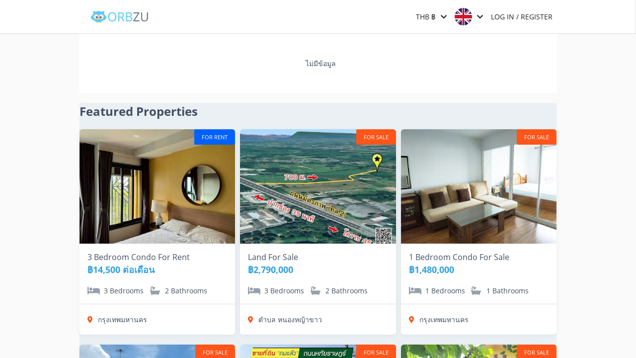

--- FILE ---
content_type: text/html; charset=utf-8
request_url: https://orbzu.com/en/property/for-sale/1-Bedroom-Condo-For-Sale-6672b1c0579ef249f49b2e21
body_size: 24534
content:
<!DOCTYPE html><html lang="th" dir="ltr"><head><meta charSet="utf-8"/><link rel="shortcut icon" href="/public/favicon.ico"/><meta http-equiv="Content-Language" content="th"/><meta name="keywords" content="ลงประกาศให้เช่าคอนโดฟรี, ประกาศเช่าบ้านฟรี, ประกาศขายคอนโดฟรี, ประกาศให้เช่าฟรี, บ้านให้เช่าภูเก็ต, ลงประกาศขายคอนโด, บ้านให้เช่านนทบุรี, ร้านค้าให้เช่า, ลงประกาศขายคอนโดฟรี, บ้านให้เช่าราคาถูก, ขายที่ดิน, ลงประกาศขายบ้านฟรี, ลงประกาศให้เช่าบ้าน, ประกาศขายบ้านด่วน, ประกาศขายบ้านพรี, เว็บขายบ้านที่ดีที่สุด, ลงประกาศขายบ้านฟรี ไม่ต้องสมัครสมาชิก"/><meta name="theme-color" content="#3f51b5"/><meta property="fb:app_id" content="908563075876151"/><script src="https://js.stripe.com/v3/" async=""></script><link rel="apple-touch-icon" href="/public/img/logoSquare180.png"/><link rel="stylesheet" href="/public/css/index.3.5.4.css"/><link rel="dns-prefetch" href="https://auth.orbzu.com"/><link rel="dns-prefetch" href="https://typeahead.orbzu.com"/><link rel="dns-prefetch" href="https://listing.orbzu.com"/><link rel="dns-prefetch" href="https://search.orbzu.com"/><script crossorigin="anonymous" src="https://cdnjs.cloudflare.com/polyfill/v3/polyfill.min.js?features=Promise%2CPromise.prototype.finally"></script><script src="/public/index.js"></script><meta name="viewport" content="width=device-width"/><meta charSet="utf-8"/><title class="jsx-313699940">Not found | Orbzu</title><meta name="twitter:site" content="@orbzu"/><meta name="next-head-count" content="5"/><link rel="preload" href="/_next/static/EirbHzm92qesodIewW0Bp/pages/_app.js" as="script"/><link rel="preload" href="/_next/static/EirbHzm92qesodIewW0Bp/pages/app/listingDetail.js" as="script"/><link rel="preload" href="/_next/static/runtime/webpack-ae0aee9e43d59e34fbf7.js" as="script"/><link rel="preload" href="/_next/static/chunks/framework.619a4f70c1d4d3a29cbc.js" as="script"/><link rel="preload" href="/_next/static/chunks/75fc9c18.e925404df64e95d21964.js" as="script"/><link rel="preload" href="/_next/static/chunks/commons.29b836ce29c459bbc8cb.js" as="script"/><link rel="preload" href="/_next/static/chunks/4de7d69e25ce7817daa36a44d1c7f854423d6725.dac5e200e8f0c27ad35d.js" as="script"/><link rel="preload" href="/_next/static/chunks/690fcc4b4e572725e9d271c82ac8504a0df9767a.fd9eea560d0578f0b8e9.js" as="script"/><link rel="preload" href="/_next/static/chunks/c854162acf7fb1968f6e572bc16d0fb5ed73a660.a0b34334a597801bef46.js" as="script"/><link rel="preload" href="/_next/static/chunks/f6a5fae3ef2f0f1b88f1a496c5c40ead9b744fd3.d056b2c90ec4e938e0ff.js" as="script"/><link rel="preload" href="/_next/static/runtime/main-6bd9f15fb1663c4e3bc4.js" as="script"/><link rel="preload" href="/_next/static/chunks/0c67aeba13e51db004780f4be4c3e13bad150c5a.6005c9f0d6ad56f2e6e4.js" as="script"/><link rel="preload" href="/_next/static/chunks/58da3f0386077d94aaae7bf3d66a8e9b91c02055.2a30a713b4c779903c14.js" as="script"/><link rel="preload" href="/_next/static/chunks/c2dd8f2f3aa67533b64be7288cf39d4fb3acd74d.9b3234913452256bedd4.js" as="script"/><link rel="preload" href="/_next/static/chunks/8762cddb0e3b1f3a3d09504e2a68a83247614c0f.89587115a9447efea5f3.js" as="script"/><link rel="preload" href="/_next/static/chunks/b03e8366517a9c95cd70d8d75c689317ac356b2e.c6b9859054a725f00d85.js" as="script"/><link rel="preload" href="/_next/static/chunks/c1315d7c25cc34207e501d110a7119a1a3420438.a3ad2867e6a1bf0d1ce9.js" as="script"/><link rel="preload" href="/_next/static/chunks/5473f0c7f5351b1c94190fdc61e31869dbf905f4.33ca3f16b05145e6f38f.js" as="script"/><link rel="preload" href="/_next/static/chunks/f8efce9b1cd5f0255ae8988c039cfb24e53983e2.9ebb980156d3673cf0c9.js" as="script"/><style id="jss-server-side">.jss27 {
  color: inherit;
  border: 0;
  margin: 0;
  cursor: pointer;
  display: inline-flex;
  outline: none;
  padding: 0;
  position: relative;
  align-items: center;
  user-select: none;
  border-radius: 0;
  vertical-align: middle;
  justify-content: center;
  -moz-appearance: none;
  text-decoration: none;
  background-color: transparent;
  -webkit-appearance: none;
  -webkit-tap-highlight-color: transparent;
}
.jss27::-moz-focus-inner {
  border-style: none;
}
.jss27.jss28 {
  cursor: default;
  pointer-events: none;
}
.jss1 {
  color: rgba(0, 0, 0, 0.87);
  padding: 6px 16px;
  font-size: 0.875rem;
  min-width: 64px;
  box-sizing: border-box;
  transition: background-color 250ms cubic-bezier(0.4, 0, 0.2, 1) 0ms,box-shadow 250ms cubic-bezier(0.4, 0, 0.2, 1) 0ms,border 250ms cubic-bezier(0.4, 0, 0.2, 1) 0ms;
  line-height: 1.75;
  font-family: Open Sans,Arial,sans-serif;
  font-weight: 500;
  border-radius: 0;
  text-transform: uppercase;
}
.jss1:hover {
  text-decoration: none;
  background-color: rgba(0, 0, 0, 0.08);
}
.jss1.jss21 {
  color: rgba(0, 0, 0, 0.26);
}
@media (hover: none) {
  .jss1:hover {
    background-color: transparent;
  }
}
.jss1:hover.jss21 {
  background-color: transparent;
}
.jss2 {
  width: 100%;
  display: inherit;
  align-items: inherit;
  justify-content: inherit;
}
.jss3 {
  padding: 6px 8px;
}
.jss4 {
  color: #3f51b5;
}
.jss4:hover {
  background-color: rgba(63, 81, 181, 0.08);
}
@media (hover: none) {
  .jss4:hover {
    background-color: transparent;
  }
}
.jss5 {
  color: #f50057;
}
.jss5:hover {
  background-color: rgba(245, 0, 87, 0.08);
}
@media (hover: none) {
  .jss5:hover {
    background-color: transparent;
  }
}
.jss9 {
  border: 1px solid rgba(0, 0, 0, 0.23);
  padding: 5px 16px;
}
.jss9.jss21 {
  border: 1px solid rgba(0, 0, 0, 0.26);
}
.jss10 {
  color: #3f51b5;
  border: 1px solid rgba(63, 81, 181, 0.5);
}
.jss10:hover {
  border: 1px solid #3f51b5;
  background-color: rgba(63, 81, 181, 0.08);
}
@media (hover: none) {
  .jss10:hover {
    background-color: transparent;
  }
}
.jss11 {
  color: #f50057;
  border: 1px solid rgba(245, 0, 87, 0.5);
}
.jss11:hover {
  border: 1px solid #f50057;
  background-color: rgba(245, 0, 87, 0.08);
}
.jss11.jss21 {
  border: 1px solid rgba(0, 0, 0, 0.26);
}
@media (hover: none) {
  .jss11:hover {
    background-color: transparent;
  }
}
.jss12 {
  color: rgba(0, 0, 0, 0.87);
  box-shadow: 0px 1px 5px 0px rgba(0,0,0,0.2),0px 2px 2px 0px rgba(0,0,0,0.14),0px 3px 1px -2px rgba(0,0,0,0.12);
  background-color: #e0e0e0;
}
.jss12.jss20 {
  box-shadow: 0px 3px 5px -1px rgba(0,0,0,0.2),0px 6px 10px 0px rgba(0,0,0,0.14),0px 1px 18px 0px rgba(0,0,0,0.12);
}
.jss12:active {
  box-shadow: 0px 5px 5px -3px rgba(0,0,0,0.2),0px 8px 10px 1px rgba(0,0,0,0.14),0px 3px 14px 2px rgba(0,0,0,0.12);
}
.jss12.jss21 {
  color: rgba(0, 0, 0, 0.26);
  box-shadow: none;
  background-color: rgba(0, 0, 0, 0.12);
}
.jss12:hover {
  background-color: #d5d5d5;
}
@media (hover: none) {
  .jss12:hover {
    background-color: #e0e0e0;
  }
}
.jss12:hover.jss21 {
  background-color: rgba(0, 0, 0, 0.12);
}
.jss13 {
  color: #fff;
  background-color: #3f51b5;
}
.jss13:hover {
  background-color: #303f9f;
}
@media (hover: none) {
  .jss13:hover {
    background-color: #3f51b5;
  }
}
.jss14 {
  color: #fff;
  background-color: #f50057;
}
.jss14:hover {
  background-color: #c51162;
}
@media (hover: none) {
  .jss14:hover {
    background-color: #f50057;
  }
}
.jss18 {
  width: 56px;
  height: 56px;
  padding: 0;
  min-width: 0;
  box-shadow: 0px 3px 5px -1px rgba(0,0,0,0.2),0px 6px 10px 0px rgba(0,0,0,0.14),0px 1px 18px 0px rgba(0,0,0,0.12);
  border-radius: 50%;
}
.jss18:active {
  box-shadow: 0px 7px 8px -4px rgba(0,0,0,0.2),0px 12px 17px 2px rgba(0,0,0,0.14),0px 5px 22px 4px rgba(0,0,0,0.12);
}
.jss19 {
  width: auto;
  height: 48px;
  padding: 0 16px;
  min-width: 48px;
  border-radius: 24px;
}
.jss22 {
  color: inherit;
  border-color: currentColor;
}
.jss23 {
  width: 40px;
  height: 40px;
}
.jss24 {
  padding: 4px 8px;
  min-width: 64px;
  font-size: 0.8125rem;
}
.jss25 {
  padding: 8px 24px;
  font-size: 0.9375rem;
}
.jss26 {
  width: 100%;
}
.jss34 {
  height: 1px;
  margin: 0;
  border: none;
  flex-shrink: 0;
  background-color: rgba(0, 0, 0, 0.12);
}
.jss35 {
  left: 0;
  width: 100%;
  bottom: 0;
  position: absolute;
}
.jss36 {
  margin-left: 72px;
}
.jss37 {
  background-color: rgba(0, 0, 0, 0.08);
}
.jss38 {
  margin-left: 16px;
  margin-right: 16px;
}
.jss32 {
  top: 0;
  left: 0;
  right: 0;
  bottom: 0;
  z-index: 1300;
  position: fixed;
}
.jss33 {
  visibility: hidden;
}
.jss31 {
  outline: none;
  position: absolute;
  min-width: 16px;
  max-width: calc(100% - 32px);
  overflow-y: auto;
  overflow-x: hidden;
  min-height: 16px;
  max-height: calc(100% - 32px);
}
.jss30 {
  max-height: calc(100% - 96px);
  -webkit-overflow-scrolling: touch;
}</style><style id="__jsx-3641341958">.navBar.jsx-3641341958{background-color:#ffffff;border-right:1px solid #ddd;display:-webkit-box;display:-webkit-flex;display:-ms-flexbox;display:flex;-webkit-flex-direction:column;-ms-flex-direction:column;flex-direction:column;-webkit-align-items:flex-start;-webkit-box-align:flex-start;-ms-flex-align:flex-start;align-items:flex-start;-webkit-box-pack:start;-webkit-justify-content:flex-start;-ms-flex-pack:start;justify-content:flex-start;position:absolute;width:100%;height:100%;z-index:1001;}.navBar.closed.jsx-3641341958{display:none;}.navInner.jsx-3641341958{width:100%;height:100%;display:-webkit-box;display:-webkit-flex;display:-ms-flexbox;display:flex;-webkit-flex-direction:column;-ms-flex-direction:column;flex-direction:column;-webkit-align-items:flex-start;-webkit-box-align:flex-start;-ms-flex-align:flex-start;align-items:flex-start;-webkit-box-pack:start;-webkit-justify-content:flex-start;-ms-flex-pack:start;justify-content:flex-start;}.navInner.jsx-3641341958 .menuButton.jsx-3641341958{padding-left:17px;padding-right:17px;}.navInner.jsx-3641341958 ul.jsx-3641341958{list-style:none;padding:0;margin:0;list-style:none;}.navInner.jsx-3641341958 ul.jsx-3641341958 li.jsx-3641341958{display:-webkit-box;display:-webkit-flex;display:-ms-flexbox;display:flex;font-size:16px;}.navInner.jsx-3641341958 .navMain.jsx-3641341958{display:-webkit-box;display:-webkit-flex;display:-ms-flexbox;display:flex;-webkit-flex-direction:column;-ms-flex-direction:column;flex-direction:column;min-height:50px;width:100%;}.navInner.jsx-3641341958 .navItems.jsx-3641341958{display:-webkit-box;display:-webkit-flex;display:-ms-flexbox;display:flex;-webkit-flex-direction:column;-ms-flex-direction:column;flex-direction:column;overflow-y:auto;width:100%;}.navInner.jsx-3641341958 .sectionHeader.jsx-3641341958{background-color:#eee;min-height:50px;width:100%;display:-webkit-box;display:-webkit-flex;display:-ms-flexbox;display:flex;-webkit-align-items:center;-webkit-box-align:center;-ms-flex-align:center;align-items:center;-webkit-box-pack:start;-webkit-justify-content:flex-start;-ms-flex-pack:start;justify-content:flex-start;-webkit-flex-wrap:nowrap;-ms-flex-wrap:nowrap;flex-wrap:nowrap;}.navInner.jsx-3641341958 .sectionHeader.jsx-3641341958 span.jsx-3641341958{padding-left:10px;font-weight:bold;}.navInner.jsx-3641341958 a.jsx-3641341958{cursor:pointer;padding-left:20px;padding-right:20px;-webkit-text-decoration:none;text-decoration:none;color:#00b3ff;line-height:30px;display:-webkit-box;display:-webkit-flex;display:-ms-flexbox;display:flex;-webkit-flex-direction:row;-ms-flex-direction:row;flex-direction:row;-webkit-align-items:center;-webkit-box-align:center;-ms-flex-align:center;align-items:center;-webkit-box-pack:start;-webkit-justify-content:flex-start;-ms-flex-pack:start;justify-content:flex-start;-webkit-flex:1;-ms-flex:1;flex:1;}.navInner.jsx-3641341958 a.jsx-3641341958:hover{background-color:#deedff;}.navInner.jsx-3641341958 a.selected.jsx-3641341958{background-color:#e8f3ff;}#menuLogo.jsx-3641341958{display:-webkit-box;display:-webkit-flex;display:-ms-flexbox;display:flex;-webkit-flex-direction:row;-ms-flex-direction:row;flex-direction:row;-webkit-flex:1;-ms-flex:1;flex:1;background-color:#fff;border-bottom:1px solid #ddd;height:50px;-webkit-box-pack:space-around;-webkit-justify-content:space-around;-ms-flex-pack:space-around;justify-content:space-around;}#menuLogo.jsx-3641341958 li.jsx-3641341958{-webkit-flex:1;-ms-flex:1;flex:1;}#menuLogo.jsx-3641341958 li.jsx-3641341958:first-child{padding-left:15px;}#menuLogo.jsx-3641341958 .menuButtonContainer.jsx-3641341958{padding-left:0 !important;max-width:48px;}#logoImage.jsx-3641341958{width:120px;}.menuItem.jsx-3641341958{min-height:50px;}.menuItem.jsx-3641341958 i.jsx-3641341958{padding-right:8px;}.menuItems.jsx-3641341958{display:none;}.title.jsx-3641341958{-webkit-flex:1;-ms-flex:1;flex:1;-webkit-box-pack:center;-webkit-justify-content:center;-ms-flex-pack:center;justify-content:center;-webkit-align-items:center;-webkit-box-align:center;-ms-flex-align:center;align-items:center;display:-webkit-box;display:-webkit-flex;display:-ms-flexbox;display:flex;}.menuImage.jsx-3641341958{width:120px;-webkit-flex:1;-ms-flex:1;flex:1;display:-webkit-box;display:-webkit-flex;display:-ms-flexbox;display:flex;-webkit-box-pack:center;-webkit-justify-content:center;-ms-flex-pack:center;justify-content:center;}@media screen and (min-width:624px){.navBar.jsx-3641341958{border-right:1px solid #ddd;position:relative;min-width:180px;width:auto;-webkit-flex:0.5;-ms-flex:0.5;flex:0.5;background-color:#ffffff;}.navBar.closed.jsx-3641341958{display:block;}}@media screen and (min-width:1025px){.navBar.jsx-3641341958{width:100%;height:68px;background-color:#ffffff;border-bottom:1px solid #ddd;min-width:auto;-webkit-flex:none;-ms-flex:none;flex:none;}.navBar.closed.jsx-3641341958{display:block;}.navBar.fixed.jsx-3641341958{position:fixed;}.navInner.jsx-3641341958{-webkit-flex-direction:row;-ms-flex-direction:row;flex-direction:row;}.navInner.jsx-3641341958 ul.jsx-3641341958{list-style:none;padding:0;margin:0;height:68px;font-size:0;display:-webkit-box;display:-webkit-flex;display:-ms-flexbox;display:flex;-webkit-flex-direction:row;-ms-flex-direction:row;flex-direction:row;}.navInner.jsx-3641341958 ul.jsx-3641341958 li.jsx-3641341958{display:-webkit-box;display:-webkit-flex;display:-ms-flexbox;display:flex;font-size:16px;width:auto;-webkit-flex-direction:row;-ms-flex-direction:row;flex-direction:row;-webkit-align-items:center;-webkit-box-align:center;-ms-flex-align:center;align-items:center;-webkit-box-pack:center;-webkit-justify-content:center;-ms-flex-pack:center;justify-content:center;height:68px;}.navInner.jsx-3641341958 a.jsx-3641341958{cursor:pointer;min-width:60px;padding-left:20px;padding-right:20px;-webkit-text-decoration:none;text-decoration:none;color:#00b3ff;line-height:68px;display:-webkit-box;display:-webkit-flex;display:-ms-flexbox;display:flex;-webkit-flex-direction:row;-ms-flex-direction:row;flex-direction:row;-webkit-align-items:center;-webkit-box-align:center;-ms-flex-align:center;align-items:center;-webkit-box-pack:center;-webkit-justify-content:center;-ms-flex-pack:center;justify-content:center;}.navInner.jsx-3641341958 a.jsx-3641341958:hover{background-color:#deedff;}.navInner.jsx-3641341958 ul.navMain.jsx-3641341958{width:auto;}#menuLogo.jsx-3641341958{background-color:transparent;border-bottom:none;height:auto;}#menuLogo.jsx-3641341958 a.jsx-3641341958{height:68px;}.menuButtonContainer.jsx-3641341958 .menuButton.jsx-3641341958{display:none;}.navInner.jsx-3641341958 ul.jsx-3641341958 li.sectionHeader.jsx-3641341958{display:none;}.navInner.jsx-3641341958 .navMain.jsx-3641341958{display:-webkit-box;display:-webkit-flex;display:-ms-flexbox;display:flex;-webkit-flex-direction:row;-ms-flex-direction:row;flex-direction:row;min-height:50px;}.navInner.jsx-3641341958 .navItems.jsx-3641341958{display:none;}.menuItems.jsx-3641341958{padding-top:10px;padding-bottom:10px;display:-webkit-box;display:-webkit-flex;display:-ms-flexbox;display:flex;}}</style><style id="__jsx-4245472195">.card.jsx-4245472195{display:-webkit-box;display:-webkit-flex;display:-ms-flexbox;display:flex;-webkit-flex-direction:column;-ms-flex-direction:column;flex-direction:column;-webkit-flex:1 0 22%;-ms-flex:1 0 22%;flex:1 0 22%;margin:0 10px 20px 0;cursor:pointer;-webkit-text-decoration:none;text-decoration:none;color:inherit;max-width:500px;min-width:240px;border-radius:6px;}.titleBar.jsx-4245472195{min-height:30px;border-radius:6px;}.photoCount.jsx-4245472195{font-size:13px;padding:5px;background-color:#E6E6E6;}.detailsContainer.jsx-4245472195{padding:16px;}.detailsContainer.jsx-4245472195 .stat.jsx-4245472195{margin-top:10px;font-size:14px;}.detailsContainer.jsx-4245472195 .stat.jsx-4245472195 .fa.jsx-4245472195{font-size:20px;color:#95A1AC;margin-right:8px;min-width:25px;text-align:center;}.bedrooms.jsx-4245472195{margin-right:10px;}.bathrooms.jsx-4245472195{margin-right:10px;}.pricetag.jsx-4245472195{font-size:18px;color:#31a2e1 !important;font-weight:bold;}.summary.jsx-4245472195{color:#435061;margin-bottom:2px;font-size:16px;}.address.jsx-4245472195{font-size:14px;padding:0px;padding-top:5px;padding-bottom:5px;}.address.jsx-4245472195 .fa-map-marker-alt.jsx-4245472195{margin-right:10px;color:#FF551A;}.statusChip.jsx-4245472195{display:block;position:absolute;top:0px;color:#fff;text-transform:uppercase;font-size:11px;font-weight:normal;padding:8px 15px;border-radius:2px;background-color:#ff551a;}.statusChip.left.jsx-4245472195{text-align:left;left:0;border-top-left-radius:6px;}.statusChip.right.jsx-4245472195{text-align:right;right:0;border-top-right-radius:6px;}.statusChip.greenStrikeThrough.jsx-4245472195{background-color:rgba(0,128,0,1);-webkit-text-decoration:line-through;text-decoration:line-through;}.statusChip.amber.jsx-4245472195{background-color:rgba(235,145,0,1);}.statusChip.blue.jsx-4245472195{background-color:rgba(3,97,251,1);}.statusChip.green.jsx-4245472195{background-color:rgba(0,128,0,1);}.statusChip.red.jsx-4245472195{background-color:#ff551a;}.statusChip.premium.jsx-4245472195{text-align:left;left:0;top:0;bottom:initial;text-transform:uppercase;background-color:rgba(235,145,0,1);}.imageBackground.jsx-4245472195{position:relative;background-position:center center;background-size:cover;min-height:320px;border-top-left-radius:6px;border-top-right-radius:6px;}@media screen and (min-width:1025px){.imageBackground.jsx-4245472195{position:relative;background-position:center center;background-size:cover;min-height:230px;border-top-left-radius:6px;border-top-right-radius:6px;}}</style><style id="__jsx-1744689485">.imageBackground.jsx-1744689485{background-image:url(https://lh3.googleusercontent.com/4ApJwLXMmu1T_6xEZpi4lRRjGElXHW3lhSasZF4pXn4HUtxiCZj3UVpynaaLoUEPcaYyPQlowXXeFZ4Qo-UCmTW8fX5n-us=s400);}</style><style id="__jsx-177744693">.imageBackground.jsx-177744693{background-image:url(https://lh3.googleusercontent.com/-uXzMpGbOrjNs_w7KC5V8nr4ShXFdJa5_jRowOSCfNSqqJryenVaxVfgn8WWX801HoTfOR-YWs8QFCM-gUkuP3I6XhD0ChQK=s400);}</style><style id="__jsx-51206728">.imageBackground.jsx-51206728{background-image:url(https://lh3.googleusercontent.com/va2oK75EAsmla4k0W7q1ccl3OAY4JMxv1rPuXHq0WLvp5XJMD9Ekc58yqMYIsyXak-9Mg0WhiVftwIyRo2OI8VkGLzL2fA=s400);}</style><style id="__jsx-739450020">.imageBackground.jsx-739450020{background-image:url(https://lh3.googleusercontent.com/m3rYXJ6sAFhF4OJA4dIqXby8C3BA5FHKaXeo0HRinpTUc1yXwNyoFIjSZqTtV7IlTXZj4i6wqBJNxu9l9YLH_EQ6Jt0daQ=s400);}</style><style id="__jsx-753584868">.imageBackground.jsx-753584868{background-image:url(https://lh3.googleusercontent.com/haDYUY3HU383M0WGj13ctgQPl_Eil_T8oHdF9ZcVpYKXlMuEZKk54voj14m5Be2Y444bUgI2uaw90Tf7GvIHd6QhZ8RYuOGi=s400);}</style><style id="__jsx-2904821680">.imageBackground.jsx-2904821680{background-image:url(https://lh3.googleusercontent.com/XbN-oUiWpvKx69VWkIcp0odsuyKd0hU3NshT6gHM9EV0e0eSq_hc0Kuf_VVy-HxQ_HGOTGlzj5--a-mUy1P5Ebh9ZnYYctY=s400);}</style><style id="__jsx-2550944137">.featuredRoot.jsx-2550944137{display:block;background-color:#EAF0F3;}.header.jsx-2550944137{display:block;font-size:1.5em;-webkit-margin-before:0.83em;-webkit-margin-after:0.83em;-webkit-margin-start:0px;-webkit-margin-end:0px;font-weight:bold;}.featured.jsx-2550944137{margin-left:20px;margin-right:20px;padding-bottom:0px;}.featuredItems.jsx-2550944137{display:-webkit-box;display:-webkit-flex;display:-ms-flexbox;display:flex;-webkit-flex-direction:row;-ms-flex-direction:row;flex-direction:row;-webkit-flex-wrap:wrap;-ms-flex-wrap:wrap;flex-wrap:wrap;margin-right:-10px;}@media screen and (min-width:1025px){.featured.jsx-2550944137{margin-left:auto;margin-right:auto;}}</style><style id="__jsx-1099266107">.listingDetail.jsx-1099266107{display:block;background-color:#ffffff;padding-bottom:20px;font-size:14px;}.textArea.jsx-1099266107{padding-left:10px;padding-right:10px;}.pageErrorText.jsx-1099266107{margin-top:10px;text-align:center;padding:30px;-webkit-flex:1;-ms-flex:1;flex:1;}.horizontalSeparator.jsx-1099266107{height:10px;}.headline.jsx-1099266107{font-weight:bold;font-size:16px;}.sectionTitle.jsx-1099266107{font-weight:bold;font-size:16px;padding-top:20px;}.title.jsx-1099266107{font-weight:bold;color:#d64521;font-size:16px;}.price.jsx-1099266107{color:#d64521;}.msg.jsx-1099266107{overflow-wrap:break-word;word-wrap:break-word;word-break:break-word;}.galleryOriginal.jsx-1099266107{max-height:400px;}.colLeft.jsx-1099266107{-webkit-box-flex:10;-webkit-flex-grow:10;-ms-flex-positive:10;flex-grow:10;-webkit-flex-basis:400px;-ms-flex-preferred-size:400px;flex-basis:400px;padding-right:10px;}.colRight.jsx-1099266107{-webkit-box-flex:1;-webkit-flex-grow:1;-ms-flex-positive:1;flex-grow:1;-webkit-flex-basis:300px;-ms-flex-preferred-size:300px;flex-basis:300px;padding-right:10px;}.agentColLeft.jsx-1099266107{-webkit-flex-basis:200px;-ms-flex-preferred-size:200px;flex-basis:200px;-webkit-box-flex:2;-webkit-flex-grow:2;-ms-flex-positive:2;flex-grow:2;}.agentColRight.jsx-1099266107{-webkit-flex-basis:75px;-ms-flex-preferred-size:75px;flex-basis:75px;-webkit-box-flex:1;-webkit-flex-grow:1;-ms-flex-positive:1;flex-grow:1;}@media screen and (min-width:1025px){.listingDetail.jsx-1099266107{padding-top:10px;padding-left:10px;padding-right:10px;}.colRight.jsx-1099266107 .sectionTitle.jsx-1099266107:first-child{padding-top:0;}.textArea.jsx-1099266107{padding-left:0;padding-right:0;}}</style><style id="__jsx-3914490754">.scrollView.vertical.jsx-3914490754{overflow-y:scroll;overflow-x:hidden;-webkit-overflow-scrolling:touch;}@media screen and (min-width:1025px){.scrollView.vertical.jsx-3914490754{overflow-y:auto;}}</style><style id="__jsx-4109195605">.contentContainer.jsx-1584292619{display:-webkit-box;display:-webkit-flex;display:-ms-flexbox;display:flex;-webkit-flex:1;-ms-flex:1;flex:1;-webkit-flex-direction:column;-ms-flex-direction:column;flex-direction:column;}.navPage.jsx-1584292619{display:-webkit-box;display:-webkit-flex;display:-ms-flexbox;display:flex;-webkit-flex-direction:row;-ms-flex-direction:row;flex-direction:row;-webkit-flex:1;-ms-flex:1;flex:1;width:100%;height:100%;overflow:hidden;}.subHeader.jsx-1584292619{display:none;}.navCrumbs.jsx-1584292619{background-color:#eee;border-bottom:1px solid #ddd;height:50px;width:100%;display:-webkit-box;display:-webkit-flex;display:-ms-flexbox;display:flex;-webkit-flex-direction:row;-ms-flex-direction:row;flex-direction:row;-webkit-box-pack:justify;-webkit-justify-content:space-between;-ms-flex-pack:justify;justify-content:space-between;-webkit-align-items:center;-webkit-box-align:center;-ms-flex-align:center;align-items:center;}.navCrumbs.jsx-1584292619 .title.jsx-1584292619{width:auto;font-weight:bold;}.navCrumbs.jsx-1584292619 .crumb.jsx-1584292619{min-width:50px;max-width:150px;white-space:nowrap;display:-webkit-box;display:-webkit-flex;display:-ms-flexbox;display:flex;-webkit-flex-direction:row;-ms-flex-direction:row;flex-direction:row;}.crumbBar.jsx-1584292619 ul.jsx-1584292619{list-style:none;padding:10px;padding-left:20px;margin:0;display:-webkit-box;display:-webkit-flex;display:-ms-flexbox;display:flex;-webkit-flex-direction:row;-ms-flex-direction:row;flex-direction:row;}.crumbBar.jsx-1584292619 li.jsx-1584292619{list-style:none;}.pageCrumbs.jsx-1584292619{list-style:none;}.menuItem.jsx-1584292619{min-height:50px;}.menuItem.jsx-1584292619 i.jsx-1584292619{padding-right:8px;}.pageCrumb.jsx-1584292619{margin-right:10px;font-size:12px;text-transform:uppercase;}.pageCrumb.jsx-1584292619:after{padding-left:10px;content:'>';}.pageCrumb.jsx-1584292619:last-child.jsx-1584292619:after{content:'';}@media screen and (min-width:624px){.navCrumbs.jsx-1584292619{background-color:#ffffff;}.navCrumbs.jsx-1584292619 .crumb.jsx-1584292619 .menuToggleButton.jsx-1584292619{display:none !important;}}@media screen and (min-width:1025px){.navPage.jsx-1584292619{display:-webkit-box;display:-webkit-flex;display:-ms-flexbox;display:flex;-webkit-flex-direction:column;-ms-flex-direction:column;flex-direction:column;-webkit-flex:1;-ms-flex:1;flex:1;}.subHeader.jsx-1584292619{background-color:#F0F4F8;display:-webkit-box;display:-webkit-flex;display:-ms-flexbox;display:flex;-webkit-flex-direction:row;-ms-flex-direction:row;flex-direction:row;}.subHeader.fixedNavbar.jsx-1584292619{margin-top:68px;}.subHeader.jsx-1584292619 .normalSubHeader.jsx-1584292619 ul.jsx-1584292619{list-style:none;padding:0;margin:0;display:-webkit-box;display:-webkit-flex;display:-ms-flexbox;display:flex;-webkit-flex-direction:row;-ms-flex-direction:row;flex-direction:row;-webkit-flex:1;-ms-flex:1;flex:1;}.navCrumbs.jsx-1584292619{display:none;}}</style><style id="__jsx-3028578647">.navButton{min-width:inherit !important;padding:18px 18px !important;}</style><style id="__jsx-3954664773">.container.jsx-3954664773{position:absolute;top:0;left:0;right:0;bottom:0;display:-webkit-box;display:-webkit-flex;display:-ms-flexbox;display:flex;-webkit-align-items:center;-webkit-box-align:center;-ms-flex-align:center;align-items:center;-webkit-box-pack:center;-webkit-justify-content:center;-ms-flex-pack:center;justify-content:center;overflow:hidden;z-index:10000;}.animate.jsx-3954664773{-webkit-transition:200ms ease-in-out;transition:200ms ease-in-out;}.show.jsx-3954664773{-webkit-translateY(0);translateY(0);}.hide.jsx-3954664773{-webkit-translateY(2000px);translateY(2000px);}</style><style id="__jsx-313699940">.h1Title.jsx-313699940{-webkit-clip:rect(1px,1px,1px,1px);clip:rect(1px,1px,1px,1px);height:1px;margin:0;overflow:hidden;padding:0;position:absolute;white-space:nowrap;width:1px;z-index:-1000;}</style></head><body><div id="__next"><div class="jsx-313699940 body"><h1 class="jsx-313699940 h1Title">Not found | Orbzu</h1><div class="jsx-1584292619 navPage"><div class="jsx-3641341958 closed navBar"><div class="jsx-3641341958 containerWrap navInner"><ul class="jsx-3641341958 navMain"><li class="jsx-3641341958"><ul id="menuLogo" class="jsx-3641341958"><li class="jsx-3641341958 menuButtonContainer"><a class="jsx-3641341958 menuButton"><i class="jsx-3641341958 fas fa-bars"></i></a></li><li class="jsx-3641341958 title"><a class="jsx-3641341958"><img alt="Home" id="logoImage" src="/public/img/logoSide240.png" class="jsx-3641341958"/></a></li><li class="jsx-3641341958 menuButtonContainer"><span class="jsx-3641341958"></span></li></ul></li></ul><ul class="jsx-3641341958 navItems"><li class="jsx-3641341958 sectionHeader"><span class="jsx-3641341958">Menu</span></li><li class="jsx-3641341958 menuItem"><div class="jsx-3641341958 linkWrapper"><a class="jsx-3641341958"><i class="jsx-3641341958 fas fa-search"></i> <!-- -->Search</a></div></li><li class="jsx-3641341958 sectionHeader"><span class="jsx-3641341958 ellipsis">My Orbzu</span></li><li class="jsx-3641341958 menuItem"><a class="jsx-3641341958">Login</a></li><li class="jsx-3641341958 menuItem"><a class="jsx-3641341958">New Account</a></li><li class="jsx-3641341958 sectionHeader"><span class="jsx-3641341958 ellipsis">Language</span></li><li class="jsx-3641341958 menuItem"><a class="jsx-3641341958 ">ไทย </a></li><li class="jsx-3641341958 menuItem"><a class="jsx-3641341958 ">中文 </a></li><li class="jsx-3641341958 menuItem"><a class="jsx-3641341958 selected">English <i class="jsx-3641341958 fa fa-check-circle"></i></a></li><li class="jsx-3641341958 sectionHeader"><span class="jsx-3641341958 ellipsis">Currency</span></li><li class="jsx-3641341958 menuItem"><a class="jsx-3641341958 ">THB<!-- --> <!-- -->฿<!-- --> </a></li><li class="jsx-3641341958 menuItem"><a class="jsx-3641341958 ">CNY<!-- --> <!-- -->¥<!-- --> </a></li><li class="jsx-3641341958 menuItem"><a class="jsx-3641341958 ">EUR<!-- --> <!-- -->€<!-- --> </a></li><li class="jsx-3641341958 menuItem"><a class="jsx-3641341958 ">GBP<!-- --> <!-- -->£<!-- --> </a></li><li class="jsx-3641341958 menuItem"><a class="jsx-3641341958 ">JPY<!-- --> <!-- -->¥<!-- --> </a></li><li class="jsx-3641341958 menuItem"><a class="jsx-3641341958 ">RUB<!-- --> <!-- -->₽<!-- --> </a></li><li class="jsx-3641341958 menuItem"><a class="jsx-3641341958 ">USD<!-- --> <!-- -->$<!-- --> </a></li></ul><div class="jsx-3641341958 menuItems flex"><div class="jsx-3641341958 flex floatLeft"></div><div class="jsx-3641341958 flex floatRight"><button class="jss27 jss1 jss3 jss6 sideDrawerButton" tabindex="0" type="button" aria-haspopup="true" title="Select Currency"><span class="jss2">thb<!-- --> <!-- -->฿<i class="jsx-3641341958 marginLeft fa fa-chevron-down"></i></span></button><button class="jss27 jss1 jss3 jss6 sideDrawerButton" tabindex="0" type="button" test-id="navLanguageButton" aria-haspopup="true" title="Select Language"><span class="jss2"><img alt="Flag" src="/public/img/flag/en_70_sq.png" width="35" height="35" class="jsx-3641341958 round"/><i class="jsx-3641341958 marginLeft fa fa-chevron-down"></i></span></button><button class="jss27 jss1 jss3 jss6" tabindex="0" type="button" test-id="navLoginRegisterButton" aria-haspopup="true"><span class="jss2">Log In / Register</span></button></div></div></div></div><div class="jsx-1584292619 subHeader"></div><div class="jsx-1584292619 contentContainer overflow-hidden"><div class="jsx-1584292619 navCrumbs"><div style="width:50px;min-width:50px" class="jsx-1584292619 crumb"><div style="width:50px;min-width:50px" class="jsx-1584292619 menuToggleButton"><button class="jss27 jss1 jss3 jss6 navButton" tabindex="0" type="button" title="Site Menu" style="width:50px;min-width:50px"><span class="jss2"><i class="jsx-1584292619 fas fa-bars"></i></span></button></div></div><div class="jsx-1584292619 title">View Listing</div><div class="jsx-1584292619 crumb"><button class="jss27 jss1 jss3 jss6 navButton undefined" tabindex="0" type="button"><span class="jss2">Action Menu<i class="jsx-1584292619 fa fa-ellipsis-h"></i></span></button></div></div><div class="jsx-3914490754 content vertical scrollView"><div class="jsx-1099266107 containerWrap"><div class="jsx-1099266107 listingDetail"><div class="jsx-1099266107 row wrap marginRight-10"><div class="jsx-1099266107 pageErrorText">ไม่มีข้อมูล</div></div></div><div class="jsx-2550944137 featuredRoot"><div class="jsx-2550944137 containerWrap featured"><h2 class="jsx-2550944137 header">Featured Properties</h2><div class="jsx-2550944137 featuredItems"><a title="3 ห้องนอน คอนโด ให้เช่า ฿14,500 ต่อเดือน กรุงเทพมหานคร" class="jsx-4245472195 jsx-1744689485 card appLink" href="/th/property/กรุงเทพมหานคร/to-let/3-ห้องนอน-คอนโด-ให้เช่า-The-Base-Sukhumvit-50-ซเริ่มเจริญ-ถสุขุมวิท-50-แขวงพระโขนง-เขตคลองเตย-กรุงเทพมหานคร-10260-ประเทศไทย-6972fcd9bee471450550eb97"><div class="jsx-4245472195 jsx-1744689485 column flex imageBackground"><div class="jsx-4245472195 jsx-1744689485 statusChip right blue">ให้เช่า</div></div><div class="jsx-4245472195 jsx-1744689485 column flex detail"><div class="jsx-4245472195 jsx-1744689485 detailsContainer"><div class="jsx-4245472195 jsx-1744689485 summary">3 ห้องนอน คอนโด ให้เช่า</div><div class="jsx-4245472195 jsx-1744689485 pricetag">฿14,500 ต่อเดือน</div><div class="jsx-4245472195 jsx-1744689485 stat row flex-wrap"><div class="jsx-4245472195 jsx-1744689485 row marginTop10i"><i class="jsx-4245472195 jsx-1744689485 fa fa-bed"></i><span class="jsx-4245472195 jsx-1744689485 bedrooms">3<!-- --> <!-- -->ห้องนอน</span></div><div class="jsx-4245472195 jsx-1744689485 row marginTop10i"><i class="jsx-4245472195 jsx-1744689485 fa fa-bath"></i><span class="jsx-4245472195 jsx-1744689485 bathrooms">2<!-- --> <!-- -->ห้องน้ำ</span></div></div></div><hr class="jss34"/><div class="jsx-4245472195 jsx-1744689485 detailsContainer"><div class="jsx-4245472195 jsx-1744689485 address"><i class="jsx-4245472195 jsx-1744689485 fa fa-map-marker-alt"></i>กรุงเทพมหานคร</div></div></div></a><a title="ที่ดิน ขาย ฿2,790,000 ตำบล หนองหญ้าขาว" class="jsx-4245472195 jsx-177744693 card appLink" href="/th/property/ตำบล-หนองหญ้าขาว/อำเภอสีคิ้ว/จนครราชสีมา/for-sale/ที่ดิน-ขาย-ขายที่ดิน-2-ไร่-2-งาน-อสีคิ้ว-จนครราชสีมา-ทำเลดี-อากาศดี-ถมแล้ว-โทร-088-1759595-6972f2bbbee471450550e8b2"><div class="jsx-4245472195 jsx-177744693 column flex imageBackground"><div class="jsx-4245472195 jsx-177744693 statusChip right red">ขาย</div></div><div class="jsx-4245472195 jsx-177744693 column flex detail"><div class="jsx-4245472195 jsx-177744693 detailsContainer"><div class="jsx-4245472195 jsx-177744693 summary">ที่ดิน ขาย</div><div class="jsx-4245472195 jsx-177744693 pricetag">฿2,790,000</div><div class="jsx-4245472195 jsx-177744693 stat row flex-wrap"><div class="jsx-4245472195 jsx-177744693 row marginTop10i"><i class="jsx-4245472195 jsx-177744693 fa fa-bed"></i><span class="jsx-4245472195 jsx-177744693 bedrooms">3<!-- --> <!-- -->ห้องนอน</span></div><div class="jsx-4245472195 jsx-177744693 row marginTop10i"><i class="jsx-4245472195 jsx-177744693 fa fa-bath"></i><span class="jsx-4245472195 jsx-177744693 bathrooms">2<!-- --> <!-- -->ห้องน้ำ</span></div></div></div><hr class="jss34"/><div class="jsx-4245472195 jsx-177744693 detailsContainer"><div class="jsx-4245472195 jsx-177744693 address"><i class="jsx-4245472195 jsx-177744693 fa fa-map-marker-alt"></i>ตำบล หนองหญ้าขาว</div></div></div></a><a title="1 ห้องนอน คอนโด ขาย ฿1,480,000 กรุงเทพมหานคร" class="jsx-4245472195 jsx-51206728 card appLink" href="/th/property/กรุงเทพมหานคร/for-sale/1-ห้องนอน-คอนโด-ขาย-Regent-Home-22-ซสุขุมวิท-85-แขวงบางจาก-เขตพระโขนง-กรุงเทพมหานคร-10260-ประเทศไทย-697287a1bee471450550c7eb"><div class="jsx-4245472195 jsx-51206728 column flex imageBackground"><div class="jsx-4245472195 jsx-51206728 statusChip right red">ขาย</div></div><div class="jsx-4245472195 jsx-51206728 column flex detail"><div class="jsx-4245472195 jsx-51206728 detailsContainer"><div class="jsx-4245472195 jsx-51206728 summary">1 ห้องนอน คอนโด ขาย</div><div class="jsx-4245472195 jsx-51206728 pricetag">฿1,480,000</div><div class="jsx-4245472195 jsx-51206728 stat row flex-wrap"><div class="jsx-4245472195 jsx-51206728 row marginTop10i"><i class="jsx-4245472195 jsx-51206728 fa fa-bed"></i><span class="jsx-4245472195 jsx-51206728 bedrooms">1<!-- --> <!-- -->ห้องนอน</span></div><div class="jsx-4245472195 jsx-51206728 row marginTop10i"><i class="jsx-4245472195 jsx-51206728 fa fa-bath"></i><span class="jsx-4245472195 jsx-51206728 bathrooms">1<!-- --> <!-- -->ห้องน้ำ</span></div></div></div><hr class="jss34"/><div class="jsx-4245472195 jsx-51206728 detailsContainer"><div class="jsx-4245472195 jsx-51206728 address"><i class="jsx-4245472195 jsx-51206728 fa fa-map-marker-alt"></i>กรุงเทพมหานคร</div></div></div></a><a title="ที่ดิน ขาย ฿5,880,000 ตำบล บางเมือง" class="jsx-4245472195 jsx-739450020 card appLink" href="/th/property/ตำบล-บางเมือง/อำเภอเมืองสมุทรปราการ/จสมุทรปราการ/for-sale/ที่ดิน-ขาย-ตำบล-บางเมือง-อำเภอเมืองสมุทรปราการ-สมุทรปราการ-ประเทศไทย-6971cfbbbee4714505508661"><div class="jsx-4245472195 jsx-739450020 column flex imageBackground"><div class="jsx-4245472195 jsx-739450020 statusChip right red">ขาย</div></div><div class="jsx-4245472195 jsx-739450020 column flex detail"><div class="jsx-4245472195 jsx-739450020 detailsContainer"><div class="jsx-4245472195 jsx-739450020 summary">ที่ดิน ขาย</div><div class="jsx-4245472195 jsx-739450020 pricetag">฿5,880,000</div><div class="jsx-4245472195 jsx-739450020 stat row flex-wrap"><div class="jsx-4245472195 jsx-739450020 row marginTop10i"><i class="jsx-4245472195 jsx-739450020 fa fa-bed"></i><span class="jsx-4245472195 jsx-739450020 bedrooms">3<!-- --> <!-- -->ห้องนอน</span></div><div class="jsx-4245472195 jsx-739450020 row marginTop10i"><i class="jsx-4245472195 jsx-739450020 fa fa-bath"></i><span class="jsx-4245472195 jsx-739450020 bathrooms">2<!-- --> <!-- -->ห้องน้ำ</span></div></div></div><hr class="jss34"/><div class="jsx-4245472195 jsx-739450020 detailsContainer"><div class="jsx-4245472195 jsx-739450020 address"><i class="jsx-4245472195 jsx-739450020 fa fa-map-marker-alt"></i>ตำบล บางเมือง</div></div></div></a><a title="ที่ดิน ขาย ฿30,968,000 กรุงเทพมหานคร" class="jsx-4245472195 jsx-753584868 card appLink" href="/th/property/กรุงเทพมหานคร/for-sale/ที่ดิน-ขาย-3861-ถ-หทัยราษฎร์-แขวงสามวาตะวันตก-เขตคลองสามวา-กรุงเทพมหานคร-10510-ประเทศไทย-6971c07bbee471450550817c"><div class="jsx-4245472195 jsx-753584868 column flex imageBackground"><div class="jsx-4245472195 jsx-753584868 statusChip right red">ขาย</div></div><div class="jsx-4245472195 jsx-753584868 column flex detail"><div class="jsx-4245472195 jsx-753584868 detailsContainer"><div class="jsx-4245472195 jsx-753584868 summary">ที่ดิน ขาย</div><div class="jsx-4245472195 jsx-753584868 pricetag">฿30,968,000</div><div class="jsx-4245472195 jsx-753584868 stat row flex-wrap"><div class="jsx-4245472195 jsx-753584868 row marginTop10i"><i class="jsx-4245472195 jsx-753584868 fa fa-bed"></i><span class="jsx-4245472195 jsx-753584868 bedrooms">3<!-- --> <!-- -->ห้องนอน</span></div><div class="jsx-4245472195 jsx-753584868 row marginTop10i"><i class="jsx-4245472195 jsx-753584868 fa fa-bath"></i><span class="jsx-4245472195 jsx-753584868 bathrooms">2<!-- --> <!-- -->ห้องน้ำ</span></div></div></div><hr class="jss34"/><div class="jsx-4245472195 jsx-753584868 detailsContainer"><div class="jsx-4245472195 jsx-753584868 address"><i class="jsx-4245472195 jsx-753584868 fa fa-map-marker-alt"></i>กรุงเทพมหานคร</div></div></div></a><a title="4 ห้องนอน  บ้าน ขาย ฿3,300,000 ตำบล บางพลีใหญ่" class="jsx-4245472195 jsx-2904821680 card appLink" href="/th/property/ตำบล-บางพลีใหญ่/อำเภอบางพลี/จสมุทรปราการ/for-sale/4-ห้องนอน-บ้าน-ขาย-ตำบล-บางพลีใหญ่-อำเภอ-บางพลี-สมุทรปราการ-10540-ประเทศไทย-6971bdc4bee47145055080c0"><div class="jsx-4245472195 jsx-2904821680 column flex imageBackground"><div class="jsx-4245472195 jsx-2904821680 statusChip right red">ขาย</div></div><div class="jsx-4245472195 jsx-2904821680 column flex detail"><div class="jsx-4245472195 jsx-2904821680 detailsContainer"><div class="jsx-4245472195 jsx-2904821680 summary">4 ห้องนอน  บ้าน ขาย</div><div class="jsx-4245472195 jsx-2904821680 pricetag">฿3,300,000</div><div class="jsx-4245472195 jsx-2904821680 stat row flex-wrap"><div class="jsx-4245472195 jsx-2904821680 row marginTop10i"><i class="jsx-4245472195 jsx-2904821680 fa fa-bed"></i><span class="jsx-4245472195 jsx-2904821680 bedrooms">4<!-- --> <!-- -->ห้องนอน</span></div><div class="jsx-4245472195 jsx-2904821680 row marginTop10i"><i class="jsx-4245472195 jsx-2904821680 fa fa-bath"></i><span class="jsx-4245472195 jsx-2904821680 bathrooms">2<!-- --> <!-- -->ห้องน้ำ</span></div></div></div><hr class="jss34"/><div class="jsx-4245472195 jsx-2904821680 detailsContainer"><div class="jsx-4245472195 jsx-2904821680 address"><i class="jsx-4245472195 jsx-2904821680 fa fa-map-marker-alt"></i>ตำบล บางพลีใหญ่</div></div></div></a></div></div></div></div></div></div></div><div style="opacity:1" class="jsx-3954664773 hide"></div><div style="opacity:1" class="jsx-3954664773 hide"></div></div></div><script id="__NEXT_DATA__" type="application/json">{"props":{"pageProps":{"listingId":"6672b1c0579ef249f49b2e21","featured":[{"location":{"_id":"6972fc570d111944ff8598ed","lat":13.70512433133679,"lng":100.59246626577806,"formattedAddress":"The Base Sukhumvit 50 ซ.เริ่มเจริญ ถ.สุขุมวิท 50 แขวงพระโขนง เขตคลองเตย กรุงเทพมหานคร 10260 ประเทศไทย","region":"กรุงเทพมหานคร"},"deleted":false,"dupArr":[],"expired":false,"featured":true,"geoPoint":[100.59246626577806,13.70512433133679],"locationQuality":"1","onFacebookPage":false,"onTwitter":false,"placeId":"6972fc570d111944ff8598ed","poi":[{"geoPoint":[100.74700164794922,13.681099891662598],"line":[null,null],"lineColor":[null,null],"deleted":false,"name_en":"Suvarnabhumi Airport","name_th":null,"region":"Bangkok","country":"Thailand","station_code":"BKK","type":"airport","subType":null,"createdTs":"2018-12-19T11:29:12.348Z","_sort":[16.907542895334768],"_id":"5c1e01c188b60c217ad380ea"},{"geoPoint":[100.607002258,13.9125995636],"line":[null,null],"lineColor":[null,null],"deleted":false,"name_en":"Don Mueang International Airport","name_th":null,"region":"Bangkok","country":"Thailand","station_code":"DMK","type":"airport","subType":null,"createdTs":"2018-12-19T11:29:12.348Z","_sort":[23.123557474648813],"_id":"5c1e01a888b60c217ad37e3c"},{"geoPoint":[100.601253,13.707436],"line":["BTS Sukhumvit Line",null],"lineColor":["#32CD32",null],"deleted":false,"name_en":"On Nut BTS Station","name_th":"อ่อนนุช","region":"Bangkok","country":"Thailand","station_code":"E9","type":"subway_station","subType":"bts","createdTs":"2018-12-19T11:29:12.348Z","_sort":[0.9833983828911049],"_id":"5c1e024a88b60c217ad38ed9"},{"geoPoint":[100.52824599999997,13.741058000000024],"line":[],"lineColor":[],"deleted":false,"name_en":"Chulalongkorn University","name_th":"จุฬาลงกรณ์มหาวิทยาลัย","name_cn":"","region":"Bangkok","country":"Thailand","station_code":"","type":"university","subType":"","__v":0,"_sort":[8.005559789979786],"_id":"5f11b8714c92580702ae35f8"},{"geoPoint":[100.49280900000002,13.64952799999999],"line":[],"lineColor":[],"deleted":false,"name_en":"King Mongkut’s University of Technology Thonburi","name_th":"มหาวิทยาลัยเทคโนโลยีพระจอมเกล้าธนบุรี","name_cn":"","region":"Bangkok","country":"Thailand","station_code":"","type":"university","subType":"","__v":0,"_sort":[12.415693398603919],"_id":"5f15b8bb4c92580702aefcef"},{"geoPoint":[100.601641,13.743046],"line":[null,null],"lineColor":[null,null],"deleted":false,"name_en":"Sukhumvit 71","name_th":"สุขุมวิท 71","region":"Bangkok","country":"Thailand","station_code":null,"type":"railway","subType":null,"createdTs":"2018-12-19T11:29:12.348Z","_sort":[4.33159789333722],"_id":"5c1e024b88b60c217ad38ef1"}],"premiumChargeObject":"charge","soldDate":null,"reviewReason":[{"token":"reviewReason.created.listing"}],"_id":"6972fcd9bee471450550eb97","bathrooms":2,"bedrooms":3,"airCon":true,"balcony":true,"carport":true,"driveway":true,"garage":false,"garden":true,"newBuild":false,"parking":false,"porter":true,"swimmingPool":true,"squareRAI":0,"squareMetres":26,"squareNGARN":0,"squareWah":0,"price":14500,"priceInterval":"monthly","phone":"0919468496","email":"monsarun.j@hotmail.com","lineId":"ibobcat","sold":false,"let":false,"imageCount":5,"type":"propertyRent","currency":"thb","currencySymbol":"฿","propertyType":"condo","gallery":[{"_id":"236b47e3c802fc0","url":"https://lh3.googleusercontent.com/4ApJwLXMmu1T_6xEZpi4lRRjGElXHW3lhSasZF4pXn4HUtxiCZj3UVpynaaLoUEPcaYyPQlowXXeFZ4Qo-UCmTW8fX5n-us"},{"_id":"2b2aadb8427cf80","url":"https://lh3.googleusercontent.com/am5nSj6Ewqbca-0DJkdezgoscegr79BEqoqZZV-M2LR16OpPIUUiKXui0_tYhN-9ivWQavdMkz0YfwzSJwnguWT1KF08WXU"},{"_id":"2311e0130c9f7c0","url":"https://lh3.googleusercontent.com/QCtKeThsAZS6L2ZkpMvJ64-f-WxiarAMJ6kY2ECkHNDt0mWm5LELd_zCE3XaEivYqc1nxdU8SxJjHIIQuMxhifV3pFZjlMo"},{"_id":"225f73fdd33e3c0","url":"https://lh3.googleusercontent.com/r0zU8S3hZiy-yBF7aQ2_ANbFMyVohQf5yEDxfnXfxJi6fQ5eWLRnc3XzHAQmv3hEU-VIGH4CO5Q_pLSwXAny3_rELxC6xUg"},{"_id":"3b29550d7f48e40","url":"https://lh3.googleusercontent.com/jX9YifNweku6rBzEV9dhJ9PT0rd3Pi2U59zsUVM9-s6O9-1Ag7CStySnvO2GPOrizZ8urrhdokRDZ2Oxs4f7cQCflfh5Kgk"}],"msg":"The Base Sukhumvit 50 fully furnished (near BTS On-nut, Lotus Sukhumvit 50, Expressway)\nRental price : 14,500 Baht/Month\nBuilding : A\nLocation : Riemcharoen Alley, Sukhumvit 50\nBTS (Green Line) nearby : On-nut (1 Km.)\nPlace nearby : Lotus Sukhumvit 50 // Century Plaza Onnut // Expressway (Sukhumvit 50)\nDetails :\n- Unit size 26 Sq.m., 6th floor, 1 Bedroom, 1 Bathroom, 1 Kitchen with built-in counter and cabinet, Fully furnished and electric equipment (Air-conditioner, TV, Refrigerator, Microwave, Hood, Washing machine, Water heater, Digital door lock).\n- The low rise condo by Sansiri on Sukhumvit 50 (2 Residential Building : 8 floor + 1 Clubhouse Building) ่just 1 Km. to BTS station and Lotus Sukhumvit 50 with facilities as Swimming Pool, Fitness, Garden, Co-working Space + Meeting Room, Entertainment Room, Clubhouse, Laundry Room with Drinking Water Vending, Lobby, Elevator, Parking (1 Car/1 Room - non fixed), 24 hrs. Security Guard with CCTV, Access System and Shuttle Service to BTS station (between 07.00 am-22.00 pm).\n- Condition : 1 year contract // 2 months for security deposit + 1 month in advance (no pet allowed).\nCheck for more units available or schedule for viewing please feel free to contact 0919468496 or Line ID : ibobcat\n\nให้เช่า The Base Sukhumvit 50 พร้อมเฟอร์นิเจอร์ (ใกล้ BTS อ่อนนุช, โลตัส สุขุมวิท 50, ทางด่วน)\nราคาเช่า : 14,500 บาท/เดือน\nอาคาร : A\nที่ตั้ง : ซ.เริ่มเจริญ, สุขุมวิท 50\nสถานีรถไฟฟ้า BTS (สายสีเขียว) : อ่อนนุช (ประมาณ 1 กม.)\nสถานที่ใกล้เคียง : โลตัส สุขุมวิท 50 // เซ็นจูรี่พลาซ่า อ่อนนุช // รร.นานาชาติเวลส์ (อ่อนนุช) // ทางด่วน (สุขุมวิท 50)\nรายละเอียด :\n- พื้นที่ใช้สอย 26 ตร.ม., ชั้น 6, 1 ห้องนอน, 1 ห้องน้ำ, 1 ห้องครัว พร้อมเคาน์เตอร์และตู้เก็บของบิวท์อิน, เฟอร์นิเจอร์และเครื่องใช้ไฟฟ้าครบ (แอร์, โทรทัศน์, ตู้เย็น, ไมโครเวฟ, เครื่องดูดควัน, เครื่องซักผ้า, เครื่องทำน้ำอุ่น, ประตูห้องระบบดิจิตอลล็อก)\n- คอนโดแบบ low rise โดยแสนสิริ ตั้งอยู่ใน ซ.เริ่มเจริญ, สุขุมวิท 50 (2 อาคารที่พักอาศัย : 8 ชั้น + 1 คลับเฮ้าส์) ประมาณ 1 กม. จากสถานี BTS และโลตัส สุขุมวิท 50 พร้อมสิ่งอำนวยความสะดวกในโครงการ เช่น สระว่ายน้ำ, ฟิตเนส, สวนหย่อม, ห้อง Co-working Space + ห้องประชุม, มินิเธียร์เตอร์, คลับเฮ้าส์, ห้องซักล้างส่วนกลาง มีตู้น้ำดื่มหยอดเหรียญให้บริการ, ล้อบบี้, ลิฟท์, ลานจอดรถยนต์ (1 คัน/1 ห้อง - ไม่ฟิคที่ประจำ), เจ้าหน้าที่รักษาความปลอดภัยตลอด 24 ชม. พร้อมระบบกล้อง CCTV, เข้า-ออกอาคารด้วยคีย์การ์ด และรถบริการรับ-ส่งสถานี BTS (ระหว่างเวลา 07.00 น.-22.00 น.)\n- เงื่อนไข : สัญญาเช่าขั้นต่ำ 1 ปี // เงินประกัน 2 เดือน + ค่าเช่าล่วงหน้า 1 เดือน (ไม่อนุญาตให้เลี้ยงสัตว์)\nต้องการรายละเอียดเพิ่มเติม หรือนัดหมายเพื่อดูห้อง โปรดติดต่อ 0919468496 หรือ Line ID : ibobcat","floor":0,"createdTs":"2026-01-23T04:45:13.140Z","soldPrice":0,"live":true,"reviewed":true,"rejected":false,"dupCheck":false,"updatedTs":"2026-01-23T04:45:13.140Z","renewedTs":"2026-01-23T04:45:13.140Z","clientQuery":{"plat":"web","client":"orbzu-web-react","ver":"3.5.4","build":"","bundle":""},"profileId":"5cc3661309a39064be6f8ba3","__v":0,"partial":false,"cleaned":true},{"location":{"_id":"6968736e0d111944ff8594c1","locality":"ตำบล หนองหญ้าขาว","lat":14.973411500000012,"lng":101.59212660000003,"formattedAddress":"ขายที่ดิน 2 ไร่ 2 งาน อ.สีคิ้ว จ.นครราชสีมา ทำเลดี อากาศดี ถมแล้ว โทร 088-1759595","area":"อำเภอสีคิ้ว","region":"จ.นครราชสีมา"},"deleted":false,"dupArr":[],"expired":false,"featured":true,"geoPoint":[101.59212660000003,14.973411500000012],"locationQuality":"1","onFacebookPage":false,"onTwitter":false,"placeId":"6968736e0d111944ff8594c1","poi":[{"geoPoint":[102.07900238,14.9344997406],"line":[null,null],"lineColor":[null,null],"deleted":false,"name_en":"Khorat Airport","name_th":null,"region":"Nakhon Ratchasima","country":"Thailand","station_code":"Unknown","type":"airport","subType":null,"createdTs":"2018-12-19T11:29:12.348Z","_sort":[52.48337228638697],"_id":"5c1e01a988b60c217ad37e58"},{"geoPoint":[102.31300354003906,14.94950008392334],"line":[null,null],"lineColor":[null,null],"deleted":false,"name_en":"Nakhon Ratchasima Airport","name_th":null,"region":"Nakhon Ratchasima","country":"Thailand","station_code":"NAK","type":"airport","subType":null,"createdTs":"2018-12-19T11:29:12.348Z","_sort":[77.486219903366],"_id":"5c1e01c388b60c217ad38116"},{"geoPoint":[102.01490259999997,14.872688100000019],"line":[],"lineColor":[],"deleted":false,"name_en":"The Suranaree University of Technology","name_th":"มหาวิทยาลัยเทคโนโลยีสุรนารี","name_cn":"","region":"Nakhon Ratchasima 30000","country":"Thailand","station_code":"","type":"university","subType":"","__v":0,"_sort":[46.785412268126315],"_id":"5f15bc0e4c92580702aefda5"}],"premiumChargeObject":"charge","soldDate":null,"reviewReason":[{"token":"reviewReason.created.listing"}],"_id":"6972f2bbbee471450550e8b2","bathrooms":2,"bedrooms":3,"airCon":false,"balcony":false,"carport":false,"driveway":false,"garage":false,"garden":false,"newBuild":false,"parking":false,"porter":false,"swimmingPool":false,"squareRAI":2,"squareMetres":0,"squareNGARN":2,"squareWah":0,"price":2790000,"priceInterval":"monthly","phone":"0881759595","email":"stanakanjanapong@gmail.com","lineId":"","sold":false,"let":false,"imageCount":8,"type":"propertySale","currency":"thb","currencySymbol":"฿","propertyType":"land","gallery":[{"_id":"153a621a0a16000","url":"https://lh3.googleusercontent.com/-uXzMpGbOrjNs_w7KC5V8nr4ShXFdJa5_jRowOSCfNSqqJryenVaxVfgn8WWX801HoTfOR-YWs8QFCM-gUkuP3I6XhD0ChQK"},{"_id":"2a924141141dae0","url":"https://lh3.googleusercontent.com/2HEsiL2f-GRjABTCtikAUwH3tcCWzzIM0r3DmdSqIE2ToByxlU8nAReF4cFy-aFqzv2iHi3snDk2XlQBSt8zWo_GyrPpeJU"},{"_id":"bb462da54386c0","url":"https://lh3.googleusercontent.com/-xwhlpnuMHaNrBMhUkEHa4FcvZ904MV9Dx45t2ynvCsoSqrHUyjytduIOvnbwoCrY2C0MYeUKmXnHJ3-UoZ5nkS3u96r_w"},{"_id":"2ebdb10b25310e0","url":"https://lh3.googleusercontent.com/aDPzyHcDSoUzR_IlpFKcLp49-pUlO9HKtFcJOL9pgQVqv_bT1WsCE6qQRqzQELwWS5UJF2L9vF8BQ7Jh9G1S4W6lOpZA-1A"},{"_id":"1687312586eabd0","url":"https://lh3.googleusercontent.com/beLDGQlk8fSXpskZhHodLcNO_HOrnK2-6cNGBnylF1ljPILK-SkZ7XHOUcNozO6gT7gM4-G6qOgFmG53qkv0D0QLL6fNOQ"},{"_id":"2e6749f1c6fc260","url":"https://lh3.googleusercontent.com/aXj-5-h-4X0xnjaFjriwJOxdBD_9-mLXfKeO8h1nwduCb8raYMXF3rWle2WSegkir-AZS3y9pkYhj4rKQBs6-raLyzk0fAfd"},{"_id":"33d7aa366d2b1c0","url":"https://lh3.googleusercontent.com/v6YHs_YKH_qdrNd-PvdISd7UmVRaz02MSAtqN7dnPszJGarrSkVsTcHgEYNP44B7dxmKHAllJAZssG1nkNIU4QkUGPa9Olw"},{"_id":"24fabbbbd832720","url":"https://lh3.googleusercontent.com/2JhNDudkoXMwWYb94NCpqBMVifQll39A7JcYu6BTW5uz2NXco214LHoIJ6y7HK3cK9u_wZ9VQ_z8bfuUda4qg2l8ToX9WryN"}],"msg":"หากคุณกำลังหา…\nที่ดินที่ไม่ได้ให้แค่ที่อยู่อาศัย\nแต่ให้ คุณภาพชีวิตที่ดีในระยะยาว\nทำเลดี อากาศดี ไม่มี PM 2.5\nคุ้มค่า ราคาไม่แพง\nและที่สำคัญ น้ำต้องไม่ท่วม\n\nที่ดินถมแล้วโฉนดครุฑแดง | อ.สีคิ้ว จ.นครราชสีมา\nโครงการ: Sikhio Bamboo Living\nห่างจาก ถ.มิตรภาพเพียง 700 เมตร\n* ด่าน M6 สีคิ้ว ~ 15 นาที\n* ปากช่อง ~ 35 นาที\n* เมืองโคราช ~ 40 นาที\nพื้นที่ราบสูงประมาณ 230 เมตรเหนือระดับน้ำทะเล\n\nเนื้อที่ 2 ไร่ 2 งาน ยกแปลง 2.79 ล้านบาท\nหรือแบ่งก็ได้\n\nมีเพียง 6 แปลงเท่านั้น\n\nแปลงพรีเมียม\nA1 – 200 ตร.ว. | 859,000 บาท\nของแถมมูลค่าสูง (ได้จริง)\nรั้วกำแพงหินสไตล์รีสอร์ท\nรั้วเมทัลชีทสีขาว เอาใจสายมินิมอล\nมูลค่ารั้วรวมประมาณ 100,000 บาท\nต้นปะดู่ป่าอายุกว่า 20 ปี\nไม้ยืนต้นให้ร่มเงา และมีมูลค่าเพิ่มในระยะยาว\nประเมินมูลค่าประมาณ 50,000 บาท\n\nแปลงมาตรฐาน คุ้มค่า อยู่ง่าย\nB2 – 125 ตร.ว. | 449,000 บาท\nB3 – 125 ตร.ว. | 449,000 บาท\nผ่อน 9,975/เดือน(48งวด)\n\nC4 – 100 ตร.ว. | 359,000 บาท\nC5 – 100 ตร.ว. | 359,000 บาท\nผ่อน 7,725/เดือน(48งวด)\n\nแถม: ปลูกต้นไม้ทุกแปลง\nพิเศษ: ดาวน์เพียง 50,000 บาท | ผ่อนตรงกับเจ้าของดอกเบี้ยเพียง 5%/ปี\n\nแปลงพิเศษ D6\nD6 – 180 ตร.ว. | 649,000 บาท\nซื้อภายในเดือนมีนาคม69 ราคาพิเศษ 599,000-.\nแถมครบ! พร้อมทำบ้านสวนทันที\nระบบน้ำบาดาล,ปั๊มน้ำโซล่าเซล, ต้นไม้ออกผล (มูลค่ากว่า 80,000 บาท)\n\n- - - - - - - - - - - - - - - - - - - - -\n\nสิทธิพิเศษทุกแปลง\nฟรีค่าโอนกรรมสิทธิ์ (โอนภายใน 31 มีนาคม 2569)\nLocation ที่ตั้งโครงการ\nhttps://goo.gl/maps/sATvfTAzKiXJG53b7\n\nสนใจแปลงไหน รีบทักก่อนหลุด\nเจ้าของขายเอง นัดดูที่ดินจริงได้\n088-1759595 คุณฟอยด์\nLine/Facebook เพื่อนเต็ม รบกวน inbox ข้อความหรือโทรได้เลยนะคะ ขอบคุณค่า\n\n#ที่ดินสีคิ้ว #ที่ดินโคราช #ที่ดินใกล้M6 #ที่ดินเกษียณ #ที่ดินโคราชราคาถูก #ขายที่ดินโคราช #ขายที่ดินสีคิ้ว #ที่ดินเปล่า #ที่ดินน้ำไม่ท่วม #ที่ดินราคาถูก #ที่ดินวิวเขา #ที่ดินราคาไม่แรง #ที่ดินสีคิ้วโฉนด #ที่ดินลาดบัวขาว #ที่ดินเจ้าของขายเอง #ที่ดินผ่อนได้","floor":0,"createdTs":"2026-01-23T04:02:03.189Z","soldPrice":0,"live":true,"reviewed":true,"rejected":false,"dupCheck":false,"updatedTs":"2026-01-23T04:02:03.189Z","renewedTs":"2026-01-23T04:02:03.189Z","clientQuery":{"plat":"web","client":"orbzu-web-react","ver":"3.5.4","build":"","bundle":""},"profileId":"5b223539faec2f7c7bb9cdc3","__v":0,"partial":false,"cleaned":true},{"location":{"_id":"624195acad6949412a7e9da2","lat":13.704739999999987,"lng":100.60693520000001,"formattedAddress":"Regent Home 22 ซ.สุขุมวิท 85 แขวงบางจาก เขตพระโขนง กรุงเทพมหานคร 10260 ประเทศไทย","region":"กรุงเทพมหานคร","locality":null,"area":null},"deleted":false,"dupArr":[],"expired":false,"featured":true,"geoPoint":[100.60693520000001,13.704739999999987],"locationQuality":"1","onFacebookPage":false,"onTwitter":false,"placeId":"624195acad6949412a7e9da2","poi":[{"geoPoint":[100.74700164794922,13.681099891662598],"line":[null,null],"lineColor":[null,null],"deleted":false,"name_en":"Suvarnabhumi Airport","name_th":null,"region":"Bangkok","country":"Thailand","station_code":"BKK","type":"airport","subType":null,"createdTs":"2018-12-19T11:29:12.348Z","_sort":[15.358656518003645],"_id":"5c1e01c188b60c217ad380ea"},{"geoPoint":[100.607002258,13.9125995636],"line":[null,null],"lineColor":[null,null],"deleted":false,"name_en":"Don Mueang International Airport","name_th":null,"region":"Bangkok","country":"Thailand","station_code":"DMK","type":"airport","subType":null,"createdTs":"2018-12-19T11:29:12.348Z","_sort":[23.112960639093927],"_id":"5c1e01a888b60c217ad37e3c"},{"geoPoint":[100.601253,13.707436],"line":["BTS Sukhumvit Line",null],"lineColor":["#32CD32",null],"deleted":false,"name_en":"On Nut BTS Station","name_th":"อ่อนนุช","region":"Bangkok","country":"Thailand","station_code":"E9","type":"subway_station","subType":"bts","createdTs":"2018-12-19T11:29:12.348Z","_sort":[0.6831367391006635],"_id":"5c1e024a88b60c217ad38ed9"},{"geoPoint":[100.52824599999997,13.741058000000024],"line":[],"lineColor":[],"deleted":false,"name_en":"Chulalongkorn University","name_th":"จุฬาลงกรณ์มหาวิทยาลัย","name_cn":"","region":"Bangkok","country":"Thailand","station_code":"","type":"university","subType":"","__v":0,"_sort":[9.410631377055788],"_id":"5f11b8714c92580702ae35f8"},{"geoPoint":[100.49280900000002,13.64952799999999],"line":[],"lineColor":[],"deleted":false,"name_en":"King Mongkut’s University of Technology Thonburi","name_th":"มหาวิทยาลัยเทคโนโลยีพระจอมเกล้าธนบุรี","name_cn":"","region":"Bangkok","country":"Thailand","station_code":"","type":"university","subType":"","__v":0,"_sort":[13.77426750148979],"_id":"5f15b8bb4c92580702aefcef"},{"geoPoint":[100.601641,13.743046],"line":[null,null],"lineColor":[null,null],"deleted":false,"name_en":"Sukhumvit 71","name_th":"สุขุมวิท 71","region":"Bangkok","country":"Thailand","station_code":null,"type":"railway","subType":null,"createdTs":"2018-12-19T11:29:12.348Z","_sort":[4.2976563451645085],"_id":"5c1e024b88b60c217ad38ef1"}],"premiumChargeObject":"charge","soldDate":null,"reviewReason":[{"token":"reviewReason.created.listing"}],"_id":"697287a1bee471450550c7eb","bathrooms":1,"bedrooms":1,"airCon":true,"balcony":true,"carport":true,"driveway":true,"garage":false,"garden":true,"newBuild":false,"parking":false,"porter":true,"swimmingPool":true,"squareRAI":0,"squareMetres":32.5,"squareNGARN":0,"squareWah":0,"price":1480000,"priceInterval":"monthly","phone":"0919468496","email":"monsarun.j@hotmail.com","lineId":"ibobcat","sold":false,"let":false,"imageCount":15,"type":"propertySale","currency":"thb","currencySymbol":"฿","propertyType":"condo","gallery":[{"_id":"318bdbbf84da240","url":"https://lh3.googleusercontent.com/va2oK75EAsmla4k0W7q1ccl3OAY4JMxv1rPuXHq0WLvp5XJMD9Ekc58yqMYIsyXak-9Mg0WhiVftwIyRo2OI8VkGLzL2fA"},{"_id":"27caa59efbbfbc0","url":"https://lh3.googleusercontent.com/aN_UCtN_mvECeZXOgYHG6eAdgoockK6d91tMKMyPMwKP7b9HEJu2vTcGC54vgw2h30jYfH0c7zPj-TissFHmQfdsnN5v4ic"},{"_id":"22be6b2b5575580","url":"https://lh3.googleusercontent.com/ZzaZKUsI8reEab41r8lx75NueU9rD7sVso0wa60cX6rqcY7hAlnylT3qufb7Qqw9K0WsvCvs2A7Lp0Plt8UVKJMowuUjunga"},{"_id":"36b4f6490b185c0","url":"https://lh3.googleusercontent.com/95l6HwQQWZqHwiNwyZ0ijYI9nEzLgYXkD-Rw6TT9vmBuQtlTPjNTGF1NB1lViU2GYOBV3s-WWCCMRrhzufsHtRZbTq7XOA"},{"_id":"3962173bc24a6c0","url":"https://lh3.googleusercontent.com/xdashBbWyND-E4O8OgI4kEfflsio_ee7CkwJ2FhIt3xKz6iR9gWjCoql-OyUJwABStlQTSgJz-ZvNsX9PeH2zT6S-QRrIyE"},{"_id":"41a4761d5cfb2c0","url":"https://lh3.googleusercontent.com/ku3Kn6U91PkG0XSYKkYJ7HvqPsuzB6J5VvuGgmrRaGMSsbAGJIiTqf2bHnnV62VSs50ihhOthPDG84CQ8RiBpO8pdj4o6kY"},{"_id":"19cde60f1a62540","url":"https://lh3.googleusercontent.com/IhQlHh_nJk0kWkbBFB5BxscI6IzVNrYxPtoN-MLqqIxsrZ-KHGqs3gkedpG3_8gsph1azk1Q60ob4Bu_sm9T-CQb3fQ7YxnO"},{"_id":"405778a83d25440","url":"https://lh3.googleusercontent.com/twtN5q-cM52LdTlmKbl4DL9sqPpZ7XkCXnHF3NRiyWwtq5ySYwsd0siMH_55TMknmdfqhNo1DR5qwvS_d99P0vPtM7pg2gc"},{"_id":"3cbfb9be75962a0","url":"https://lh3.googleusercontent.com/8siJM9AeRQJqou4SUd0BBVsRDFX4DU-xYRbnT6nUkun49Qtkh_KLRURdz5-9VnWO-quei2KZzXcIg5poBlBxKX_A1uO9ZZU"},{"_id":"25de5f0196dd5c0","url":"https://lh3.googleusercontent.com/wtRToXOD0nPf6uRkJU6RWTu_MBLKS2DcDOeD8ei3GAxO3EIzG9xxhFBH-FYH2MEtHb4JV_ag-uz2FePjSxNQN3Q8GYmcgw"},{"_id":"23f6f9d43489100","url":"https://lh3.googleusercontent.com/gYbu6mszm-IW96u0mXk09ub7izuDlfx_9lXee_V885JKOFLX3cOUAcxJUY8jFnAYlAsAQIHYmCutsFSbw879dBU15UifHyWX"},{"_id":"32e2f0dc6fe8500","url":"https://lh3.googleusercontent.com/DzyL60Csd-agId9CLkcY5a_fv_qmoJxVyvpjL4zzdmDWkDdws6T2Jb9HNOZVnw3duD45aTmLO5YUgBSn_qF3irOytYsDJ0JG"},{"_id":"30459c464222ee0","url":"https://lh3.googleusercontent.com/rGVXtMLPi8i_jnXciFSRgojvus6PAIo6L6ymVx182ToRlI0aWeHcMp-DMBB8e8myozWhnXqquOnEPBdTl_9bsnEeW-ORcg"},{"_id":"18bdb7e977f7b90","url":"https://lh3.googleusercontent.com/AHGhTrL_SxxWeBajoMl90fD_ZDdX3DgHKUqrWNnXrEO-xe8nii6Vun4rOUrajIUPLMCBSyqGvySc2Rr88KIIBsUmdZtpog"},{"_id":"36f0f1441aa1640","url":"https://lh3.googleusercontent.com/TYWXvqfpjugyLvT7AAISRLxrapJdTKVgOZD26CKxKpKatf5qs7Q33Uwjyq0Ejir8yb7xMNRNUiRvo9yCLwutS4xEBxKqdQ"}],"msg":"Regent Home 22 selling at cost with fully furnished (near BTS On-nut, Lotus Sukhumvit 50, Wells Intl School Onnut)\nSelling price : 1.48 MB (transfer fee 50/50 -- selling at cost !!)\nBuilding : B\nLocation : Sukhumvit 85\nBTS (Green Line) nearby : On-nut (800 M.)\nPlace nearby : Wells International School (Onnut) // Lotus Sukhumvit 50 // Century Plaza Onnut // Bangchak Market // Expressway (Sukhumvit 50 and 62)\nDetails :\n- A beautiful unit size 32.5 Sq.m., 8th floor (Top floor), 1 Bedroom, 1 Bathroom, 1 Living Room, 1 Kitchen with built-in counter and cabinet, Fully furnished and electric equipment (2 Air-conditioners, TV, Refrigerator, Microwave, Washing machine, Water heater), Facing East.\n- The low rise condo by Regent Green Power on Sukhumvit 85 (high 8 floor, total 3 building) just 10 minutes by walk to BTS station, Lotus Sukhumvit 50 and 500 M. to Wells International School with facilities as Swimming Pool, Fitness, Kids Zone, Co-living Room, Laundry Service Shop, Minimart, 7-11 Vending Machine, Coin Launderette and Drinking Water Vending, Lobby, Elevator, Parking (1 Car/1 Room - non fixed), 24 hrs. Security Guard with CCTV and Access System.\n- Common fee is 25 Baht/Sq.m./Month.\nMore information please contact us or schedule for viewing 0919468496 or Line ID : ibobcat\n\nขาย Regent Home 22 ขายราคาทุน พร้อมเฟอร์นิเจอร์ (ใกล้ BTS อ่อนนุช, โลตัส สุขุมวิท 50, รร.นานาชาติเวลส์ อ่อนนุช)\nราคาขาย : 1.48 ล้านบาท (ค่าธรรมเนียมโอน 50/50 -- ขายราคาทุน !!)\nอาคาร : B\nที่ตั้ง : ซ.สุขุมวิท 85\nสถานีรถไฟฟ้า BTS (สายสีเขียว) : อ่อนนุช (ประมาณ 800 ม.)\nสถานที่ใกล้เคียง : รร.นานาชาติเวลส์ อ่อนนุช // โลตัส สุขุมวิท 50 // เซ็นจูรี่พลาซ่า อ่อนนุช // ตลาดบางจาก // ทางด่วน (สุขุมวิท 50 และ 62)\nรายละเอียด :\n- ห้องสวย แบบหน้ากว้าง โปร่ง ไม่อึดอึด (มีเพียงไม่กี่ห้องทั้งโครงการ) ตกแต่งพร้อมอยู่ บนพื้นที่ใช้สอย 32.5 ตร.ม., ชั้น 8 (ชั้นบนสุด), 1 ห้องนอน, 1 ห้องน้ำ, 1 ห้องนั่งเล่น/ห้องรับแขก, 1 ห้องครัว พร้อมเคาน์เตอร์และตู้เก็บของบิวท์อิน, เฟอร์นิเจอร์และเครื่องใช้ไฟฟ้าครบ (แอร์ 2 เครื่อง, โทรทัศน์, ตู้เย็น, ไมโครเวฟ, เครื่องซักผ้า, เครื่องทำน้ำอุ่น), ระเบียง-ห้องนอนหันไปทางทิศตะวันออก ไม่โดนแดดบ่าย\n- คอนโดแบบ low rise โดยรีเจ้นท์ กรีนพาวเวอร์ ตั้งอยู่ใน ซ.สุขุมวิท 85 (สูง 8 ชั้น, จำนวน 3 อาคาร) เดินประมาณ 10 นาทีจากสถานี BTS, โลตัส สุขุมวิท 50 และ 500 ม. จาก รร.นานาชาติเวลส์ อ่อนนุช พร้อมสิ่งอำนวยความสะดวกในโครงการ เช่น สระว่ายน้ำ, ฟิตเนส, สนามเด็กเล่นเล็กๆ, ห้องนั่งเล่น, ร้านบริการซักรีด, ร้านสะดวกซื้อ, ตู้อัตโนมัติ 7-11, เครื่องซักผ้า-ตู้น้ำดื่มหยอดเหรียญ, ล้อบบี้, ลิฟท์, ลานจอดรถยนต์ (1 คัน/1 ห้อง - ไม่ฟิคที่ประจำ), เจ้าหน้าที่รักษาความปลอดภัยตลอด 24 ชม. พร้อมระบบกล้อง CCTV และเข้า-ออกอาคารด้วยคีย์การ์ด\n- ค่าส่วนกลางคือ 25 บาท/ตร.ม./เดือน\nต้องการรายละเอียดเพิ่มเติม หรือนัดหมายเพื่อดูห้อง โปรดติดต่อ 0919468496 หรือ Line ID : ibobcat","floor":8,"createdTs":"2026-01-22T20:25:05.926Z","soldPrice":0,"live":true,"reviewed":true,"rejected":false,"dupCheck":false,"updatedTs":"2026-01-22T20:27:43.361Z","renewedTs":"2026-01-22T20:27:43.361Z","profileId":"5cc3661309a39064be6f8ba3","__v":0,"partial":false,"cleaned":true},{"location":{"_id":"6971cf8a0d111944ff8598a2","locality":"ตำบล บางเมือง","lat":13.608203799999998,"lng":100.61800740000001,"formattedAddress":"ตำบล บางเมือง อำเภอเมืองสมุทรปราการ สมุทรปราการ ประเทศไทย","area":"อำเภอเมืองสมุทรปราการ","region":"จ.สมุทรปราการ"},"deleted":false,"dupArr":[],"expired":false,"featured":true,"geoPoint":[100.61800740000001,13.608203799999998],"locationQuality":"1","onFacebookPage":false,"onTwitter":false,"placeId":"6971cf8a0d111944ff8598a2","poi":[{"geoPoint":[100.74700164794922,13.681099891662598],"line":[null,null],"lineColor":[null,null],"deleted":false,"name_en":"Suvarnabhumi Airport","name_th":null,"region":"Bangkok","country":"Thailand","station_code":"BKK","type":"airport","subType":null,"createdTs":"2018-12-19T11:29:12.348Z","_sort":[16.124193904917217],"_id":"5c1e01c188b60c217ad380ea"},{"geoPoint":[100.607002258,13.9125995636],"line":[null,null],"lineColor":[null,null],"deleted":false,"name_en":"Don Mueang International Airport","name_th":null,"region":"Bangkok","country":"Thailand","station_code":"DMK","type":"airport","subType":null,"createdTs":"2018-12-19T11:29:12.348Z","_sort":[33.86817317081996],"_id":"5c1e01a888b60c217ad37e3c"},{"geoPoint":[100.608986,13.593691],"line":["BTS Sukhumvit Line - Extended",null],"lineColor":["#32CD32",null],"deleted":false,"name_en":"Srinagarindra","name_th":"ศรีนครินทร์","region":"Bangkok","country":"Thailand","station_code":"E20","type":"subway_station","subType":"bts","createdTs":"2018-12-19T11:29:12.348Z","_sort":[1.8854280310739655],"_id":"5c1e024988b60c217ad38ece"},{"geoPoint":[100.49280900000002,13.64952799999999],"line":[],"lineColor":[],"deleted":false,"name_en":"King Mongkut’s University of Technology Thonburi","name_th":"มหาวิทยาลัยเทคโนโลยีพระจอมเกล้าธนบุรี","name_cn":"","region":"Bangkok","country":"Thailand","station_code":"","type":"university","subType":"","__v":0,"_sort":[14.288479196622802],"_id":"5f15b8bb4c92580702aefcef"},{"geoPoint":[100.52824599999997,13.741058000000024],"line":[],"lineColor":[],"deleted":false,"name_en":"Chulalongkorn University","name_th":"จุฬาลงกรณ์มหาวิทยาลัย","name_cn":"","region":"Bangkok","country":"Thailand","station_code":"","type":"university","subType":"","__v":0,"_sort":[17.671641031524178],"_id":"5f11b8714c92580702ae35f8"},{"geoPoint":[100.639718,13.739601],"line":[null,null],"lineColor":[null,null],"deleted":false,"name_en":"Hua Mak","name_th":"หัวหมาก","region":"Bangkok","country":"Thailand","station_code":null,"type":"railway","subType":null,"createdTs":"2018-12-19T11:29:12.348Z","_sort":[14.797815638241369],"_id":"5c1e024a88b60c217ad38eee"}],"premiumChargeObject":"charge","soldDate":null,"reviewReason":[{"token":"reviewReason.updated.msg.significantly","data":{"msg":"ขายด่วนที่ดินเปล่า ทำเลดี แปลงมุมสวย ในหมู่บ้านมัณฑนา ศรีนครินทร์ (Manthana Srinakarin) ใกล้วงแหวน ถ.กาญจนาภิเษก ถ.ศรีนครินทร์ จังหวัดสมุทรปราการ\n\nที่ตั้ง : ตำบลบางเมือง อำเภอเมืองสมุทรปราการ จังหวัดสมุทรปราการ 10270\n\nขนาดพื้นที่ประมาณ : 140 ตารางวา \n\nรายละเอียด\n-แปลงมุม รูปแปลงสี่เหลี่ยมสวย\n-ติดถนน 2 ด้าน ถนนในโครงการกว้าง\n-บรรยากาศเงียบสงบ เป็นส่วนตัว สิ่งแวดล้อมดีมาก\n\nเหมาะสำหรับ\n-สร้างบ้านพักอาศัย\n-Home Office หรือบ้านทำงานส่วนตัว\n\nจุดเด่นโครงการ\n-หมู่บ้านขนาดใหญ่ สังคมคุณภาพ\n-ระบบรักษาความปลอดภัยมาตรฐานสูง\n-ร่มรื่น เหมาะอยู่อาศัยระยะยาว\n\nสิ่งอำนวยความสะดวกในโครงการ\n-สระว่ายน้ำ\n-สนามเด็กเล่น\n-ห้องออกกำลังกาย (Fitness)\n-กล้อง CCTV และเจ้าหน้าที่รักษาความปลอดภัยตลอด 24 ชม.\n\nการเดินทาง / สถานที่ใกล้เคียง\n-BTS สายสุขุมวิท (ศรีนครินทร์) ≈ 2 กม.\n-รถไฟฟ้าสายสีเหลือง สถานีศรีเทพา ≈ 3.1 กม.\n-ใกล้ถนนศรีนครินทร์ และวงแหวนกาญจนาภิเษก\n\nเสนอขายเพียง 42,000 บาท ต่อตารางวา \n\nติดต่อสอบถาม / นัดดูที่ดิน  \nคุณเจง (Agent – ดูแลเองทุกขั้นตอน)\nCall: 085.128.9692\nLine id : @653wegmc\n\n#ราคานี้หายากมากในโครงการเดียวกัน คุ้มค่า คุ้มทำเล\n#แปลงสวยแบบนี้ ดูด้วยตาตัวเองแล้วจะเข้าใจว่าทำไมถึง “คุ้มที่สุดในย่านนี้”\n.............................................................................................\nUrgent sale! Vacant land, prime location, beautiful corner plot in Manthana Srinakarin village, near Kanchanaphisek Ring Road and Srinakarin Road, Samut Prakan province.\n\nLocation: Bang Mueang Subdistrict, Mueang Samut Prakan District, Samut Prakan Province 10270\n\nArea size approximately: 140 square wa.\n\nDetails\n-Corner plot, beautiful rectangular shape\n-Adjacent to 2 roads, wide roads within the project\n-Quiet and private atmosphere, excellent environment\n\nSuitable for\n-Building a residential house\n-Home office or private workspace\n\nProject Highlights\n-Large village with a high-quality community\n-High-standard security system\n-Lush greenery, ideal for long-term residence\n\nProject Amenities:\n-Swimming pool\n-Children's playground\n-Fitness center\n-CCTV cameras and 24-hour security personnel\n\nTransportation / Nearby Places\n-BTS Sukhumvit Line (Srinakarin Station) ≈ 2 km.\n-MRT Yellow Line, Sri Thepa Station ≈ 3.1 km.\n-Close to Srinakarin Road and Kanchanaphisek Ring Road.\n\nOffered for sale at only 42,000 baht per square wa.\n\nContact for inquiries / to schedule a viewing:\nMs. Jeng (Agent – ​​handling all procedures personally)\nCall: 085.128.9692\nLine id : @653wegmc\n\n#This price is very rare in the same project. Great value, great location.\n#Such a beautiful plot, seeing it with your own eyes will make you understand why it's \"the best value in this area.\""}},{"token":"reviewReason.updated.price","data":{"price":42000}}],"_id":"6971cfbbbee4714505508661","bathrooms":2,"bedrooms":3,"airCon":false,"balcony":false,"carport":false,"driveway":false,"garage":false,"garden":false,"newBuild":false,"parking":false,"porter":false,"swimmingPool":false,"squareRAI":0,"squareMetres":0,"squareNGARN":0,"squareWah":140,"price":5880000,"priceInterval":"monthly","phone":"0851289692","email":"","lineId":"@653wegmc","sold":false,"let":false,"imageCount":5,"type":"propertySale","currency":"thb","currencySymbol":"฿","propertyType":"land","gallery":[{"_id":"1d9500f542b92c0","url":"https://lh3.googleusercontent.com/m3rYXJ6sAFhF4OJA4dIqXby8C3BA5FHKaXeo0HRinpTUc1yXwNyoFIjSZqTtV7IlTXZj4i6wqBJNxu9l9YLH_EQ6Jt0daQ"},{"_id":"347ba5c8716f280","url":"https://lh3.googleusercontent.com/UCyUjfxAXEZvPJgBW22H-4cYc-kbtTI49S9K72MYGLhwHWq9DI_bIcpzJ33YMLjbLTfITfh8-IzprF4UvaloAn37nAJCRcA"},{"_id":"36c40219b197100","url":"https://lh3.googleusercontent.com/jQU_V84nhg8LVfcI8dwwAWMuJOcGQScFU2DKoc_sWE6HhHp1tNDKdmBMeQ1LIvbQ-vj0rdVkFoAVmmatfrzZt2cfs-p46C5N"},{"_id":"1dc58dd294a50f0","url":"https://lh3.googleusercontent.com/en1gGW4PjeVUBeW_4hlkLD2IDURgtwVC3zNek49oS9kEDbKUR5guxWA-wkqINTiygFIE-9AFrcVbdzhHA2T8dwI6e_nqgw"},{"_id":"2c262dea667e040","url":"https://lh3.googleusercontent.com/PDOHrMumdv75CyZxV5QeZ_l_QrDuXlFGiye_OHZnh1AQGIZ9wVDWUfLnYL4_L127bULLQbwsPKA5ZqPjoWUdIP9cPgKI1mU"}],"msg":"ขายด่วนที่ดินเปล่า ทำเลดี แปลงมุมสวย ในหมู่บ้านมัณฑนา ศรีนครินทร์ (Manthana Srinakarin) ใกล้วงแหวน ถ.กาญจนาภิเษก ถ.ศรีนครินทร์ จังหวัดสมุทรปราการ\n\nที่ตั้ง : ตำบลบางเมือง อำเภอเมืองสมุทรปราการ จังหวัดสมุทรปราการ 10270\n\nขนาดพื้นที่ประมาณ : 140 ตารางวา \n\nรายละเอียด\n-แปลงมุม รูปแปลงสี่เหลี่ยมสวย\n-ติดถนน 2 ด้าน ถนนในโครงการกว้าง\n-บรรยากาศเงียบสงบ เป็นส่วนตัว สิ่งแวดล้อมดีมาก\n\nเหมาะสำหรับ\n-สร้างบ้านพักอาศัย\n-Home Office หรือบ้านทำงานส่วนตัว\n\nจุดเด่นโครงการ\n-หมู่บ้านขนาดใหญ่ สังคมคุณภาพ\n-ระบบรักษาความปลอดภัยมาตรฐานสูง\n-ร่มรื่น เหมาะอยู่อาศัยระยะยาว\n\nสิ่งอำนวยความสะดวกในโครงการ\n-สระว่ายน้ำ\n-สนามเด็กเล่น\n-ห้องออกกำลังกาย (Fitness)\n-กล้อง CCTV และเจ้าหน้าที่รักษาความปลอดภัยตลอด 24 ชม.\n\nการเดินทาง / สถานที่ใกล้เคียง\n-BTS สายสุขุมวิท (ศรีนครินทร์) ≈ 2 กม.\n-รถไฟฟ้าสายสีเหลือง สถานีศรีเทพา ≈ 3.1 กม.\n-ใกล้ถนนศรีนครินทร์ และวงแหวนกาญจนาภิเษก\n\nเสนอขายเพียง 42,000 บาท ต่อตารางวา \nราคารวม 5,880,000 บาท\n\nติดต่อสอบถาม / นัดดูที่ดิน  \nคุณเจง (Agent – ดูแลเองทุกขั้นตอน)\nCall: 085.128.9692\nLine id : @653wegmc\n\n#ราคานี้หายากมากในโครงการเดียวกัน คุ้มค่า คุ้มทำเล\n#แปลงสวยแบบนี้ ดูด้วยตาตัวเองแล้วจะเข้าใจว่าทำไมถึง “คุ้มที่สุดในย่านนี้”\n.............................................................................................\nUrgent sale! Vacant land, prime location, beautiful corner plot in Manthana Srinakarin village, near Kanchanaphisek Ring Road and Srinakarin Road, Samut Prakan province.\n\nLocation: Bang Mueang Subdistrict, Mueang Samut Prakan District, Samut Prakan Province 10270\n\nArea size approximately: 140 square wa.\n\nDetails\n-Corner plot, beautiful rectangular shape\n-Adjacent to 2 roads, wide roads within the project\n-Quiet and private atmosphere, excellent environment\n\nSuitable for\n-Building a residential house\n-Home office or private workspace\n\nProject Highlights\n-Large village with a high-quality community\n-High-standard security system\n-Lush greenery, ideal for long-term residence\n\nProject Amenities:\n-Swimming pool\n-Children's playground\n-Fitness center\n-CCTV cameras and 24-hour security personnel\n\nTransportation / Nearby Places\n-BTS Sukhumvit Line (Srinakarin Station) ≈ 2 km.\n-MRT Yellow Line, Sri Thepa Station ≈ 3.1 km.\n-Close to Srinakarin Road and Kanchanaphisek Ring Road.\n\nOffered for sale at only 42,000 baht per square wa.\n\nContact for inquiries / to schedule a viewing:\nMs. Jeng (Agent – ​​handling all procedures personally)\nCall: 085.128.9692\nLine id : @653wegmc\n\n#This price is very rare in the same project. Great value, great location.\n#Such a beautiful plot, seeing it with your own eyes will make you understand why it's \"the best value in this area.\"","floor":0,"createdTs":"2026-01-22T07:20:26.987Z","soldPrice":0,"live":true,"reviewed":true,"rejected":false,"dupCheck":false,"updatedTs":"2026-01-22T08:29:52.451Z","renewedTs":"2026-01-22T08:29:52.451Z","profileId":"6840f7e597be8e220ae17bd5","__v":1,"partial":false,"cleaned":true},{"location":{"_id":"6971c0550d111944ff859891","lat":13.888318599999991,"lng":100.72217180000001,"formattedAddress":"386/1 ถ. หทัยราษฎร์ แขวงสามวาตะวันตก เขตคลองสามวา กรุงเทพมหานคร 10510 ประเทศไทย","region":"กรุงเทพมหานคร"},"deleted":false,"dupArr":[],"expired":false,"featured":true,"geoPoint":[100.72217180000001,13.888318599999991],"locationQuality":"1","onFacebookPage":false,"onTwitter":false,"placeId":"6971c0550d111944ff859891","poi":[{"geoPoint":[100.607002258,13.9125995636],"line":[null,null],"lineColor":[null,null],"deleted":false,"name_en":"Don Mueang International Airport","name_th":null,"region":"Bangkok","country":"Thailand","station_code":"DMK","type":"airport","subType":null,"createdTs":"2018-12-19T11:29:12.348Z","_sort":[12.721067286859283],"_id":"5c1e01a888b60c217ad37e3c"},{"geoPoint":[100.74700164794922,13.681099891662598],"line":[null,null],"lineColor":[null,null],"deleted":false,"name_en":"Suvarnabhumi Airport","name_th":null,"region":"Bangkok","country":"Thailand","station_code":"BKK","type":"airport","subType":null,"createdTs":"2018-12-19T11:29:12.348Z","_sort":[23.197203032452418],"_id":"5c1e01c188b60c217ad380ea"},{"geoPoint":[100.59988399999997,13.873230000000007],"line":[],"lineColor":[],"deleted":false,"name_en":"Krirk University","name_th":"มหาวิทยาลัยเกริก","name_cn":"","region":"Bangkok","country":"Thailand","station_code":"","type":"university","subType":"","__v":0,"_sort":[13.306899764185374],"_id":"5f1583c44c92580702aef1e5"},{"geoPoint":[100.569388,13.847293000000008],"line":[],"lineColor":[],"deleted":false,"name_en":"Kasetsart University","name_th":"มหาวิทยาลัยเกษตรศาสตร์","name_cn":"","region":"Bangkok","country":"Thailand","station_code":"","type":"university","subType":"","__v":0,"_sort":[17.112850513980693],"_id":"5f15a9d34c92580702aef9f9"}],"premiumChargeObject":"charge","soldDate":null,"reviewReason":[{"token":"reviewReason.created.listing"}],"_id":"6971c07bbee471450550817c","bathrooms":2,"bedrooms":3,"airCon":false,"balcony":false,"carport":false,"driveway":false,"garage":false,"garden":false,"newBuild":false,"parking":false,"porter":false,"swimmingPool":false,"squareRAI":0,"squareMetres":0,"squareNGARN":0,"squareWah":784,"price":30968000,"priceInterval":"monthly","phone":"0928897992","email":"topeu984@hotmil.com","lineId":"topeau984","sold":false,"let":false,"imageCount":10,"type":"propertySale","currency":"thb","currencySymbol":"฿","propertyType":"land","gallery":[{"_id":"2f594823141e500","url":"https://lh3.googleusercontent.com/haDYUY3HU383M0WGj13ctgQPl_Eil_T8oHdF9ZcVpYKXlMuEZKk54voj14m5Be2Y444bUgI2uaw90Tf7GvIHd6QhZ8RYuOGi"},{"_id":"281cd1e28f5be20","url":"https://lh3.googleusercontent.com/H5JexB6nrWmmfEwVMKYGd7mHuFj-J8Bx5M2BaOxadjVx-Oe2qLdfSJVoUJTsXXSxuNo8W0iEQYTP5ViYQPJYeNNyGhxBvek"},{"_id":"29f4db88217b9e0","url":"https://lh3.googleusercontent.com/GgZynRBjMEqwyDjHzURJYTD7_JVC_eCzrDrTpt1n29UIUc0962yAW4phglyqz48O1Fc-As9ipzKsUqSFP4ObYbfTIh9uitLy"},{"_id":"3d1862fb39114c0","url":"https://lh3.googleusercontent.com/_seQgyX9o7STlo_YvUHRApLuLyif7EErseu_n2X1nAWEyGHOqyG3QjXag9JCTpjBb_gWVcUHgL1El2470UMbpBDMFtVEFPE"},{"_id":"34209a41e3d8840","url":"https://lh3.googleusercontent.com/iw1Hy3LzL0VfBtGX-Xag0qWQOU61tuV-mBKNbRq9nzMVI8ekhXFNbTTELbI4ketZopAa_0E-H_mY-x6mUT_son9ZosG2EA"},{"_id":"100aa413498c960","url":"https://lh3.googleusercontent.com/pVCK7GrsQe_Buuv0QFmikrpWqmEE_P7JkFrmm19KWZURknrLT4naU6Xdj7oHTxyLeFrCc0xqyWlWUzm981nWcG0hu7E2CQ"},{"_id":"cdc2f226230778","url":"https://lh3.googleusercontent.com/zZIuSjqE2-v2DXS8q_s8Ba7aUAB0Pj-Yyg4zU30QbAjWA2RRn4jnOc8_B7GSiKGpQuRP1kGlH2XGhgSmNLxhKS_xoZrVKNxV"},{"_id":"2cdc1e9689a8140","url":"https://lh3.googleusercontent.com/voYOLz86PV7jDH3vKUOBAp4kSO5UPumMztA6pgPMNXSts5nLVoLmde9lXsrhNtEPHc6MeFTp6jr-wvKZ_eYQSjQ57MIppg"},{"_id":"33703c2850a69e0","url":"https://lh3.googleusercontent.com/S82cN9m1ynOTuRb_t2C1-iFvksyqt4ltPEtzNU8HvQiuCxZzgia34RnjJnlVLJdHIBznRa1ewl94uIxFgJqgHOLv0kZO_w"},{"_id":"28bd7ad501c5340","url":"https://lh3.googleusercontent.com/NcKDD-Be1ZRPwnbR3OH2ZiKTN6S0tb8aluGozc5H613fEDAo4fwsewyyP_0ZgjG9Zzi3WoumA6aEoNR0_cB-xfgFEuOtV9h-"}],"msg":"ขายที่ดินเปล่าถนนหทัยราษฎร์ ซอยโรงเรียนโชคชัยหทัยราษฎร์ พื้นที่ 784 ตรว. ขาย 39,500 บาท/ตรว. แปลงสวย ใกล้ตลาดหทัยมิตร\n\nดูรายละเอียดเพิ่มได้ที่ : https://shorturl.asia/wF85q\n\nพิกัด : https://maps.app.goo.gl/31LvWHofBXmNpQFx7\n\n⏩ติดต่อ/นัดชม: คุณท็อป\nTel: 092-889-7992\nLine: topeau984 หรือคลิก: https://line.me/ti/p/blQK9OjMGx\n\n⏩ข้อมูลเพิ่มเติม:\n- ที่ดินเปล่า 784 ตรว. ซอยโรงเรียนโชคชัยหทัยราษฎร์ ถนนหทัยราษฎร์ สามารถทะลุออก ถนนสามวาได้\n- ถนนหน้าแปลงที่ดินกว้างมาก รูปแปลงสวย หน้ากว้าง 50 เมตร ลึก 62 เมตร\n- เหมาะสำหรับสร้างบ้านพักอาศัย,โกดังเก็บของ,ร้านอาหาร,คาเฟ่,อพาร์ตเม้นท์,หอพัก,โฮมออฟฟิศ ทำเลดี เหมาะลงทุน\n\n⏩การเดินทางสะดวกสบาย:\n- ถนนหทัยราษฎร์\n- ถนนสามวา\n- ถนนนิมิตรใหม่\n- ถนนเลียบคลองสอง\n- ถนนพระยาสุเรนทร์\n- ถนนเลียบคลองหนึ่ง\n- ถนนสุวินทวงศ์\n\n⏩สถานที่ใกล้เคียงประกอบด้วย:\n- ตลาดหทัยมิตร\n- ตลาดมีนบุรี\n- โลตัส มีนบุรี\n- เมกาโฮม มีนบุรี\n- บิ๊กซี สุวินทวงศ์\n- โตเกียวพลาซ่า หทัยราษฎร์\n- ซาฟารีเวิลด์\n\nต้องการทรัพย์ราคาถูก ในเขตกรุงเทพฯและปริมณฑล คลิกได้ที่ www.buythaihome.com\n\nต้องการปรึกษาเรื่อง ซื้อบ้าน-ซื้อที่ดิน-ซื้อคอนโด หรือ ฝากขายบ้าน-ฝากขายที่ดิน-ฝากขายคอนโด หรืออสังหาริมทรัพย์อื่นๆ ในเขตกรุงเทพฯ และปริมณฑลฟรี!!\n\nยินดีให้คำปรึกษา ทำการตลาดให้ฟรี! ไม่มีค่าใช้จ่าย","floor":0,"createdTs":"2026-01-22T06:15:23.791Z","soldPrice":0,"live":true,"reviewed":true,"rejected":false,"dupCheck":false,"updatedTs":"2026-01-22T06:15:23.791Z","renewedTs":"2026-01-22T06:15:23.791Z","clientQuery":{"plat":"web","client":"orbzu-web-react","ver":"3.5.4","build":"","bundle":""},"profileId":"650a69a5987de943632eebc9","__v":0,"partial":false,"cleaned":true},{"location":{"_id":"6971bd960d111944ff85988a","locality":"ตำบล บางพลีใหญ่","lat":13.579091999999989,"lng":100.71821499999999,"formattedAddress":"ตำบล บางพลีใหญ่ อำเภอ บางพลี สมุทรปราการ 10540 ประเทศไทย","area":"อำเภอบางพลี","region":"จ.สมุทรปราการ"},"deleted":false,"dupArr":[],"expired":false,"featured":true,"geoPoint":[100.71821499999999,13.579091999999989],"locationQuality":"1","onFacebookPage":false,"onTwitter":false,"placeId":"6971bd960d111944ff85988a","poi":[{"geoPoint":[100.74700164794922,13.681099891662598],"line":[null,null],"lineColor":[null,null],"deleted":false,"name_en":"Suvarnabhumi Airport","name_th":null,"region":"Bangkok","country":"Thailand","station_code":"BKK","type":"airport","subType":null,"createdTs":"2018-12-19T11:29:12.348Z","_sort":[11.761607211029819],"_id":"5c1e01c188b60c217ad380ea"},{"geoPoint":[100.607002258,13.9125995636],"line":[null,null],"lineColor":[null,null],"deleted":false,"name_en":"Don Mueang International Airport","name_th":null,"region":"Bangkok","country":"Thailand","station_code":"DMK","type":"airport","subType":null,"createdTs":"2018-12-19T11:29:12.348Z","_sort":[38.98132802831557],"_id":"5c1e01a888b60c217ad37e3c"},{"geoPoint":[100.608986,13.593691],"line":["BTS Sukhumvit Line - Extended",null],"lineColor":["#32CD32",null],"deleted":false,"name_en":"Srinagarindra","name_th":"ศรีนครินทร์","region":"Bangkok","country":"Thailand","station_code":"E20","type":"subway_station","subType":"bts","createdTs":"2018-12-19T11:29:12.348Z","_sort":[11.91693585613986],"_id":"5c1e024988b60c217ad38ece"},{"geoPoint":[100.77823229999996,13.729888900000006],"line":[],"lineColor":[],"deleted":false,"name_en":"King Mongkut's Institute of Technology Ladkrabang","name_th":"สถาบันเทคโนโลยีพระจอมเกล้าเจ้าคุณทหารลาดกระบัง","name_cn":"","region":"Bangkok","country":"Thailand","station_code":"","type":"university","subType":"","__v":0,"_sort":[17.978234940077183],"_id":"5f15bc674c92580702aefdbc"},{"geoPoint":[100.49280900000002,13.64952799999999],"line":[],"lineColor":[],"deleted":false,"name_en":"King Mongkut’s University of Technology Thonburi","name_th":"มหาวิทยาลัยเทคโนโลยีพระจอมเกล้าธนบุรี","name_cn":"","region":"Bangkok","country":"Thailand","station_code":"","type":"university","subType":"","__v":0,"_sort":[25.58793016133056],"_id":"5f15b8bb4c92580702aefcef"}],"premiumChargeObject":"charge","soldDate":null,"reviewReason":[{"token":"reviewReason.created.listing"}],"_id":"6971bdc4bee47145055080c0","bathrooms":2,"bedrooms":4,"airCon":false,"balcony":false,"carport":false,"driveway":false,"garage":false,"garden":false,"newBuild":false,"parking":true,"porter":false,"swimmingPool":false,"squareRAI":0,"squareMetres":0,"squareNGARN":0,"squareWah":50,"price":3300000,"priceInterval":"monthly","phone":"0851289692","email":"","lineId":"@653wegmc","sold":false,"let":false,"imageCount":7,"type":"propertySale","currency":"thb","currencySymbol":"฿","propertyType":"house","gallery":[{"_id":"194d76f58324a20","url":"https://lh3.googleusercontent.com/XbN-oUiWpvKx69VWkIcp0odsuyKd0hU3NshT6gHM9EV0e0eSq_hc0Kuf_VVy-HxQ_HGOTGlzj5--a-mUy1P5Ebh9ZnYYctY"},{"_id":"2bb3be502511260","url":"https://lh3.googleusercontent.com/MRcyqwAmtezdO2Fz9sy2gaAnZ7HxbcYvzY-ZywhgCfpkeSwlFQnSL6v-Z57XPz7-Ltfj5XH4lx2YlYQ3Y1yt6vWSuKeYMw"},{"_id":"1e0d016332d2710","url":"https://lh3.googleusercontent.com/yPMfrDgtB3cmDUab4XbJMqVQlV-fHemXvN1EW73pKtHXBKkEgvxL1TXMZiajhp33f2b559oBBE4pUMwMs7s5g7oxgx5W1Kc"},{"_id":"2c57a8f1585cec0","url":"https://lh3.googleusercontent.com/fzzzKBICEtoZvY841O2TG1mwyA7rzTBi5gOY9FgSQuJC-ERHJC5bIZYqmYmGalxbxpfbUF8UKW1sv-SjZ5rq6p9uA2emegM"},{"_id":"3c1513000990c20","url":"https://lh3.googleusercontent.com/KsKPHKDzA69nI6O4-YUosWrqR2jrZVNYmQlG7fPkvOlf032BG1w3y8jhwHyEOxDfOGaJwIaz_nwua5UoBNiZ7mLxq04m5opX"},{"_id":"28f76c6be368f20","url":"https://lh3.googleusercontent.com/9qhqXsQ-PhFy0v4-aKSBQNbpvoePeb-zNrazdl6ZFUbd_jgrNOju6q3DNbmELQyfXusZ013iwuHQVEZ0pXSeKBmSvrAA-w"},{"_id":"1fbafe46daf7660","url":"https://lh3.googleusercontent.com/D8eJ1jh7rZ6srUBfK5eHjqRDIvIW43e5aZ0j0GNAdUAd46UdbYNApIDcF2IkxOKuhx1o2kQiT8-uAyHptUl2H9Vjq4PoZA"}],"msg":"ขายบ้านเดี่ยว 2 ชั้น หมู่บ้านไรมอนด์พาร์ค บางพลี บ้านหัวมุม จังหวัดสมุทรปราการ\n\nที่ตั้ง : ตำบล บางพลีใหญ่ อำเภอบางพลี จังหวัดสมุทรปราการ 10540\n\nขนาดพื้นที่ : 50 ตร.ว. \n\nรายละเอียด\n-บ้านเดี่ยว 2 ชั้น แปลงหัวมุม\n-หันทิศใต้ ลมดี อยู่เย็นสบายตลอดปี\n-พื้นที่ใช้สอยกว้าง เป็นสัดส่วน\n-มีพื้นที่รอบบ้าน สามารถจัดสวนได้\n\nฟังก์ชั่น\n-4 ห้องนอน \n-2 ห้องน้ำ\n-จอดรถได้ 1 คัน\n\nเหมาะสำหรับ\n-ครอบครัวที่ต้องการความเป็นส่วนตัว\n-ผู้ที่มองหาบ้านบรรยากาศสงบ ร่มรื่น\n\nสถานที่ใกล้เคียง\n-ติดโรงเรียนสาธิตบางนา\n-ใกล้ทางด่วนบางนา–บางพลี เดินทางเข้าเมืองสะดวก\n-ใกล้นิคมอุตสาหกรรมบางพลี\n-ใกล้ รพ.จุฬารัตน์ 3\n-ใกล้ เมกะบางนา\n\nสิ่งอำนวยความสะดวกในโครงการ\n-สวนสาธารณะ\n-สนามเด็กเล่น\n-ระบบรักษาความปลอดภัย 24 ชม.\n-ถนนกว้าง เงียบสงบ บรรยากาศน่าอยู่\n\nขายราคาเพียง 3.3 ล้านบาท\n\nติดต่อสอบถาม : คุณเจง (เอเจ้นท์)\nCall: 085.128.9692\nLine id : @653wegmc\n\n#อย่ารอช้า! บ้านสวย ราคาดี มีผู้สนใจหลายราย#ใครเห็นก่อน มีสิทธิ์ก่อนนะคะ \n#บ้านที่ดี ไม่ใช่แค่สวยน่าอยู่ แต่ต้องเป็นบ้านที่ “อยู่แล้วมีความสุข” \n#หลังนี้…อาจเป็นบ้านที่คุณกำลังตามหาอยู่ก็ได้ ดูแลให้ทุกขั้นตอน ตั้งแต่วันแรกจนคุณได้เป็นเจ้าของ\n________________________________________\nTwo-story detached house for sale in Raimond Park Village, Bang Phli, Samut Prakan Province. Corner house.\n\nLocation: Bang Phli Yai Subdistrict, Bang Phli District, Samut Prakan Province 10540\n\nLand size: 50 sq.wa.\n\nDetails\n-2-story detached house, corner plot\n-South facing, good ventilation, cool and comfortable all year round.\n-Spacious and well-proportioned living area.\n-There is space around the house for gardening.\n\nFeatures\n-4 bedrooms\n-2 bathrooms\n-1 parking space\n\nSuitable for\n-Families seeking privacy\n-Those looking for a peaceful and serene home.\n\n\nNearby locations:\n-Adjacent to Bangna Demonstration School\n-Near Bangna-Bang Phli Expressway, convenient for traveling into the city.\n-Near Bang Phli Industrial Estate\n-Near Chularat 3 Hospital\n-Near Mega Bangna\n\nProject amenities:\n-Public park\n-Playground\n-24-hour security system\n-Wide roads, quiet and peaceful atmosphere, pleasant living environment.\n\nSelling price only 3.3 million baht.\n\nContact: Ms. Jeng (Agent)\nCall: 085.128.9692\nLine id : @653wegmc\n\nDon't wait! Beautiful house, great price, many interested buyers. #First come, first served!\n#A good house isn't just beautiful and livable, but a house where you feel happy\n#This might be the house you've been looking for. We handle every step of the process, from the first day until you become the owner.","aspect":"detached","floor":0,"createdTs":"2026-01-22T06:03:48.513Z","soldPrice":0,"live":true,"reviewed":true,"rejected":false,"dupCheck":false,"updatedTs":"2026-01-22T06:03:48.513Z","renewedTs":"2026-01-22T06:03:48.513Z","clientQuery":{"plat":"web","client":"orbzu-web-react","ver":"3.5.4","build":"","bundle":""},"profileId":"6840f7e597be8e220ae17bd5","__v":0,"partial":false,"cleaned":true}],"pageError":{"isAppError":true,"status":404,"msg":{"errToken":"errToken.generic.notFound","err":"Listing not found"},"errDetails":{"size":0,"timeout":0}},"pageErrorText":"ไม่มีข้อมูล","asPath":"/en/property/for-sale/1-Bedroom-Condo-For-Sale-6672b1c0579ef249f49b2e21","pathname":"/app/listingDetail","query":{"lang":"en","saleOrRent":"for-sale","listingIdentifier":"1-Bedroom-Condo-For-Sale-6672b1c0579ef249f49b2e21","listingId":"6672b1c0579ef249f49b2e21"},"title":"Not found | Orbzu"},"_storeData":{"session":{},"lang":"en","currency":"thb","debug":{}}},"page":"/app/listingDetail","query":{"lang":"en","saleOrRent":"for-sale","listingIdentifier":"1-Bedroom-Condo-For-Sale-6672b1c0579ef249f49b2e21","listingId":"6672b1c0579ef249f49b2e21"},"buildId":"EirbHzm92qesodIewW0Bp","runtimeConfig":{"SENTRY_DSN":"https://6077ccdb59d644d89013fe216fcd751d@sentry.io/1412409","ORBZU_API":"production"},"isFallback":false,"customServer":true,"gip":true,"appGip":true}</script><script nomodule="" src="/_next/static/runtime/polyfills-dd70bea38ac3cb4b0c7e.js"></script><script async="" data-next-page="/_app" src="/_next/static/EirbHzm92qesodIewW0Bp/pages/_app.js"></script><script async="" data-next-page="/app/listingDetail" src="/_next/static/EirbHzm92qesodIewW0Bp/pages/app/listingDetail.js"></script><script src="/_next/static/runtime/webpack-ae0aee9e43d59e34fbf7.js" async=""></script><script src="/_next/static/chunks/framework.619a4f70c1d4d3a29cbc.js" async=""></script><script src="/_next/static/chunks/75fc9c18.e925404df64e95d21964.js" async=""></script><script src="/_next/static/chunks/commons.29b836ce29c459bbc8cb.js" async=""></script><script src="/_next/static/chunks/4de7d69e25ce7817daa36a44d1c7f854423d6725.dac5e200e8f0c27ad35d.js" async=""></script><script src="/_next/static/chunks/690fcc4b4e572725e9d271c82ac8504a0df9767a.fd9eea560d0578f0b8e9.js" async=""></script><script src="/_next/static/chunks/c854162acf7fb1968f6e572bc16d0fb5ed73a660.a0b34334a597801bef46.js" async=""></script><script src="/_next/static/chunks/f6a5fae3ef2f0f1b88f1a496c5c40ead9b744fd3.d056b2c90ec4e938e0ff.js" async=""></script><script src="/_next/static/runtime/main-6bd9f15fb1663c4e3bc4.js" async=""></script><script src="/_next/static/chunks/0c67aeba13e51db004780f4be4c3e13bad150c5a.6005c9f0d6ad56f2e6e4.js" async=""></script><script src="/_next/static/chunks/58da3f0386077d94aaae7bf3d66a8e9b91c02055.2a30a713b4c779903c14.js" async=""></script><script src="/_next/static/chunks/c2dd8f2f3aa67533b64be7288cf39d4fb3acd74d.9b3234913452256bedd4.js" async=""></script><script src="/_next/static/chunks/8762cddb0e3b1f3a3d09504e2a68a83247614c0f.89587115a9447efea5f3.js" async=""></script><script src="/_next/static/chunks/b03e8366517a9c95cd70d8d75c689317ac356b2e.c6b9859054a725f00d85.js" async=""></script><script src="/_next/static/chunks/c1315d7c25cc34207e501d110a7119a1a3420438.a3ad2867e6a1bf0d1ce9.js" async=""></script><script src="/_next/static/chunks/5473f0c7f5351b1c94190fdc61e31869dbf905f4.33ca3f16b05145e6f38f.js" async=""></script><script src="/_next/static/chunks/f8efce9b1cd5f0255ae8988c039cfb24e53983e2.9ebb980156d3673cf0c9.js" async=""></script><script src="/_next/static/EirbHzm92qesodIewW0Bp/_buildManifest.js" async=""></script><script src="/_next/static/EirbHzm92qesodIewW0Bp/_ssgManifest.js" async=""></script><script async="" src="https://www.googletagmanager.com/gtag/js?id=UA-5700028-13"></script><script>
								window.dataLayer = window.dataLayer || [];
								function gtag(){dataLayer.push(arguments)};
								gtag('js', new Date());
								gtag('config', 'UA-5700028-13');
							</script><script defer src="https://static.cloudflareinsights.com/beacon.min.js/vcd15cbe7772f49c399c6a5babf22c1241717689176015" integrity="sha512-ZpsOmlRQV6y907TI0dKBHq9Md29nnaEIPlkf84rnaERnq6zvWvPUqr2ft8M1aS28oN72PdrCzSjY4U6VaAw1EQ==" data-cf-beacon='{"version":"2024.11.0","token":"c69d56ae932c4efeb6cbd1dcf5ab64e8","r":1,"server_timing":{"name":{"cfCacheStatus":true,"cfEdge":true,"cfExtPri":true,"cfL4":true,"cfOrigin":true,"cfSpeedBrain":true},"location_startswith":null}}' crossorigin="anonymous"></script>
</body></html>

--- FILE ---
content_type: text/css; charset=UTF-8
request_url: https://orbzu.com/public/css/index.3.5.4.css
body_size: 6651
content:
@import url("https://use.fontawesome.com/releases/v5.8.2/css/all.css");
.flex {
  display: flex;
  flex: 1;
}
.flex2 {
  display: flex;
  flex: 2;
}
.flex3 {
  display: flex;
  flex: 3;
}
.flex4 {
  display: flex;
  flex: 4;
}
.flex5 {
  display: flex;
  flex: 5;
}
.flex6 {
  display: flex;
  flex: 6;
}
.row {
  display: flex;
  flex-direction: row;
}
.column {
  display: flex;
  flex-direction: column;
}
.wrap {
  flex-wrap: wrap;
}
.flex-10 {
  flex: 1 0 10%;
}
.flex-20 {
  flex: 1 0 20%;
}
.flex-30 {
  flex: 1 0 30%;
}
.flex-33 {
  flex: 0 0 33%;
}
.flex-40 {
  flex: 1 0 40%;
}
.flex-44 {
  flex: 1 0 44%;
}
.flex-50 {
  flex: 1 0 50%;
}
.flex-60 {
  flex: 1 0 60%;
}
.flex-66 {
  flex: 0 0 66%;
}
.flex-70 {
  flex: 1 0 70%;
}
.flex-80 {
  flex: 1 0 80%;
}
.flex-90 {
  flex: 1 0 90%;
}
.flex-100 {
  flex: 1 0 100%;
}
.flex-60.marginRight10 {
  flex: 1 0 58%;
}
.flex-grow {
  flex-grow: 1;
}
.alignStart {
  display: flex;
  align-items: flex-start;
}
.alignCenter {
  display: flex;
  align-items: center;
}
.alignEnd {
  display: flex;
  align-items: flex-end;
}
.justifyStart {
  display: flex;
  justify-content: flex-start;
}
.justifyCenter {
  display: flex;
  justify-content: center;
}
.justifyEnd {
  display: flex;
  justify-content: flex-end;
}
.floatLeft {
  display: flex;
  flex-direction: row;
  justify-content: flex-start;
}
.floatRight {
  display: flex;
  flex-direction: row;
  justify-content: flex-end;
}
.floatCenter {
  display: flex;
  flex-direction: row;
  justify-content: center;
}
.flex-wrap {
  flex-wrap: wrap;
}
/*# sourceMappingURL=flex.css.map */
.margin0 {
  margin: 0;
}
.margin,
.margin10 {
  margin: 10px;
}
.marginLeft {
  margin-left: 10px;
}
.marginLeft5 {
  margin-left: 5px;
}
.marginLeft10 {
  margin-left: 10px;
}
.marginLeft20 {
  margin-left: 20px;
}
.marginLeft20i {
  margin-left: 20px !important;
}
.marginLeft30 {
  margin-left: 30px;
}
.marginBottom {
  margin-bottom: 10px;
}
.marginBottom10 {
  margin-bottom: 10px;
}
.marginBottom20 {
  margin-bottom: 20px;
}
.marginBottom30 {
  margin-bottom: 30px;
}
.marginTop0 {
  margin-top: 0;
}
.marginTop {
  margin-top: 10px;
}
.marginTop10 {
  margin-top: 10px;
}
.marginTop15 {
  margin-top: 15px;
}
.marginTop20 {
  margin-top: 20px;
}
.marginTop20i {
  margin-top: 20px !important;
}
.marginTop30 {
  margin-top: 30px;
}
.marginTopi {
  margin-top: 10px !important;
}
.marginTop10i {
  margin-top: 10px !important;
}
.marginRight10 {
  margin-right: 10px;
}
.marginRight10i {
  margin-right: 10px !important;
}
.marginRight-10 {
  margin-right: -10px;
}
.marginRight20 {
  margin-right: 20px;
}
.marginRight30 {
  margin-right: 30px;
}
.marginRight-10 {
  margin-right: -10px;
}
.marginRight-20 {
  margin-right: -20px;
}
.marginRight-30 {
  margin-right: -30px;
}
/*# sourceMappingURL=margin.css.map */
.padding0 {
  padding: 0;
}
.padding,
.padding10 {
  padding: 10px;
}
.paddingLeft10 {
  padding-left: 10px;
}
.paddingLeft15 {
  padding-left: 15px;
}
.paddingLeft20 {
  padding-left: 20px;
}
.paddingRight10 {
  padding-right: 10px;
}
.paddingRight15 {
  padding-right: 15px;
}
.paddingRight20 {
  padding-right: 20px;
}
.paddingBottom5 {
  padding-bottom: 5px;
}
.paddingBottom10 {
  padding-bottom: 10px;
}
.paddingBottom15 {
  padding-bottom: 15px;
}
.paddingBottom20 {
  padding-bottom: 20px;
}
/*# sourceMappingURL=padding.css.map */
@charset "UTF-8";
/*!
  Ionicons, v2.0.0
  Created by Ben Sperry for the Ionic Framework, http://ionicons.com/
  https://twitter.com/benjsperry  https://twitter.com/ionicframework
  MIT License: https://github.com/driftyco/ionicons

  Android-style icons originally built by Google’s
  Material Design Icons: https://github.com/google/material-design-icons
  used under CC BY http://creativecommons.org/licenses/by/4.0/
  Modified icons to fit ionicon’s grid from original.
*/
@font-face {
	font-family: "Ionicons";
	src: url("https://cdnjs.cloudflare.com/ajax/libs/ionicons/2.0.1/fonts/ionicons.eot?v=2.0.0");
	src: url("https://cdnjs.cloudflare.com/ajax/libs/ionicons/2.0.1/fonts/ionicons.eot?v=2.0.0#iefix") format("embedded-opentype"), url("https://cdnjs.cloudflare.com/ajax/libs/ionicons/2.0.1/fonts/ionicons.ttf?v=2.0.0") format("truetype"), url("https://cdnjs.cloudflare.com/ajax/libs/ionicons/2.0.1/fonts/ionicons.woff?v=2.0.0") format("woff"), url("https://cdnjs.cloudflare.com/ajax/libs/ionicons/2.0.1/fonts/ionicons.svg?v=2.0.0#Ionicons") format("svg");
	font-weight: normal;
	font-style: normal;
}

.image-gallery-fullscreen-button::before,
.image-gallery-play-button::before,
.image-gallery-left-nav::before,
.image-gallery-right-nav::before {
	display: inline-block;
	font-family: "Ionicons";
	speak: none;
	font-style: normal;
	font-weight: normal;
	font-variant: normal;
	text-transform: none;
	text-rendering: auto;
	line-height: 1;
	-webkit-font-smoothing: antialiased;
	-moz-osx-font-smoothing: grayscale;
}

.image-gallery {
	-webkit-user-select: none;
	-moz-user-select: none;
	-ms-user-select: none;
	-o-user-select: none;
	user-select: none;
	-webkit-tap-highlight-color: transparent;
}

.image-gallery.fullscreen-modal {
	background: #000;
	bottom: 0;
	height: 100%;
	left: 0;
	position: fixed;
	right: 0;
	top: 0;
	width: 100%;
	z-index: 5;
}

.image-gallery.fullscreen-modal .image-gallery-content {
	top: 50%;
	transform: translateY(-50%);
}

.image-gallery-content {
	position: relative;
	line-height: 0;
	top: 0;
}

.image-gallery-content.fullscreen {
	background: #000;
}

.image-gallery-content.fullscreen .image-gallery-slide {
	background: #000;
}

.image-gallery-slide-wrapper {
	position: relative;
}

.image-gallery-slide-wrapper.left, .image-gallery-slide-wrapper.right {
	display: inline-block;
	width: calc(100% - 113px);
}

@media (max-width: 768px) {
	.image-gallery-slide-wrapper.left, .image-gallery-slide-wrapper.right {
		width: calc(100% - 84px);
	}
}

.image-gallery-slide-wrapper.image-gallery-rtl {
	direction: rtl;
}

.image-gallery-fullscreen-button,
.image-gallery-play-button,
.image-gallery-left-nav,
.image-gallery-right-nav {
	appearance: none;
	background-color: transparent;
	border: 0;
	cursor: pointer;
	outline: none;
	position: absolute;
	z-index: 4;
}

.image-gallery-fullscreen-button::before,
.image-gallery-play-button::before,
.image-gallery-left-nav::before,
.image-gallery-right-nav::before {
	color: #fff;
	line-height: .7;
	text-shadow: 0 2px 2px #1a1a1a;
	transition: color .2s ease-out;
}

.image-gallery-fullscreen-button:hover::before,
.image-gallery-play-button:hover::before,
.image-gallery-left-nav:hover::before,
.image-gallery-right-nav:hover::before {
	color: #337ab7;
}

@media (max-width: 768px) {
	.image-gallery-fullscreen-button:hover::before,
	.image-gallery-play-button:hover::before,
	.image-gallery-left-nav:hover::before,
	.image-gallery-right-nav:hover::before {
		color: #fff;
	}
}

.image-gallery-fullscreen-button,
.image-gallery-play-button {
	bottom: 0;
}

.image-gallery-fullscreen-button::before,
.image-gallery-play-button::before {
	font-size: 2.7em;
	padding: 15px 20px;
	text-shadow: 0 1px 1px #1a1a1a;
}

@media (max-width: 768px) {
	.image-gallery-fullscreen-button::before,
	.image-gallery-play-button::before {
		font-size: 2.4em;
	}
}

@media (max-width: 480px) {
	.image-gallery-fullscreen-button::before,
	.image-gallery-play-button::before {
		font-size: 2em;
	}
}

.image-gallery-fullscreen-button:hover::before,
.image-gallery-play-button:hover::before {
	color: #fff;
	transform: scale(1.1);
}

@media (max-width: 768px) {
	.image-gallery-fullscreen-button:hover::before,
	.image-gallery-play-button:hover::before {
		transform: none;
	}
}

.image-gallery-fullscreen-button {
	right: 0;
}

.image-gallery-fullscreen-button::before {
	content: "";
}

.image-gallery-fullscreen-button.active::before {
	content: "";
}

.image-gallery-fullscreen-button.active:hover::before {
	transform: scale(0.9);
}

.image-gallery-play-button {
	left: 0;
}

.image-gallery-play-button::before {
	content: "";
}

.image-gallery-play-button.active::before {
	content: "";
}

.image-gallery-left-nav,
.image-gallery-right-nav {
	color: #fff;
	font-size: 5em;
	padding: 50px 15px;
	top: 50%;
	transform: translateY(-50%);
}

.image-gallery-left-nav[disabled],
.image-gallery-right-nav[disabled] {
	cursor: disabled;
	opacity: .6;
	pointer-events: none;
}

@media (max-width: 768px) {
	.image-gallery-left-nav,
	.image-gallery-right-nav {
		font-size: 3.4em;
		padding: 20px 15px;
	}
}

@media (max-width: 480px) {
	.image-gallery-left-nav,
	.image-gallery-right-nav {
		font-size: 2.4em;
		padding: 0 15px;
	}
}

.image-gallery-left-nav {
	left: 0;
}

.image-gallery-left-nav::before {
	content: "";
}

.image-gallery-right-nav {
	right: 0;
}

.image-gallery-right-nav::before {
	content: "";
}

.image-gallery-slides {
	line-height: 0;
	overflow: hidden;
	position: relative;
	white-space: nowrap;
}

.image-gallery-slide {
	background: #fff;
	left: 0;
	position: absolute;
	top: 0;
	width: 100%;
}

.image-gallery-slide.center {
	position: relative;
}

.image-gallery-slide img {
	width: 100%;
}

.image-gallery-slide .image-gallery-description {
	background: rgba(0, 0, 0, 0.4);
	bottom: 70px;
	color: #fff;
	left: 0;
	line-height: 1;
	padding: 10px 20px;
	position: absolute;
	white-space: normal;
}

@media (max-width: 768px) {
	.image-gallery-slide .image-gallery-description {
		bottom: 45px;
		font-size: .8em;
		padding: 8px 15px;
	}
}

.image-gallery-bullets {
	bottom: 20px;
	left: 0;
	margin: 0 auto;
	position: absolute;
	right: 0;
	width: 80%;
	z-index: 4;
}

.image-gallery-bullets .image-gallery-bullets-container {
	margin: 0;
	padding: 0;
	text-align: center;
}

.image-gallery-bullets .image-gallery-bullet {
	appearance: none;
	background-color: transparent;
	border: 1px solid #fff;
	border-radius: 50%;
	box-shadow: 0 1px 0 #1a1a1a;
	cursor: pointer;
	display: inline-block;
	margin: 0 5px;
	outline: none;
	padding: 5px;
}

@media (max-width: 768px) {
	.image-gallery-bullets .image-gallery-bullet {
		margin: 0 3px;
		padding: 3px;
	}
}

@media (max-width: 480px) {
	.image-gallery-bullets .image-gallery-bullet {
		padding: 2.7px;
	}
}

.image-gallery-bullets .image-gallery-bullet.active {
	background: #fff;
}

.image-gallery-thumbnails-wrapper {
	position: relative;
}

.image-gallery-thumbnails-wrapper.thumbnails-wrapper-rtl {
	direction: rtl;
}

.image-gallery-thumbnails-wrapper.left, .image-gallery-thumbnails-wrapper.right {
	display: inline-block;
	vertical-align: top;
	width: 108px;
}

@media (max-width: 768px) {
	.image-gallery-thumbnails-wrapper.left, .image-gallery-thumbnails-wrapper.right {
		width: 81px;
	}
}

.image-gallery-thumbnails-wrapper.left .image-gallery-thumbnails, .image-gallery-thumbnails-wrapper.right .image-gallery-thumbnails {
	height: 100%;
	width: 100%;
	left: 0;
	padding: 0;
	position: absolute;
	top: 0;
}

.image-gallery-thumbnails-wrapper.left .image-gallery-thumbnails .image-gallery-thumbnail, .image-gallery-thumbnails-wrapper.right .image-gallery-thumbnails .image-gallery-thumbnail {
	display: block;
	margin-right: 0;
	padding: 0;
}

.image-gallery-thumbnails-wrapper.left .image-gallery-thumbnails .image-gallery-thumbnail + .image-gallery-thumbnail, .image-gallery-thumbnails-wrapper.right .image-gallery-thumbnails .image-gallery-thumbnail + .image-gallery-thumbnail {
	margin-left: 0;
}

.image-gallery-thumbnails-wrapper.left {
	margin-right: 5px;
}

@media (max-width: 768px) {
	.image-gallery-thumbnails-wrapper.left {
		margin-right: 3px;
	}
}

.image-gallery-thumbnails-wrapper.right {
	margin-left: 5px;
}

@media (max-width: 768px) {
	.image-gallery-thumbnails-wrapper.right {
		margin-left: 3px;
	}
}

.image-gallery-thumbnails {
	overflow: hidden;
	padding: 5px 0;
}

@media (max-width: 768px) {
	.image-gallery-thumbnails {
		padding: 3px 0;
	}
}

.image-gallery-thumbnails .image-gallery-thumbnails-container {
	cursor: pointer;
	text-align: center;
	transition: transform .45s ease-out;
	white-space: nowrap;
}

.image-gallery-thumbnail {
	display: inline-block;
	border: 4px solid transparent;
	transition: border .3s ease-out;
	width: 100px;
}

@media (max-width: 768px) {
	.image-gallery-thumbnail {
		border: 3px solid transparent;
		width: 75px;
	}
}

.image-gallery-thumbnail + .image-gallery-thumbnail {
	margin-left: 2px;
}

.image-gallery-thumbnail .image-gallery-thumbnail-inner {
	position: relative;
}

.image-gallery-thumbnail img {
	vertical-align: middle;
	width: 100%;
}

.image-gallery-thumbnail.active {
	border: 4px solid #337ab7;
}

@media (max-width: 768px) {
	.image-gallery-thumbnail.active {
		border: 3px solid #337ab7;
	}
}

.image-gallery-thumbnail-label {
	box-sizing: border-box;
	color: white;
	font-size: 1em;
	left: 0;
	line-height: 1em;
	padding: 5%;
	position: absolute;
	top: 50%;
	text-shadow: 1px 1px 0 black;
	transform: translateY(-50%);
	white-space: normal;
	width: 100%;
}

@media (max-width: 768px) {
	.image-gallery-thumbnail-label {
		font-size: .8em;
		line-height: .8em;
	}
}

.image-gallery-index {
	background: rgba(0, 0, 0, 0.4);
	color: #fff;
	line-height: 1;
	padding: 10px 20px;
	position: absolute;
	right: 0;
	top: 0;
	z-index: 4;
}

@media (max-width: 768px) {
	.image-gallery-index {
		font-size: .8em;
		padding: 5px 10px;
	}
}

.image-gallery-image {
  display: flex;
  justify-content: center;
  height: 500px;
}
.image-gallery-image img {
  flex: 1;
  object-fit: cover;
}
.image-gallery-content.fullscreen {
  position: absolute;
  top: 0;
  left: 0;
  right: 0;
  bottom: 0;
  display: flex;
  flex: 1;
  justify-content: center;
  align-items: center;
  flex-direction: row;
}
.image-gallery-content.fullscreen .image-gallery-slide-wrapper {
  flex: 1;
}
.image-gallery-content.fullscreen .image-gallery-slide-wrapper .image-gallery-image {
  display: flex;
  justify-content: center;
  height: auto;
  flex: 1;
}
.image-gallery-content.fullscreen .image-gallery-slide-wrapper .image-gallery-image img {
  flex: 1;
  object-fit: contain;
}
/*# sourceMappingURL=gallery.css.map */
.desktop {
  display: none;
}
.tablet {
  display: none;
}
.phone {
  display: flex;
}
.notDesktop,
.mobile {
  display: flex;
}
.notDesktop.block,
.mobile.block {
  display: block;
}
@media screen and (max-width: 1024px) {
  .tablet {
    display: flex;
  }
  .phone {
    display: none;
  }
}
@media screen and (max-width: 623px) {
  .tablet {
    display: none;
  }
  .phone {
    display: flex;
  }
}
@media screen and (min-width: 1025px) {
  .desktop {
    display: flex;
  }
  .desktop.block {
    display: block;
  }
  .tablet {
    display: none;
  }
  .phone {
    display: none;
  }
  .notDesktop {
    display: none;
  }
  .notDesktop.block {
    display: none;
  }
}
/*# sourceMappingURL=device.css.map */
@keyframes pulsate {
  0% {
    transform: scale(0.1, 0.1);
    opacity: 0;
  }
  50% {
    opacity: 1;
  }
  100% {
    transform: scale(1.2, 1.2);
    opacity: 0;
  }
}
/*# sourceMappingURL=keyframes.css.map */
.card {
  box-shadow: 1px 3px 15px 0px rgba(0, 0, 0, 0.03), 0px 1px 10px 0px rgba(0, 0, 0, 0.02), 0px 2px 1px -1px rgba(0, 0, 0, 0.02);
  border-radius: 0px;
  background-color: #ffffff;
}
.card.pronounced {
  box-shadow: rgba(0, 0, 0, 0.09) 1px 3px 15px 0px, rgba(0, 0, 0, 0.09) 0px 1px 10px 0px, rgba(0, 0, 0, 0.01) 0px 2px 1px -1px;
}
/*# sourceMappingURL=card.css.map */
.morph {
  display: flex;
  flex: 1;
}
.morph.enter {
  opacity: 0;
}
.morph.enter.active {
  opacity: 1;
  transition: opacity 200ms;
}
.morph.exit {
  opacity: 0.5;
}
.morph.exit.active {
  opacity: 0;
  transition: opacity 200ms;
}
/*# sourceMappingURL=morph.css.map */
/*
 * react-circular-progressbar styles
 *
 * All of the styles in this file are optional and configurable!
 */

.CircularProgressbar {
	/*
	 * This fixes an issue where the CircularProgressbar svg has
	 * 0 width inside a "display: flex" container, and thus not visible.
	 *
	 * If you're not using "display: flex", you can remove this style.
	 */
	width: 100%;
}

.CircularProgressbar .CircularProgressbar-path {
	stroke: #3e98c7;
	stroke-linecap: round;
	transition: stroke-dashoffset 0.5s ease 0s;
}

.CircularProgressbar .CircularProgressbar-trail {
	stroke: #d6d6d6;
	/* Used when trail is not full diameter, i.e. when props.percentageOfCircleToShow is set */
	stroke-linecap: round;
}

.CircularProgressbar .CircularProgressbar-text {
	fill: #3e98c7;
	font-size: 20px;
	dominant-baseline: middle;
	text-anchor: middle;
}

.CircularProgressbar .CircularProgressbar-background {
	fill: #d6d6d6;
}

/*
 * Sample background styles. Use these with e.g.:
 *
 *   <CircularProgressbar
 *     className="CircularProgressbar-inverted"
 *     background
 *     percentage={50}
 *   />
 */
.CircularProgressbar.CircularProgressbar-inverted .CircularProgressbar-background {
	fill: #3e98c7;
}

.CircularProgressbar.CircularProgressbar-inverted .CircularProgressbar-text {
	fill: #fff;
}

.CircularProgressbar.CircularProgressbar-inverted .CircularProgressbar-path {
	stroke: #fff;
}

.CircularProgressbar.CircularProgressbar-inverted .CircularProgressbar-trail {
	stroke: transparent;
}
@font-face {
  font-family: 'Open Sans';
  font-style: normal;
  font-weight: 300;
  src: local('Open Sans Light'), local('OpenSans-Light'), url(https://fonts.gstatic.com/s/opensans/v17/mem5YaGs126MiZpBA-UN_r8OUuhs.ttf) format('truetype');
}
@font-face {
  font-family: 'Open Sans';
  font-style: normal;
  font-weight: 400;
  src: local('Open Sans Regular'), local('OpenSans-Regular'), url(https://fonts.gstatic.com/s/opensans/v17/mem8YaGs126MiZpBA-UFVZ0e.ttf) format('truetype');
}
@font-face {
  font-family: 'Open Sans';
  font-style: normal;
  font-weight: 700;
  src: local('Open Sans Bold'), local('OpenSans-Bold'), url(https://fonts.gstatic.com/s/opensans/v17/mem5YaGs126MiZpBA-UN7rgOUuhs.ttf) format('truetype');
}
@font-face {
  font-family: 'Open Sans';
  font-style: normal;
  font-weight: 800;
  src: local('Open Sans ExtraBold'), local('OpenSans-ExtraBold'), url(https://fonts.gstatic.com/s/opensans/v17/mem5YaGs126MiZpBA-UN8rsOUuhs.ttf) format('truetype');
}
@keyframes closeWindow {
  0% {
    opacity: 1;
  }
  100% {
    opacity: 0;
  }
}

.ril__outer {
  background-color: rgba(0, 0, 0, 0.85);
  outline: none;
  top: 0;
  left: 0;
  right: 0;
  bottom: 0;
  z-index: 1000;
  width: 100%;
  height: 100%;
  -ms-content-zooming: none;
  -ms-user-select: none;
  -ms-touch-select: none;
  touch-action: none;
}

.ril__outerClosing {
  opacity: 0;
}

.ril__inner {
  position: absolute;
  top: 0;
  left: 0;
  right: 0;
  bottom: 0;
}

.ril__image,
.ril__imagePrev,
.ril__imageNext {
  position: absolute;
  top: 0;
  right: 0;
  bottom: 0;
  left: 0;
  margin: auto;
  max-width: none;
  -ms-content-zooming: none;
  -ms-user-select: none;
  -ms-touch-select: none;
  touch-action: none;
}

.ril__imageDiscourager {
  background-repeat: no-repeat;
  background-position: center;
  background-size: contain;
}

.ril__navButtons {
  border: none;
  position: absolute;
  top: 0;
  bottom: 0;
  width: 20px;
  height: 34px;
  padding: 40px 30px;
  margin: auto;
  cursor: pointer;
  opacity: 0.7;
}
.ril__navButtons:hover {
  opacity: 1;
}
.ril__navButtons:active {
  opacity: 0.7;
}

.ril__navButtonPrev {
  left: 0;
  background: rgba(0, 0, 0, 0.2)
    url('[data-uri]')
    no-repeat center;
}

.ril__navButtonNext {
  right: 0;
  background: rgba(0, 0, 0, 0.2)
    url('[data-uri]')
    no-repeat center;
}

.ril__downloadBlocker {
  position: absolute;
  top: 0;
  left: 0;
  right: 0;
  bottom: 0;
  background-image: url('[data-uri]');
  background-size: cover;
}

.ril__caption,
.ril__toolbar {
  background-color: rgba(0, 0, 0, 0.5);
  position: absolute;
  left: 0;
  right: 0;
  display: flex;
  justify-content: space-between;
}

.ril__caption {
  bottom: 0;
  max-height: 150px;
  overflow: auto;
}

.ril__captionContent {
  padding: 10px 20px;
  color: #fff;
}

.ril__toolbar {
  top: 0;
  height: 50px;
}

.ril__toolbarSide {
  height: 50px;
  margin: 0;
}

.ril__toolbarLeftSide {
  padding-left: 20px;
  padding-right: 0;
  flex: 0 1 auto;
  overflow: hidden;
  text-overflow: ellipsis;
}

.ril__toolbarRightSide {
  padding-left: 0;
  padding-right: 20px;
  flex: 0 0 auto;
}

.ril__toolbarItem {
  display: inline-block;
  line-height: 50px;
  padding: 0;
  color: #fff;
  font-size: 120%;
  max-width: 100%;
  overflow: hidden;
  text-overflow: ellipsis;
  white-space: nowrap;
}

.ril__toolbarItemChild {
  vertical-align: middle;
}

.ril__builtinButton {
  width: 40px;
  height: 35px;
  cursor: pointer;
  border: none;
  opacity: 0.7;
}
.ril__builtinButton:hover {
  opacity: 1;
}
.ril__builtinButton:active {
  outline: none;
}

.ril__builtinButtonDisabled {
  cursor: default;
  opacity: 0.5;
}
.ril__builtinButtonDisabled:hover {
  opacity: 0.5;
}

.ril__closeButton {
  background: url('[data-uri]')
    no-repeat center;
}

.ril__zoomInButton {
  background: url('[data-uri]')
    no-repeat center;
}

.ril__zoomOutButton {
  background: url('[data-uri]')
    no-repeat center;
}

.ril__outerAnimating {
  animation-name: closeWindow;
}

@keyframes pointFade {
  0%,
  19.999%,
  100% {
    opacity: 0;
  }
  20% {
    opacity: 1;
  }
}

.ril__loadingCircle {
  width: 60px;
  height: 60px;
  position: relative;
}

.ril__loadingCirclePoint {
  width: 100%;
  height: 100%;
  position: absolute;
  left: 0;
  top: 0;
}
.ril__loadingCirclePoint::before {
  content: '';
  display: block;
  margin: 0 auto;
  width: 11%;
  height: 30%;
  background-color: #fff;
  border-radius: 30%;
  animation: pointFade 800ms infinite ease-in-out both;
}
.ril__loadingCirclePoint:nth-of-type(1) {
  transform: rotate(0deg);
}
.ril__loadingCirclePoint:nth-of-type(7) {
  transform: rotate(180deg);
}
.ril__loadingCirclePoint:nth-of-type(1)::before,
.ril__loadingCirclePoint:nth-of-type(7)::before {
  animation-delay: -800ms;
}
.ril__loadingCirclePoint:nth-of-type(2) {
  transform: rotate(30deg);
}
.ril__loadingCirclePoint:nth-of-type(8) {
  transform: rotate(210deg);
}
.ril__loadingCirclePoint:nth-of-type(2)::before,
.ril__loadingCirclePoint:nth-of-type(8)::before {
  animation-delay: -666ms;
}
.ril__loadingCirclePoint:nth-of-type(3) {
  transform: rotate(60deg);
}
.ril__loadingCirclePoint:nth-of-type(9) {
  transform: rotate(240deg);
}
.ril__loadingCirclePoint:nth-of-type(3)::before,
.ril__loadingCirclePoint:nth-of-type(9)::before {
  animation-delay: -533ms;
}
.ril__loadingCirclePoint:nth-of-type(4) {
  transform: rotate(90deg);
}
.ril__loadingCirclePoint:nth-of-type(10) {
  transform: rotate(270deg);
}
.ril__loadingCirclePoint:nth-of-type(4)::before,
.ril__loadingCirclePoint:nth-of-type(10)::before {
  animation-delay: -400ms;
}
.ril__loadingCirclePoint:nth-of-type(5) {
  transform: rotate(120deg);
}
.ril__loadingCirclePoint:nth-of-type(11) {
  transform: rotate(300deg);
}
.ril__loadingCirclePoint:nth-of-type(5)::before,
.ril__loadingCirclePoint:nth-of-type(11)::before {
  animation-delay: -266ms;
}
.ril__loadingCirclePoint:nth-of-type(6) {
  transform: rotate(150deg);
}
.ril__loadingCirclePoint:nth-of-type(12) {
  transform: rotate(330deg);
}
.ril__loadingCirclePoint:nth-of-type(6)::before,
.ril__loadingCirclePoint:nth-of-type(12)::before {
  animation-delay: -133ms;
}
.ril__loadingCirclePoint:nth-of-type(7) {
  transform: rotate(180deg);
}
.ril__loadingCirclePoint:nth-of-type(13) {
  transform: rotate(360deg);
}
.ril__loadingCirclePoint:nth-of-type(7)::before,
.ril__loadingCirclePoint:nth-of-type(13)::before {
  animation-delay: 0ms;
}

.ril__loadingContainer {
  position: absolute;
  top: 0;
  right: 0;
  bottom: 0;
  left: 0;
}
.ril__imagePrev .ril__loadingContainer,
.ril__imageNext .ril__loadingContainer {
  display: none;
}

.ril__errorContainer {
  position: absolute;
  top: 0;
  right: 0;
  bottom: 0;
  left: 0;
  display: flex;
  align-items: center;
  justify-content: center;
  color: #fff;
}
.ril__imagePrev .ril__errorContainer,
.ril__imageNext .ril__errorContainer {
  display: none;
}

.ril__loadingContainer__icon {
  color: #fff;
  position: absolute;
  top: 50%;
  left: 50%;
  transform: translateX(-50%) translateY(-50%);
}

/**
	Override for toolbar position
 */
.ril__toolbar {
  top: 70px;
  height: 50px;
}
* {
  box-sizing: border-box;
}
html {
  line-height: 1.4;
}
html,
body {
  margin: 0;
  padding: 0;
  height: 100%;
  font-family: "Open Sans", sans-serif;
  -webkit-font-smoothing: antialiased;
  -ms-text-size-adjust: 100%;
  -webkit-text-size-adjust: 100%;
  background-color: #fafafa;
  color: #435062;
}
#__next {
  display: flex;
  width: 100%;
  height: 100%;
}
h1 {
  margin: 0;
  padding-bottom: 16px;
  font-size: 22px;
}
.body {
  overflow: hidden;
  margin: 0;
  padding: 0;
  font-weight: normal;
  display: flex;
  flex-direction: row;
  align-items: flex-start;
  justify-content: flex-start;
  flex: 1;
}
.overflow-normal {
  overflow: visible;
}
.overflow-hidden {
  overflow: hidden;
}
.StripeElement {
  display: block;
  margin: 10px 0 20px 0;
  padding: 10px 14px;
  font-size: 1em;
  font-family: 'Open Sans', sans-serif;
  box-shadow: rgba(50, 50, 93, 0.14902) 0 1px 3px, rgba(0, 0, 0, 0.0196078) 0 1px 0;
  border: 0;
  outline: 0;
  border-radius: 4px;
  background: white;
}
.whiteSpaceNoWrap {
  white-space: nowrap;
}
.clearfix {
  clear: both;
}
.smallCaps {
  font-variant: all-small-caps;
}
.uppercase {
  text-transform: uppercase;
}
.hidden {
  display: none;
}
.spaceChildren > * {
  margin-right: 10px !important;
}
.spaceChildren .extraSpace {
  margin-right: 40px !important;
}
.spaceChildren > *:last-child {
  margin-right: 0 !important;
}
a.appLink:link {
  text-decoration: none;
  color: inherit;
}
a.appLink:visited {
  text-decoration: none;
  color: inherit;
}
.ellipsis {
  white-space: nowrap;
  overflow: hidden;
  text-overflow: ellipsis;
}
.textLeft {
  text-align: left;
}
.textCenter {
  text-align: center;
}
.textRight {
  text-align: right;
}
.textNoWrap {
  white-space: nowrap;
}
.content {
  display: flex;
  flex: 1;
  flex-direction: column;
}
.radioGroupRow {
  display: flex;
  flex-direction: row !important;
}
.radioGroupColumn {
  display: flex;
  flex-direction: column !important;
}
.formControlColumn22 {
  display: flex;
  flex: 1 0 100% !important;
}
.MuiInput-underline {
  border: none !important;
}
.titleCase {
  text-transform: capitalize;
}
.homeIcon {
  background-image: url('/public/img/homeIcons.png');
  width: 14px;
  height: 14px;
  background-size: 100px;
  display: inline-block;
}
.homeIcon.house {
  background-position: 0 0;
}
.homeIcon.condo {
  background-position: 28px 0;
}
.homeIcon.land {
  background-position: 0 -45px;
}
.homeIcon.bathroom {
  background-position: -86px -22px;
}
.homeIcon.bedroom {
  background-position: 0 -22px;
}
.infoBar {
  padding: 5px 10px 5px 10px;
  min-height: 28px;
}
.infoBar.red {
  background: #d64521;
  color: #fff;
}
.infoBar.orange {
  background: #FF6E00;
  color: #fff;
}
.infoBar.blue {
  background: #00b3ff;
  color: #fff;
}
.infoBar.green {
  background: #00B016;
  color: #fff;
}
.round {
  border-radius: 50%;
}
.sideDrawerButton {
  min-width: inherit !important;
}
.sideDrawerButton.smallerButton {
  margin-top: 6px !important;
  margin-bottom: 6px !important;
}
.sideDrawerButton.smallerButton.marginRight10 {
  margin-right: 10px !important;
}
.badge {
  margin-top: 10px;
}
.badge a {
  margin-right: 5px;
}
.badge a:last-child {
  margin-right: 0;
}
.navInner .navItems .menuItem .linkWrapper {
  flex: 1;
  text-align: left;
  cursor: pointer;
  text-decoration: none;
  color: #00b3ff;
  line-height: 68px;
  display: flex;
  flex-direction: row;
  align-items: center;
  justify-content: center;
}
.navInner .navItems .menuItem .linkWrapper a {
  cursor: pointer;
  min-width: auto;
  padding: 14px 20px;
  text-decoration: none;
  color: #00b3ff;
  line-height: initial;
  display: flex;
  flex-direction: row;
  align-items: center;
  justify-content: flex-start;
}
.facebookShareButton {
  /**
		margin-top: 10 px;
		width: auto;
		display: inline-block;
		max-width: 100 px;
		padding: 8 px;
		background: #004592f7;
		border: 1 px solid rgba(0, 0, 0, 0.2);
	**/
  box-shadow: 0 0 16px 6px #000;
  color: #fff;
  font-size: 0.875rem;
  text-transform: uppercase;
  font-family: "Roboto", "Helvetica", "Arial", sans-serif;
}
.autoCompleteTextBox {
  border: none;
  padding: 0 !important;
  margin: 0 !important;
}
.autoCompleteTextBox input {
  padding: 10px !important;
  margin-bottom: -5px;
}
.dropdowns {
  display: flex;
  flex-direction: column;
  flex: 1;
}
.dropDownContainer {
  display: flex;
  box-shadow: 0 1px 3px 0 rgba(0, 0, 0, 0.2), 0 1px 1px 0 rgba(0, 0, 0, 0.14), 0 2px 1px -1px rgba(0, 0, 0, 0.12);
  background-color: #ffffff;
  padding: 10px;
  flex: 1 0 15% !important;
  margin-right: 0;
  margin-bottom: 10px;
}
.dropDownContainer.noBorder {
  box-shadow: none !important;
}
.modal {
  background-color: #fff;
  border-radius: 0;
  box-shadow: 0 0 12px -4px #000;
}
.form {
  padding: 20px 20px 0;
}
.formControlRow {
  margin: 0 -5px;
  display: flex;
  flex-direction: row;
  flex-flow: row wrap;
  justify-content: space-between;
}
.formControlRow .col {
  flex: 1 0 48%;
  background: #fff;
  margin: 0 5px 10px;
}
.bottomBorder {
  border-color: #bbb;
  border-bottom-width: 1px;
}
.radioControl {
  whitespace: nowrap;
}
.orbzuMarker {
  position: absolute;
  width: 30px;
  height: 40.5px;
  cursor: pointer;
}
.orbzuMarker .img {
  width: 100%;
  height: 100%;
  background-size: 100%;
}
.orbzuMarker .priceTagContainer {
  position: absolute;
  top: -26.5px;
}
.orbzuMarker .priceTagContainer .priceTag {
  color: #004aff;
  font-size: 14px;
  line-height: 14px;
  background: #fff;
  padding: 5px;
  border-radius: 5px;
  margin-left: -50%;
  width: 100%;
  left: 15px;
  position: relative;
  border: 1px solid #a9a9a9;
  white-space: nowrap;
}
.orbzuMarker .newLabelContainer {
  position: absolute;
  top: -5px;
  min-width: 36px;
}
.orbzuMarker .newLabelContainer .newLabelTag {
  font-size: 8px;
  font-weight: bold;
  padding: 1px;
  margin-left: -50%;
  width: 100%;
  left: 15px;
  position: relative;
  border: 1px solid #a9a9a9;
  white-space: nowrap;
  color: #fff;
  background: #FFAE2D;
  text-align: center;
}
.orbzuClusterMarker {
  position: relative;
  width: auto;
  margin-left: -50%;
  margin-top: -10px;
}
.orbzuClusterMarker .priceTag {
  color: #004aff;
  font-size: 14px;
  line-height: 14px;
  background: #fff;
  padding: 4px 5px;
  border-radius: 5px;
  white-space: nowrap;
  border: 1px solid #a9a9a9;
}
.orbzuClusterLabelMarker {
  position: relative;
  width: auto;
  margin-left: -50%;
  margin-top: 4px;
}
.orbzuClusterLabelMarker .newLabelTag {
  font-size: 8px;
  font-weight: bold;
  width: 100%;
  position: relative;
  border: 1px solid #a9a9a9;
  white-space: nowrap;
  color: #fff;
  background: #FFAE2D;
  text-align: center;
  padding: 1px 8px;
}
.bold {
  font-weight: bold;
}
.positionRelative {
  position: relative;
}
.reducedRow {
  margin-top: -4px;
  margin-bottom: -4px;
}
@media screen and (max-width: 1024px) {
  .expand {
    flex: 1 0 100%;
  }
}
@media screen and (min-width: 1025px) {
  /** Desktop **/
  .body {
    flex-direction: column;
  }
  .fullScreenWrap {
    margin-left: 20px;
    margin-right: 20px;
  }
  .containerWrap {
    width: 960px !important;
    margin-left: auto;
    margin-right: auto;
  }
  .expand {
    flex: inherit;
  }
  .badge {
    margin-bottom: 10px;
  }
  .form {
    background: #fff;
    padding: 20px;
    margin-top: 10px;
    margin-bottom: 10px;
  }
  .consoleScreen {
    background: #f9f9f9;
    padding: 20px;
    margin-bottom: 10px;
  }
  .fullScreenWrap .consoleScreen {
    margin-top: 10px;
  }
}
/*# sourceMappingURL=index.css.map */

--- FILE ---
content_type: application/javascript; charset=UTF-8
request_url: https://orbzu.com/_next/static/chunks/c2dd8f2f3aa67533b64be7288cf39d4fb3acd74d.9b3234913452256bedd4.js
body_size: 12132
content:
(window.webpackJsonp=window.webpackJsonp||[]).push([[11],{"+vW6":function(e,t,n){"use strict";var o="function"===typeof Symbol&&"symbol"===typeof Symbol.iterator?function(e){return typeof e}:function(e){return e&&"function"===typeof Symbol&&e.constructor===Symbol&&e!==Symbol.prototype?"symbol":typeof e},i=Object.prototype.hasOwnProperty;function r(e,t){return e===t?0!==e||0!==t||1/e===1/t:e!==e&&t!==t}e.exports=function(e,t){if(r(e,t))return!0;if("object"!==("undefined"===typeof e?"undefined":o(e))||null===e||"object"!==("undefined"===typeof t?"undefined":o(t))||null===t)return!1;var n=Object.keys(e),s=Object.keys(t);if(n.length!==s.length)return!1;for(var a=0;a<n.length;a++)if(!i.call(t,n[a])||!r(e[n[a]],t[n[a]]))return!1;return!0}},"/Cpb":function(e,t,n){"use strict";t.__esModule=!0;var o,i=n("q1tI"),r=(o=i)&&o.__esModule?o:{default:o};var s={width:"100%",height:"100%",left:0,top:0,margin:0,padding:0,position:"absolute"},a=function(e){function t(){return function(e,t){if(!(e instanceof t))throw new TypeError("Cannot call a class as a function")}(this,t),function(e,t){if(!e)throw new ReferenceError("this hasn't been initialised - super() hasn't been called");return!t||"object"!==typeof t&&"function"!==typeof t?e:t}(this,e.apply(this,arguments))}return function(e,t){if("function"!==typeof t&&null!==t)throw new TypeError("Super expression must either be null or a function, not "+typeof t);e.prototype=Object.create(t&&t.prototype,{constructor:{value:e,enumerable:!1,writable:!0,configurable:!0}}),t&&(Object.setPrototypeOf?Object.setPrototypeOf(e,t):e.__proto__=t)}(t,e),t.prototype.shouldComponentUpdate=function(){return!1},t.prototype.render=function(){var e=this.props.registerChild;return r.default.createElement("div",{ref:e,style:s})},t}(i.Component);t.default=a},"9vw0":function(e,t,n){"use strict";t.__esModule=!0;var o=Object.assign||function(e){for(var t=1;t<arguments.length;t++){var n=arguments[t];for(var o in n)Object.prototype.hasOwnProperty.call(n,o)&&(e[o]=n[o])}return e};t.default=function(e){return i.default.createElement("div",{style:a},i.default.createElement(r.default,o({},e,{prerender:!0})))};var i=s(n("q1tI")),r=s(n("frQ/"));function s(e){return e&&e.__esModule?e:{default:e}}var a={width:"50%",height:"50%",left:"50%",top:"50%",margin:0,padding:0,position:"absolute"}},CCQJ:function(e,t,n){"use strict";t.__esModule=!0;var o,i=n("uhBA");var r=function(e){function t(n){!function(e,t){if(!(e instanceof t))throw new TypeError("Cannot call a class as a function")}(this,t);var o=function(e,t){if(!e)throw new ReferenceError("this hasn't been initialised - super() hasn't been called");return!t||"object"!==typeof t&&"function"!==typeof t?e:t}(this,e.call(this));return o.gmapInstance=n,o}return function(e,t){if("function"!==typeof t&&null!==t)throw new TypeError("Super expression must either be null or a function, not "+typeof t);e.prototype=Object.create(t&&t.prototype,{constructor:{value:e,enumerable:!1,writable:!0,configurable:!0}}),t&&(Object.setPrototypeOf?Object.setPrototypeOf(e,t):e.__proto__=t)}(t,e),t.prototype.getChildren=function(){return this.gmapInstance.props.children},t.prototype.getMousePosition=function(){return this.gmapInstance.mouse_},t.prototype.getUpdateCounter=function(){return this.gmapInstance.updateCounter_},t.prototype.dispose=function(){this.gmapInstance=null,this.removeAllListeners()},t}(((o=i)&&o.__esModule?o:{default:o}).default);t.default=r},CVjD:function(e,t,n){"use strict";t.__esModule=!0,t.wrap=function(e,t,n){var o=n-t;return e===n?e:((e-t)%o+o)%o+t}},Dxlp:function(e,t,n){"use strict";t.__esModule=!0,t.default=void 0;var o,i=n("vQ6T"),r=(o=i)&&o.__esModule?o:{default:o};t.default=r.default},JgQw:function(e,t,n){"use strict";t.__esModule=!0;t.default=function(e,t){for(var n=function(e,t){var n={};for(var o in e)t.indexOf(o)>=0||Object.prototype.hasOwnProperty.call(e,o)&&(n[o]=e[o]);return n}(e,[]),o=0;o<t.length;o++){var i=t[o];i in n&&delete n[i]}return n}},KHNE:function(e,t,n){"use strict";t.__esModule=!0,t.default=function(e,t){return Object.keys(e).reduce((function(n,o){return t(e[o])&&(n[o]=e[o]),n}),{})}},PMxg:function(e,t,n){"use strict";t.__esModule=!0,t.default=function(e,t,n){if(e&&t){for(var o=0;o!==e.length;++o)if(Math.abs(e[o]-t[o])>n)return!1;return!0}return!1}},RCBG:function(e,t,n){"use strict";function o(e){if(void 0!==e&&null!==e){var t=JSON.parse(JSON.stringify(e));return null===t&&(t=void 0),t}}n.d(t,"a",(function(){return o}))},"RHE+":function(e,t,n){"use strict";t.__esModule=!0;t.generateHeatmap=function(e,t){var n=t.positions;return new e.visualization.HeatmapLayer({data:n.reduce((function(t,n){var o=n.lat,i=n.lng,r=n.weight,s=void 0===r?1:r;return t.push({location:new e.LatLng(o,i),weight:s}),t}),[])})},t.optionsHeatmap=function(e,t){var n=t.options,o=void 0===n?{}:n;return Object.keys(o).map((function(t){return e.set(t,o[t])}))}},S8KP:function(e,t,n){"use strict";t.__esModule=!0;var o=null,i=void 0,r=void 0,s=new Promise((function(e){r=e}));t.default=function(e,t){return o||(o=n("ojxP")),e?i||(i=new Promise((function(n,i){if("undefined"!==typeof window)if(window.google&&window.google.maps)n(window.google.maps);else{"undefined"!==typeof window._$_google_map_initialize_$_&&i(new Error("google map initialization error")),window._$_google_map_initialize_$_=function(){delete window._$_google_map_initialize_$_,n(window.google.maps)};var r=Object.keys(e).reduce((function(t,n){return t+"&"+n+"="+e[n]}),"");o("https://maps.googleapis.com/maps/api/js?callback=_$_google_map_initialize_$_"+r+(t?"&libraries=visualization":""),(function(){return"undefined"===typeof window.google&&i(new Error("google map initialization error (not loaded)"))}))}else i(new Error("google map cannot be loaded outside browser env"))})),r(i),i):s}},SrH1:function(e,t,n){"use strict";t.__esModule=!0;var o="function"===typeof Symbol&&"symbol"===typeof Symbol.iterator?function(e){return typeof e}:function(e){return e&&"function"===typeof Symbol&&e.constructor===Symbol&&e!==Symbol.prototype?"symbol":typeof e};t.default=function(e){if(null!==e&&"object"===("undefined"===typeof e?"undefined":o(e))){if(0===Object.keys(e).length)return!0}else if(null===e||void 0===e||""===e)return!0;return!1}},US41:function(e,t,n){"use strict";t.__esModule=!0;var o=function(){function e(e,t){for(var n=0;n<t.length;n++){var o=t[n];o.enumerable=o.enumerable||!1,o.configurable=!0,"value"in o&&(o.writable=!0),Object.defineProperty(e,o.key,o)}}return function(t,n,o){return n&&e(t.prototype,n),o&&e(t,o),t}}(),i=a(n("xnQO")),r=a(n("hByL")),s=n("CVjD");function a(e){return e&&e.__esModule?e:{default:e}}var u=function(){function e(t,n,o){!function(e,t){if(!(e instanceof t))throw new TypeError("Cannot call a class as a function")}(this,e),this.tileSize=t||512,this._minZoom=n||0,this._maxZoom=o||52,this.latRange=[-85.05113,85.05113],this.width=0,this.height=0,this.zoom=0,this.center=new r.default(0,0),this.angle=0}return e.prototype.zoomScale=function(e){return Math.pow(2,e)},e.prototype.scaleZoom=function(e){return Math.log(e)/Math.LN2},e.prototype.project=function(e,t){return new i.default(this.lngX(e.lng,t),this.latY(e.lat,t))},e.prototype.unproject=function(e,t){return new r.default(this.yLat(e.y,t),this.xLng(e.x,t))},e.prototype.lngX=function(e,t){return(180+e)*(t||this.worldSize)/360},e.prototype.latY=function(e,t){return(180-180/Math.PI*Math.log(Math.tan(Math.PI/4+e*Math.PI/360)))*(t||this.worldSize)/360},e.prototype.xLng=function(e,t){return 360*e/(t||this.worldSize)-180},e.prototype.yLat=function(e,t){var n=180-360*e/(t||this.worldSize);return 360/Math.PI*Math.atan(Math.exp(n*Math.PI/180))-90},e.prototype.locationPoint=function(e){var t=this.project(e);return this.centerPoint._sub(this.point._sub(t)._rotate(this.angle))},e.prototype.pointLocation=function(e){var t=this.centerPoint._sub(e)._rotate(-this.angle);return this.unproject(this.point.sub(t))},o(e,[{key:"minZoom",get:function(){return this._minZoom},set:function(e){this._minZoom=e,this.zoom=Math.max(this.zoom,e)}},{key:"maxZoom",get:function(){return this._maxZoom},set:function(e){this._maxZoom=e,this.zoom=Math.min(this.zoom,e)}},{key:"worldSize",get:function(){return this.tileSize*this.scale}},{key:"centerPoint",get:function(){return new i.default(0,0)}},{key:"size",get:function(){return new i.default(this.width,this.height)}},{key:"bearing",get:function(){return-this.angle/Math.PI*180},set:function(e){this.angle=-(0,s.wrap)(e,-180,180)*Math.PI/180}},{key:"zoom",get:function(){return this._zoom},set:function(e){var t=Math.min(Math.max(e,this.minZoom),this.maxZoom);this._zoom=t,this.scale=this.zoomScale(t),this.tileZoom=Math.floor(t),this.zoomFraction=t-this.tileZoom}},{key:"x",get:function(){return this.lngX(this.center.lng)}},{key:"y",get:function(){return this.latY(this.center.lat)}},{key:"point",get:function(){return new i.default(this.x,this.y)}}]),e}();t.default=u},Vgjm:function(e,t,n){"use strict";t.__esModule=!0;var o=Object.assign||function(e){for(var t=1;t<arguments.length;t++){var n=arguments[t];for(var o in n)Object.prototype.hasOwnProperty.call(n,o)&&(e[o]=n[o])}return e},i=a(n("xnQO")),r=a(n("hByL")),s=a(n("US41"));function a(e){return e&&e.__esModule?e:{default:e}}var u=function(){function e(t){!function(e,t){if(!(e instanceof t))throw new TypeError("Cannot call a class as a function")}(this,e),this.hasSize_=!1,this.hasView_=!1,this.transform_=new s.default(t||512)}return e.prototype.setView=function(e,t,n){this.transform_.center=r.default.convert(e),this.transform_.zoom=+t,this.transform_.bearing=+n,this.hasView_=!0},e.prototype.setViewSize=function(e,t){this.transform_.width=e,this.transform_.height=t,this.hasSize_=!0},e.prototype.setMapCanvasProjection=function(e,t){this.maps_=e,this.mapCanvasProjection_=t},e.prototype.canProject=function(){return this.hasSize_&&this.hasView_},e.prototype.hasSize=function(){return this.hasSize_},e.prototype.fromLatLngToCenterPixel=function(e){return this.transform_.locationPoint(r.default.convert(e))},e.prototype.fromLatLngToDivPixel=function(e){if(this.mapCanvasProjection_){var t=new this.maps_.LatLng(e.lat,e.lng);return this.mapCanvasProjection_.fromLatLngToDivPixel(t)}return this.fromLatLngToCenterPixel(e)},e.prototype.fromLatLngToContainerPixel=function(e){if(this.mapCanvasProjection_){var t=new this.maps_.LatLng(e.lat,e.lng);return this.mapCanvasProjection_.fromLatLngToContainerPixel(t)}var n=this.fromLatLngToCenterPixel(e);return n.x-=this.transform_.worldSize*Math.round(n.x/this.transform_.worldSize),n.x+=this.transform_.width/2,n.y+=this.transform_.height/2,n},e.prototype.fromContainerPixelToLatLng=function(e){if(this.mapCanvasProjection_){var t=this.mapCanvasProjection_.fromContainerPixelToLatLng(e);return{lat:t.lat(),lng:t.lng()}}var n=o({},e);n.x-=this.transform_.width/2,n.y-=this.transform_.height/2;var r=this.transform_.pointLocation(i.default.convert(n));return r.lng-=360*Math.round(r.lng/360),r},e.prototype.getWidth=function(){return this.transform_.width},e.prototype.getHeight=function(){return this.transform_.height},e.prototype.getZoom=function(){return this.transform_.zoom},e.prototype.getCenter=function(){return this.transform_.pointLocation({x:0,y:0})},e.prototype.getBounds=function(e,t){var n=e&&e[0]||0,o=e&&e[1]||0,r=e&&e[2]||0,s=e&&e[3]||0;if(this.getWidth()-o-s>0&&this.getHeight()-n-r>0){var a=this.transform_.pointLocation(i.default.convert({x:s-this.getWidth()/2,y:n-this.getHeight()/2})),u=this.transform_.pointLocation(i.default.convert({x:this.getWidth()/2-o,y:this.getHeight()/2-r})),l=[a.lat,a.lng,u.lat,u.lng,u.lat,a.lng,a.lat,u.lng];return t&&(l=l.map((function(e){return Math.round(e*t)/t}))),l}return[0,0,0,0]},e}();t.default=u},aODx:function(e,t,n){"use strict";t.__esModule=!0,t.default=function(){if(o)return o;if("undefined"!==typeof navigator){var e=navigator.userAgent.indexOf("MSIE")>-1,t=navigator.userAgent.indexOf("Firefox")>-1,n=navigator.userAgent.toLowerCase().indexOf("op")>-1,i=navigator.userAgent.indexOf("Chrome")>-1,r=navigator.userAgent.indexOf("Safari")>-1;return i&&r&&(r=!1),i&&n&&(i=!1),o={isExplorer:e,isFirefox:t,isOpera:n,isChrome:i,isSafari:r}}return o={isChrome:!0,isExplorer:!1,isFirefox:!1,isOpera:!1,isSafari:!1}};var o=null},dNN9:function(e,t,n){"use strict";t.__esModule=!0;var o="function"===typeof Symbol&&"symbol"===typeof Symbol.iterator?function(e){return typeof e}:function(e){return e&&"function"===typeof Symbol&&e.constructor===Symbol&&e!==Symbol.prototype?"symbol":typeof e};t.default=function(e){if(!e||"object"!==("undefined"===typeof e?"undefined":o(e)))return!1;var t="function"===typeof e.constructor?Object.getPrototypeOf(e):Object.prototype;if(null===t)return!0;var n=t.constructor;return"function"===typeof n&&n instanceof n&&i(n)===i(Object)};var i=function(e){return Function.prototype.toString.call(e)}},"frQ/":function(e,t,n){"use strict";t.__esModule=!0;var o=Object.assign||function(e){for(var t=1;t<arguments.length;t++){var n=arguments[t];for(var o in n)Object.prototype.hasOwnProperty.call(n,o)&&(e[o]=n[o])}return e},i=n("q1tI"),r=l(i),s=l(n("17x9")),a=l(n("JgQw")),u=l(n("+vW6"));function l(e){return e&&e.__esModule?e:{default:e}}var p={width:"100%",height:"100%",left:0,top:0,margin:0,padding:0,position:"absolute"},c={width:0,height:0,left:0,top:0,backgroundColor:"transparent",position:"absolute"},f=function(e){function t(n){!function(e,t){if(!(e instanceof t))throw new TypeError("Cannot call a class as a function")}(this,t);var i=function(e,t){if(!e)throw new ReferenceError("this hasn't been initialised - super() hasn't been called");return!t||"object"!==typeof t&&"function"!==typeof t?e:t}(this,e.call(this,n));return i._getState=function(){return{children:i.props.dispatcher.getChildren(),updateCounter:i.props.dispatcher.getUpdateCounter()}},i._onChangeHandler=function(){if(i.dimensionsCache_){var e=(i.state.children||[]).length,t=i._getState();i.setState(t,(function(){return(t.children||[]).length!==e&&i._onMouseChangeHandler()}))}},i._onChildClick=function(){if(i.props.onChildClick&&i.hoverChildProps_){var e=i.hoverKey_,t=i.hoverChildProps_;i.props.onChildClick(e,t)}},i._onChildMouseDown=function(){if(i.props.onChildMouseDown&&i.hoverChildProps_){var e=i.hoverKey_,t=i.hoverChildProps_;i.props.onChildMouseDown(e,t)}},i._onChildMouseEnter=function(e,t){i.dimensionsCache_&&(i.props.onChildMouseEnter&&i.props.onChildMouseEnter(e,t),i.hoverChildProps_=t,i.hoverKey_=e,i.setState({hoverKey:e}))},i._onChildMouseLeave=function(){if(i.dimensionsCache_){var e=i.hoverKey_,t=i.hoverChildProps_;void 0!==e&&null!==e&&(i.props.onChildMouseLeave&&i.props.onChildMouseLeave(e,t),i.hoverKey_=null,i.hoverChildProps_=null,i.setState({hoverKey:null}))}},i._onMouseAllow=function(e){e||i._onChildMouseLeave(),i.allowMouse_=e},i._onMouseChangeHandler=function(){i.allowMouse_&&i._onMouseChangeHandlerRaf()},i._onMouseChangeHandlerRaf=function(){if(i.dimensionsCache_){var e=i.props.dispatcher.getMousePosition();if(e){var t=[],n=i.props.getHoverDistance();if(r.default.Children.forEach(i.state.children,(function(o,r){if(o&&(void 0!==o.props.latLng||void 0!==o.props.lat||void 0!==o.props.lng)){var s=void 0!==o.key&&null!==o.key?o.key:r,a=i.props.distanceToMouse(i.dimensionsCache_[s],e,o.props);a<n&&t.push({key:s,dist:a,props:o.props})}})),t.length){t.sort((function(e,t){return e.dist-t.dist}));var o=t[0].key,s=t[0].props;i.hoverKey_!==o&&(i._onChildMouseLeave(),i._onChildMouseEnter(o,s))}else i._onChildMouseLeave()}else i._onChildMouseLeave()}},i._getDimensions=function(e){var t=e;return i.dimensionsCache_[t]},i.props.dispatcher.on("kON_CHANGE",i._onChangeHandler),i.props.dispatcher.on("kON_MOUSE_POSITION_CHANGE",i._onMouseChangeHandler),i.props.dispatcher.on("kON_CLICK",i._onChildClick),i.props.dispatcher.on("kON_MDOWN",i._onChildMouseDown),i.dimensionsCache_={},i.hoverKey_=null,i.hoverChildProps_=null,i.allowMouse_=!0,i.state=o({},i._getState(),{hoverKey:null}),i}return function(e,t){if("function"!==typeof t&&null!==t)throw new TypeError("Super expression must either be null or a function, not "+typeof t);e.prototype=Object.create(t&&t.prototype,{constructor:{value:e,enumerable:!1,writable:!0,configurable:!0}}),t&&(Object.setPrototypeOf?Object.setPrototypeOf(e,t):e.__proto__=t)}(t,e),t.prototype.shouldComponentUpdate=function(e,t){return!0===this.props.experimental?!(0,u.default)(this.props,e)||!(0,u.default)((0,a.default)(this.state,["hoverKey"]),(0,a.default)(t,["hoverKey"])):!(0,u.default)(this.props,e)||!(0,u.default)(this.state,t)},t.prototype.componentWillUnmount=function(){this.props.dispatcher.removeListener("kON_CHANGE",this._onChangeHandler),this.props.dispatcher.removeListener("kON_MOUSE_POSITION_CHANGE",this._onMouseChangeHandler),this.props.dispatcher.removeListener("kON_CLICK",this._onChildClick),this.props.dispatcher.removeListener("kON_MDOWN",this._onChildMouseDown),this.dimensionsCache_=null},t.prototype.render=function(){var e=this,t=this.props.style||p;this.dimensionsCache_={};var n=r.default.Children.map(this.state.children,(function(t,n){if(t){if(void 0===t.props.latLng&&void 0===t.props.lat&&void 0===t.props.lng)return r.default.cloneElement(t,{$geoService:e.props.geoService,$onMouseAllow:e._onMouseAllow,$prerender:e.props.prerender});var i=void 0!==t.props.latLng?t.props.latLng:{lat:t.props.lat,lng:t.props.lng},s=e.props.insideMapPanes?e.props.geoService.fromLatLngToDivPixel(i):e.props.geoService.fromLatLngToCenterPixel(i),a={left:s.x,top:s.y};if(void 0!==t.props.seLatLng||void 0!==t.props.seLat&&void 0!==t.props.seLng){var u=void 0!==t.props.seLatLng?t.props.seLatLng:{lat:t.props.seLat,lng:t.props.seLng},l=e.props.insideMapPanes?e.props.geoService.fromLatLngToDivPixel(u):e.props.geoService.fromLatLngToCenterPixel(u);a.width=l.x-s.x,a.height=l.y-s.y}var p=e.props.geoService.fromLatLngToContainerPixel(i),f=void 0!==t.key&&null!==t.key?t.key:n;return e.dimensionsCache_[f]=o({x:p.x,y:p.y},i),r.default.createElement("div",{key:f,style:o({},c,a),className:t.props.$markerHolderClassName},r.default.cloneElement(t,{$hover:f===e.state.hoverKey,$getDimensions:e._getDimensions,$dimensionKey:f,$geoService:e.props.geoService,$onMouseAllow:e._onMouseAllow,$prerender:e.props.prerender}))}}));return r.default.createElement("div",{style:t},n)},t}(i.Component);f.propTypes={geoService:s.default.any,style:s.default.any,distanceToMouse:s.default.func,dispatcher:s.default.any,onChildClick:s.default.func,onChildMouseDown:s.default.func,onChildMouseLeave:s.default.func,onChildMouseEnter:s.default.func,getHoverDistance:s.default.func,insideMapPanes:s.default.bool,prerender:s.default.bool},f.defaultProps={insideMapPanes:!1,prerender:!1},t.default=f},gc3X:function(e,t,n){"use strict";t.__esModule=!0;var o=Math.log2?Math.log2:function(e){return Math.log(e)/Math.LN2};t.default=o},hByL:function(e,t,n){"use strict";t.__esModule=!0;var o=n("CVjD");var i=function(){function e(t,n){if(function(e,t){if(!(e instanceof t))throw new TypeError("Cannot call a class as a function")}(this,e),isNaN(t)||isNaN(n))throw new Error("Invalid LatLng object: ("+t+", "+n+")");this.lat=+t,this.lng=+n}return e.prototype.wrap=function(){return new e(this.lat,(0,o.wrap)(this.lng,-180,180))},e}();i.convert=function(e){return e instanceof i?e:Array.isArray(e)?new i(e[0],e[1]):"lng"in e&&"lat"in e?new i(e.lat,e.lng):e},t.default=i},ojxP:function(e,t,n){var o,i,r;r=function(){var e,t,n=document,o=n.getElementsByTagName("head")[0],i=!1,r="push",s="readyState",a="onreadystatechange",u={},l={},p={},c={};function f(e,t){for(var n=0,o=e.length;n<o;++n)if(!t(e[n]))return i;return 1}function d(e,t){f(e,(function(e){return t(e),1}))}function h(t,n,o){t=t[r]?t:[t];var i=n&&n.call,s=i?n:o,a=i?t.join(""):n,m=t.length;function g(e){return e.call?e():u[e]}function v(){if(!--m)for(var e in u[a]=1,s&&s(),p)f(e.split("|"),g)&&!d(p[e],g)&&(p[e]=[])}return setTimeout((function(){d(t,(function t(n,o){return null===n?v():(o||/^https?:\/\//.test(n)||!e||(n=-1===n.indexOf(".js")?e+n+".js":e+n),c[n]?(a&&(l[a]=1),2==c[n]?v():setTimeout((function(){t(n,!0)}),0)):(c[n]=1,a&&(l[a]=1),void _(n,v)))}))}),0),h}function _(e,i){var r,u=n.createElement("script");u.onload=u.onerror=u[a]=function(){u[s]&&!/^c|loade/.test(u[s])||r||(u.onload=u[a]=null,r=1,c[e]=2,i())},u.async=1,u.src=t?e+(-1===e.indexOf("?")?"?":"&")+t:e,o.insertBefore(u,o.lastChild)}return h.get=_,h.order=function(e,t,n){!function o(i){i=e.shift(),e.length?h(i,o):h(i,t,n)}()},h.path=function(t){e=t},h.urlArgs=function(e){t=e},h.ready=function(e,t,n){e=e[r]?e:[e];var o,i=[];return!d(e,(function(e){u[e]||i[r](e)}))&&f(e,(function(e){return u[e]}))?t():(o=e.join("|"),p[o]=p[o]||[],p[o][r](t),n&&n(i)),h},h.done=function(e){h([null],e)},h},e.exports?e.exports=r():void 0===(i="function"===typeof(o=r)?o.call(t,n,t,e):o)||(e.exports=i)},rUue:function(e,t,n){"use strict";t.__esModule=!0;var o="function"===typeof Symbol&&"symbol"===typeof Symbol.iterator?function(e){return typeof e}:function(e){return e&&"function"===typeof Symbol&&e.constructor===Symbol&&e!==Symbol.prototype?"symbol":typeof e};t.default=function(e){return"number"===typeof e||function(e){return!!e&&"object"===("undefined"===typeof e?"undefined":o(e))}(e)&&"[object Number]"===i.call(e)};var i=Object.prototype.toString},tQks:function(e,t,n){"use strict";t.__esModule=!0,t.default=function(e){if(window.requestAnimationFrame)return window.requestAnimationFrame(e);var t=window.webkitRequestAnimationFrame||window.mozRequestAnimationFrame;return t?t(e):window.setTimeout(e,1e3/60)}},uhBA:function(e,t,n){"use strict";var o=Object.prototype.hasOwnProperty,i="function"!==typeof Object.create&&"~";function r(e,t,n){this.fn=e,this.context=t,this.once=n||!1}function s(){}s.prototype._events=void 0,s.prototype.eventNames=function(){var e,t=this._events,n=[];if(!t)return n;for(e in t)o.call(t,e)&&n.push(i?e.slice(1):e);return Object.getOwnPropertySymbols?n.concat(Object.getOwnPropertySymbols(t)):n},s.prototype.listeners=function(e,t){var n=i?i+e:e,o=this._events&&this._events[n];if(t)return!!o;if(!o)return[];if(o.fn)return[o.fn];for(var r=0,s=o.length,a=new Array(s);r<s;r++)a[r]=o[r].fn;return a},s.prototype.emit=function(e,t,n,o,r,s){var a=i?i+e:e;if(!this._events||!this._events[a])return!1;var u,l,p=this._events[a],c=arguments.length;if("function"===typeof p.fn){switch(p.once&&this.removeListener(e,p.fn,void 0,!0),c){case 1:return p.fn.call(p.context),!0;case 2:return p.fn.call(p.context,t),!0;case 3:return p.fn.call(p.context,t,n),!0;case 4:return p.fn.call(p.context,t,n,o),!0;case 5:return p.fn.call(p.context,t,n,o,r),!0;case 6:return p.fn.call(p.context,t,n,o,r,s),!0}for(l=1,u=new Array(c-1);l<c;l++)u[l-1]=arguments[l];p.fn.apply(p.context,u)}else{var f,d=p.length;for(l=0;l<d;l++)switch(p[l].once&&this.removeListener(e,p[l].fn,void 0,!0),c){case 1:p[l].fn.call(p[l].context);break;case 2:p[l].fn.call(p[l].context,t);break;case 3:p[l].fn.call(p[l].context,t,n);break;default:if(!u)for(f=1,u=new Array(c-1);f<c;f++)u[f-1]=arguments[f];p[l].fn.apply(p[l].context,u)}}return!0},s.prototype.on=function(e,t,n){var o=new r(t,n||this),s=i?i+e:e;return this._events||(this._events=i?{}:Object.create(null)),this._events[s]?this._events[s].fn?this._events[s]=[this._events[s],o]:this._events[s].push(o):this._events[s]=o,this},s.prototype.once=function(e,t,n){var o=new r(t,n||this,!0),s=i?i+e:e;return this._events||(this._events=i?{}:Object.create(null)),this._events[s]?this._events[s].fn?this._events[s]=[this._events[s],o]:this._events[s].push(o):this._events[s]=o,this},s.prototype.removeListener=function(e,t,n,o){var r=i?i+e:e;if(!this._events||!this._events[r])return this;var s=this._events[r],a=[];if(t)if(s.fn)(s.fn!==t||o&&!s.once||n&&s.context!==n)&&a.push(s);else for(var u=0,l=s.length;u<l;u++)(s[u].fn!==t||o&&!s[u].once||n&&s[u].context!==n)&&a.push(s[u]);return a.length?this._events[r]=1===a.length?a[0]:a:delete this._events[r],this},s.prototype.removeAllListeners=function(e){return this._events?(e?delete this._events[i?i+e:e]:this._events=i?{}:Object.create(null),this):this},s.prototype.off=s.prototype.removeListener,s.prototype.addListener=s.prototype.on,s.prototype.setMaxListeners=function(){return this},s.prefixed=i,e.exports=s},vQ6T:function(e,t,n){"use strict";t.__esModule=!0;var o="function"===typeof Symbol&&"symbol"===typeof Symbol.iterator?function(e){return typeof e}:function(e){return e&&"function"===typeof Symbol&&e.constructor===Symbol&&e!==Symbol.prototype?"symbol":typeof e},i=Object.assign||function(e){for(var t=1;t<arguments.length;t++){var n=arguments[t];for(var o in n)Object.prototype.hasOwnProperty.call(n,o)&&(e[o]=n[o])}return e},r=n("q1tI"),s=D(r),a=D(n("17x9")),u=D(n("i8i4")),l=D(n("/Cpb")),p=D(n("CCQJ")),c=D(n("frQ/")),f=D(n("9vw0")),d=n("RHE+"),h=D(n("S8KP")),_=D(n("Vgjm")),m=D(n("tQks")),g=D(n("KHNE")),v=D(n("JgQw")),y=D(n("gc3X")),M=D(n("SrH1")),C=D(n("rUue")),w=D(n("aODx")),b=D(n("+vW6")),L=D(n("dNN9")),x=D(n("PMxg")),O=D(n("w5Pl")),S=D(n("vj4l"));function D(e){return e&&e.__esModule?e:{default:e}}var z=1e-5,T=256,k=100,E=300,P=3,A=32,j=void 0!==u.default.createPortal,N=j?u.default.createPortal:u.default.unstable_renderSubtreeIntoContainer;function I(){return{overviewMapControl:!1,streetViewControl:!1,rotateControl:!0,mapTypeControl:!1,styles:[{featureType:"poi",elementType:"labels",stylers:[{visibility:"off"}]}],minZoom:P}}var H=function(e){return(0,L.default)(e)?e:{lat:e[0],lng:e[1]}},Z=function(e,t){return t<e?e:t},U=function(){return document.fullscreen||document.webkitIsFullScreen||document.mozFullScreen||document.msFullscreenElement},R=function(e){function t(n){!function(e,t){if(!(e instanceof t))throw new TypeError("Cannot call a class as a function")}(this,t);var r=function(e,t){if(!e)throw new ReferenceError("this hasn't been initialised - super() hasn't been called");return!t||"object"!==typeof t&&"function"!==typeof t?e:t}(this,e.call(this,n));if(r._getMinZoom=function(){if(r.geoService_.getWidth()>0||r.geoService_.getHeight()>0){var e=Math.ceil(r.geoService_.getWidth()/T)+2,t=Math.ceil(r.geoService_.getHeight()/T)+2,n=Math.max(e,t);return Math.ceil((0,y.default)(n))}return P},r._computeMinZoom=function(e){return(0,M.default)(e)?r._getMinZoom():e},r._mapDomResizeCallback=function(){if(r.resetSizeOnIdle_=!0,r.maps_){var e=r.props.center||r.props.defaultCenter,t=r.map_.getCenter();r.maps_.event.trigger(r.map_,"resize"),r.map_.setCenter(r.props.resetBoundsOnResize?e:t)}},r._setLayers=function(e){e.forEach((function(e){r.layers_[e]=new r.maps_[e],r.layers_[e].setMap(r.map_)}))},r._renderPortal=function(){return s.default.createElement(c.default,{experimental:r.props.experimental,onChildClick:r._onChildClick,onChildMouseDown:r._onChildMouseDown,onChildMouseEnter:r._onChildMouseEnter,onChildMouseLeave:r._onChildMouseLeave,geoService:r.geoService_,insideMapPanes:!0,distanceToMouse:r.props.distanceToMouse,getHoverDistance:r._getHoverDistance,dispatcher:r.markersDispatcher_})},r._initMap=function(){if(!r.initialized_){r.initialized_=!0;var e=H(r.props.center||r.props.defaultCenter);r.geoService_.setView(e,r.props.zoom||r.props.defaultZoom,0),r._onBoundsChanged();var t=i({},r.props.apiKey&&{key:r.props.apiKey},r.props.bootstrapURLKeys);r.props.googleMapLoader(t,r.props.heatmapLibrary).then((function(e){if(r.mounted_){var t=r.geoService_.getCenter(),n={zoom:r.props.zoom||r.props.defaultZoom,center:new e.LatLng(t.lat,t.lng)};r.props.heatmap.positions&&(Object.assign(r,{heatmap:(0,d.generateHeatmap)(e,r.props.heatmap)}),(0,d.optionsHeatmap)(r.heatmap,r.props.heatmap));var s=(0,g.default)(e,L.default),a="function"===typeof r.props.options?r.props.options(s):r.props.options,l=I(),p=!(0,M.default)(r.props.draggable)&&{draggable:r.props.draggable},c=r._computeMinZoom(a.minZoom);r.minZoom_=c;var f=i({},l,{minZoom:c},a,n);r.defaultDraggableOption_=(0,M.default)(f.draggable)?r.defaultDraggableOption_:f.draggable;var h=i({},f,p);h.minZoom=Z(h.minZoom,c);var _=new e.Map(u.default.findDOMNode(r.googleMapDom_),h);r.map_=_,r.maps_=e,r._setLayers(r.props.layerTypes);var v=e.version.match(/^3\.(\d+)\./),y=v&&Number(v[1]),C=r,w=Object.assign(new e.OverlayView,{onAdd:function(){var t="undefined"!==typeof screen?screen.width+"px":"2000px",n="undefined"!==typeof screen?screen.height+"px":"2000px",i=document.createElement("div");if(i.style.backgroundColor="transparent",i.style.position="absolute",i.style.left="0px",i.style.top="0px",i.style.width=t,i.style.height=n,C.props.overlayViewDivStyle){var r=C.props.overlayViewDivStyle;"object"===("undefined"===typeof r?"undefined":o(r))&&Object.keys(r).forEach((function(e){i.style[e]=r[e]}))}this.getPanes().overlayMouseTarget.appendChild(i),C.geoService_.setMapCanvasProjection(e,w.getProjection()),j?C.setState({overlay:i}):N(C,C._renderPortal(),i,(function(){return C.setState({overlay:i})}))},onRemove:function(){var e=C.state.overlay;e&&!j&&u.default.unmountComponentAtNode(e),C.setState({overlay:null})},draw:function(){if(C.updateCounter_++,C._onBoundsChanged(_,e,!C.props.debounced),C.googleApiLoadedCalled_||(C._onGoogleApiLoaded({map:_,maps:e,ref:C.googleMapDom_}),C.googleApiLoadedCalled_=!0),C.mouse_){var t=C.geoService_.fromContainerPixelToLatLng(C.mouse_);C.mouse_.lat=t.lat,C.mouse_.lng=t.lng}C._onChildMouseMove(),C.markersDispatcher_&&(C.markersDispatcher_.emit("kON_CHANGE"),C.fireMouseEventOnIdle_&&C.markersDispatcher_.emit("kON_MOUSE_POSITION_CHANGE"))}});r.overlay_=w,w.setMap(_),r.props.heatmap.positions&&r.heatmap.setMap(_),r.props.onTilesLoaded&&e.event.addListener(_,"tilesloaded",(function(){C._onTilesLoaded()})),e.event.addListener(_,"zoom_changed",(function(){if(C.geoService_.getZoom()!==_.getZoom()&&(C.zoomAnimationInProgress_||(C.zoomAnimationInProgress_=!0,C._onZoomAnimationStart(_.zoom)),y<A)){(new Date).getTime()-r.zoomControlClickTime_<300?(0,m.default)((function(){return(0,m.default)((function(){C.updateCounter_++,C._onBoundsChanged(_,e)}))})):(C.updateCounter_++,C._onBoundsChanged(_,e))}})),e.event.addListener(_,"idle",(function(){if(r.resetSizeOnIdle_){r._setViewSize();var t=r._computeMinZoom(r.props.options.minZoom);t!==r.minZoom_&&(r.minZoom_=t,_.setOptions({minZoom:t})),r.resetSizeOnIdle_=!1}C.zoomAnimationInProgress_&&(C.zoomAnimationInProgress_=!1,C._onZoomAnimationEnd(_.zoom)),C.updateCounter_++,C._onBoundsChanged(_,e),C.dragTime_=0,C.markersDispatcher_&&C.markersDispatcher_.emit("kON_CHANGE")})),e.event.addListener(_,"mouseover",(function(){C.mouseInMap_=!0})),e.event.addListener(_,"click",(function(){C.mouseInMap_=!0})),e.event.addListener(_,"mouseout",(function(){C.mouseInMap_=!1,C.mouse_=null,C.markersDispatcher_.emit("kON_MOUSE_POSITION_CHANGE")})),e.event.addListener(_,"drag",(function(){C.dragTime_=(new Date).getTime(),C._onDrag(_)})),e.event.addListener(_,"dragend",(function(){var t=e.event.addListener(_,"idle",(function(){e.event.removeListener(t),C._onDragEnd(_)}))})),e.event.addListener(_,"maptypeid_changed",(function(){C._onMapTypeIdChange(_.getMapTypeId())}))}})).catch((function(e){throw r._onGoogleApiLoaded({map:null,maps:null,ref:r.googleMapDom_}),console.error(e),e}))}},r._onGoogleApiLoaded=function(){var e;r.props.onGoogleApiLoaded&&(e=r.props).onGoogleApiLoaded.apply(e,arguments)},r._getHoverDistance=function(){return r.props.hoverDistance},r._onDrag=function(){var e;return r.props.onDrag&&(e=r.props).onDrag.apply(e,arguments)},r._onDragEnd=function(){var e;return r.props.onDragEnd&&(e=r.props).onDragEnd.apply(e,arguments)},r._onMapTypeIdChange=function(){var e;return r.props.onMapTypeIdChange&&(e=r.props).onMapTypeIdChange.apply(e,arguments)},r._onZoomAnimationStart=function(){var e;return r.props.onZoomAnimationStart&&(e=r.props).onZoomAnimationStart.apply(e,arguments)},r._onZoomAnimationEnd=function(){var e;return r.props.onZoomAnimationEnd&&(e=r.props).onZoomAnimationEnd.apply(e,arguments)},r._onTilesLoaded=function(){return r.props.onTilesLoaded&&r.props.onTilesLoaded()},r._onChildClick=function(){var e;if(r.props.onChildClick)return(e=r.props).onChildClick.apply(e,arguments)},r._onChildMouseDown=function(e,t){r.childMouseDownArgs_=[e,t],r.props.onChildMouseDown&&r.props.onChildMouseDown(e,t,i({},r.mouse_))},r._onChildMouseUp=function(){if(r.childMouseDownArgs_){var e;if(r.props.onChildMouseUp)(e=r.props).onChildMouseUp.apply(e,r.childMouseDownArgs_.concat([i({},r.mouse_)]));r.childMouseDownArgs_=null,r.childMouseUpTime_=(new Date).getTime()}},r._onChildMouseMove=function(){var e;r.childMouseDownArgs_&&(r.props.onChildMouseMove&&(e=r.props).onChildMouseMove.apply(e,r.childMouseDownArgs_.concat([i({},r.mouse_)])))},r._onChildMouseEnter=function(){var e;if(r.props.onChildMouseEnter)return(e=r.props).onChildMouseEnter.apply(e,arguments)},r._onChildMouseLeave=function(){var e;if(r.props.onChildMouseLeave)return(e=r.props).onChildMouseLeave.apply(e,arguments)},r._setViewSize=function(){if(r.mounted_){if(U())r.geoService_.setViewSize(window.innerWidth,window.innerHeight);else{var e=u.default.findDOMNode(r.googleMapDom_);r.geoService_.setViewSize(e.clientWidth,e.clientHeight)}r._onBoundsChanged()}},r._onWindowResize=function(){r.resetSizeOnIdle_=!0},r._onMapMouseMove=function(e){if(r.mouseInMap_){var t=(new Date).getTime();t-r.mouseMoveTime_>50&&(r.boundingRect_=e.currentTarget.getBoundingClientRect()),r.mouseMoveTime_=t;var n=e.clientX-r.boundingRect_.left,o=e.clientY-r.boundingRect_.top;r.mouse_||(r.mouse_={x:0,y:0,lat:0,lng:0}),r.mouse_.x=n,r.mouse_.y=o;var i=r.geoService_.fromContainerPixelToLatLng(r.mouse_);r.mouse_.lat=i.lat,r.mouse_.lng=i.lng,r._onChildMouseMove(),t-r.dragTime_<k?r.fireMouseEventOnIdle_=!0:(r.markersDispatcher_.emit("kON_MOUSE_POSITION_CHANGE"),r.fireMouseEventOnIdle_=!1)}},r._onClick=function(){var e;return r.props.onClick&&!r.childMouseDownArgs_&&(new Date).getTime()-r.childMouseUpTime_>E&&0===r.dragTime_&&(e=r.props).onClick.apply(e,arguments)},r._onMapClick=function(e){r.markersDispatcher_&&(r._onMapMouseMove(e),(new Date).getTime()-r.dragTime_>k&&(r.mouse_&&r._onClick(i({},r.mouse_,{event:e})),r.markersDispatcher_.emit("kON_CLICK",e)))},r._onMapMouseDownNative=function(e){r.mouseInMap_&&r._onMapMouseDown(e)},r._onMapMouseDown=function(e){r.markersDispatcher_&&((new Date).getTime()-r.dragTime_>k&&(r._onMapMouseMove(e),r.markersDispatcher_.emit("kON_MDOWN",e)))},r._onMapMouseDownCapture=function(){(0,w.default)().isChrome&&(r.zoomControlClickTime_=(new Date).getTime())},r._onKeyDownCapture=function(){(0,w.default)().isChrome&&(r.zoomControlClickTime_=(new Date).getTime())},r._isCenterDefined=function(e){return e&&((0,L.default)(e)&&(0,C.default)(e.lat)&&(0,C.default)(e.lng)||2===e.length&&(0,C.default)(e[0])&&(0,C.default)(e[1]))},r._onBoundsChanged=function(e,t,n){if(e){var o=e.getCenter();r.geoService_.setView([o.lat(),o.lng()],e.getZoom(),0)}if((r.props.onChange||r.props.onBoundsChange)&&r.geoService_.canProject()){var s=r.geoService_.getZoom(),a=r.geoService_.getBounds(),u=r.geoService_.getCenter();if(!(0,x.default)(a,r.prevBounds_,z)&&!1!==n){var l=r.geoService_.getBounds(r.props.margin);r.props.onBoundsChange&&r.props.onBoundsChange(r.centerIsObject_?i({},u):[u.lat,u.lng],s,a,l),r.props.onChange&&r.props.onChange({center:i({},u),zoom:s,bounds:{nw:{lat:a[0],lng:a[1]},se:{lat:a[2],lng:a[3]},sw:{lat:a[4],lng:a[5]},ne:{lat:a[6],lng:a[7]}},marginBounds:{nw:{lat:l[0],lng:l[1]},se:{lat:l[2],lng:l[3]},sw:{lat:l[4],lng:l[5]},ne:{lat:l[6],lng:l[7]}},size:r.geoService_.hasSize()?{width:r.geoService_.getWidth(),height:r.geoService_.getHeight()}:{width:0,height:0}}),r.prevBounds_=a}}},r._registerChild=function(e){r.googleMapDom_=e},r.mounted_=!1,r.initialized_=!1,r.googleApiLoadedCalled_=!1,r.map_=null,r.maps_=null,r.prevBounds_=null,r.heatmap=null,r.layers_={},r.mouse_=null,r.mouseMoveTime_=0,r.boundingRect_=null,r.mouseInMap_=!0,r.dragTime_=0,r.fireMouseEventOnIdle_=!1,r.updateCounter_=0,r.markersDispatcher_=new p.default(r),r.geoService_=new _.default(T),r.centerIsObject_=(0,L.default)(r.props.center),r.minZoom_=P,r.defaultDraggableOption_=!0,r.zoomControlClickTime_=0,r.childMouseDownArgs_=null,r.childMouseUpTime_=0,r.googleMapDom_=null,r._isCenterDefined(r.props.center||r.props.defaultCenter)){var a=H(r.props.center||r.props.defaultCenter);r.geoService_.setView(a,r.props.zoom||r.props.defaultZoom,0)}return r.zoomAnimationInProgress_=!1,r.state={overlay:null},r}return function(e,t){if("function"!==typeof t&&null!==t)throw new TypeError("Super expression must either be null or a function, not "+typeof t);e.prototype=Object.create(t&&t.prototype,{constructor:{value:e,enumerable:!1,writable:!0,configurable:!0}}),t&&(Object.setPrototypeOf?Object.setPrototypeOf(e,t):e.__proto__=t)}(t,e),t.prototype.componentDidMount=function(){var e=this;this.mounted_=!0,(0,S.default)(window,"resize",this._onWindowResize,!1),(0,S.default)(window,"keydown",this._onKeyDownCapture,!0);var t=u.default.findDOMNode(this.googleMapDom_);t&&(0,S.default)(t,"mousedown",this._onMapMouseDownNative,!0),(0,S.default)(window,"mouseup",this._onChildMouseUp,!1);var n=i({},this.props.apiKey&&{key:this.props.apiKey},this.props.bootstrapURLKeys);if(this.props.googleMapLoader(n,this.props.heatmapLibrary),setTimeout((function(){e._setViewSize(),e._isCenterDefined(e.props.center||e.props.defaultCenter)&&e._initMap()}),0,this),this.props.resetBoundsOnResize){O.default.addResizeListener(t,this._mapDomResizeCallback)}},t.prototype.UNSAFE_componentWillReceiveProps=function(e){var t=this;if(!this._isCenterDefined(this.props.center)&&this._isCenterDefined(e.center)&&setTimeout((function(){return t._initMap()}),0),this.map_){var n=this.geoService_.getCenter();if(this._isCenterDefined(e.center)){var o=H(e.center),i=this._isCenterDefined(this.props.center)?H(this.props.center):null;(!i||Math.abs(o.lat-i.lat)+Math.abs(o.lng-i.lng)>z)&&Math.abs(o.lat-n.lat)+Math.abs(o.lng-n.lng)>z&&this.map_.panTo({lat:o.lat,lng:o.lng})}if((0,M.default)(e.zoom)||Math.abs(e.zoom-this.props.zoom)>0&&this.map_.setZoom(e.zoom),!(0,M.default)(this.props.draggable)&&(0,M.default)(e.draggable)?this.map_.setOptions({draggable:this.defaultDraggableOption_}):(0,b.default)(this.props.draggable,e.draggable)||this.map_.setOptions({draggable:e.draggable}),!(0,M.default)(e.options)&&!(0,b.default)(this.props.options,e.options)){var r=(0,g.default)(this.maps_,L.default),s="function"===typeof e.options?e.options(r):e.options;if("minZoom"in(s=(0,v.default)(s,["zoom","center","draggable"]))){var a=this._computeMinZoom(s.minZoom);s.minZoom=Z(s.minZoom,a)}this.map_.setOptions(s)}(0,b.default)(e.layerTypes,this.props.layerTypes)||(Object.keys(this.layers_).forEach((function(e){t.layers_[e].setMap(null),delete t.layers_[e]})),this._setLayers(e.layerTypes)),this.heatmap&&!(0,b.default)(e.heatmap.positions,this.props.heatmap.positions)&&this.heatmap.setData(e.heatmap.positions.map((function(e){return{location:new t.maps_.LatLng(e.lat,e.lng),weight:e.weight}})))}},t.prototype.shouldComponentUpdate=function(e,t){return!(0,b.default)((0,v.default)(this.props,["draggable"]),(0,v.default)(e,["draggable"]))||!(0,b.default)(this.state,t)},t.prototype.componentDidUpdate=function(e){this.markersDispatcher_.emit("kON_CHANGE"),(0,b.default)(this.props.hoverDistance,e.hoverDistance)||this.markersDispatcher_.emit("kON_MOUSE_POSITION_CHANGE")},t.prototype.componentWillUnmount=function(){this.mounted_=!1;var e=u.default.findDOMNode(this.googleMapDom_);e&&e.removeEventListener("mousedown",this._onMapMouseDownNative,!0),window.removeEventListener("resize",this._onWindowResize),window.removeEventListener("keydown",this._onKeyDownCapture),window.removeEventListener("mouseup",this._onChildMouseUp,!1),this.props.resetBoundsOnResize&&O.default.removeResizeListener(e,this._mapDomResizeCallback),this.overlay_&&this.overlay_.setMap(null),this.maps_&&this.map_&&this.props.shouldUnregisterMapOnUnmount&&(this.map_.setOptions({scrollwheel:!1}),this.maps_.event.clearInstanceListeners(this.map_)),this.props.shouldUnregisterMapOnUnmount&&(this.map_=null,this.maps_=null),this.markersDispatcher_.dispose(),this.resetSizeOnIdle_=!1,this.props.shouldUnregisterMapOnUnmount&&(delete this.map_,delete this.markersDispatcher_)},t.prototype.render=function(){var e=this.state.overlay,t=e?null:s.default.createElement(f.default,{experimental:this.props.experimental,onChildClick:this._onChildClick,onChildMouseDown:this._onChildMouseDown,onChildMouseEnter:this._onChildMouseEnter,onChildMouseLeave:this._onChildMouseLeave,geoService:this.geoService_,insideMapPanes:!1,distanceToMouse:this.props.distanceToMouse,getHoverDistance:this._getHoverDistance,dispatcher:this.markersDispatcher_});return s.default.createElement("div",{style:this.props.style,onMouseMove:this._onMapMouseMove,onMouseDownCapture:this._onMapMouseDownCapture,onClick:this._onMapClick},s.default.createElement(l.default,{registerChild:this._registerChild}),j&&e&&N(this._renderPortal(),e),t)},t}(r.Component);R.propTypes={apiKey:a.default.string,bootstrapURLKeys:a.default.any,defaultCenter:a.default.oneOfType([a.default.array,a.default.shape({lat:a.default.number,lng:a.default.number})]),center:a.default.oneOfType([a.default.array,a.default.shape({lat:a.default.number,lng:a.default.number})]),defaultZoom:a.default.number,zoom:a.default.number,onBoundsChange:a.default.func,onChange:a.default.func,onClick:a.default.func,onChildClick:a.default.func,onChildMouseDown:a.default.func,onChildMouseUp:a.default.func,onChildMouseMove:a.default.func,onChildMouseEnter:a.default.func,onChildMouseLeave:a.default.func,onZoomAnimationStart:a.default.func,onZoomAnimationEnd:a.default.func,onDrag:a.default.func,onDragEnd:a.default.func,onMapTypeIdChange:a.default.func,onTilesLoaded:a.default.func,options:a.default.any,distanceToMouse:a.default.func,hoverDistance:a.default.number,debounced:a.default.bool,margin:a.default.array,googleMapLoader:a.default.any,onGoogleApiLoaded:a.default.func,yesIWantToUseGoogleMapApiInternals:a.default.bool,draggable:a.default.bool,style:a.default.any,resetBoundsOnResize:a.default.bool,layerTypes:a.default.arrayOf(a.default.string),shouldUnregisterMapOnUnmount:a.default.bool},R.defaultProps={distanceToMouse:function(e,t){return Math.sqrt((e.x-t.x)*(e.x-t.x)+(e.y-t.y)*(e.y-t.y))},hoverDistance:30,debounced:!0,options:I,googleMapLoader:h.default,yesIWantToUseGoogleMapApiInternals:!1,style:{width:"100%",height:"100%",margin:0,padding:0,position:"relative"},layerTypes:[],heatmap:{},heatmapLibrary:!1,shouldUnregisterMapOnUnmount:!0},R.googleMapLoader=h.default,t.default=R},vj4l:function(e,t,n){"use strict";t.__esModule=!0,t.default=function(e,t,n,o){e.addEventListener(t,n,function(){var e=!1;try{var t=Object.defineProperty({},"passive",{get:function(){e=!0}});window.addEventListener("test",t,t),window.removeEventListener("test",t,t)}catch(n){e=!1}return e}()?{capture:o,passive:!0}:o)}},w5Pl:function(e,t,n){"use strict";var o,i=n("vj4l"),r=(o=i)&&o.__esModule?o:{default:o};var s,a=!("undefined"===typeof window||!window.document||!window.document.createElement);s=a?window:"undefined"!==typeof self?self:void 0;var u="undefined"!==typeof document&&document.attachEvent,l=!1;if(a&&!u){var p=function(){var e=s.requestAnimationFrame||s.mozRequestAnimationFrame||s.webkitRequestAnimationFrame||function(e){return s.setTimeout(e,20)};return function(t){return e(t)}}(),c=function(){var e=s.cancelAnimationFrame||s.mozCancelAnimationFrame||s.webkitCancelAnimationFrame||s.clearTimeout;return function(t){return e(t)}}(),f=function(e){var t=e.__resizeTriggers__,n=t.firstElementChild,o=t.lastElementChild,i=n.firstElementChild;o.scrollLeft=o.scrollWidth,o.scrollTop=o.scrollHeight,i.style.width=n.offsetWidth+1+"px",i.style.height=n.offsetHeight+1+"px",n.scrollLeft=n.scrollWidth,n.scrollTop=n.scrollHeight},d=function(e){var t=this;f(this),this.__resizeRAF__&&c(this.__resizeRAF__),this.__resizeRAF__=p((function(){(function(e){return e.offsetWidth!=e.__resizeLast__.width||e.offsetHeight!=e.__resizeLast__.height})(t)&&(t.__resizeLast__.width=t.offsetWidth,t.__resizeLast__.height=t.offsetHeight,t.__resizeListeners__.forEach((function(n){n.call(t,e)})))}))},h=!1,_="",m="animationstart",g="Webkit Moz O ms".split(" "),v="webkitAnimationStart animationstart oAnimationStart MSAnimationStart".split(" "),y="";if(a){var M=document.createElement("fakeelement");if(void 0!==M.style.animationName&&(h=!0),!1===h)for(var C=0;C<g.length;C++)if(void 0!==M.style[g[C]+"AnimationName"]){(y=g[C])+"Animation",_="-"+y.toLowerCase()+"-",m=v[C],h=!0;break}}var w="resizeanim",b="@"+_+"keyframes "+w+" { from { opacity: 0; } to { opacity: 0; } } ",L=_+"animation: 1ms "+w+"; "}e.exports={addResizeListener:function(e,t){if(void 0===e.parentNode){var n=document.createElement("div");e.parentNode=n}e=e.parentNode,u?e.attachEvent("onresize",t):(e.__resizeTriggers__||("static"==getComputedStyle(e).position&&(e.style.position="relative"),function(){if(!l){var e=(b||"")+".resize-triggers { "+(L||"")+'visibility: hidden; opacity: 0; } .resize-triggers, .resize-triggers > div, .contract-trigger:before { content: " "; display: block; position: absolute; top: 0; left: 0; height: 100%; width: 100%; overflow: hidden; } .resize-triggers > div { background: #eee; overflow: auto; } .contract-trigger:before { width: 200%; height: 200%; }',t=document.head||document.getElementsByTagName("head")[0],n=document.createElement("style");n.type="text/css",n.styleSheet?n.styleSheet.cssText=e:n.appendChild(document.createTextNode(e)),t.appendChild(n),l=!0}}(),e.__resizeLast__={},e.__resizeListeners__=[],(e.__resizeTriggers__=document.createElement("div")).className="resize-triggers",e.__resizeTriggers__.innerHTML='<div class="expand-trigger"><div></div></div><div class="contract-trigger"></div>',e.appendChild(e.__resizeTriggers__),f(e),(0,r.default)(e,"scroll",d,!0),m&&e.__resizeTriggers__.addEventListener(m,(function(t){t.animationName==w&&f(e)}))),e.__resizeListeners__.push(t))},removeResizeListener:function(e,t){e=e.parentNode,u?e.detachEvent("onresize",t):(e.__resizeListeners__.splice(e.__resizeListeners__.indexOf(t),1),e.__resizeListeners__.length||(e.removeEventListener("scroll",d),e.__resizeTriggers__=!e.removeChild(e.__resizeTriggers__)))}}},xnQO:function(e,t,n){"use strict";function o(e,t){this.x=e,this.y=t}e.exports=o,o.prototype={clone:function(){return new o(this.x,this.y)},add:function(e){return this.clone()._add(e)},sub:function(e){return this.clone()._sub(e)},multByPoint:function(e){return this.clone()._multByPoint(e)},divByPoint:function(e){return this.clone()._divByPoint(e)},mult:function(e){return this.clone()._mult(e)},div:function(e){return this.clone()._div(e)},rotate:function(e){return this.clone()._rotate(e)},rotateAround:function(e,t){return this.clone()._rotateAround(e,t)},matMult:function(e){return this.clone()._matMult(e)},unit:function(){return this.clone()._unit()},perp:function(){return this.clone()._perp()},round:function(){return this.clone()._round()},mag:function(){return Math.sqrt(this.x*this.x+this.y*this.y)},equals:function(e){return this.x===e.x&&this.y===e.y},dist:function(e){return Math.sqrt(this.distSqr(e))},distSqr:function(e){var t=e.x-this.x,n=e.y-this.y;return t*t+n*n},angle:function(){return Math.atan2(this.y,this.x)},angleTo:function(e){return Math.atan2(this.y-e.y,this.x-e.x)},angleWith:function(e){return this.angleWithSep(e.x,e.y)},angleWithSep:function(e,t){return Math.atan2(this.x*t-this.y*e,this.x*e+this.y*t)},_matMult:function(e){var t=e[0]*this.x+e[1]*this.y,n=e[2]*this.x+e[3]*this.y;return this.x=t,this.y=n,this},_add:function(e){return this.x+=e.x,this.y+=e.y,this},_sub:function(e){return this.x-=e.x,this.y-=e.y,this},_mult:function(e){return this.x*=e,this.y*=e,this},_div:function(e){return this.x/=e,this.y/=e,this},_multByPoint:function(e){return this.x*=e.x,this.y*=e.y,this},_divByPoint:function(e){return this.x/=e.x,this.y/=e.y,this},_unit:function(){return this._div(this.mag()),this},_perp:function(){var e=this.y;return this.y=this.x,this.x=-e,this},_rotate:function(e){var t=Math.cos(e),n=Math.sin(e),o=t*this.x-n*this.y,i=n*this.x+t*this.y;return this.x=o,this.y=i,this},_rotateAround:function(e,t){var n=Math.cos(e),o=Math.sin(e),i=t.x+n*(this.x-t.x)-o*(this.y-t.y),r=t.y+o*(this.x-t.x)+n*(this.y-t.y);return this.x=i,this.y=r,this},_round:function(){return this.x=Math.round(this.x),this.y=Math.round(this.y),this}},o.convert=function(e){return e instanceof o?e:Array.isArray(e)?new o(e[0],e[1]):e}}}]);

--- FILE ---
content_type: application/javascript; charset=UTF-8
request_url: https://orbzu.com/public/index.js
body_size: -265
content:
/*
if ("serviceWorker" in navigator) {
	navigator.serviceWorker.register("/public/worker/serviceWorker.js", {
		"scope": "/"
	});
}*/


--- FILE ---
content_type: application/javascript; charset=UTF-8
request_url: https://orbzu.com/_next/static/EirbHzm92qesodIewW0Bp/_buildManifest.js
body_size: 491
content:
self.__BUILD_MANIFEST = (function(a,b,c,d,e,f,g,h,i,j,k,l,m){return {"/app/admin/agents/dashboard":[a],"/app/admin/agents/detail":[a,c],"/app/admin/agents/list":[a,c],"/app/admin/dashboard":[a],"/app/admin/development/dashboard":[a],"/app/admin/development/detail":[i,a],"/app/admin/development/list":[a,c],"/app/admin/development/newEdit":[a,d,f,j,k],"/app/admin/listings/dashboard":[a],"/app/admin/listings/detail":[i,a],"/app/admin/listings/list":[a,c],"/app/admin/listings/pending":[a,b,d,e,f,l],"/app/admin/payments/list":[a],"/app/admin/poi/list":[a,c],"/app/admin/poi/newEdit":[a,d,f,j],"/app/admin/poiType/list":[a,c],"/app/admin/poiType/newEdit":[a],"/app/admin/testBed":[a],"/app/admin/users/dashboard":[i,a],"/app/admin/users/detail":[a],"/app/admin/users/list":[a,c],"/app/development/showcase":[a,b,d,e,g,f,h],"/app/fmpRequest":[a],"/app/fmpReset":[a],"/app/home":[a,g],"/app/listingBrochure":[b],"/app/listingDetail":[a,b,d,e,g,f,l,m],"/app/login":[a],"/app/map":[a,b,d,e,h],"/app/mfa":[a],"/app/myAccount":[a],"/app/myFavourites":[a,b,e,g,h],"/app/myListings":[a,b,e,g,h],"/app/newEditListing":[a,b,d,f,j,k,m],"/app/packageSelection":[a],"/app/paymentHistory":[a],"/app/paymentInfo":[a],"/app/register":[a],"/app/searchResults":[a,b,e,g,h],"/app/updateProfile":[a]}}("static\u002Fchunks\u002F0c67aeba13e51db004780f4be4c3e13bad150c5a.6005c9f0d6ad56f2e6e4.js","static\u002Fchunks\u002F58da3f0386077d94aaae7bf3d66a8e9b91c02055.2a30a713b4c779903c14.js","static\u002Fchunks\u002Fc4766ad654f5e96882a5f4a1aea1b4cc83a8a260.fb359638dc0fe8044a64.js","static\u002Fchunks\u002Fc2dd8f2f3aa67533b64be7288cf39d4fb3acd74d.9b3234913452256bedd4.js","static\u002Fchunks\u002F8762cddb0e3b1f3a3d09504e2a68a83247614c0f.89587115a9447efea5f3.js","static\u002Fchunks\u002Fc1315d7c25cc34207e501d110a7119a1a3420438.a3ad2867e6a1bf0d1ce9.js","static\u002Fchunks\u002Fb03e8366517a9c95cd70d8d75c689317ac356b2e.c6b9859054a725f00d85.js","static\u002Fchunks\u002Fe2a4f6bdab2e4d6051269f06d8112ea441d4d1eb.da50c946a5514f5ecba7.js","static\u002Fchunks\u002F4b358913.5c432a26f34c0cbb75f3.js","static\u002Fchunks\u002Fecbd97273eeb664a6d8d8ec65c397d572bcae305.5ca5f6d37c8d581dbc14.js","static\u002Fchunks\u002F397ba5945a247d57ccf00ed7679c6ba9cc2d7a7d.ed03302a83f82c3cf282.js","static\u002Fchunks\u002F5473f0c7f5351b1c94190fdc61e31869dbf905f4.33ca3f16b05145e6f38f.js","static\u002Fchunks\u002Ff8efce9b1cd5f0255ae8988c039cfb24e53983e2.9ebb980156d3673cf0c9.js"));self.__BUILD_MANIFEST_CB && self.__BUILD_MANIFEST_CB()

--- FILE ---
content_type: application/javascript; charset=UTF-8
request_url: https://orbzu.com/_next/static/chunks/58da3f0386077d94aaae7bf3d66a8e9b91c02055.2a30a713b4c779903c14.js
body_size: 6346
content:
(window.webpackJsonp=window.webpackJsonp||[]).push([[9],{aZ9c:function(e,t,r){"use strict";var n=r("q1tI"),a=r.n(n);function o(e,t){for(var r=0;r<t.length;r++){var n=t[r];n.enumerable=n.enumerable||!1,n.configurable=!0,"value"in n&&(n.writable=!0),Object.defineProperty(e,n.key,n)}}function i(){return(i=Object.assign||function(e){for(var t=1;t<arguments.length;t++){var r=arguments[t];for(var n in r)Object.prototype.hasOwnProperty.call(r,n)&&(e[n]=r[n])}return e}).apply(this,arguments)}function s(e){return(s=Object.setPrototypeOf?Object.getPrototypeOf:function(e){return e.__proto__||Object.getPrototypeOf(e)})(e)}function u(e,t){return(u=Object.setPrototypeOf||function(e,t){return e.__proto__=t,e})(e,t)}function l(e){if(void 0===e)throw new ReferenceError("this hasn't been initialised - super() hasn't been called");return e}var c="SECRET_DO_NOT_PASS_THIS_OR_YOU_WILL_BE_FIRED";function f(){}function p(){}p.resetWarningCache=f;var h=function(e,t){return e(t={exports:{}},t.exports),t.exports}((function(e){e.exports=function(){function e(e,t,r,n,a,o){if(o!==c){var i=new Error("Calling PropTypes validators directly is not supported by the `prop-types` package. Use PropTypes.checkPropTypes() to call them. Read more at http://fb.me/use-check-prop-types");throw i.name="Invariant Violation",i}}function t(){return e}e.isRequired=e;var r={array:e,bool:e,func:e,number:e,object:e,string:e,symbol:e,any:e,arrayOf:t,element:e,elementType:e,instanceOf:t,node:e,objectOf:t,oneOf:t,oneOfType:t,shape:t,exact:t,checkPropTypes:p,resetWarningCache:f};return r.PropTypes=r,r}()}));function g(){}function m(e){return!!(e||"").match(/\d/)}function d(e){return e.replace(/[-[\]/{}()*+?.\\^$|]/g,"\\$&")}function v(e){var t=!(arguments.length>1&&void 0!==arguments[1])||arguments[1],r="-"===e[0],n=r&&t,a=(e=e.replace("-","")).split(".");return{beforeDecimal:a[0],afterDecimal:a[1]||"",hasNagation:r,addNegation:n}}function y(e,t,r){for(var n="",a=r?"0":"",o=0;o<=t-1;o++)n+=e[o]||a;return n}function b(e,t){if(e.value=e.value,null!==e){if(e.createTextRange){var r=e.createTextRange();return r.move("character",t),r.select(),!0}return e.selectionStart||0===e.selectionStart?(e.focus(),e.setSelectionRange(t,t),!0):(e.focus(),!1)}}function x(e,t,r){return Math.min(Math.max(e,t),r)}function S(e){return Math.max(e.selectionStart,e.selectionEnd)}var O={thousandSeparator:h.oneOfType([h.string,h.oneOf([!0])]),decimalSeparator:h.string,allowedDecimalSeparators:h.arrayOf(h.string),thousandsGroupStyle:h.oneOf(["thousand","lakh","wan"]),decimalScale:h.number,fixedDecimalScale:h.bool,displayType:h.oneOf(["input","text"]),prefix:h.string,suffix:h.string,format:h.oneOfType([h.string,h.func]),removeFormatting:h.func,mask:h.oneOfType([h.string,h.arrayOf(h.string)]),value:h.oneOfType([h.number,h.string]),defaultValue:h.oneOfType([h.number,h.string]),isNumericString:h.bool,customInput:h.elementType,allowNegative:h.bool,allowEmptyFormatting:h.bool,allowLeadingZeros:h.bool,onValueChange:h.func,onKeyDown:h.func,onMouseUp:h.func,onChange:h.func,onFocus:h.func,onBlur:h.func,type:h.oneOf(["text","tel","password"]),isAllowed:h.func,renderText:h.func,getInputRef:h.oneOfType([h.func,h.shape({current:h.any})])},j={displayType:"input",decimalSeparator:".",thousandsGroupStyle:"thousand",fixedDecimalScale:!1,prefix:"",suffix:"",allowNegative:!0,allowEmptyFormatting:!1,allowLeadingZeros:!1,isNumericString:!1,type:"text",onValueChange:g,onChange:g,onKeyDown:g,onMouseUp:g,onFocus:g,onBlur:g,isAllowed:function(){return!0}},w=function(e){function t(e){var r,n,a;!function(e,t){if(!(e instanceof t))throw new TypeError("Cannot call a class as a function")}(this,t),n=this,r=!(a=s(t).call(this,e))||"object"!==typeof a&&"function"!==typeof a?l(n):a;var o=e.defaultValue;r.validateProps();var i=r.formatValueProp(o);return r.state={value:i,numAsString:r.removeFormatting(i)},r.selectionBeforeInput={selectionStart:0,selectionEnd:0},r.onChange=r.onChange.bind(l(r)),r.onKeyDown=r.onKeyDown.bind(l(r)),r.onMouseUp=r.onMouseUp.bind(l(r)),r.onFocus=r.onFocus.bind(l(r)),r.onBlur=r.onBlur.bind(l(r)),r}var r,n,c;return function(e,t){if("function"!==typeof t&&null!==t)throw new TypeError("Super expression must either be null or a function");e.prototype=Object.create(t&&t.prototype,{constructor:{value:e,writable:!0,configurable:!0}}),t&&u(e,t)}(t,e),r=t,(n=[{key:"componentDidUpdate",value:function(e){this.updateValueIfRequired(e)}},{key:"updateValueIfRequired",value:function(e){var t=this.props,r=this.state,n=this.focusedElm,a=r.value,o=r.numAsString,i=void 0===o?"":o;if(e!==t){this.validateProps();var s=this.formatNumString(i),u=void 0===t.value?s:this.formatValueProp(),l=this.removeFormatting(u),c=parseFloat(l),f=parseFloat(i);(isNaN(c)&&isNaN(f)||c===f)&&s===a&&(null!==n||u===a)||this.updateValue({formattedValue:u,numAsString:l,input:n})}}},{key:"getFloatString",value:function(){var e=arguments.length>0&&void 0!==arguments[0]?arguments[0]:"",t=this.props.decimalScale,r=this.getSeparators(),n=r.decimalSeparator,a=this.getNumberRegex(!0),o="-"===e[0];o&&(e=e.replace("-","")),n&&0===t&&(e=e.split(n)[0]);var i=(e=(e.match(a)||[]).join("").replace(n,".")).indexOf(".");return-1!==i&&(e="".concat(e.substring(0,i),".").concat(e.substring(i+1,e.length).replace(new RegExp(d(n),"g"),""))),o&&(e="-"+e),e}},{key:"getNumberRegex",value:function(e,t){var r=this.props,n=r.format,a=r.decimalScale,o=this.getSeparators().decimalSeparator;return new RegExp("\\d"+(!o||0===a||t||n?"":"|"+d(o)),e?"g":void 0)}},{key:"getSeparators",value:function(){var e=this.props.decimalSeparator,t=this.props,r=t.thousandSeparator,n=t.allowedDecimalSeparators;return!0===r&&(r=","),n||(n=[e,"."]),{decimalSeparator:e,thousandSeparator:r,allowedDecimalSeparators:n}}},{key:"getMaskAtIndex",value:function(e){var t=this.props.mask,r=void 0===t?" ":t;return"string"===typeof r?r:r[e]||" "}},{key:"getValueObject",value:function(e,t){var r=parseFloat(t);return{formattedValue:e,value:t,floatValue:isNaN(r)?void 0:r}}},{key:"validateProps",value:function(){var e=this.props.mask,t=this.getSeparators(),r=t.decimalSeparator,n=t.thousandSeparator;if(r===n)throw new Error("\n          Decimal separator can't be same as thousand separator.\n          thousandSeparator: ".concat(n,' (thousandSeparator = {true} is same as thousandSeparator = ",")\n          decimalSeparator: ').concat(r," (default value for decimalSeparator is .)\n       "));if(e&&("string"===e?e:e.toString()).match(/\d/g))throw new Error("\n          Mask ".concat(e," should not contain numeric character;\n        "))}},{key:"setPatchedCaretPosition",value:function(e,t,r){b(e,t),setTimeout((function(){e.value===r&&b(e,t)}),0)}},{key:"correctCaretPosition",value:function(e,t,r){var n=this.props,a=n.prefix,o=n.suffix,i=n.format;if(""===e)return 0;if(t=x(t,0,e.length),!i){var s="-"===e[0];return x(t,a.length+(s?1:0),e.length-o.length)}if("function"===typeof i)return t;if("#"===i[t]&&m(e[t]))return t;if("#"===i[t-1]&&m(e[t-1]))return t;var u=i.indexOf("#");t=x(t,u,i.lastIndexOf("#")+1);for(var l=i.substring(t,i.length).indexOf("#"),c=t,f=t+(-1===l?0:l);c>u&&("#"!==i[c]||!m(e[c]));)c-=1;return!m(e[f])||"left"===r&&t!==u||t-c<f-t?m(e[c])?c+1:c:f}},{key:"getCaretPosition",value:function(e,t,r){var n,a,o=this.props.format,i=this.state.value,s=this.getNumberRegex(!0),u=(e.match(s)||[]).join(""),l=(t.match(s)||[]).join("");for(n=0,a=0;a<r;a++){var c=e[a]||"",f=t[n]||"";if((c.match(s)||c===f)&&("0"!==c||!f.match(s)||"0"===f||u.length===l.length)){for(;c!==t[n]&&n<t.length;)n++;n++}}return"string"!==typeof o||i||(n=t.length),n=this.correctCaretPosition(t,n)}},{key:"removePrefixAndSuffix",value:function(e){var t=this.props,r=t.format,n=t.prefix,a=t.suffix;if(!r&&e){var o="-"===e[0];o&&(e=e.substring(1,e.length));var i=(e=n&&0===e.indexOf(n)?e.substring(n.length,e.length):e).lastIndexOf(a);e=a&&-1!==i&&i===e.length-a.length?e.substring(0,i):e,o&&(e="-"+e)}return e}},{key:"removePatternFormatting",value:function(e){for(var t=this.props.format.split("#").filter((function(e){return""!==e})),r=0,n="",a=0,o=t.length;a<=o;a++){var i=t[a]||"",s=a===o?e.length:e.indexOf(i,r);if(-1===s){n=e;break}n+=e.substring(r,s),r=s+i.length}return(n.match(/\d/g)||[]).join("")}},{key:"removeFormatting",value:function(e){var t=this.props,r=t.format,n=t.removeFormatting;return e?(r?e="string"===typeof r?this.removePatternFormatting(e):"function"===typeof n?n(e):(e.match(/\d/g)||[]).join(""):(e=this.removePrefixAndSuffix(e),e=this.getFloatString(e)),e):e}},{key:"formatWithPattern",value:function(e){for(var t=this.props.format,r=0,n=t.split(""),a=0,o=t.length;a<o;a++)"#"===t[a]&&(n[a]=e[r]||this.getMaskAtIndex(r),r+=1);return n.join("")}},{key:"formatAsNumber",value:function(e){var t=this.props,r=t.decimalScale,n=t.fixedDecimalScale,a=t.prefix,o=t.suffix,i=t.allowNegative,s=t.thousandsGroupStyle,u=this.getSeparators(),l=u.thousandSeparator,c=u.decimalSeparator,f=-1!==e.indexOf(".")||r&&n,p=v(e,i),h=p.beforeDecimal,g=p.afterDecimal,m=p.addNegation;return void 0!==r&&(g=y(g,r,n)),l&&(h=function(e,t,r){var n=function(e){switch(e){case"lakh":return/(\d+?)(?=(\d\d)+(\d)(?!\d))(\.\d+)?/g;case"wan":return/(\d)(?=(\d{4})+(?!\d))/g;case"thousand":default:return/(\d)(?=(\d{3})+(?!\d))/g}}(r),a=e.search(/[1-9]/);return a=-1===a?e.length:a,e.substring(0,a)+e.substring(a,e.length).replace(n,"$1"+t)}(h,l,s)),a&&(h=a+h),o&&(g+=o),m&&(h="-"+h),e=h+(f&&c||"")+g}},{key:"formatNumString",value:function(){var e=arguments.length>0&&void 0!==arguments[0]?arguments[0]:"",t=this.props,r=t.format,n=t.allowEmptyFormatting,a=e;return a=""!==e||n?"-"!==e||r?"string"===typeof r?this.formatWithPattern(a):"function"===typeof r?r(a):this.formatAsNumber(a):"-":""}},{key:"formatValueProp",value:function(e){var t=this.props,r=t.format,n=t.decimalScale,a=t.fixedDecimalScale,o=t.allowEmptyFormatting,i=this.props,s=i.value,u=void 0===s?e:s,l=i.isNumericString,c=!u&&0!==u;return c&&o&&(u=""),c&&!o?"":("number"===typeof u&&(u=u.toString(),l=!0),"Infinity"===u&&l&&(u=""),l&&!r&&"number"===typeof n&&(u=function(e,t,r){if(-1!==["","-"].indexOf(e))return e;var n=-1!==e.indexOf(".")&&t,a=v(e),o=a.beforeDecimal,i=a.afterDecimal,s=a.hasNagation,u=parseFloat("0.".concat(i||"0")).toFixed(t).split("."),l=o.split("").reverse().reduce((function(e,t,r){return e.length>r?(Number(e[0])+Number(t)).toString()+e.substring(1,e.length):t+e}),u[0]),c=y(u[1]||"",Math.min(t,i.length),r),f=n?".":"";return"".concat(s?"-":"").concat(l).concat(f).concat(c)}(u,n,a)),l?this.formatNumString(u):this.formatInput(u))}},{key:"formatNegation",value:function(){var e=arguments.length>0&&void 0!==arguments[0]?arguments[0]:"",t=this.props.allowNegative,r=new RegExp("(-)"),n=new RegExp("(-)(.)*(-)"),a=r.test(e),o=n.test(e);return e=e.replace(/-/g,""),a&&!o&&t&&(e="-"+e),e}},{key:"formatInput",value:function(){var e=arguments.length>0&&void 0!==arguments[0]?arguments[0]:"",t=this.props.format;return t||(e=this.removePrefixAndSuffix(e),e=this.formatNegation(e)),e=this.removeFormatting(e),this.formatNumString(e)}},{key:"isCharacterAFormat",value:function(e,t){var r=this.props,n=r.format,a=r.prefix,o=r.suffix,i=r.decimalScale,s=r.fixedDecimalScale,u=this.getSeparators().decimalSeparator;return"string"===typeof n&&"#"!==n[e]||!(n||!(e<a.length||e>=t.length-o.length||i&&s&&t[e]===u))}},{key:"checkIfFormatGotDeleted",value:function(e,t,r){for(var n=e;n<t;n++)if(this.isCharacterAFormat(n,r))return!0;return!1}},{key:"correctInputValue",value:function(e,t,r){var n=this.props,a=n.format,o=n.allowNegative,i=n.prefix,s=n.suffix,u=n.decimalScale,l=this.getSeparators(),c=l.allowedDecimalSeparators,f=l.decimalSeparator,p=this.state.numAsString||"",h=this.selectionBeforeInput,g=h.selectionStart,m=h.selectionEnd,d=function(e,t){for(var r=0,n=0,a=e.length,o=t.length;e[r]===t[r]&&r<a;)r++;for(;e[a-1-n]===t[o-1-n]&&o-n>r&&a-n>r;)n++;return{start:r,end:a-n}}(t,r),y=d.start,b=d.end;if(!a&&y===b&&-1!==c.indexOf(r[g])){var x=0===u?"":f;return r.substr(0,g)+x+r.substr(g+1,r.length)}var S=a?0:i.length,O=t.length-(a?0:s.length);if(r.length>t.length||!r.length||y===b||0===g&&m===t.length||g===S&&m===O)return r;if(this.checkIfFormatGotDeleted(y,b,t)&&(r=t),!a){var j=this.removeFormatting(r),w=v(j,o),k=w.beforeDecimal,N=w.afterDecimal,P=w.addNegation,D=e<r.indexOf(f)+1;if(j.length<p.length&&D&&""===k&&!parseFloat(N))return P?"-":""}return r}},{key:"updateValue",value:function(e){var t=e.formattedValue,r=e.input,n=e.setCaretPosition,a=void 0===n||n,o=e.numAsString,i=e.caretPos,s=this.props.onValueChange,u=this.state.value;if(r)if(a){if(!i){var l=e.inputValue||r.value,c=S(r);r.value=t,i=this.getCaretPosition(l,t,c)}this.setPatchedCaretPosition(r,i,t)}else r.value=t;void 0===o&&(o=this.removeFormatting(t)),t!==u&&(this.setState({value:t,numAsString:o}),s(this.getValueObject(t,o)))}},{key:"onChange",value:function(e){var t=e.target,r=t.value,n=this.state,a=this.props,o=a.isAllowed,i=n.value||"",s=S(t);r=this.correctInputValue(s,i,r);var u=this.formatInput(r)||"",l=this.removeFormatting(u);o(this.getValueObject(u,l))||(u=i),this.updateValue({formattedValue:u,numAsString:l,inputValue:r,input:t}),a.onChange(e)}},{key:"onBlur",value:function(e){var t=this.props,r=this.state,n=t.format,a=t.onBlur,o=t.allowLeadingZeros,i=r.numAsString,s=r.value;if(this.focusedElm=null,this.focusTimeout&&clearTimeout(this.focusTimeout),!n){isNaN(parseFloat(i))&&(i=""),o||(i=function(e){if(!e)return e;var t="-"===e[0];t&&(e=e.substring(1,e.length));var r=e.split("."),n=r[0].replace(/^0+/,"")||"0",a=r[1]||"";return"".concat(t?"-":"").concat(n).concat(a?".".concat(a):"")}(i));var u=this.formatNumString(i);if(u!==s)return this.updateValue({formattedValue:u,numAsString:i,input:e.target,setCaretPosition:!1}),void a(e)}a(e)}},{key:"onKeyDown",value:function(e){var t,r=e.target,n=e.key,a=r.selectionStart,o=r.selectionEnd,i=r.value,s=void 0===i?"":i,u=this.props,l=u.decimalScale,c=u.fixedDecimalScale,f=u.prefix,p=u.suffix,h=u.format,g=u.onKeyDown,m=void 0!==l&&c,d=this.getNumberRegex(!1,m),v=new RegExp("-"),y="string"===typeof h;if(this.selectionBeforeInput={selectionStart:a,selectionEnd:o},"ArrowLeft"===n||"Backspace"===n?t=a-1:"ArrowRight"===n?t=a+1:"Delete"===n&&(t=a),void 0!==t&&a===o){var b=t,x=y?h.indexOf("#"):f.length,S=y?h.lastIndexOf("#")+1:s.length-p.length;if("ArrowLeft"===n||"ArrowRight"===n){var O="ArrowLeft"===n?"left":"right";b=this.correctCaretPosition(s,t,O)}else if("Delete"!==n||d.test(s[t])||v.test(s[t])){if("Backspace"===n&&!d.test(s[t]))if(a<=x+1&&"-"===s[0]&&"undefined"===typeof h){var j=s.substring(1);this.updateValue({formattedValue:j,caretPos:b,input:r})}else if(!v.test(s[t])){for(;!d.test(s[b-1])&&b>x;)b--;b=this.correctCaretPosition(s,b,"left")}}else for(;!d.test(s[b])&&b<S;)b++;(b!==t||t<x||t>S)&&(e.preventDefault(),this.setPatchedCaretPosition(r,b,s)),e.isUnitTestRun&&this.setPatchedCaretPosition(r,b,s),g(e)}else g(e)}},{key:"onMouseUp",value:function(e){var t=e.target,r=t.selectionStart,n=t.selectionEnd,a=t.value,o=void 0===a?"":a;if(r===n){var i=this.correctCaretPosition(o,r);i!==r&&this.setPatchedCaretPosition(t,i,o)}this.props.onMouseUp(e)}},{key:"onFocus",value:function(e){var t=this;e.persist(),this.focusedElm=e.target,this.focusTimeout=setTimeout((function(){var r=e.target,n=r.selectionStart,a=r.selectionEnd,o=r.value,i=void 0===o?"":o,s=t.correctCaretPosition(i,n);s===n||0===n&&a===i.length||t.setPatchedCaretPosition(r,s,i),t.props.onFocus(e)}),0)}},{key:"render",value:function(){var e=this.props,t=e.type,r=e.displayType,n=e.customInput,o=e.renderText,s=e.getInputRef,u=this.state.value,l=function(e,t){var r={};return Object.keys(e).forEach((function(n){t[n]||(r[n]=e[n])})),r}(this.props,O),c=i({inputMode:"numeric"},l,{type:t,value:u,onChange:this.onChange,onKeyDown:this.onKeyDown,onMouseUp:this.onMouseUp,onFocus:this.onFocus,onBlur:this.onBlur});if("text"===r)return o?o(u)||null:a.a.createElement("span",i({},l,{ref:s}),u);if(n){var f=n;return a.a.createElement(f,i({},c,{ref:s}))}return a.a.createElement("input",i({},c,{ref:s}))}}])&&o(r.prototype,n),c&&o(r,c),t}(a.a.Component);w.propTypes=O,w.defaultProps=j,t.a=w},jsLz:function(e,t,r){"use strict";r.d(t,"c",(function(){return x})),r.d(t,"f",(function(){return S})),r.d(t,"g",(function(){return O})),r.d(t,"e",(function(){return j})),r.d(t,"d",(function(){return w})),r.d(t,"a",(function(){return k})),r.d(t,"b",(function(){return N}));var n=r("wx14");function a(e,t){if(null==e)return{};var r,n,a=function(e,t){if(null==e)return{};var r,n,a={},o=Object.keys(e);for(n=0;n<o.length;n++)r=o[n],t.indexOf(r)>=0||(a[r]=e[r]);return a}(e,t);if(Object.getOwnPropertySymbols){var o=Object.getOwnPropertySymbols(e);for(n=0;n<o.length;n++)r=o[n],t.indexOf(r)>=0||Object.prototype.propertyIsEnumerable.call(e,r)&&(a[r]=e[r])}return a}var o=r("1OyB"),i=r("vuIU"),s=r("Ji7U"),u=r("md7G"),l=r("foSv"),c=r("MX0m"),f=r.n(c),p=r("q1tI"),h=r.n(p),g=r("rGIb"),m=r.n(g),d=r("4Gqn"),v=r("aZ9c"),y=h.a.createElement;function b(e){var t=function(){if("undefined"===typeof Reflect||!Reflect.construct)return!1;if(Reflect.construct.sham)return!1;if("function"===typeof Proxy)return!0;try{return Date.prototype.toString.call(Reflect.construct(Date,[],(function(){}))),!0}catch(e){return!1}}();return function(){var r,n=Object(l.a)(e);if(t){var a=Object(l.a)(this).constructor;r=Reflect.construct(n,arguments,a)}else r=n.apply(this,arguments);return Object(u.a)(this,r)}}var x=function(e){Object(s.a)(r,e);var t=b(r);function r(){return Object(o.a)(this,r),t.apply(this,arguments)}return Object(i.a)(r,[{key:"render",value:function(){return this.props.listingData?y("div",{style:this.props.style},Object(d.priceSummary)(this.props.listingData,this.props.lang,this.props.currency)):null}}]),r}(h.a.PureComponent),S=function(e){Object(s.a)(r,e);var t=b(r);function r(){return Object(o.a)(this,r),t.apply(this,arguments)}return Object(i.a)(r,[{key:"render",value:function(){return this.props.listingData?y(h.a.Fragment,null,Object(d.propertySummary)(this.props.listingData,this.props.lang)):null}}]),r}(h.a.PureComponent),O=function(e){Object(s.a)(r,e);var t=b(r);function r(){return Object(o.a)(this,r),t.apply(this,arguments)}return Object(i.a)(r,[{key:"render",value:function(){var e=this.props,t=e.sizeDetailStyle,r=e.style,n=e.listingData,a=e.lang,o=e.countDetailStyle,i=e.currency;return n?y("div",{style:r,className:"jsx-2341168805 sizeDetailComponent"},y("div",{className:"jsx-2341168805 countInfo"},n.bedrooms>0&&"land"!==n.propertyType&&y("span",{style:o,className:"jsx-2341168805 sizeDetail"},y("i",{className:"jsx-2341168805 fas fa-bed"}),"\xa0",n.bedrooms,"\xa0"),n.bathrooms>0&&"land"!==n.propertyType&&y("span",{style:o,className:"jsx-2341168805 sizeDetail"},y("i",{className:"jsx-2341168805 fas fa-bath"}),"\xa0",n.bathrooms,"\xa0"),"condo"===n.propertyType&&void 0!==n.floor&&y("span",{style:o,className:"jsx-2341168805 sizeDetail"},y("i",{className:"jsx-2341168805 fas fa-chevron-circle-up"}),"\xa0",m.a.token("newEditListing.text.details.floorNumber",a),"\xa0",n.floor,"\xa0")),y("div",{className:"jsx-2341168805"},n.squareRAI>0&&y("span",{style:t,className:"jsx-2341168805 sizeDetail"},y("i",{className:"jsx-2341168805 fas fa-arrows-alt-h"}),"\xa0",n.squareRAI,"\xa0",m.a.token("listing.text.squareRAI",a)," ",Object(d.priceOutput)(n.price,n.price/n.squareRAI,a,n.currency,i,"("," / ".concat(m.a.token("listing.text.squareRAI",a),")"))),n.squareNGARN>0&&y("span",{style:t,className:"jsx-2341168805 sizeDetail"},y("i",{className:"jsx-2341168805 fas fa-arrows-alt-h"}),"\xa0",n.squareNGARN,"\xa0",m.a.token("listing.text.squareNGARN",a)," ",Object(d.priceOutput)(n.price,n.price/n.squareNGARN,a,n.currency,i,"("," / ".concat(m.a.token("listing.text.squareNGARN",a),")"))),n.squareWah>0&&y("span",{style:t,className:"jsx-2341168805 sizeDetail"},y("i",{className:"jsx-2341168805 fas fa-arrows-alt-h"}),"\xa0",n.squareWah,"\xa0",m.a.token("listing.text.squareWah",a)," ",Object(d.priceOutput)(n.price,n.price/n.squareWah,a,n.currency,i,"("," / ".concat(m.a.token("listing.text.squareWah",a),")"))),n.squareMetres>0&&y("span",{style:t,className:"jsx-2341168805 sizeDetail"},y("i",{className:"jsx-2341168805 fas fa-arrows-alt-h"}),"\xa0",n.squareMetres,"\xa0",m.a.token("listing.text.squareMetres",a)," ",Object(d.priceOutput)(n.price,n.price/n.squareMetres,a,n.currency,i,"("," / ".concat(m.a.token("listing.text.squareMetre",a),")")))),y(f.a,{id:"2341168805"},[".countInfo.jsx-2341168805{margin-bottom:8px;}",".sizeDetail.jsx-2341168805{margin-right:8px;}"])):null}}]),r}(h.a.PureComponent),j=function(e){Object(s.a)(r,e);var t=b(r);function r(){return Object(o.a)(this,r),t.apply(this,arguments)}return Object(i.a)(r,[{key:"render",value:function(){return this.props.listingData?y("span",null,Object(d.propertyLocation)(this.props.listingData,this.props.lang)):null}}]),r}(h.a.PureComponent),w=(h.a.PureComponent,function(e){Object(s.a)(r,e);var t=b(r);function r(){return Object(o.a)(this,r),t.apply(this,arguments)}return Object(i.a)(r,[{key:"render",value:function(){return this.props.listingData?y("span",{style:{display:"block",width:"100%",overflowWrap:"break-word"}},Object(d.propertyDetails)(this.props.listingData,this.props.lang,500)):null}}]),r}(h.a.PureComponent)),k=(h.a.PureComponent,function(e){var t=e.inputRef,r=e.onChange,o=a(e,["inputRef","onChange"]);return y(v.a,Object(n.a)({},o,{ref:t,onValueChange:function(e){r({target:{value:e.value}})},thousandSeparator:!0,prefix:"\u0e3f"}))}),N=function(e){var t=e.inputRef,r=e.onChange,o=a(e,["inputRef","onChange"]);return y(v.a,Object(n.a)({},o,{ref:t,onValueChange:function(e){r({target:{value:e.value}})},thousandSeparator:!0}))}}}]);

--- FILE ---
content_type: application/javascript; charset=UTF-8
request_url: https://orbzu.com/_next/static/chunks/5473f0c7f5351b1c94190fdc61e31869dbf905f4.33ca3f16b05145e6f38f.js
body_size: 12023
content:
(window.webpackJsonp=window.webpackJsonp||[]).push([[19],{"+ITC":function(e,t,r){"use strict";var a=r("2hO4"),n=r("4Gqn"),o=r("rGIb");e.exports=function(e,t){var r=e.pathname,i=t||e.lang||o.lang(),u="";switch(r){case"/":case"/app/home":u="Orbzu | ".concat(function(e,t){return"".concat(o.token("home.text.title",t))}(0,i));break;case"/app/searchResults":u="".concat(function(e,t){var r="";switch((0,a.get)(e,"pageQuery.type")){case"propertySale":r=o.token("listing.text.listingTypes.sale",t);break;case"propertyRent":r=o.token("listing.text.listingTypes.rent",t);break;default:console.error('Unknown listing type to add to pageTitle: "'.concat(e.type,'"'))}return"".concat(r," | ").concat((0,a.get)(e,"pageQuery.placeName")," | Page ").concat((0,a.get)(e,"results.page")||"1")}(e,i)," | Orbzu");break;case"/app/map":u="".concat(function(e,t){var r="";switch((0,a.get)(e,"pageQuery.type")){case"propertySale":r=o.token("listing.text.listingTypes.sale",t);break;case"propertyRent":r=o.token("listing.text.listingTypes.rent",t);break;default:console.error('Unknown listing type to add to pageTitle: "'.concat(e.type,'"'))}return"".concat(r," | ").concat((0,a.get)(e,"pageQuery.placeName"))}(e,i)," | Orbzu");break;case"/app/listingDetail":u="".concat(function(e,t){return e.listingData?"".concat(n.propertySummary(e.listingData)," (").concat(n.priceSummary(e.listingData,t,e.currency),"), ").concat(n.propertyLocation(e.listingData)):"".concat(o.token("errToken.generic.notFound",t))}(e,i)," | Orbzu");break;case"/app/newEditListing":u="".concat(function(e,t){return"new"===e.mode?o.token("newListing.text.title",t):o.token("editListing.text.title",t)}(e,i)," | Orbzu");break;case"/app/fmpReset":u="".concat(function(e,t){return o.token("resetPassword.text.pageTitle",t)}(0,i)," | Orbzu");break;case"/app/fmpRequest":u="".concat(function(e,t){return o.token("fmp.text.pageTitle",t)}(0,i)," | Orbzu");break;case"/app/register":u="".concat(function(e,t){return o.token("register.text.pageTitle",t)}(0,i)," | Orbzu");break;case"/app/login":u="".concat(function(e,t){return o.token("login.text.pageTitle",t)}(0,i)," | Orbzu");break;case"/app/myListings":u="".concat(function(e,t){return o.token("myListings.text.title",t)}(0,i)," | Orbzu");break;case"/app/myFavourites":u="".concat(function(e,t){return o.token("myFavourites.text.title",t)}(0,i)," | Orbzu");break;case"/app/myAccount":u="".concat(function(e,t){return o.token("myAccount.text.pageTitle",t)}(0,i)," | Orbzu");break;case"/app/updateProfile":u="".concat(function(e,t){return o.token("updateProfile.text.pageTitle",t)}(0,i)," | Orbzu");break;case"/app/paymentInfo":u="".concat(function(e,t){return o.token("paymentInfo.text.pageTitle",t)}(0,i)," | Orbzu");break;case"/app/paymentHistory":u="".concat(function(e,t){return o.token("paymentHistory.text.pageTitle",t)}(0,i)," | Orbzu");break;case"/app/listingBrochure":u="".concat(function(e,t){return e.listingData?"".concat(n.propertySummary(e.listingData)," (").concat(n.priceSummary(e.listingData,t,e.currency),"), ").concat(n.propertyLocation(e.listingData)):"".concat(o.token("errToken.generic.notFound",t))}(e,i)," | Orbzu");break;case"/app/admin/dashboard":u="Admin Dashboard | Orbzu";break;case"/app/admin/agents/dashboard":u="Agent Dashboard | Orbzu";break;case"/app/admin/agents/list":u="Agent Explorer | Orbzu";break;case"/app/admin/agents/detail":u="Agent Detail | Orbzu";break;case"/app/admin/users/dashboard":u="Users Dashboard | Orbzu";break;case"/app/admin/users/list":u="Users Explorer | Orbzu";break;case"/app/admin/users/detail":u="User Detail | Orbzu";break;case"/app/admin/poi/list":u="POI Explorer | Orbzu";break;case"/app/admin/poi/newEdit":u="POI Editor | Orbzu";break;case"/app/admin/poiType/newEdit":u="POI Type Editor | Orbzu";break;case"/app/admin/poiType/list":u="POI Type Explorer | Orbzu";break;case"/app/admin/payments/list":u="Payments Explorer | Orbzu";break;case"/app/admin/listings/list":u="Listings Explorer | Orbzu";break;case"/app/admin/listings/detail":u="Listing Detail | Orbzu";break;case"/_error":u="Error Occurred | Orbzu";break;default:console.error('PAGE TITLE ERROR: Missing page title mapping for "'.concat(r,'" with asPath "').concat(e.asPath,'" in ./services/pageTitle.js')),console.log(e)}return u}},"+Rr8":function(e,t,r){"use strict";var a=r("284h"),n=r("TqRt");t.__esModule=!0,t.default=void 0;var o=n(r("pVnL")),i=n(r("o0o1")),u=n(r("PJYZ")),s=n(r("VbXa")),d=n(r("lSNA")),l=a(r("q1tI")),c=n(r("dmj+")),f=n(r("XrwA")),p=n(r("n0kd")),h=function(e){function t(){for(var t,r=arguments.length,a=new Array(r),n=0;n<r;n++)a[n]=arguments[n];return t=e.call.apply(e,[this].concat(a))||this,(0,d.default)((0,u.default)(t),"handleClick",(function(e){var r;return i.default.async((function(a){for(;;)switch(a.prev=a.next){case 0:return e.preventDefault(),r=t.props.handleProcess,a.abrupt("return",r((function(e){var r,a,n,o,u,s,d,l,p,h,v,m,g,y,b;return i.default.async((function(i){for(;;)switch(i.prev=i.next){case 0:return r=t.props,a=r.link,n=void 0===a?(0,c.default)():a,o=r.display,u=r.appId,s=void 0===u?e.getAppId():u,d=r.redirectURI,l=r.from,p=r.to,h=r.picture,v=r.source,m=r.name,g=r.caption,y=r.description,b=r.dataRef,i.abrupt("return",e.ui((0,f.default)({method:"feed",link:n,display:o,app_id:s,redirect_uri:d,from:l,to:p,picture:h,source:v,name:m,caption:g,description:y,ref:b})));case 2:case"end":return i.stop()}}))})));case 3:case"end":return a.stop()}}))})),t}return(0,s.default)(t,e),t.prototype.render=function(){var e=this.props,t=e.children,r=e.loading,a=e.error,n=e.data;return t({loading:r,handleClick:this.handleClick,error:a,data:n})},t}(l.Component);(0,d.default)(h,"defaultProps",{link:void 0,display:void 0,appId:void 0,redirectURI:void 0,from:void 0,to:void 0,source:void 0,picture:void 0,name:void 0,caption:void 0,description:void 0,dataRef:void 0});var v=(0,l.forwardRef)((function(e,t){return l.default.createElement(p.default,null,(function(r){var a=r.loading,n=r.handleProcess,i=r.error,u=r.data;return l.default.createElement(h,(0,o.default)({},e,{loading:a,handleProcess:n,data:u,error:i,ref:t}))}))}));t.default=v},"3+53":function(e,t,r){"use strict";var a=r("284h"),n=r("TqRt");t.__esModule=!0,t.default=void 0;var o=n(r("pVnL")),i=n(r("VbXa")),u=n(r("lSNA")),s=a(r("q1tI")),d=n(r("KrAl")),l=n(r("dmj+")),c=function(e){function t(){return e.apply(this,arguments)||this}(0,i.default)(t,e);var r=t.prototype;return r.componentDidUpdate=function(){(0,this.props.handleParse)()},r.render=function(){var e=this.props,t=e.colorScheme,r=e.href,a=void 0===r?(0,l.default)():r,n=e.numPosts,o=e.orderBy,i=e.width,u=e.children,d=e.mobile;return s.default.createElement("div",{className:"fb-comments","data-colorscheme":t,"data-numposts":n,"data-href":a,"data-order-by":o,"data-width":i,"data-skin":t,"data-mobile":d},u)},t}(s.PureComponent);(0,u.default)(c,"defaultProps",{href:void 0,numPosts:void 0,orderBy:void 0,width:void 0,colorScheme:void 0,children:void 0,mobile:void 0});var f=(0,s.forwardRef)((function(e,t){return s.default.createElement(d.default,null,(function(r){var a=r.handleParse;return s.default.createElement(c,(0,o.default)({},e,{handleParse:a,ref:t}))}))}));t.default=f},"4U6y":function(e,t,r){"use strict";var a=r("284h"),n=r("TqRt");t.__esModule=!0,t.default=void 0;var o=n(r("o0o1")),i=n(r("pVnL")),u=n(r("PJYZ")),s=n(r("VbXa")),d=n(r("lSNA")),l=a(r("q1tI")),c=n(r("n0kd")),f=n(r("oWHo")),p=function(e){function t(){for(var t,r=arguments.length,a=new Array(r),n=0;n<r;n++)a[n]=arguments[n];return t=e.call.apply(e,[this].concat(a))||this,(0,d.default)((0,u.default)(t),"handleClick",(function(e){var r,a,n,u,s;return o.default.async((function(d){for(;;)switch(d.prev=d.next){case 0:return e.preventDefault(),r=t.props,a=r.handleProcess,n=r.onCompleted,u=r.onError,s=r.onSuccess,d.prev=2,d.next=5,o.default.awrap(a((function(e){var r,a,u,s,d,l,c,f,p,h,v;return o.default.async((function(m){for(;;)switch(m.prev=m.next){case 0:return r=t.props,a=r.scope,u=r.fields,s=r.returnScopes,d=r.rerequest,l=r.reauthorize,c=r.eventKey,f={scope:a},p=[],s&&(f.return_scopes=!0),d&&p.push("rerequest"),l&&p.push("reauthenticate"),p.length&&(f.auth_type=p.join(",")),m.next=9,o.default.awrap(e.login(f));case 9:if("connected"===(h=m.sent).status){m.next=12;break}throw new Error("Unauthorized user");case 12:return m.next=14,o.default.awrap(e.getTokenDetailWithProfile({fields:u},h));case 14:if(v=m.sent,!n){m.next=18;break}return m.next=18,o.default.awrap(n((0,i.default)({},v,{eventKey:c})));case 18:return m.abrupt("return",v);case 19:case"end":return m.stop()}}))}),s));case 5:d.next=10;break;case 7:d.prev=7,d.t0=d.catch(2),u&&u(d.t0);case 10:case"end":return d.stop()}}),null,null,[[2,7]])})),t}return(0,s.default)(t,e),t.prototype.render=function(){var e=this.props,t=e.children,r=e.loading,a=e.error,n=e.data;return t({loading:r,handleClick:this.handleClick,error:a,data:n})},t}(l.Component);(0,d.default)(p,"defaultProps",{scope:"",fields:f.default,returnScopes:!1,rerequest:!1,reauthorize:!1,onCompleted:void 0,onError:void 0,eventKey:void 0});var h=(0,l.forwardRef)((function(e,t){return l.default.createElement(c.default,null,(function(r){var a=r.loading,n=r.handleProcess,o=r.data,u=r.error;return l.default.createElement(p,(0,i.default)({},e,{loading:a,handleProcess:n,data:o,error:u,ref:t}))}))}));t.default=h},"76Oc":function(e,t,r){"use strict";var a=r("q1tI"),n=/(\r\n|\r|\n)/g;e.exports=function(e){return"number"===typeof e?e:"string"!==typeof e?"":e.split(n).map((function(e,t){return e.match(n)?a.createElement("br",{key:t}):e}))}},"8eQP":function(e,t,r){"use strict";var a=r("284h"),n=r("TqRt");t.__esModule=!0,t.default=void 0;var o=n(r("pVnL")),i=n(r("VbXa")),u=n(r("lSNA")),s=a(r("q1tI")),d=n(r("KrAl")),l=function(e){function t(){return e.apply(this,arguments)||this}(0,i.default)(t,e);var r=t.prototype;return r.componentDidUpdate=function(){(0,this.props.handleParse)()},r.render=function(){var e=this.props,t=e.origin,r=e.prechecked,a=e.allowLogin,n=e.userRef,o=e.messengerAppId,i=e.pageId,u=e.children,d=e.size,l=e.centerAlign,c=e.skin;return s.default.createElement("div",{className:"fb-messenger-checkbox",messenger_app_id:o,page_id:i,size:d,origin:t,user_ref:n,prechecked:r,allow_login:a,skin:c,center_align:l},u)},t}(s.PureComponent);(0,u.default)(l,"defaultProps",{size:void 0,allowLogin:void 0,prechecked:void 0,userRef:void 0,children:void 0,origin:void 0,skin:void 0,centerAlign:void 0});var c=(0,s.forwardRef)((function(e,t){return s.default.createElement(d.default,null,(function(r){var a=r.handleParse;return s.default.createElement(l,(0,o.default)({},e,{handleParse:a,ref:t}))}))}));t.default=c},AxL3:function(e,t){var r=!("undefined"===typeof window||!window.document||!window.document.createElement);e.exports=r},BFsH:function(e,t,r){"use strict";var a=r("TqRt");t.__esModule=!0;var n=a(r("V8PK"));t.FacebookProvider=n.default;var o=a(r("KrAl"));t.Parser=o.default;var i=a(r("QcKL"));t.Initialize=i.default;var u=a(r("RXHi"));t.Like=u.default;var s=a(r("ZzZV"));t.Send=s.default;var d=a(r("O0p1"));t.Share=d.default;var l=a(r("HZH/"));t.ShareButton=l.default;var c=a(r("kRo9"));t.Page=c.default;var f=a(r("4U6y"));t.Login=f.default;var p=a(r("xf+T"));t.LoginButton=p.default;var h=a(r("vrJ/"));t.EmbeddedPost=h.default;var v=a(r("lN7P"));t.EmbeddedVideo=v.default;var m=a(r("3+53"));t.Comments=m.default;var g=a(r("ob1i"));t.CommentsCount=g.default;var y=a(r("+Rr8"));t.Feed=y.default;var b=a(r("onUd"));t.Group=b.default;var w=a(r("sUP8"));t.Subscribe=w.default;var x=a(r("SQZ2"));t.Status=x.default;var k=a(r("DGOD"));t.Profile=k.default;var P=a(r("nvaz"));t.CustomChat=P.default;var _=a(r("hd1h"));t.MessageUs=_.default;var R=a(r("8eQP"));t.MessengerCheckbox=R.default;var E=a(r("GFGy"));t.SendToMessenger=E.default;var C=a(r("I/45"));t.LikeSize=C.default;var I=a(r("evL1"));t.LikeLayout=I.default;var S=a(r("gLH3"));t.ColorScheme=S.default;var O=a(r("l/tl"));t.LikeAction=O.default;var T=a(r("SgDx"));t.CommentsOrderBy=T.default;var A=a(r("c+eJ"));t.MessengerSize=A.default;var q=a(r("Elc7"));t.MessengerColor=q.default;var N=a(r("qilP"));t.LoginStatus=N.default;var D=a(r("oWHo"));t.Fields=D.default;var M=a(r("mTBI"));t.FacebookContext=M.default;var L=a(r("VCQg"));t.useShare=L.default;var z=a(r("rtiv"));t.useApi=z.default},DGOD:function(e,t,r){"use strict";var a=r("284h"),n=r("TqRt");t.__esModule=!0,t.default=void 0;var o=n(r("o0o1")),i=n(r("PJYZ")),u=n(r("VbXa")),s=n(r("lSNA")),d=a(r("q1tI")),l=n(r("QcKL")),c=n(r("sUP8")),f=n(r("oWHo")),p=n(r("qilP")),h=function(e){function t(){for(var t,r=arguments.length,a=new Array(r),n=0;n<r;n++)a[n]=arguments[n];return t=e.call.apply(e,[this].concat(a))||this,(0,s.default)((0,i.default)(t),"state",{loading:!0}),(0,s.default)((0,i.default)(t),"handleReady",(function(e){return o.default.async((function(r){for(;;)switch(r.prev=r.next){case 0:t.api=e,t.updateProfile();case 2:case"end":return r.stop()}}))})),(0,s.default)((0,i.default)(t),"handleStatusChange",(function(){t.updateProfile()})),t}(0,u.default)(t,e);var r=t.prototype;return r.updateProfile=function(){var e,t,r;return o.default.async((function(a){for(;;)switch(a.prev=a.next){case 0:if(e=this.api,t=this.props.fields,e){a.next=3;break}return a.abrupt("return");case 3:return a.prev=3,a.next=6,o.default.awrap(e.getLoginStatus());case 6:if(a.sent.status===p.default.CONNECTED){a.next=10;break}return this.setState({profile:void 0,loading:!1,error:void 0}),a.abrupt("return");case 10:return a.next=12,o.default.awrap(e.getProfile({fields:t}));case 12:r=a.sent,this.setState({profile:r,loading:!1,error:void 0}),a.next=19;break;case 16:a.prev=16,a.t0=a.catch(3),this.setState({profile:void 0,loading:!1,error:a.t0});case 19:case"end":return a.stop()}}),null,this,[[3,16]])},r.render=function(){var e=this.props.children,t=this.state,r=t.profile,a=t.loading,n=t.error;return d.default.createElement(l.default,{onReady:this.handleReady},d.default.createElement(c.default,{event:"auth.statusChange",onChange:this.handleStatusChange},e({profile:r,loading:a,error:n})))},t}(d.Component);t.default=h,(0,s.default)(h,"defaultProps",{fields:f.default})},E2B7:function(e,t,r){"use strict";Object.defineProperty(t,"__esModule",{value:!0});var a=function(){function e(e,t){for(var r=0;r<t.length;r++){var a=t[r];a.enumerable=a.enumerable||!1,a.configurable=!0,"value"in a&&(a.writable=!0),Object.defineProperty(e,a.key,a)}}return function(t,r,a){return r&&e(t.prototype,r),a&&e(t,a),t}}(),n=r("q1tI"),o=s(n),i=s(r("17x9")),u=s(r("RnbG"));function s(e){return e&&e.__esModule?e:{default:e}}var d=function(e){function t(){return function(e,t){if(!(e instanceof t))throw new TypeError("Cannot call a class as a function")}(this,t),function(e,t){if(!e)throw new ReferenceError("this hasn't been initialised - super() hasn't been called");return!t||"object"!==typeof t&&"function"!==typeof t?e:t}(this,(t.__proto__||Object.getPrototypeOf(t)).apply(this,arguments))}return function(e,t){if("function"!==typeof t&&null!==t)throw new TypeError("Super expression must either be null or a function, not "+typeof t);e.prototype=Object.create(t&&t.prototype,{constructor:{value:e,enumerable:!1,writable:!0,configurable:!0}}),t&&(Object.setPrototypeOf?Object.setPrototypeOf(e,t):e.__proto__=t)}(t,e),a(t,[{key:"componentDidMount",value:function(){this.updateSpinner()}},{key:"componentDidUpdate",value:function(){this.updateSpinner()}},{key:"componentWillUnmount",value:function(){this.spinner&&(this.spinner.stop(),this.spinner=null)}},{key:"updateSpinner",value:function(){var e=this.props.loaded;e||this.spinner?e&&this.spinner&&(this.spinner.stop(),this.spinner=null):(this.spinner=new u.default(this.props.config),this.spinner.spin(this.refs.loader))}},{key:"render",value:function(){var e=this.props,t=e.loaded,r=e.className;return t?this.props.children?n.Children.only(this.props.children):null:o.default.createElement("div",{className:r,ref:"loader"})}}]),t}(n.Component);d.propTypes={className:i.default.string,config:i.default.object.isRequired,loaded:i.default.bool.isRequired,children:i.default.node},d.defaultProps={config:{},loaded:!1,className:"loader"},t.default=d},Elc7:function(e,t,r){"use strict";t.__esModule=!0,t.default=void 0;t.default={BLUE:"blue",WHITE:"white"}},GFGy:function(e,t,r){"use strict";var a=r("284h"),n=r("TqRt");t.__esModule=!0,t.default=void 0;var o=n(r("pVnL")),i=n(r("VbXa")),u=n(r("lSNA")),s=a(r("q1tI")),d=n(r("KrAl")),l=function(e){function t(){return e.apply(this,arguments)||this}(0,i.default)(t,e);var r=t.prototype;return r.componentDidUpdate=function(){(0,this.props.handleParse)()},r.render=function(){var e=this.props,t=e.color,r=e.messengerAppId,a=e.pageId,n=e.children,o=e.dataRef,i=e.size;return s.default.createElement("div",{className:"fb-send-to-messenger",messenger_app_id:r,page_id:a,"data-color":t,"data-size":i,"data-ref":o},n)},t}(s.PureComponent);(0,u.default)(l,"defaultProps",{color:void 0,size:void 0,dataRef:void 0,children:void 0});var c=(0,s.forwardRef)((function(e,t){return s.default.createElement(d.default,null,(function(r){var a=r.handleParse;return s.default.createElement(l,(0,o.default)({},e,{handleParse:a,ref:t}))}))}));t.default=c},"HZH/":function(e,t,r){"use strict";var a=r("TqRt");t.__esModule=!0,t.default=s;var n=a(r("pVnL")),o=a(r("8OQS")),i=a(r("q1tI")),u=a(r("O0p1"));function s(e){var t=e.className,r=e.children,a=(0,o.default)(e,["className","children"]);return i.default.createElement(u.default,a,(function(e){var a=e.loading,n=e.handleClick;return i.default.createElement("button",{type:"button",disabled:a,className:t,onClick:n},r)}))}s.defaultProps=(0,n.default)({},u.default.defaultProps,{className:void 0})},"I/45":function(e,t,r){"use strict";t.__esModule=!0,t.default=void 0;t.default={SMALL:"small",LARGE:"large"}},KrAl:function(e,t,r){"use strict";var a=r("284h"),n=r("TqRt");t.__esModule=!0,t.default=void 0;var o=n(r("PJYZ")),i=n(r("VbXa")),u=n(r("lSNA")),s=a(r("q1tI")),d=n(r("QcKL")),l=function(e){function t(){for(var t,r=arguments.length,a=new Array(r),n=0;n<r;n++)a[n]=arguments[n];return t=e.call.apply(e,[this].concat(a))||this,(0,u.default)((0,o.default)(t),"state",{}),(0,u.default)((0,o.default)(t),"handleReady",(function(e){t.setState({api:e},t.handleParse)})),(0,u.default)((0,o.default)(t),"handleContainer",(function(e){t.setState({container:e},t.handleParse)})),(0,u.default)((0,o.default)(t),"handleParse",(function(){var e=t.state,r=e.api,a=e.container;r&&a&&r.parse(a)})),t}return(0,i.default)(t,e),t.prototype.render=function(){var e=this.props,t=e.className,r=e.children;return s.default.createElement("div",{className:t,ref:this.handleContainer},s.default.createElement(d.default,{onReady:this.handleReady},r({handleParse:this.handleParse})))},t}(s.Component);t.default=l,(0,u.default)(l,"defaultProps",{className:void 0})},O0p1:function(e,t,r){"use strict";var a=r("284h"),n=r("TqRt");t.__esModule=!0,t.default=void 0;var o=n(r("pVnL")),i=n(r("o0o1")),u=n(r("PJYZ")),s=n(r("VbXa")),d=n(r("lSNA")),l=a(r("q1tI")),c=n(r("dmj+")),f=n(r("XrwA")),p=n(r("n0kd")),h=function(e){function t(){for(var t,r=arguments.length,a=new Array(r),n=0;n<r;n++)a[n]=arguments[n];return t=e.call.apply(e,[this].concat(a))||this,(0,d.default)((0,u.default)(t),"handleClick",(function(e){var r;return i.default.async((function(a){for(;;)switch(a.prev=a.next){case 0:return e.preventDefault(),r=t.props.handleProcess,a.abrupt("return",r((function(e){var r,a,n,o,u,s,d,l,p,h;return i.default.async((function(i){for(;;)switch(i.prev=i.next){case 0:return r=t.props,a=r.href,n=void 0===a?(0,c.default)():a,o=r.display,u=r.appId,s=void 0===u?e.getAppId():u,d=r.hashtag,l=r.redirectURI,p=r.quote,h=r.mobileIframe,i.abrupt("return",e.ui((0,f.default)({method:"share",href:n,display:o,app_id:s,hashtag:d,redirect_uri:l,quote:p,mobile_iframe:h})));case 2:case"end":return i.stop()}}))})));case 3:case"end":return a.stop()}}))})),t}return(0,s.default)(t,e),t.prototype.render=function(){var e=this.props,t=e.children,r=e.loading,a=e.error,n=e.data;return t({loading:r,handleClick:this.handleClick,error:a,data:n})},t}(l.Component);(0,d.default)(h,"defaultProps",{href:void 0,hashtag:void 0,quote:void 0,mobileIframe:void 0,display:void 0,appId:void 0,redirectURI:void 0});var v=(0,l.forwardRef)((function(e,t){return l.default.createElement(p.default,null,(function(r){var a=r.loading,n=r.handleProcess,i=r.data,u=r.error;return l.default.createElement(h,(0,o.default)({},e,{loading:a,handleProcess:n,data:i,error:u,ref:t}))}))}));t.default=v},QcKL:function(e,t,r){"use strict";var a=r("284h"),n=r("TqRt");t.__esModule=!0,t.default=void 0;var o=n(r("pVnL")),i=n(r("o0o1")),u=n(r("VbXa")),s=n(r("lSNA")),d=a(r("q1tI")),l=n(r("mTBI")),c=function(e){function t(){return e.apply(this,arguments)||this}(0,u.default)(t,e);var r=t.prototype;return r.componentDidMount=function(){this.$isMounted=!0,this.prepare()},r.componentWillUnmount=function(){this.$isMounted=!1},r.prepare=function(){var e,t,r,a;return i.default.async((function(n){for(;;)switch(n.prev=n.next){case 0:return e=this.props,t=e.onReady,r=e.handleInit,n.next=3,i.default.awrap(r());case 3:a=n.sent,t&&this.$isMounted&&t(a);case 5:case"end":return n.stop()}}),null,this)},r.render=function(){var e=this.props,t=e.children,r=e.isReady,a=e.api;return"function"===typeof t?t({isReady:r,api:a}):t},t}(d.Component);(0,s.default)(c,"defaultProps",{onReady:void 0,api:void 0});var f=(0,d.forwardRef)((function(e,t){return d.default.createElement(l.default.Consumer,null,(function(r){var a=r.handleInit,n=r.isReady,i=r.api;return d.default.createElement(c,(0,o.default)({},e,{handleInit:a,isReady:n,api:i,ref:t}))}))}));t.default=f},RSqy:function(e,t,r){"use strict";r.d(t,"a",(function(){return m}));var a=r("1OyB"),n=r("vuIU"),o=r("Ji7U"),i=r("md7G"),u=r("foSv"),s=r("rePB"),d=r("MX0m"),l=r.n(d),c=r("q1tI"),f=r.n(c).a.createElement;function p(e,t){var r=Object.keys(e);if(Object.getOwnPropertySymbols){var a=Object.getOwnPropertySymbols(e);t&&(a=a.filter((function(t){return Object.getOwnPropertyDescriptor(e,t).enumerable}))),r.push.apply(r,a)}return r}function h(e){for(var t=1;t<arguments.length;t++){var r=null!=arguments[t]?arguments[t]:{};t%2?p(Object(r),!0).forEach((function(t){Object(s.a)(e,t,r[t])})):Object.getOwnPropertyDescriptors?Object.defineProperties(e,Object.getOwnPropertyDescriptors(r)):p(Object(r)).forEach((function(t){Object.defineProperty(e,t,Object.getOwnPropertyDescriptor(r,t))}))}return e}function v(e){var t=function(){if("undefined"===typeof Reflect||!Reflect.construct)return!1;if(Reflect.construct.sham)return!1;if("function"===typeof Proxy)return!0;try{return Date.prototype.toString.call(Reflect.construct(Date,[],(function(){}))),!0}catch(e){return!1}}();return function(){var r,a=Object(u.a)(e);if(t){var n=Object(u.a)(this).constructor;r=Reflect.construct(a,arguments,n)}else r=a.apply(this,arguments);return Object(i.a)(this,r)}}var m=function(e){Object(o.a)(r,e);var t=v(r);function r(){return Object(a.a)(this,r),t.apply(this,arguments)}return Object(n.a)(r,[{key:"render",value:function(){var e=this.props,t=e.zoom,r=void 0===t?17:t,a=e.width,n=void 0===a?600:a,o=e.height,i=void 0===o?350:o,u=e.mapWidth,s=void 0===u?"100%":u,d=e.mapHeight,c=void 0===d?"350px":d,p=e.poi,v=void 0===p?"on":p,m=e.onClick,g=e.region,y=void 0===g?{latitude:0,longitude:0}:g,b=e.mapStyle,w=e.containerStyle,x="https://maps.googleapis.com/maps/api/staticmap?center="+y.latitude+","+y.longitude+"&zoom="+r+"&size="+n+"x"+i+"&maptype=roadmap&markers=scale:2|icon:https://www.orbzu.com/public/img/mapMarkers/orbzu_blue_marker@2x.png|"+y.latitude+","+y.longitude+"&style=feature:poi|visibility:"+v+"&scale=2&key=AIzaSyC6MoLYiP0fqQA7_ULlo6t-vYxOfC9ECKA";return f("div",{onClick:m,style:h({},w),className:"jsx-54150085 staticMapContainer"},f("div",{style:h({backgroundImage:"url(".concat(x,")"),width:s,height:c},b),className:"jsx-54150085 staticMap"}),f(l.a,{id:"54150085"},[".staticMapContainer.jsx-54150085{display:-webkit-box;display:-webkit-flex;display:-ms-flexbox;display:flex;}",".staticMap.jsx-54150085{background-size:cover;background-position:center center;}"]))}}]),r}(c.Component);Object(s.a)(m,"defaultProps",{height:350,width:600,mapWidth:"100%",mapHeight:"350px",poi:"on",zoom:17})},RXHi:function(e,t,r){"use strict";var a=r("284h"),n=r("TqRt");t.__esModule=!0,t.default=void 0;var o=n(r("pVnL")),i=n(r("VbXa")),u=n(r("lSNA")),s=a(r("q1tI")),d=n(r("KrAl")),l=n(r("dmj+")),c=function(e){function t(){return e.apply(this,arguments)||this}(0,i.default)(t,e);var r=t.prototype;return r.componentDidUpdate=function(){(0,this.props.handleParse)()},r.render=function(){var e=this.props,t=e.href,r=void 0===t?(0,l.default)():t,a=e.layout,n=e.colorScheme,o=e.action,i=e.showFaces,u=e.share,d=e.children,c=e.width,f=e.size,p=e.kidDirectedSite,h=e.referral;return s.default.createElement("div",{className:"fb-like","data-ref":h,"data-href":r,"data-layout":a,"data-colorscheme":n,"data-action":o,"data-show-faces":i,"data-share":u,"data-width":c,"data-size":f,"data-kid-directed-site":p},d)},t}(s.PureComponent);(0,u.default)(c,"defaultProps",{layout:void 0,showFaces:void 0,colorScheme:void 0,action:void 0,share:void 0,size:void 0,kidDirectedSite:void 0,children:void 0,href:void 0,referral:void 0,width:void 0});var f=(0,s.forwardRef)((function(e,t){return s.default.createElement(d.default,null,(function(r){var a=r.handleParse;return s.default.createElement(c,(0,o.default)({},e,{handleParse:a,ref:t}))}))}));t.default=f},RnbG:function(e,t,r){var a,n,o;o=function(){"use strict";var e,t,r=["webkit","Moz","ms","O"],a={};function n(e,t){var r,a=document.createElement(e||"div");for(r in t)a[r]=t[r];return a}function o(e){for(var t=1,r=arguments.length;t<r;t++)e.appendChild(arguments[t]);return e}function i(r,n,o,i){var u=["opacity",n,~~(100*r),o,i].join("-"),s=.01+o/i*100,d=Math.max(1-(1-r)/n*(100-s),r),l=e.substring(0,e.indexOf("Animation")).toLowerCase(),c=l&&"-"+l+"-"||"";return a[u]||(t.insertRule("@"+c+"keyframes "+u+"{0%{opacity:"+d+"}"+s+"%{opacity:"+r+"}"+(s+.01)+"%{opacity:1}"+(s+n)%100+"%{opacity:"+r+"}100%{opacity:"+d+"}}",t.cssRules.length),a[u]=1),u}function u(e,t){var a,n,o=e.style;if(void 0!==o[t=t.charAt(0).toUpperCase()+t.slice(1)])return t;for(n=0;n<r.length;n++)if(void 0!==o[a=r[n]+t])return a}function s(e,t){for(var r in t)e.style[u(e,r)||r]=t[r];return e}function d(e){for(var t=1;t<arguments.length;t++){var r=arguments[t];for(var a in r)void 0===e[a]&&(e[a]=r[a])}return e}function l(e,t){return"string"==typeof e?e:e[t%e.length]}var c={lines:12,length:7,width:5,radius:10,scale:1,corners:1,color:"#000",opacity:.25,rotate:0,direction:1,speed:1,trail:100,fps:20,zIndex:2e9,className:"spinner",top:"50%",left:"50%",shadow:!1,hwaccel:!1,position:"absolute"};function f(e){this.opts=d(e||{},f.defaults,c)}if(f.defaults={},d(f.prototype,{spin:function(t){this.stop();var r=this,a=r.opts,o=r.el=n(null,{className:a.className});if(s(o,{position:a.position,width:0,zIndex:a.zIndex,left:a.left,top:a.top}),t&&t.insertBefore(o,t.firstChild||null),o.setAttribute("role","progressbar"),r.lines(o,r.opts),!e){var i,u=0,d=(a.lines-1)*(1-a.direction)/2,l=a.fps,c=l/a.speed,f=(1-a.opacity)/(c*a.trail/100),p=c/a.lines;!function e(){u++;for(var t=0;t<a.lines;t++)i=Math.max(1-(u+(a.lines-t)*p)%c*f,a.opacity),r.opacity(o,t*a.direction+d,i,a);r.timeout=r.el&&setTimeout(e,~~(1e3/l))}()}return r},stop:function(){var e=this.el;return e&&(clearTimeout(this.timeout),e.parentNode&&e.parentNode.removeChild(e),this.el=void 0),this},lines:function(t,r){var a,u=0,d=(r.lines-1)*(1-r.direction)/2;function c(e,t){return s(n(),{position:"absolute",width:r.scale*(r.length+r.width)+"px",height:r.scale*r.width+"px",background:e,boxShadow:t,transformOrigin:"left",transform:"rotate("+~~(360/r.lines*u+r.rotate)+"deg) translate("+r.scale*r.radius+"px,0)",borderRadius:(r.corners*r.scale*r.width>>1)+"px"})}for(;u<r.lines;u++)a=s(n(),{position:"absolute",top:1+~(r.scale*r.width/2)+"px",transform:r.hwaccel?"translate3d(0,0,0)":"",opacity:r.opacity,animation:e&&i(r.opacity,r.trail,d+u*r.direction,r.lines)+" "+1/r.speed+"s linear infinite"}),r.shadow&&o(a,s(c("#000","0 0 4px #000"),{top:"2px"})),o(t,o(a,c(l(r.color,u),"0 0 1px rgba(0,0,0,.1)")));return t},opacity:function(e,t,r){t<e.childNodes.length&&(e.childNodes[t].style.opacity=r)}}),"undefined"!==typeof document){t=function(){var e=n("style",{type:"text/css"});return o(document.getElementsByTagName("head")[0],e),e.sheet||e.styleSheet}();var p=s(n("group"),{behavior:"url(#default#VML)"});!u(p,"transform")&&p.adj?function(){function e(e,t){return n("<"+e+' xmlns="urn:schemas-microsoft.com:vml" class="spin-vml">',t)}t.addRule(".spin-vml","behavior:url(#default#VML)"),f.prototype.lines=function(t,r){var a=r.scale*(r.length+r.width),n=2*r.scale*a;function i(){return s(e("group",{coordsize:n+" "+n,coordorigin:-a+" "+-a}),{width:n,height:n})}var u,d=-(r.width+r.length)*r.scale*2+"px",c=s(i(),{position:"absolute",top:d,left:d});function f(t,n,u){o(c,o(s(i(),{rotation:360/r.lines*t+"deg",left:~~n}),o(s(e("roundrect",{arcsize:r.corners}),{width:a,height:r.scale*r.width,left:r.scale*r.radius,top:-r.scale*r.width>>1,filter:u}),e("fill",{color:l(r.color,t),opacity:r.opacity}),e("stroke",{opacity:0}))))}if(r.shadow)for(u=1;u<=r.lines;u++)f(u,-2,"progid:DXImageTransform.Microsoft.Blur(pixelradius=2,makeshadow=1,shadowopacity=.3)");for(u=1;u<=r.lines;u++)f(u);return o(t,c)},f.prototype.opacity=function(e,t,r,a){var n=e.firstChild;a=a.shadow&&a.lines||0,n&&t+a<n.childNodes.length&&(n=(n=(n=n.childNodes[t+a])&&n.firstChild)&&n.firstChild)&&(n.opacity=r)}}():e=u(p,"animation")}return f},e.exports?e.exports=o():void 0===(n="function"===typeof(a=o)?a.call(t,r,t,e):a)||(e.exports=n)},SQZ2:function(e,t,r){"use strict";var a=r("284h"),n=r("TqRt");t.__esModule=!0,t.default=void 0;var o=n(r("PJYZ")),i=n(r("VbXa")),u=n(r("lSNA")),s=n(r("o0o1")),d=a(r("q1tI")),l=n(r("QcKL")),c=n(r("sUP8"));function f(e){var t;return s.default.async((function(r){for(;;)switch(r.prev=r.next){case 0:return r.next=2,s.default.awrap(e.getLoginStatus());case 2:return t=r.sent,r.abrupt("return",t.status);case 4:case"end":return r.stop()}}))}var p=function(e){function t(){for(var t,r=arguments.length,a=new Array(r),n=0;n<r;n++)a[n]=arguments[n];return t=e.call.apply(e,[this].concat(a))||this,(0,u.default)((0,o.default)(t),"state",{loading:!0}),(0,u.default)((0,o.default)(t),"handleReady",(function(e){return s.default.async((function(r){for(;;)switch(r.prev=r.next){case 0:return r.t0=t,r.next=3,s.default.awrap(f(e));case 3:r.t1=r.sent,r.t2={status:r.t1,loading:!1},r.t0.setState.call(r.t0,r.t2);case 6:case"end":return r.stop()}}))})),(0,u.default)((0,o.default)(t),"handleStatusChange",(function(e){t.setState({status:e.status,loading:!1})})),t}return(0,i.default)(t,e),t.prototype.render=function(){var e=this.props.children,t=this.state,r=t.status,a=t.loading;return d.default.createElement(l.default,{onReady:this.handleReady},d.default.createElement(c.default,{event:"auth.statusChange",onChange:this.handleStatusChange},e({status:r,loading:a})))},t}(d.Component);t.default=p},SgDx:function(e,t,r){"use strict";t.__esModule=!0,t.default=void 0;t.default={SOCIAL:"social",REVERSE_TIME:"reverse_time",TIME:"time"}},V8PK:function(e,t,r){"use strict";var a=r("284h"),n=r("TqRt");t.__esModule=!0,t.default=void 0;var o=n(r("o0o1")),i=n(r("PJYZ")),u=n(r("VbXa")),s=n(r("lSNA")),d=a(r("q1tI")),l=n(r("AxL3")),c=n(r("aRfG")),f=n(r("mTBI")),p=null,h=function(e){function t(){for(var t,r=arguments.length,a=new Array(r),n=0;n<r;n++)a[n]=arguments[n];return t=e.call.apply(e,[this].concat(a))||this,(0,s.default)((0,i.default)(t),"state",{isReady:!1}),(0,s.default)((0,i.default)(t),"handleInit",(function(){var e,r,a,n,i,u,s,d,f,h,v,m;return o.default.async((function(g){for(;;)switch(g.prev=g.next){case 0:if(l.default){g.next=2;break}throw new Error("You can not use Facebook without DOM");case 2:if(!t.state.isReady){g.next=5;break}return g.abrupt("return",p);case 5:return p||(e=t.props,r=e.domain,a=e.version,n=e.appId,i=e.cookie,u=e.status,s=e.xfbml,d=e.language,f=e.frictionlessRequests,h=e.wait,v=e.debug,m=e.chatSupport,p=new c.default({domain:r,appId:n,version:a,cookie:i,status:u,xfbml:s,language:d,frictionlessRequests:f,wait:h,debug:v,chatSupport:m})),g.next=8,o.default.awrap(p.init());case 8:return t.state.isReady||t.setState({isReady:!0}),g.abrupt("return",p);case 10:case"end":return g.stop()}}))})),t}(0,u.default)(t,e);var r=t.prototype;return r.componentDidMount=function(){this.props.wait||this.handleInit()},r.render=function(){var e=this.props.children,t=this.state,r={isReady:t.isReady,error:t.error,handleInit:this.handleInit,api:p};return d.default.createElement(f.default.Provider,{value:r},e)},t}(d.Component);t.default=h,(0,s.default)(h,"defaultProps",{version:"v3.1",cookie:!1,status:!1,xfbml:!1,language:"en_US",frictionlessRequests:!1,domain:"connect.facebook.net",children:void 0,wait:!1,debug:!1,chatSupport:!1})},VCQg:function(e,t,r){"use strict";var a=r("TqRt");t.__esModule=!0,t.default=void 0;var n=a(r("o0o1")),o=a(r("pVnL")),i=a(r("8OQS")),u=a(r("XrwA")),s=a(r("rtiv"));t.default=function(){var e=(0,s.default)()[1];return function(t){var r,a,s,d,l,c,f,p;return n.default.async((function(h){for(;;)switch(h.prev=h.next){case 0:return r=t.href,a=t.display,s=t.hashtag,d=t.redirectUri,l=t.quote,c=t.mobileIframe,f=(0,i.default)(t,["href","display","hashtag","redirectUri","quote","mobileIframe"]),h.next=3,n.default.awrap(e());case 3:return p=h.sent,h.abrupt("return",p.ui((0,u.default)((0,o.default)({method:"share",href:r,display:a,app_id:p.getAppId(),hashtag:s,redirect_uri:d,quote:l,mobile_iframe:c},f))));case 5:case"end":return h.stop()}}))}}},XrwA:function(e,t,r){"use strict";t.__esModule=!0,t.default=function(e){if(!e)return e;var t={};return Object.keys(e).forEach((function(r){var a=e[r];void 0!==a&&(t[r]=a)})),t}},ZzZV:function(e,t,r){"use strict";var a=r("284h"),n=r("TqRt");t.__esModule=!0,t.default=void 0;var o=n(r("pVnL")),i=n(r("o0o1")),u=n(r("PJYZ")),s=n(r("VbXa")),d=n(r("lSNA")),l=a(r("q1tI")),c=n(r("dmj+")),f=n(r("XrwA")),p=n(r("n0kd")),h=function(e){function t(){for(var t,r=arguments.length,a=new Array(r),n=0;n<r;n++)a[n]=arguments[n];return t=e.call.apply(e,[this].concat(a))||this,(0,d.default)((0,u.default)(t),"handleClick",(function(e){var r;return i.default.async((function(a){for(;;)switch(a.prev=a.next){case 0:return e.preventDefault(),r=t.props.handleProcess,a.abrupt("return",r((function(e){var r,a,n,o,u,s,d,l;return i.default.async((function(i){for(;;)switch(i.prev=i.next){case 0:return r=t.props,a=r.link,n=void 0===a?(0,c.default)():a,o=r.display,u=r.appId,s=void 0===u?e.getAppId():u,d=r.to,l=r.redirectURI,i.abrupt("return",e.ui((0,f.default)({method:"send",link:n,display:o,app_id:s,to:d,redirect_uri:l})));case 2:case"end":return i.stop()}}))})));case 3:case"end":return a.stop()}}))})),t}return(0,s.default)(t,e),t.prototype.render=function(){var e=this.props;return(0,e.children)({loading:e.loading,handleClick:this.handleClick})},t}(l.Component);(0,d.default)(h,"defaultProps",{to:void 0,display:void 0,appId:void 0,redirectURI:void 0});var v=(0,l.forwardRef)((function(e,t){return l.default.createElement(p.default,null,(function(r){var a=r.loading,n=r.handleProcess;return l.default.createElement(h,(0,o.default)({},e,{loading:a,handleProcess:n,ref:t}))}))}));t.default=v},aRfG:function(e,t,r){"use strict";var a=r("TqRt");t.__esModule=!0,t.default=t.Method=void 0;var n=a(r("o0o1")),o=a(r("8OQS")),i=a(r("pVnL")),u=a(r("qilP")),s={GET:"get",POST:"post",DELETE:"delete"};t.Method=s;var d=function(){function e(e){if(void 0===e&&(e={}),this.options=(0,i.default)({domain:"connect.facebook.net",version:"v3.2",cookie:!1,status:!1,xfbml:!1,language:"en_US",frictionlessRequests:!1,debug:!1,chatSupport:!1},e),!this.options.appId)throw new Error("You need to set appId");this.options.wait||this.init()}var t=e.prototype;return t.getAppId=function(){return this.options.appId},t.init=function(){var e=this;return n.default.async((function(t){for(;;)switch(t.prev=t.next){case 0:if(!this.loadingPromise){t.next=2;break}return t.abrupt("return",this.loadingPromise);case 2:return this.loadingPromise=new Promise((function(t){var r=e.options,a=r.domain,n=r.language,i=r.debug,u=r.chatSupport,s=(0,o.default)(r,["domain","language","debug","chatSupport"]);if(window.fbAsyncInit=function(){window.FB.init({appId:s.appId,version:s.version,cookie:s.cookie,status:s.status,xfbml:s.xfbml,frictionlessRequests:e.frictionlessRequests}),t(window.FB)},window.document.getElementById("facebook-jssdk"))return t(window.FB);var d=window.document.createElement("script");d.id="facebook-jssdk",d.async=!0,d.defer=!0,d.src="https://"+a+"/"+n+"/sdk"+(u?"/xfbml.customerchat":"")+(i?"/debug":"")+".js",window.document.body.appendChild(d)})),t.abrupt("return",this.loadingPromise);case 4:case"end":return t.stop()}}),null,this)},t.process=function(e,t,r){var a;return n.default.async((function(o){for(;;)switch(o.prev=o.next){case 0:return void 0===t&&(t=[]),void 0===r&&(r=[]),o.next=4,n.default.awrap(this.init());case 4:return a=o.sent,o.abrupt("return",new Promise((function(n,o){a[e].apply(a,t.concat([function(t){if(t)if(t.error){var r=t.error,a=r.code,i=r.type,u=r.message,s=new Error(u);s.code=a,s.type=i,o(s)}else n(t);else{if("ui"===e)return;o(new Error("Response is undefined"))}}],r))})));case 6:case"end":return o.stop()}}),null,this)},t.ui=function(e){return n.default.async((function(t){for(;;)switch(t.prev=t.next){case 0:return t.abrupt("return",this.process("ui",[e]));case 1:case"end":return t.stop()}}),null,this)},t.api=function(e,t,r){return n.default.async((function(a){for(;;)switch(a.prev=a.next){case 0:return void 0===t&&(t=s.GET),void 0===r&&(r={}),a.abrupt("return",this.process("api",[e,t,r]));case 3:case"end":return a.stop()}}),null,this)},t.login=function(e){return n.default.async((function(t){for(;;)switch(t.prev=t.next){case 0:return void 0===e&&(e=null),t.abrupt("return",this.process("login",[],[e]));case 2:case"end":return t.stop()}}),null,this)},t.logout=function(){return n.default.async((function(e){for(;;)switch(e.prev=e.next){case 0:return e.abrupt("return",this.process("logout"));case 1:case"end":return e.stop()}}),null,this)},t.getLoginStatus=function(){return n.default.async((function(e){for(;;)switch(e.prev=e.next){case 0:return e.abrupt("return",this.process("getLoginStatus"));case 1:case"end":return e.stop()}}),null,this)},t.getAuthResponse=function(){return n.default.async((function(e){for(;;)switch(e.prev=e.next){case 0:return e.abrupt("return",this.process("getAuthResponse"));case 1:case"end":return e.stop()}}),null,this)},t.getTokenDetail=function(e){var t;return n.default.async((function(r){for(;;)switch(r.prev=r.next){case 0:if(e.status!==u.default.CONNECTED||!e.authResponse){r.next=2;break}return r.abrupt("return",e.authResponse);case 2:return r.next=4,n.default.awrap(this.getLoginStatus());case 4:if((t=r.sent).status!==u.default.CONNECTED||!t.authResponse){r.next=7;break}return r.abrupt("return",t.authResponse);case 7:throw new Error("Token is undefined");case 8:case"end":return r.stop()}}),null,this)},t.getProfile=function(e){return n.default.async((function(t){for(;;)switch(t.prev=t.next){case 0:return t.abrupt("return",this.api("/me",s.GET,e));case 1:case"end":return t.stop()}}),null,this)},t.getTokenDetailWithProfile=function(e,t){var r,a;return n.default.async((function(o){for(;;)switch(o.prev=o.next){case 0:return o.next=2,n.default.awrap(this.getTokenDetail(t));case 2:return r=o.sent,o.next=5,n.default.awrap(this.getProfile(e));case 5:return a=o.sent,o.abrupt("return",{profile:a,tokenDetail:r});case 7:case"end":return o.stop()}}),null,this)},t.getToken=function(){var e;return n.default.async((function(t){for(;;)switch(t.prev=t.next){case 0:return t.next=2,n.default.awrap(this.getTokenDetail());case 2:return e=t.sent,t.abrupt("return",e.accessToken);case 4:case"end":return t.stop()}}),null,this)},t.getUserId=function(){var e;return n.default.async((function(t){for(;;)switch(t.prev=t.next){case 0:return t.next=2,n.default.awrap(this.getTokenDetail());case 2:return e=t.sent,t.abrupt("return",e.userID);case 4:case"end":return t.stop()}}),null,this)},t.sendInvite=function(e,t){return n.default.async((function(r){for(;;)switch(r.prev=r.next){case 0:return r.abrupt("return",this.ui((0,i.default)({to:e,method:"apprequests"},t)));case 1:case"end":return r.stop()}}),null,this)},t.postAction=function(e,t,r,a,o){var i;return n.default.async((function(n){for(;;)switch(n.prev=n.next){case 0:return i="/me/"+e+":"+t+"?"+r+"="+encodeURIComponent(a),!0===o&&(i+="&no_feed_story=true"),n.abrupt("return",this.api(i,s.POST));case 3:case"end":return n.stop()}}),null,this)},t.getPermissions=function(){var e;return n.default.async((function(t){for(;;)switch(t.prev=t.next){case 0:return t.next=2,n.default.awrap(this.api("/me/permissions"));case 2:return e=t.sent,t.abrupt("return",e.data);case 4:case"end":return t.stop()}}),null,this)},t.hasPermissions=function(e){var t,r;return n.default.async((function(a){for(;;)switch(a.prev=a.next){case 0:return a.next=2,n.default.awrap(this.getPermissions());case 2:return t=a.sent,r=e.filter((function(e){return!!t.find((function(t){var r=t.permission;return"granted"===t.status&&r===e}))})),a.abrupt("return",r.length===e.length);case 5:case"end":return a.stop()}}),null,this)},t.subscribe=function(e,t){return n.default.async((function(r){for(;;)switch(r.prev=r.next){case 0:return r.next=2,n.default.awrap(this.init());case 2:r.sent.Event.subscribe(e,t);case 4:case"end":return r.stop()}}),null,this)},t.unsubscribe=function(e,t){return n.default.async((function(r){for(;;)switch(r.prev=r.next){case 0:return r.next=2,n.default.awrap(this.init());case 2:r.sent.Event.unsubscribe(e,t);case 4:case"end":return r.stop()}}),null,this)},t.parse=function(e){var t;return n.default.async((function(r){for(;;)switch(r.prev=r.next){case 0:return r.next=2,n.default.awrap(this.init());case 2:t=r.sent,"undefined"===typeof e?t.XFBML.parse():t.XFBML.parse(e);case 4:case"end":return r.stop()}}),null,this)},t.getRequests=function(){return n.default.async((function(e){for(;;)switch(e.prev=e.next){case 0:return e.abrupt("return",this.api("/me/apprequests"));case 1:case"end":return e.stop()}}),null,this)},t.removeRequest=function(e){return n.default.async((function(t){for(;;)switch(t.prev=t.next){case 0:return t.abrupt("return",this.api(e,s.DELETE));case 1:case"end":return t.stop()}}),null,this)},t.setAutoGrow=function(){return n.default.async((function(e){for(;;)switch(e.prev=e.next){case 0:return e.next=2,n.default.awrap(this.init());case 2:e.sent.Canvas.setAutoGrow();case 4:case"end":return e.stop()}}),null,this)},t.paySimple=function(e,t){return n.default.async((function(r){for(;;)switch(r.prev=r.next){case 0:return void 0===t&&(t=1),r.abrupt("return",this.ui({method:"pay",action:"purchaseitem",product:e,quantity:t}));case 2:case"end":return r.stop()}}),null,this)},t.pay=function(e,t){return n.default.async((function(r){for(;;)switch(r.prev=r.next){case 0:return r.abrupt("return",this.ui((0,i.default)({method:"pay",action:"purchaseitem",product:e},t)));case 1:case"end":return r.stop()}}),null,this)},e}();t.default=d},"c+eJ":function(e,t,r){"use strict";t.__esModule=!0,t.default=void 0;t.default={SMALL:"small",MEDIUM:"medium",STANDARD:"standard",LARGE:"large",XLARGE:"xlarge"}},"dmj+":function(e,t,r){"use strict";var a=r("TqRt");t.__esModule=!0,t.default=function(){if(!n.default)return"https://www.facebook.com";return window.location.href};var n=a(r("AxL3"))},evL1:function(e,t,r){"use strict";t.__esModule=!0,t.default=void 0;t.default={STANDARD:"standard",BUTTON_COUNT:"button_count",BUTTON:"button",BOX_COUNT:"box_count"}},gLH3:function(e,t,r){"use strict";t.__esModule=!0,t.default=void 0;t.default={LIGHT:"light",DARK:"dark"}},hd1h:function(e,t,r){"use strict";var a=r("284h"),n=r("TqRt");t.__esModule=!0,t.default=void 0;var o=n(r("pVnL")),i=n(r("VbXa")),u=n(r("lSNA")),s=a(r("q1tI")),d=n(r("KrAl")),l=function(e){function t(){return e.apply(this,arguments)||this}(0,i.default)(t,e);var r=t.prototype;return r.componentDidUpdate=function(){(0,this.props.handleParse)()},r.render=function(){var e=this.props,t=e.color,r=e.messengerAppId,a=e.pageId,n=e.children,o=e.size;return s.default.createElement("div",{className:"fb-messengermessageus",messenger_app_id:r,page_id:a,"data-color":t,"data-size":o},n)},t}(s.PureComponent);(0,u.default)(l,"defaultProps",{color:void 0,size:void 0,children:void 0});var c=(0,s.forwardRef)((function(e,t){return s.default.createElement(d.default,null,(function(r){var a=r.handleParse;return s.default.createElement(l,(0,o.default)({},e,{handleParse:a,ref:t}))}))}));t.default=c},kRo9:function(e,t,r){"use strict";var a=r("284h"),n=r("TqRt");t.__esModule=!0,t.default=void 0;var o=n(r("pVnL")),i=n(r("VbXa")),u=n(r("lSNA")),s=a(r("q1tI")),d=n(r("KrAl")),l=n(r("dmj+")),c=function(e){function t(){return e.apply(this,arguments)||this}(0,i.default)(t,e);var r=t.prototype;return r.componentDidUpdate=function(){(0,this.props.handleParse)()},r.render=function(){var e=this.props,t=e.style,r=e.href,a=void 0===r?(0,l.default)():r,n=e.tabs,o=e.hideCover,i=e.width,u=e.height,d=e.showFacepile,c=e.hideCTA,f=e.smallHeader,p=e.adaptContainerWidth,h=e.children;return s.default.createElement("div",{className:"fb-page",style:t,"data-tabs":n,"data-hide-cover":o,"data-show-facepile":d,"data-hide-cta":c,"data-href":a,"data-small-header":f,"data-adapt-container-width":p,"data-height":u,"data-width":i},h)},t}(s.PureComponent);(0,u.default)(c,"defaultProps",{width:void 0,height:void 0,tabs:void 0,hideCover:void 0,showFacepile:void 0,hideCTA:void 0,smallHeader:void 0,adaptContainerWidth:void 0,children:void 0,style:void 0,href:void 0});var f=(0,s.forwardRef)((function(e,t){return s.default.createElement(d.default,null,(function(r){var a=r.handleParse;return s.default.createElement(c,(0,o.default)({},e,{handleParse:a,ref:t}))}))}));t.default=f},"l/tl":function(e,t,r){"use strict";t.__esModule=!0,t.default=void 0;t.default={LIKE:"like",RECOMMEND:"recommend"}},lN7P:function(e,t,r){"use strict";var a=r("284h"),n=r("TqRt");t.__esModule=!0,t.default=void 0;var o=n(r("pVnL")),i=n(r("VbXa")),u=n(r("lSNA")),s=a(r("q1tI")),d=n(r("KrAl")),l=function(e){function t(){return e.apply(this,arguments)||this}(0,i.default)(t,e);var r=t.prototype;return r.componentDidUpdate=function(){(0,this.props.handleParse)()},r.render=function(){var e=this.props,t=e.href,r=e.width,a=e.showText,n=e.allowFullScreen,o=e.autoPlay,i=e.showCaptions,u=e.children;return s.default.createElement("div",{className:"fb-video","data-href":t,"data-width":r,"data-show-text":a,"data-show-captions":i,"data-autoplay":o,"data-allowfullscreen":n},u)},t}(s.PureComponent);(0,u.default)(l,"defaultProps",{width:void 0,showText:void 0,allowFullScreen:void 0,autoPlay:void 0,showCaptions:void 0,children:void 0});var c=(0,s.forwardRef)((function(e,t){return s.default.createElement(d.default,null,(function(r){var a=r.handleParse;return s.default.createElement(l,(0,o.default)({},e,{handleParse:a,ref:t}))}))}));t.default=c},mTBI:function(e,t,r){"use strict";t.__esModule=!0,t.default=void 0;var a=(0,r("q1tI").createContext)();t.default=a},n0kd:function(e,t,r){"use strict";var a=r("284h"),n=r("TqRt");t.__esModule=!0,t.default=void 0;var o=n(r("o0o1")),i=n(r("PJYZ")),u=n(r("VbXa")),s=n(r("lSNA")),d=a(r("q1tI")),l=n(r("QcKL")),c=function(e){function t(){for(var t,r=arguments.length,a=new Array(r),n=0;n<r;n++)a[n]=arguments[n];return t=e.call.apply(e,[this].concat(a))||this,(0,s.default)((0,i.default)(t),"state",{api:void 0}),(0,s.default)((0,i.default)(t),"handleProcess",(function(e,r){var a,n;return o.default.async((function(i){for(;;)switch(i.prev=i.next){case 0:if(void 0===r&&(r=function(){}),t.setState({data:void 0,error:void 0,loading:!0}),i.prev=2,a=t.state.api){i.next=6;break}throw new Error("Facebook is not initialized. Wait for isReady");case 6:return i.next=8,o.default.awrap(e(a));case 8:return n=i.sent,t.setState({data:n,loading:!1},r),i.abrupt("return",n);case 13:throw i.prev=13,i.t0=i.catch(2),t.setState({error:i.t0,loading:!1}),i.t0;case 17:case"end":return i.stop()}}),null,null,[[2,13]])})),(0,s.default)((0,i.default)(t),"handleReady",(function(e){t.setState({api:e})})),t}return(0,u.default)(t,e),t.prototype.render=function(){var e=this.props.children,t=this.state,r=t.api,a=t.loading,n=t.data,o=t.error;return d.default.createElement(l.default,{onReady:this.handleReady},e({loading:!r||a,handleProcess:this.handleProcess,data:n,error:o}))},t}(d.Component);t.default=c},nvaz:function(e,t,r){"use strict";var a=r("284h"),n=r("TqRt");t.__esModule=!0,t.default=void 0;var o=n(r("pVnL")),i=n(r("VbXa")),u=n(r("lSNA")),s=a(r("q1tI")),d=n(r("KrAl")),l=function(e){function t(){return e.apply(this,arguments)||this}(0,i.default)(t,e);var r=t.prototype;return r.componentDidUpdate=function(){(0,this.props.handleParse)()},r.render=function(){var e=this.props,t=e.children,r=e.pageId,a=e.themeColor,n=e.loggedInGreeting,o=e.loggedOutGreeting,i=e.dataRef,u=e.greetingDialogDisplay,d=e.greetingDialogDelay;return s.default.createElement("div",{className:"fb-customerchat",page_id:r,theme_color:a,logged_in_greeting:n,logged_out_greeting:o,greeting_dialog_display:u,greeting_dialog_delay:d,"data-ref":i},t)},t}(s.PureComponent);(0,u.default)(l,"defaultProps",{children:void 0,themeColor:void 0,loggedInGreeting:void 0,loggedOutGreeting:void 0,dataRef:void 0,greetingDialogDisplay:void 0,greetingDialogDelay:void 0});var c=(0,s.forwardRef)((function(e,t){return s.default.createElement(d.default,null,(function(r){var a=r.handleParse;return s.default.createElement(l,(0,o.default)({},e,{handleParse:a,ref:t}))}))}));t.default=c},oWHo:function(e,t,r){"use strict";t.__esModule=!0,t.default=void 0;t.default=["id","first_name","last_name","middle_name","name","name_format","picture","short_name","email"]},ob1i:function(e,t,r){"use strict";var a=r("284h"),n=r("TqRt");t.__esModule=!0,t.default=void 0;var o=n(r("pVnL")),i=n(r("VbXa")),u=n(r("lSNA")),s=a(r("q1tI")),d=n(r("KrAl")),l=n(r("dmj+")),c=function(e){function t(){return e.apply(this,arguments)||this}(0,i.default)(t,e);var r=t.prototype;return r.componentDidUpdate=function(){(0,this.props.handleParse)()},r.render=function(){var e=this.props,t=e.href,r=void 0===t?(0,l.default)():t,a=e.children;return s.default.createElement("span",{className:"fb-comments-count","data-href":r},a)},t}(s.PureComponent);(0,u.default)(c,"defaultProps",{href:void 0,children:void 0});var f=(0,s.forwardRef)((function(e,t){return s.default.createElement(d.default,null,(function(r){var a=r.handleParse;return s.default.createElement(c,(0,o.default)({},e,{handleParse:a,ref:t}))}))}));t.default=f},onUd:function(e,t,r){"use strict";var a=r("284h"),n=r("TqRt");t.__esModule=!0,t.default=void 0;var o=n(r("pVnL")),i=n(r("VbXa")),u=n(r("lSNA")),s=a(r("q1tI")),d=n(r("KrAl")),l=n(r("dmj+")),c=function(e){function t(){return e.apply(this,arguments)||this}(0,i.default)(t,e);var r=t.prototype;return r.componentDidUpdate=function(){(0,this.props.handleParse)()},r.render=function(){var e=this.props,t=e.style,r=e.href,a=void 0===r?(0,l.default)():r,n=e.width,o=e.showSocialContext,i=e.showMetaData,u=e.children,d=e.skin;return s.default.createElement("div",{className:"fb-group",style:t,"data-href":a,"data-width":n,"data-show-social-context":o,"data-show-metadata":i,"data-skin":d},u)},t}(s.PureComponent);(0,u.default)(c,"defaultProps",{showSocialContext:void 0,showMetaData:void 0,width:void 0,children:void 0,style:void 0,href:void 0,skin:void 0});var f=(0,s.forwardRef)((function(e,t){return s.default.createElement(d.default,null,(function(r){var a=r.handleParse;return s.default.createElement(c,(0,o.default)({},e,{handleParse:a,ref:t}))}))}));t.default=f},qilP:function(e,t,r){"use strict";t.__esModule=!0,t.default=void 0;t.default={CONNECTED:"connected",AUTHORIZATION_EXPIRED:"authorization_expired",NOT_AUTHORIZED:"not_authorized",UNKNOWN:"unknown"}},rtiv:function(e,t,r){"use strict";var a=r("TqRt");t.__esModule=!0,t.default=void 0;var n=a(r("o0o1")),o=r("q1tI"),i=a(r("AxL3")),u=a(r("mTBI"));t.default=function(e){var t=(0,o.useContext)(u.default),r=t.handleInit,a=t.api;return(0,o.useState)((function(){var t;return n.default.async((function(a){for(;;)switch(a.prev=a.next){case 0:if(!i.default){a.next=5;break}return a.next=3,n.default.awrap(r());case 3:t=a.sent,e&&e(t);case 5:case"end":return a.stop()}}))})),[a,r]}},sUP8:function(e,t,r){"use strict";var a=r("284h"),n=r("TqRt");t.__esModule=!0,t.default=void 0;var o=n(r("o0o1")),i=n(r("PJYZ")),u=n(r("VbXa")),s=n(r("lSNA")),d=a(r("q1tI")),l=n(r("QcKL")),c=function(e){function t(){for(var t,r=arguments.length,a=new Array(r),n=0;n<r;n++)a[n]=arguments[n];return t=e.call.apply(e,[this].concat(a))||this,(0,s.default)((0,i.default)(t),"state",{}),(0,s.default)((0,i.default)(t),"handleReady",(function(e){var r;return o.default.async((function(a){for(;;)switch(a.prev=a.next){case 0:return r=t.props.event,t.setState({api:e}),a.next=4,o.default.awrap(e.subscribe(r,t.handleChange));case 4:case"end":return a.stop()}}))})),(0,s.default)((0,i.default)(t),"handleChange",(function(){var e=t.props.onChange;e&&e.apply(void 0,arguments)})),t}(0,u.default)(t,e);var r=t.prototype;return r.componentWillUnmount=function(){var e=this.state.api,t=this.props.event;e&&e.unsubscribe(t,this.handleChange)},r.render=function(){var e=this.props.children;return d.default.createElement(l.default,{onReady:this.handleReady},e)},t}(d.Component);t.default=c,(0,s.default)(c,"defaultProps",{onChange:void 0})},"vrJ/":function(e,t,r){"use strict";var a=r("284h"),n=r("TqRt");t.__esModule=!0,t.default=void 0;var o=n(r("pVnL")),i=n(r("VbXa")),u=n(r("lSNA")),s=a(r("q1tI")),d=n(r("KrAl")),l=function(e){function t(){return e.apply(this,arguments)||this}(0,i.default)(t,e);var r=t.prototype;return r.componentDidUpdate=function(){(0,this.props.handleParse)()},r.render=function(){var e=this.props,t=e.href,r=e.width,a=e.showText,n=e.children;return s.default.createElement("div",{className:"fb-post","data-href":t,"data-width":r,"data-show-text":a},n)},t}(s.PureComponent);(0,u.default)(l,"defaultProps",{width:void 0,showText:void 0,children:void 0});var c=(0,s.forwardRef)((function(e,t){return s.default.createElement(d.default,null,(function(r){var a=r.handleParse;return s.default.createElement(l,(0,o.default)({},e,{handleParse:a,ref:t}))}))}));t.default=c},"xf+T":function(e,t,r){"use strict";var a=r("TqRt");t.__esModule=!0,t.default=d;var n=a(r("pVnL")),o=a(r("8OQS")),i=a(r("q1tI")),u=a(r("E2B7")),s=a(r("4U6y"));function d(e){var t=e.children,r=e.className,a=e.spinner,n=e.spinnerConfig,d=(0,o.default)(e,["children","className","spinner","spinnerConfig"]);return i.default.createElement(s.default,d,(function(e){var o=e.loading,s=e.handleClick;return i.default.createElement("button",{type:"button",className:r,onClick:s,disabled:o},t,a&&o&&i.default.createElement(u.default,{config:n}))}))}d.defaultProps=(0,n.default)({},s.default.defaultProps,{className:void 0,spinnerConfig:{},spinner:!0})}}]);

--- FILE ---
content_type: application/javascript; charset=UTF-8
request_url: https://orbzu.com/_next/static/chunks/commons.29b836ce29c459bbc8cb.js
body_size: 6072
content:
(window.webpackJsonp=window.webpackJsonp||[]).push([[0],{"1OyB":function(t,e,r){"use strict";function n(t,e){if(!(t instanceof e))throw new TypeError("Cannot call a class as a function")}r.d(e,"a",(function(){return n}))},"2hO4":function(t,e){const r=t=>!(t=>{const e=/\./g;let r;for(;r=e.exec(t);)if(0===r.index||"\\"!==t.substr(r.index-1,1))return!0;return!1})(t),n=t=>t,o=t=>"$"===t?"0":t,i=t=>t?("."===t.substr(0,1)&&(t=t.substr(1,t.length-1)),t):t,u=t=>{const e=t.replace(/\\\./g,"[--]").split(".");for(let r=0;r<e.length;r++)e[r]=e[r].replace(/\[--]/g,"\\.");return e},a=t=>t.replace(/\./g,"\\."),c=t=>t.replace(/\\./g,"."),s=(t,e,o,a={})=>{let f,l=e;if(e instanceof Array)return e.map(e=>{s(t,e,o,a)});if(a={transformRead:n,transformKey:n,transformWrite:n,...a},void 0===t||null===t)return o;if(!l)return t;if(l=i(l),"string"!==typeof l)throw new Error("Path argument must be a string");if(r(l))return void 0!==t[l]?t[l]:o;if("object"!==typeof t)return void 0!==o?o:void 0;const h=u(l);f=t;for(let r=0;r<h.length;r++){const t=h[r];if(f=f[a.transformKey(c(t))],f instanceof Array&&!0===a.arrayTraversal){const t=f.reduce((t,e)=>s(e,h.slice(r+1).join("."),o,a),void 0);return void 0!==t?t:o}if(!f||"object"!==typeof f){r!==h.length-1&&(f=void 0);break}}return void 0!==f?f:o},f=(t,e,o,a={})=>{let s,l=e;if(a={transformRead:n,transformKey:n,transformWrite:n,...a},void 0===t||null===t)return;if(!l)return;if(l=i(l),"string"!==typeof l)throw new Error("Path argument must be a string");if("object"!==typeof t)return;if(r(l))return(t=p(t,a))[a.transformKey(c(l))]=o,t;const h=p(t,a),y=u(l),d=y.shift(),m=a.transformKey(d);let v=h[m];return"object"!==typeof v?(String(parseInt(m,10))===m?h[m]=[]:h[m]={},s=h[m]):s=v,f(h,m,f(s,y.join("."),o,a),a)},l=(t,e,o={},a={})=>{let s=e;if(o={transformRead:n,transformKey:n,transformWrite:n,...o},void 0===t||null===t)return;if(!s)return;if(s=i(s),"string"!==typeof s)throw new Error("Path argument must be a string");if("object"!==typeof t)return;const f=p(t,o);if(r(s))return f.hasOwnProperty(c(s))?(delete f[o.transformKey(c(s))],f):(a.returnOriginal=!0,t);const h=u(s),y=h.shift(),d=o.transformKey(c(y));let m=f[d];return m?(f[d]=l(m,h.join("."),o,a),a.returnOriginal?t:f):(a.returnOriginal=!0,t)},h=(t,e,r={})=>{let n=t;for(let o in e)if(e.hasOwnProperty(o)){const t=e[o];n=f(n,o,t,r)}return n},p=(t,e={})=>e.immutable?((t,e,r)=>{const n=O(t);let o;return"object"===n&&(o={...t}),"array"===n&&(o=[...t]),void 0!==e&&(o[e]=r),o})(t):t,y=(t,e,r,n={})=>{if(void 0===t||null===t||void 0===e)return t;e=i(e);const o=u(e),a=o.shift();if(o.length)t[a]=p(t[a],n)||{},y(t[a],o.join("."),r,n);else if(a){if(t[a]=p(t[a],n)||[],!(t[a]instanceof Array))throw"Cannot push to a path whose leaf node is not an array!";t[a].push(r)}else{if(!((t=p(t,n)||[])instanceof Array))throw"Cannot push to a path whose leaf node is not an array!";t.push(r)}return p(t,n)},d=(t,e,r,n={strict:!0})=>{if(void 0===t||null===t||void 0===e)return t;e=i(e);const o=u(e),a=o.shift();if(o.length)t[a]=p(t[a],n)||{},d(t[a],o.join("."),r,n);else if(a)t[a]=p(t[a],n)||[],t[a]=d(t[a],"",r,n);else{if(!((t=p(t,n)||[])instanceof Array))throw"Cannot pull from a path whose leaf node is not an array!";let e=-1;e=!0===n.strict?t.indexOf(r):t.findIndex(t=>E(t,r)),e>-1&&t.splice(e,1)}return p(t,n)},m=(t,e=[],r="",o={},i=[])=>{const u=(o={transformRead:n,transformKey:n,transformWrite:n,...o}).transformRead(t);if(i.indexOf(u)>-1)return e;i.push(u);const a=t=>{const e=o.transformKey(t);return r?r+"."+e:e};for(const n in u)if(u.hasOwnProperty(n)){if(o.ignore&&o.ignore.test(n))continue;"object"===typeof u[n]&&null!==u[n]&&m(u[n],e,a(n),o,i),e.push(a(n))}return e},v=(t,e={},r="",o={},i=[])=>{const u=(o={transformRead:n,transformKey:n,transformWrite:n,...o}).transformRead(t);if(i.indexOf(u)>-1)return e;i.push(u);const a=(t,e)=>{const n=o.transformKey(t,e);return r?r+"."+n:n};for(const n in u)if(u.hasOwnProperty(n)){const t=typeof u[n],r={type:t,isArrayIndex:Array.isArray(u),isFlat:"object"!==t||u[n]instanceof Date||u[n]instanceof RegExp},c=a(n,r);r.isFlat?o.leavesOnly&&(e[c]=o.transformWrite(u[n])):null!==u[n]&&v(u[n],e,c,o,i),o.leavesOnly||(e[c]=o.transformWrite(u[n]))}return e},g=(...t)=>t.reduce((t,e)=>(void 0!==e&&String(e)&&t.push(e),t),[]).join("."),b=(t,e=[])=>{let r=0;e.push(t);for(const n in t)t.hasOwnProperty(n)&&void 0!==t[n]&&("object"!==typeof t[n]||e.indexOf(t[n])>-1?r++:r+=b(t[n],e));return r},w=(t,e="",r=[])=>{const n=[];r.push(t);for(const o in t)if(t.hasOwnProperty(o)&&void 0!==t[o]){const i=g(e,o);"object"!==typeof t[o]||r.indexOf(t[o])>-1?n.push(i):n.push(...w(t[o],i,r))}return n},j=function(t,e){let r=!0;for(const n in t)if(t.hasOwnProperty(n)){if(void 0===e[n])return!1;if("object"===typeof t[n]&&null!==t[n]&&(r=j(t[n],e[n]),!r))return!1}return r},x=(t,e)=>{const r={};let n,o=0,i=0;for(const u in e)e.hasOwnProperty(u)&&("object"===typeof e[u]&&null!==e[u]?(n=x(t[u],e[u]),r[u]=n.matchedKeys,i+=n.totalKeyCount,o+=n.matchedKeyCount):(i++,t&&t[u]&&("object"!==typeof t[u]||null===t[u])?(r[u]=!0,o++):r[u]=!1));return{matchedKeys:r,matchedKeyCount:o,totalKeyCount:i}},O=t=>null===t?"null":Array.isArray(t)?"array":typeof t,E=(t,e)=>{const r=typeof t;return r===typeof e&&("object"!==r||null===t?t===e:!Object.entries(e).find(([e,r])=>"object"===typeof r&&null!==r?!E(t[e],r):t[e]!==r))},L=(t,e,r={maxDepth:1/0,currentDepth:0,includeRoot:!0},n="")=>{const o=[],i=typeof t;if((0!==(r={maxDepth:1/0,currentDepth:0,includeRoot:!0,...r}).currentDepth||0===r.currentDepth&&r.includeRoot)&&E(t,e)&&o.push(n),r.currentDepth++,r.currentDepth<=r.maxDepth&&"object"===i){Object.entries(t).forEach(([t,i])=>{const u=L(i,e,r,g(n,t));u.match&&o.push(...u.path)})}return{match:o.length>0,path:o}},P=(t,e,r={maxDepth:1/0,currentDepth:0,includeRoot:!0},n="")=>{const o=typeof t;if((0!==(r={maxDepth:1/0,currentDepth:0,includeRoot:!0,...r}).currentDepth||0===r.currentDepth&&r.includeRoot)&&E(t,e))return{match:!0,path:n};if(r.currentDepth++,r.currentDepth<=r.maxDepth&&"object"===o&&null!==t){const o=Object.entries(t);for(let t=0;t<o.length;t++){const[i,u]=o[t],a=g(n,i),c=P(u,e,r,a);if(c.match)return c}}return{match:!1}},T=t=>t.filter((t,e,r)=>r.indexOf(t)===e),_=(t,e,r="",n=!1,o=1/0,i="",u=[])=>{const a=[];if(r instanceof Array)return r.reduce((r,a)=>{const c=_(t,e,a,n,o,i,u);return c&&c.length&&r.push(...c),r},[]);const c=g(i,r),f=s(t,r),l=s(e,r),h=O(f);h!==O(l)?a.push(c):"array"===h&&f.length!==l.length&&a.push(c);const p=c.split(".");if((!(""!==p[0])||p.length<o)&&"object"===typeof f&&null!==f){if(u.indexOf(f)>-1||u.indexOf(l)>-1)return a;u.push(f),u.push(l);const t=Object.keys(f),e="object"===typeof l&&null!==l?Object.keys(l):[];return T(t.concat(e)).reduce((t,e)=>{const r=_(f,l,e,n,o,c,u);return r&&r.length&&t.push(...r),t},a)}return(n&&f!==l||!n&&f!=l)&&a.push(c),T(a)},K=(t,e,r,n=!1,o=!1)=>{if(r instanceof Array)return-1===r.findIndex(r=>k(t,e,r,n,o));const i=s(t,r),u=s(e,r);return n&&"object"===typeof i&&null!==i?-1===Object.keys(i).findIndex(t=>k(i,u,t,n,o)):o&&i===u||!o&&i==u},k=(t,e,r,n=!1,o=!1)=>!K(t,e,r,n,o);t.exports={wildcardToZero:o,numberToWildcard:t=>String(parseInt(t,10))===t?"$":t,clean:i,decouple:p,split:u,escape:a,get:s,set:f,setImmutable:(t,e,r,n={})=>f(t,e,r,{...n,immutable:!0}),unSet:l,unSetImmutable:(t,e,r={})=>l(t,e,{...r,immutable:!0}),pushValImmutable:(t,e,r,n={})=>y(t,e,r,{...n,immutable:!0}),pushVal:y,pullValImmutable:(t,e,r,n={})=>d(t,e,r,{...n,immutable:!0}),pullVal:d,furthest:(t,e,a={})=>{let s,f=e;a={transformRead:n,transformKey:o,transformWrite:n,...a};const l=[];if(!f)return l.join(".");if(f=i(f),"string"!==typeof f)throw new Error("Path argument must be a string");if("object"!==typeof t)return l.join(".");if(r(f))return void 0!==t[f]?f:l.join(".");const h=u(f);s=t;for(let r=0;r<h.length;r++){const t=h[r];if(s=s[a.transformKey(c(t))],void 0===s)break;l.push(t)}return l.join(".")},values:(t,e,r={})=>{const o=i(e),a=u(o),c=[],f={};r={transformRead:n,transformKey:n,transformWrite:n,...r};for(let n=0;n<a.length;n++){const e=r.transformKey(a[n]);c.push(e);const o=c.join(".");f[o]=s(t,o)}return f},flatten:m,flattenValues:v,join:g,joinEscaped:(...t)=>{const e=t.map(t=>a(t));return g(...e)},up:(t,e=1)=>{const r=u(t);for(let n=0;n<e;n++)r.pop();return r.join(".")},down:(t,e=1)=>{const r=u(t);for(let n=0;n<e;n++)r.shift();return r.join(".")},push:(t,e="")=>`${t}.${e}`,pop:(t,e=1)=>{const r=u(t);let n;for(let o=0;o<e;o++)n=r.pop();return n||""},shift:(t,e=1)=>{const r=u(t);let n;for(let o=0;o<e;o++)n=r.shift();return n||""},countLeafNodes:b,hasMatchingPathsInObject:j,countMatchingPathsInObject:x,findOnePath:P,findPath:L,type:O,match:E,isEqual:K,isNotEqual:k,leafNodes:w,diff:_,update:h,updateImmutable:(t,e,r)=>h(t,e,{...r,immutable:!0}),distill:(t,e)=>e.reduce((e,r)=>(e[r]=s(t,r),e),{}),chop:(t,e)=>{const r=u(t);return r.length>e&&(r.length=e),g(...r)}}},"3UD+":function(t,e){t.exports=function(t){if(!t.webpackPolyfill){var e=Object.create(t);e.children||(e.children=[]),Object.defineProperty(e,"loaded",{enumerable:!0,get:function(){return e.l}}),Object.defineProperty(e,"id",{enumerable:!0,get:function(){return e.i}}),Object.defineProperty(e,"exports",{enumerable:!0}),e.webpackPolyfill=1}return e}},"8oxB":function(t,e){var r,n,o=t.exports={};function i(){throw new Error("setTimeout has not been defined")}function u(){throw new Error("clearTimeout has not been defined")}function a(t){if(r===setTimeout)return setTimeout(t,0);if((r===i||!r)&&setTimeout)return r=setTimeout,setTimeout(t,0);try{return r(t,0)}catch(e){try{return r.call(null,t,0)}catch(e){return r.call(this,t,0)}}}!function(){try{r="function"===typeof setTimeout?setTimeout:i}catch(t){r=i}try{n="function"===typeof clearTimeout?clearTimeout:u}catch(t){n=u}}();var c,s=[],f=!1,l=-1;function h(){f&&c&&(f=!1,c.length?s=c.concat(s):l=-1,s.length&&p())}function p(){if(!f){var t=a(h);f=!0;for(var e=s.length;e;){for(c=s,s=[];++l<e;)c&&c[l].run();l=-1,e=s.length}c=null,f=!1,function(t){if(n===clearTimeout)return clearTimeout(t);if((n===u||!n)&&clearTimeout)return n=clearTimeout,clearTimeout(t);try{n(t)}catch(e){try{return n.call(null,t)}catch(e){return n.call(this,t)}}}(t)}}function y(t,e){this.fun=t,this.array=e}function d(){}o.nextTick=function(t){var e=new Array(arguments.length-1);if(arguments.length>1)for(var r=1;r<arguments.length;r++)e[r-1]=arguments[r];s.push(new y(t,e)),1!==s.length||f||a(p)},y.prototype.run=function(){this.fun.apply(null,this.array)},o.title="browser",o.browser=!0,o.env={},o.argv=[],o.version="",o.versions={},o.on=d,o.addListener=d,o.once=d,o.off=d,o.removeListener=d,o.removeAllListeners=d,o.emit=d,o.prependListener=d,o.prependOnceListener=d,o.listeners=function(t){return[]},o.binding=function(t){throw new Error("process.binding is not supported")},o.cwd=function(){return"/"},o.chdir=function(t){throw new Error("process.chdir is not supported")},o.umask=function(){return 0}},"HaE+":function(t,e,r){"use strict";function n(t,e,r,n,o,i,u){try{var a=t[i](u),c=a.value}catch(s){return void r(s)}a.done?e(c):Promise.resolve(c).then(n,o)}function o(t){return function(){var e=this,r=arguments;return new Promise((function(o,i){var u=t.apply(e,r);function a(t){n(u,o,i,a,c,"next",t)}function c(t){n(u,o,i,a,c,"throw",t)}a(void 0)}))}}r.d(e,"a",(function(){return o}))},JX7q:function(t,e,r){"use strict";function n(t){if(void 0===t)throw new ReferenceError("this hasn't been initialised - super() hasn't been called");return t}r.d(e,"a",(function(){return n}))},Ji7U:function(t,e,r){"use strict";function n(t,e){return(n=Object.setPrototypeOf||function(t,e){return t.__proto__=e,t})(t,e)}function o(t,e){if("function"!==typeof e&&null!==e)throw new TypeError("Super expression must either be null or a function");t.prototype=Object.create(e&&e.prototype,{constructor:{value:t,writable:!0,configurable:!0}}),e&&n(t,e)}r.d(e,"a",(function(){return o}))},Qetd:function(t,e,r){"use strict";var n=Object.assign.bind(Object);t.exports=n,t.exports.default=t.exports},foSv:function(t,e,r){"use strict";function n(t){return(n=Object.setPrototypeOf?Object.getPrototypeOf:function(t){return t.__proto__||Object.getPrototypeOf(t)})(t)}r.d(e,"a",(function(){return n}))},ls82:function(t,e,r){var n=function(t){"use strict";var e,r=Object.prototype,n=r.hasOwnProperty,o="function"===typeof Symbol?Symbol:{},i=o.iterator||"@@iterator",u=o.asyncIterator||"@@asyncIterator",a=o.toStringTag||"@@toStringTag";function c(t,e,r,n){var o=e&&e.prototype instanceof d?e:d,i=Object.create(o.prototype),u=new T(n||[]);return i._invoke=function(t,e,r){var n=f;return function(o,i){if(n===h)throw new Error("Generator is already running");if(n===p){if("throw"===o)throw i;return K()}for(r.method=o,r.arg=i;;){var u=r.delegate;if(u){var a=E(u,r);if(a){if(a===y)continue;return a}}if("next"===r.method)r.sent=r._sent=r.arg;else if("throw"===r.method){if(n===f)throw n=p,r.arg;r.dispatchException(r.arg)}else"return"===r.method&&r.abrupt("return",r.arg);n=h;var c=s(t,e,r);if("normal"===c.type){if(n=r.done?p:l,c.arg===y)continue;return{value:c.arg,done:r.done}}"throw"===c.type&&(n=p,r.method="throw",r.arg=c.arg)}}}(t,r,u),i}function s(t,e,r){try{return{type:"normal",arg:t.call(e,r)}}catch(n){return{type:"throw",arg:n}}}t.wrap=c;var f="suspendedStart",l="suspendedYield",h="executing",p="completed",y={};function d(){}function m(){}function v(){}var g={};g[i]=function(){return this};var b=Object.getPrototypeOf,w=b&&b(b(_([])));w&&w!==r&&n.call(w,i)&&(g=w);var j=v.prototype=d.prototype=Object.create(g);function x(t){["next","throw","return"].forEach((function(e){t[e]=function(t){return this._invoke(e,t)}}))}function O(t,e){var r;this._invoke=function(o,i){function u(){return new e((function(r,u){!function r(o,i,u,a){var c=s(t[o],t,i);if("throw"!==c.type){var f=c.arg,l=f.value;return l&&"object"===typeof l&&n.call(l,"__await")?e.resolve(l.__await).then((function(t){r("next",t,u,a)}),(function(t){r("throw",t,u,a)})):e.resolve(l).then((function(t){f.value=t,u(f)}),(function(t){return r("throw",t,u,a)}))}a(c.arg)}(o,i,r,u)}))}return r=r?r.then(u,u):u()}}function E(t,r){var n=t.iterator[r.method];if(n===e){if(r.delegate=null,"throw"===r.method){if(t.iterator.return&&(r.method="return",r.arg=e,E(t,r),"throw"===r.method))return y;r.method="throw",r.arg=new TypeError("The iterator does not provide a 'throw' method")}return y}var o=s(n,t.iterator,r.arg);if("throw"===o.type)return r.method="throw",r.arg=o.arg,r.delegate=null,y;var i=o.arg;return i?i.done?(r[t.resultName]=i.value,r.next=t.nextLoc,"return"!==r.method&&(r.method="next",r.arg=e),r.delegate=null,y):i:(r.method="throw",r.arg=new TypeError("iterator result is not an object"),r.delegate=null,y)}function L(t){var e={tryLoc:t[0]};1 in t&&(e.catchLoc=t[1]),2 in t&&(e.finallyLoc=t[2],e.afterLoc=t[3]),this.tryEntries.push(e)}function P(t){var e=t.completion||{};e.type="normal",delete e.arg,t.completion=e}function T(t){this.tryEntries=[{tryLoc:"root"}],t.forEach(L,this),this.reset(!0)}function _(t){if(t){var r=t[i];if(r)return r.call(t);if("function"===typeof t.next)return t;if(!isNaN(t.length)){var o=-1,u=function r(){for(;++o<t.length;)if(n.call(t,o))return r.value=t[o],r.done=!1,r;return r.value=e,r.done=!0,r};return u.next=u}}return{next:K}}function K(){return{value:e,done:!0}}return m.prototype=j.constructor=v,v.constructor=m,v[a]=m.displayName="GeneratorFunction",t.isGeneratorFunction=function(t){var e="function"===typeof t&&t.constructor;return!!e&&(e===m||"GeneratorFunction"===(e.displayName||e.name))},t.mark=function(t){return Object.setPrototypeOf?Object.setPrototypeOf(t,v):(t.__proto__=v,a in t||(t[a]="GeneratorFunction")),t.prototype=Object.create(j),t},t.awrap=function(t){return{__await:t}},x(O.prototype),O.prototype[u]=function(){return this},t.AsyncIterator=O,t.async=function(e,r,n,o,i){void 0===i&&(i=Promise);var u=new O(c(e,r,n,o),i);return t.isGeneratorFunction(r)?u:u.next().then((function(t){return t.done?t.value:u.next()}))},x(j),j[a]="Generator",j[i]=function(){return this},j.toString=function(){return"[object Generator]"},t.keys=function(t){var e=[];for(var r in t)e.push(r);return e.reverse(),function r(){for(;e.length;){var n=e.pop();if(n in t)return r.value=n,r.done=!1,r}return r.done=!0,r}},t.values=_,T.prototype={constructor:T,reset:function(t){if(this.prev=0,this.next=0,this.sent=this._sent=e,this.done=!1,this.delegate=null,this.method="next",this.arg=e,this.tryEntries.forEach(P),!t)for(var r in this)"t"===r.charAt(0)&&n.call(this,r)&&!isNaN(+r.slice(1))&&(this[r]=e)},stop:function(){this.done=!0;var t=this.tryEntries[0].completion;if("throw"===t.type)throw t.arg;return this.rval},dispatchException:function(t){if(this.done)throw t;var r=this;function o(n,o){return a.type="throw",a.arg=t,r.next=n,o&&(r.method="next",r.arg=e),!!o}for(var i=this.tryEntries.length-1;i>=0;--i){var u=this.tryEntries[i],a=u.completion;if("root"===u.tryLoc)return o("end");if(u.tryLoc<=this.prev){var c=n.call(u,"catchLoc"),s=n.call(u,"finallyLoc");if(c&&s){if(this.prev<u.catchLoc)return o(u.catchLoc,!0);if(this.prev<u.finallyLoc)return o(u.finallyLoc)}else if(c){if(this.prev<u.catchLoc)return o(u.catchLoc,!0)}else{if(!s)throw new Error("try statement without catch or finally");if(this.prev<u.finallyLoc)return o(u.finallyLoc)}}}},abrupt:function(t,e){for(var r=this.tryEntries.length-1;r>=0;--r){var o=this.tryEntries[r];if(o.tryLoc<=this.prev&&n.call(o,"finallyLoc")&&this.prev<o.finallyLoc){var i=o;break}}i&&("break"===t||"continue"===t)&&i.tryLoc<=e&&e<=i.finallyLoc&&(i=null);var u=i?i.completion:{};return u.type=t,u.arg=e,i?(this.method="next",this.next=i.finallyLoc,y):this.complete(u)},complete:function(t,e){if("throw"===t.type)throw t.arg;return"break"===t.type||"continue"===t.type?this.next=t.arg:"return"===t.type?(this.rval=this.arg=t.arg,this.method="return",this.next="end"):"normal"===t.type&&e&&(this.next=e),y},finish:function(t){for(var e=this.tryEntries.length-1;e>=0;--e){var r=this.tryEntries[e];if(r.finallyLoc===t)return this.complete(r.completion,r.afterLoc),P(r),y}},catch:function(t){for(var e=this.tryEntries.length-1;e>=0;--e){var r=this.tryEntries[e];if(r.tryLoc===t){var n=r.completion;if("throw"===n.type){var o=n.arg;P(r)}return o}}throw new Error("illegal catch attempt")},delegateYield:function(t,r,n){return this.delegate={iterator:_(t),resultName:r,nextLoc:n},"next"===this.method&&(this.arg=e),y}},t}(t.exports);try{regeneratorRuntime=n}catch(o){Function("r","regeneratorRuntime = r")(n)}},md7G:function(t,e,r){"use strict";function n(t){return(n="function"===typeof Symbol&&"symbol"===typeof Symbol.iterator?function(t){return typeof t}:function(t){return t&&"function"===typeof Symbol&&t.constructor===Symbol&&t!==Symbol.prototype?"symbol":typeof t})(t)}r.d(e,"a",(function(){return i}));var o=r("JX7q");function i(t,e){return!e||"object"!==n(e)&&"function"!==typeof e?Object(o.a)(t):e}},o0o1:function(t,e,r){t.exports=r("ls82")},vuIU:function(t,e,r){"use strict";function n(t,e){for(var r=0;r<e.length;r++){var n=e[r];n.enumerable=n.enumerable||!1,n.configurable=!0,"value"in n&&(n.writable=!0),Object.defineProperty(t,n.key,n)}}function o(t,e,r){return e&&n(t.prototype,e),r&&n(t,r),t}r.d(e,"a",(function(){return o}))},yLiY:function(t,e,r){"use strict";var n;e.__esModule=!0,e.setConfig=function(t){n=t},e.default=void 0;e.default=function(){return n}},yLpj:function(t,e){var r;r=function(){return this}();try{r=r||new Function("return this")()}catch(n){"object"===typeof window&&(r=window)}t.exports=r}}]);

--- FILE ---
content_type: application/javascript; charset=UTF-8
request_url: https://orbzu.com/_next/static/chunks/c1315d7c25cc34207e501d110a7119a1a3420438.a3ad2867e6a1bf0d1ce9.js
body_size: 3213
content:
(window.webpackJsonp=window.webpackJsonp||[]).push([[14],{SmtC:function(e,t,i){"use strict";var o=i("o0o1"),n=i.n(o),a=i("HaE+"),s=i("1OyB"),r=i("vuIU"),c=i("JX7q"),l=i("Ji7U"),p=i("md7G"),d=i("foSv"),f=i("rePB"),u=i("MX0m"),x=i.n(u),m=i("q1tI"),b=i.n(m),g=i("Dxlp"),j=i.n(g),h=i("rGIb"),y=i.n(h),v=i("1OZW"),k=i.n(v),w=i("w0uh"),O=i("2hO4"),_=i("DKSo"),P=i.n(_),N=b.a.createElement;function C(e,t){var i=Object.keys(e);if(Object.getOwnPropertySymbols){var o=Object.getOwnPropertySymbols(e);t&&(o=o.filter((function(t){return Object.getOwnPropertyDescriptor(e,t).enumerable}))),i.push.apply(i,o)}return i}function D(e){for(var t=1;t<arguments.length;t++){var i=null!=arguments[t]?arguments[t]:{};t%2?C(Object(i),!0).forEach((function(t){Object(f.a)(e,t,i[t])})):Object.getOwnPropertyDescriptors?Object.defineProperties(e,Object.getOwnPropertyDescriptors(i)):C(Object(i)).forEach((function(t){Object.defineProperty(e,t,Object.getOwnPropertyDescriptor(i,t))}))}return e}function R(e){var t=function(){if("undefined"===typeof Reflect||!Reflect.construct)return!1;if(Reflect.construct.sham)return!1;if("function"===typeof Proxy)return!0;try{return Date.prototype.toString.call(Reflect.construct(Date,[],(function(){}))),!0}catch(e){return!1}}();return function(){var i,o=Object(d.a)(e);if(t){var n=Object(d.a)(this).constructor;i=Reflect.construct(o,arguments,n)}else i=o.apply(this,arguments);return Object(p.a)(this,i)}}var S=function(){return N("img",{alt:"Map Marker",width:"35",height:"48",src:"https://www.orbzu.com/img/mapMarkers/orbzu_blue_marker@2x.png",style:{display:"block",marginTop:"-39px",marginLeft:"-13px"}})},L=function(e){Object(l.a)(i,e);var t=R(i);function i(e){var o;return Object(s.a)(this,i),o=t.call(this,e),Object(f.a)(Object(c.a)(o),"googleMapsLoaded",(function(e){var t=e.map,i=e.maps;o._map=t,o._maps=i,o._directionsService=new o._maps.DirectionsService,o._directionsRenderer=new o._maps.DirectionsRenderer({map:o._map,preserveViewport:!0})})),Object(f.a)(Object(c.a)(o),"createDirections",(function(e,t,i,n){return new Promise((function(a){if(!o._map||!o._maps)return a();o._directionsService.route({origin:"".concat(t,",").concat(e),destination:"".concat(n,",").concat(i),travelMode:o._maps.TravelMode.DRIVING},(function(e,t){if("OK"!==t)return a();a(e)}))}))})),Object(f.a)(Object(c.a)(o),"getPoiDirections",function(){var e=Object(a.a)(n.a.mark((function e(t,i){var a,s;return n.a.wrap((function(e){for(;;)switch(e.prev=e.next){case 0:if(!o.state.directions[t]){e.next=2;break}return e.abrupt("return",o.state.directions[t]);case 2:return a=Object(O.get)(Object(c.a)(o),"props.region.latitude")||o.defaultLocation.lat,s=Object(O.get)(Object(c.a)(o),"props.region.longitude")||o.defaultLocation.lng,e.abrupt("return",o.createDirections(s,a,i[0],i[1]));case 5:case"end":return e.stop()}}),e)})));return function(t,i){return e.apply(this,arguments)}}()),Object(f.a)(Object(c.a)(o),"poiClicked",(function(e,t){return function(){var i=o.state.expanded===e;o.setState({expanded:i?"":e,loadingDirections:!0,loadingFailed:!1}),o.getPoiDirections(e,t).then((function(t){o.setState({loadingDirections:!1,loadingFailed:!t,poisOpen:!t}),t&&o.setState((function(n){return i?o.showDirections():o.showDirections(t),{directions:D(D({},n.directions),{},Object(f.a)({},e,t))}}))}))}})),Object(f.a)(Object(c.a)(o),"showDirections",(function(e){if(!e){var t=Object(O.get)(Object(c.a)(o),"props.region.latitude")||o.defaultLocation.lat,i=Object(O.get)(Object(c.a)(o),"props.region.longitude")||o.defaultLocation.lng;return o._directionsRenderer.setMap(null),o._directionsRenderer.setPanel(null),o._map.setZoom(o.props.zoom),void o._map.panTo({lat:t,lng:i})}o._directionsRenderer.setMap(o._map),o._directionsRenderer.setDirections(e),o._directionsRenderer.setPanel(o._directionStepsRef.current),o._map.fitBounds(Object(O.get)(e,"routes.0.bounds"),80),o.setState({timeToPoi:Object(O.get)(e,"routes.0.legs.0.duration.text")})})),Object(f.a)(Object(c.a)(o),"togglePoiList",(function(){o.setState((function(e){return{poisOpen:!e.poisOpen}}))})),o._directionStepsRef=b.a.createRef(),o.state={poisOpen:!0,expanded:"",directions:{}},o.defaultLocation={lat:13.7563309,lng:100.5017651},o}return Object(r.a)(i,[{key:"componentDidMount",value:function(){var e=this.props,t=e.selectedRoutePoiId,i=e.selectedRoutePoiGeoPoint;t&&i&&this.poiClicked(t,i)()}},{key:"componentDidUpdate",value:function(e,t,i){if(e.selectedRoutePoiId!==this.props.selectedRoutePoiId){var o=this.props,n=o.selectedRoutePoiId,a=o.selectedRoutePoiGeoPoint;this.poiClicked(n,a)()}}},{key:"render",value:function(){var e=this,t=Object(O.get)(this,"props.region.latitude")||this.defaultLocation.lat,i=Object(O.get)(this,"props.region.longitude")||this.defaultLocation.lng,o=this.props,n=o.fullscreenControl,a=o.showMarker,s=o.showHeader,r=o.onBoundsChange,c=o.zoom,l=o.streetViewControl,p=o.lang,d=o.children,f=o.style,u=o.mapTypeControl,m=o.activeMapStyle,b=o.onClose,g=o.pois,h=void 0===g?[]:g;return N("div",{style:f,className:"jsx-2427809418 activeMapContainer"},N("div",{style:m,className:"jsx-2427809418 activeMap"},s&&N("div",{className:"jsx-2427809418 mapHeader"},N("div",{className:"jsx-2427809418 containerWrap row alignCenter"},N("div",{className:"jsx-2427809418 column flex desktop"},N("img",{alt:y.a.token("general.home",p),id:"logoImage",src:"/public/img/logoSide240.png",className:"jsx-2427809418"})),N(k.a,{onClick:b,variant:"contained",color:"secondary"},y.a.token("map.close",p),"\xa0\xa0",N("i",{className:"jsx-2427809418 fa fa-times"})))),N("div",{style:{flex:1},className:"jsx-2427809418"},N(j.a,{yesIWantToUseGoogleMapApiInternals:!0,onGoogleApiLoaded:this.googleMapsLoaded,onChange:r,bootstrapURLKeys:{key:"AIzaSyC6MoLYiP0fqQA7_ULlo6t-vYxOfC9ECKA"},options:{streetViewControl:void 0===l||l,mapTypeControl:void 0===u||u,fullscreenControl:void 0!==n&&n},center:{lat:t,lng:i},defaultZoom:c},a&&N(S,{lat:t,lng:i}))),N("div",{className:"jsx-2427809418 pois"},h.length>0&&N("div",{onClick:this.togglePoiList,className:"jsx-2427809418 sectionTitle row alignCenter clickable"},N("span",{className:"jsx-2427809418"},y.a.token("listing.text.nearby",p)),N("span",{className:"jsx-2427809418 flex"}),N("i",{className:"jsx-2427809418 "+"fa fa-caret-".concat(this.state.poisOpen?"up":"down")}))),N("div",{className:"jsx-2427809418 "+"poiList ".concat(this.state.poisOpen?"open":"closed")},h.map((function(t){return N(w.a,{key:t._id,data:t,onClick:e.poiClicked(t._id,t.geoPoint)},e.state.expanded===t._id&&!0===e.state.loadingDirections&&N("div",{className:"jsx-2427809418 timeToPoi"},N(P.a,{size:14})),e.state.expanded===t._id&&!e.state.loadingDirections&&!0===e.state.loadingFailed&&N("div",{className:"jsx-2427809418 timeToPoi"},N("i",{className:"jsx-2427809418 fa fa-exclamation-circle"}),"\xa0\xa0Could not find route!"),e.state.expanded===t._id&&!e.state.loadingDirections&&!e.state.loadingFailed&&N("div",{className:"jsx-2427809418 timeToPoi"},N("i",{className:"jsx-2427809418 fa fa-car"}),"\xa0\xa0",e.state.timeToPoi))}))),N("div",{ref:this._directionStepsRef,id:"directionSteps",className:"jsx-2427809418"}),d),N(x.a,{id:"2427809418"},[".activeMapContainer.jsx-2427809418{display:-webkit-box;display:-webkit-flex;display:-ms-flexbox;display:flex;-webkit-flex-direction:column;-ms-flex-direction:column;flex-direction:column;width:100%;height:100%;z-index:1001;}",".activeMap.jsx-2427809418{display:-webkit-box;display:-webkit-flex;display:-ms-flexbox;display:flex;-webkit-flex-direction:column;-ms-flex-direction:column;flex-direction:column;width:100%;height:100%;}",".mapHeader.jsx-2427809418{height:68px;background-color:#fff;display:-webkit-box;display:-webkit-flex;display:-ms-flexbox;display:flex;border-bottom:1px solid #ddd;}",".mapHeader.jsx-2427809418 .containerWrap.jsx-2427809418{padding-left:20px;padding-right:20px;-webkit-flex:1;-ms-flex:1;flex:1;-webkit-box-pack:center;-webkit-justify-content:center;-ms-flex-pack:center;justify-content:center;}",".sectionTitle.jsx-2427809418{padding-bottom:10px;}",".pois.jsx-2427809418{position:absolute;top:78px;right:10px;width:180px;padding:8px;padding-bottom:0;background:#fff;}",".poiList.jsx-2427809418{position:absolute;top:128px;right:10px;width:320px;padding:10px;padding-bottom:0;background:#fff;max-height:500px;overflow:auto;}",".poiList.open.jsx-2427809418{display:block;}",".poiList.closed.jsx-2427809418{display:none;}",".timeToPoi.jsx-2427809418{padding-left:10px;padding-bottom:10px;font-size:14px;}",".clickable.jsx-2427809418{cursor:pointer;}","#directionSteps.jsx-2427809418{display:none;position:absolute;top:138px;left:10px;width:20%;padding:10px;padding-bottom:0;background:#fff;}","#logoImage.jsx-2427809418{width:120px;}","@media screen and (min-width:1025px){.pois.jsx-2427809418{top:78px;}.mapHeader.jsx-2427809418 .containerWrap.jsx-2427809418{-webkit-flex:none;-ms-flex:none;flex:none;-webkit-box-pack:none;-webkit-justify-content:none;-ms-flex-pack:none;justify-content:none;}}"]))}}]),i}(m.Component);t.a=L},w0uh:function(e,t,i){"use strict";var o=i("1OyB"),n=i("vuIU"),a=i("Ji7U"),s=i("md7G"),r=i("foSv"),c=i("MX0m"),l=i.n(c),p=i("q1tI"),d=i.n(p),f=d.a.createElement;function u(e){var t=function(){if("undefined"===typeof Reflect||!Reflect.construct)return!1;if(Reflect.construct.sham)return!1;if("function"===typeof Proxy)return!0;try{return Date.prototype.toString.call(Reflect.construct(Date,[],(function(){}))),!0}catch(e){return!1}}();return function(){var i,o=Object(r.a)(e);if(t){var n=Object(r.a)(this).constructor;i=Reflect.construct(o,arguments,n)}else i=o.apply(this,arguments);return Object(s.a)(this,i)}}var x=function(e){Object(a.a)(i,e);var t=u(i);function i(){return Object(o.a)(this,i),t.apply(this,arguments)}return Object(n.a)(i,[{key:"render",value:function(){var e,t=this.props,i=t.data,o=t.onClick,n=t.children,a=t.lang,s=i["name_".concat(a)]||i.name_en,r=i._sort[0];switch(i.type){case"airport":e="fas fa-plane";break;case"subway_station":e="fas fa-subway";break;case"railway_station":case"railway":e="fas fa-train";break;case"hospital":e="fas fa-hospital";break;case"university":case"college":e="fas fa-graduation-cap";break;case"highSchool":case"secondarySchool":case"primarySchool":case"nurserySchool":e="fas fa-school"}var c="",p="",d=!1;return i.line&&i.line.length&&(c=i.line[0],p=i.lineColor[0],d=!0),f("div",{className:"jsx-2049312258 column"},f("div",{onClick:o,className:"jsx-2049312258 "+"poi row ".concat(void 0!==o?"clickable":"")},f("div",{className:"jsx-2049312258 column icon"},f("i",{className:"jsx-2049312258 "+(e||"")})),f("div",{className:"jsx-2049312258 column flex"},f("div",{className:"jsx-2049312258 row flex"},f("div",{className:"jsx-2049312258 poiName flex"},s),f("div",{className:"jsx-2049312258 poiDistance"},r.toFixed(1),"km")),!0===d&&c&&f("div",{style:{backgroundColor:p},className:"jsx-2049312258 lineName row"},c))),n,f(l.a,{id:"2049312258"},[".poi.jsx-2049312258{margin-bottom:10px;}",".poi.clickable.jsx-2049312258{cursor:pointer;}",".poiName.jsx-2049312258{text-transform:uppercase;font-size:12px;font-weight:bold;padding:2px;background-color:#efefef;-webkit-align-items:center;-webkit-box-align:center;-ms-flex-align:center;align-items:center;}",".poiDistance.jsx-2049312258{text-transform:uppercase;font-size:12px;font-weight:bold;padding:2px;background-color:#efefef;-webkit-align-items:center;-webkit-box-align:center;-ms-flex-align:center;align-items:center;display:-webkit-box;display:-webkit-flex;display:-ms-flexbox;display:flex;}",".icon.jsx-2049312258{width:40px;min-height:42px;text-align:center;background-color:#efefef;-webkit-box-pack:center;-webkit-justify-content:center;-ms-flex-pack:center;justify-content:center;}",".lineName.jsx-2049312258{text-transform:uppercase;font-size:10px;padding:4px;color:#fff;}"]))}}]),i}(d.a.PureComponent);t.a=x}}]);

--- FILE ---
content_type: application/javascript; charset=UTF-8
request_url: https://orbzu.com/_next/static/chunks/4de7d69e25ce7817daa36a44d1c7f854423d6725.dac5e200e8f0c27ad35d.js
body_size: 83821
content:
(window.webpackJsonp=window.webpackJsonp||[]).push([[3],{"+0iv":function(e,t,n){"use strict";var i=n("qDJ8");function r(e){return!0===i(e)&&"[object Object]"===Object.prototype.toString.call(e)}e.exports=function(e){var t,n;return!1!==r(e)&&("function"===typeof(t=e.constructor)&&(!1!==r(n=t.prototype)&&!1!==n.hasOwnProperty("isPrototypeOf")))}},"/TSa":function(e,t,n){"use strict";n.d(t,"a",(function(){return r})),n.d(t,"c",(function(){return o})),n.d(t,"b",(function(){return s}));var i=n("4Gqn"),r=function(e){if(Object(i.onClient)()){var t=document.cookie.split(";").find((function(t){return-1!==t.indexOf(e+"=")}));return t?t.split("=")[1]:void 0}},o=function(e,t){var n=arguments.length>2&&void 0!==arguments[2]?arguments[2]:"/",r=arguments.length>3&&void 0!==arguments[3]?arguments[3]:"";Object(i.onClient)()&&(r||(r=new Date((new Date).getTime()+6048e5)),document.cookie="".concat(e,"=").concat(t,"; expires=").concat(r,"; path=").concat(n,";"))},s=function(e){var t=arguments.length>1&&void 0!==arguments[1]?arguments[1]:"/";Object(i.onClient)()&&(document.cookie="".concat(e,"=; expires=Thu, 01 Jan 1970 00:00:00 UTC; path=").concat(t,";"))}},"0Fq6":function(e,t,n){"use strict";Object.defineProperty(t,"__esModule",{value:!0}),t.default=void 0;var i={borderRadius:4};t.default=i},"0Q6I":function(e,t){e.exports=function(e,t,n,i){return{isAppError:!0,status:e,msg:{errToken:t||"errToken.internal.error",err:n},errDetails:i}}},"0b7E":function(e,t,n){"use strict";var i=function(e){if(e){var t,n,i,r,o,s,a=this;if(!(e instanceof Array)){for(t in i={},e)if(e.hasOwnProperty(t))if(-1===(r=t.replace(/ /g,"")).indexOf("*"))i[r]=e[t];else for(s=this.generateSignaturePermutations(r),o=0;o<s.length;o++)i[s[o]]||(i[s[o]]=e[t]);e=i}return function(){var i,r,o=[];if(e instanceof Array){for(n=e.length,t=0;t<n;t++)if(e[t].length===arguments.length)return a.callExtend(this,"$main",e,e[t],arguments)}else{for(t=0;t<arguments.length&&("object"===(r=typeof arguments[t])&&arguments[t]instanceof Array&&(r="array"),1!==arguments.length||"undefined"!==r);t++)o.push(r);if(i=o.join(","),e[i])return a.callExtend(this,"$main",e,e[i],arguments);for(t=o.length;t>=0;t--)if(i=o.slice(0,t).join(","),e[i+",..."])return a.callExtend(this,"$main",e,e[i+",..."],arguments)}throw"Irrelon Overload: Overloaded method does not have a matching signature for the passed arguments: "+JSON.stringify(o)}}return function(){}};i.prototype.generateSignaturePermutations=function(e){var t,n,i=[],r=["string","object","number","function","undefined"];if(e.indexOf("*")>-1)for(n=0;n<r.length;n++)t=e.replace("*",r[n]),i=i.concat(this.generateSignaturePermutations(t));else i.push(e);return i},i.prototype.callExtend=function(e,t,n,i,r){var o,s;return e&&n[t]?(o=e[t],e[t]=n[t],s=i.apply(e,r),e[t]=o,s):i.apply(e,r)},e.exports=i},"1V9r":function(e,t,n){"use strict";Object.defineProperty(t,"__esModule",{value:!0}),t.default=function(e,t){e.renderable=t,e.rules&&t.cssRules&&e.rules.link(t.cssRules)}},"1Vz1":function(e,t,n){"use strict";Object.defineProperty(t,"__esModule",{value:!0});var i,r=n("f2ih"),o=(i=r)&&i.__esModule?i:{default:i};t.default=new o.default},"1v76":function(e,t,n){"use strict";Object.defineProperty(t,"__esModule",{value:!0});var i,r=Object.assign||function(e){for(var t=1;t<arguments.length;t++){var n=arguments[t];for(var i in n)Object.prototype.hasOwnProperty.call(n,i)&&(e[i]=n[i])}return e},o=function(){function e(e,t){for(var n=0;n<t.length;n++){var i=t[n];i.enumerable=i.enumerable||!1,i.configurable=!0,"value"in i&&(i.writable=!0),Object.defineProperty(e,i.key,i)}}return function(t,n,i){return n&&e(t.prototype,n),i&&e(t,i),t}}(),s=n("FLEz"),a=(i=s)&&i.__esModule?i:{default:i};var l=function(){function e(t,n,i){for(var o in function(e,t){if(!(e instanceof t))throw new TypeError("Cannot call a class as a function")}(this,e),this.type="keyframes",this.isProcessed=!1,this.key=t,this.options=i,this.rules=new a.default(r({},i,{parent:this})),n)this.rules.add(o,n[o],r({},this.options,{parent:this,selector:o}));this.rules.process()}return o(e,[{key:"toString",value:function(){var e=arguments.length>0&&void 0!==arguments[0]?arguments[0]:{indent:1},t=this.rules.toString(e);return t&&(t+="\n"),this.key+" {\n"+t+"}"}}]),e}();t.default=l},"2MRG":function(e,t,n){"use strict";var i=n("1OyB"),r=n("vuIU"),o=n("q1tI"),s=n.n(o),a=n("vcXL"),l=n.n(a),u=n("kiQV"),c=n("R+uZ"),d=n("rGIb"),f=n.n(d),p=n("n4m/"),g=n("/TSa"),h=n("m8ye"),m=s.a.createElement,y=n("5WYP"),v=n("4vLF"),x=n("eEP6"),b=x.appError,w=x.normaliseError,P=(0,n("4EFT").init)("Api",h.e),_="web",k={appVersion:u.version,buildVersion:"",bundleIdentifier:""},S=function(){function e(){Object(i.a)(this,e)}return Object(r.a)(e,[{key:"start",value:function(e,t,n){n.headers=n.headers||{},n.headers["Content-Type"]="application/json",n.mode="cors",n.cache="default",n.allowStatus=n.allowStatus||[200,201,202,203,204];var i=n.noLoading;if(delete n.noLoading,!n.noAuthorization&&!n.noAuth)if(n.jwt)n.headers.Authorization="Bearer ".concat(n.jwt);else if(this._jwt)n.headers.Authorization="Bearer ".concat(this._jwt);else{var r=Object(g.a)("orbzu-jwt");r&&(n.headers.Authorization="Bearer ".concat(r))}var o="".concat(u.version,":").concat(n.method,":").concat(n.headers.Authorization?"auth":"noAuth",":").concat(e,":").concat(JSON.stringify(t));if(n.debug&&(P.info(n.method,n.headers.Authorization?"auth":"noAuth",e),P.info(JSON.stringify(t))),!n.noCache){var s=y.get(o);if(s)return new Promise((function(e,t){if(n.delayBy)return setTimeout((function(){n.debug,e(s)}),n.delayBy);e(s)}))}return i||c.a.emit("pushAppMessage",m(p.a,{title:f.a.token("general.text.loading")})),l()(e,n).then((function(e){return i||c.a.emit("popAppMessage"),Promise.all([e.json().catch((function(t){throw new Error("Error fetching data: ".concat(o," :: ").concat(JSON.stringify(e)," :: ").concat(t))})),e])})).then((function(e){var t=e[0],i=e[1];if(!(n.allowStatus.indexOf(i.status)>-1))throw P.error("API got unexpected response",i),b(i.status,t.errToken,t.err,i);return n.delayBy?new Promise((function(e){setTimeout((function(){e(t)}),n.delayBy)})):(!n.noCache&&t&&y.set(o,t,n.ttl||5),t)})).catch((function(e){throw i||c.a.emit("popAppMessage"),w(e)}))}},{key:"get",value:function(e,t,n){if(t=t||{},(n=n||{}).method="GET",t.plat=_,t.client="orbzu-web-react",t.ver=k.appVersion,t.build=k.buildVersion,t.bundle=k.bundleIdentifier,t){var i=this.serialize(t);i&&(e+="?"+i)}return this.start(e,t,n)}},{key:"post",value:function(e,t,n){return t=t||{},(n=n||{}).method="POST",e=this.augmentUrl(e),t.client="orbzu-web-react",t&&(n.body=JSON.stringify(t)),this.start(e,t,n)}},{key:"put",value:function(e,t,n){return t=t||{},(n=n||{}).method="PUT",n.noCache=!0,t.client="orbzu-web-react",e=this.augmentUrl(e),t&&(n.body=JSON.stringify(t)),this.start(e,t,n)}},{key:"patch",value:function(e,t,n){return t=t||{},(n=n||{}).method="PATCH",n.noCache=!0,t.client="orbzu-web-react",e=this.augmentUrl(e),t&&(n.body=JSON.stringify(t)),this.start(e,t,n)}},{key:"delete",value:function(e,t,n){return t=t||{},(n=n||{}).method="DELETE",n.noCache=!0,t.client="orbzu-web-react",e=this.augmentUrl(e),t&&(n.body=JSON.stringify(t)),this.start(e,t,n)}},{key:"serialize",value:function(e){var t,n=[];for(t in e)e.hasOwnProperty(t)&&n.push(encodeURIComponent(t)+"="+encodeURIComponent(e[t]));return n.join("&")}},{key:"setJwt",value:function(e){this._jwt=e}},{key:"augmentUrl",value:function(e){return-1===e.indexOf("?")&&(e+="?"),e+="plat="+_+"&client=orbzu-web-react&ver="+k.appVersion+"&build="+k.buildVersion+"&bundle="+k.bundleIdentifier}},{key:"abort",value:function(){}}]),e}();v(S),t.a=new S},"2W6z":function(e,t,n){"use strict";var i=function(){};e.exports=i},"2mql":function(e,t,n){"use strict";var i=n("TOwV"),r={childContextTypes:!0,contextType:!0,contextTypes:!0,defaultProps:!0,displayName:!0,getDefaultProps:!0,getDerivedStateFromError:!0,getDerivedStateFromProps:!0,mixins:!0,propTypes:!0,type:!0},o={name:!0,length:!0,prototype:!0,caller:!0,callee:!0,arguments:!0,arity:!0},s={$$typeof:!0,compare:!0,defaultProps:!0,displayName:!0,propTypes:!0,type:!0},a={};function l(e){return i.isMemo(e)?s:a[e.$$typeof]||r}a[i.ForwardRef]={$$typeof:!0,render:!0,defaultProps:!0,displayName:!0,propTypes:!0},a[i.Memo]=s;var u=Object.defineProperty,c=Object.getOwnPropertyNames,d=Object.getOwnPropertySymbols,f=Object.getOwnPropertyDescriptor,p=Object.getPrototypeOf,g=Object.prototype;e.exports=function e(t,n,i){if("string"!==typeof n){if(g){var r=p(n);r&&r!==g&&e(t,r,i)}var s=c(n);d&&(s=s.concat(d(n)));for(var a=l(t),h=l(n),m=0;m<s.length;++m){var y=s[m];if(!o[y]&&(!i||!i[y])&&(!h||!h[y])&&(!a||!a[y])){var v=f(n,y);try{u(t,y,v)}catch(x){}}}}return t}},"39ge":function(e,t,n){"use strict";Object.defineProperty(t,"__esModule",{value:!0}),Object.defineProperty(t,"State",{enumerable:!0,get:function(){return i.default}}),Object.defineProperty(t,"ProvideState",{enumerable:!0,get:function(){return r.default}}),Object.defineProperty(t,"getStore",{enumerable:!0,get:function(){return o.getStore}}),Object.defineProperty(t,"get",{enumerable:!0,get:function(){return o.get}}),Object.defineProperty(t,"set",{enumerable:!0,get:function(){return o.set}}),Object.defineProperty(t,"value",{enumerable:!0,get:function(){return o.value}}),Object.defineProperty(t,"update",{enumerable:!0,get:function(){return o.update}}),Object.defineProperty(t,"exportData",{enumerable:!0,get:function(){return o.exportData}}),Object.defineProperty(t,"setLogLevel",{enumerable:!0,get:function(){return o.setLogLevel}}),Object.defineProperty(t,"useState",{enumerable:!0,get:function(){return s.default}}),t.default=void 0;var i=a(n("pjmf")),r=a(n("cbhi")),o=n("Nk1r"),s=a(n("kMdX"));function a(e){return e&&e.__esModule?e:{default:e}}var l={getStore:o.getStore,get:o.get,set:o.set,update:o.update,value:o.value,useState:s.default,exportData:o.exportData,setLogLevel:o.setLogLevel,ProvideState:r.default,State:i.default};t.default=l},"3SYV":function(e,t,n){"use strict";e.exports=function(){}},"3lT0":function(e,t){e.exports=function(e){return function(t,n,i){return n%2===0?t:e.inverse(t)}}},"3niX":function(e,t,n){"use strict";t.__esModule=!0,t.flush=function(){var e=o.cssRules();return o.flush(),e},t.default=void 0;var i,r=n("q1tI");var o=new(((i=n("SevZ"))&&i.__esModule?i:{default:i}).default),s=function(e){var t,n;function i(t){var n;return(n=e.call(this,t)||this).prevProps={},n}n=e,(t=i).prototype=Object.create(n.prototype),t.prototype.constructor=t,t.__proto__=n,i.dynamic=function(e){return e.map((function(e){var t=e[0],n=e[1];return o.computeId(t,n)})).join(" ")};var r=i.prototype;return r.shouldComponentUpdate=function(e){return this.props.id!==e.id||String(this.props.dynamic)!==String(e.dynamic)},r.componentWillUnmount=function(){o.remove(this.props)},r.render=function(){return this.shouldComponentUpdate(this.prevProps)&&(this.prevProps.id&&o.remove(this.prevProps),o.add(this.props),this.prevProps=this.props),null},i}(r.Component);t.default=s},"4EFT":function(e,t,n){(function(t){const i=n("fm5f");let r={"*":{debug:!1,info:!1,warn:!1,error:!0}};const o=(e,n="*")=>{if(void 0!==e&&"undefined"!==typeof t&&"object"===typeof t.env){const r=t.env[e];try{const e=JSON.parse(r);s(e,void 0,n)}catch(i){s(r,void 0,n)}}},s=(e,t,n="*")=>{if(void 0===e)return!1;if(e instanceof Array)e.forEach(e=>{s(e,!0,n)});else if("object"===typeof e)Object.keys(e).forEach(t=>{s(t,e[t],n)});else if("*"===e)Object.keys(r["*"]).forEach(e=>{s(e,!0,n)});else if("!*"===e)Object.keys(r["*"]).forEach(e=>{s(e,!1,n)});else if("string"===typeof e&&-1!==e.indexOf(",")){e.split(",").forEach(e=>{s(e,void 0,n)})}else if("string"===typeof e&&-1!==e.indexOf("=")){const t=e.split("=");n=t[0],e=t[1],s(e,void 0,n)}else if("string"===typeof e&&e.startsWith("!"))e=e.slice(1),Object.keys(r["*"]).forEach(t=>{s(t,t!==e,n)});else{if("string"!==typeof e)throw"Call to level() failed because we don't understand the setting provided! You can pass an object, an array or a string name as the first parameter";void 0===t&&(t=!0),r[n]=r[n]||{},r[n][e]=t}return r[n]||{}},a=(e,...t)=>{return t.find(t=>{if(t&&void 0!==t[e])return!0})[e]},l=(e,n,r,o,s=!0)=>{let a=i;if(!s){const e=e=>e;a={black:e,red:e,green:e,yellow:e,blue:e,magenta:e,cyan:e,white:e,gray:e,grey:e}}const l=new Date,u=a.yellow(`${l.toISOString().substr(0,10)} ${l.toTimeString().substr(0,8)}`),c=t&&t.pid?`(${a.cyan(t.pid)}) `:"",d=r,f=a.green(n),p=[`${u} ${c}${d?`[${a.green(d)}] `:`[${a.green("-.-.-")}] `}${`[${e.toUpperCase()}] `}*${f}*`];for(let t=0;t<o.length;t++)p.push(o[t]);return p},u=function(e,t,n){const o=(e,t)=>(e.length&&e.map(e=>{const n=e(...t);if(!(n instanceof Array))throw new Error("Middleware function failed to return an array: "+e.toString());t=n}),t),s=(i,...s)=>(function(u,...c){if(!a(i,r[e],n,r["*"]))return;let d=arguments;d=o(s,d);const f=l(i,e,t,d);return console.log.apply(console,f)}),u=(i,...s)=>(function(u,...c){if(!a(i,r[e],n,r["*"]))return;let d=arguments;d=o(s,d);const f=l(i,e,t,d,!1);return f.join(" ")});return{debug:s("debug",(e,...t)=>[e=i.white(e),...t]),info:s("info",(e,...t)=>[e=i.white(e),...t]),warn:s("warn",(e,...t)=>[e=i.yellow(e),...t]),error:s("error",(e,...t)=>[e=i.red(e),...t]),debugLine:u("debug"),errorLine:u("info"),warnLine:u("warn"),infoLine:u("error")}};o("IRRELON_LOG"),e.exports={readEnv:o,getLevel:e=>{const t=r["*"][e];return void 0!==t&&t},setLevel:s,init:(e,t="_._._",n={})=>("object"===typeof t&&(n=t,t="_._._"),new u(e,t,n))}}).call(this,n("8oxB"))},"4Gqn":function(e,t,n){"use strict";n.r(t),function(e){n.d(t,"sortAsc",(function(){return u})),n.d(t,"sortDesc",(function(){return c})),n.d(t,"sortData",(function(){return d})),n.d(t,"parseOrderByObj",(function(){return f})),n.d(t,"makeFloat",(function(){return p})),n.d(t,"makeInt",(function(){return g})),n.d(t,"formatNumber",(function(){return h})),n.d(t,"formatPrice",(function(){return m})),n.d(t,"priceOutput",(function(){return x})),n.d(t,"priceSummary",(function(){return b})),n.d(t,"propertyType",(function(){return w})),n.d(t,"propertyAspect",(function(){return P})),n.d(t,"propertySummary",(function(){return _})),n.d(t,"propertyDetails",(function(){return E})),n.d(t,"propertyFooter",(function(){return L})),n.d(t,"propertyLocation",(function(){return k})),n.d(t,"propertyLocality",(function(){return S})),n.d(t,"errToString",(function(){return T})),n.d(t,"titleCase",(function(){return O})),n.d(t,"locationSearch",(function(){return A})),n.d(t,"parseCoordinateText",(function(){return R})),n.d(t,"cleanNulls",(function(){return M})),n.d(t,"onClient",(function(){return D})),n.d(t,"onServer",(function(){return C})),n.d(t,"isDefined",(function(){return N})),n.d(t,"parseBoolean",(function(){return I})),n.d(t,"parseBooleanForSelect",(function(){return B})),n.d(t,"formatNumberAbbr",(function(){return v})),n.d(t,"propertyStatus",(function(){return z})),n.d(t,"diffChanges",(function(){return F})),n.d(t,"developmentPath",(function(){return q})),n.d(t,"translateData",(function(){return U})),n.d(t,"generateListingLink",(function(){return H})),n.d(t,"convertToLabelId",(function(){return G})),n.d(t,"range",(function(){return Q}));var i=n("2MRG"),r=n("m8ye"),o=n("eVw/"),s=void 0,a=n("rGIb"),l=n("2hO4").get,u=function(e,t){return"string"===typeof e&&"string"===typeof t?e.localeCompare(t):e>t?1:e<t?-1:void 0===e&&void 0!==t?-1:void 0===t&&void 0!==e?1:0},c=function(e,t){return"string"===typeof e&&"string"===typeof t?t.localeCompare(e):e>t?-1:e<t?1:void 0===e&&void 0!==t?1:void 0===t&&void 0!==e?-1:0},d=function(e,t,n){return e.sort((function(e,i){var r=l(e,t),o=l(i,t);return 1===n?u(r,o):c(r,o)}))},f=function(e){var t=Object.keys(e),n=[];return t.length&&(n=t.map((function(t){return{field:t,direction:parseInt(e[t],10)}}))),n},p=function(e){var t=parseFloat(e);return isNaN(t)&&(t=0),t},g=function(e){var t=parseInt(e,10);return isNaN(t)&&(t=0),t},h=function(e){return void 0===e||null===e?"":e.toLocaleString()},m=function(e){var t=arguments.length>1&&void 0!==arguments[1]?arguments[1]:"thb",n=arguments.length>2&&void 0!==arguments[2]?arguments[2]:"thb",i=arguments.length>3&&void 0!==arguments[3]&&arguments[3],r=arguments.length>4&&void 0!==arguments[4]?arguments[4]:"th";return void 0===e||null===e?"":"99999999999"===String(e)?a.token("newEditListing.text.details.priceType.poa",r):Object(o.c)(e,t,n,0,i)},y=["","k","M","G","T","P","E"],v=function(e){var t=Math.log10(e)/3|0;if(0===t)return e;var n=y[t];return(e/Math.pow(10,3*t)).toFixed(1)+n},x=function(e,t){arguments.length>2&&void 0!==arguments[2]&&arguments[2];var n=arguments.length>3&&void 0!==arguments[3]?arguments[3]:"thb",i=arguments.length>4&&void 0!==arguments[4]?arguments[4]:"thb",r=arguments.length>5&&void 0!==arguments[5]?arguments[5]:"",s=arguments.length>6&&void 0!==arguments[6]?arguments[6]:"";return void 0===t||null===t?"":"99999999999"===String(e)?"":"".concat(r).concat(Object(o.c)(t,n,i,0)).concat(s)},b=function(e){var t,n=arguments.length>1&&void 0!==arguments[1]?arguments[1]:"th",i=arguments.length>2&&void 0!==arguments[2]?arguments[2]:"thb";if(void 0===e||null===e)return"";if("99999999999"===String(e.price))return a.token("newEditListing.text.details.priceType.poa",n);if(t=Object(o.c)(e.price,e.currency||"thb",i,0),"propertyRent"===e.type)switch(e.priceInterval){case"weekly":t+=" "+a.token("newEditListing.text.details.rentFrequency.weekly",n);break;case"monthly":t+=" "+a.token("newEditListing.text.details.rentFrequency.monthly",n);break;case"quarterly":t+=" "+a.token("newEditListing.text.details.rentFrequency.quarterly",n);break;case"annually":t+=" "+a.token("newEditListing.text.details.rentFrequency.annually",n)}return t},w=function(e,t){return"propertySale"===e.type?a.token("listing.text.listingTypes.sale",t):"propertyRent"===e.type?a.token("listing.text.listingTypes.rent",t):""},P=function(e,t){return e.detached?a.token("listing.text.detached",t):e.terraced?a.token("listing.text.terraced",t):e.semiDetached?a.token("listing.text.semiDetached",t):""},_=function(e,t){if(void 0===e||null===e)return"";var n="";switch(e.propertyType){case"house":e.bedrooms&&(n+="".concat(e.bedrooms," ").concat(a.token("listing.text.details.bedroom",t))),n+=" "+P(e,t),n+=" "+a.token("propertyType.house",t),n+=" "+w(e,t);break;case"condo":e.bedrooms&&(n+="".concat(e.bedrooms," ").concat(a.token("listing.text.details.bedroom",t))),n+=" "+a.token("propertyType.condo",t),n+=" "+w(e,t);break;case"commercial":n+=a.token("propertyType.commercial",t),n+=" "+w(e,t);break;case"land":n+=a.token("propertyType.land",t),n+=" "+w(e,t)}return n},k=function(e,t){return void 0===e||null===e?"":void 0!==e.location&&e.location.formattedAddress?e.location.formattedAddress:""},S=function(e,t){if(void 0===e||null===e)return"";var n=void 0!==e.location&&e.location.locality?e.location.locality:"",i=void 0!==e.location&&e.location.area?e.location.area:"",r=void 0!==e.location&&e.location.region?e.location.region:"";return n||i||r||""},E=function(e,t){var n=arguments.length>2&&void 0!==arguments[2]?arguments[2]:0;return void 0===e||null===e?"":n&&e.msg.length>n?e.msg.substr(0,n)+"...":e.msg},L=function(e){return void 0===e||null===e?"":(void 0!==e._distance?e._distance+" away, ":"")+e.imageCount+" photo"+(e.imageCount>1?"s":"")},T=function(e){return void 0===e||null===e?"Undefined error":e&&e.isAppError?e.msg.errToken?a.token(e.msg.errToken):e.msg.err:e&&e.message?e.name+": "+e.message:e.toString()},O=function(e){return e.toLowerCase().split(" ").map((function(e){return e.replace(e[0],e[0].toUpperCase())})).join(" ")},A=function(e,t){var n=(new Date).getTime();return s.lastSearchTime=n,i.a.get(Object(r.a)(e,"https://typeahead.orbzu.com/"+a.lang()+"/place/"+encodeURIComponent(t)),{},{noLoading:!0,ttl:30}).then((function(e){if(n===s.lastSearchTime)return e?e.arr:[]})).catch((function(e){}))},j=/(-?\d+\.\d+),.*?(-?\d+\.\d+)/,R=function(e){return j.exec(e)},M=function(e){for(var t in e)e.hasOwnProperty(t)&&null===e[t]&&(e[t]="");return e},D=function(){return"undefined"!==typeof e&&!0},C=function(){return!D()},N=function(e){return void 0!==e&&null!==e},I=function(e){if("-1"!==e&&-1!==e&&void 0!==e)return"true"===e||"1"===e||!0===e||1===e},B=function(e){return void 0===e||"-1"===e||-1===e?-1:"true"===e||"1"===e||!0===e||1===e},z=function(e){var t=!0===e.rejected,n=!0===e.deleted,i=!0===e.expired,r=!0===e.sold,o=!0===e.let,s=!0===e.test,a=!0===e.reviewed;return{isRejected:t,isDeleted:n,isExpired:i,isSold:r,isLet:o,isTest:s,isReviewed:a,isPremium:!0===e.premium,isFeatured:!0===e.featured,isPendingReview:e.live&&!a&&!t&&!i,isLive:e.live&&a&&!i&&!t,isDraft:!e.live&&!a&&!t&&!n&&!r&&!o&&!i}},F=function(e,t){return Object.keys(e).reduce((function(n,i){return e[i]!==t[i]&&n.push({field:i,from:e[i],to:t[i]}),n}),[])},q=function(e,t){var n=e.folder;return"/development/".concat(n).concat(t)},U=function(e,t,n){var i=arguments.length>3&&void 0!==arguments[3]?arguments[3]:["th","en","cn"];if(!e)return"";var r=e["".concat(t,"_").concat(n)];if(r)return r;var o=i.find((function(n){var i=e["".concat(t,"_").concat(n)];return i||!1}));return e["".concat(t,"_").concat(o)]},W={af:"afghanistan",ax:"\xe5land islands",al:"albania",dz:"algeria",as:"american samoa",ad:"andorra",ao:"angola",ai:"anguilla",aq:"antarctica",ag:"antigua and barbuda",ar:"argentina",am:"armenia",aw:"aruba",au:"australia",at:"austria",az:"azerbaijan",bs:"bahamas",bh:"bahrain",bd:"bangladesh",bb:"barbados",by:"belarus",be:"belgium",bz:"belize",bj:"benin",bm:"bermuda",bt:"bhutan",bo:"bolivia, plurinational state of",bq:"bonaire, sint eustatius and saba",ba:"bosnia and herzegovina",bw:"botswana",bv:"bouvet island",br:"brazil",io:"british indian ocean territory",bn:"brunei darussalam",bg:"bulgaria",bf:"burkina faso",bi:"burundi",kh:"cambodia",cm:"cameroon",ca:"canada",cv:"cape verde",ky:"cayman islands",cf:"central african republic",td:"chad",cl:"chile",cn:"china",cx:"christmas island",cc:"cocos (keeling) islands",co:"colombia",km:"comoros",cg:"congo",cd:"congo, the democratic republic of the",ck:"cook islands",cr:"costa rica",ci:"c\xf4te d'ivoire",hr:"croatia",cu:"cuba",cw:"cura\xe7ao",cy:"cyprus",cz:"czech republic",dk:"denmark",dj:"djibouti",dm:"dominica",do:"dominican republic",ec:"ecuador",eg:"egypt",sv:"el salvador",gq:"equatorial guinea",er:"eritrea",ee:"estonia",et:"ethiopia",fk:"falkland islands (malvinas)",fo:"faroe islands",fj:"fiji",fi:"finland",fr:"france",gf:"french guiana",pf:"french polynesia",tf:"french southern territories",ga:"gabon",gm:"gambia",ge:"georgia",de:"germany",gh:"ghana",gi:"gibraltar",gr:"greece",gl:"greenland",gd:"grenada",gp:"guadeloupe",gu:"guam",gt:"guatemala",gg:"guernsey",gn:"guinea",gw:"guinea-bissau",gy:"guyana",ht:"haiti",hm:"heard island and mcdonald islands",va:"holy see (vatican city state)",hn:"honduras",hk:"hong kong",hu:"hungary",is:"iceland",in:"india",id:"indonesia",ir:"iran, islamic republic of",iq:"iraq",ie:"ireland",im:"isle of man",il:"israel",it:"italy",jm:"jamaica",jp:"japan",je:"jersey",jo:"jordan",kz:"kazakhstan",ke:"kenya",ki:"kiribati",kp:"korea, democratic people's republic of",kr:"korea, republic of",kw:"kuwait",kg:"kyrgyzstan",la:"lao people's democratic republic",lv:"latvia",lb:"lebanon",ls:"lesotho",lr:"liberia",ly:"libya",li:"liechtenstein",lt:"lithuania",lu:"luxembourg",mo:"macao",mk:"macedonia, the former yugoslav republic of",mg:"madagascar",mw:"malawi",my:"malaysia",mv:"maldives",ml:"mali",mt:"malta",mh:"marshall islands",mq:"martinique",mr:"mauritania",mu:"mauritius",yt:"mayotte",mx:"mexico",fm:"micronesia, federated states of",md:"moldova, republic of",mc:"monaco",mn:"mongolia",me:"montenegro",ms:"montserrat",ma:"morocco",mz:"mozambique",mm:"myanmar",na:"namibia",nr:"nauru",np:"nepal",nl:"netherlands",nc:"new caledonia",nz:"new zealand",ni:"nicaragua",ne:"niger",ng:"nigeria",nu:"niue",nf:"norfolk island",mp:"northern mariana islands",no:"norway",om:"oman",pk:"pakistan",pw:"palau",ps:"palestine, state of",pa:"panama",pg:"papua new guinea",py:"paraguay",pe:"peru",ph:"philippines",pn:"pitcairn",pl:"poland",pt:"portugal",pr:"puerto rico",qa:"qatar",re:"r\xe9union",ro:"romania",ru:"russian federation",rw:"rwanda",bl:"saint barth\xe9lemy",sh:"saint helena, ascension and tristan da cunha",kn:"saint kitts and nevis",lc:"saint lucia",mf:"saint martin (french part)",pm:"saint pierre and miquelon",vc:"saint vincent and the grenadines",ws:"samoa",sm:"san marino",st:"sao tome and principe",sa:"saudi arabia",sn:"senegal",rs:"serbia",sc:"seychelles",sl:"sierra leone",sg:"singapore",sx:"sint maarten (dutch part)",sk:"slovakia",si:"slovenia",sb:"solomon islands",so:"somalia",za:"south africa",gs:"south georgia and the south sandwich islands",ss:"south sudan",es:"spain",lk:"sri lanka",sd:"sudan",sr:"suriname",sj:"svalbard and jan mayen",sz:"swaziland",se:"sweden",ch:"switzerland",sy:"syrian arab republic",tw:"taiwan, province of china",tj:"tajikistan",tz:"tanzania, united republic of",th:"thailand",tl:"timor-leste",tg:"togo",tk:"tokelau",to:"tonga",tt:"trinidad and tobago",tn:"tunisia",tr:"turkey",tm:"turkmenistan",tc:"turks and caicos islands",tv:"tuvalu",ug:"uganda",ua:"ukraine",ae:"united arab emirates",gb:"united kingdom",us:"united states",um:"united states minor outlying islands",uy:"uruguay",uz:"uzbekistan",vu:"vanuatu",ve:"venezuela, bolivarian republic of",vn:"viet nam",vg:"virgin islands, british",vi:"virgin islands, u.s.",wf:"wallis and futuna",eh:"western sahara",ye:"yemen",zm:"zambia",zw:"zimbabwe"},V={propertySale:"for-sale",propertyRent:"to-let"},$=function(e){return e.replace(/\s+/g,"-").replace("%","\u0e40\u0e1b\u0e2d\u0e23\u0e4c\u0e40\u0e0b\u0e19\u0e15\u0e4c").replace(/[^\u0E00-\u0E7F\w\-]+/g,"").replace(/\-\-+/g,"-").replace(/^-+/,"").replace(/-+$/,"")},H=function(e){var t=arguments.length>1&&void 0!==arguments[1]?arguments[1]:"th",n=(arguments.length>2&&void 0!==arguments[2]&&arguments[2],_(e,t)),i=k(e,t),r=[t,"property",W[l(e,"location.country")],l(e,"location.locality"),l(e,"location.area"),l(e,"location.region"),V[e.type],"".concat(n).concat(""!==i?" "+i:"")],o=r.reduce((function(e,t){return t&&(e+="/".concat($(t))),e}),"");return"".concat(o,"-").concat(e._id)},G=function(e){return e.trim().toLowerCase().replace(/\s/g,"_")},Q=function(e,t){for(var n=arguments.length>2&&void 0!==arguments[2]?arguments[2]:1,i=[],r=e;r<=t;r+=n)i.push(r);return i}}.call(this,n("8oxB"))},"4vLF":function(e,t,n){"use strict";var i=n("TqRt")(n("cDf5")),r=n("0b7E"),o={on:new r({"string, function":function(e,t){return this.$main(e,"*",t)},"string, *, function":function(e,t,n){return this.$main(e,t,n)},$main:function(e,t,n){var i,r,o,s=this;if(i=function(e){setTimeout((function(){n.apply(s,e.args)}),1)},this._listeners=this._listeners||{},this._listeners[e]=this._listeners[e]||{},this._listeners[e][t]=this._listeners[e][t]||[],this._listeners[e][t].push(n),this._emitters&&this._emitters[e]&&this._emitters[e].length)for(o=0;o<this._emitters[e].length;o++)r=this._emitters[e],"*"!==t&&r.id!==t||i(r);return this}}),once:new r({"string, function":function(e,t){var n=this,i=!1;return this.on(e,(function r(){i||(i=!0,n.off(e,r),t.apply(n,arguments))}))},"string, *, function":function(e,t,n){var i=this,r=!1;return this.on(e,t,(function o(){r||(r=!0,i.off(e,t,o),n.apply(i,arguments))}))}}),one:new r({"string, function":function(e,t){return this.off(e),this.on(e,t)},"string, *, function":function(e,t,n){return this.off(e,t),this.on(e,t,n)}}),off:new r({string:function(e){var t=this;return this._emitting?(this._eventRemovalQueue=this._eventRemovalQueue||[],this._eventRemovalQueue.push((function(){t.off(e)}))):this._listeners&&this._listeners[e]&&delete this._listeners[e],this},"string, function":function(e,t){var n,i,r=this;return this._emitting?(this._eventRemovalQueue=this._eventRemovalQueue||[],this._eventRemovalQueue.push((function(){r.off(e,t)}))):"string"===typeof t?this._listeners&&this._listeners[e]&&this._listeners[e][t]&&delete this._listeners[e][t]:this._listeners&&this._listeners[e]&&(i=(n=this._listeners[e]["*"]||[]).indexOf(t))>-1&&n.splice(i,1),this},"string, *, function":function(e,t,n){var i=this;if(this._emitting)this._eventRemovalQueue=this._eventRemovalQueue||[],this._eventRemovalQueue.push((function(){i.off(e,t,n)}));else if(this._listeners&&this._listeners[e]&&this._listeners[e][t]){var r=this._listeners[e][t]||[],o=r.indexOf(n);o>-1&&r.splice(o,1)}},"string, *":function(e,t){var n=this;this._emitting?(this._eventRemovalQueue=this._eventRemovalQueue||[],this._eventRemovalQueue.push((function(){n.off(e,t)}))):this._listeners&&this._listeners[e]&&this._listeners[e][t]&&delete this._listeners[e][t]}}),emit:new r({string:function(e){return this.$main(e)},"string, ...":function(e,t){return this.$main.apply(this,arguments),this},$main:function(e,t){var n,i,r,o,s="*";if((this._listeners=this._listeners||{},this._emitting=!0,this._listeners[e])&&this._listeners[e][s])for(i=(o=this._listeners[e][s]).length,n=0;n<i;n++)"function"===typeof(r=o[n])&&r.apply(this,Array.prototype.slice.call(arguments,1));return this._emitting=!1,this._processRemovalQueue(),this}}),emitId:new r({string:function(e){throw"Missing id from emitId call!"},"string, *":function(e,t){return this.$main(e,t)},"string, *, ...":function(e,t){return this.$main.apply(this,arguments),this},$main:function(e,t,n){if(this._listeners=this._listeners||{},this._emitting=!0,this._listeners[e]){var i,r,o,s;if(this._listeners[e]["*"])for(r=(s=this._listeners[e]["*"]).length,i=0;i<r;i++)"function"===typeof(o=s[i])&&o.apply(this,Array.prototype.slice.call(arguments,2));if(this._listeners[e][t])for(r=(s=this._listeners[e][t]).length,i=0;i<r;i++)"function"===typeof(o=s[i])&&o.apply(this,Array.prototype.slice.call(arguments,2))}return this._emitting=!1,this._processRemovalQueue(),this}}),emitStatic:new r({string:function(e){return this.$main(e)},"string, ...":function(e,t){return this.$main.apply(this,arguments),this},$main:function(e,t){var n,i,r,o,s="*";if((this._listeners=this._listeners||{},this._emitting=!0,this._listeners[e])&&this._listeners[e][s])for(i=(o=this._listeners[e][s]).length,n=0;n<i;n++)"function"===typeof(r=o[n])&&r.apply(this,Array.prototype.slice.call(arguments,1));return this._emitting=!1,this._emitters=this._emitters||{},this._emitters[e]=this._emitters[e]||[],this._emitters[e].push({id:"*",args:Array.prototype.slice.call(arguments,1)}),this._processRemovalQueue(),this}}),emitStaticId:new r({string:function(e){throw"Missing id from emitId call!"},"string, *":function(e,t){return this.$main(e,t)},"string, *, ...":function(e,t,n){return this.$main.apply(this,arguments),this},$main:function(e,t,n){if(this._listeners=this._listeners||{},this._emitting=!0,this._listeners[e]){var i,r,o,s;if(this._listeners[e]["*"])for(r=(s=this._listeners[e]["*"]).length,i=0;i<r;i++)"function"===typeof(o=s[i])&&o.apply(this,Array.prototype.slice.call(arguments,2));if(this._listeners[e][t])for(r=(s=this._listeners[e][t]).length,i=0;i<r;i++)"function"===typeof(o=s[i])&&o.apply(this,Array.prototype.slice.call(arguments,2))}return this._emitting=!1,this._emitters=this._emitters||{},this._emitters[e]=this._emitters[e]||[],this._emitters[e].push({id:t,args:Array.prototype.slice.call(arguments,2)}),this._processRemovalQueue(),this}}),cancelStatic:new r({string:function(e){return this.$main(e)},$main:function(e){return this._emitters=this._emitters||{},this._emitters[e]=[],this}}),willEmit:function(e){var t,n,i;if(this._listeners&&this._listeners[e]&&this._listeners[e]["*"])for(n=(i=this._listeners[e]["*"]).length,t=0;t<n;t++)if("function"===typeof i[t])return!0;return!1},willEmitId:function(e,t){if(this._listeners&&this._listeners[e]){var n,i,r;if(this._listeners[e]["*"])for(i=(r=this._listeners[e]["*"]).length,n=0;n<i;n++)if("function"===typeof r[n])return!0;if(this._listeners[e][t])for(i=(r=this._listeners[e][t]).length,n=0;n<i;n++)if("function"===typeof r[n])return!0}return!1},_processRemovalQueue:function(){var e;if(this._eventRemovalQueue&&this._eventRemovalQueue.length){for(e=0;e<this._eventRemovalQueue.length;e++)this._eventRemovalQueue[e]();this._eventRemovalQueue=[]}},deferEmit:function(e,t){var n,i=this;return this._noEmitDefer||this._db&&(!this._db||this._db._noEmitDefer)?this.emit.apply(this,arguments):(n=arguments,this._deferTimeout=this._deferTimeout||{},this._deferTimeout[e]&&clearTimeout(this._deferTimeout[e]),this._deferTimeout[e]=setTimeout((function(){i.emit.apply(i,n)}),1)),this}},s=function(e,t){var n;if(void 0===e&&void 0===t&&(e={},t=!1),"boolean"===typeof e&&void 0===t&&(t=e,e={}),void 0===t&&(t=!0),"object"!==(0,i.default)(e)&&"function"!==typeof e)throw new Error("Cannot operate on a non-object / non-function passed as first argument!");if(t){if(void 0===e.prototype)throw new Error("Cannot modify prototype of passed object, it has no prototype property! Was it instantiated with the new operator correctly?");n=e.prototype}else n=e;return n.on=o.on,n.off=o.off,n.one=o.one,n.once=o.once,n.emit=o.emit,n.emitId=o.emitId,n.emitStatic=o.emitStatic,n.emitStaticId=o.emitStaticId,n.cancelStatic=o.cancelStatic,n.deferEmit=o.deferEmit,n.willEmit=o.willEmit,n.willEmitId=o.willEmitId,n._processRemovalQueue=o._processRemovalQueue,e};s.prototype=o,e.exports=s},"5WYP":function(e,t,n){var i,r,o;r=[],void 0===(o="function"===typeof(i=function(){var e,t,n="lscache-",i="-cacheexpiration",r=10,o=6e4,s=w(o),a="",l=!1;function u(){var t="__lscachetest__";if(void 0!==e)return e;try{if(!localStorage)return!1}catch(n){return!1}try{h(t,"__lscachetest__"),m(t),e=!0}catch(i){e=!(!c(i)||!localStorage.length)}return e}function c(e){return e&&("QUOTA_EXCEEDED_ERR"===e.name||"NS_ERROR_DOM_QUOTA_REACHED"===e.name||"QuotaExceededError"===e.name)}function d(){return void 0===t&&(t=null!=window.JSON),t}function f(e){return e+i}function p(){return Math.floor((new Date).getTime()/o)}function g(e){return localStorage.getItem(n+a+e)}function h(e,t){localStorage.removeItem(n+a+e),localStorage.setItem(n+a+e,t)}function m(e){localStorage.removeItem(n+a+e)}function y(e){for(var t=new RegExp("^"+n+a.replace(/[[\]{}()*+?.\\^$|]/g,"\\$&")+"(.*)"),r=localStorage.length-1;r>=0;--r){var o=localStorage.key(r);(o=(o=o&&o.match(t))&&o[1])&&o.indexOf(i)<0&&e(o,f(o))}}function v(e){var t=f(e);m(e),m(t)}function x(e){var t=f(e),n=g(t);if(n){var i=parseInt(n,r);if(p()>=i)return m(e),m(t),!0}}function b(e,t){l&&"console"in window&&"function"===typeof window.console.warn&&(window.console.warn("lscache - "+e),t&&window.console.warn("lscache - The error was: "+t.message))}function w(e){return Math.floor(864e13/e)}return{set:function(e,t,n){if(!u())return!1;if(!d())return!1;try{t=JSON.stringify(t)}catch(l){return!1}try{h(e,t)}catch(l){if(!c(l))return b("Could not add item with key '"+e+"'",l),!1;var i,o=[];y((function(e,t){var n=g(t);n=n?parseInt(n,r):s,o.push({key:e,size:(g(e)||"").length,expiration:n})})),o.sort((function(e,t){return t.expiration-e.expiration}));for(var a=(t||"").length;o.length&&a>0;)i=o.pop(),b("Cache is full, removing item with key '"+e+"'"),v(i.key),a-=i.size;try{h(e,t)}catch(l){return b("Could not add item with key '"+e+"', perhaps it's too big?",l),!1}}return n?h(f(e),(p()+n).toString(r)):m(f(e)),!0},get:function(e){if(!u())return null;if(x(e))return null;var t=g(e);if(!t||!d())return t;try{return JSON.parse(t)}catch(n){return t}},remove:function(e){u()&&v(e)},supported:function(){return u()},flush:function(){u()&&y((function(e){v(e)}))},flushExpired:function(){u()&&y((function(e){x(e)}))},setBucket:function(e){a=e},resetBucket:function(){a=""},getExpiryMilliseconds:function(){return o},setExpiryMilliseconds:function(e){s=w(o=e)},enableWarnings:function(e){l=e}}})?i.apply(t,r):i)||(e.exports=o)},"65iR":function(e,t){e.exports=function(e,t){e=e||"   he is here   ";var n={up:["\u030d","\u030e","\u0304","\u0305","\u033f","\u0311","\u0306","\u0310","\u0352","\u0357","\u0351","\u0307","\u0308","\u030a","\u0342","\u0313","\u0308","\u034a","\u034b","\u034c","\u0303","\u0302","\u030c","\u0350","\u0300","\u0301","\u030b","\u030f","\u0312","\u0313","\u0314","\u033d","\u0309","\u0363","\u0364","\u0365","\u0366","\u0367","\u0368","\u0369","\u036a","\u036b","\u036c","\u036d","\u036e","\u036f","\u033e","\u035b","\u0346","\u031a"],down:["\u0316","\u0317","\u0318","\u0319","\u031c","\u031d","\u031e","\u031f","\u0320","\u0324","\u0325","\u0326","\u0329","\u032a","\u032b","\u032c","\u032d","\u032e","\u032f","\u0330","\u0331","\u0332","\u0333","\u0339","\u033a","\u033b","\u033c","\u0345","\u0347","\u0348","\u0349","\u034d","\u034e","\u0353","\u0354","\u0355","\u0356","\u0359","\u035a","\u0323"],mid:["\u0315","\u031b","\u0300","\u0301","\u0358","\u0321","\u0322","\u0327","\u0328","\u0334","\u0335","\u0336","\u035c","\u035d","\u035e","\u035f","\u0360","\u0362","\u0338","\u0337","\u0361"," \u0489"]},i=[].concat(n.up,n.down,n.mid);function r(e){return Math.floor(Math.random()*e)}function o(e){var t=!1;return i.filter((function(n){t=n===e})),t}return function(e,t){var i,s,a="";for(s in(t=t||{}).up="undefined"===typeof t.up||t.up,t.mid="undefined"===typeof t.mid||t.mid,t.down="undefined"===typeof t.down||t.down,t.size="undefined"!==typeof t.size?t.size:"maxi",e=e.split(""))if(!o(s)){switch(a+=e[s],i={up:0,down:0,mid:0},t.size){case"mini":i.up=r(8),i.mid=r(2),i.down=r(8);break;case"maxi":i.up=r(16)+3,i.mid=r(4)+1,i.down=r(64)+3;break;default:i.up=r(8)+1,i.mid=r(6)/2,i.down=r(8)+1}var l=["up","mid","down"];for(var u in l)for(var c=l[u],d=0;d<=i[c];d++)t[c]&&(a+=n[c][r(n[c].length)])}return a}(e,t)}},"6VWA":function(e,t,n){"use strict";Object.defineProperty(t,"__esModule",{value:!0}),t.default=void 0;var i="undefined"!=typeof window&&window.Math==Math?window:"undefined"!=typeof self&&self.Math==Math?self:Function("return this")();t.default=i},"7V7g":function(e,t){var n={};e.exports=n;var i={reset:[0,0],bold:[1,22],dim:[2,22],italic:[3,23],underline:[4,24],inverse:[7,27],hidden:[8,28],strikethrough:[9,29],black:[30,39],red:[31,39],green:[32,39],yellow:[33,39],blue:[34,39],magenta:[35,39],cyan:[36,39],white:[37,39],gray:[90,39],grey:[90,39],brightRed:[91,39],brightGreen:[92,39],brightYellow:[93,39],brightBlue:[94,39],brightMagenta:[95,39],brightCyan:[96,39],brightWhite:[97,39],bgBlack:[40,49],bgRed:[41,49],bgGreen:[42,49],bgYellow:[43,49],bgBlue:[44,49],bgMagenta:[45,49],bgCyan:[46,49],bgWhite:[47,49],bgGray:[100,49],bgGrey:[100,49],bgBrightRed:[101,49],bgBrightGreen:[102,49],bgBrightYellow:[103,49],bgBrightBlue:[104,49],bgBrightMagenta:[105,49],bgBrightCyan:[106,49],bgBrightWhite:[107,49],blackBG:[40,49],redBG:[41,49],greenBG:[42,49],yellowBG:[43,49],blueBG:[44,49],magentaBG:[45,49],cyanBG:[46,49],whiteBG:[47,49]};Object.keys(i).forEach((function(e){var t=i[e],r=n[e]=[];r.open="\x1b["+t[0]+"m",r.close="\x1b["+t[1]+"m"}))},"7W2i":function(e,t,n){var i=n("SksO");e.exports=function(e,t){if("function"!==typeof t&&null!==t)throw new TypeError("Super expression must either be null or a function");e.prototype=Object.create(t&&t.prototype,{constructor:{value:e,writable:!0,configurable:!0}}),t&&i(e,t)}},"7tlc":function(e,t,n){(function(e){var i=Object.getOwnPropertyDescriptors||function(e){for(var t=Object.keys(e),n={},i=0;i<t.length;i++)n[t[i]]=Object.getOwnPropertyDescriptor(e,t[i]);return n},r=/%[sdj%]/g;t.format=function(e){if(!y(e)){for(var t=[],n=0;n<arguments.length;n++)t.push(a(arguments[n]));return t.join(" ")}n=1;for(var i=arguments,o=i.length,s=String(e).replace(r,(function(e){if("%%"===e)return"%";if(n>=o)return e;switch(e){case"%s":return String(i[n++]);case"%d":return Number(i[n++]);case"%j":try{return JSON.stringify(i[n++])}catch(t){return"[Circular]"}default:return e}})),l=i[n];n<o;l=i[++n])h(l)||!b(l)?s+=" "+l:s+=" "+a(l);return s},t.deprecate=function(n,i){if("undefined"!==typeof e&&!0===e.noDeprecation)return n;if("undefined"===typeof e)return function(){return t.deprecate(n,i).apply(this,arguments)};var r=!1;return function(){if(!r){if(e.throwDeprecation)throw new Error(i);e.traceDeprecation?console.trace(i):console.error(i),r=!0}return n.apply(this,arguments)}};var o,s={};function a(e,n){var i={seen:[],stylize:u};return arguments.length>=3&&(i.depth=arguments[2]),arguments.length>=4&&(i.colors=arguments[3]),g(n)?i.showHidden=n:n&&t._extend(i,n),v(i.showHidden)&&(i.showHidden=!1),v(i.depth)&&(i.depth=2),v(i.colors)&&(i.colors=!1),v(i.customInspect)&&(i.customInspect=!0),i.colors&&(i.stylize=l),c(i,e,i.depth)}function l(e,t){var n=a.styles[t];return n?"\x1b["+a.colors[n][0]+"m"+e+"\x1b["+a.colors[n][1]+"m":e}function u(e,t){return e}function c(e,n,i){if(e.customInspect&&n&&_(n.inspect)&&n.inspect!==t.inspect&&(!n.constructor||n.constructor.prototype!==n)){var r=n.inspect(i,e);return y(r)||(r=c(e,r,i)),r}var o=function(e,t){if(v(t))return e.stylize("undefined","undefined");if(y(t)){var n="'"+JSON.stringify(t).replace(/^"|"$/g,"").replace(/'/g,"\\'").replace(/\\"/g,'"')+"'";return e.stylize(n,"string")}if(m(t))return e.stylize(""+t,"number");if(g(t))return e.stylize(""+t,"boolean");if(h(t))return e.stylize("null","null")}(e,n);if(o)return o;var s=Object.keys(n),a=function(e){var t={};return e.forEach((function(e,n){t[e]=!0})),t}(s);if(e.showHidden&&(s=Object.getOwnPropertyNames(n)),P(n)&&(s.indexOf("message")>=0||s.indexOf("description")>=0))return d(n);if(0===s.length){if(_(n)){var l=n.name?": "+n.name:"";return e.stylize("[Function"+l+"]","special")}if(x(n))return e.stylize(RegExp.prototype.toString.call(n),"regexp");if(w(n))return e.stylize(Date.prototype.toString.call(n),"date");if(P(n))return d(n)}var u,b="",k=!1,S=["{","}"];(p(n)&&(k=!0,S=["[","]"]),_(n))&&(b=" [Function"+(n.name?": "+n.name:"")+"]");return x(n)&&(b=" "+RegExp.prototype.toString.call(n)),w(n)&&(b=" "+Date.prototype.toUTCString.call(n)),P(n)&&(b=" "+d(n)),0!==s.length||k&&0!=n.length?i<0?x(n)?e.stylize(RegExp.prototype.toString.call(n),"regexp"):e.stylize("[Object]","special"):(e.seen.push(n),u=k?function(e,t,n,i,r){for(var o=[],s=0,a=t.length;s<a;++s)T(t,String(s))?o.push(f(e,t,n,i,String(s),!0)):o.push("");return r.forEach((function(r){r.match(/^\d+$/)||o.push(f(e,t,n,i,r,!0))})),o}(e,n,i,a,s):s.map((function(t){return f(e,n,i,a,t,k)})),e.seen.pop(),function(e,t,n){if(e.reduce((function(e,t){return t.indexOf("\n")>=0&&0,e+t.replace(/\u001b\[\d\d?m/g,"").length+1}),0)>60)return n[0]+(""===t?"":t+"\n ")+" "+e.join(",\n  ")+" "+n[1];return n[0]+t+" "+e.join(", ")+" "+n[1]}(u,b,S)):S[0]+b+S[1]}function d(e){return"["+Error.prototype.toString.call(e)+"]"}function f(e,t,n,i,r,o){var s,a,l;if((l=Object.getOwnPropertyDescriptor(t,r)||{value:t[r]}).get?a=l.set?e.stylize("[Getter/Setter]","special"):e.stylize("[Getter]","special"):l.set&&(a=e.stylize("[Setter]","special")),T(i,r)||(s="["+r+"]"),a||(e.seen.indexOf(l.value)<0?(a=h(n)?c(e,l.value,null):c(e,l.value,n-1)).indexOf("\n")>-1&&(a=o?a.split("\n").map((function(e){return"  "+e})).join("\n").substr(2):"\n"+a.split("\n").map((function(e){return"   "+e})).join("\n")):a=e.stylize("[Circular]","special")),v(s)){if(o&&r.match(/^\d+$/))return a;(s=JSON.stringify(""+r)).match(/^"([a-zA-Z_][a-zA-Z_0-9]*)"$/)?(s=s.substr(1,s.length-2),s=e.stylize(s,"name")):(s=s.replace(/'/g,"\\'").replace(/\\"/g,'"').replace(/(^"|"$)/g,"'"),s=e.stylize(s,"string"))}return s+": "+a}function p(e){return Array.isArray(e)}function g(e){return"boolean"===typeof e}function h(e){return null===e}function m(e){return"number"===typeof e}function y(e){return"string"===typeof e}function v(e){return void 0===e}function x(e){return b(e)&&"[object RegExp]"===k(e)}function b(e){return"object"===typeof e&&null!==e}function w(e){return b(e)&&"[object Date]"===k(e)}function P(e){return b(e)&&("[object Error]"===k(e)||e instanceof Error)}function _(e){return"function"===typeof e}function k(e){return Object.prototype.toString.call(e)}function S(e){return e<10?"0"+e.toString(10):e.toString(10)}t.debuglog=function(n){if(v(o)&&(o=e.env.NODE_DEBUG||""),n=n.toUpperCase(),!s[n])if(new RegExp("\\b"+n+"\\b","i").test(o)){var i=e.pid;s[n]=function(){var e=t.format.apply(t,arguments);console.error("%s %d: %s",n,i,e)}}else s[n]=function(){};return s[n]},t.inspect=a,a.colors={bold:[1,22],italic:[3,23],underline:[4,24],inverse:[7,27],white:[37,39],grey:[90,39],black:[30,39],blue:[34,39],cyan:[36,39],green:[32,39],magenta:[35,39],red:[31,39],yellow:[33,39]},a.styles={special:"cyan",number:"yellow",boolean:"yellow",undefined:"grey",null:"bold",string:"green",date:"magenta",regexp:"red"},t.isArray=p,t.isBoolean=g,t.isNull=h,t.isNullOrUndefined=function(e){return null==e},t.isNumber=m,t.isString=y,t.isSymbol=function(e){return"symbol"===typeof e},t.isUndefined=v,t.isRegExp=x,t.isObject=b,t.isDate=w,t.isError=P,t.isFunction=_,t.isPrimitive=function(e){return null===e||"boolean"===typeof e||"number"===typeof e||"string"===typeof e||"symbol"===typeof e||"undefined"===typeof e},t.isBuffer=n("j/1Z");var E=["Jan","Feb","Mar","Apr","May","Jun","Jul","Aug","Sep","Oct","Nov","Dec"];function L(){var e=new Date,t=[S(e.getHours()),S(e.getMinutes()),S(e.getSeconds())].join(":");return[e.getDate(),E[e.getMonth()],t].join(" ")}function T(e,t){return Object.prototype.hasOwnProperty.call(e,t)}t.log=function(){console.log("%s - %s",L(),t.format.apply(t,arguments))},t.inherits=n("cXed"),t._extend=function(e,t){if(!t||!b(t))return e;for(var n=Object.keys(t),i=n.length;i--;)e[n[i]]=t[n[i]];return e};var O="undefined"!==typeof Symbol?Symbol("util.promisify.custom"):void 0;function A(e,t){if(!e){var n=new Error("Promise was rejected with a falsy value");n.reason=e,e=n}return t(e)}t.promisify=function(e){if("function"!==typeof e)throw new TypeError('The "original" argument must be of type Function');if(O&&e[O]){var t;if("function"!==typeof(t=e[O]))throw new TypeError('The "util.promisify.custom" argument must be of type Function');return Object.defineProperty(t,O,{value:t,enumerable:!1,writable:!1,configurable:!0}),t}function t(){for(var t,n,i=new Promise((function(e,i){t=e,n=i})),r=[],o=0;o<arguments.length;o++)r.push(arguments[o]);r.push((function(e,i){e?n(e):t(i)}));try{e.apply(this,r)}catch(s){n(s)}return i}return Object.setPrototypeOf(t,Object.getPrototypeOf(e)),O&&Object.defineProperty(t,O,{value:t,enumerable:!1,writable:!1,configurable:!0}),Object.defineProperties(t,i(e))},t.promisify.custom=O,t.callbackify=function(t){if("function"!==typeof t)throw new TypeError('The "original" argument must be of type Function');function n(){for(var n=[],i=0;i<arguments.length;i++)n.push(arguments[i]);var r=n.pop();if("function"!==typeof r)throw new TypeError("The last argument must be of type Function");var o=this,s=function(){return r.apply(o,arguments)};t.apply(this,n).then((function(t){e.nextTick(s,null,t)}),(function(t){e.nextTick(A,t,s)}))}return Object.setPrototypeOf(n,Object.getPrototypeOf(t)),Object.defineProperties(n,i(t)),n}}).call(this,n("8oxB"))},"8OQS":function(e,t){e.exports=function(e,t){if(null==e)return{};var n,i,r={},o=Object.keys(e);for(i=0;i<o.length;i++)n=o[i],t.indexOf(n)>=0||(r[n]=e[n]);return r}},"8rdq":function(e,t,n){"use strict";Object.defineProperty(t,"__esModule",{value:!0}),t.default=void 0;var i={50:"#fce4ec",100:"#f8bbd0",200:"#f48fb1",300:"#f06292",400:"#ec407a",500:"#e91e63",600:"#d81b60",700:"#c2185b",800:"#ad1457",900:"#880e4f",A100:"#ff80ab",A200:"#ff4081",A400:"#f50057",A700:"#c51162"};t.default=i},"93uN":function(e,t,n){"use strict";Object.defineProperty(t,"__esModule",{value:!0});var i,r=function(){function e(e,t){for(var n=0;n<t.length;n++){var i=t[n];i.enumerable=i.enumerable||!1,i.configurable=!0,"value"in i&&(i.writable=!0),Object.defineProperty(e,i.key,i)}}return function(t,n,i){return n&&e(t.prototype,n),i&&e(t,i),t}}(),o=n("RV6i"),s=(i=o)&&i.__esModule?i:{default:i};var a=function(){function e(t,n,i){!function(e,t){if(!(e instanceof t))throw new TypeError("Cannot call a class as a function")}(this,e),this.type="viewport",this.isProcessed=!1,this.key=t,this.style=n,this.options=i}return r(e,[{key:"toString",value:function(e){return(0,s.default)(this.key,this.style,e)}}]),e}();t.default=a},"9kyW":function(e,t,n){"use strict";e.exports=function(e){for(var t=5381,n=e.length;n;)t=33*t^e.charCodeAt(--n);return t>>>0}},"Ap+j":function(e,t,n){"use strict";var i=n("TqRt");Object.defineProperty(t,"__esModule",{value:!0}),t.default=void 0;var r=i(n("pVnL"));i(n("2W6z")),n("j4Xf");var o=function(){var e=arguments.length>0&&void 0!==arguments[0]?arguments[0]:{},t=e.baseClasses,n=e.newClasses;if(e.Component,!n)return t;var i=(0,r.default)({},t);return Object.keys(n).forEach((function(e){n[e]&&(i[e]="".concat(t[e]," ").concat(n[e]))})),i};t.default=o},Aqzh:function(e,t,n){e.exports=function(){"use strict";var e=function(e){return function(e){return!!e&&"object"===typeof e}(e)&&!function(e){var n=Object.prototype.toString.call(e);return"[object RegExp]"===n||"[object Date]"===n||function(e){return e.$$typeof===t}(e)}(e)},t="function"===typeof Symbol&&Symbol.for?Symbol.for("react.element"):60103;function n(e,t){return!1!==t.clone&&t.isMergeableObject(e)?s((n=e,Array.isArray(n)?[]:{}),e,t):e;var n}function i(e,t,i){return e.concat(t).map((function(e){return n(e,i)}))}function r(e){return Object.keys(e).concat(function(e){return Object.getOwnPropertySymbols?Object.getOwnPropertySymbols(e).filter((function(t){return e.propertyIsEnumerable(t)})):[]}(e))}function o(e,t,i){var o={};return i.isMergeableObject(e)&&r(e).forEach((function(t){o[t]=n(e[t],i)})),r(t).forEach((function(r){i.isMergeableObject(t[r])&&e[r]?o[r]=function(e,t){if(!t.customMerge)return s;var n=t.customMerge(e);return"function"===typeof n?n:s}(r,i)(e[r],t[r],i):o[r]=n(t[r],i)})),o}function s(t,r,s){(s=s||{}).arrayMerge=s.arrayMerge||i,s.isMergeableObject=s.isMergeableObject||e;var a=Array.isArray(r);return a===Array.isArray(t)?a?s.arrayMerge(t,r,s):o(t,r,s):n(r,s)}return s.all=function(e,t){if(!Array.isArray(e))throw new Error("first argument should be an array");return e.reduce((function(e,n){return s(e,n,t)}),{})},s}()},AxCu:function(e,t,n){"use strict";Object.defineProperty(t,"__esModule",{value:!0}),t.default=void 0;var i=function(e,t){return function(){return null}};t.default=i},B74g:function(e,t,n){"use strict";var i=n("TqRt");Object.defineProperty(t,"__esModule",{value:!0}),t.default=t.specialProperty=void 0;i(n("lSNA")),i(n("pVnL"));var r="exact-prop: \u200b";t.specialProperty=r;var o=function(e){return e};t.default=o},BRbj:function(e,t,n){"use strict";var i=n("TqRt");Object.defineProperty(t,"__esModule",{value:!0}),t.default=t.CHANNEL=void 0;var r=i(n("lSNA")),o="__THEMING__";t.CHANNEL=o;var s={contextTypes:(0,r.default)({},o,(function(){})),initial:function(e){return e[o]?e[o].getState():null},subscribe:function(e,t){return e[o]?e[o].subscribe(t):null},unsubscribe:function(e,t){e[o]&&e[o].unsubscribe(t)}};t.default=s},"C/zl":function(e,t){e.exports=function(e){return function(t,n,i){if(" "===t)return t;switch(n%3){case 0:return e.red(t);case 1:return e.white(t);case 2:return e.blue(t)}}}},CBHF:function(e,t,n){"use strict";var i=n("TqRt");Object.defineProperty(t,"__esModule",{value:!0}),t.default=void 0;i(n("cDf5")),n("TOwV");var r=function(){return null};r.isRequired=function(){return null};var o=r;t.default=o},CarK:function(e,t,n){"use strict";Object.defineProperty(t,"__esModule",{value:!0}),t.default=function(){return{onProcessRule:function(e){"keyframes"===e.type&&(e.key="@"+i.prefix.css+e.key.substr(1))},onProcessStyle:function(e,t){if("style"!==t.type)return e;for(var n in e){var r=e[n],o=!1,s=i.supportedProperty(n);s&&s!==n&&(o=!0);var a=!1,l=i.supportedValue(s,r);l&&l!==r&&(a=!0),(o||a)&&(o&&delete e[n],e[s||n]=l||r)}return e},onChangeValue:function(e,t){return i.supportedValue(t,e)}}};var i=function(e){if(e&&e.__esModule)return e;var t={};if(null!=e)for(var n in e)Object.prototype.hasOwnProperty.call(e,n)&&(t[n]=e[n]);return t.default=e,t}(n("YYyC"))},Ce3C:function(e,t,n){var i=n("secP");e.exports=function(){var e=function(e,t){String.prototype.__defineGetter__(e,t)};e("strip",(function(){return i.strip(this)})),e("stripColors",(function(){return i.strip(this)})),e("trap",(function(){return i.trap(this)})),e("zalgo",(function(){return i.zalgo(this)})),e("zebra",(function(){return i.zebra(this)})),e("rainbow",(function(){return i.rainbow(this)})),e("random",(function(){return i.random(this)})),e("america",(function(){return i.america(this)})),Object.keys(i.styles).forEach((function(t){e(t,(function(){return i.stylize(this,t)}))})),i.setTheme=function(t){"string"!==typeof t?function(t){var n=["__defineGetter__","__defineSetter__","__lookupGetter__","__lookupSetter__","charAt","constructor","hasOwnProperty","isPrototypeOf","propertyIsEnumerable","toLocaleString","toString","valueOf","charCodeAt","indexOf","lastIndexOf","length","localeCompare","match","repeat","replace","search","slice","split","substring","toLocaleLowerCase","toLocaleUpperCase","toLowerCase","toUpperCase","trim","trimLeft","trimRight"];Object.keys(t).forEach((function(r){if(-1!==n.indexOf(r))console.log("warn: ".red+("String.prototype"+r).magenta+" is probably something you don't want to override.  Ignoring style name");else if("string"===typeof t[r])i[r]=i[t[r]],e(r,(function(){return i[r](this)}));else{var o=function(e){for(var n=e||this,o=0;o<t[r].length;o++)n=i[t[r][o]](n);return n};e(r,o),i[r]=function(e){return o(e)}}}))}(t):console.log("colors.setTheme now only accepts an object, not a string. If you are trying to set a theme from a file, it is now your (the caller's) responsibility to require the file.  The old syntax looked like colors.setTheme(__dirname + '/../themes/generic-logging.js'); The new syntax looks like colors.setTheme(require(__dirname + '/../themes/generic-logging.js'));")}}},DKSo:function(e,t,n){"use strict";var i=n("TqRt");Object.defineProperty(t,"__esModule",{value:!0}),Object.defineProperty(t,"default",{enumerable:!0,get:function(){return r.default}});var r=i(n("lKDu"))},DULp:function(e,t){e.exports=function(e){var t=["red","yellow","green","blue","magenta"];return function(n,i,r){return" "===n?n:e[t[i++%t.length]](n)}}},Dew8:function(e,t,n){"use strict";Object.defineProperty(t,"__esModule",{value:!0});var i="function"===typeof Symbol&&"symbol"===typeof Symbol.iterator?function(e){return typeof e}:function(e){return e&&"function"===typeof Symbol&&e.constructor===Symbol&&e!==Symbol.prototype?"symbol":typeof e},r=Object.assign||function(e){for(var t=1;t<arguments.length;t++){var n=arguments[t];for(var i in n)Object.prototype.hasOwnProperty.call(n,i)&&(e[i]=n[i])}return e},o=function(){function e(e,t){for(var n=0;n<t.length;n++){var i=t[n];i.enumerable=i.enumerable||!1,i.configurable=!0,"value"in i&&(i.writable=!0),Object.defineProperty(e,i.key,i)}}return function(t,n,i){return n&&e(t.prototype,n),i&&e(t,i),t}}(),s=v(n("zteo")),a=v(n("XY0u")),l=v(n("U1gM")),u=v(n("ym1Z")),c=v(n("mpRq")),d=v(n("OCCX")),f=v(n("1Vz1")),p=v(n("Rx9b")),g=v(n("uhQE")),h=v(n("RiHD")),m=v(n("KWko")),y=v(n("Kx9E"));function v(e){return e&&e.__esModule?e:{default:e}}var x=u.default.concat([c.default,d.default]),b=0,w=function(){function e(t){!function(e,t){if(!(e instanceof t))throw new TypeError("Cannot call a class as a function")}(this,e),this.id=b++,this.version="9.8.7",this.plugins=new l.default,this.options={createGenerateClassName:g.default,Renderer:s.default?m.default:y.default,plugins:[]},this.generateClassName=(0,g.default)(),this.use.apply(this,x),this.setup(t)}return o(e,[{key:"setup",value:function(){var e=arguments.length>0&&void 0!==arguments[0]?arguments[0]:{};return e.createGenerateClassName&&(this.options.createGenerateClassName=e.createGenerateClassName,this.generateClassName=e.createGenerateClassName()),null!=e.insertionPoint&&(this.options.insertionPoint=e.insertionPoint),(e.virtual||e.Renderer)&&(this.options.Renderer=e.Renderer||(e.virtual?y.default:m.default)),e.plugins&&this.use.apply(this,e.plugins),this}},{key:"createStyleSheet",value:function(e){var t=arguments.length>1&&void 0!==arguments[1]?arguments[1]:{},n=t.index;"number"!==typeof n&&(n=0===f.default.index?0:f.default.index+1);var i=new a.default(e,r({},t,{jss:this,generateClassName:t.generateClassName||this.generateClassName,insertionPoint:this.options.insertionPoint,Renderer:this.options.Renderer,index:n}));return this.plugins.onProcessSheet(i),i}},{key:"removeStyleSheet",value:function(e){return e.detach(),f.default.remove(e),this}},{key:"createRule",value:function(e){var t=arguments.length>1&&void 0!==arguments[1]?arguments[1]:{},n=arguments.length>2&&void 0!==arguments[2]?arguments[2]:{};"object"===("undefined"===typeof e?"undefined":i(e))&&(n=t,t=e,e=void 0);var r=n;r.jss=this,r.Renderer=this.options.Renderer,r.generateClassName||(r.generateClassName=this.generateClassName),r.classes||(r.classes={});var o=(0,h.default)(e,t,r);return!r.selector&&o instanceof p.default&&(o.selector="."+r.generateClassName(o)),this.plugins.onProcessRule(o),o}},{key:"use",value:function(){for(var e=this,t=arguments.length,n=Array(t),i=0;i<t;i++)n[i]=arguments[i];return n.forEach((function(t){-1===e.options.plugins.indexOf(t)&&(e.options.plugins.push(t),e.plugins.use(t))})),this}}]),e}();t.default=w},ERXd:function(e,t,n){"use strict";Object.defineProperty(t,"__esModule",{value:!0});var i=Object.assign||function(e){for(var t=1;t<arguments.length;t++){var n=arguments[t];for(var i in n)Object.prototype.hasOwnProperty.call(n,i)&&(e[i]=n[i])}return e},r=function(){function e(e,t){for(var n=0;n<t.length;n++){var i=t[n];i.enumerable=i.enumerable||!1,i.configurable=!0,"value"in i&&(i.writable=!0),Object.defineProperty(e,i.key,i)}}return function(t,n,i){return n&&e(t.prototype,n),i&&e(t,i),t}}();t.default=function(){return{onCreateRule:function(e,t,n){if(e===a)return new u(e,t,n);if("@"===e[0]&&e.substr(0,l.length)===l)return new c(e,t,n);var i=n.parent;return i&&("global"!==i.type&&"global"!==i.options.parent.type||(n.global=!0)),n.global&&(n.selector=e),null},onProcessRule:function(e){"style"===e.type&&(function(e){var t=e.options,n=e.style,r=n[a];if(!r)return;for(var o in r)t.sheet.addRule(o,r[o],i({},t,{selector:f(o,e.selector)}));delete n[a]}(e),function(e){var t=e.options,n=e.style;for(var r in n)if(r.substr(0,a.length)===a){var o=f(r.substr(a.length),e.selector);t.sheet.addRule(o,n[r],i({},t,{selector:o})),delete n[r]}}(e))}}};var o=n("eb9H");function s(e,t){if(!(e instanceof t))throw new TypeError("Cannot call a class as a function")}var a="@global",l="@global ",u=function(){function e(t,n,r){for(var a in s(this,e),this.type="global",this.key=t,this.options=r,this.rules=new o.RuleList(i({},r,{parent:this})),n)this.rules.add(a,n[a],{selector:a});this.rules.process()}return r(e,[{key:"getRule",value:function(e){return this.rules.get(e)}},{key:"addRule",value:function(e,t,n){var i=this.rules.add(e,t,n);return this.options.jss.plugins.onProcessRule(i),i}},{key:"indexOf",value:function(e){return this.rules.indexOf(e)}},{key:"toString",value:function(){return this.rules.toString()}}]),e}(),c=function(){function e(t,n,r){s(this,e),this.name=t,this.options=r;var o=t.substr(l.length);this.rule=r.jss.createRule(o,n,i({},r,{parent:this,selector:o}))}return r(e,[{key:"toString",value:function(e){return this.rule.toString(e)}}]),e}(),d=/\s*,\s*/g;function f(e,t){for(var n=e.split(d),i="",r=0;r<n.length;r++)i+=t+" "+n[r].trim(),n[r+1]&&(i+=", ");return i}},FLEz:function(e,t,n){"use strict";Object.defineProperty(t,"__esModule",{value:!0});var i=Object.assign||function(e){for(var t=1;t<arguments.length;t++){var n=arguments[t];for(var i in n)Object.prototype.hasOwnProperty.call(n,i)&&(e[i]=n[i])}return e},r=function(){function e(e,t){for(var n=0;n<t.length;n++){var i=t[n];i.enumerable=i.enumerable||!1,i.configurable=!0,"value"in i&&(i.writable=!0),Object.defineProperty(e,i.key,i)}}return function(t,n,i){return n&&e(t.prototype,n),i&&e(t,i),t}}(),o=u(n("RiHD")),s=u(n("1V9r")),a=u(n("Rx9b")),l=u(n("vQTr"));function u(e){return e&&e.__esModule?e:{default:e}}var c=function(){function e(t){var n=this;!function(e,t){if(!(e instanceof t))throw new TypeError("Cannot call a class as a function")}(this,e),this.map={},this.raw={},this.index=[],this.update=function(e,t){var i=n.options,r=i.jss.plugins,o=i.sheet;if("string"===typeof e)r.onUpdate(t,n.get(e),o);else for(var s=0;s<n.index.length;s++)r.onUpdate(e,n.index[s],o)},this.options=t,this.classes=t.classes}return r(e,[{key:"add",value:function(e,t,n){var r=this.options,s=r.parent,u=r.sheet,c=r.jss,d=r.Renderer,f=r.generateClassName;!(n=i({classes:this.classes,parent:s,sheet:u,jss:c,Renderer:d,generateClassName:f},n)).selector&&this.classes[e]&&(n.selector="."+(0,l.default)(this.classes[e])),this.raw[e]=t;var p=(0,o.default)(e,t,n),g=void 0;!n.selector&&p instanceof a.default&&(g=f(p,u),p.selector="."+(0,l.default)(g)),this.register(p,g);var h=void 0===n.index?this.index.length:n.index;return this.index.splice(h,0,p),p}},{key:"get",value:function(e){return this.map[e]}},{key:"remove",value:function(e){this.unregister(e),this.index.splice(this.indexOf(e),1)}},{key:"indexOf",value:function(e){return this.index.indexOf(e)}},{key:"process",value:function(){var e=this.options.jss.plugins;this.index.slice(0).forEach(e.onProcessRule,e)}},{key:"register",value:function(e,t){this.map[e.key]=e,e instanceof a.default&&(this.map[e.selector]=e,t&&(this.classes[e.key]=t))}},{key:"unregister",value:function(e){delete this.map[e.key],e instanceof a.default&&(delete this.map[e.selector],delete this.classes[e.key])}},{key:"link",value:function(e){for(var t=this.options.sheet.renderer.getUnescapedKeysMap(this.index),n=0;n<e.length;n++){var i=e[n],r=this.options.sheet.renderer.getKey(i);t[r]&&(r=t[r]);var o=this.map[r];o&&(0,s.default)(o,i)}}},{key:"toString",value:function(e){for(var t="",n=this.options.sheet,i=!!n&&n.options.link,r=0;r<this.index.length;r++){var o=this.index[r].toString(e);(o||i)&&(t&&(t+="\n"),t+=o)}return t}}]),e}();t.default=c},GMIx:function(e,t,n){"use strict";Object.defineProperty(t,"__esModule",{value:!0});var i,r=function(){function e(e,t){for(var n=0;n<t.length;n++){var i=t[n];i.enumerable=i.enumerable||!1,i.configurable=!0,"value"in i&&(i.writable=!0),Object.defineProperty(e,i.key,i)}}return function(t,n,i){return n&&e(t.prototype,n),i&&e(t,i),t}}(),o=n("RV6i"),s=(i=o)&&i.__esModule?i:{default:i};var a=function(){function e(t,n,i){!function(e,t){if(!(e instanceof t))throw new TypeError("Cannot call a class as a function")}(this,e),this.type="font-face",this.isProcessed=!1,this.key=t,this.style=n,this.options=i}return r(e,[{key:"toString",value:function(e){if(Array.isArray(this.style)){for(var t="",n=0;n<this.style.length;n++)t+=(0,s.default)(this.key,this.style[n]),this.style[n+1]&&(t+="\n");return t}return(0,s.default)(this.key,this.style,e)}}]),e}();t.default=a},Ghdp:function(e){e.exports=JSON.parse('{"general.home":"\u0e2b\u0e19\u0e49\u0e32\u0e41\u0e23\u0e01","general.siteMenu":"\u0e40\u0e21\u0e19\u0e39","general.flag":"\u0e18\u0e07","general.actionMenu":"\u0e23\u0e32\u0e22\u0e01\u0e32\u0e23","general.showPassword":"\u0e14\u0e39\u0e1e\u0e32\u0e2a\u0e40\u0e27\u0e34\u0e23\u0e4c\u0e14","general.hidePassword":"\u0e0b\u0e48\u0e2d\u0e19\u0e1e\u0e32\u0e2a\u0e40\u0e27\u0e34\u0e23\u0e4c\u0e14","general.password":"\u0e23\u0e2b\u0e31\u0e2a\u0e1c\u0e48\u0e32\u0e19","general.phone":"\u0e40\u0e1a\u0e2d\u0e23\u0e4c\u0e42\u0e17\u0e23\u0e28\u0e31\u0e1e\u0e17\u0e4c","general.dashboard":"Dashboard","general.agents":"Agents","general.users":"Users","general.listings":"Listings","general.pois":"POIs","general.payments":"Payments","general.languageMenu":"\u0e40\u0e25\u0e37\u0e2d\u0e01\u0e20\u0e32\u0e29\u0e32","general.currencyMenu":"\u0e40\u0e25\u0e37\u0e2d\u0e01\u0e2d\u0e31\u0e15\u0e23\u0e32\u0e41\u0e25\u0e01\u0e40\u0e1b\u0e25\u0e35\u0e48\u0e22\u0e19\u0e40\u0e07\u0e34\u0e19","general.account":"TR** Account","general.development":"Development","updateProfile.text.pageTitle":"\u0e40\u0e1e\u0e34\u0e48\u0e21\u0e02\u0e49\u0e2d\u0e21\u0e39\u0e25\u0e2a\u0e48\u0e27\u0e19\u0e15\u0e31\u0e27","updateProfile.text.profileType":"\u0e0a\u0e19\u0e34\u0e14\u0e1c\u0e39\u0e49\u0e43\u0e0a\u0e49\u0e07\u0e32\u0e19","updateProfile.text.saveChanges":"\u0e1a\u0e31\u0e19\u0e17\u0e36\u0e01\u0e01\u0e32\u0e23\u0e40\u0e1b\u0e25\u0e35\u0e48\u0e22\u0e19\u0e41\u0e1b\u0e25\u0e07","updateProfile.text.phone":"\u0e40\u0e1a\u0e2d\u0e23\u0e4c\u0e42\u0e17\u0e23\u0e15\u0e34\u0e14\u0e15\u0e48\u0e2d","updateProfile.text.logo":"\u0e23\u0e39\u0e1b\u0e20\u0e32\u0e1e\u0e42\u0e25\u0e42\u0e01\u0e49","updateProfile.text.logoDesc":"\u0e20\u0e32\u0e1e\u0e19\u0e35\u0e49\u0e08\u0e30\u0e1b\u0e23\u0e32\u0e01\u0e0e\u0e43\u0e19\u0e1b\u0e23\u0e30\u0e01\u0e32\u0e28\u0e02\u0e2d\u0e07\u0e04\u0e38\u0e13","agent.text.title":"\u0e15\u0e31\u0e27\u0e41\u0e17\u0e19\u0e02\u0e32\u0e22","agents.text.button.new":"\u0e40\u0e1e\u0e34\u0e48\u0e21\u0e43\u0e2b\u0e21\u0e48","agents.text.noAgents":"\u0e44\u0e21\u0e48\u0e04\u0e49\u0e19\u0e1e\u0e1a\u0e15\u0e31\u0e27\u0e41\u0e17\u0e19\u0e17\u0e35\u0e48\u0e17\u0e48\u0e32\u0e19\u0e04\u0e49\u0e19\u0e2b\u0e32!","agents.text.placeholder.search":"\u0e04\u0e49\u0e19\u0e2b\u0e32","agents.text.title":"\u0e15\u0e31\u0e27\u0e41\u0e17\u0e19\u0e02\u0e32\u0e22","chooseLocation.text.button.cancel":"\u0e22\u0e01\u0e40\u0e25\u0e34\u0e01","chooseLocation.text.button.continue":"\u0e14\u0e33\u0e40\u0e19\u0e34\u0e19\u0e01\u0e32\u0e23\u0e15\u0e48\u0e2d","chooseLocation.text.finalAddress":"\u0e04\u0e38\u0e13\u0e2a\u0e32\u0e21\u0e32\u0e23\u0e16\u0e41\u0e01\u0e49\u0e44\u0e02\u0e17\u0e35\u0e48\u0e2d\u0e22\u0e39\u0e48\u0e43\u0e2b\u0e49\u0e16\u0e39\u0e01\u0e15\u0e49\u0e2d\u0e07\u0e44\u0e14\u0e49\u0e43\u0e19\u0e0a\u0e48\u0e2d\u0e07\u0e19\u0e35\u0e49","chooseLocation.text.placeholder.address":"\u0e17\u0e35\u0e48\u0e2d\u0e22\u0e39\u0e48","chooseLocation.text.suggestedAddresses":"\u0e17\u0e35\u0e48\u0e2d\u0e22\u0e39\u0e48\u0e17\u0e35\u0e48\u0e41\u0e19\u0e30\u0e19\u0e33","chooseLocation.text.title":"\u0e40\u0e25\u0e37\u0e2d\u0e01\u0e17\u0e35\u0e48\u0e2d\u0e22\u0e39\u0e48","chooseLocation.text.autoCompletePlaceholder":"\u0e1e\u0e34\u0e21\u0e1e\u0e4c\u0e0a\u0e37\u0e48\u0e2d\u0e2a\u0e16\u0e32\u0e19\u0e17\u0e35\u0e48\u0e02\u0e2d\u0e07\u0e2d\u0e2a\u0e31\u0e07\u0e2b\u0e32","chooseLocation.text.pleaseDragMap":"\u0e01\u0e23\u0e38\u0e13\u0e32\u0e40\u0e25\u0e37\u0e2d\u0e01\u0e15\u0e33\u0e41\u0e2b\u0e19\u0e48\u0e07\u0e2d\u0e2a\u0e31\u0e07\u0e2b\u0e32\u0e43\u0e19\u0e41\u0e1c\u0e19\u0e17\u0e35\u0e48\u0e42\u0e14\u0e22\u0e04\u0e25\u0e34\u0e4a\u0e01\u0e40\u0e25\u0e37\u0e48\u0e2d\u0e19\u0e08\u0e38\u0e14\u0e2a\u0e35\u0e1f\u0e49\u0e32 \u0e15\u0e33\u0e41\u0e2b\u0e19\u0e48\u0e07\u0e17\u0e35\u0e48\u0e16\u0e39\u0e01\u0e15\u0e49\u0e2d\u0e07\u0e0a\u0e48\u0e27\u0e22\u0e43\u0e2b\u0e49\u0e04\u0e38\u0e13\u0e02\u0e32\u0e22\u0e1a\u0e49\u0e32\u0e19\u0e44\u0e14\u0e49\u0e40\u0e23\u0e47\u0e27\u0e02\u0e36\u0e49\u0e19","descBanner.leftText":"\u0e25\u0e07\u0e1b\u0e23\u0e30\u0e01\u0e32\u0e28\u0e02\u0e32\u0e22 \u0e43\u0e2b\u0e49\u0e40\u0e0a\u0e48\u0e32 \u0e1a\u0e49\u0e32\u0e19 \u0e04\u0e2d\u0e19\u0e42\u0e14 \u0e17\u0e35\u0e48\u0e14\u0e34\u0e19 \u0e1f\u0e23\u0e35","descBanner.rightText":"\u0e14\u0e32\u0e27\u0e19\u0e4c\u0e42\u0e2b\u0e25\u0e14\u0e41\u0e2d\u0e1e iOS, android","editAgent.text.submit":"\u0e22\u0e37\u0e19\u0e22\u0e31\u0e19\u0e01\u0e32\u0e23\u0e40\u0e1b\u0e25\u0e35\u0e48\u0e22\u0e19\u0e41\u0e1b\u0e25\u0e07","editAgent.text.title":"\u0e41\u0e01\u0e49\u0e44\u0e02\u0e23\u0e32\u0e22\u0e25\u0e30\u0e40\u0e2d\u0e35\u0e22\u0e14\u0e15\u0e31\u0e27\u0e41\u0e17\u0e19","editListing.text.submit":"\u0e22\u0e37\u0e19\u0e22\u0e31\u0e19\u0e01\u0e32\u0e23\u0e40\u0e1b\u0e25\u0e35\u0e48\u0e22\u0e19\u0e41\u0e1b\u0e25\u0e07","editListing.text.title":"\u0e41\u0e01\u0e49\u0e44\u0e02\u0e1b\u0e23\u0e30\u0e01\u0e32\u0e28","errToken.incorrect.loginDetails":"\u0e21\u0e35\u0e02\u0e49\u0e2d\u0e21\u0e39\u0e25\u0e1c\u0e34\u0e14\u0e1e\u0e25\u0e32\u0e14!","errToken.generic.notFound":"\u0e44\u0e21\u0e48\u0e21\u0e35\u0e02\u0e49\u0e2d\u0e21\u0e39\u0e25","errToken.duplicate.user":"\u0e21\u0e35\u0e1a\u0e31\u0e0d\u0e0a\u0e35\u0e1c\u0e39\u0e49\u0e43\u0e0a\u0e49\u0e41\u0e25\u0e49\u0e27!","errToken.missing.body.accessToken":"Access token missing!","errToken.invalid.params.provider":"Invalid service provider!","errToken.internal.error":"\u0e40\u0e0b\u0e34\u0e23\u0e4c\u0e1f\u0e40\u0e27\u0e2d\u0e23\u0e4c\u0e21\u0e35\u0e1b\u0e31\u0e0d\u0e2b\u0e32!","errToken.unauthorised":"\u0e01\u0e23\u0e38\u0e13\u0e32\u0e25\u0e47\u0e2d\u0e01\u0e2d\u0e34\u0e19\u0e40\u0e1e\u0e37\u0e48\u0e2d\u0e40\u0e02\u0e49\u0e32\u0e43\u0e0a\u0e49\u0e07\u0e32\u0e19!","errToken.notAllowed":"Operation not allowed","errToken.mfaTokenInvalid":"TR** The token you entered was invalid, please check and try again!","filterBox.text.noResults":"\u0e44\u0e21\u0e48\u0e04\u0e49\u0e19\u0e1e\u0e1a\u0e2a\u0e34\u0e48\u0e07\u0e17\u0e35\u0e48\u0e04\u0e38\u0e13\u0e15\u0e49\u0e2d\u0e07\u0e01\u0e32\u0e23\u0e04\u0e49\u0e19\u0e2b\u0e32","filterBox.text.results":"\u0e1c\u0e25\u0e01\u0e32\u0e23\u0e04\u0e49\u0e19\u0e2b\u0e32","filterBox.text.sortDistanceFar":"\u0e44\u0e01\u0e25\u0e17\u0e35\u0e48\u0e2a\u0e38\u0e14","filterBox.text.sortDistanceNear":"\u0e43\u0e01\u0e25\u0e49\u0e17\u0e35\u0e48\u0e2a\u0e38\u0e14","filterBox.text.sortPriceHigh":"\u0e23\u0e32\u0e04\u0e32\u0e2a\u0e39\u0e07\u0e2a\u0e38\u0e14","filterBox.text.sortPriceLow":"\u0e23\u0e32\u0e04\u0e32\u0e15\u0e48\u0e33\u0e2a\u0e38\u0e14","filterBox.text.sortRecent":"\u0e1b\u0e23\u0e30\u0e01\u0e32\u0e28\u0e25\u0e48\u0e32\u0e2a\u0e38\u0e14","fmp.text.close":"\u0e22\u0e01\u0e40\u0e25\u0e34\u0e01","fmp.text.email":"\u0e2d\u0e35\u0e40\u0e21\u0e25\u0e4c","fmp.text.msg":"\u0e1e\u0e34\u0e21\u0e1e\u0e4c\u0e2d\u0e35\u0e40\u0e21\u0e25\u0e4c\u0e02\u0e2d\u0e07\u0e04\u0e38\u0e13\u0e40\u0e1e\u0e37\u0e48\u0e2d\u0e17\u0e33\u0e01\u0e32\u0e23\u0e40\u0e1b\u0e25\u0e35\u0e48\u0e22\u0e19\u0e1e\u0e32\u0e2a\u0e40\u0e27\u0e34\u0e23\u0e4c\u0e14 \u0e01\u0e23\u0e38\u0e13\u0e32\u0e22\u0e37\u0e19\u0e22\u0e31\u0e19\u0e01\u0e32\u0e23\u0e02\u0e2d\u0e40\u0e1b\u0e25\u0e35\u0e48\u0e22\u0e19\u0e1e\u0e32\u0e2a\u0e40\u0e27\u0e34\u0e23\u0e4c\u0e14\u0e44\u0e14\u0e49\u0e08\u0e32\u0e01\u0e25\u0e34\u0e49\u0e07\u0e04\u0e4c\u0e43\u0e19\u0e2d\u0e35\u0e40\u0e21\u0e25\u0e4c\u0e02\u0e2d\u0e07\u0e04\u0e38\u0e13","fmp.text.sendEmail":"\u0e2a\u0e48\u0e07\u0e2d\u0e35\u0e40\u0e21\u0e25\u0e4c","fmp.text.title":"\u0e40\u0e1b\u0e25\u0e35\u0e48\u0e22\u0e19\u0e1e\u0e32\u0e2a\u0e40\u0e27\u0e34\u0e23\u0e4c\u0e14","fmp.text.pageTitle":"\u0e40\u0e1b\u0e25\u0e35\u0e48\u0e22\u0e19\u0e1e\u0e32\u0e2a\u0e40\u0e27\u0e34\u0e23\u0e4c\u0e14","fmpError.username.text.msg":"\u0e01\u0e23\u0e38\u0e13\u0e32\u0e01\u0e23\u0e2d\u0e01\u0e2d\u0e35\u0e40\u0e21\u0e25\u0e4c","fmpError.username.text.title":"\u0e01\u0e23\u0e38\u0e13\u0e32\u0e01\u0e23\u0e2d\u0e01\u0e02\u0e49\u0e2d\u0e21\u0e39\u0e25","fmpSuccess.text.msg":"\u0e23\u0e30\u0e1a\u0e1a\u0e44\u0e14\u0e49\u0e17\u0e33\u0e01\u0e32\u0e23\u0e2a\u0e48\u0e07\u0e25\u0e34\u0e49\u0e07\u0e04\u0e4c\u0e40\u0e1e\u0e37\u0e48\u0e2d\u0e22\u0e37\u0e19\u0e22\u0e31\u0e19\u0e01\u0e32\u0e23\u0e02\u0e2d\u0e40\u0e1b\u0e25\u0e35\u0e48\u0e22\u0e19\u0e1e\u0e32\u0e2a\u0e40\u0e27\u0e34\u0e23\u0e4c\u0e14\u0e02\u0e2d\u0e07\u0e04\u0e38\u0e13 \u0e01\u0e23\u0e38\u0e13\u0e32\u0e15\u0e23\u0e27\u0e08\u0e2a\u0e2d\u0e1a\u0e2d\u0e35\u0e40\u0e21\u0e25\u0e4c\u0e40\u0e1e\u0e37\u0e48\u0e2d\u0e14\u0e33\u0e40\u0e19\u0e34\u0e19\u0e01\u0e32\u0e23\u0e15\u0e48\u0e2d","fmpSuccess.text.title":"\u0e15\u0e23\u0e27\u0e08\u0e2a\u0e2d\u0e1a\u0e2d\u0e35\u0e40\u0e21\u0e25\u0e4c","general.button.back":"\u0e01\u0e25\u0e31\u0e1a","general.button.cancel":"\u0e22\u0e01\u0e40\u0e25\u0e34\u0e01","general.button.confirm":"\u0e15\u0e01\u0e25\u0e07","general.button.ok":"\u0e15\u0e01\u0e25\u0e07","general.text.dialog.uploadingMsg":"\u0e01\u0e33\u0e25\u0e31\u0e07\u0e40\u0e1e\u0e34\u0e48\u0e21\u0e23\u0e39\u0e1b\u0e20\u0e32\u0e1e \u0e01\u0e23\u0e38\u0e13\u0e32\u0e23\u0e2d\u0e2a\u0e31\u0e01\u0e04\u0e23\u0e39\u0e48","general.text.dialog.uploadingTitle":"\u0e01\u0e33\u0e25\u0e31\u0e07\u0e17\u0e33\u0e07\u0e32\u0e19","general.text.failed":"\u0e25\u0e49\u0e21\u0e40\u0e2b\u0e25\u0e27","general.text.loading":"\u0e01\u0e33\u0e25\u0e31\u0e07\u0e17\u0e33\u0e07\u0e32\u0e19...","general.text.next":"\u0e15\u0e48\u0e2d\u0e44\u0e1b","general.text.pullToRefresh":"\u0e14\u0e36\u0e07\u0e25\u0e07\u0e40\u0e1e\u0e37\u0e48\u0e2d\u0e14\u0e39\u0e23\u0e32\u0e22\u0e01\u0e32\u0e23\u0e25\u0e48\u0e32\u0e2a\u0e38\u0e14...","general.text.success":"\u0e2a\u0e33\u0e40\u0e23\u0e47\u0e08!","general.text.ok":"\u0e15\u0e01\u0e25\u0e07","help.text.contact":"\u0e23\u0e32\u0e22\u0e25\u0e30\u0e40\u0e2d\u0e35\u0e22\u0e14\u0e43\u0e19\u0e01\u0e32\u0e23\u0e15\u0e34\u0e14\u0e15\u0e48\u0e2d","help.text.msg":"\u0e01\u0e23\u0e38\u0e13\u0e32\u0e15\u0e34\u0e14\u0e15\u0e48\u0e2d\u0e40\u0e23\u0e32\u0e16\u0e49\u0e32\u0e04\u0e38\u0e13\u0e15\u0e49\u0e2d\u0e07\u0e01\u0e32\u0e23\u0e04\u0e27\u0e32\u0e21\u0e0a\u0e48\u0e27\u0e22\u0e40\u0e2b\u0e25\u0e37\u0e2d\u0e08\u0e32\u0e01\u0e17\u0e35\u0e21\u0e07\u0e32\u0e19\u0e2d\u0e2d\u0e1a\u0e0b\u0e39 \u0e15\u0e32\u0e21\u0e23\u0e32\u0e22\u0e25\u0e30\u0e40\u0e2d\u0e35\u0e22\u0e14\u0e14\u0e49\u0e32\u0e19\u0e25\u0e48\u0e32\u0e07\u0e19\u0e35\u0e49","help.text.title":"\u0e0a\u0e48\u0e27\u0e22\u0e40\u0e2b\u0e25\u0e37\u0e2d","home.areaListings":"\u0e17\u0e33\u0e40\u0e25\u0e22\u0e2d\u0e14\u0e19\u0e34\u0e22\u0e21","home.featuredProperties":"\u0e2d\u0e2a\u0e31\u0e07\u0e2b\u0e32\u0e2f \u0e17\u0e35\u0e48\u0e19\u0e48\u0e32\u0e2a\u0e19\u0e43\u0e08\u0e25\u0e48\u0e32\u0e2a\u0e38\u0e14","home.premiumProperties":"\u0e1b\u0e23\u0e30\u0e01\u0e32\u0e28\u0e1e\u0e23\u0e35\u0e40\u0e21\u0e35\u0e48\u0e22\u0e21","home.text.title":"\u0e25\u0e07\u0e1b\u0e23\u0e30\u0e01\u0e32\u0e28\u0e02\u0e32\u0e22 \u0e43\u0e2b\u0e49\u0e40\u0e0a\u0e48\u0e32 \u0e1a\u0e49\u0e32\u0e19 \u0e04\u0e2d\u0e19\u0e42\u0e14 \u0e17\u0e35\u0e48\u0e14\u0e34\u0e19 \u0e1f\u0e23\u0e35","home.sameAgentProperties":"\u0e1b\u0e23\u0e30\u0e01\u0e32\u0e28\u0e17\u0e35\u0e48\u0e40\u0e01\u0e35\u0e48\u0e22\u0e27\u0e02\u0e49\u0e2d\u0e07","image.text.confirmDeleteMsg":"\u0e01\u0e14\u0e22\u0e37\u0e19\u0e22\u0e31\u0e19\u0e40\u0e1e\u0e37\u0e48\u0e2d\u0e25\u0e1a\u0e23\u0e39\u0e1b\u0e20\u0e32\u0e1e","image.text.confirmDeleteTitle":"\u0e25\u0e1a\u0e23\u0e39\u0e1b\u0e20\u0e32\u0e1e","image.text.removeImage":"\u0e40\u0e2d\u0e32\u0e23\u0e39\u0e1b\u0e20\u0e32\u0e1e\u0e2d\u0e2d\u0e01","image.text.moveImage":"\u0e40\u0e23\u0e35\u0e22\u0e07\u0e25\u0e33\u0e14\u0e31\u0e1a\u0e23\u0e39\u0e1b\u0e20\u0e32\u0e1e\u0e43\u0e2b\u0e21\u0e48","image.text.viewImage":"\u0e14\u0e39\u0e23\u0e39\u0e1b\u0e20\u0e32\u0e1e","listing.actions.acceptListing":"\u0e04\u0e38\u0e13\u0e41\u0e19\u0e48\u0e43\u0e08\u0e2b\u0e23\u0e37\u0e2d\u0e44\u0e21\u0e48\u0e27\u0e48\u0e32 \u0e08\u0e30\u0e17\u0e33\u0e43\u0e2b\u0e49\u0e1b\u0e23\u0e30\u0e01\u0e32\u0e28\u0e19\u0e35\u0e49 live?","listing.actions.acceptListingTitle":"\u0e41\u0e2d\u0e14\u0e21\u0e34\u0e19: \u0e2d\u0e19\u0e38\u0e21\u0e31\u0e15\u0e34\u0e1b\u0e23\u0e30\u0e01\u0e32\u0e28\u0e41\u0e25\u0e49\u0e27","listing.actions.addToFavourites":"\u0e1a\u0e31\u0e19\u0e17\u0e36\u0e01\u0e23\u0e32\u0e22\u0e01\u0e32\u0e23","listing.actions.cancel":"\u0e22\u0e01\u0e40\u0e25\u0e34\u0e01","listing.actions.cancelReview":"\u0e22\u0e01\u0e40\u0e25\u0e34\u0e01\u0e01\u0e32\u0e23\u0e15\u0e23\u0e27\u0e08\u0e2a\u0e2d\u0e1a","listing.actions.delete":"\u0e25\u0e1a...","listing.actions.editListing":"\u0e41\u0e01\u0e49\u0e44\u0e02\u0e23\u0e32\u0e22\u0e01\u0e32\u0e23","listing.actions.generateBrochure":"\u0e1b\u0e23\u0e34\u0e49\u0e19\u0e17\u0e4c \u0e42\u0e1a\u0e23\u0e0a\u0e31\u0e27\u0e23\u0e4c...","listing.actions.makeLive":"\u0e04\u0e38\u0e13\u0e41\u0e19\u0e48\u0e43\u0e08\u0e2b\u0e23\u0e37\u0e2d\u0e44\u0e21\u0e48\u0e27\u0e48\u0e32 \u0e08\u0e30\u0e17\u0e33\u0e43\u0e2b\u0e49\u0e1b\u0e23\u0e30\u0e01\u0e32\u0e28\u0e19\u0e35\u0e49 live","listing.actions.makeLiveTitle":"\u0e17\u0e33\u0e43\u0e2b\u0e49\u0e1b\u0e23\u0e30\u0e01\u0e32\u0e28\u0e19\u0e35\u0e49 Live","listing.actions.makeNonPremium":"\u0e04\u0e38\u0e13\u0e41\u0e19\u0e48\u0e43\u0e08\u0e2b\u0e23\u0e37\u0e2d\u0e44\u0e21\u0e48\u0e27\u0e48\u0e32 \u0e08\u0e30\u0e17\u0e33\u0e43\u0e2b\u0e49\u0e1b\u0e23\u0e30\u0e01\u0e32\u0e28\u0e19\u0e35\u0e49 non-premium?","listing.actions.makePremium":"\u0e04\u0e38\u0e13\u0e41\u0e19\u0e48\u0e43\u0e08\u0e2b\u0e23\u0e37\u0e2d\u0e44\u0e21\u0e48\u0e27\u0e48\u0e32 \u0e08\u0e30\u0e17\u0e33\u0e43\u0e2b\u0e49\u0e1b\u0e23\u0e30\u0e01\u0e32\u0e28\u0e19\u0e35\u0e49 premium?","listing.actions.markAsForRent":"\u0e2a\u0e33\u0e2b\u0e23\u0e31\u0e1a\u0e43\u0e2b\u0e49\u0e40\u0e0a\u0e48\u0e32...","listing.actions.markAsForSale":"\u0e2a\u0e33\u0e2b\u0e23\u0e31\u0e1a\u0e02\u0e32\u0e22...","listing.actions.markAsLet":"\u0e43\u0e2b\u0e49\u0e40\u0e0a\u0e48\u0e32\u0e41\u0e25\u0e49\u0e27...","listing.actions.markAsSold":"\u0e02\u0e32\u0e22\u0e41\u0e25\u0e49\u0e27...","listing.actions.markForRent":"\u0e04\u0e38\u0e13\u0e41\u0e19\u0e48\u0e43\u0e08\u0e2b\u0e23\u0e37\u0e2d\u0e44\u0e21\u0e48\u0e27\u0e48\u0e32 \u0e08\u0e30\u0e17\u0e33\u0e43\u0e2b\u0e49\u0e1b\u0e23\u0e30\u0e01\u0e32\u0e28\u0e19\u0e35\u0e49 live \u0e2a\u0e33\u0e2b\u0e23\u0e31\u0e1a\u0e43\u0e2b\u0e49\u0e40\u0e0a\u0e48\u0e32","listing.actions.markForRentTitle":"\u0e2a\u0e33\u0e2b\u0e23\u0e31\u0e1a\u0e43\u0e2b\u0e49\u0e40\u0e0a\u0e48\u0e32","listing.actions.markForSale":"\u0e04\u0e38\u0e13\u0e41\u0e19\u0e48\u0e43\u0e08\u0e2b\u0e23\u0e37\u0e2d\u0e44\u0e21\u0e48\u0e27\u0e48\u0e32 \u0e08\u0e30\u0e17\u0e33\u0e43\u0e2b\u0e49\u0e1b\u0e23\u0e30\u0e01\u0e32\u0e28\u0e19\u0e35\u0e49 live \u0e2a\u0e33\u0e2b\u0e23\u0e31\u0e1a\u0e02\u0e32\u0e22","listing.actions.markForSaleTitle":"\u0e2a\u0e33\u0e2b\u0e23\u0e31\u0e1a\u0e02\u0e32\u0e22","listing.actions.premiumTitle":"\u0e1b\u0e23\u0e30\u0e01\u0e32\u0e28 Premium","listing.actions.relistTitle":"\u0e15\u0e48\u0e2d\u0e2d\u0e32\u0e22\u0e38\u0e1b\u0e23\u0e30\u0e01\u0e32\u0e28","listing.actions.relist":"\u0e1b\u0e38\u0e48\u0e21\u0e19\u0e35\u0e49\u0e17\u0e33\u0e43\u0e2b\u0e49\u0e1b\u0e23\u0e30\u0e01\u0e32\u0e28\u0e01\u0e25\u0e31\u0e1a\u0e21\u0e32\u0e41\u0e2a\u0e14\u0e07\u0e43\u0e19\u0e1c\u0e25\u0e01\u0e32\u0e23\u0e04\u0e49\u0e19\u0e2b\u0e32\u0e41\u0e25\u0e30\u0e42\u0e0b\u0e40\u0e0a\u0e35\u0e22\u0e25 \u0e21\u0e35\u0e40\u0e14\u0e35\u0e22\u0e2d\u0e35\u0e01\u0e04\u0e23\u0e31\u0e49\u0e07 \u0e04\u0e38\u0e13\u0e41\u0e19\u0e48\u0e43\u0e08\u0e17\u0e35\u0e48\u0e08\u0e30\u0e15\u0e48\u0e2d\u0e2d\u0e32\u0e22\u0e38\u0e1b\u0e23\u0e30\u0e01\u0e32\u0e28\u0e19\u0e35\u0e49?","listing.actions.relistButton":"\u0e15\u0e48\u0e2d\u0e2d\u0e32\u0e22\u0e38\u0e1b\u0e23\u0e30\u0e01\u0e32\u0e28...","listing.actions.removeFromFavourites":"\u0e25\u0e1a\u0e2d\u0e2d\u0e01\u0e08\u0e32\u0e01\u0e1a\u0e31\u0e19\u0e17\u0e36\u0e01","listing.actions.reviewAccept":"\u0e41\u0e2d\u0e14\u0e21\u0e34\u0e19: \u0e22\u0e2d\u0e21\u0e23\u0e31\u0e1a\u0e23\u0e32\u0e22\u0e01\u0e32\u0e23","listing.actions.reviewPull":"\u0e04\u0e38\u0e13\u0e41\u0e19\u0e48\u0e43\u0e08\u0e2b\u0e23\u0e37\u0e2d\u0e44\u0e21\u0e48\u0e27\u0e48\u0e32 \u0e08\u0e30\u0e40\u0e2d\u0e32\u0e1b\u0e23\u0e30\u0e01\u0e32\u0e28\u0e19\u0e35\u0e49\u0e2d\u0e2d\u0e01\u0e08\u0e32\u0e01 live","listing.actions.reviewPullTitle":"\u0e41\u0e2d\u0e14\u0e21\u0e34\u0e19: \u0e40\u0e2d\u0e32\u0e23\u0e32\u0e22\u0e01\u0e32\u0e23\u0e2d\u0e2d\u0e01","listing.actions.reviewReject":"\u0e41\u0e2d\u0e14\u0e21\u0e34\u0e19: \u0e15\u0e35\u0e01\u0e25\u0e31\u0e1a\u0e23\u0e32\u0e22\u0e01\u0e32\u0e23 ","listing.actions.save":"\u0e1a\u0e31\u0e19\u0e17\u0e36\u0e01","listing.actions.saved":"\u0e1a\u0e31\u0e19\u0e17\u0e36\u0e01\u0e40\u0e23\u0e35\u0e22\u0e1a\u0e23\u0e49\u0e2d\u0e22\u0e41\u0e25\u0e49\u0e27","listing.actions.share":"\u0e41\u0e0a\u0e23\u0e4c...","listing.actions.submitForReview":"\u0e2a\u0e48\u0e07\u0e40\u0e1e\u0e37\u0e48\u0e2d\u0e23\u0e2d\u0e01\u0e32\u0e23\u0e2d\u0e19\u0e38\u0e21\u0e31\u0e15\u0e34","listing.actions.title":"\u0e40\u0e25\u0e37\u0e2d\u0e01\u0e23\u0e32\u0e22\u0e01\u0e32\u0e23","listing.actions.upgrade":"\u0e2d\u0e31\u0e1e\u0e40\u0e01\u0e23\u0e14","listing.agent.contact":"\u0e15\u0e34\u0e14\u0e15\u0e48\u0e2d\u0e15\u0e31\u0e27\u0e41\u0e17\u0e19\u0e02\u0e32\u0e22","listing.call.msg":"\u0e22\u0e37\u0e19\u0e22\u0e31\u0e19\u0e01\u0e32\u0e23\u0e42\u0e17\u0e23","listing.call.title":"\u0e17\u0e33\u0e01\u0e32\u0e23\u0e42\u0e17\u0e23\u0e2b\u0e32..","listing.contact":"\u0e15\u0e34\u0e14\u0e15\u0e48\u0e2d","listing.delete.msg":"\u0e04\u0e38\u0e13\u0e41\u0e19\u0e48\u0e43\u0e08\u0e17\u0e35\u0e48\u0e08\u0e30\u0e25\u0e1a\u0e23\u0e32\u0e22\u0e01\u0e32\u0e23\u0e41\u0e25\u0e30\u0e23\u0e39\u0e1b\u0e20\u0e32\u0e1e\u0e17\u0e31\u0e49\u0e07\u0e2b\u0e21\u0e14?","listing.delete.title":"\u0e25\u0e1a\u0e23\u0e32\u0e22\u0e01\u0e32\u0e23","listing.email":"\u0e2d\u0e35\u0e40\u0e21\u0e25\u0e4c","listing.letModal.date":"\u0e27\u0e31\u0e19\u0e17\u0e35\u0e48\u0e40\u0e23\u0e34\u0e48\u0e21\u0e43\u0e2b\u0e49\u0e40\u0e0a\u0e48\u0e32","listing.letModal.price":"\u0e23\u0e32\u0e04\u0e32\u0e17\u0e35\u0e48\u0e43\u0e2b\u0e49\u0e40\u0e0a\u0e48\u0e32","listing.letModal.saleDetails":"\u0e23\u0e32\u0e22\u0e25\u0e30\u0e40\u0e2d\u0e35\u0e22\u0e14\u0e01\u0e32\u0e23\u0e40\u0e0a\u0e48\u0e32","listing.letModal.title":"\u0e2d\u0e2a\u0e31\u0e07\u0e2b\u0e32\u0e2f \u0e2a\u0e33\u0e2b\u0e23\u0e31\u0e1a\u0e43\u0e2b\u0e49\u0e40\u0e0a\u0e48\u0e32","listing.line":"Line","listing.live":"\u0e1b\u0e23\u0e30\u0e01\u0e32\u0e28\u0e19\u0e35\u0e49 live","listing.notListed":"\u0e1b\u0e23\u0e30\u0e01\u0e32\u0e28\u0e19\u0e35\u0e49\u0e16\u0e39\u0e01\u0e0b\u0e48\u0e2d\u0e19\u0e2d\u0e22\u0e39\u0e48 \u0e2a\u0e32\u0e21\u0e32\u0e23\u0e16\u0e40\u0e2b\u0e47\u0e19\u0e44\u0e14\u0e49\u0e40\u0e09\u0e1e\u0e32\u0e30\u0e04\u0e38\u0e13\u0e40\u0e17\u0e48\u0e32\u0e19\u0e31\u0e49\u0e19","listing.pending":"\u0e1b\u0e23\u0e30\u0e01\u0e32\u0e28\u0e19\u0e35\u0e49\u0e01\u0e33\u0e25\u0e31\u0e07\u0e23\u0e2d\u0e41\u0e2d\u0e14\u0e21\u0e34\u0e19\u0e2d\u0e19\u0e38\u0e21\u0e31\u0e15\u0e34","listing.expired":"\u0e17\u0e35\u0e48\u0e2b\u0e21\u0e14\u0e2d\u0e32\u0e22\u0e38\u0e41\u0e25\u0e49\u0e27","listing.phone":"\u0e40\u0e1a\u0e2d\u0e23\u0e4c\u0e42\u0e17\u0e23\u0e28\u0e31\u0e1e\u0e17\u0e4c","listing.premium":"\u0e1e\u0e23\u0e35\u0e40\u0e21\u0e35\u0e22\u0e21","listing.createdTs":"\u0e25\u0e07\u0e1b\u0e23\u0e30\u0e01\u0e32\u0e28\u0e40\u0e21\u0e37\u0e48\u0e2d","listing.updatedTs":"\u0e2d\u0e31\u0e1e\u0e40\u0e14\u0e17\u0e04\u0e23\u0e31\u0e49\u0e07\u0e2a\u0e38\u0e14\u0e17\u0e49\u0e32\u0e22\u0e40\u0e21\u0e37\u0e48\u0e2d","listing.rejected.incorrect.email":"\u0e2d\u0e35\u0e40\u0e21\u0e25\u0e4c\u0e44\u0e21\u0e48\u0e16\u0e39\u0e01\u0e15\u0e49\u0e2d\u0e07","listing.rejected.incorrect.location":"\u0e23\u0e32\u0e22\u0e25\u0e30\u0e40\u0e2d\u0e35\u0e22\u0e14\u0e15\u0e33\u0e41\u0e2b\u0e19\u0e48\u0e07\u0e2d\u0e2a\u0e31\u0e07\u0e2b\u0e32\u0e23\u0e34\u0e21\u0e17\u0e23\u0e31\u0e1e\u0e22\u0e4c\u0e44\u0e21\u0e48\u0e21\u0e35 \u0e2b\u0e23\u0e37\u0e2d\u0e44\u0e21\u0e48\u0e16\u0e39\u0e01\u0e15\u0e49\u0e2d\u0e07 \u0e1c\u0e39\u0e49\u0e40\u0e02\u0e49\u0e32\u0e0a\u0e21\u0e40\u0e27\u0e47\u0e1a\u0e44\u0e0b\u0e15\u0e4c\u0e44\u0e21\u0e48\u0e2a\u0e32\u0e21\u0e32\u0e23\u0e16\u0e40\u0e02\u0e49\u0e32\u0e16\u0e36\u0e07\u0e1b\u0e23\u0e30\u0e01\u0e32\u0e28\u0e19\u0e35\u0e49\u0e44\u0e14\u0e49","listing.rejected.incorrect.msg":"\u0e44\u0e21\u0e48\u0e43\u0e0a\u0e48\u0e23\u0e32\u0e22\u0e25\u0e30\u0e40\u0e2d\u0e35\u0e22\u0e14\u0e02\u0e2d\u0e07\u0e2d\u0e2a\u0e31\u0e07\u0e2b\u0e32\u0e2f \u0e19\u0e35\u0e49","listing.rejected.incorrect.phone":"\u0e40\u0e1a\u0e2d\u0e23\u0e4c\u0e42\u0e17\u0e23\u0e28\u0e31\u0e1e\u0e17\u0e4c\u0e44\u0e21\u0e48\u0e16\u0e39\u0e01\u0e15\u0e49\u0e2d\u0e07","listing.rejected.incorrect.photos":"\u0e44\u0e21\u0e48\u0e43\u0e0a\u0e48\u0e23\u0e39\u0e1b\u0e20\u0e32\u0e1e\u0e02\u0e2d\u0e07\u0e2d\u0e2a\u0e31\u0e07\u0e2b\u0e32\u0e2f \u0e19\u0e35\u0e49","listing.rejected.missing.email":"\u0e25\u0e37\u0e21\u0e2d\u0e35\u0e40\u0e21\u0e25\u0e4c","listing.rejected.missing.location":"\u0e25\u0e37\u0e21\u0e40\u0e1e\u0e34\u0e48\u0e21\u0e15\u0e33\u0e41\u0e2b\u0e19\u0e48\u0e07\u0e2d\u0e2a\u0e31\u0e07\u0e2b\u0e32\u0e2f","listing.rejected.missing.msg":"\u0e25\u0e37\u0e21\u0e43\u0e2a\u0e48\u0e23\u0e32\u0e22\u0e25\u0e30\u0e40\u0e2d\u0e35\u0e22\u0e14\u0e02\u0e2d\u0e07\u0e2d\u0e2a\u0e31\u0e07\u0e2b\u0e32\u0e2f","listing.rejected.missing.phone":"\u0e25\u0e37\u0e21\u0e43\u0e2a\u0e48\u0e40\u0e1a\u0e2d\u0e23\u0e4c\u0e42\u0e17\u0e23\u0e28\u0e31\u0e1e\u0e17\u0e4c","listing.rejected.missing.photos":"\u0e43\u0e2a\u0e48\u0e23\u0e39\u0e1b\u0e20\u0e32\u0e1e\u0e2d\u0e22\u0e48\u0e32\u0e07\u0e19\u0e49\u0e2d\u0e22 1 \u0e23\u0e39\u0e1b","listing.rejected.missing.reason":"\u0e01\u0e23\u0e38\u0e13\u0e32\u0e40\u0e25\u0e37\u0e2d\u0e01\u0e40\u0e2b\u0e15\u0e38\u0e1c\u0e25!","listing.rejected.other":"\u0e2d\u0e37\u0e48\u0e19 \u0e46","listing.rejected.poor.msg":"\u0e23\u0e32\u0e22\u0e25\u0e30\u0e40\u0e2d\u0e35\u0e22\u0e14\u0e2d\u0e2a\u0e31\u0e07\u0e2b\u0e32\u0e2f \u0e44\u0e21\u0e48\u0e16\u0e39\u0e01\u0e15\u0e49\u0e2d\u0e07 \u0e0a\u0e31\u0e14\u0e40\u0e08\u0e19","listing.rejected.poor.photos":"\u0e23\u0e39\u0e1b\u0e20\u0e32\u0e1e\u0e44\u0e21\u0e48\u0e0a\u0e31\u0e14\u0e40\u0e08\u0e19","listing.seller.contact":"\u0e15\u0e34\u0e14\u0e15\u0e48\u0e2d\u0e1c\u0e39\u0e49\u0e02\u0e32\u0e22","listing.sendEmail":"\u0e2a\u0e48\u0e07\u0e2d\u0e35\u0e40\u0e21\u0e25\u0e4c","listing.soldLetModal.missing.date":"\u0e01\u0e23\u0e38\u0e13\u0e32\u0e43\u0e2a\u0e48\u0e27\u0e31\u0e19\u0e17\u0e35\u0e48 \u0e17\u0e35\u0e48\u0e40\u0e23\u0e34\u0e48\u0e21\u0e43\u0e2b\u0e49\u0e40\u0e0a\u0e48\u0e32!","listing.soldLetModal.missing.price":"\u0e01\u0e23\u0e38\u0e13\u0e32\u0e43\u0e2a\u0e48\u0e23\u0e32\u0e04\u0e32!","listing.soldModal.date":"\u0e27\u0e31\u0e19\u0e17\u0e35\u0e48\u0e02\u0e32\u0e22","listing.soldModal.price":"\u0e23\u0e32\u0e04\u0e32\u0e17\u0e35\u0e48\u0e02\u0e32\u0e22\u0e44\u0e1b","listing.soldModal.saleDetails":"\u0e23\u0e32\u0e22\u0e25\u0e30\u0e40\u0e2d\u0e35\u0e22\u0e14\u0e01\u0e32\u0e23\u0e02\u0e32\u0e22","listing.soldModal.title":"\u0e2d\u0e2a\u0e31\u0e07\u0e2b\u0e32\u0e2f\u0e17\u0e35\u0e48\u0e02\u0e32\u0e22\u0e41\u0e25\u0e49\u0e27","listing.soldModal.notes":"\u0e1a\u0e31\u0e19\u0e17\u0e36\u0e01\u0e02\u0e49\u0e2d\u0e04\u0e27\u0e32\u0e21","listing.soldModal.type":"\u0e0a\u0e19\u0e34\u0e14\u0e01\u0e32\u0e23\u0e02\u0e32\u0e22","listing.soldModal.soldSTC":"\u0e2d\u0e22\u0e39\u0e48\u0e23\u0e30\u0e2b\u0e27\u0e48\u0e32\u0e07\u0e01\u0e32\u0e23\u0e17\u0e33\u0e2a\u0e31\u0e0d\u0e0d\u0e32","listing.soldModal.soldCompleted":"\u0e40\u0e2a\u0e23\u0e47\u0e08\u0e2a\u0e21\u0e1a\u0e39\u0e23\u0e13\u0e4c","listing.letModal.type":"\u0e0a\u0e19\u0e34\u0e14\u0e01\u0e32\u0e23\u0e43\u0e2b\u0e49\u0e40\u0e0a\u0e48\u0e32","listing.letModal.letSTC":"\u0e2d\u0e22\u0e39\u0e48\u0e23\u0e30\u0e2b\u0e27\u0e48\u0e32\u0e07\u0e01\u0e32\u0e23\u0e17\u0e33\u0e2a\u0e31\u0e0d\u0e0d\u0e32","listing.letModal.letCompleted":"\u0e40\u0e2a\u0e23\u0e47\u0e08\u0e2a\u0e21\u0e1a\u0e39\u0e23\u0e13\u0e4c","listing.letModal.notes":"\u0e1a\u0e31\u0e19\u0e17\u0e36\u0e01\u0e02\u0e49\u0e2d\u0e04\u0e27\u0e32\u0e21","listing.tab.details":"\u0e23\u0e32\u0e22\u0e25\u0e30\u0e40\u0e2d\u0e35\u0e22\u0e14","listing.tab.map":"\u0e41\u0e1c\u0e19\u0e17\u0e35\u0e48","listing.text.detached":"\u0e1a\u0e49\u0e32\u0e19\u0e40\u0e14\u0e35\u0e48\u0e22\u0e27","listing.text.details.bathroom":"\u0e2b\u0e49\u0e2d\u0e07\u0e19\u0e49\u0e33","listing.text.details.bathrooms":"\u0e2b\u0e49\u0e2d\u0e07\u0e19\u0e49\u0e33","listing.text.details.bedroom":"\u0e2b\u0e49\u0e2d\u0e07\u0e19\u0e2d\u0e19","listing.text.details.bedrooms":"\u0e2b\u0e49\u0e2d\u0e07\u0e19\u0e2d\u0e19","listing.text.distance":"\u0e23\u0e30\u0e22\u0e30\u0e2b\u0e48\u0e32\u0e07","listing.text.feature.airCon":"\u0e41\u0e2d\u0e23\u0e4c\u0e04\u0e2d\u0e19\u0e14\u0e34\u0e0a\u0e31\u0e48\u0e19","listing.text.feature.balcony":"\u0e23\u0e30\u0e40\u0e1a\u0e35\u0e22\u0e07","listing.text.feature.carport":"\u0e17\u0e35\u0e48\u0e08\u0e2d\u0e14\u0e23\u0e16\u0e43\u0e19\u0e23\u0e48\u0e21","listing.text.feature.driveway":"\u0e25\u0e32\u0e19\u0e08\u0e2d\u0e14\u0e23\u0e16","listing.text.feature.garage":"\u0e42\u0e23\u0e07\u0e08\u0e2d\u0e14\u0e23\u0e16","listing.text.feature.garden":"\u0e2a\u0e27\u0e19","listing.text.feature.newBuild":"\u0e2d\u0e2a\u0e31\u0e07\u0e2b\u0e32\u0e2f \u0e2a\u0e23\u0e49\u0e32\u0e07\u0e43\u0e2b\u0e21\u0e48","listing.text.feature.parking":"\u0e17\u0e35\u0e48\u0e08\u0e2d\u0e14\u0e23\u0e16","listing.text.feature.porter":"\u0e23\u0e30\u0e1a\u0e1a\u0e23\u0e31\u0e01\u0e29\u0e32\u0e04\u0e27\u0e32\u0e21\u0e1b\u0e25\u0e2d\u0e14\u0e20\u0e31\u0e22","listing.text.feature.swimmingPool":"\u0e2a\u0e23\u0e30\u0e27\u0e48\u0e32\u0e22\u0e19\u0e49\u0e33","listing.text.features":"\u0e04\u0e38\u0e13\u0e25\u0e31\u0e01\u0e29\u0e13\u0e30\u0e1e\u0e34\u0e40\u0e28\u0e29","listing.text.forSaleConfirmMsg":"\u0e22\u0e37\u0e19\u0e22\u0e31\u0e19\u0e2d\u0e2a\u0e31\u0e07\u0e2b\u0e32\u0e2f \u0e2a\u0e33\u0e2b\u0e23\u0e31\u0e1a\u0e01\u0e32\u0e23\u0e02\u0e32\u0e22\u0e2d\u0e35\u0e01\u0e04\u0e23\u0e31\u0e49\u0e07","listing.text.forSaleConfirmTitle":"\u0e2a\u0e33\u0e2b\u0e23\u0e31\u0e1a\u0e02\u0e32\u0e22","listing.text.listedOn":"\u0e42\u0e1e\u0e2a\u0e40\u0e21\u0e37\u0e48\u0e2d\u0e27\u0e31\u0e19\u0e17\u0e35\u0e48","listing.text.listingIsRejected":"\u0e23\u0e32\u0e22\u0e01\u0e32\u0e23\u0e16\u0e39\u0e01\u0e15\u0e35\u0e01\u0e25\u0e31\u0e1a","listing.text.listingTypes.rent":"\u0e43\u0e2b\u0e49\u0e40\u0e0a\u0e48\u0e32","listing.text.listingTypes.sale":"\u0e02\u0e32\u0e22","listing.text.draft":"\u0e23\u0e48\u0e32\u0e07\u0e1b\u0e23\u0e30\u0e01\u0e32\u0e28","listing.text.live":"\u0e23\u0e32\u0e22\u0e01\u0e32\u0e23\u0e2a\u0e14","listing.text.markedAsLetSuccess":"\u0e2d\u0e2a\u0e31\u0e07\u0e2b\u0e32\u0e2f\u0e19\u0e35\u0e49 \u0e43\u0e2b\u0e49\u0e40\u0e0a\u0e48\u0e32\u0e41\u0e25\u0e49\u0e27!","listing.text.markedAsSoldSuccess":"\u0e2d\u0e2a\u0e31\u0e07\u0e2b\u0e32\u0e2f \u0e19\u0e35\u0e49\u0e17\u0e33\u0e01\u0e32\u0e23\u0e02\u0e32\u0e22\u0e41\u0e25\u0e49\u0e27!","listing.text.notListed":"\u0e23\u0e32\u0e22\u0e01\u0e32\u0e23\u0e16\u0e39\u0e01\u0e0b\u0e48\u0e2d\u0e19","listing.text.pendingReview":"\u0e23\u0e2d\u0e01\u0e32\u0e23\u0e2d\u0e19\u0e38\u0e21\u0e31\u0e15\u0e34","listing.text.pleaseLogin":"\u0e01\u0e23\u0e38\u0e13\u0e32\u0e25\u0e07\u0e0a\u0e37\u0e48\u0e2d\u0e40\u0e02\u0e49\u0e32\u0e2a\u0e39\u0e48\u0e23\u0e30\u0e1a\u0e1a","listing.text.propertyDeletedMsg":"\u0e1b\u0e23\u0e30\u0e01\u0e32\u0e28\u0e19\u0e35\u0e49\u0e16\u0e39\u0e01\u0e25\u0e1a\u0e41\u0e25\u0e49\u0e27","listing.text.propertyFavourite":"\u0e2d\u0e2a\u0e31\u0e07\u0e2b\u0e32\u0e2f \u0e19\u0e35\u0e49\u0e2d\u0e22\u0e39\u0e48\u0e43\u0e19\u0e1a\u0e31\u0e19\u0e17\u0e36\u0e01\u0e02\u0e2d\u0e07\u0e04\u0e38\u0e13!","listing.text.propertyLetMsg":"\u0e1b\u0e23\u0e30\u0e01\u0e32\u0e28\u0e43\u0e2b\u0e49\u0e40\u0e0a\u0e48\u0e32\u0e41\u0e25\u0e49\u0e27!","listing.text.propertyLive":"\u0e1b\u0e23\u0e30\u0e01\u0e32\u0e28\u0e19\u0e35\u0e49 live!","listing.text.propertyNotLive":"\u0e1b\u0e23\u0e30\u0e01\u0e32\u0e28\u0e19\u0e35\u0e49\u0e22\u0e31\u0e07\u0e44\u0e21\u0e48 live","listing.text.propertyRejected":"\u0e1b\u0e23\u0e30\u0e01\u0e32\u0e28\u0e19\u0e35\u0e49\u0e16\u0e39\u0e01\u0e15\u0e35\u0e01\u0e25\u0e31\u0e1a","listing.text.propertySoldMsg":"\u0e2d\u0e2a\u0e31\u0e07\u0e2b\u0e32\u0e2f \u0e19\u0e35\u0e49\u0e17\u0e33\u0e01\u0e32\u0e23\u0e02\u0e32\u0e22\u0e41\u0e25\u0e49\u0e27!","listing.text.propertyWaitingReview":"\u0e1b\u0e23\u0e30\u0e01\u0e32\u0e28\u0e19\u0e35\u0e49\u0e23\u0e2d\u0e41\u0e2d\u0e14\u0e21\u0e34\u0e19\u0e17\u0e33\u0e01\u0e32\u0e23\u0e2d\u0e19\u0e38\u0e21\u0e31\u0e15\u0e34","listing.text.rejected":"\u0e15\u0e35\u0e01\u0e25\u0e31\u0e1a","listing.text.rejectionNotes":"\u0e02\u0e49\u0e2d\u0e04\u0e27\u0e32\u0e21\u0e41\u0e19\u0e30\u0e19\u0e33","listing.text.semiDetached":"\u0e1a\u0e49\u0e32\u0e19\u0e41\u0e1d\u0e14","listing.text.sold":"\u0e02\u0e32\u0e22\u0e41\u0e25\u0e49\u0e27","listing.text.let":"\u0e43\u0e2b\u0e49\u0e40\u0e0a\u0e48\u0e32","listing.text.squareMetres":"\u0e15\u0e32\u0e23\u0e32\u0e07\u0e40\u0e21\u0e15\u0e23","listing.text.squareMetre":"\u0e15\u0e32\u0e23\u0e32\u0e07\u0e40\u0e21\u0e15\u0e23","listing.text.squareNGARN":"\u0e07\u0e32\u0e19","listing.text.squareRAI":"\u0e44\u0e23\u0e48","listing.text.squareWah":"\u0e15\u0e32\u0e23\u0e32\u0e07\u0e27\u0e32","listing.text.success":"\u0e2a\u0e33\u0e40\u0e23\u0e47\u0e08!","listing.text.terraced":"\u0e17\u0e32\u0e27\u0e19\u0e4c\u0e40\u0e2e\u0e49\u0e32\u0e2a\u0e4c","listing.text.title":"\u0e40\u0e1b\u0e34\u0e14\u0e14\u0e39\u0e23\u0e32\u0e22\u0e01\u0e32\u0e23","listing.text.nearby":"\u0e2a\u0e16\u0e32\u0e19\u0e17\u0e35\u0e48\u0e43\u0e01\u0e25\u0e49\u0e40\u0e04\u0e35\u0e22\u0e07","listing.sameAgentProperties":"\u0e1b\u0e23\u0e30\u0e01\u0e32\u0e28\u0e17\u0e35\u0e48\u0e40\u0e01\u0e35\u0e48\u0e22\u0e27\u0e02\u0e49\u0e2d\u0e07","listingPager.text.pages":"\u0e2b\u0e19\u0e49\u0e32\u0e17\u0e35\u0e48","listings.text.noResults":"\u0e44\u0e21\u0e48\u0e04\u0e49\u0e19\u0e1e\u0e1a\u0e2a\u0e16\u0e32\u0e19\u0e17\u0e35\u0e48\u0e15\u0e32\u0e21\u0e17\u0e35\u0e48\u0e04\u0e38\u0e13\u0e15\u0e49\u0e2d\u0e07\u0e01\u0e32\u0e23 \u0e01\u0e23\u0e38\u0e13\u0e32\u0e25\u0e2d\u0e07\u0e43\u0e2b\u0e21\u0e48\u0e2d\u0e35\u0e01\u0e04\u0e23\u0e31\u0e49\u0e07","listings.text.title":"\u0e23\u0e32\u0e22\u0e01\u0e32\u0e23","location.text.button.ok":"\u0e40\u0e2a\u0e23\u0e47\u0e08\u0e2a\u0e34\u0e49\u0e19","location.text.dialog.zoomMsg":"\u0e01\u0e23\u0e38\u0e13\u0e32\u0e02\u0e22\u0e32\u0e22\u0e41\u0e1c\u0e19\u0e17\u0e35\u0e48\u0e40\u0e1e\u0e37\u0e48\u0e2d\u0e01\u0e32\u0e23\u0e1b\u0e31\u0e01\u0e2b\u0e21\u0e38\u0e14\u0e43\u0e2b\u0e49\u0e16\u0e39\u0e01\u0e15\u0e49\u0e2d\u0e07\u0e21\u0e32\u0e01\u0e17\u0e35\u0e48\u0e2a\u0e38\u0e14","location.text.dialog.zoomTitle":"\u0e02\u0e22\u0e32\u0e22\u0e41\u0e1c\u0e19\u0e17\u0e35\u0e48","location.text.title":"\u0e1b\u0e31\u0e01\u0e2b\u0e21\u0e38\u0e14\u0e41\u0e1c\u0e19\u0e17\u0e35\u0e48","location.text.selectLocation":"\u0e40\u0e25\u0e37\u0e2d\u0e01\u0e17\u0e35\u0e48\u0e2d\u0e22\u0e39\u0e48\u0e2a\u0e33\u0e2b\u0e23\u0e31\u0e1a\u0e2d\u0e2a\u0e31\u0e07\u0e2b\u0e32","location.text.enterAddress":"\u0e40\u0e25\u0e37\u0e2d\u0e01\u0e17\u0e35\u0e48\u0e2d\u0e22\u0e39\u0e48","login.text.button.cancel":"\u0e22\u0e01\u0e40\u0e25\u0e34\u0e01","login.text.button.forgotPassword":"\u0e25\u0e37\u0e21\u0e1e\u0e32\u0e2a\u0e40\u0e27\u0e34\u0e23\u0e4c\u0e14","login.text.button.login":"\u0e25\u0e07\u0e0a\u0e37\u0e48\u0e2d\u0e40\u0e02\u0e49\u0e32\u0e43\u0e0a\u0e49\u0e07\u0e32\u0e19","login.text.button.loginWithFacebook":"\u0e25\u0e07\u0e0a\u0e37\u0e48\u0e2d\u0e40\u0e1e\u0e37\u0e48\u0e2d\u0e40\u0e02\u0e49\u0e32\u0e43\u0e0a\u0e49\u0e07\u0e32\u0e19\u0e14\u0e49\u0e27\u0e22\u0e40\u0e1f\u0e2a\u0e1a\u0e38\u0e4a\u0e04","login.text.button.register":"\u0e25\u0e07\u0e17\u0e30\u0e40\u0e1a\u0e35\u0e22\u0e19\u0e40\u0e1e\u0e37\u0e48\u0e2d\u0e40\u0e02\u0e49\u0e32\u0e43\u0e0a\u0e49\u0e07\u0e32\u0e19","login.text.button.registerWithFacebook":"\u0e25\u0e07\u0e17\u0e30\u0e40\u0e1a\u0e35\u0e22\u0e19\u0e40\u0e1e\u0e37\u0e48\u0e2d\u0e40\u0e02\u0e49\u0e32\u0e43\u0e0a\u0e49\u0e07\u0e32\u0e19\u0e14\u0e49\u0e27\u0e22\u0e40\u0e1f\u0e2a\u0e1a\u0e38\u0e4a\u0e04","login.text.emailLabel":"\u0e2d\u0e35\u0e40\u0e21\u0e25\u0e4c","login.text.loginDesc":"\u0e25\u0e07\u0e0a\u0e37\u0e48\u0e2d\u0e40\u0e1e\u0e37\u0e48\u0e2d\u0e40\u0e02\u0e49\u0e32\u0e43\u0e0a\u0e49\u0e07\u0e32\u0e19\u0e25\u0e07\u0e0a\u0e37\u0e48\u0e2d\u0e40\u0e1e\u0e37\u0e48\u0e2d\u0e40\u0e02\u0e49\u0e32\u0e43\u0e0a\u0e49\u0e07\u0e32\u0e19.","login.text.loginRegister":"\u0e25\u0e07\u0e0a\u0e37\u0e48\u0e2d/ \u0e25\u0e07\u0e17\u0e30\u0e40\u0e1a\u0e35\u0e22\u0e19\u0e40\u0e1e\u0e37\u0e48\u0e2d\u0e40\u0e02\u0e49\u0e32\u0e43\u0e0a\u0e49\u0e07\u0e32\u0e19","login.text.pageTitle":"\u0e25\u0e07\u0e0a\u0e37\u0e48\u0e2d\u0e40\u0e02\u0e49\u0e32\u0e43\u0e0a\u0e49\u0e2d\u0e2d\u0e1a\u0e0b\u0e39","login.text.or":"\u0e2b\u0e23\u0e37\u0e2d","login.text.orbzuLogin":"\u0e25\u0e07\u0e0a\u0e37\u0e48\u0e2d\u0e40\u0e02\u0e49\u0e32\u0e43\u0e0a\u0e49\u0e2d\u0e2d\u0e1a\u0e0b\u0e39","login.text.orbzuRegister":"\u0e1a\u0e31\u0e0d\u0e0a\u0e35\u0e2d\u0e2d\u0e1a\u0e0b\u0e39\u0e43\u0e2b\u0e21\u0e48","login.text.passwordLabel":"\u0e23\u0e2b\u0e31\u0e2a\u0e1c\u0e48\u0e32\u0e19","login.text.placeholder.email":"\u0e2d\u0e35\u0e40\u0e21\u0e25\u0e4c","login.text.placeholder.password":"\u0e23\u0e2b\u0e31\u0e2a\u0e1c\u0e48\u0e32\u0e19","login.text.saveDetails":"\u0e08\u0e33\u0e02\u0e49\u0e2d\u0e21\u0e39\u0e25\u0e25\u0e07\u0e17\u0e30\u0e40\u0e1a\u0e35\u0e22\u0e19","map.close":"\u0e1b\u0e34\u0e14\u0e41\u0e1c\u0e19\u0e17\u0e35\u0e48","map.text.button.filter":"\u0e15\u0e31\u0e27\u0e40\u0e25\u0e37\u0e2d\u0e01","map.text.filter.option.commercial":"\u0e2d\u0e32\u0e04\u0e32\u0e23\u0e40\u0e1e\u0e37\u0e48\u0e2d\u0e01\u0e32\u0e23\u0e1e\u0e32\u0e19\u0e34\u0e0a\u0e22\u0e4c","map.text.filter.option.condo":"\u0e04\u0e2d\u0e19\u0e42\u0e14","map.text.filter.option.house":"\u0e1a\u0e49\u0e32\u0e19","map.text.filter.option.land":"\u0e17\u0e35\u0e48\u0e14\u0e34\u0e19","map.text.filter.option.mostRecent":"\u0e23\u0e32\u0e22\u0e01\u0e32\u0e23\u0e43\u0e2b\u0e21\u0e48\u0e25\u0e48\u0e32\u0e2a\u0e38\u0e14","map.text.filter.option.none":"\u0e44\u0e21\u0e48\u0e21\u0e35","map.text.filter.option.priceHigh":"\u0e23\u0e32\u0e04\u0e32\u0e2a\u0e39\u0e07\u0e2a\u0e38\u0e14","map.text.filter.option.priceLow":"\u0e23\u0e32\u0e04\u0e32\u0e15\u0e48\u0e33\u0e2a\u0e38\u0e14","map.text.filterProperties":"\u0e08\u0e33\u0e01\u0e31\u0e14\u0e01\u0e32\u0e23\u0e04\u0e49\u0e19\u0e2b\u0e32\u0e2d\u0e2a\u0e31\u0e07\u0e2b\u0e32\u0e2f","map.text.fullDetails":"\u0e23\u0e32\u0e22\u0e25\u0e30\u0e40\u0e2d\u0e35\u0e22\u0e14\u0e40\u0e1e\u0e34\u0e48\u0e21\u0e40\u0e15\u0e34\u0e21","map.text.list.finish":"\u0e14\u0e39\u0e41\u0e1c\u0e19\u0e17\u0e35\u0e48","map.text.list.noPropertiesFound":"\u0e44\u0e21\u0e48\u0e1e\u0e1a\u0e2d\u0e2a\u0e31\u0e07\u0e2b\u0e32\u0e2f","map.text.list.propertiesFound":"\u0e23\u0e32\u0e22\u0e01\u0e32\u0e23\u0e2d\u0e2a\u0e31\u0e07\u0e2b\u0e32\u0e2f\u0e17\u0e35\u0e48\u0e04\u0e49\u0e19\u0e1e\u0e1a","map.text.listingTypes":"\u0e0a\u0e19\u0e34\u0e14\u0e2d\u0e2a\u0e31\u0e07\u0e2b\u0e32\u0e2f","map.text.listingTypes.rent":"\u0e43\u0e2b\u0e49\u0e40\u0e0a\u0e48\u0e32","map.text.listingTypes.sale":"\u0e02\u0e32\u0e22","map.text.loading":"\u0e01\u0e33\u0e25\u0e31\u0e07\u0e17\u0e33\u0e07\u0e32\u0e19...","map.text.maxPrice":"\u0e23\u0e32\u0e04\u0e32\u0e2a\u0e39\u0e07\u0e2a\u0e38\u0e14","map.text.minPrice":"\u0e23\u0e32\u0e04\u0e32\u0e02\u0e31\u0e49\u0e19\u0e15\u0e48\u0e33","map.text.noInternetConnection":"\u0e44\u0e21\u0e48\u0e21\u0e35\u0e2a\u0e31\u0e0d\u0e0d\u0e32\u0e13\u0e2d\u0e34\u0e19\u0e40\u0e15\u0e2d\u0e23\u0e4c\u0e40\u0e19\u0e47\u0e15!","map.text.order":"\u0e40\u0e23\u0e35\u0e22\u0e07\u0e25\u0e33\u0e14\u0e31\u0e1a\u0e42\u0e14\u0e22","map.text.placeholder.search":"\u0e04\u0e49\u0e19\u0e2b\u0e32\u0e2d\u0e2a\u0e31\u0e07\u0e2b\u0e32\u0e2f \u0e43\u0e19\u0e41\u0e1c\u0e19\u0e17\u0e35\u0e48","map.text.price":"\u0e23\u0e32\u0e04\u0e32","map.text.propertyTypes":"\u0e0a\u0e19\u0e34\u0e14","map.text.title":"\u0e41\u0e1c\u0e19\u0e17\u0e35\u0e48","map.marker.new":"\u0e21\u0e32\u0e43\u0e2b\u0e21\u0e48","map.marker.newToday":"\u0e21\u0e32\u0e43\u0e2b\u0e21\u0e48 \u0e27\u0e31\u0e19\u0e19\u0e35\u0e49","mapFilter.text.title":"\u0e08\u0e33\u0e01\u0e31\u0e14\u0e01\u0e32\u0e23\u0e04\u0e49\u0e19\u0e2b\u0e32","menu.text.admin":"\u0e41\u0e2d\u0e14\u0e21\u0e34\u0e19","menu.text.agentList":"\u0e15\u0e31\u0e27\u0e41\u0e17\u0e19\u0e02\u0e32\u0e22","menu.text.currency":"\u0e2b\u0e19\u0e48\u0e27\u0e22\u0e40\u0e07\u0e34\u0e19","menu.text.favouriteListings":"\u0e23\u0e32\u0e22\u0e01\u0e32\u0e23\u0e17\u0e35\u0e48\u0e17\u0e33\u0e01\u0e32\u0e23\u0e1a\u0e31\u0e19\u0e17\u0e36\u0e01","menu.text.help":"\u0e15\u0e31\u0e27\u0e0a\u0e48\u0e27\u0e22\u0e40\u0e2b\u0e25\u0e37\u0e2d","menu.text.language":"\u0e20\u0e32\u0e29\u0e32","menu.text.loggedIn":"\u0e40\u0e02\u0e49\u0e32\u0e2a\u0e39\u0e48\u0e01\u0e32\u0e23\u0e25\u0e47\u0e2d\u0e01\u0e2d\u0e34\u0e19","menu.text.login":"\u0e25\u0e07\u0e17\u0e30\u0e40\u0e1a\u0e35\u0e22\u0e19\u0e40\u0e1e\u0e37\u0e48\u0e2d\u0e40\u0e02\u0e49\u0e32\u0e43\u0e0a\u0e49\u0e07\u0e32\u0e19","menu.text.logout":"\u0e2d\u0e2d\u0e01\u0e08\u0e32\u0e01\u0e01\u0e32\u0e23\u0e43\u0e0a\u0e49\u0e07\u0e32\u0e19","menu.text.logoutDot":"\u0e2d\u0e2d\u0e01\u0e08\u0e32\u0e01\u0e01\u0e32\u0e23\u0e43\u0e0a\u0e49\u0e07\u0e32\u0e19","menu.text.menu":"\u0e23\u0e32\u0e22\u0e01\u0e32\u0e23","menu.text.myListings":"\u0e23\u0e32\u0e22\u0e01\u0e32\u0e23\u0e02\u0e2d\u0e07\u0e09\u0e31\u0e19","menu.text.myOrbzu":"\u0e2d\u0e2d\u0e1a\u0e0b\u0e39\u0e02\u0e2d\u0e07\u0e09\u0e31\u0e19","menu.text.newListing":"\u0e40\u0e1e\u0e34\u0e48\u0e21\u0e23\u0e32\u0e22\u0e01\u0e32\u0e23\u0e43\u0e2b\u0e21\u0e48","menu.text.other":"\u0e2d\u0e37\u0e48\u0e19 \u0e46","menu.text.propertyMap":"\u0e41\u0e1c\u0e19\u0e17\u0e35\u0e48\u0e2d\u0e2a\u0e31\u0e07\u0e2b\u0e32\u0e2f","menu.text.reviewNewListings":"\u0e2d\u0e19\u0e38\u0e21\u0e31\u0e15\u0e34\u0e23\u0e32\u0e22\u0e01\u0e32\u0e23\u0e43\u0e2b\u0e21\u0e48","menu.text.title":"\u0e23\u0e32\u0e22\u0e01\u0e32\u0e23","menu.text.myAccount":"\u0e1a\u0e31\u0e0d\u0e0a\u0e35\u0e02\u0e2d\u0e07\u0e09\u0e31\u0e19","profile.type.user":"\u0e1c\u0e39\u0e49\u0e43\u0e0a\u0e49\u0e07\u0e32\u0e19","profile.type.agent":"\u0e15\u0e31\u0e27\u0e41\u0e17\u0e19\u0e02\u0e32\u0e22","profile.type.developer":"\u0e40\u0e08\u0e49\u0e32\u0e02\u0e2d\u0e07\u0e42\u0e04\u0e23\u0e07\u0e01\u0e32\u0e23","profile.type.other":"\u0e2d\u0e37\u0e48\u0e19 \u0e46 ","myAccount.text.pageTitle":"\u0e1a\u0e31\u0e0d\u0e0a\u0e35\u0e02\u0e2d\u0e07\u0e09\u0e31\u0e19","myAccount.membershipAndBilling":"\u0e2a\u0e21\u0e32\u0e0a\u0e34\u0e01 \u0e41\u0e25\u0e30 \u0e1a\u0e31\u0e0d\u0e0a\u0e35\u0e01\u0e32\u0e23\u0e43\u0e0a\u0e49\u0e07\u0e32\u0e19","myAccount.noPasswordSet":"\u0e22\u0e31\u0e07\u0e44\u0e21\u0e48\u0e44\u0e14\u0e49\u0e15\u0e31\u0e49\u0e07\u0e1e\u0e32\u0e2a\u0e40\u0e27\u0e34\u0e23\u0e4c\u0e14","myAccount.noPhoneSet":"\u0e44\u0e21\u0e48\u0e21\u0e35\u0e1a\u0e31\u0e19\u0e17\u0e36\u0e01\u0e40\u0e1a\u0e2d\u0e23\u0e4c\u0e42\u0e17\u0e23\u0e28\u0e31\u0e1e\u0e17\u0e4c","myAccount.changeEmail":"\u0e41\u0e01\u0e49\u0e44\u0e02\u0e2d\u0e35\u0e40\u0e21\u0e25\u0e4c","myAccount.changePassword":"\u0e40\u0e1b\u0e25\u0e35\u0e48\u0e22\u0e19\u0e1e\u0e32\u0e2a\u0e40\u0e27\u0e34\u0e23\u0e4c\u0e14","myAccount.changePhoneNumber":"\u0e40\u0e1b\u0e25\u0e35\u0e48\u0e22\u0e19\u0e40\u0e1a\u0e2d\u0e23\u0e4c\u0e42\u0e17\u0e23\u0e28\u0e31\u0e1e\u0e17\u0e4c","myAccount.changeLogoImage":"\u0e40\u0e1b\u0e25\u0e35\u0e48\u0e22\u0e19\u0e42\u0e25\u0e42\u0e01\u0e49\u0e23\u0e39\u0e1b\u0e20\u0e32\u0e1e","myAccount.updatePaymentInfo":"\u0e40\u0e1e\u0e34\u0e48\u0e21\u0e02\u0e49\u0e2d\u0e21\u0e39\u0e25\u0e01\u0e32\u0e23\u0e08\u0e48\u0e32\u0e22\u0e40\u0e07\u0e34\u0e19","myAccount.subscriptionDetails":"\u0e23\u0e32\u0e22\u0e25\u0e30\u0e40\u0e2d\u0e35\u0e22\u0e14 Subscription","myAccount.paymentHistory":"\u0e1a\u0e31\u0e19\u0e17\u0e36\u0e01\u0e01\u0e32\u0e23\u0e08\u0e48\u0e32\u0e22\u0e40\u0e07\u0e34\u0e19","myAccount.mfa":"TR** Two-factor Authentication","myFavourites.text.loginDesc":"\u0e01\u0e23\u0e38\u0e13\u0e32\u0e25\u0e47\u0e2d\u0e01\u0e2d\u0e34\u0e19\u0e40\u0e1e\u0e37\u0e48\u0e2d\u0e14\u0e39\u0e23\u0e32\u0e22\u0e01\u0e32\u0e23\u0e17\u0e35\u0e48\u0e1a\u0e31\u0e19\u0e17\u0e36\u0e01\u0e44\u0e27\u0e49","myFavourites.text.noListings":"\u0e04\u0e38\u0e13\u0e44\u0e21\u0e48\u0e21\u0e35\u0e23\u0e32\u0e22\u0e01\u0e32\u0e23\u0e17\u0e35\u0e48\u0e1a\u0e31\u0e19\u0e17\u0e36\u0e01\u0e44\u0e27\u0e49","myFavourites.text.title":"\u0e23\u0e32\u0e22\u0e01\u0e32\u0e23\u0e17\u0e35\u0e48\u0e17\u0e33\u0e01\u0e32\u0e23\u0e1a\u0e31\u0e19\u0e17\u0e36\u0e01","myListings.text.button.new":"\u0e40\u0e1e\u0e34\u0e48\u0e21","myListings.text.loginDesc":"\u0e01\u0e23\u0e38\u0e13\u0e32\u0e25\u0e47\u0e2d\u0e01\u0e2d\u0e34\u0e19\u0e40\u0e1e\u0e37\u0e48\u0e2d\u0e14\u0e39\u0e23\u0e32\u0e22\u0e01\u0e32\u0e23\u0e02\u0e2d\u0e07\u0e04\u0e38\u0e13","myListings.text.noListings":"\u0e04\u0e38\u0e13\u0e22\u0e31\u0e07\u0e44\u0e21\u0e48\u0e21\u0e35\u0e23\u0e32\u0e22\u0e01\u0e32\u0e23\u0e43\u0e19\u0e1a\u0e31\u0e0d\u0e0a\u0e35\u0e02\u0e2d\u0e07\u0e04\u0e38\u0e13","myListings.text.title":"\u0e23\u0e32\u0e22\u0e01\u0e32\u0e23\u0e02\u0e2d\u0e07\u0e09\u0e31\u0e19","newAgent.text.submit":"\u0e22\u0e37\u0e19\u0e22\u0e31\u0e19","newAgent.text.title":"\u0e40\u0e1e\u0e34\u0e48\u0e21\u0e15\u0e31\u0e27\u0e41\u0e17\u0e19","newEditAgent.text.contact":"\u0e23\u0e32\u0e22\u0e25\u0e30\u0e40\u0e2d\u0e35\u0e22\u0e14\u0e01\u0e32\u0e23\u0e15\u0e34\u0e14\u0e15\u0e48\u0e2d","newEditAgent.text.contactEmail":"\u0e2d\u0e35\u0e40\u0e21\u0e25\u0e4c","newEditAgent.text.contactLineId":"\u0e44\u0e25\u0e19\u0e4c\u0e44\u0e2d\u0e14\u0e35","newEditAgent.text.contactName":"\u0e0a\u0e37\u0e48\u0e2d\u0e1c\u0e39\u0e49\u0e15\u0e34\u0e14\u0e15\u0e48\u0e2d","newEditAgent.text.contactPhoneNumber":"\u0e40\u0e1a\u0e2d\u0e23\u0e4c\u0e42\u0e17\u0e23\u0e15\u0e34\u0e14\u0e15\u0e48\u0e2d","newEditAgent.text.details":"\u0e23\u0e32\u0e22\u0e25\u0e30\u0e40\u0e2d\u0e35\u0e22\u0e14\u0e15\u0e31\u0e27\u0e41\u0e17\u0e19","newEditAgent.text.details.companyName":"\u0e0a\u0e37\u0e48\u0e2d\u0e1a\u0e23\u0e34\u0e29\u0e31\u0e17","newEditAgent.text.details.location":" \u0e17\u0e35\u0e48\u0e2d\u0e22\u0e39\u0e48","newEditAgent.text.logo":"\u0e42\u0e25\u0e42\u0e01\u0e49\u0e1a\u0e23\u0e34\u0e29\u0e31\u0e17","newEditAgent.text.service.rent":"\u0e43\u0e2b\u0e49\u0e40\u0e0a\u0e48\u0e32\u0e2d\u0e2a\u0e31\u0e07\u0e2b\u0e32\u0e2f","newEditAgent.text.service.sale":"\u0e02\u0e32\u0e22\u0e2d\u0e2a\u0e31\u0e07\u0e2b\u0e32\u0e2f","newEditAgent.text.services":"\u0e1a\u0e23\u0e34\u0e01\u0e32\u0e23","newEditListing.actions.discardListing":"\u0e04\u0e38\u0e13\u0e41\u0e19\u0e48\u0e43\u0e08\u0e2b\u0e23\u0e37\u0e2d\u0e44\u0e21\u0e48\u0e27\u0e48\u0e32 \u0e08\u0e30\u0e25\u0e1a\u0e1b\u0e23\u0e30\u0e01\u0e32\u0e28\u0e19\u0e35\u0e49?","newEditListing.actions.discardListingTitle":"\u0e25\u0e1a\u0e1b\u0e23\u0e30\u0e01\u0e32\u0e28","newEditListing.actions.deleteListingTitle":"\u0e25\u0e1a\u0e1b\u0e23\u0e30\u0e01\u0e32\u0e28","newEditListing.actions.deleteListing":"\u0e04\u0e38\u0e13\u0e41\u0e19\u0e48\u0e43\u0e08\u0e2b\u0e23\u0e37\u0e2d\u0e44\u0e21\u0e48\u0e17\u0e35\u0e48\u0e08\u0e30\u0e25\u0e1a\u0e1b\u0e23\u0e30\u0e01\u0e32\u0e28\u0e19\u0e35\u0e49 \u0e04\u0e38\u0e13\u0e2a\u0e32\u0e21\u0e32\u0e23\u0e16\u0e40\u0e25\u0e37\u0e2d\u0e01\u0e27\u0e48\u0e32\u0e02\u0e32\u0e22\u0e2b\u0e23\u0e37\u0e2d\u0e43\u0e2b\u0e49\u0e40\u0e0a\u0e48\u0e32\u0e41\u0e25\u0e49\u0e27\u0e41\u0e17\u0e19","newEditListing.actions.removeListingTitle":"\u0e40\u0e2d\u0e32\u0e1b\u0e23\u0e30\u0e01\u0e32\u0e28\u0e2d\u0e2d\u0e01","newEditListing.actions.removeListing":"\u0e40\u0e25\u0e37\u0e2d\u0e01\u0e40\u0e2b\u0e15\u0e38\u0e1c\u0e25\u0e43\u0e19\u0e01\u0e32\u0e23\u0e40\u0e2d\u0e32\u0e1b\u0e23\u0e30\u0e01\u0e32\u0e28\u0e2d\u0e2d\u0e01","newEditListing.actions.saveDraftListing":"\u0e1a\u0e31\u0e19\u0e17\u0e36\u0e01\u0e40\u0e1e\u0e37\u0e48\u0e2d\u0e43\u0e0a\u0e49\u0e20\u0e32\u0e22\u0e2b\u0e25\u0e31\u0e07","newEditListing.actions.updatePostListing":"\u0e2d\u0e31\u0e1e\u0e40\u0e14\u0e17\u0e02\u0e49\u0e2d\u0e21\u0e39\u0e25\u0e43\u0e19\u0e1b\u0e23\u0e30\u0e01\u0e32\u0e28","newEditListing.actions.postNow":"\u0e1b\u0e23\u0e30\u0e01\u0e32\u0e28\u0e40\u0e14\u0e35\u0e4b\u0e22\u0e27\u0e19\u0e35\u0e49","newEditListing.postListingDialogTitle":"\u0e40\u0e1e\u0e34\u0e48\u0e21\u0e23\u0e32\u0e22\u0e01\u0e32\u0e23\u0e43\u0e2b\u0e21\u0e48","newEditListing.help.video.walkthrough":"\u0e41\u0e19\u0e30\u0e19\u0e33\u0e40\u0e27\u0e1a\u0e44\u0e0b\u0e15\u0e4c Orbzu","newEditListing.help.video.goodAndBadListings":"\u0e02\u0e31\u0e49\u0e19\u0e15\u0e2d\u0e19\u0e01\u0e32\u0e23\u0e2d\u0e19\u0e38\u0e21\u0e31\u0e15\u0e34\u0e1b\u0e23\u0e30\u0e01\u0e32\u0e28\u0e43\u0e19 Orbzu","newEditListing.text.aspect":"\u0e23\u0e32\u0e22\u0e25\u0e30\u0e40\u0e2d\u0e35\u0e22\u0e14","newEditListing.text.contactAgent":"\u0e15\u0e31\u0e27\u0e41\u0e17\u0e19\u0e02\u0e32\u0e22","newEditListing.text.contactDetails":"\u0e23\u0e32\u0e22\u0e25\u0e30\u0e40\u0e2d\u0e35\u0e22\u0e14\u0e01\u0e32\u0e23\u0e15\u0e34\u0e14\u0e15\u0e48\u0e2d","newEditListing.text.contactEmail":"\u0e2d\u0e35\u0e40\u0e21\u0e25\u0e4c","newEditListing.text.contactLineId":"\u0e44\u0e25\u0e19\u0e4c\u0e44\u0e2d\u0e14\u0e35","newEditListing.text.contactPhoneNumber":"\u0e40\u0e1a\u0e2d\u0e23\u0e4c\u0e42\u0e17\u0e23\u0e15\u0e34\u0e14\u0e15\u0e48\u0e2d","newEditListing.text.description":"\u0e23\u0e32\u0e22\u0e25\u0e30\u0e40\u0e2d\u0e35\u0e22\u0e14","newEditListing.text.details.priceType.poa":"\u0e15\u0e34\u0e14\u0e15\u0e48\u0e2d\u0e2a\u0e2d\u0e1a\u0e16\u0e32\u0e21\u0e23\u0e32\u0e04\u0e32","newEditListing.text.details.priceType.poaDesc":"\u0e44\u0e21\u0e48\u0e41\u0e2a\u0e14\u0e07\u0e23\u0e32\u0e04\u0e32 \u0e43\u0e2b\u0e49\u0e1c\u0e39\u0e49\u0e2a\u0e19\u0e43\u0e08\u0e42\u0e17\u0e23\u0e15\u0e34\u0e14\u0e15\u0e48\u0e2d\u0e2a\u0e2d\u0e1a\u0e16\u0e32\u0e21","newEditListing.text.details":"\u0e23\u0e32\u0e22\u0e25\u0e30\u0e40\u0e2d\u0e35\u0e22\u0e14","newEditListing.text.details.bathrooms":"\u0e2b\u0e49\u0e2d\u0e07\u0e19\u0e49\u0e33","newEditListing.text.details.bedrooms":"\u0e2b\u0e49\u0e2d\u0e07\u0e19\u0e2d\u0e19","newEditListing.text.details.floorNumber":"\u0e0a\u0e31\u0e49\u0e19\u0e17\u0e35\u0e48","newEditListing.text.details.location":"\u0e15\u0e33\u0e41\u0e2b\u0e19\u0e48\u0e07\u0e1e\u0e37\u0e49\u0e19\u0e17\u0e35\u0e48\u0e2d\u0e2a\u0e31\u0e07\u0e2b\u0e32\u0e2f","newEditListing.text.details.priceBaht":"\u0e23\u0e32\u0e04\u0e32 \u0e3f","newEditListing.text.details.propertyType.commercial":"\u0e2d\u0e32\u0e04\u0e32\u0e23\u0e40\u0e1e\u0e37\u0e48\u0e2d\u0e01\u0e32\u0e23\u0e1e\u0e32\u0e19\u0e34\u0e0a\u0e22\u0e4c","newEditListing.text.details.propertyType.condo":"\u0e04\u0e2d\u0e19\u0e42\u0e14","newEditListing.text.details.propertyType.house":"\u0e1a\u0e49\u0e32\u0e19","newEditListing.text.details.propertyType.land":"\u0e17\u0e35\u0e48\u0e14\u0e34\u0e19","newEditListing.text.details.rentBaht":"\u0e43\u0e2b\u0e49\u0e40\u0e0a\u0e48\u0e32 \u0e3f","newEditListing.text.details.rentFrequency":"\u0e01\u0e32\u0e23\u0e08\u0e48\u0e32\u0e22\u0e04\u0e48\u0e32\u0e40\u0e0a\u0e48\u0e32","newEditListing.text.details.rentFrequency.annually":"\u0e15\u0e48\u0e2d\u0e1b\u0e35","newEditListing.text.details.rentFrequency.monthly":"\u0e15\u0e48\u0e2d\u0e40\u0e14\u0e37\u0e2d\u0e19","newEditListing.text.details.rentFrequency.quarterly":"\u0e17\u0e38\u0e01\u0e46 \u0e2a\u0e32\u0e21\u0e40\u0e14\u0e37\u0e2d\u0e19","newEditListing.text.details.rentFrequency.weekly":"\u0e15\u0e48\u0e2d\u0e2a\u0e31\u0e1b\u0e14\u0e32\u0e2b\u0e4c","newEditListing.text.details.squareMetres":"\u0e15\u0e32\u0e23\u0e32\u0e07\u0e40\u0e21\u0e15\u0e23","newEditListing.text.details.squareNGARN":"\u0e07\u0e32\u0e19","newEditListing.text.details.squareRAI":"\u0e44\u0e23\u0e48","newEditListing.text.details.squareWah":"\u0e15\u0e32\u0e23\u0e32\u0e07\u0e27\u0e32","newEditListing.text.details.type":"\u0e0a\u0e19\u0e34\u0e14","newEditListing.text.details.type.rent":"\u0e43\u0e2b\u0e49\u0e40\u0e0a\u0e48\u0e32","newEditListing.text.details.type.sale":"\u0e02\u0e32\u0e22","newEditListing.text.feature.airCon":"\u0e41\u0e2d\u0e23\u0e4c\u0e04\u0e2d\u0e19\u0e14\u0e34\u0e0a\u0e31\u0e48\u0e19","newEditListing.text.feature.balcony":"\u0e23\u0e30\u0e40\u0e1a\u0e35\u0e22\u0e07","newEditListing.text.feature.carport":"\u0e17\u0e35\u0e48\u0e08\u0e2d\u0e14\u0e23\u0e16\u0e43\u0e19\u0e23\u0e48\u0e21","newEditListing.text.feature.detached":"\u0e1a\u0e49\u0e32\u0e19\u0e40\u0e14\u0e35\u0e48\u0e22\u0e27","newEditListing.text.feature.driveway":"\u0e25\u0e32\u0e19\u0e08\u0e2d\u0e14\u0e23\u0e16","newEditListing.text.feature.garage":"\u0e42\u0e23\u0e07\u0e08\u0e2d\u0e14\u0e23\u0e16","newEditListing.text.feature.garden":"\u0e2a\u0e27\u0e19","newEditListing.text.feature.newBuild":"\u0e2d\u0e2a\u0e31\u0e07\u0e2b\u0e32\u0e2f \u0e2a\u0e23\u0e49\u0e32\u0e07\u0e43\u0e2b\u0e21\u0e48","newEditListing.text.feature.parking":"\u0e17\u0e35\u0e48\u0e08\u0e2d\u0e14\u0e23\u0e16","newEditListing.text.feature.porter":"\u0e23\u0e30\u0e1a\u0e1a\u0e23\u0e31\u0e01\u0e29\u0e32\u0e04\u0e27\u0e32\u0e21\u0e1b\u0e25\u0e2d\u0e14\u0e20\u0e31\u0e22","newEditListing.text.feature.semiDetached":"\u0e1a\u0e49\u0e32\u0e19\u0e41\u0e1d\u0e14","newEditListing.text.feature.swimmingPool":"\u0e2a\u0e23\u0e30\u0e27\u0e48\u0e32\u0e22\u0e19\u0e49\u0e33","newEditListing.text.feature.terraced":"\u0e17\u0e32\u0e27\u0e19\u0e4c\u0e40\u0e2e\u0e49\u0e32\u0e2a\u0e4c","newEditListing.text.features":"\u0e04\u0e38\u0e13\u0e25\u0e31\u0e01\u0e29\u0e13\u0e30\u0e1e\u0e34\u0e40\u0e28\u0e29","newEditListing.text.fromPhotos":"\u0e08\u0e32\u0e01\u0e2d\u0e31\u0e25\u0e1a\u0e31\u0e49\u0e21...","newEditListing.text.images":"\u0e23\u0e39\u0e1b\u0e20\u0e32\u0e1e","newEditListing.text.listingType":"\u0e0a\u0e19\u0e34\u0e14\u0e2d\u0e2a\u0e31\u0e07\u0e2b\u0e32\u0e2f","newEditListing.text.price":"\u0e23\u0e32\u0e04\u0e32","newEditListing.text.takePicture":"\u0e16\u0e48\u0e32\u0e22\u0e23\u0e39\u0e1b...","newListing.text.loginDesc":"\u0e17\u0e33\u0e01\u0e32\u0e23\u0e25\u0e47\u0e2d\u0e01\u0e2d\u0e34\u0e19\u0e40\u0e1e\u0e37\u0e48\u0e2d\u0e40\u0e1e\u0e34\u0e48\u0e21\u0e1b\u0e23\u0e30\u0e01\u0e32\u0e28\u0e43\u0e2b\u0e21\u0e48","newListing.text.submit":"\u0e25\u0e07\u0e1b\u0e23\u0e30\u0e01\u0e32\u0e28","newListing.text.title":"\u0e40\u0e1e\u0e34\u0e48\u0e21\u0e1b\u0e23\u0e30\u0e01\u0e32\u0e28\u0e43\u0e2b\u0e21\u0e48","notification.listingApproved.email.footer":"\u0e02\u0e2d\u0e1a\u0e04\u0e38\u0e13\u0e17\u0e35\u0e48\u0e43\u0e0a\u0e49\u0e1a\u0e23\u0e34\u0e01\u0e32\u0e23\u0e2d\u0e2d\u0e1a\u0e0b\u0e39 \u2764","notification.listingApproved.email.msg":"\u0e1b\u0e23\u0e30\u0e01\u0e32\u0e28\u0e02\u0e2d\u0e07\u0e04\u0e38\u0e13\u0e2d\u0e2d\u0e19\u0e44\u0e25\u0e19\u0e4c\u0e41\u0e25\u0e49\u0e27","notification.listingApproved.email.title":"\u0e1b\u0e23\u0e30\u0e01\u0e32\u0e28\u0e44\u0e14\u0e49\u0e23\u0e31\u0e1a\u0e01\u0e32\u0e23\u0e2d\u0e19\u0e38\u0e21\u0e31\u0e15\u0e34\u0e41\u0e25\u0e49\u0e27","notification.listingApproved.push.msg":"\u0e1b\u0e23\u0e30\u0e01\u0e32\u0e28\u0e02\u0e2d\u0e07\u0e04\u0e38\u0e13\u0e2d\u0e2d\u0e19\u0e44\u0e25\u0e19\u0e4c\u0e41\u0e25\u0e49\u0e27 \u0e02\u0e2d\u0e1a\u0e04\u0e38\u0e13\u0e17\u0e35\u0e48\u0e43\u0e0a\u0e49\u0e1a\u0e23\u0e34\u0e01\u0e32\u0e23\u0e2d\u0e2d\u0e1a\u0e0b\u0e39 \u2764","notification.listingApproved.push.title":"\u0e1b\u0e23\u0e30\u0e01\u0e32\u0e28\u0e44\u0e14\u0e49\u0e23\u0e31\u0e1a\u0e01\u0e32\u0e23\u0e2d\u0e19\u0e38\u0e21\u0e31\u0e15\u0e34\u0e41\u0e25\u0e49\u0e27","notification.listingAwaitingReview.email.footer":"\u0e14\u0e49\u0e27\u0e22\u0e23\u0e31\u0e01\u0e08\u0e32\u0e01\u0e2d\u0e2d\u0e1a\u0e0b\u0e39 \u2764","notification.listingAwaitingReview.email.msg":"\u0e1b\u0e23\u0e30\u0e01\u0e32\u0e28\u0e02\u0e2d\u0e07\u0e04\u0e38\u0e13\u0e01\u0e33\u0e25\u0e31\u0e07\u0e23\u0e2d\u0e01\u0e32\u0e23\u0e2d\u0e19\u0e38\u0e21\u0e31\u0e15\u0e34\u0e08\u0e32\u0e01\u0e41\u0e2d\u0e14\u0e21\u0e34\u0e19 \u0e2d\u0e2d\u0e1a\u0e0b\u0e39\u0e08\u0e30\u0e15\u0e23\u0e27\u0e08\u0e2a\u0e2d\u0e1a\u0e1b\u0e23\u0e30\u0e01\u0e32\u0e28\u0e02\u0e2d\u0e07\u0e04\u0e38\u0e13\u0e2d\u0e22\u0e48\u0e32\u0e07\u0e40\u0e23\u0e47\u0e27\u0e17\u0e35\u0e48\u0e2a\u0e38\u0e14","notification.listingAwaitingReview.email.title":"\u0e1b\u0e23\u0e30\u0e01\u0e32\u0e28\u0e23\u0e2d\u0e01\u0e32\u0e23\u0e2d\u0e19\u0e38\u0e21\u0e31\u0e15\u0e34","notification.listingAwaitingReview.push.footer":"\u0e14\u0e49\u0e27\u0e22\u0e23\u0e31\u0e01\u0e08\u0e32\u0e01\u0e2d\u0e2d\u0e1a\u0e0b\u0e39 \u2764","notification.listingAwaitingReview.push.msg":"\u0e1b\u0e23\u0e30\u0e01\u0e32\u0e28\u0e02\u0e2d\u0e07\u0e04\u0e38\u0e13\u0e01\u0e33\u0e25\u0e31\u0e07\u0e23\u0e2d\u0e01\u0e32\u0e23\u0e2d\u0e19\u0e38\u0e21\u0e31\u0e15\u0e34\u0e08\u0e32\u0e01\u0e41\u0e2d\u0e14\u0e21\u0e34\u0e19 \u0e2d\u0e2d\u0e1a\u0e0b\u0e39\u0e08\u0e30\u0e15\u0e23\u0e27\u0e08\u0e2a\u0e2d\u0e1a\u0e1b\u0e23\u0e30\u0e01\u0e32\u0e28\u0e02\u0e2d\u0e07\u0e04\u0e38\u0e13\u0e2d\u0e22\u0e48\u0e32\u0e07\u0e40\u0e23\u0e47\u0e27\u0e17\u0e35\u0e48\u0e2a\u0e38\u0e14","notification.listingAwaitingReview.push.title":"\u0e1b\u0e23\u0e30\u0e01\u0e32\u0e28\u0e23\u0e2d\u0e01\u0e32\u0e23\u0e2d\u0e19\u0e38\u0e21\u0e31\u0e15\u0e34","notification.listingRejected.email.footer":"\u0e02\u0e2d\u0e1a\u0e04\u0e38\u0e13\u0e17\u0e35\u0e48\u0e43\u0e0a\u0e49\u0e1a\u0e23\u0e34\u0e01\u0e32\u0e23\u0e2d\u0e2d\u0e1a\u0e0b\u0e39 \u2764","notification.listingRejected.email.msg":"\u0e1e\u0e19\u0e31\u0e01\u0e07\u0e32\u0e19\u0e2d\u0e2d\u0e1a\u0e0b\u0e39\u0e40\u0e0a\u0e47\u0e04\u0e1b\u0e23\u0e30\u0e01\u0e32\u0e28\u0e01\u0e48\u0e2d\u0e19\u0e17\u0e33\u0e01\u0e32\u0e23\u0e2d\u0e2d\u0e19\u0e44\u0e25\u0e19\u0e4c \u0e1e\u0e1a\u0e27\u0e48\u0e32\u0e1b\u0e23\u0e30\u0e01\u0e32\u0e28\u0e02\u0e2d\u0e07\u0e04\u0e38\u0e13\u0e15\u0e49\u0e2d\u0e07\u0e01\u0e32\u0e23\u0e01\u0e32\u0e23\u0e41\u0e01\u0e49\u0e44\u0e02\u0e40\u0e25\u0e47\u0e01\u0e19\u0e49\u0e2d\u0e22 \u0e01\u0e23\u0e38\u0e13\u0e32\u0e17\u0e33\u0e15\u0e32\u0e21\u0e17\u0e35\u0e48\u0e2d\u0e2d\u0e1a\u0e0b\u0e39\u0e41\u0e19\u0e30\u0e19\u0e33 \u0e2b\u0e25\u0e31\u0e07\u0e08\u0e32\u0e01\u0e41\u0e01\u0e49\u0e44\u0e02\u0e41\u0e25\u0e49\u0e27 \u0e1b\u0e23\u0e30\u0e01\u0e32\u0e28\u0e02\u0e2d\u0e07\u0e04\u0e38\u0e13\u0e08\u0e30\u0e2d\u0e2d\u0e19\u0e44\u0e25\u0e19\u0e4c\u0e44\u0e14\u0e49","notification.listingRejected.email.title":"\u0e1b\u0e23\u0e30\u0e01\u0e32\u0e28\u0e02\u0e2d\u0e07\u0e04\u0e38\u0e13\u0e15\u0e49\u0e2d\u0e07\u0e01\u0e32\u0e23\u0e01\u0e32\u0e23\u0e41\u0e01\u0e49\u0e44\u0e02","notification.listingRejected.push.msg":"\u0e01\u0e23\u0e38\u0e13\u0e32\u0e40\u0e0a\u0e47\u0e04\u0e1b\u0e23\u0e30\u0e01\u0e32\u0e28\u0e02\u0e2d\u0e07\u0e04\u0e38\u0e13\u0e41\u0e25\u0e30\u0e41\u0e01\u0e49\u0e44\u0e02\u0e15\u0e32\u0e48\u0e21\u0e17\u0e35\u0e48\u0e2d\u0e2d\u0e1a\u0e0b\u0e39\u0e41\u0e19\u0e30\u0e19\u0e33","notification.listingRejected.push.title":"\u0e1b\u0e23\u0e30\u0e01\u0e32\u0e28\u0e02\u0e2d\u0e07\u0e04\u0e38\u0e13\u0e15\u0e49\u0e2d\u0e07\u0e01\u0e32\u0e23\u0e01\u0e32\u0e23\u0e41\u0e01\u0e49\u0e44\u0e02","pay.scan.instructions":"\u0e16\u0e37\u0e2d\u0e40\u0e04\u0e23\u0e14\u0e34\u0e15\u0e01\u0e32\u0e23\u0e4c\u0e14\u0e40\u0e1e\u0e37\u0e48\u0e2d\u0e2a\u0e41\u0e01\u0e19\u0e15\u0e23\u0e07\u0e19\u0e35\u0e49!","pay.title":"\u0e23\u0e32\u0e22\u0e25\u0e30\u0e40\u0e2d\u0e35\u0e22\u0e14\u0e01\u0e32\u0e23\u0e4c\u0e14","privacyPolicy.text.title":"\u0e19\u0e42\u0e22\u0e1a\u0e32\u0e22\u0e04\u0e27\u0e32\u0e21\u0e40\u0e1b\u0e47\u0e19\u0e2a\u0e48\u0e27\u0e19\u0e15\u0e31\u0e27","propertyAspect.detached":"\u0e1a\u0e49\u0e32\u0e19\u0e40\u0e14\u0e35\u0e48\u0e22\u0e27","propertyAspect.semiDetached":"\u0e1a\u0e49\u0e32\u0e19\u0e41\u0e1d\u0e14","propertyAspect.terraced":"\u0e17\u0e32\u0e27\u0e19\u0e4c\u0e40\u0e2e\u0e49\u0e32\u0e2a\u0e4c","propertyType.commercial":"\u0e2d\u0e32\u0e04\u0e32\u0e23\u0e40\u0e1e\u0e37\u0e48\u0e2d\u0e01\u0e32\u0e23\u0e1e\u0e32\u0e19\u0e34\u0e0a\u0e22\u0e4c","propertyType.condo":"\u0e04\u0e2d\u0e19\u0e42\u0e14","propertyType.house":"\u0e1a\u0e49\u0e32\u0e19","propertyType.land":"\u0e17\u0e35\u0e48\u0e14\u0e34\u0e19","register.text.accountTypes":"\u0e27\u0e31\u0e15\u0e16\u0e38\u0e1b\u0e23\u0e30\u0e2a\u0e07\u0e04\u0e4c\u0e43\u0e19\u0e01\u0e32\u0e23\u0e43\u0e0a\u0e49\u0e07\u0e32\u0e19","register.text.pageTitle":"\u0e25\u0e07\u0e17\u0e30\u0e40\u0e1a\u0e35\u0e22\u0e19\u0e40\u0e1e\u0e37\u0e48\u0e2d\u0e40\u0e02\u0e49\u0e32\u0e43\u0e0a\u0e49\u0e07\u0e32\u0e19","register.text.close":"\u0e1b\u0e34\u0e14\u0e2b\u0e19\u0e49\u0e32\u0e19\u0e35\u0e49","register.text.confirmPassword":"\u0e22\u0e37\u0e19\u0e22\u0e31\u0e19\u0e1e\u0e32\u0e2a\u0e40\u0e27\u0e34\u0e23\u0e4c\u0e14","register.text.email":"\u0e2d\u0e35\u0e40\u0e21\u0e25\u0e4c","register.text.firstName":"\u0e0a\u0e37\u0e48\u0e2d","register.text.lastName":"\u0e19\u0e32\u0e21\u0e2a\u0e01\u0e38\u0e25","register.text.msg":"\u0e25\u0e07\u0e17\u0e30\u0e40\u0e1a\u0e35\u0e22\u0e19\u0e40\u0e1e\u0e37\u0e48\u0e2d\u0e2a\u0e23\u0e49\u0e32\u0e07\u0e1a\u0e31\u0e0d\u0e0a\u0e35\u0e2d\u0e2d\u0e1a\u0e0b\u0e39","register.text.password":"\u0e1e\u0e32\u0e2a\u0e40\u0e27\u0e34\u0e23\u0e4c\u0e14","register.text.register":"\u0e25\u0e07\u0e17\u0e30\u0e40\u0e1a\u0e35\u0e22\u0e19\u0e40\u0e1e\u0e37\u0e48\u0e2d\u0e40\u0e02\u0e49\u0e32\u0e43\u0e0a\u0e49\u0e07\u0e32\u0e19","register.text.registerNow":"\u0e2a\u0e23\u0e49\u0e32\u0e07\u0e1a\u0e31\u0e0d\u0e0a\u0e35\u0e1c\u0e39\u0e49\u0e43\u0e0a\u0e49\u0e07\u0e32\u0e19","accountType.estateAgent":"\u0e40\u0e1b\u0e47\u0e19\u0e15\u0e31\u0e27\u0e41\u0e17\u0e19\u0e19\u0e32\u0e22\u0e2b\u0e19\u0e49\u0e32\u0e2d\u0e2a\u0e31\u0e07\u0e2b\u0e32","accountType.haveProperty":"\u0e15\u0e49\u0e2d\u0e07\u0e01\u0e32\u0e23\u0e02\u0e32\u0e22\u0e2b\u0e23\u0e37\u0e2d\u0e43\u0e2b\u0e49\u0e40\u0e0a\u0e48\u0e32\u0e2d\u0e2a\u0e31\u0e07\u0e2b\u0e32\u0e02\u0e2d\u0e07\u0e15\u0e19\u0e40\u0e2d\u0e07","accountType.wantProperty":"\u0e15\u0e49\u0e2d\u0e07\u0e01\u0e32\u0e23\u0e2b\u0e32\u0e0b\u0e37\u0e49\u0e2d\u0e2b\u0e23\u0e37\u0e2d\u0e40\u0e0a\u0e48\u0e32\u0e2d\u0e2a\u0e31\u0e07\u0e2b\u0e32\u0e40\u0e1e\u0e37\u0e48\u0e2d\u0e01\u0e32\u0e23\u0e2d\u0e22\u0e39\u0e48\u0e2d\u0e32\u0e28\u0e31\u0e22","accountType.propertyDeveloper":"\u0e40\u0e1b\u0e47\u0e19\u0e19\u0e31\u0e01\u0e1e\u0e31\u0e12\u0e19\u0e32\u0e2b\u0e23\u0e37\u0e2d\u0e1a\u0e23\u0e34\u0e29\u0e31\u0e17\u0e01\u0e48\u0e2d\u0e2a\u0e23\u0e49\u0e32\u0e07\u0e2d\u0e2a\u0e31\u0e07\u0e2b\u0e32","registerComplete.msg":"\u0e02\u0e13\u0e30\u0e19\u0e35\u0e49\u0e04\u0e38\u0e13\u0e01\u0e33\u0e25\u0e31\u0e07\u0e40\u0e02\u0e49\u0e32\u0e2a\u0e39\u0e48\u0e1a\u0e31\u0e0d\u0e0a\u0e35\u0e01\u0e32\u0e23\u0e43\u0e0a\u0e49\u0e07\u0e32\u0e19","registerComplete.title":"\u0e1a\u0e31\u0e0d\u0e0a\u0e35\u0e43\u0e2b\u0e21\u0e48","registerError.confirmPassword.msg":"\u0e22\u0e37\u0e19\u0e22\u0e31\u0e19\u0e1e\u0e32\u0e2a\u0e40\u0e27\u0e34\u0e23\u0e4c\u0e14","registerError.confirmPassword.title":"\u0e22\u0e37\u0e19\u0e22\u0e31\u0e19\u0e1e\u0e32\u0e2a\u0e40\u0e27\u0e34\u0e23\u0e4c\u0e14","registerError.firstName.msg":"\u0e0a\u0e37\u0e48\u0e2d!","registerError.firstName.title":"\u0e1e\u0e34\u0e21\u0e1e\u0e4c\u0e0a\u0e37\u0e48\u0e2d","registerError.lastName.msg":"\u0e19\u0e32\u0e21\u0e2a\u0e01\u0e38\u0e25","registerError.lastName.title":"\u0e1e\u0e34\u0e21\u0e1e\u0e4c\u0e19\u0e32\u0e21\u0e2a\u0e01\u0e38\u0e25","registerError.noPasswordMatch.msg":"\u0e1e\u0e32\u0e2a\u0e40\u0e27\u0e34\u0e23\u0e4c\u0e14\u0e44\u0e21\u0e48\u0e15\u0e23\u0e07\u0e01\u0e31\u0e19","registerError.noPasswordMatch.title":"\u0e01\u0e23\u0e38\u0e13\u0e32\u0e25\u0e07\u0e1e\u0e32\u0e2a\u0e40\u0e27\u0e34\u0e23\u0e4c\u0e14\u0e2d\u0e35\u0e01\u0e04\u0e23\u0e31\u0e49\u0e07","registerError.password.msg":"\u0e1e\u0e32\u0e2a\u0e40\u0e27\u0e34\u0e23\u0e4c\u0e14","registerError.password.title":"\u0e1e\u0e32\u0e2a\u0e40\u0e27\u0e34\u0e23\u0e4c\u0e14","registerError.userAlreadyExists":"\u0e21\u0e35\u0e0a\u0e37\u0e48\u0e2d\u0e1a\u0e31\u0e0d\u0e0a\u0e35\u0e1c\u0e39\u0e49\u0e43\u0e0a\u0e49\u0e41\u0e25\u0e49\u0e27 \u0e01\u0e23\u0e38\u0e13\u0e32\u0e25\u0e47\u0e2d\u0e01\u0e2d\u0e34\u0e19\u0e40\u0e1e\u0e37\u0e48\u0e2d\u0e17\u0e33\u0e23\u0e32\u0e22\u0e01\u0e32\u0e23","registerError.username.msg":"\u0e2d\u0e35\u0e40\u0e21\u0e25\u0e4c","registerError.username.title":"\u0e2d\u0e35\u0e40\u0e21\u0e25\u0e4c","resetPassword.text.confirmNewPassword":"\u0e22\u0e37\u0e19\u0e22\u0e31\u0e19\u0e1e\u0e32\u0e2a\u0e40\u0e27\u0e34\u0e23\u0e4c\u0e14\u0e43\u0e2b\u0e21\u0e48","resetPassword.text.msg":"\u0e43\u0e2a\u0e48\u0e1e\u0e32\u0e2a\u0e40\u0e27\u0e34\u0e23\u0e4c\u0e14\u0e43\u0e2b\u0e21\u0e48 \u0e40\u0e21\u0e37\u0e48\u0e2d\u0e04\u0e38\u0e13\u0e01\u0e14\u0e14\u0e33\u0e40\u0e19\u0e34\u0e19\u0e01\u0e32\u0e23\u0e15\u0e48\u0e2d \u0e04\u0e38\u0e13\u0e08\u0e30\u0e40\u0e02\u0e49\u0e32\u0e2a\u0e39\u0e48\u0e23\u0e30\u0e1a\u0e1a\u0e42\u0e14\u0e22\u0e2d\u0e31\u0e15\u0e42\u0e19\u0e21\u0e31\u0e15\u0e34","resetPassword.text.newPassword":"\u0e1e\u0e32\u0e2a\u0e40\u0e27\u0e34\u0e23\u0e4c\u0e14\u0e43\u0e2b\u0e21\u0e48","resetPassword.text.submit":"\u0e14\u0e33\u0e40\u0e19\u0e34\u0e19\u0e01\u0e32\u0e23\u0e15\u0e48\u0e2d","resetPassword.text.title":"\u0e40\u0e1b\u0e25\u0e35\u0e48\u0e22\u0e19\u0e1e\u0e32\u0e2a\u0e40\u0e27\u0e34\u0e23\u0e4c\u0e14","resetPassword.text.pageTitle":"\u0e40\u0e1b\u0e25\u0e35\u0e48\u0e22\u0e19\u0e1e\u0e32\u0e2a\u0e40\u0e27\u0e34\u0e23\u0e4c\u0e14","resetPasswordError.confirmPassword.text.msg":"\u0e22\u0e37\u0e19\u0e22\u0e31\u0e19\u0e1e\u0e32\u0e2a\u0e40\u0e27\u0e34\u0e23\u0e4c\u0e14","resetPasswordError.confirmPassword.text.title":"\u0e22\u0e37\u0e19\u0e22\u0e31\u0e19\u0e1e\u0e32\u0e2a\u0e40\u0e27\u0e34\u0e23\u0e4c\u0e14","resetPasswordError.hashExpired.msg":"\u0e01\u0e23\u0e38\u0e13\u0e32\u0e02\u0e2d\u0e40\u0e1b\u0e25\u0e35\u0e48\u0e22\u0e19\u0e1e\u0e32\u0e2a\u0e40\u0e27\u0e34\u0e23\u0e4c\u0e14\u0e43\u0e2b\u0e21\u0e48","resetPasswordError.hashExpired.title":"\u0e01\u0e32\u0e23\u0e14\u0e33\u0e40\u0e19\u0e34\u0e19\u0e01\u0e32\u0e23\u0e2b\u0e21\u0e14\u0e2d\u0e32\u0e22\u0e38","resetPasswordError.hashMissing.msg":"\u0e1e\u0e32\u0e2a\u0e40\u0e27\u0e34\u0e23\u0e4c\u0e14\u0e44\u0e21\u0e48\u0e15\u0e23\u0e07 \u0e01\u0e23\u0e38\u0e13\u0e32\u0e25\u0e2d\u0e07\u0e43\u0e2b\u0e21\u0e48\u0e2d\u0e35\u0e01\u0e04\u0e23\u0e31\u0e49\u0e07 \u0e2b\u0e23\u0e37\u0e2d\u0e15\u0e34\u0e14\u0e15\u0e48\u0e2d\u0e02\u0e2d\u0e04\u0e27\u0e32\u0e21\u0e0a\u0e48\u0e27\u0e22\u0e40\u0e2b\u0e25\u0e37\u0e2d\u0e17\u0e35\u0e48 support@orbzu.com","resetPasswordError.hashMissing.title":"\u0e01\u0e23\u0e38\u0e13\u0e32\u0e01\u0e23\u0e2d\u0e01\u0e02\u0e49\u0e2d\u0e21\u0e39\u0e25","resetPasswordError.noPasswordMatch.text.msg":"\u0e1e\u0e32\u0e2a\u0e40\u0e27\u0e34\u0e23\u0e4c\u0e14\u0e44\u0e21\u0e48\u0e15\u0e23\u0e07\u0e01\u0e31\u0e19","resetPasswordError.noPasswordMatch.text.title":"\u0e1e\u0e32\u0e2a\u0e40\u0e27\u0e34\u0e23\u0e4c\u0e14\u0e44\u0e21\u0e48\u0e15\u0e23\u0e07\u0e01\u0e31\u0e19","resetPasswordError.password.text.msg":"\u0e1e\u0e32\u0e2a\u0e40\u0e27\u0e34\u0e23\u0e4c\u0e14","resetPasswordError.password.text.title":"\u0e43\u0e2a\u0e48\u0e1e\u0e32\u0e2a\u0e40\u0e27\u0e34\u0e23\u0e4c\u0e14","resetPasswordSuccess.msg":"\u0e01\u0e32\u0e23\u0e02\u0e2d\u0e1e\u0e32\u0e2a\u0e40\u0e27\u0e34\u0e23\u0e4c\u0e14\u0e43\u0e2b\u0e21\u0e48\u0e1b\u0e23\u0e30\u0e2a\u0e1a\u0e04\u0e27\u0e32\u0e21\u0e2a\u0e33\u0e40\u0e23\u0e47\u0e08","resetPasswordSuccess.title":"\u0e2a\u0e33\u0e40\u0e23\u0e47\u0e08","reviewListings.text.noListings":"\u0e44\u0e21\u0e48\u0e21\u0e35\u0e23\u0e32\u0e22\u0e01\u0e32\u0e23\u0e23\u0e2d\u0e01\u0e32\u0e23\u0e2d\u0e19\u0e38\u0e21\u0e31\u0e15\u0e34","reviewListings.text.notReviewed":"\u0e22\u0e31\u0e07\u0e44\u0e21\u0e48\u0e2d\u0e19\u0e38\u0e21\u0e31\u0e15\u0e34","reviewListings.text.title":"\u0e2d\u0e19\u0e38\u0e21\u0e31\u0e15\u0e34\u0e1b\u0e23\u0e30\u0e01\u0e32\u0e28","searchBox.text.anyAspect":"\u0e0a\u0e19\u0e34\u0e14\u0e2d\u0e2a\u0e31\u0e07\u0e2b\u0e32 \u0e17\u0e31\u0e49\u0e07\u0e2b\u0e21\u0e14","searchBox.text.anyBathrooms":"\u0e44\u0e21\u0e48\u0e01\u0e33\u0e2b\u0e19\u0e14\u0e08\u0e33\u0e19\u0e27\u0e19\u0e2b\u0e49\u0e2d\u0e07\u0e19\u0e49\u0e33","searchBox.text.anyBedrooms":"\u0e44\u0e21\u0e48\u0e01\u0e33\u0e2b\u0e19\u0e14\u0e08\u0e33\u0e19\u0e27\u0e19\u0e2b\u0e49\u0e2d\u0e07\u0e19\u0e2d\u0e19","searchBox.text.anyPrice":"\u0e44\u0e21\u0e48\u0e01\u0e33\u0e2b\u0e19\u0e14\u0e23\u0e32\u0e04\u0e32","searchBox.text.bathrooms":"\u0e2b\u0e49\u0e2d\u0e07\u0e19\u0e49\u0e33","searchBox.text.bedrooms":"\u0e2b\u0e49\u0e2d\u0e07\u0e19\u0e2d\u0e19","searchBox.text.beds":"\u0e2b\u0e49\u0e2d\u0e07\u0e19\u0e2d\u0e19","searchBox.text.forRent":"\u0e43\u0e2b\u0e49\u0e40\u0e0a\u0e48\u0e32","searchBox.text.forSale":"\u0e2a\u0e33\u0e2b\u0e23\u0e31\u0e1a\u0e02\u0e32\u0e22","searchBox.text.location":"\u0e1e\u0e34\u0e21\u0e1e\u0e4c\u0e2a\u0e16\u0e32\u0e19\u0e17\u0e35\u0e48\u0e17\u0e35\u0e48\u0e15\u0e49\u0e2d\u0e07\u0e01\u0e32\u0e23\u0e04\u0e49\u0e19\u0e2b\u0e32","searchBox.text.locationSearch":"\u0e1e\u0e37\u0e49\u0e19\u0e17\u0e35\u0e48","searchBox.text.max":"\u0e2a\u0e39\u0e07\u0e2a\u0e38\u0e14","searchBox.text.maxPrice":"\u0e23\u0e32\u0e04\u0e32\u0e2a\u0e39\u0e07\u0e2a\u0e38\u0e14","searchBox.text.min":"\u0e15\u0e48\u0e33\u0e2a\u0e38\u0e14","searchBox.text.minPrice":"\u0e23\u0e32\u0e04\u0e32\u0e15\u0e48\u0e33\u0e2a\u0e38\u0e14","searchBox.text.noMax":"\u0e44\u0e21\u0e48\u0e21\u0e35\u0e02\u0e31\u0e49\u0e19\u0e2a\u0e39\u0e07\u0e2a\u0e38\u0e14","searchBox.text.noMin":"\u0e44\u0e21\u0e48\u0e21\u0e35\u0e02\u0e31\u0e49\u0e19\u0e15\u0e48\u0e33","searchBox.text.price":"\u0e23\u0e32\u0e04\u0e32","searchBox.text.propertyDetails":"\u0e23\u0e32\u0e22\u0e25\u0e30\u0e40\u0e2d\u0e35\u0e22\u0e14","searchBox.text.propertyType":"\u0e0a\u0e19\u0e34\u0e14\u0e2d\u0e2a\u0e31\u0e07\u0e2b\u0e32","searchBox.text.propertyType.commercial":"\u0e2d\u0e32\u0e04\u0e32\u0e23\u0e40\u0e1e\u0e37\u0e48\u0e2d\u0e01\u0e32\u0e23\u0e1e\u0e32\u0e19\u0e34\u0e0a\u0e22\u0e4c","searchBox.text.propertyType.condos":"\u0e04\u0e2d\u0e19\u0e42\u0e14","searchBox.text.propertyType.houses":"\u0e1a\u0e49\u0e32\u0e19","searchBox.text.propertyType.land":"\u0e17\u0e35\u0e48\u0e14\u0e34\u0e19","searchBox.text.propertyType.showAll":"\u0e42\u0e0a\u0e27\u0e4c\u0e17\u0e31\u0e49\u0e07\u0e2b\u0e21\u0e14","searchBox.text.search":"\u0e04\u0e49\u0e19\u0e2b\u0e32","searchBox.text.to":"\u0e16\u0e36\u0e07","searchBox.text.userSearch":"Start typing a user\'s name or email address...","text.locationNeeded":"\u0e01\u0e23\u0e38\u0e13\u0e32\u0e43\u0e2a\u0e48\u0e15\u0e33\u0e41\u0e2b\u0e19\u0e48\u0e07\u0e1e\u0e37\u0e49\u0e19\u0e17\u0e35\u0e48\u0e2d\u0e2a\u0e31\u0e07\u0e2b\u0e32","text.locationNeededMsg":"\u0e01\u0e23\u0e38\u0e13\u0e32\u0e43\u0e2a\u0e48\u0e15\u0e33\u0e41\u0e2b\u0e19\u0e48\u0e07\u0e1e\u0e37\u0e49\u0e19\u0e17\u0e35\u0e48\u0e2d\u0e2a\u0e31\u0e07\u0e2b\u0e32\u0e40\u0e1e\u0e37\u0e48\u0e2d\u0e17\u0e33\u0e01\u0e32\u0e23\u0e04\u0e49\u0e19\u0e2b\u0e32","text.loginSuccess":"Login \u0e2a\u0e33\u0e40\u0e23\u0e47\u0e08!","text.savingListing":"\u0e1a\u0e31\u0e19\u0e17\u0e36\u0e01\u0e1b\u0e23\u0e30\u0e01\u0e32\u0e28\u0e19\u0e35\u0e49...","validate.contact.msg":"\u0e01\u0e23\u0e38\u0e13\u0e32\u0e43\u0e2a\u0e48\u0e23\u0e32\u0e22\u0e25\u0e30\u0e40\u0e2d\u0e35\u0e22\u0e14\u0e43\u0e19\u0e01\u0e32\u0e23\u0e15\u0e34\u0e14\u0e15\u0e48\u0e2d (\u0e2d\u0e35\u0e40\u0e21\u0e25\u0e4c, \u0e40\u0e1a\u0e2d\u0e23\u0e4c\u0e42\u0e17\u0e23, \u0e44\u0e25\u0e19\u0e4c \u0e2d\u0e37\u0e48\u0e19 \u0e46)!","validate.description.msg":"\u0e04\u0e38\u0e13\u0e15\u0e49\u0e2d\u0e07\u0e25\u0e07\u0e23\u0e32\u0e22\u0e25\u0e30\u0e40\u0e2d\u0e35\u0e22\u0e14\u0e02\u0e2d\u0e07\u0e2d\u0e2a\u0e31\u0e07\u0e2b\u0e32\u0e23\u0e34\u0e21\u0e17\u0e23\u0e31\u0e1e\u0e22\u0e4c!","validate.location.msg":"\u0e01\u0e23\u0e38\u0e13\u0e32\u0e43\u0e2a\u0e48\u0e15\u0e33\u0e41\u0e2b\u0e19\u0e48\u0e07\u0e41\u0e1c\u0e19\u0e17\u0e35\u0e48\u0e2d\u0e2a\u0e31\u0e07\u0e2b\u0e32\u0e2f!","validate.photos.msg":"\u0e43\u0e2a\u0e48\u0e23\u0e39\u0e1b\u0e20\u0e32\u0e1e\u0e2d\u0e22\u0e48\u0e32\u0e07\u0e19\u0e49\u0e2d\u0e22 1 \u0e23\u0e39\u0e1b!","validate.price.msg":"\u0e01\u0e23\u0e38\u0e13\u0e32\u0e43\u0e2a\u0e48\u0e23\u0e32\u0e04\u0e32\u0e02\u0e2d\u0e07\u0e2d\u0e2a\u0e31\u0e07\u0e2b\u0e32\u0e2f!","validate.propertyType.msg":"\u0e01\u0e23\u0e38\u0e13\u0e32\u0e40\u0e25\u0e37\u0e2d\u0e01\u0e0a\u0e19\u0e34\u0e14\u0e02\u0e2d\u0e07\u0e2d\u0e2a\u0e31\u0e07\u0e2b\u0e32\u0e2f (\u0e1a\u0e49\u0e32\u0e19, \u0e04\u0e2d\u0e19\u0e42\u0e14 \u0e2d\u0e37\u0e48\u0e19 \u0e46)!","validate.title":"\u0e22\u0e37\u0e19\u0e22\u0e31\u0e19","siteIndex.title":"\u0e1a\u0e49\u0e32\u0e19\u0e21\u0e37\u0e2d\u0e2a\u0e2d\u0e07 \u0e17\u0e33\u0e40\u0e25\u0e17\u0e35\u0e48\u0e19\u0e48\u0e32\u0e2a\u0e19\u0e43\u0e08","paymentInfo.text.pageTitle":"\u0e02\u0e49\u0e2d\u0e21\u0e39\u0e25\u0e01\u0e32\u0e23\u0e08\u0e48\u0e32\u0e22\u0e40\u0e07\u0e34\u0e19","paymentInfo.paymentMethods":"\u0e0a\u0e48\u0e2d\u0e07\u0e17\u0e32\u0e07\u0e01\u0e32\u0e23\u0e08\u0e48\u0e32\u0e22\u0e40\u0e07\u0e34\u0e19","paymentInfo.addPaymentMethodTitle":"\u0e40\u0e1e\u0e34\u0e48\u0e21\u0e02\u0e49\u0e2d\u0e21\u0e39\u0e25\u0e01\u0e32\u0e23\u0e08\u0e48\u0e32\u0e22\u0e40\u0e07\u0e34\u0e19","paymentInfo.addPaymentMethodButton":"\u0e40\u0e1e\u0e34\u0e48\u0e21\u0e40\u0e25\u0e02\u0e17\u0e35\u0e48\u0e1a\u0e31\u0e15\u0e23\u0e43\u0e2b\u0e21\u0e48...","paymentInfo.makeDefault":"\u0e1a\u0e31\u0e0d\u0e0a\u0e35\u0e2b\u0e25\u0e31\u0e01","paymentInfo.default":"\u0e01\u0e33\u0e2b\u0e19\u0e14\u0e1a\u0e31\u0e15\u0e23\u0e2b\u0e25\u0e31\u0e01","paymentInfo.removePaymentMethod":"\u0e40\u0e2d\u0e32\u0e23\u0e32\u0e22\u0e25\u0e30\u0e40\u0e2d\u0e35\u0e22\u0e14\u0e1a\u0e31\u0e0d\u0e0a\u0e35\u0e19\u0e35\u0e49\u0e2d\u0e2d\u0e01","paymentInfo.cardNotSupportedTitle":"\u0e23\u0e30\u0e1a\u0e1a\u0e22\u0e31\u0e07\u0e44\u0e21\u0e48\u0e23\u0e2d\u0e07\u0e23\u0e31\u0e1a\u0e1a\u0e31\u0e0d\u0e0a\u0e35\u0e1b\u0e23\u0e30\u0e40\u0e20\u0e17\u0e19\u0e35\u0e49","paymentInfo.cardNotSupportedMsg":"\u0e40\u0e23\u0e32\u0e22\u0e31\u0e07\u0e44\u0e21\u0e48\u0e23\u0e2d\u0e07\u0e23\u0e31\u0e1a\u0e23\u0e30\u0e1a\u0e1a\u0e01\u0e32\u0e23\u0e08\u0e48\u0e32\u0e22\u0e40\u0e07\u0e34\u0e19\u0e0a\u0e19\u0e34\u0e14\u0e19\u0e35\u0e49 \u0e40\u0e23\u0e32\u0e23\u0e2d\u0e07\u0e23\u0e31\u0e1a\u0e23\u0e30\u0e1a\u0e1a Visa, Mastercard \u0e41\u0e25\u0e30 American Express","listingBrochure.text.title":"\u0e42\u0e1a\u0e23\u0e0a\u0e31\u0e27\u0e23\u0e4c\u0e02\u0e2d\u0e07\u0e1b\u0e23\u0e30\u0e01\u0e32\u0e28","listingBrochure.actions.print":"\u0e1b\u0e23\u0e34\u0e49\u0e19\u0e17\u0e4c","makeListingPremiumDialog.title":"\u0e2d\u0e31\u0e1e\u0e40\u0e01\u0e23\u0e14\u0e40\u0e1b\u0e47\u0e19\u0e1b\u0e23\u0e30\u0e01\u0e32\u0e28\u0e1e\u0e23\u0e35\u0e40\u0e21\u0e35\u0e22\u0e21","makeListingPremiumDialog.subTitle":"\u0e40\u0e25\u0e37\u0e2d\u0e01\u0e0a\u0e48\u0e2d\u0e07\u0e17\u0e32\u0e07\u0e01\u0e32\u0e23\u0e08\u0e48\u0e32\u0e22\u0e40\u0e07\u0e34\u0e19","makeListingPremiumDialog.desc":"\u0e1b\u0e23\u0e30\u0e01\u0e32\u0e28\u0e02\u0e2d\u0e07\u0e04\u0e38\u0e13\u0e08\u0e30\u0e16\u0e39\u0e01\u0e2d\u0e31\u0e1e\u0e40\u0e01\u0e23\u0e14\u0e40\u0e1b\u0e47\u0e19\u0e1b\u0e23\u0e30\u0e01\u0e32\u0e28\u0e1e\u0e23\u0e35\u0e40\u0e21\u0e35\u0e22\u0e21\u0e17\u0e35\u0e48\u0e02\u0e36\u0e49\u0e19\u0e42\u0e0a\u0e27\u0e4c\u0e2d\u0e22\u0e39\u0e48\u0e14\u0e49\u0e32\u0e19\u0e1a\u0e19\u0e2a\u0e38\u0e14 \u0e40\u0e21\u0e37\u0e48\u0e2d\u0e1c\u0e39\u0e49\u0e04\u0e49\u0e19\u0e2b\u0e32\u0e15\u0e49\u0e2d\u0e07\u0e01\u0e32\u0e23\u0e2d\u0e2a\u0e31\u0e07\u0e2b\u0e32\u0e23\u0e34\u0e21\u0e17\u0e23\u0e31\u0e1e\u0e22\u0e4c\u0e17\u0e35\u0e48\u0e43\u0e01\u0e25\u0e49\u0e40\u0e04\u0e35\u0e22\u0e07\u0e01\u0e31\u0e1a\u0e1b\u0e23\u0e30\u0e01\u0e32\u0e28\u0e02\u0e2d\u0e07\u0e04\u0e38\u0e13","makeListingPremiumDialog.addPaymentMethod":"\u0e40\u0e1e\u0e34\u0e48\u0e21\u0e0a\u0e48\u0e2d\u0e07\u0e17\u0e32\u0e07\u0e01\u0e32\u0e23\u0e08\u0e48\u0e32\u0e22\u0e40\u0e07\u0e34\u0e19...","makeListingPremiumDialog.pay":"\u0e22\u0e37\u0e19\u0e22\u0e31\u0e19\u0e01\u0e32\u0e23\u0e08\u0e48\u0e32\u0e22\u0e40\u0e07\u0e34\u0e19","makeListingPremiumDialog.immediatePayment":"\u0e17\u0e31\u0e19\u0e17\u0e35\u0e17\u0e35\u0e48\u0e04\u0e38\u0e13\u0e01\u0e14\u0e1b\u0e38\u0e48\u0e21\u0e22\u0e37\u0e19\u0e22\u0e31\u0e19 \u0e23\u0e30\u0e1a\u0e1a\u0e08\u0e30\u0e17\u0e33\u0e01\u0e32\u0e23\u0e15\u0e31\u0e14\u0e40\u0e07\u0e34\u0e19\u0e08\u0e32\u0e01\u0e1a\u0e31\u0e15\u0e23","makeListingPremiumDialog.invalidCreditBalance":"TR** No credits in selected account!","addPaymentMethod.cardNumber":"\u0e40\u0e25\u0e02\u0e17\u0e35\u0e48\u0e1a\u0e31\u0e15\u0e23","addPaymentMethod.expirationDate":"\u0e27\u0e31\u0e19\u0e2b\u0e21\u0e14\u0e2d\u0e32\u0e22\u0e38","addPaymentMethod.cvc":"\u0e40\u0e25\u0e02\u0e23\u0e2b\u0e31\u0e2a 3 \u0e15\u0e31\u0e27\u0e2b\u0e25\u0e31\u0e07\u0e1a\u0e31\u0e15\u0e23","addPaymentMethod.postCode":"\u0e23\u0e2b\u0e31\u0e2a\u0e44\u0e1b\u0e23\u0e29\u0e13\u0e35\u0e22\u0e4c","addPaymentMethod.subTitle":"\u0e01\u0e23\u0e38\u0e13\u0e32\u0e43\u0e2a\u0e48\u0e23\u0e32\u0e22\u0e25\u0e30\u0e40\u0e2d\u0e35\u0e22\u0e14\u0e1a\u0e31\u0e15\u0e23","adminDashboard.text.title":"Admin Dashboard","adminDashboard.text.pageTitle":"Admin Dashboard","adminAgentDashboard.text.title":"Agent Dashboard","adminAgentList.text.title":"Agent List","adminAgentList.actions.createAgent":"Create Agent...","adminAgentDetail.text.title":"Agent Detail","adminAgentDetail.actions.addUserToAgent":"Add User...","adminUserDashboard.text.title":"User Dashboard","adminUserList.text.title":"User Explorer","adminUserDetail.text.title":"User Detail","adminListingsDashboard.text.title":"Listings Dashboard","adminListingsList.text.title":"Listings Explorer","adminListingsPending.text.title":"Listings Pending Review","adminListingsDetail.text.title":"Listings Detail","adminDevelopmentDashboard.text.title":"Development Dashboard","adminDevelopmentDetail.text.title":"Development Detail","adminDevelopmentList.text.title":"Development Explorer","adminDevelopmentNew.text.title":"Create New Development","adminDevelopmentEdit.text.title":"Edit Development","adminPoiList.text.title":"POI Explorer","adminPoiNew.text.title":"Create New POI","adminPoiEdit.text.title":"Edit POI","adminPoiTypeList.text.title":"POI Type Explorer","adminPoiTypeNew.text.title":"Create New POI Type","adminPoiTypeEdit.text.title":"Edit POI Type","adminPaymentsDashboard.text.title":"Payments Dashboard","adminPaymentsList.text.title":"Payments Explorer","purchase.selectOption":"\u0e15\u0e31\u0e27\u0e40\u0e25\u0e37\u0e2d\u0e01","purchase.benefits":"\u0e2d\u0e31\u0e1e\u0e40\u0e01\u0e23\u0e14 \u0e1b\u0e23\u0e30\u0e01\u0e32\u0e28\u0e02\u0e2d\u0e07\u0e04\u0e38\u0e13\u0e08\u0e30\u0e2d\u0e22\u0e39\u0e48\u0e14\u0e49\u0e32\u0e19\u0e1a\u0e19\u0e2a\u0e38\u0e14\u0e02\u0e2d\u0e07\u0e01\u0e32\u0e23\u0e04\u0e49\u0e19\u0e2b\u0e32 \u0e08\u0e33\u0e19\u0e27\u0e19\u0e1c\u0e39\u0e49\u0e0a\u0e21\u0e1b\u0e23\u0e30\u0e01\u0e32\u0e28\u0e08\u0e30\u0e40\u0e1e\u0e34\u0e48\u0e21\u0e21\u0e32\u0e01\u0e02\u0e36\u0e49\u0e19","purchase.save":"\u0e1b\u0e23\u0e30\u0e2b\u0e22\u0e31\u0e14\u0e21\u0e32\u0e01\u0e02\u0e36\u0e49\u0e19","purchase.free":"\u0e1f\u0e23\u0e35","purchase.1month":"\u0e2d\u0e31\u0e1e\u0e40\u0e01\u0e23\u0e14\u0e1b\u0e23\u0e30\u0e01\u0e32\u0e28 1 \u0e40\u0e14\u0e37\u0e2d\u0e19","purchase.3month":"\u0e2d\u0e31\u0e1e\u0e40\u0e01\u0e23\u0e14\u0e1b\u0e23\u0e30\u0e01\u0e32\u0e28 3 \u0e40\u0e14\u0e37\u0e2d\u0e19","purchase.6month":"\u0e2d\u0e31\u0e1e\u0e40\u0e01\u0e23\u0e14\u0e1b\u0e23\u0e30\u0e01\u0e32\u0e28 6 \u0e40\u0e14\u0e37\u0e2d\u0e19","paymentHistory.text.pageTitle":"\u0e1b\u0e23\u0e30\u0e27\u0e31\u0e15\u0e34\u0e01\u0e32\u0e23\u0e08\u0e48\u0e32\u0e22\u0e40\u0e07\u0e34\u0e19","paymentHistory.receiptId":"\u0e40\u0e25\u0e02\u0e17\u0e35\u0e48\u0e43\u0e1a\u0e40\u0e2a\u0e23\u0e47\u0e08","paymentHistory.dateTime":"\u0e27\u0e31\u0e19\u0e17\u0e35\u0e48 / \u0e40\u0e27\u0e25\u0e32","paymentHistory.paymentMethod":"\u0e27\u0e34\u0e18\u0e35\u0e01\u0e32\u0e23\u0e08\u0e48\u0e32\u0e22\u0e40\u0e07\u0e34\u0e19","paymentHistory.amount":"\u0e08\u0e33\u0e19\u0e27\u0e19","paymentHistory.type":"\u0e0a\u0e19\u0e34\u0e14","area.link1":"\u0e01\u0e23\u0e38\u0e07\u0e40\u0e17\u0e1e","area.link2":"\u0e19\u0e19\u0e17\u0e1a\u0e38\u0e23\u0e35","area.link3":"\u0e1b\u0e17\u0e38\u0e21\u0e18\u0e32\u0e19\u0e35","area.link4":"\u0e40\u0e0a\u0e35\u0e22\u0e07\u0e43\u0e2b\u0e21\u0e48","area.link5":"\u0e40\u0e0a\u0e35\u0e22\u0e07\u0e23\u0e32\u0e22","area.link6":"\u0e0a\u0e25\u0e1a\u0e38\u0e23\u0e35","area.link7":"\u0e2b\u0e31\u0e27\u0e2b\u0e34\u0e19","area.link8":"\u0e20\u0e39\u0e40\u0e01\u0e47\u0e15","area.link9":"\u0e23\u0e30\u0e22\u0e2d\u0e07","area.link10":"\u0e2a\u0e38\u0e23\u0e32\u0e29\u0e0e\u0e23\u0e4c\u0e18\u0e32\u0e19\u0e35","area.link11":"\u0e19\u0e04\u0e23\u0e23\u0e32\u0e0a\u0e2a\u0e35\u0e21\u0e32","area.link12":"\u0e02\u0e2d\u0e19\u0e41\u0e01\u0e48\u0e19","area.link13":"\u0e1e\u0e31\u0e17\u0e22\u0e32","area.link14":"\u0e40\u0e01\u0e32\u0e30\u0e2a\u0e21\u0e38\u0e22","area.link15":"\u0e1b\u0e32\u0e01\u0e0a\u0e48\u0e2d\u0e07","area.link16":"\u0e1e\u0e31\u0e07\u0e07\u0e32","area.link17":"\u0e19\u0e04\u0e23\u0e19\u0e32\u0e22\u0e01","area.link18":"\u0e01\u0e32\u0e0d\u0e08\u0e19\u0e1a\u0e38\u0e23\u0e35","packageDetails.text.pageTitle":"\u0e41\u0e1e\u0e04\u0e40\u0e01\u0e08\u0e15\u0e48\u0e32\u0e07 \u0e46 \u0e2a\u0e33\u0e2b\u0e23\u0e31\u0e1a\u0e15\u0e31\u0e27\u0e41\u0e17\u0e19","packageDetails.subscriptionPlans":"\u0e40\u0e25\u0e37\u0e2d\u0e01\u0e41\u0e1e\u0e04\u0e40\u0e01\u0e08","packageDetails.current":"\u0e41\u0e1e\u0e04\u0e40\u0e01\u0e08\u0e02\u0e2d\u0e07\u0e04\u0e38\u0e13","packageDetails.noPlanSet":"\u0e22\u0e31\u0e07\u0e44\u0e21\u0e48\u0e21\u0e35","packageDetails.packageName.enterprise":"Enterprise","packageDetails.packageName.professional":"Professional","packageDetails.packageName.basic":"Basic","packageDetails.interval.year":"\u0e15\u0e48\u0e2d\u0e1b\u0e35","packageDetails.interval.month":"\u0e15\u0e48\u0e2d\u0e40\u0e14\u0e37\u0e2d\u0e19","packageDetails.listingLimit":"\u0e08\u0e33\u0e19\u0e27\u0e19\u0e1b\u0e23\u0e30\u0e01\u0e32\u0e28\u0e17\u0e35\u0e48\u0e25\u0e07\u0e44\u0e14\u0e49\u0e1e\u0e23\u0e49\u0e2d\u0e21\u0e01\u0e31\u0e19","packageDetails.listings.unlimited":"\u0e44\u0e21\u0e48\u0e08\u0e33\u0e01\u0e31\u0e14\u0e08\u0e33\u0e19\u0e27\u0e19","packageDetails.select":"\u0e40\u0e25\u0e37\u0e2d\u0e01","packageDetails.premiumCredits":"\u0e40\u0e04\u0e23\u0e14\u0e34\u0e15\u0e2d\u0e31\u0e1e\u0e40\u0e01\u0e23\u0e14\u0e1b\u0e23\u0e30\u0e01\u0e32\u0e28\u0e1e\u0e23\u0e35\u0e40\u0e21\u0e35\u0e22\u0e21","packageDetails.currentPlanDetails":"\u0e23\u0e32\u0e22\u0e25\u0e30\u0e40\u0e2d\u0e35\u0e22\u0e14\u0e41\u0e1e\u0e04\u0e40\u0e01\u0e08\u0e02\u0e2d\u0e07\u0e04\u0e38\u0e13","packageDetails.startDate":"\u0e27\u0e31\u0e19\u0e40\u0e23\u0e34\u0e48\u0e21\u0e15\u0e49\u0e19\u0e41\u0e1e\u0e04\u0e40\u0e01\u0e08","packageDetails.renewalDate":"\u0e27\u0e31\u0e19\u0e15\u0e48\u0e2d\u0e2d\u0e32\u0e22\u0e38\u0e41\u0e1e\u0e04\u0e40\u0e01\u0e08","packageDetails.renewalPrice":"\u0e23\u0e32\u0e04\u0e32\u0e41\u0e1e\u0e04\u0e40\u0e01\u0e08","subscriptionPlanPaymentDialog.title":"\u0e41\u0e1e\u0e04\u0e40\u0e01\u0e08\u0e2a\u0e33\u0e2b\u0e23\u0e31\u0e1a\u0e15\u0e31\u0e27\u0e41\u0e17\u0e19","subscriptionPlanPaymentDialog.desc":"\u0e2b\u0e25\u0e31\u0e07\u0e08\u0e32\u0e01\u0e04\u0e25\u0e34\u0e4a\u0e01\u0e22\u0e37\u0e19\u0e22\u0e31\u0e19 \u0e04\u0e38\u0e13\u0e08\u0e30\u0e44\u0e14\u0e49\u0e23\u0e31\u0e1a\u0e40\u0e04\u0e23\u0e14\u0e34\u0e15 \u0e2a\u0e33\u0e2b\u0e23\u0e31\u0e1a\u0e01\u0e32\u0e23\u0e2d\u0e31\u0e1e\u0e40\u0e01\u0e23\u0e14\u0e1b\u0e23\u0e30\u0e01\u0e32\u0e28\u0e42\u0e14\u0e22\u0e17\u0e31\u0e19\u0e17\u0e35","credit.singular":"\u0e40\u0e04\u0e23\u0e14\u0e34\u0e15","credit.plural":"\u0e40\u0e04\u0e23\u0e14\u0e34\u0e15","credit.label":"\u0e40\u0e04\u0e23\u0e14\u0e34\u0e15","credit.balance":"\u0e04\u0e07\u0e40\u0e2b\u0e25\u0e37\u0e2d","listingSearchBar.advancedSearch":"\u0e01\u0e32\u0e23\u0e04\u0e49\u0e19\u0e2b\u0e32\u0e02\u0e31\u0e49\u0e19\u0e2a\u0e39\u0e07","mfa.text.pageTitle":"TR** Two-Factor Authentication","mfa.description":"TR** When two-factor authentication is activated on your account you will only be able to log in when you have the correct username and password as well as the special code displayed on your phone / device. This makes it impossible for someone to steal your account unless they also steal your phone and know your username and password.","mfa.statusLabel":"TR** Two-factor Authentication","mfa.disabled":"TR** Disabled","mfa.enabled":"TR** Enabled","mfa.actions.activate":"TR** Activate","mfa.actions.deactivate":"TR** Deactivate","mfa.deactivate.description":"TR** Are you sure you wish to deactivate two-factor authentication?","mfaTokenEntry.title":"TR** Two-Factor Authentication","mfaTokenEntry.desc":"TR** Please enter the 6-digit code for your account from the authenticator app","mfaTokenEntry.placeholder":"TR** 6-digit code","mfaTokenEntry.hint":"TR** Must be 6 digits","reviewReason.created.listing":"New listing","reviewReason.updated.msg.significantly":"Listing description was updated more than the threshold","reviewReason.updated.price":"Listing price updated","reviewReason.updated.location":"Listing location updated"}')},"Hk+Y":function(e,t,n){"use strict";var i=n("TqRt");Object.defineProperty(t,"__esModule",{value:!0}),t.default=t.sheetsManager=void 0;var r=i(n("lSNA")),o=i(n("pVnL")),s=i(n("lwsE")),a=i(n("W8MJ")),l=i(n("a1gu")),u=i(n("Nsbk")),c=i(n("7W2i")),d=i(n("QILm")),f=i(n("q1tI")),p=i(n("17x9")),g=(i(n("2W6z")),i(n("2mql"))),h=n("j4Xf"),m=n("eb9H"),y=i(n("nsEW")),v=i(n("q+Ws")),x=i(n("Ap+j")),b=i(n("Xzb8")),w=i(n("q0Gq")),P=i(n("BRbj")),_=i(n("OBKK")),k=i(n("gBUB")),S=i(n("mGu7")),E=(0,m.create)((0,v.default)()),L=(0,_.default)(),T=-1e11,O=new Map;t.sheetsManager=O;var A={},j=(0,w.default)({typography:{suppressWarning:!0}});h.ponyfillGlobal.__MUI_STYLES__||(h.ponyfillGlobal.__MUI_STYLES__={}),h.ponyfillGlobal.__MUI_STYLES__.withStyles||(h.ponyfillGlobal.__MUI_STYLES__.withStyles=function(e){var t=arguments.length>1&&void 0!==arguments[1]?arguments[1]:{};return function(n){var i,h=t.withTheme,m=void 0!==h&&h,v=t.flip,w=void 0===v?null:v,_=t.name,R=(0,d.default)(t,["withTheme","flip","name"]),M=(0,k.default)(e),D=M.themingEnabled||"string"===typeof _||m;T+=1,M.options.index=T;var C=function(e){function t(e,n){var i;(0,s.default)(this,t),(i=(0,l.default)(this,(0,u.default)(t).call(this,e,n))).jss=n[y.default.jss]||E,i.sheetsManager=O,i.unsubscribeId=null;var r=n.muiThemeProviderOptions;return r&&(r.sheetsManager&&(i.sheetsManager=r.sheetsManager),i.sheetsCache=r.sheetsCache,i.disableStylesGeneration=r.disableStylesGeneration),i.stylesCreatorSaved=M,i.sheetOptions=(0,o.default)({generateClassName:L},n[y.default.sheetOptions]),i.theme=D?P.default.initial(n)||j:A,i.attach(i.theme),i.cacheClasses={value:null,lastProp:null,lastJSS:{}},i}return(0,c.default)(t,e),(0,a.default)(t,[{key:"componentDidMount",value:function(){var e=this;D&&(this.unsubscribeId=P.default.subscribe(this.context,(function(t){var n=e.theme;e.theme=t,e.attach(e.theme),e.setState({},(function(){e.detach(n)}))})))}},{key:"componentDidUpdate",value:function(){this.stylesCreatorSaved}},{key:"componentWillUnmount",value:function(){this.detach(this.theme),null!==this.unsubscribeId&&P.default.unsubscribe(this.context,this.unsubscribeId)}},{key:"getClasses",value:function(){if(this.disableStylesGeneration)return this.props.classes||{};var e=!1,t=b.default.get(this.sheetsManager,this.stylesCreatorSaved,this.theme);return t.sheet.classes!==this.cacheClasses.lastJSS&&(this.cacheClasses.lastJSS=t.sheet.classes,e=!0),this.props.classes!==this.cacheClasses.lastProp&&(this.cacheClasses.lastProp=this.props.classes,e=!0),e&&(this.cacheClasses.value=(0,x.default)({baseClasses:this.cacheClasses.lastJSS,newClasses:this.props.classes,Component:n})),this.cacheClasses.value}},{key:"attach",value:function(e){if(!this.disableStylesGeneration){var t=this.stylesCreatorSaved,n=b.default.get(this.sheetsManager,t,e);if(n||(n={refs:0,sheet:null},b.default.set(this.sheetsManager,t,e,n)),0===n.refs){var i;this.sheetsCache&&(i=b.default.get(this.sheetsCache,t,e)),i||((i=this.createSheet(e)).attach(),this.sheetsCache&&b.default.set(this.sheetsCache,t,e,i)),n.sheet=i;var r=this.context[y.default.sheetsRegistry];r&&r.add(i)}n.refs+=1}}},{key:"createSheet",value:function(e){var t=this.stylesCreatorSaved.create(e,_),i=_;return this.jss.createStyleSheet(t,(0,o.default)({meta:i,classNamePrefix:i,flip:"boolean"===typeof w?w:"rtl"===e.direction,link:!1},this.sheetOptions,this.stylesCreatorSaved.options,{name:_||n.displayName},R))}},{key:"detach",value:function(e){if(!this.disableStylesGeneration){var t=b.default.get(this.sheetsManager,this.stylesCreatorSaved,e);if(t.refs-=1,0===t.refs){b.default.delete(this.sheetsManager,this.stylesCreatorSaved,e),this.jss.removeStyleSheet(t.sheet);var n=this.context[y.default.sheetsRegistry];n&&n.remove(t.sheet)}}}},{key:"render",value:function(){var e=this.props,t=(e.classes,e.innerRef),i=(0,d.default)(e,["classes","innerRef"]),r=(0,S.default)({theme:this.theme,name:_,props:i});return m&&!r.theme&&(r.theme=this.theme),f.default.createElement(n,(0,o.default)({},r,{classes:this.getClasses(),ref:t}))}}]),t}(f.default.Component);return C.contextTypes=(0,o.default)((i={muiThemeProviderOptions:p.default.object},(0,r.default)(i,y.default.jss,p.default.object),(0,r.default)(i,y.default.sheetOptions,p.default.object),(0,r.default)(i,y.default.sheetsRegistry,p.default.object),i),D?P.default.contextTypes:{}),(0,g.default)(C,n),C}});t.default=function(e,t){return h.ponyfillGlobal.__MUI_STYLES__.withStyles(e,(0,o.default)({defaultTheme:j},t))}},I2u6:function(e,t,n){"use strict";Object.defineProperty(t,"__esModule",{value:!0}),t.default=function(e){return e.replace(i,r)};var i=/[-\s]+(.)?/g;function r(e,t){return t?t.toUpperCase():""}},KSrF:function(e,t,n){"use strict";Object.defineProperty(t,"__esModule",{value:!0});var i="function"===typeof Symbol&&"symbol"===typeof Symbol.iterator?function(e){return typeof e}:function(e){return e&&"function"===typeof Symbol&&e.constructor===Symbol&&e!==Symbol.prototype?"symbol":typeof e};t.default=function e(t){if(null==t)return t;var n="undefined"===typeof t?"undefined":i(t);if("string"===n||"number"===n||"function"===n)return t;if(a(t))return t.map(e);if((0,s.default)(t))return t;var r={};for(var o in t){var l=t[o];"object"!==("undefined"===typeof l?"undefined":i(l))?r[o]=l:r[o]=e(l)}return r};var r,o=n("UCXN"),s=(r=o)&&r.__esModule?r:{default:r};var a=Array.isArray},KWko:function(e,t,n){"use strict";Object.defineProperty(t,"__esModule",{value:!0});var i=function(){function e(e,t){for(var n=0;n<t.length;n++){var i=t[n];i.enumerable=i.enumerable||!1,i.configurable=!0,"value"in i&&(i.writable=!0),Object.defineProperty(e,i.key,i)}}return function(t,n,i){return n&&e(t.prototype,n),i&&e(t,i),t}}(),r=l(n("3SYV")),o=l(n("1Vz1")),s=l(n("Rx9b")),a=l(n("uIix"));function l(e){return e&&e.__esModule?e:{default:e}}var u=function(e){var t=void 0;return function(){return t||(t=e()),t}};function c(e,t){try{return e.style.getPropertyValue(t)}catch(n){return""}}function d(e,t,n){try{var i=n;if(Array.isArray(n)&&(i=(0,a.default)(n,!0),"!important"===n[n.length-1]))return e.style.setProperty(t,i,"important"),!0;e.style.setProperty(t,i)}catch(r){return!1}return!0}function f(e,t){try{e.style.removeProperty(t)}catch(n){(0,r.default)(!1,'[JSS] DOMException "%s" was thrown. Tried to remove property "%s".',n.message,t)}}var p=1,g=7,h=function(){var e=function(e){var t=arguments.length>1&&void 0!==arguments[1]?arguments[1]:0;return e.substr(t,e.indexOf("{")-1)};return function(t){if(t.type===p)return t.selectorText;if(t.type===g){var n=t.name;if(n)return"@keyframes "+n;var i=t.cssText;return"@"+e(i,i.indexOf("keyframes"))}return e(t.cssText)}}();function m(e,t){return e.selectorText=t,e.selectorText===t}var y=u((function(){return document.head||document.getElementsByTagName("head")[0]})),v=function(){var e=void 0,t=!1;return function(n){var i={};e||(e=document.createElement("style"));for(var r=0;r<n.length;r++){var o=n[r];if(o instanceof s.default){var a=o.selector;if(a&&-1!==a.indexOf("\\")){t||(y().appendChild(e),t=!0),e.textContent=a+" {}";var l=e.sheet;if(l){var u=l.cssRules;u&&(i[u[0].selectorText]=o.key)}}}}return t&&(y().removeChild(e),t=!1),i}}();function x(e){var t=o.default.registry;if(t.length>0){var n=function(e,t){for(var n=0;n<e.length;n++){var i=e[n];if(i.attached&&i.options.index>t.index&&i.options.insertionPoint===t.insertionPoint)return i}return null}(t,e);if(n)return n.renderer.element;if(n=function(e,t){for(var n=e.length-1;n>=0;n--){var i=e[n];if(i.attached&&i.options.insertionPoint===t.insertionPoint)return i}return null}(t,e))return n.renderer.element.nextElementSibling}var i=e.insertionPoint;if(i&&"string"===typeof i){var s=function(e){for(var t=y(),n=0;n<t.childNodes.length;n++){var i=t.childNodes[n];if(8===i.nodeType&&i.nodeValue.trim()===e)return i}return null}(i);if(s)return s.nextSibling;(0,r.default)("jss"===i,'[JSS] Insertion point "%s" not found.',i)}return null}var b=u((function(){var e=document.querySelector('meta[property="csp-nonce"]');return e?e.getAttribute("content"):null})),w=function(){function e(t){!function(e,t){if(!(e instanceof t))throw new TypeError("Cannot call a class as a function")}(this,e),this.getPropertyValue=c,this.setProperty=d,this.removeProperty=f,this.setSelector=m,this.getKey=h,this.getUnescapedKeysMap=v,this.hasInsertedRules=!1,t&&o.default.add(t),this.sheet=t;var n=this.sheet?this.sheet.options:{},i=n.media,r=n.meta,s=n.element;this.element=s||document.createElement("style"),this.element.setAttribute("data-jss",""),i&&this.element.setAttribute("media",i),r&&this.element.setAttribute("data-meta",r);var a=b();a&&this.element.setAttribute("nonce",a)}return i(e,[{key:"attach",value:function(){!this.element.parentNode&&this.sheet&&(this.hasInsertedRules&&(this.deploy(),this.hasInsertedRules=!1),function(e,t){var n=t.insertionPoint,i=x(t);if(i){var o=i.parentNode;o&&o.insertBefore(e,i)}else if(n&&"number"===typeof n.nodeType){var s=n,a=s.parentNode;a?a.insertBefore(e,s.nextSibling):(0,r.default)(!1,"[JSS] Insertion point is not in the DOM.")}else y().insertBefore(e,i)}(this.element,this.sheet.options))}},{key:"detach",value:function(){this.element.parentNode.removeChild(this.element)}},{key:"deploy",value:function(){this.sheet&&(this.element.textContent="\n"+this.sheet.toString()+"\n")}},{key:"insertRule",value:function(e,t){var n=this.element.sheet,i=n.cssRules,o=e.toString();if(t||(t=i.length),!o)return!1;try{n.insertRule(o,t)}catch(s){return(0,r.default)(!1,"[JSS] Can not insert an unsupported rule \n\r%s",e),!1}return this.hasInsertedRules=!0,i[t]}},{key:"deleteRule",value:function(e){var t=this.element.sheet,n=this.indexOf(e);return-1!==n&&(t.deleteRule(n),!0)}},{key:"indexOf",value:function(e){for(var t=this.element.sheet.cssRules,n=0;n<t.length;n++)if(e===t[n])return n;return-1}},{key:"replaceRule",value:function(e,t){var n=this.indexOf(e),i=this.insertRule(t,n);return this.element.sheet.deleteRule(n),i}},{key:"getRules",value:function(){return this.element.sheet.cssRules}}]),e}();t.default=w},KtW7:function(e,t){e.exports=function(e,t){var n="";e=(e=e||"Run the trap, drop the bass").split("");var i={a:["@","\u0104","\u023a","\u0245","\u0394","\u039b","\u0414"],b:["\xdf","\u0181","\u0243","\u026e","\u03b2","\u0e3f"],c:["\xa9","\u023b","\u03fe"],d:["\xd0","\u018a","\u0500","\u0501","\u0502","\u0503"],e:["\xcb","\u0115","\u018e","\u0258","\u03a3","\u03be","\u04bc","\u0a6c"],f:["\u04fa"],g:["\u0262"],h:["\u0126","\u0195","\u04a2","\u04ba","\u04c7","\u050a"],i:["\u0f0f"],j:["\u0134"],k:["\u0138","\u04a0","\u04c3","\u051e"],l:["\u0139"],m:["\u028d","\u04cd","\u04ce","\u0520","\u0521","\u0d69"],n:["\xd1","\u014b","\u019d","\u0376","\u03a0","\u048a"],o:["\xd8","\xf5","\xf8","\u01fe","\u0298","\u047a","\u05dd","\u06dd","\u0e4f"],p:["\u01f7","\u048e"],q:["\u09cd"],r:["\xae","\u01a6","\u0210","\u024c","\u0280","\u042f"],s:["\xa7","\u03de","\u03df","\u03e8"],t:["\u0141","\u0166","\u0373"],u:["\u01b1","\u054d"],v:["\u05d8"],w:["\u0428","\u0460","\u047c","\u0d70"],x:["\u04b2","\u04fe","\u04fc","\u04fd"],y:["\xa5","\u04b0","\u04cb"],z:["\u01b5","\u0240"]};return e.forEach((function(e){e=e.toLowerCase();var t=i[e]||[" "],r=Math.floor(Math.random()*t.length);n+="undefined"!==typeof i[e]?i[e][r]:e})),n}},Kx9E:function(e,t,n){"use strict";Object.defineProperty(t,"__esModule",{value:!0});var i=function(){function e(e,t){for(var n=0;n<t.length;n++){var i=t[n];i.enumerable=i.enumerable||!1,i.configurable=!0,"value"in i&&(i.writable=!0),Object.defineProperty(e,i.key,i)}}return function(t,n,i){return n&&e(t.prototype,n),i&&e(t,i),t}}();var r=function(){function e(){!function(e,t){if(!(e instanceof t))throw new TypeError("Cannot call a class as a function")}(this,e)}return i(e,[{key:"setProperty",value:function(){return!0}},{key:"getPropertyValue",value:function(){return""}},{key:"removeProperty",value:function(){}},{key:"setSelector",value:function(){return!0}},{key:"getKey",value:function(){return""}},{key:"attach",value:function(){}},{key:"detach",value:function(){}},{key:"deploy",value:function(){}},{key:"insertRule",value:function(){return!1}},{key:"deleteRule",value:function(){return!0}},{key:"replaceRule",value:function(){return!1}},{key:"getRules",value:function(){}},{key:"indexOf",value:function(){return-1}}]),e}();t.default=r},Lozw:function(e,t,n){"use strict";var i=n("TqRt");Object.defineProperty(t,"__esModule",{value:!0}),t.default=function(e){var t=e.primary,n=void 0===t?{light:a.default[300],main:a.default[500],dark:a.default[700]}:t,i=e.secondary,m=void 0===i?{light:l.default.A200,main:l.default.A400,dark:l.default.A700}:i,y=e.error,v=void 0===y?{light:c.default[300],main:c.default[500],dark:c.default[700]}:y,x=e.type,b=void 0===x?"light":x,w=e.contrastThreshold,P=void 0===w?3:w,_=e.tonalOffset,k=void 0===_?.2:_,S=(0,o.default)(e,["primary","secondary","error","type","contrastThreshold","tonalOffset"]);function E(e){return(0,f.getContrastRatio)(e,g.text.primary)>=P?g.text.primary:p.text.primary}function L(e){var t=arguments.length>1&&void 0!==arguments[1]?arguments[1]:500,n=arguments.length>2&&void 0!==arguments[2]?arguments[2]:300,i=arguments.length>3&&void 0!==arguments[3]?arguments[3]:700;return!e.main&&e[t]&&(e.main=e[t]),h(e,"light",n,k),h(e,"dark",i,k),e.contrastText||(e.contrastText=E(e.main)),e}L(n),L(m,"A400","A200","A700"),L(v);var T={dark:g,light:p};return(0,s.default)((0,r.default)({common:d.default,type:b,primary:n,secondary:m,error:v,grey:u.default,contrastThreshold:P,getContrastText:E,augmentColor:L,tonalOffset:k},T[b]),S,{clone:!1})},t.dark=t.light=void 0;var r=i(n("pVnL")),o=i(n("QILm")),s=(i(n("2W6z")),i(n("Aqzh"))),a=i(n("xJ30")),l=i(n("8rdq")),u=i(n("sFvP")),c=i(n("fWIC")),d=i(n("sAgZ")),f=n("wClv"),p={text:{primary:"rgba(0, 0, 0, 0.87)",secondary:"rgba(0, 0, 0, 0.54)",disabled:"rgba(0, 0, 0, 0.38)",hint:"rgba(0, 0, 0, 0.38)"},divider:"rgba(0, 0, 0, 0.12)",background:{paper:d.default.white,default:u.default[50]},action:{active:"rgba(0, 0, 0, 0.54)",hover:"rgba(0, 0, 0, 0.08)",hoverOpacity:.08,selected:"rgba(0, 0, 0, 0.14)",disabled:"rgba(0, 0, 0, 0.26)",disabledBackground:"rgba(0, 0, 0, 0.12)"}};t.light=p;var g={text:{primary:d.default.white,secondary:"rgba(255, 255, 255, 0.7)",disabled:"rgba(255, 255, 255, 0.5)",hint:"rgba(255, 255, 255, 0.5)",icon:"rgba(255, 255, 255, 0.5)"},divider:"rgba(255, 255, 255, 0.12)",background:{paper:u.default[800],default:"#303030"},action:{active:d.default.white,hover:"rgba(255, 255, 255, 0.1)",hoverOpacity:.1,selected:"rgba(255, 255, 255, 0.2)",disabled:"rgba(255, 255, 255, 0.3)",disabledBackground:"rgba(255, 255, 255, 0.12)"}};function h(e,t,n,i){e[t]||(e.hasOwnProperty(n)?e[t]=e[n]:"light"===t?e.light=(0,f.lighten)(e.main,i):"dark"===t&&(e.dark=(0,f.darken)(e.main,1.5*i)))}t.dark=g},MAmL:function(e,t,n){"use strict";n.r(t);var i=/[A-Z]/g,r=/^ms-/,o={};function s(e){return"-"+e.toLowerCase()}t.default=function(e){if(o.hasOwnProperty(e))return o[e];var t=e.replace(i,s);return o[e]=r.test(t)?"-"+t:t}},MX0m:function(e,t,n){e.exports=n("3niX")},MiAm:function(e,t,n){"use strict";(function(e){Object.defineProperty(t,"__esModule",{value:!0});var n="2f1acc6c3a606b082e5eef5e54414ffb";null==e[n]&&(e[n]=0),t.default=e[n]++}).call(this,n("yLpj"))},Nk1r:function(e,t,n){"use strict";(function(e){Object.defineProperty(t,"__esModule",{value:!0}),Object.defineProperty(t,"setLogLevel",{enumerable:!0,get:function(){return s.setLevel}}),t.getContext=t.exportData=t.value=t.update=t.set=t.get=t.getStore=t.default=void 0;var i=a(n("q1tI")),r=a(n("4vLF")),o=n("VOl5"),s=n("cJAu");function a(e){return e&&e.__esModule?e:{default:e}}function l(e){for(var t=1;t<arguments.length;t++){var n=null!=arguments[t]?arguments[t]:{},i=Object.keys(n);"function"===typeof Object.getOwnPropertySymbols&&(i=i.concat(Object.getOwnPropertySymbols(n).filter((function(e){return Object.getOwnPropertyDescriptor(n,e).enumerable})))),i.forEach((function(t){u(e,t,n[t])}))}return e}function u(e,t,n){return t in e?Object.defineProperty(e,t,{value:n,enumerable:!0,configurable:!0,writable:!0}):e[t]=n,e}function c(e){return(c="function"===typeof Symbol&&"symbol"===typeof Symbol.iterator?function(e){return typeof e}:function(e){return e&&"function"===typeof Symbol&&e.constructor===Symbol&&e!==Symbol.prototype?"symbol":typeof e})(e)}var d=(0,s.init)("Store"),f=i.default.createContext(null),p=function(e){return"object"!==c(e)?e:(!0===e.__isNextStateStore&&d.error("Attempting to decouple a primary store object!"),JSON.parse(JSON.stringify(e)))},g=function(){return f};t.getContext=g;var h=function(t){return e?window._nextStateStore?(d.debug("Already have a store, using existing one"),window._nextStateStore):(window._nextStateStore=w(t),window._nextStateStore):w(t)};t.getStore=h;var m=function(e,t){if(!e||!e.__isNextStateStore)throw new Error("Cannot get() without passing a store retrieved with getStore()!");if(void 0===t)throw new Error("Cannot get() without state name or state path in path argument!");return(0,o.get)(e._data,t)};t.get=m;var y=function(e,t,n){arguments.length>3&&void 0!==arguments[3]&&arguments[3];if(!e||!e.__isNextStateStore)throw new Error("Cannot call set() without passing a store retrieved with getStore()!");if(void 0===t)throw new Error("Cannot set() without state name or state path in path argument!");var i=(0,o.get)(e._data,t),r=(0,o.diff)(i,n);return d.debug("[".concat(t,"] Setting state:"),JSON.stringify(n)),e._data=(0,o.setImmutable)(e._data,t,n),r?(e.events.emitId("change",t,n),e):(d.debug("[".concat(t,"] Diff was the same so no change event")),e)};t.set=y;var v=function e(t,n,i){var r=arguments.length>3&&void 0!==arguments[3]?arguments[3]:{};if(!t||!t.__isNextStateStore)throw new Error("Cannot update() without passing a store retrieved with getStore()!");var o=m(t,n);return"function"===typeof i?e(i(t,n,o,r)):"object"===c(o)&&"object"===c(i)?y(t,n,l({},o,p(i)),r):y(t,n,i,r)};t.update=v;var x=function(e,t){if(!e||!e.__isNextStateStore)throw new Error("Cannot call value() without passing a store retrieved with getStore()!");if(!t)throw new Error("Cannot call value() without passing a key to retrieve!");return e._data[t]};t.value=x;var b=function(e){if(!e||!e.__isNextStateStore)throw new Error("Cannot exportData() without passing a store retrieved with getStore()!");return p(e._data)};t.exportData=b;var w=function(e){d.debug("Creating new store with initialData:",JSON.stringify(e));var t={_data:l({},e),events:new r.default,__isNextStateStore:!0,__storeCreated:(new Date).toISOString(),get:function(e,n){return m(t,e)},set:function(e,n,i){return y(t,e,n,i)},update:function(e,n,i){return v(t,e,n,i)},value:function(e){return x(t,e)},exportData:function(){return b(t)},getContext:function(){return g()}};return t},P={getStore:h,get:m,set:y,update:v,value:x,exportData:b,getContext:g,setLogLevel:s.setLevel};t.default=P}).call(this,n("8oxB"))},Nsbk:function(e,t){function n(t){return e.exports=n=Object.setPrototypeOf?Object.getPrototypeOf:function(e){return e.__proto__||Object.getPrototypeOf(e)},n(t)}e.exports=n},OBKK:function(e,t,n){"use strict";var i=n("TqRt");Object.defineProperty(t,"__esModule",{value:!0}),t.default=function(){var e=arguments.length>0&&void 0!==arguments[0]?arguments[0]:{},t=e.dangerouslyUseGlobalCSS,n=void 0!==t&&t,i=e.productionPrefix,r=void 0===i?"jss":i,s=e.seed,a=void 0===s?"":s,l=0;return function(e,t){return l+=1,n&&t&&t.options.name?"".concat(o(t.options.name),"-").concat(e.key):"".concat(r).concat(a).concat(l)}};i(n("2W6z"));var r=/([[\].#*$><+~=|^:(),"'`\s])/g;function o(e){return String(e).replace(r,"-")}},OCCX:function(e,t,n){"use strict";Object.defineProperty(t,"__esModule",{value:!0});var i=s(n("FLEz")),r=s(n("Rx9b")),o=s(n("RiHD"));function s(e){return e&&e.__esModule?e:{default:e}}var a=Date.now(),l="fnValues"+a,u="fnStyle"+ ++a;t.default={onCreateRule:function(e,t,n){if("function"!==typeof t)return null;var i=(0,o.default)(e,{},n);return i[u]=t,i},onProcessStyle:function(e,t){var n={};for(var i in e){var r=e[i];"function"===typeof r&&(delete e[i],n[i]=r)}return(t=t)[l]=n,e},onUpdate:function(e,t){if(t.rules instanceof i.default)t.rules.update(e);else if(t instanceof r.default){if((t=t)[l])for(var n in t[l])t.prop(n,t[l][n](e));var o=(t=t)[u];if(o){var s=o(e);for(var a in s)t.prop(a,s[a])}}}}},PENG:function(e,t){t.endianness=function(){return"LE"},t.hostname=function(){return"undefined"!==typeof location?location.hostname:""},t.loadavg=function(){return[]},t.uptime=function(){return 0},t.freemem=function(){return Number.MAX_VALUE},t.totalmem=function(){return Number.MAX_VALUE},t.cpus=function(){return[]},t.type=function(){return"Browser"},t.release=function(){return"undefined"!==typeof navigator?navigator.appVersion:""},t.networkInterfaces=t.getNetworkInterfaces=function(){return{}},t.arch=function(){return"javascript"},t.platform=function(){return"browser"},t.tmpdir=t.tmpDir=function(){return"/tmp"},t.EOL="\n",t.homedir=function(){return"/"}},PJYZ:function(e,t){e.exports=function(e){if(void 0===e)throw new ReferenceError("this hasn't been initialised - super() hasn't been called");return e}},QILm:function(e,t,n){var i=n("8OQS");e.exports=function(e,t){if(null==e)return{};var n,r,o=i(e,t);if(Object.getOwnPropertySymbols){var s=Object.getOwnPropertySymbols(e);for(r=0;r<s.length;r++)n=s[r],t.indexOf(n)>=0||Object.prototype.propertyIsEnumerable.call(e,n)&&(o[n]=e[n])}return o}},"R+uZ":function(e,t,n){"use strict";var i=n("4vLF"),r=function(){};n.n(i)()(r),t.a=new r},RV6i:function(e,t,n){"use strict";Object.defineProperty(t,"__esModule",{value:!0}),t.default=function(e,t){var n=arguments.length>2&&void 0!==arguments[2]?arguments[2]:{},i="";if(!t)return i;var r=n.indent,a=void 0===r?0:r,l=t.fallbacks;if(a++,l)if(Array.isArray(l))for(var u=0;u<l.length;u++){var c=l[u];for(var d in c){var f=c[d];null!=f&&(i+="\n"+s(d+": "+(0,o.default)(f)+";",a))}}else for(var p in l){var g=l[p];null!=g&&(i+="\n"+s(p+": "+(0,o.default)(g)+";",a))}for(var h in t){var m=t[h];null!=m&&"fallbacks"!==h&&(i+="\n"+s(h+": "+(0,o.default)(m)+";",a))}return i||n.allowEmpty?(a--,i=s(e+" {"+i+"\n",a)+s("}",a)):i};var i,r=n("uIix"),o=(i=r)&&i.__esModule?i:{default:i};function s(e,t){for(var n="",i=0;i<t;i++)n+="  ";return n+e}},RiHD:function(e,t,n){"use strict";Object.defineProperty(t,"__esModule",{value:!0}),t.default=function(){var e=arguments.length>0&&void 0!==arguments[0]?arguments[0]:"unnamed",t=arguments[1],n=arguments[2],s=n.jss,a=(0,o.default)(t),l=s.plugins.onCreateRule(e,a,n);if(l)return l;"@"===e[0]&&(0,i.default)(!1,"[JSS] Unknown at-rule %s",e);return new r.default(e,a,n)};var i=s(n("3SYV")),r=s(n("Rx9b")),o=s(n("KSrF"));function s(e){return e&&e.__esModule?e:{default:e}}},Rx9b:function(e,t,n){"use strict";Object.defineProperty(t,"__esModule",{value:!0});var i=Object.assign||function(e){for(var t=1;t<arguments.length;t++){var n=arguments[t];for(var i in n)Object.prototype.hasOwnProperty.call(n,i)&&(e[i]=n[i])}return e},r="function"===typeof Symbol&&"symbol"===typeof Symbol.iterator?function(e){return typeof e}:function(e){return e&&"function"===typeof Symbol&&e.constructor===Symbol&&e!==Symbol.prototype?"symbol":typeof e},o=function(){function e(e,t){for(var n=0;n<t.length;n++){var i=t[n];i.enumerable=i.enumerable||!1,i.configurable=!0,"value"in i&&(i.writable=!0),Object.defineProperty(e,i.key,i)}}return function(t,n,i){return n&&e(t.prototype,n),i&&e(t,i),t}}(),s=u(n("3SYV")),a=u(n("RV6i")),l=u(n("uIix"));function u(e){return e&&e.__esModule?e:{default:e}}var c=function(){function e(t,n,i){!function(e,t){if(!(e instanceof t))throw new TypeError("Cannot call a class as a function")}(this,e),this.type="style",this.isProcessed=!1;var r=i.sheet,o=i.Renderer,s=i.selector;this.key=t,this.options=i,this.style=n,s&&(this.selectorText=s),this.renderer=r?r.renderer:new o}return o(e,[{key:"prop",value:function(e,t){if(void 0===t)return this.style[e];if(this.style[e]===t)return this;var n=null==(t=this.options.jss.plugins.onChangeValue(t,e,this))||!1===t,i=e in this.style;if(n&&!i)return this;var r=n&&i;if(r?delete this.style[e]:this.style[e]=t,this.renderable)return r?this.renderer.removeProperty(this.renderable,e):this.renderer.setProperty(this.renderable,e,t),this;var o=this.options.sheet;return o&&o.attached&&(0,s.default)(!1,'Rule is not linked. Missing sheet option "link: true".'),this}},{key:"applyTo",value:function(e){var t=this.toJSON();for(var n in t)this.renderer.setProperty(e,n,t[n]);return this}},{key:"toJSON",value:function(){var e={};for(var t in this.style){var n=this.style[t];"object"!==("undefined"===typeof n?"undefined":r(n))?e[t]=n:Array.isArray(n)&&(e[t]=(0,l.default)(n))}return e}},{key:"toString",value:function(e){var t=this.options.sheet,n=!!t&&t.options.link?i({},e,{allowEmpty:!0}):e;return(0,a.default)(this.selector,this.style,n)}},{key:"selector",set:function(e){if(e!==this.selectorText&&(this.selectorText=e,this.renderable&&!this.renderer.setSelector(this.renderable,e)&&this.renderable)){var t=this.renderer.replaceRule(this.renderable,this);t&&(this.renderable=t)}},get:function(){return this.selectorText}}]),e}();t.default=c},SLVX:function(e,t,n){"use strict";function i(e){var t,n=e.Symbol;return"function"===typeof n?n.observable?t=n.observable:(t=n("observable"),n.observable=t):t="@@observable",t}n.d(t,"a",(function(){return i}))},SevZ:function(e,t,n){"use strict";t.__esModule=!0,t.default=void 0;var i=o(n("9kyW")),r=o(n("bVZc"));function o(e){return e&&e.__esModule?e:{default:e}}var s=function(){function e(e){var t=void 0===e?{}:e,n=t.styleSheet,i=void 0===n?null:n,o=t.optimizeForSpeed,s=void 0!==o&&o,a=t.isBrowser,l=void 0===a?"undefined"!==typeof window:a;this._sheet=i||new r.default({name:"styled-jsx",optimizeForSpeed:s}),this._sheet.inject(),i&&"boolean"===typeof s&&(this._sheet.setOptimizeForSpeed(s),this._optimizeForSpeed=this._sheet.isOptimizeForSpeed()),this._isBrowser=l,this._fromServer=void 0,this._indices={},this._instancesCounts={},this.computeId=this.createComputeId(),this.computeSelector=this.createComputeSelector()}var t=e.prototype;return t.add=function(e){var t=this;void 0===this._optimizeForSpeed&&(this._optimizeForSpeed=Array.isArray(e.children),this._sheet.setOptimizeForSpeed(this._optimizeForSpeed),this._optimizeForSpeed=this._sheet.isOptimizeForSpeed()),this._isBrowser&&!this._fromServer&&(this._fromServer=this.selectFromServer(),this._instancesCounts=Object.keys(this._fromServer).reduce((function(e,t){return e[t]=0,e}),{}));var n=this.getIdAndRules(e),i=n.styleId,r=n.rules;if(i in this._instancesCounts)this._instancesCounts[i]+=1;else{var o=r.map((function(e){return t._sheet.insertRule(e)})).filter((function(e){return-1!==e}));this._indices[i]=o,this._instancesCounts[i]=1}},t.remove=function(e){var t=this,n=this.getIdAndRules(e).styleId;if(function(e,t){if(!e)throw new Error("StyleSheetRegistry: "+t+".")}(n in this._instancesCounts,"styleId: `"+n+"` not found"),this._instancesCounts[n]-=1,this._instancesCounts[n]<1){var i=this._fromServer&&this._fromServer[n];i?(i.parentNode.removeChild(i),delete this._fromServer[n]):(this._indices[n].forEach((function(e){return t._sheet.deleteRule(e)})),delete this._indices[n]),delete this._instancesCounts[n]}},t.update=function(e,t){this.add(t),this.remove(e)},t.flush=function(){this._sheet.flush(),this._sheet.inject(),this._fromServer=void 0,this._indices={},this._instancesCounts={},this.computeId=this.createComputeId(),this.computeSelector=this.createComputeSelector()},t.cssRules=function(){var e=this,t=this._fromServer?Object.keys(this._fromServer).map((function(t){return[t,e._fromServer[t]]})):[],n=this._sheet.cssRules();return t.concat(Object.keys(this._indices).map((function(t){return[t,e._indices[t].map((function(e){return n[e].cssText})).join(e._optimizeForSpeed?"":"\n")]})).filter((function(e){return Boolean(e[1])})))},t.createComputeId=function(){var e={};return function(t,n){if(!n)return"jsx-"+t;var r=String(n),o=t+r;return e[o]||(e[o]="jsx-"+(0,i.default)(t+"-"+r)),e[o]}},t.createComputeSelector=function(e){void 0===e&&(e=/__jsx-style-dynamic-selector/g);var t={};return function(n,i){this._isBrowser||(i=i.replace(/\/style/gi,"\\/style"));var r=n+i;return t[r]||(t[r]=i.replace(e,n)),t[r]}},t.getIdAndRules=function(e){var t=this,n=e.children,i=e.dynamic,r=e.id;if(i){var o=this.computeId(r,i);return{styleId:o,rules:Array.isArray(n)?n.map((function(e){return t.computeSelector(o,e)})):[this.computeSelector(o,n)]}}return{styleId:this.computeId(r),rules:Array.isArray(n)?n:[n]}},t.selectFromServer=function(){return Array.prototype.slice.call(document.querySelectorAll('[id^="__jsx-"]')).reduce((function(e,t){return e[t.id.slice(2)]=t,e}),{})},e}();t.default=s},SksO:function(e,t){function n(t,i){return e.exports=n=Object.setPrototypeOf||function(e,t){return e.__proto__=t,e},n(t,i)}e.exports=n},TOwV:function(e,t,n){"use strict";e.exports=n("qT12")},TSYQ:function(e,t,n){var i;!function(){"use strict";var n={}.hasOwnProperty;function r(){for(var e=[],t=0;t<arguments.length;t++){var i=arguments[t];if(i){var o=typeof i;if("string"===o||"number"===o)e.push(i);else if(Array.isArray(i)&&i.length){var s=r.apply(null,i);s&&e.push(s)}else if("object"===o)for(var a in i)n.call(i,a)&&i[a]&&e.push(a)}}return e.join(" ")}e.exports?(r.default=r,e.exports=r):void 0===(i=function(){return r}.apply(t,[]))||(e.exports=i)}()},Th4q:function(e,t,n){"use strict";var i=n("TqRt");Object.defineProperty(t,"__esModule",{value:!0}),t.default=function(e){var t=e.values,n=void 0===t?{xs:0,sm:600,md:960,lg:1280,xl:1920}:t,i=e.unit,a=void 0===i?"px":i,l=e.step,u=void 0===l?5:l,c=(0,o.default)(e,["values","unit","step"]);function d(e){var t="number"===typeof n[e]?n[e]:e;return"@media (min-width:".concat(t).concat(a,")")}function f(e,t){var i=s.indexOf(t)+1;return i===s.length?d(e):"@media (min-width:".concat(n[e]).concat(a,") and ")+"(max-width:".concat(n[s[i]]-u/100).concat(a,")")}return(0,r.default)({keys:s,values:n,up:d,down:function(e){var t=s.indexOf(e)+1,i=n[s[t]];return t===s.length?d("xs"):"@media (max-width:".concat(("number"===typeof i&&t>0?i:e)-u/100).concat(a,")")},between:f,only:function(e){return f(e,e)},width:function(e){return n[e]}},c)},t.keys=void 0;var r=i(n("pVnL")),o=i(n("QILm")),s=["xs","sm","md","lg","xl"];t.keys=s},TqRt:function(e,t){e.exports=function(e){return e&&e.__esModule?e:{default:e}}},U1gM:function(e,t,n){"use strict";Object.defineProperty(t,"__esModule",{value:!0});var i,r=function(){function e(e,t){for(var n=0;n<t.length;n++){var i=t[n];i.enumerable=i.enumerable||!1,i.configurable=!0,"value"in i&&(i.writable=!0),Object.defineProperty(e,i.key,i)}}return function(t,n,i){return n&&e(t.prototype,n),i&&e(t,i),t}}(),o=n("3SYV"),s=(i=o)&&i.__esModule?i:{default:i};var a=function(){function e(){!function(e,t){if(!(e instanceof t))throw new TypeError("Cannot call a class as a function")}(this,e),this.hooks={onCreateRule:[],onProcessRule:[],onProcessStyle:[],onProcessSheet:[],onChangeValue:[],onUpdate:[]}}return r(e,[{key:"onCreateRule",value:function(e,t,n){for(var i=0;i<this.hooks.onCreateRule.length;i++){var r=this.hooks.onCreateRule[i](e,t,n);if(r)return r}return null}},{key:"onProcessRule",value:function(e){if(!e.isProcessed){for(var t=e.options.sheet,n=0;n<this.hooks.onProcessRule.length;n++)this.hooks.onProcessRule[n](e,t);e.style&&this.onProcessStyle(e.style,e,t),e.isProcessed=!0}}},{key:"onProcessStyle",value:function(e,t,n){for(var i=e,r=0;r<this.hooks.onProcessStyle.length;r++)i=this.hooks.onProcessStyle[r](i,t,n),t.style=i}},{key:"onProcessSheet",value:function(e){for(var t=0;t<this.hooks.onProcessSheet.length;t++)this.hooks.onProcessSheet[t](e)}},{key:"onUpdate",value:function(e,t,n){for(var i=0;i<this.hooks.onUpdate.length;i++)this.hooks.onUpdate[i](e,t,n)}},{key:"onChangeValue",value:function(e,t,n){for(var i=e,r=0;r<this.hooks.onChangeValue.length;r++)i=this.hooks.onChangeValue[r](i,t,n);return i}},{key:"use",value:function(e){for(var t in e)this.hooks[t]?this.hooks[t].push(e[t]):(0,s.default)(!1,'[JSS] Unknown hook "%s".',t)}}]),e}();t.default=a},UCXN:function(e,t,n){"use strict";Object.defineProperty(t,"__esModule",{value:!0});var i,r=n("bCCX"),o=(i=r)&&i.__esModule?i:{default:i};t.default=function(e){return e&&e[o.default]&&e===e[o.default]()}},UKLI:function(e,t){e.exports=function(e){var t=["underline","inverse","grey","yellow","red","green","blue","white","cyan","magenta","brightYellow","brightRed","brightGreen","brightBlue","brightWhite","brightCyan","brightMagenta"];return function(n,i,r){return" "===n?n:e[t[Math.round(Math.random()*(t.length-2))]](n)}}},URgk:function(e,t,n){(function(e){var i="undefined"!==typeof e&&e||"undefined"!==typeof self&&self||window,r=Function.prototype.apply;function o(e,t){this._id=e,this._clearFn=t}t.setTimeout=function(){return new o(r.call(setTimeout,i,arguments),clearTimeout)},t.setInterval=function(){return new o(r.call(setInterval,i,arguments),clearInterval)},t.clearTimeout=t.clearInterval=function(e){e&&e.close()},o.prototype.unref=o.prototype.ref=function(){},o.prototype.close=function(){this._clearFn.call(i,this._id)},t.enroll=function(e,t){clearTimeout(e._idleTimeoutId),e._idleTimeout=t},t.unenroll=function(e){clearTimeout(e._idleTimeoutId),e._idleTimeout=-1},t._unrefActive=t.active=function(e){clearTimeout(e._idleTimeoutId);var t=e._idleTimeout;t>=0&&(e._idleTimeoutId=setTimeout((function(){e._onTimeout&&e._onTimeout()}),t))},n("YBdB"),t.setImmediate="undefined"!==typeof self&&self.setImmediate||"undefined"!==typeof e&&e.setImmediate||this&&this.setImmediate,t.clearImmediate="undefined"!==typeof self&&self.clearImmediate||"undefined"!==typeof e&&e.clearImmediate||this&&this.clearImmediate}).call(this,n("yLpj"))},UjOx:function(e,t,n){"use strict";var i=n("TqRt");Object.defineProperty(t,"__esModule",{value:!0}),t.default=function(e,t){var n="function"===typeof t?t(e):t,i=n.fontFamily,d=void 0===i?c:i,f=n.fontSize,p=void 0===f?14:f,g=n.fontWeightLight,h=void 0===g?300:g,m=n.fontWeightRegular,y=void 0===m?400:m,v=n.fontWeightMedium,x=void 0===v?500:v,b=n.htmlFontSize,w=void 0===b?16:b,P=n.useNextVariants,_=void 0===P?Boolean(a.ponyfillGlobal.__MUI_USE_NEXT_TYPOGRAPHY_VARIANTS__):P,k=(n.suppressWarning,n.allVariants),S=(0,o.default)(n,["fontFamily","fontSize","fontWeightLight","fontWeightRegular","fontWeightMedium","htmlFontSize","useNextVariants","suppressWarning","allVariants"]);var E=p/14,L=function(e){return"".concat(e/w*E,"rem")},T=function(t,n,i,o,s){return(0,r.default)({color:e.text.primary,fontFamily:d,fontWeight:t,fontSize:L(n),lineHeight:i},d===c?{letterSpacing:"".concat(l(o/n),"em")}:{},s,k)},O={h1:T(h,96,1,-1.5),h2:T(h,60,1,-.5),h3:T(y,48,1.04,0),h4:T(y,34,1.17,.25),h5:T(y,24,1.33,0),h6:T(x,20,1.6,.15),subtitle1:T(y,16,1.75,.15),subtitle2:T(x,14,1.57,.1),body1Next:T(y,16,1.5,.15),body2Next:T(y,14,1.5,.15),buttonNext:T(x,14,1.75,.4,u),captionNext:T(y,12,1.66,.4),overline:T(y,12,2.66,1,u)},A={display4:(0,r.default)({fontSize:L(112),fontWeight:h,fontFamily:d,letterSpacing:"-.04em",lineHeight:"".concat(l(128/112),"em"),marginLeft:"-.04em",color:e.text.secondary},k),display3:(0,r.default)({fontSize:L(56),fontWeight:y,fontFamily:d,letterSpacing:"-.02em",lineHeight:"".concat(l(73/56),"em"),marginLeft:"-.02em",color:e.text.secondary},k),display2:(0,r.default)({fontSize:L(45),fontWeight:y,fontFamily:d,lineHeight:"".concat(l(51/45),"em"),marginLeft:"-.02em",color:e.text.secondary},k),display1:(0,r.default)({fontSize:L(34),fontWeight:y,fontFamily:d,lineHeight:"".concat(l(41/34),"em"),color:e.text.secondary},k),headline:(0,r.default)({fontSize:L(24),fontWeight:y,fontFamily:d,lineHeight:"".concat(l(32.5/24),"em"),color:e.text.primary},k),title:(0,r.default)({fontSize:L(21),fontWeight:x,fontFamily:d,lineHeight:"".concat(l(24.5/21),"em"),color:e.text.primary},k),subheading:(0,r.default)({fontSize:L(16),fontWeight:y,fontFamily:d,lineHeight:"".concat(l(1.5),"em"),color:e.text.primary},k),body2:(0,r.default)({fontSize:L(14),fontWeight:x,fontFamily:d,lineHeight:"".concat(l(24/14),"em"),color:e.text.primary},k),body1:(0,r.default)({fontSize:L(14),fontWeight:y,fontFamily:d,lineHeight:"".concat(l(20.5/14),"em"),color:e.text.primary},k),caption:(0,r.default)({fontSize:L(12),fontWeight:y,fontFamily:d,lineHeight:"".concat(l(1.375),"em"),color:e.text.secondary},k),button:(0,r.default)({fontSize:L(14),textTransform:"uppercase",fontWeight:x,fontFamily:d,color:e.text.primary},k)};return(0,s.default)((0,r.default)({pxToRem:L,round:l,fontFamily:d,fontSize:p,fontWeightLight:h,fontWeightRegular:y,fontWeightMedium:x},A,O,_?{body1:O.body1Next,body2:O.body2Next,button:O.buttonNext,caption:O.captionNext}:{},{useNextVariants:_}),S,{clone:!1})};var r=i(n("pVnL")),o=i(n("QILm")),s=i(n("Aqzh")),a=(i(n("2W6z")),n("j4Xf"));function l(e){return Math.round(1e5*e)/1e5}var u={textTransform:"uppercase"},c='"Roboto", "Helvetica", "Arial", sans-serif'},VOl5:function(e,t){const n=e=>e,i=e=>"$"===e?"0":e,r=e=>e?("."===e.substr(0,1)&&(e=e.substr(1,e.length-1)),e):e,o=e=>{const t=e.replace(/\\\./g,"[--]").split(".");for(let n=0;n<t.length;n++)t[n]=t[n].replace(/\[--]/g,".");return t},s=e=>e.replace(/\./g,"\\."),a=(e,t,i,s={})=>{let l,u=t;if(t instanceof Array)return t.map(t=>{a(e,t,i,s)});if(s={transformRead:n,transformKey:n,transformWrite:n,...s},void 0===e||null===e)return i;if(!u)return e;if(u=r(u),"string"!==typeof u)throw new Error("Path argument must be a string");if(-1===u.indexOf("."))return e[u];if("object"!==typeof e)return;const c=o(u);l=e;for(let n=0;n<c.length;n++){const e=c[n];if(l=l[s.transformKey(e)],!l||"object"!==typeof l){n!==c.length-1&&(l=void 0);break}}return void 0!==l?l:i},l=(e,t,n)=>{const i=v(e);let r;return"object"===i&&(r={...e}),"array"===i&&(r=[...e]),void 0!==t&&(r[t]=n),r},u=(e,t,i,s={})=>{let a,c=t;if(s={transformRead:n,transformKey:n,transformWrite:n,...s},void 0===e||null===e)return e;if(!c)return e;if(c=r(c),"string"!==typeof c)throw new Error("Path argument must be a string");if("object"!==typeof e)return e;if(-1===c.indexOf("."))return l(e,s.transformKey(c),i);const d=l(e),f=o(c),p=f.shift(),g=s.transformKey(p);let h=d[g];return h?a=h:(String(parseInt(g,10))===g?d[g]=[]:d[g]={},a=d[g]),l(d,g,u(a,f.join("."),i,s))},c=(e,t,n)=>{if(void 0===e||null===e||void 0===t)return e;t=this.clean(t);const i=o(t),r=i.shift();if(i.length)e[r]=e[r]||{},c(e[r],i.join("."),n);else{if(e[r]=e[r]||[],!(e[r]instanceof Array))throw"Cannot push to a path whose leaf node is not an array!";e[r].push(n)}return e},d=(e,t=[],i="",r={},o=[])=>{const s=(r={transformRead:n,transformKey:n,transformWrite:n,...r}).transformRead(e);if(o.indexOf(s)>-1)return t;o.push(s);const a=e=>{const t=r.transformKey(e);return i?i+"."+t:t};for(const n in s)if(s.hasOwnProperty(n)){if(r.ignore&&r.ignore.test(n))continue;"object"===typeof s[n]&&d(s[n],t,a(n),r,o),t.push(a(n))}return t},f=(e,t={},i="",r={},o=[])=>{const s=(r={transformRead:n,transformKey:n,transformWrite:n,...r}).transformRead(e);if(o.indexOf(s)>-1)return t;o.push(s);const a=e=>{const t=r.transformKey(e);return i?i+"."+t:t};for(const n in s)s.hasOwnProperty(n)&&("object"===typeof s[n]&&f(s[n],t,a(n),r,o),t[a(n)]=r.transformWrite(s[n]));return t},p=(...e)=>e.reduce((e,t)=>(void 0!==t&&String(t)&&e.push(t),e),[]).join("."),g=(e,t=[])=>{let n=0;t.push(e);for(const i in e)e.hasOwnProperty(i)&&void 0!==e[i]&&("object"!==typeof e[i]||t.indexOf(e[i])>-1?n++:n+=g(e[i],t));return n},h=(e,t="",n=[])=>{const i=[];n.push(e);for(const r in e)if(e.hasOwnProperty(r)&&void 0!==e[r]){const o=p(t,r);"object"!==typeof e[r]||n.indexOf(e[r])>-1?i.push(o):i.push(...h(e[r],o,n))}return i},m=function(e,t){let n=!0;for(const i in e)if(e.hasOwnProperty(i)){if(void 0===t[i])return!1;if("object"===typeof e[i]&&(n=m(e[i],t[i]),!n))return!1}return n},y=(e,t)=>{const n={};let i,r=0,o=0;for(const s in t)t.hasOwnProperty(s)&&("object"===typeof t[s]?(i=y(e[s],t[s]),n[s]=i.matchedKeys,o+=i.totalKeyCount,r+=i.matchedKeyCount):(o++,e&&e[s]&&"object"!==typeof e[s]?(n[s]=!0,r++):n[s]=!1));return{matchedKeys:n,matchedKeyCount:r,totalKeyCount:o}},v=e=>null===e?"null":Array.isArray(e)?"array":typeof e,x=e=>Object.entries(e).reduce((e,[t,n])=>{const i=v(n);return"object"!==i&&"array"!==i||e.push(t),e},[]),b=(e,t)=>{const n=typeof e;return n===typeof t&&("object"!==n?e===t:!Object.entries(t).find(([t,n])=>"object"===typeof n?!b(e[t],n):e[t]!==n))},w=(e,t,n="")=>{const i=[],r=typeof e;if(b(e,t)&&i.push(n),"object"===r){Object.entries(e).forEach(([e,r])=>{const o=w(r,t,p(n,e));o.match&&i.push(...o.path)})}return{match:i.length>0,path:i}},P=(e,t,n="")=>{const i=v(e),r=v(t);if(e===t)return{match:!0,path:n};if(void 0===e&&void 0!==t)return{match:!1};if("array"===i){for(let i=0;i<e.length;i++){const r=P(e[i],t,p(n,String(i)));if(r.match)return r}return{match:!1}}if("object"===i&&"object"===r){const i=Object.keys(t);let r={match:!1};for(let o=0;o<i.length;o++){const s=i[o];if(r=P(e[s],t[s],p(n,s)),r.match)return{match:!0,path:n}}if(!r.match){const i=x(e);for(let r=0;r<i.length;r++){const o=i[r],s=P(e[o],t,p(n,o));if(s.match)return s}}return{match:!1}}if("object"===i&&("string"===r||"number"===r||"null"===r)){const i=Object.keys(e);let r={match:!1};for(let o=0;o<i.length;o++){const s=i[o];if(r=P(e[s],t,p(n,s)),r.match)return r}if(!r.match){const i=x(e);for(let r=0;r<i.length;r++){const o=i[r],s=P(e[o],t,p(n,o));if(s.match)return s}}return r}return{match:!1}},_=(e,t,n="",i=!1,r="")=>{const o=[];if(n instanceof Array)return n.reduce((n,o)=>{const s=_(e,t,o,i,r);return s&&s.length&&n.push(...s),n},[]);const s=p(r,n),l=a(e,n),u=a(t,n);return"object"===typeof l?Object.keys(l).reduce((e,t)=>{const n=_(l,u,t,i,s);return n&&n.length&&e.push(...n),e},[]):((i&&l!==u||!i&&l!=u)&&o.push(s),o)},k=(e,t,n,i=!1,r=!1)=>{if(n instanceof Array)return-1===n.findIndex(n=>S(e,t,n,i,r));const o=a(e,n),s=a(t,n);return i&&"object"===typeof o?-1===Object.keys(o).findIndex(e=>S(o,s,e,i,r)):r&&o===s||!r&&o==s},S=(e,t,n,i=!1,r=!1)=>!k(e,t,n,i,r);e.exports={wildcardToZero:i,numberToWildcard:e=>String(parseInt(e,10))===e?"$":e,clean:r,split:o,escape:s,get:a,set:(e,t,i,s={})=>{let a,l=t;if(s={transformRead:n,transformKey:n,transformWrite:n,...s},void 0===e||null===e)return;if(!l)return;if(l=r(l),"string"!==typeof l)throw new Error("Path argument must be a string");if("object"!==typeof e)return;if(-1===l.indexOf("."))return void(e[s.transformKey(l)]=i);const u=o(l);a=e;for(let n=0;n<u.length-1;n++){const e=u[n],t=s.transformKey(e),i=a[t];i&&"object"===typeof a?a=i:(String(parseInt(t,10))===t?a[t]=[]:a[t]={},a=a[t])}a[s.transformKey(u[u.length-1])]=i},setImmutable:u,push:c,furthest:(e,t,s={})=>{let a,l=t;s={transformRead:n,transformKey:i,transformWrite:n,...s};const u=[];if(!l)return u.join(".");if(l=r(l),"string"!==typeof l)throw new Error("Path argument must be a string");if("object"!==typeof e)return u.join(".");if(-1===l.indexOf("."))return void 0!==e[l]?l:u.join(".");const c=o(l);a=e;for(let n=0;n<c.length;n++){const e=c[n];if(a=a[s.transformKey(e)],void 0===a)break;u.push(e)}return u.join(".")},values:(e,t,i={})=>{const s=r(t),l=o(s),u=[],c={};i={transformRead:n,transformKey:n,transformWrite:n,...i};for(let n=0;n<l.length;n++){const t=i.transformKey(l[n]);u.push(t);const r=u.join(".");c[r]=a(e,r)}return c},flatten:d,flattenValues:f,join:p,joinEscaped:(...e)=>{const t=e.map(e=>s(e));return p(...t)},up:(e,t=1)=>{const n=o(e);for(let i=0;i<t;i++)n.pop();return n.join(".")},countLeafNodes:g,hasMatchingPathsInObject:m,countMatchingPathsInObject:y,findOnePath:P,findPath:w,type:v,match:b,isEqual:k,isNotEqual:S,leafNodes:h,diff:_}},W8MJ:function(e,t){function n(e,t){for(var n=0;n<t.length;n++){var i=t[n];i.enumerable=i.enumerable||!1,i.configurable=!0,"value"in i&&(i.writable=!0),Object.defineProperty(e,i.key,i)}}e.exports=function(e,t,i){return t&&n(e.prototype,t),i&&n(e,i),e}},"WB/T":function(e,t,n){"use strict";Object.defineProperty(t,"__esModule",{value:!0});var i=Object.assign||function(e){for(var t=1;t<arguments.length;t++){var n=arguments[t];for(var i in n)Object.prototype.hasOwnProperty.call(n,i)&&(e[i]=n[i])}return e};t.default=function(){function e(e){return function(t,n){var i=e.getRule(n);return i?i.selector:((0,s.default)(!1,"[JSS] Could not find the referenced rule %s in %s.",n,e.options.meta||e),n)}}var t=function(e){return-1!==e.indexOf("&")};function n(e,n){for(var i=n.split(a),r=e.split(a),o="",s=0;s<i.length;s++)for(var u=i[s],c=0;c<r.length;c++){var d=r[c];o&&(o+=", "),o+=t(d)?d.replace(l,u):u+" "+d}return o}function r(e,t,n){if(n)return i({},n,{index:n.index+1});var r=e.options.nestingLevel;return r=void 0===r?1:r+1,i({},e.options,{nestingLevel:r,index:t.indexOf(e)+1})}return{onProcessStyle:function(o,s){if("style"!==s.type)return o;var a=s.options.parent,l=void 0,c=void 0;for(var d in o){var f=t(d),p="@"===d[0];if(f||p){if(l=r(s,a,l),f){var g=n(d,s.selector);c||(c=e(a)),g=g.replace(u,c),a.addRule(g,o[d],i({},l,{selector:g}))}else p&&a.addRule(d,null,l).addRule(s.key,o[d],{selector:s.selector});delete o[d]}}return o}}};var r,o=n("ZdF6"),s=(r=o)&&r.__esModule?r:{default:r};var a=/\s*,\s*/g,l=/&/g,u=/\$([\w-]+)/g},WD53:function(e,t,n){"use strict";Object.defineProperty(t,"__esModule",{value:!0}),t.default=void 0;var i={unit:8};t.default=i},XF4d:function(e,t,n){"use strict";var i=n("TqRt");Object.defineProperty(t,"__esModule",{value:!0}),t.default=function(e,t,n){var i;return(0,o.default)({gutters:function(){var n=arguments.length>0&&void 0!==arguments[0]?arguments[0]:{};return(0,o.default)({paddingLeft:2*t.unit,paddingRight:2*t.unit},n,(0,r.default)({},e.up("sm"),(0,o.default)({paddingLeft:3*t.unit,paddingRight:3*t.unit},n[e.up("sm")])))},toolbar:(i={minHeight:56},(0,r.default)(i,"".concat(e.up("xs")," and (orientation: landscape)"),{minHeight:48}),(0,r.default)(i,e.up("sm"),{minHeight:64}),i)},n)};var r=i(n("lSNA")),o=i(n("pVnL"))},XY0u:function(e,t,n){"use strict";Object.defineProperty(t,"__esModule",{value:!0});var i=Object.assign||function(e){for(var t=1;t<arguments.length;t++){var n=arguments[t];for(var i in n)Object.prototype.hasOwnProperty.call(n,i)&&(e[i]=n[i])}return e},r=function(){function e(e,t){for(var n=0;n<t.length;n++){var i=t[n];i.enumerable=i.enumerable||!1,i.configurable=!0,"value"in i&&(i.writable=!0),Object.defineProperty(e,i.key,i)}}return function(t,n,i){return n&&e(t.prototype,n),i&&e(t,i),t}}(),o=a(n("1V9r")),s=a(n("FLEz"));function a(e){return e&&e.__esModule?e:{default:e}}var l=function(){function e(t,n){var r=this;for(var o in function(e,t){if(!(e instanceof t))throw new TypeError("Cannot call a class as a function")}(this,e),this.update=function(e,t){return"string"===typeof e?r.rules.update(e,t):r.rules.update(e),r},this.attached=!1,this.deployed=!1,this.linked=!1,this.classes={},this.options=i({},n,{sheet:this,parent:this,classes:this.classes}),this.renderer=new n.Renderer(this),this.rules=new s.default(this.options),t)this.rules.add(o,t[o]);this.rules.process()}return r(e,[{key:"attach",value:function(){return this.attached?this:(this.deployed||this.deploy(),this.renderer.attach(),!this.linked&&this.options.link&&this.link(),this.attached=!0,this)}},{key:"detach",value:function(){return this.attached?(this.renderer.detach(),this.attached=!1,this):this}},{key:"addRule",value:function(e,t,n){var i=this.queue;this.attached&&!i&&(this.queue=[]);var r=this.rules.add(e,t,n);return this.options.jss.plugins.onProcessRule(r),this.attached?this.deployed?(i?i.push(r):(this.insertRule(r),this.queue&&(this.queue.forEach(this.insertRule,this),this.queue=void 0)),r):r:(this.deployed=!1,r)}},{key:"insertRule",value:function(e){var t=this.renderer.insertRule(e);t&&this.options.link&&(0,o.default)(e,t)}},{key:"addRules",value:function(e,t){var n=[];for(var i in e)n.push(this.addRule(i,e[i],t));return n}},{key:"getRule",value:function(e){return this.rules.get(e)}},{key:"deleteRule",value:function(e){var t=this.rules.get(e);return!!t&&(this.rules.remove(t),!this.attached||!t.renderable||this.renderer.deleteRule(t.renderable))}},{key:"indexOf",value:function(e){return this.rules.indexOf(e)}},{key:"deploy",value:function(){return this.renderer.deploy(),this.deployed=!0,this}},{key:"link",value:function(){var e=this.renderer.getRules();return e&&this.rules.link(e),this.linked=!0,this}},{key:"toString",value:function(e){return this.rules.toString(e)}}]),e}();t.default=l},Xzb8:function(e,t,n){"use strict";Object.defineProperty(t,"__esModule",{value:!0}),t.default=void 0;var i={set:function(e,t,n,i){var r=e.get(t);r||(r=new Map,e.set(t,r)),r.set(n,i)},get:function(e,t,n){var i=e.get(t);return i?i.get(n):void 0},delete:function(e,t,n){e.get(t).delete(n)}};t.default=i},YBdB:function(e,t,n){(function(e,t){!function(e,n){"use strict";if(!e.setImmediate){var i,r=1,o={},s=!1,a=e.document,l=Object.getPrototypeOf&&Object.getPrototypeOf(e);l=l&&l.setTimeout?l:e,"[object process]"==={}.toString.call(e.process)?i=function(e){t.nextTick((function(){c(e)}))}:function(){if(e.postMessage&&!e.importScripts){var t=!0,n=e.onmessage;return e.onmessage=function(){t=!1},e.postMessage("","*"),e.onmessage=n,t}}()?function(){var t="setImmediate$"+Math.random()+"$",n=function(n){n.source===e&&"string"===typeof n.data&&0===n.data.indexOf(t)&&c(+n.data.slice(t.length))};e.addEventListener?e.addEventListener("message",n,!1):e.attachEvent("onmessage",n),i=function(n){e.postMessage(t+n,"*")}}():e.MessageChannel?function(){var e=new MessageChannel;e.port1.onmessage=function(e){c(e.data)},i=function(t){e.port2.postMessage(t)}}():a&&"onreadystatechange"in a.createElement("script")?function(){var e=a.documentElement;i=function(t){var n=a.createElement("script");n.onreadystatechange=function(){c(t),n.onreadystatechange=null,e.removeChild(n),n=null},e.appendChild(n)}}():i=function(e){setTimeout(c,0,e)},l.setImmediate=function(e){"function"!==typeof e&&(e=new Function(""+e));for(var t=new Array(arguments.length-1),n=0;n<t.length;n++)t[n]=arguments[n+1];var s={callback:e,args:t};return o[r]=s,i(r),r++},l.clearImmediate=u}function u(e){delete o[e]}function c(e){if(s)setTimeout(c,0,e);else{var t=o[e];if(t){s=!0;try{!function(e){var t=e.callback,i=e.args;switch(i.length){case 0:t();break;case 1:t(i[0]);break;case 2:t(i[0],i[1]);break;case 3:t(i[0],i[1],i[2]);break;default:t.apply(n,i)}}(t)}finally{u(e),s=!1}}}}}("undefined"===typeof self?"undefined"===typeof e?this:e:self)}).call(this,n("yLpj"),n("8oxB"))},YYyC:function(e,t,n){"use strict";Object.defineProperty(t,"__esModule",{value:!0}),t.supportedValue=t.supportedProperty=t.prefix=void 0;var i=s(n("yzko")),r=s(n("pR2i")),o=s(n("gCNg"));function s(e){return e&&e.__esModule?e:{default:e}}t.default={prefix:i.default,supportedProperty:r.default,supportedValue:o.default},t.prefix=i.default,t.supportedProperty=r.default,t.supportedValue=o.default},Z4aX:function(e,t,n){"use strict";Object.defineProperty(t,"__esModule",{value:!0}),t.default={"animation-delay":"ms","animation-duration":"ms","background-position":"px","background-position-x":"px","background-position-y":"px","background-size":"px",border:"px","border-bottom":"px","border-bottom-left-radius":"px","border-bottom-right-radius":"px","border-bottom-width":"px","border-left":"px","border-left-width":"px","border-radius":"px","border-right":"px","border-right-width":"px","border-spacing":"px","border-top":"px","border-top-left-radius":"px","border-top-right-radius":"px","border-top-width":"px","border-width":"px","border-after-width":"px","border-before-width":"px","border-end-width":"px","border-horizontal-spacing":"px","border-start-width":"px","border-vertical-spacing":"px",bottom:"px","box-shadow":"px","column-gap":"px","column-rule":"px","column-rule-width":"px","column-width":"px","flex-basis":"px","font-size":"px","font-size-delta":"px",height:"px",left:"px","letter-spacing":"px","logical-height":"px","logical-width":"px",margin:"px","margin-after":"px","margin-before":"px","margin-bottom":"px","margin-left":"px","margin-right":"px","margin-top":"px","max-height":"px","max-width":"px","margin-end":"px","margin-start":"px","mask-position-x":"px","mask-position-y":"px","mask-size":"px","max-logical-height":"px","max-logical-width":"px","min-height":"px","min-width":"px","min-logical-height":"px","min-logical-width":"px",motion:"px","motion-offset":"px",outline:"px","outline-offset":"px","outline-width":"px",padding:"px","padding-bottom":"px","padding-left":"px","padding-right":"px","padding-top":"px","padding-after":"px","padding-before":"px","padding-end":"px","padding-start":"px","perspective-origin-x":"%","perspective-origin-y":"%",perspective:"px",right:"px","shape-margin":"px",size:"px","text-indent":"px","text-stroke":"px","text-stroke-width":"px",top:"px","transform-origin":"%","transform-origin-x":"%","transform-origin-y":"%","transform-origin-z":"%","transition-delay":"ms","transition-duration":"ms","vertical-align":"px",width:"px","word-spacing":"px","box-shadow-x":"px","box-shadow-y":"px","box-shadow-blur":"px","box-shadow-spread":"px","font-line-height":"px","text-shadow-x":"px","text-shadow-y":"px","text-shadow-blur":"px"}},"Z59+":function(e,t,n){"use strict";Object.defineProperty(t,"__esModule",{value:!0}),t.default=void 0;var i={mobileStepper:1e3,appBar:1100,drawer:1200,modal:1300,snackbar:1400,tooltip:1500};t.default=i},ZdF6:function(e,t,n){"use strict";e.exports=function(){}},a1gu:function(e,t,n){var i=n("cDf5"),r=n("PJYZ");e.exports=function(e,t){return!t||"object"!==i(t)&&"function"!==typeof t?r(e):t}},b1Xw:function(e,t,n){var i=n("0Q6I");e.exports=function(e){var t=e;return e&&e.isAppError||(t=i(500,"errToken.internal.error",void 0!==e?e.message:"Unknown error",e)),t}},bCCX:function(e,t,n){"use strict";n.r(t),function(e,i){var r,o=n("SLVX");r="undefined"!==typeof self?self:"undefined"!==typeof window?window:"undefined"!==typeof e?e:i;var s=Object(o.a)(r);t.default=s}.call(this,n("yLpj"),n("3UD+")(e))},bVZc:function(e,t,n){"use strict";(function(e){function n(e,t){for(var n=0;n<t.length;n++){var i=t[n];i.enumerable=i.enumerable||!1,i.configurable=!0,"value"in i&&(i.writable=!0),Object.defineProperty(e,i.key,i)}}t.__esModule=!0,t.default=void 0;var i="undefined"!==typeof e&&e.env&&!0,r=function(e){return"[object String]"===Object.prototype.toString.call(e)},o=function(){function e(e){var t=void 0===e?{}:e,n=t.name,o=void 0===n?"stylesheet":n,a=t.optimizeForSpeed,l=void 0===a?i:a,u=t.isBrowser,c=void 0===u?"undefined"!==typeof window:u;s(r(o),"`name` must be a string"),this._name=o,this._deletedRulePlaceholder="#"+o+"-deleted-rule____{}",s("boolean"===typeof l,"`optimizeForSpeed` must be a boolean"),this._optimizeForSpeed=l,this._isBrowser=c,this._serverSheet=void 0,this._tags=[],this._injected=!1,this._rulesCount=0;var d=this._isBrowser&&document.querySelector('meta[property="csp-nonce"]');this._nonce=d?d.getAttribute("content"):null}var t,o,a,l=e.prototype;return l.setOptimizeForSpeed=function(e){s("boolean"===typeof e,"`setOptimizeForSpeed` accepts a boolean"),s(0===this._rulesCount,"optimizeForSpeed cannot be when rules have already been inserted"),this.flush(),this._optimizeForSpeed=e,this.inject()},l.isOptimizeForSpeed=function(){return this._optimizeForSpeed},l.inject=function(){var e=this;if(s(!this._injected,"sheet already injected"),this._injected=!0,this._isBrowser&&this._optimizeForSpeed)return this._tags[0]=this.makeStyleTag(this._name),this._optimizeForSpeed="insertRule"in this.getSheet(),void(this._optimizeForSpeed||(i||console.warn("StyleSheet: optimizeForSpeed mode not supported falling back to standard mode."),this.flush(),this._injected=!0));this._serverSheet={cssRules:[],insertRule:function(t,n){return"number"===typeof n?e._serverSheet.cssRules[n]={cssText:t}:e._serverSheet.cssRules.push({cssText:t}),n},deleteRule:function(t){e._serverSheet.cssRules[t]=null}}},l.getSheetForTag=function(e){if(e.sheet)return e.sheet;for(var t=0;t<document.styleSheets.length;t++)if(document.styleSheets[t].ownerNode===e)return document.styleSheets[t]},l.getSheet=function(){return this.getSheetForTag(this._tags[this._tags.length-1])},l.insertRule=function(e,t){if(s(r(e),"`insertRule` accepts only strings"),!this._isBrowser)return"number"!==typeof t&&(t=this._serverSheet.cssRules.length),this._serverSheet.insertRule(e,t),this._rulesCount++;if(this._optimizeForSpeed){var n=this.getSheet();"number"!==typeof t&&(t=n.cssRules.length);try{n.insertRule(e,t)}catch(a){return i||console.warn("StyleSheet: illegal rule: \n\n"+e+"\n\nSee https://stackoverflow.com/q/20007992 for more info"),-1}}else{var o=this._tags[t];this._tags.push(this.makeStyleTag(this._name,e,o))}return this._rulesCount++},l.replaceRule=function(e,t){if(this._optimizeForSpeed||!this._isBrowser){var n=this._isBrowser?this.getSheet():this._serverSheet;if(t.trim()||(t=this._deletedRulePlaceholder),!n.cssRules[e])return e;n.deleteRule(e);try{n.insertRule(t,e)}catch(o){i||console.warn("StyleSheet: illegal rule: \n\n"+t+"\n\nSee https://stackoverflow.com/q/20007992 for more info"),n.insertRule(this._deletedRulePlaceholder,e)}}else{var r=this._tags[e];s(r,"old rule at index `"+e+"` not found"),r.textContent=t}return e},l.deleteRule=function(e){if(this._isBrowser)if(this._optimizeForSpeed)this.replaceRule(e,"");else{var t=this._tags[e];s(t,"rule at index `"+e+"` not found"),t.parentNode.removeChild(t),this._tags[e]=null}else this._serverSheet.deleteRule(e)},l.flush=function(){this._injected=!1,this._rulesCount=0,this._isBrowser?(this._tags.forEach((function(e){return e&&e.parentNode.removeChild(e)})),this._tags=[]):this._serverSheet.cssRules=[]},l.cssRules=function(){var e=this;return this._isBrowser?this._tags.reduce((function(t,n){return n?t=t.concat(Array.prototype.map.call(e.getSheetForTag(n).cssRules,(function(t){return t.cssText===e._deletedRulePlaceholder?null:t}))):t.push(null),t}),[]):this._serverSheet.cssRules},l.makeStyleTag=function(e,t,n){t&&s(r(t),"makeStyleTag acceps only strings as second parameter");var i=document.createElement("style");this._nonce&&i.setAttribute("nonce",this._nonce),i.type="text/css",i.setAttribute("data-"+e,""),t&&i.appendChild(document.createTextNode(t));var o=document.head||document.getElementsByTagName("head")[0];return n?o.insertBefore(i,n):o.appendChild(i),i},t=e,(o=[{key:"length",get:function(){return this._rulesCount}}])&&n(t.prototype,o),a&&n(t,a),e}();function s(e,t){if(!e)throw new Error("StyleSheet: "+t+".")}t.default=o}).call(this,n("8oxB"))},bdqI:function(e,t,n){"use strict";(function(t){e.exports=function(e,n){var i=(n=n||t.argv).indexOf("--"),r=/^-{1,2}/.test(e)?"":"--",o=n.indexOf(r+e);return-1!==o&&(-1===i||o<i)}}).call(this,n("8oxB"))},cBW8:function(e,t,n){"use strict";Object.defineProperty(t,"__esModule",{value:!0}),t.getFunctionName=r,t.default=void 0;var i=/^\s*function(?:\s|\s*\/\*.*\*\/\s*)+([^(\s/]*)\s*/;function r(e){var t="".concat(e).match(i);return t&&t[1]||""}var o=function(e){return"string"===typeof e?e:e?e.displayName||e.name||r(e)||"Component":void 0};t.default=o},cDf5:function(e,t){function n(t){return"function"===typeof Symbol&&"symbol"===typeof Symbol.iterator?e.exports=n=function(e){return typeof e}:e.exports=n=function(e){return e&&"function"===typeof Symbol&&e.constructor===Symbol&&e!==Symbol.prototype?"symbol":typeof e},n(t)}e.exports=n},cJAu:function(e,t,n){(function(t){const i=n("fm5f");let r={"*":{debug:!1,info:!1,warn:!1,error:!0}};const o=(e,n="*")=>{if(void 0!==e&&"undefined"!==typeof t&&"object"===typeof t.env){const r=t.env[e];try{const e=JSON.parse(r);s(e,void 0,n)}catch(i){s(r,void 0,n)}}},s=(e,t,n="*")=>{if(void 0===e)return!1;if(e instanceof Array)e.forEach(e=>{s(e,!0,n)});else if("object"===typeof e)Object.keys(e).forEach(t=>{s(t,e[t],n)});else if("*"===e)Object.keys(r["*"]).forEach(e=>{s(e,!0,n)});else if("!*"===e)Object.keys(r["*"]).forEach(e=>{s(e,!1,n)});else if("string"===typeof e&&-1!==e.indexOf(",")){e.split(",").forEach(e=>{s(e,void 0,n)})}else if("string"===typeof e&&-1!==e.indexOf("=")){const t=e.split("=");n=t[0],e=t[1],s(e,void 0,n)}else if("string"===typeof e&&e.startsWith("!"))e=e.slice(1),Object.keys(r["*"]).forEach(t=>{s(t,t!==e,n)});else{if("string"!==typeof e)throw"Call to level() failed because we don't understand the setting provided! You can pass an object, an array or a string name as the first parameter";void 0===t&&(t=!0),r[n]=r[n]||{},r[n][e]=t}return r[n]||{}},a=(e,...t)=>{return t.find(t=>{if(t&&void 0!==t[e])return!0})[e]},l=(e,n,r,o,s=!0)=>{let a=i;if(!s){const e=e=>e;a={black:e,red:e,green:e,yellow:e,blue:e,magenta:e,cyan:e,white:e,gray:e,grey:e}}const l=new Date,u=a.yellow(`${l.toISOString().substr(0,10)} ${l.toTimeString().substr(0,8)}`),c=t&&t.pid?`(${a.cyan(t.pid)}) `:"",d=r,f=a.green(n),p=[`${u} ${c}${d?`[${a.green(d)}] `:`[${a.green("-.-.-")}] `}${`[${e.toUpperCase()}] `}*${f}*`];for(let t=0;t<o.length;t++)p.push(o[t]);return p},u=function(e,t,n){const o=(e,t)=>(e.length&&e.map(e=>{const n=e(...t);if(!(n instanceof Array))throw new Error("Middleware function failed to return an array: "+e.toString());t=n}),t),s=(i,...s)=>(function(u,...c){if(!a(i,r[e],n,r["*"]))return;let d=arguments;d=o(s,d);const f=l(i,e,t,d);return console.log.apply(console,f)}),u=(i,...s)=>(function(u,...c){if(!a(i,r[e],n,r["*"]))return;let d=arguments;d=o(s,d);const f=l(i,e,t,d,!1);return f.join(" ")});return{debug:s("debug",(e,...t)=>[e=i.white(e),...t]),info:s("info",(e,...t)=>[e=i.white(e),...t]),warn:s("warn",(e,...t)=>[e=i.yellow(e),...t]),error:s("error",(e,...t)=>[e=i.red(e),...t]),debugLine:u("debug"),errorLine:u("info"),warnLine:u("warn"),infoLine:u("error")}};o("IRRELON_LOG"),e.exports={readEnv:o,getLevel:e=>{const t=r["*"][e];return void 0!==t&&t},setLevel:s,init:(e,t="_._._",n={})=>("object"===typeof t&&(n=t,t="_._._"),new u(e,t,n))}}).call(this,n("8oxB"))},cXed:function(e,t){"function"===typeof Object.create?e.exports=function(e,t){e.super_=t,e.prototype=Object.create(t.prototype,{constructor:{value:e,enumerable:!1,writable:!0,configurable:!0}})}:e.exports=function(e,t){e.super_=t;var n=function(){};n.prototype=t.prototype,e.prototype=new n,e.prototype.constructor=e}},cbhi:function(e,t,n){"use strict";(function(e){Object.defineProperty(t,"__esModule",{value:!0}),t.default=void 0;var i,r=(i=n("q1tI"))&&i.__esModule?i:{default:i},o=n("Nk1r");function s(e){return(s="function"===typeof Symbol&&"symbol"===typeof Symbol.iterator?function(e){return typeof e}:function(e){return e&&"function"===typeof Symbol&&e.constructor===Symbol&&e!==Symbol.prototype?"symbol":typeof e})(e)}function a(e,t){for(var n=0;n<t.length;n++){var i=t[n];i.enumerable=i.enumerable||!1,i.configurable=!0,"value"in i&&(i.writable=!0),Object.defineProperty(e,i.key,i)}}function l(e){return(l=Object.setPrototypeOf?Object.getPrototypeOf:function(e){return e.__proto__||Object.getPrototypeOf(e)})(e)}function u(e){if(void 0===e)throw new ReferenceError("this hasn't been initialised - super() hasn't been called");return e}function c(e,t){return(c=Object.setPrototypeOf||function(e,t){return e.__proto__=t,e})(e,t)}var d=(0,n("cJAu").init)("ProvideState"),f=function(t){function n(t){var i;if(function(e,t){if(!(e instanceof t))throw new TypeError("Cannot call a class as a function")}(this,n),i=function(e,t){return!t||"object"!==s(t)&&"function"!==typeof t?u(e):t}(this,l(n).call(this,t)),function(e,t,n){t in e?Object.defineProperty(e,t,{value:n,enumerable:!0,configurable:!0,writable:!0}):e[t]=n}(u(i),"generateNewStoreContainer",(function(e){return{stateStore:e}})),!t.stateStore)throw new Error("No stateStore prop passed to ProvideState, cannot continue!");return i.state={storeContainer:i.generateNewStoreContainer(t.stateStore)},d.debug("Constructing with state:",JSON.stringify(i.state.storeContainer)),i.handleChange=function(){i.setState({storeContainer:i.generateNewStoreContainer(t.stateStore)})},e&&t.stateStore.events.on("change",i.handleChange),i}var i,f,p;return function(e,t){if("function"!==typeof t&&null!==t)throw new TypeError("Super expression must either be null or a function");e.prototype=Object.create(t&&t.prototype,{constructor:{value:e,writable:!0,configurable:!0}}),t&&c(e,t)}(n,t),i=n,(f=[{key:"componentWillUnmount",value:function(){this.props.stateStore.events.off("change",this.handleChange)}},{key:"render",value:function(){d.debug("Rendering with store data:",JSON.stringify(this.state.storeContainer.stateStore.exportData()));var e=(0,o.getContext)();return r.default.createElement(e.Provider,{value:this.state.storeContainer},this.props.children)}}])&&a(i.prototype,f),p&&a(i,p),n}(r.default.PureComponent);t.default=f}).call(this,n("8oxB"))},cnok:function(e,t,n){"use strict";var i=n("TqRt")(n("cDf5")),r=n("0b7E"),o={on:new r({"string, function":function(e,t){return this.$main(e,"*",t)},"string, *, function":function(e,t,n){return this.$main(e,t,n)},$main:function(e,t,n){var i,r,o,s=this;if(i=function(e){setTimeout((function(){n.apply(s,e.args)}),1)},this._listeners=this._listeners||{},this._listeners[e]=this._listeners[e]||{},this._listeners[e][t]=this._listeners[e][t]||[],this._listeners[e][t].push(n),this._emitters&&this._emitters[e]&&this._emitters[e].length)for(o=0;o<this._emitters[e].length;o++)r=this._emitters[e],"*"!==t&&r.id!==t||i(r);return this}}),once:new r({"string, function":function(e,t){var n=this,i=!1;return this.on(e,(function r(){i||(i=!0,n.off(e,r),t.apply(n,arguments))}))},"string, *, function":function(e,t,n){var i=this,r=!1;return this.on(e,t,(function o(){r||(r=!0,i.off(e,t,o),n.apply(i,arguments))}))}}),one:new r({"string, function":function(e,t){return this.off(e),this.on(e,t)},"string, *, function":function(e,t,n){return this.off(e,t),this.on(e,t,n)}}),off:new r({string:function(e){var t=this;return this._emitting?(this._eventRemovalQueue=this._eventRemovalQueue||[],this._eventRemovalQueue.push((function(){t.off(e)}))):this._listeners&&this._listeners[e]&&delete this._listeners[e],this},"string, function":function(e,t){var n,i,r=this;return this._emitting?(this._eventRemovalQueue=this._eventRemovalQueue||[],this._eventRemovalQueue.push((function(){r.off(e,t)}))):"string"===typeof t?this._listeners&&this._listeners[e]&&this._listeners[e][t]&&delete this._listeners[e][t]:this._listeners&&this._listeners[e]&&(i=(n=this._listeners[e]["*"]||[]).indexOf(t))>-1&&n.splice(i,1),this},"string, *, function":function(e,t,n){var i=this;if(this._emitting)this._eventRemovalQueue=this._eventRemovalQueue||[],this._eventRemovalQueue.push((function(){i.off(e,t,n)}));else if(this._listeners&&this._listeners[e]&&this._listeners[e][t]){var r=this._listeners[e][t]||[],o=r.indexOf(n);o>-1&&r.splice(o,1)}},"string, *":function(e,t){var n=this;this._emitting?(this._eventRemovalQueue=this._eventRemovalQueue||[],this._eventRemovalQueue.push((function(){n.off(e,t)}))):this._listeners&&this._listeners[e]&&this._listeners[e][t]&&delete this._listeners[e][t]}}),emit:new r({string:function(e){return this.$main(e)},"string, ...":function(e,t){return this.$main.apply(this,arguments),this},$main:function(e,t){var n,i,r,o,s="*";if((this._listeners=this._listeners||{},this._emitting=!0,this._listeners[e])&&this._listeners[e][s])for(i=(o=this._listeners[e][s]).length,n=0;n<i;n++)"function"===typeof(r=o[n])&&r.apply(this,Array.prototype.slice.call(arguments,1));return this._emitting=!1,this._processRemovalQueue(),this}}),emitId:new r({string:function(e){throw"Missing id from emitId call!"},"string, *":function(e,t){return this.$main(e,t)},"string, *, ...":function(e,t){return this.$main.apply(this,arguments),this},$main:function(e,t,n){if(this._listeners=this._listeners||{},this._emitting=!0,this._listeners[e]){var i,r,o,s;if(this._listeners[e]["*"])for(r=(s=this._listeners[e]["*"]).length,i=0;i<r;i++)"function"===typeof(o=s[i])&&o.apply(this,Array.prototype.slice.call(arguments,2));if(this._listeners[e][t])for(r=(s=this._listeners[e][t]).length,i=0;i<r;i++)"function"===typeof(o=s[i])&&o.apply(this,Array.prototype.slice.call(arguments,2))}return this._emitting=!1,this._processRemovalQueue(),this}}),emitStatic:new r({string:function(e){return this.$main(e)},"string, ...":function(e,t){return this.$main.apply(this,arguments),this},$main:function(e,t){var n,i,r,o,s="*";if((this._listeners=this._listeners||{},this._emitting=!0,this._listeners[e])&&this._listeners[e][s])for(i=(o=this._listeners[e][s]).length,n=0;n<i;n++)"function"===typeof(r=o[n])&&r.apply(this,Array.prototype.slice.call(arguments,1));return this._emitting=!1,this._emitters=this._emitters||{},this._emitters[e]=this._emitters[e]||[],this._emitters[e].push({id:"*",args:Array.prototype.slice.call(arguments,1)}),this._processRemovalQueue(),this}}),emitStaticId:new r({string:function(e){throw"Missing id from emitId call!"},"string, *":function(e,t){return this.$main(e,t)},"string, *, ...":function(e,t,n){return this.$main.apply(this,arguments),this},$main:function(e,t,n){if(this._listeners=this._listeners||{},this._emitting=!0,this._listeners[e]){var i,r,o,s;if(this._listeners[e]["*"])for(r=(s=this._listeners[e]["*"]).length,i=0;i<r;i++)"function"===typeof(o=s[i])&&o.apply(this,Array.prototype.slice.call(arguments,2));if(this._listeners[e][t])for(r=(s=this._listeners[e][t]).length,i=0;i<r;i++)"function"===typeof(o=s[i])&&o.apply(this,Array.prototype.slice.call(arguments,2))}return this._emitting=!1,this._emitters=this._emitters||{},this._emitters[e]=this._emitters[e]||[],this._emitters[e].push({id:t,args:Array.prototype.slice.call(arguments,2)}),this._processRemovalQueue(),this}}),cancelStatic:new r({string:function(e){return this.$main(e)},$main:function(e){return this._emitters=this._emitters||{},this._emitters[e]=[],this}}),willEmit:function(e){var t,n,i;if(this._listeners&&this._listeners[e]&&this._listeners[e]["*"])for(n=(i=this._listeners[e]["*"]).length,t=0;t<n;t++)if("function"===typeof i[t])return!0;return!1},willEmitId:function(e,t){if(this._listeners&&this._listeners[e]){var n,i,r;if(this._listeners[e]["*"])for(i=(r=this._listeners[e]["*"]).length,n=0;n<i;n++)if("function"===typeof r[n])return!0;if(this._listeners[e][t])for(i=(r=this._listeners[e][t]).length,n=0;n<i;n++)if("function"===typeof r[n])return!0}return!1},_processRemovalQueue:function(){var e;if(this._eventRemovalQueue&&this._eventRemovalQueue.length){for(e=0;e<this._eventRemovalQueue.length;e++)this._eventRemovalQueue[e]();this._eventRemovalQueue=[]}},deferEmit:function(e,t){var n,i=this;return this._noEmitDefer||this._db&&(!this._db||this._db._noEmitDefer)?this.emit.apply(this,arguments):(n=arguments,this._deferTimeout=this._deferTimeout||{},this._deferTimeout[e]&&clearTimeout(this._deferTimeout[e]),this._deferTimeout[e]=setTimeout((function(){i.emit.apply(i,n)}),1)),this}},s=function(e,t){var n;if(void 0===e&&void 0===t&&(e={},t=!1),"boolean"===typeof e&&void 0===t&&(t=e,e={}),void 0===t&&(t=!0),"object"!==(0,i.default)(e)&&"function"!==typeof e)throw new Error("Cannot operate on a non-object / non-function passed as first argument!");if(t){if(void 0===e.prototype)throw new Error("Cannot modify prototype of passed object, it has no prototype property! Was it instantiated with the new operator correctly?");n=e.prototype}else n=e;return n.on=o.on,n.off=o.off,n.one=o.one,n.once=o.once,n.emit=o.emit,n.emitId=o.emitId,n.emitStatic=o.emitStatic,n.emitStaticId=o.emitStaticId,n.cancelStatic=o.cancelStatic,n.deferEmit=o.deferEmit,n.willEmit=o.willEmit,n.willEmitId=o.willEmitId,n._processRemovalQueue=o._processRemovalQueue,e};s.prototype=o,e.exports=s},dINV:function(e,t,n){"use strict";Object.defineProperty(t,"__esModule",{value:!0}),t.default=function(){function e(e,t){return e.length-t.length}return{onProcessStyle:function(t,n){if("style"!==n.type)return t;var i={},r=Object.keys(t).sort(e);for(var o in r)i[r[o]]=t[r[o]];return i}}}},eEP6:function(e,t,n){var i=n("0Q6I"),r=n("b1Xw");e.exports={appError:i,normaliseError:r}},"eVw/":function(e,t,n){"use strict";n.d(t,"a",(function(){return o})),n.d(t,"b",(function(){return l})),n.d(t,"c",(function(){return p}));var i={THB:{symbol:"\u0e3f",position:0},GBP:{symbol:"\xa3",position:0},USD:{symbol:"$",position:0},EUR:{symbol:"\u20ac",position:0},CNY:{symbol:"\xa5",position:0},JPY:{symbol:"\xa5",position:0},RUB:{symbol:"\u20bd",position:1}},r={_id:"5ce706da00a7c75d2e1b85f7",base:"THB",rates:{BGN:.054878083,NZD:.0481354696,ILS:.1129801622,RUB:2.0217318107,CAD:.042088723,USD:.0312550857,PHP:1.6414040798,CHF:.0314935885,AUD:.045453015,JPY:3.4389292629,TRY:.1916664328,HKD:.2453043015,MYR:.13111479,HRK:.2083812677,CZK:.7245152782,IDR:452.5892982407,DKK:.209556946,NOK:.273697354,HUF:9.1739386627,GBP:.02472011,MXN:.5945256601,THB:1,ISK:3.8833861781,ZAR:.4515699094,BRL:.1267908752,SGD:.0431858357,PLN:.1208339179,INR:2.1862285698,KRW:37.2459945565,RON:.1335783832,CNY:.2162181879,SEK:.3012794972,EUR:.0280591487},date:new Date("2019-05-23T00:00:00.000+0000")},o=function(){var e=arguments.length>0&&void 0!==arguments[0]?arguments[0]:[],t=Object.keys(i).sort();return e.length&&e.forEach((function(e){if("!"===e.substr(0,1)){var n=e.substr(1,e.length-1),i=t.indexOf(n);i>-1&&t.splice(i,1)}})),t},s=function(e){var t=arguments.length>1&&void 0!==arguments[1]?arguments[1]:0,n=Math.pow(10,t);return Math.round(e*n+Number.EPSILON)/n},a=function(e,t,n){var i=arguments.length>3&&void 0!==arguments[3]?arguments[3]:0;if(t===n)return e;t=t.toUpperCase(),n=n.toUpperCase();var o=r.rates[n];return s(parseFloat(e)*o,i)},l=function(e){return e=e.toUpperCase(),i[e].symbol},u=function(e,t){t=t.toUpperCase();var n=i[t];return 0===n.position?n.symbol+e:e+n.symbol},c=["","k","M","G","T","P","E"],d=function(e){var t=Math.log10(e)/3|0;if(0===t)return e;var n=c[t];return(e/Math.pow(10,3*t)).toFixed(1)+n},f=function(e){return void 0===e||null===e?"":e.toLocaleString()},p=function(e,t,n){var i,r=arguments.length>3&&void 0!==arguments[3]?arguments[3]:0,o=arguments.length>4&&void 0!==arguments[4]&&arguments[4],s=a(e,t,n,r);return i=o?d(s):f(s),u(i,n)}},eb9H:function(e,t,n){"use strict";Object.defineProperty(t,"__esModule",{value:!0}),t.create=t.createGenerateClassName=t.sheets=t.RuleList=t.SheetsManager=t.SheetsRegistry=t.toCssValue=t.getDynamicStyles=void 0;var i=n("jOxH");Object.defineProperty(t,"getDynamicStyles",{enumerable:!0,get:function(){return d(i).default}});var r=n("uIix");Object.defineProperty(t,"toCssValue",{enumerable:!0,get:function(){return d(r).default}});var o=n("f2ih");Object.defineProperty(t,"SheetsRegistry",{enumerable:!0,get:function(){return d(o).default}});var s=n("n4on");Object.defineProperty(t,"SheetsManager",{enumerable:!0,get:function(){return d(s).default}});var a=n("FLEz");Object.defineProperty(t,"RuleList",{enumerable:!0,get:function(){return d(a).default}});var l=n("1Vz1");Object.defineProperty(t,"sheets",{enumerable:!0,get:function(){return d(l).default}});var u=n("uhQE");Object.defineProperty(t,"createGenerateClassName",{enumerable:!0,get:function(){return d(u).default}});var c=d(n("Dew8"));function d(e){return e&&e.__esModule?e:{default:e}}var f=t.create=function(e){return new c.default(e)};t.default=f()},f2ih:function(e,t,n){"use strict";Object.defineProperty(t,"__esModule",{value:!0});var i=function(){function e(e,t){for(var n=0;n<t.length;n++){var i=t[n];i.enumerable=i.enumerable||!1,i.configurable=!0,"value"in i&&(i.writable=!0),Object.defineProperty(e,i.key,i)}}return function(t,n,i){return n&&e(t.prototype,n),i&&e(t,i),t}}();var r=function(){function e(){!function(e,t){if(!(e instanceof t))throw new TypeError("Cannot call a class as a function")}(this,e),this.registry=[]}return i(e,[{key:"add",value:function(e){var t=this.registry,n=e.options.index;if(-1===t.indexOf(e))if(0===t.length||n>=this.index)t.push(e);else for(var i=0;i<t.length;i++)if(t[i].options.index>n)return void t.splice(i,0,e)}},{key:"reset",value:function(){this.registry=[]}},{key:"remove",value:function(e){var t=this.registry.indexOf(e);this.registry.splice(t,1)}},{key:"toString",value:function(e){return this.registry.filter((function(e){return e.attached})).map((function(t){return t.toString(e)})).join("\n")}},{key:"index",get:function(){return 0===this.registry.length?0:this.registry[this.registry.length-1].options.index}}]),e}();t.default=r},fWIC:function(e,t,n){"use strict";Object.defineProperty(t,"__esModule",{value:!0}),t.default=void 0;var i={50:"#ffebee",100:"#ffcdd2",200:"#ef9a9a",300:"#e57373",400:"#ef5350",500:"#f44336",600:"#e53935",700:"#d32f2f",800:"#c62828",900:"#b71c1c",A100:"#ff8a80",A200:"#ff5252",A400:"#ff1744",A700:"#d50000"};t.default=i},fm5f:function(e,t,n){var i=n("secP");e.exports=i,n("Ce3C")()},gBUB:function(e,t,n){"use strict";var i=n("TqRt");Object.defineProperty(t,"__esModule",{value:!0}),t.default=void 0;var r=i(n("pVnL")),o=(i(n("cDf5")),i(n("2W6z")),i(n("Aqzh")));function s(e,t){return t}var a=function(e){var t="function"===typeof e;return{create:function(n,i){var a=t?e(n):e;if(!i||!n.overrides||!n.overrides[i])return a;var l=n.overrides[i],u=(0,r.default)({},a);return Object.keys(l).forEach((function(e){u[e]=(0,o.default)(u[e],l[e],{arrayMerge:s})})),u},options:{},themingEnabled:t}};t.default=a},gCNg:function(e,t,n){"use strict";Object.defineProperty(t,"__esModule",{value:!0}),t.default=function(e,t){if(!a)return t;if("string"!==typeof t||!isNaN(parseInt(t,10)))return t;var n=e+t;if(null!=s[n])return s[n];try{a.style[e]=t}catch(i){return s[n]=!1,!1}""!==a.style[e]?s[n]=t:("-ms-flex"===(t=r.default.css+t)&&(t="-ms-flexbox"),a.style[e]=t,""!==a.style[e]&&(s[n]=t));s[n]||(s[n]=!1);return a.style[e]="",s[n]};var i=o(n("zteo")),r=o(n("yzko"));function o(e){return e&&e.__esModule?e:{default:e}}var s={},a=void 0;i.default&&(a=document.createElement("p"))},gasH:function(e,t,n){"use strict";var i=n("TqRt");Object.defineProperty(t,"__esModule",{value:!0}),t.capitalize=function(e){0;return e.charAt(0).toUpperCase()+e.slice(1)},t.contains=o,t.findIndex=s,t.find=function(e,t){var n=s(e,t);return n>-1?e[n]:void 0},t.createChainedFunction=function(){for(var e=arguments.length,t=new Array(e),n=0;n<e;n++)t[n]=arguments[n];return t.reduce((function(e,t){return null==t?e:function(){for(var n=arguments.length,i=new Array(n),r=0;r<n;r++)i[r]=arguments[r];e.apply(this,i),t.apply(this,i)}}),(function(){}))};var r=i(n("cDf5"));i(n("2W6z"));function o(e,t){return Object.keys(t).every((function(n){return e.hasOwnProperty(n)&&e[n]===t[n]}))}function s(e,t){for(var n=(0,r.default)(t),i=0;i<e.length;i+=1){if("function"===n&&!0===!!t(e[i],i,e))return i;if("object"===n&&o(e[i],t))return i;if(-1!==["string","number","boolean"].indexOf(n))return e.indexOf(t)}return-1}},izwS:function(e){e.exports=JSON.parse('{"general.home":"Home","general.siteMenu":"Site Menu","general.flag":"Flag","general.actionMenu":"Action Menu","general.showPassword":"Show Password","general.hidePassword":"Hide Password","general.password":"Password","general.phone":"Phone","general.dashboard":"Dashboard","general.agents":"Agents","general.users":"Users","general.listings":"Listings","general.pois":"POIs","general.payments":"Payments","general.languageMenu":"Select Language","general.currencyMenu":"Select Currency","general.account":"Account","general.development":"Development","updateProfile.text.pageTitle":"Update Profile","updateProfile.text.profileType":"Profile Type","updateProfile.text.saveChanges":"Save Changes","updateProfile.text.phone":"Phone Number","updateProfile.text.logo":"Public Logo / Image","updateProfile.text.logoDesc":"This image will be shown on all your property listings","agent.text.title":"Agent","agents.text.button.new":"New","agents.text.noAgents":"No agents found!","agents.text.placeholder.search":"Search","agents.text.title":"Agents","chooseLocation.text.button.cancel":"Cancel","chooseLocation.text.button.continue":"Continue","chooseLocation.text.finalAddress":"Final Address","chooseLocation.text.placeholder.address":"Address","chooseLocation.text.suggestedAddresses":"Suggested Addresses","chooseLocation.text.title":"Choose Address","chooseLocation.text.autoCompletePlaceholder":"Search Map","chooseLocation.text.pleaseDragMap":"Please drag the map so the centre point is over the property location","descBanner.leftText":"Free Property Search and Listings","descBanner.rightText":"App Available for iOS and Android","editAgent.text.submit":"Save Changes","editAgent.text.title":"Edit Agent","editListing.text.submit":"Save Changes","editListing.text.title":"Edit Listing","errToken.incorrect.loginDetails":"Incorrect login details!","errToken.generic.notFound":"Not found","errToken.duplicate.user":"User already exists!","errToken.missing.body.accessToken":"Access token missing!","errToken.invalid.params.provider":"Invalid service provider!","errToken.internal.error":"Internal error occurred!","errToken.unauthorised":"Please log in to use this feature!","errToken.notAllowed":"Operation not allowed","errToken.mfaTokenInvalid":"The token you entered was invalid, please check and try again!","filterBox.text.noResults":"No results found","filterBox.text.results":"Results","filterBox.text.sortDistanceFar":"Farthest First","filterBox.text.sortDistanceNear":"Closest First","filterBox.text.sortPriceHigh":"Highest Price First","filterBox.text.sortPriceLow":"Lowest Price First","filterBox.text.sortRecent":"Most Recent First","fmp.text.close":"Cancel","fmp.text.email":"Email","fmp.text.msg":"Enter your account email address and press the Send Email button. We will send you an email to the address you enter with a link to reset your password.","fmp.text.sendEmail":"Send Email","fmp.text.title":"Reset Password","fmp.text.pageTitle":"Reset Password","fmpError.username.text.msg":"Email Address is a required field!","fmpError.username.text.title":"Required","fmpSuccess.text.msg":"We have sent you an email with a special link in it. Please check your email to continue.","fmpSuccess.text.title":"Check Email","general.button.back":"Back","general.button.cancel":"Cancel","general.button.confirm":"Confirm","general.button.ok":"OK","general.text.dialog.uploadingMsg":"Images are still uploading, please wait for them to finish.","general.text.dialog.uploadingTitle":"Still Uploading","general.text.failed":"Failed","general.text.loading":"Loading...","general.text.next":"Next","general.text.pullToRefresh":"Pull to refresh...","general.text.success":"Success!","general.text.ok":"OK","help.text.contact":"Contact Details","help.text.msg":"Please find below contact details should you require any help or assistance with Orbzu.","help.text.title":"Help","home.areaListings":"Area Listings","home.featuredProperties":"Featured Properties","home.premiumProperties":"Premium Properties","home.text.title":"Free Property Search and Listings","home.sameAgentProperties":"Related Properties","image.text.confirmDeleteMsg":"Are you sure you want to delete this image?","image.text.confirmDeleteTitle":"Delete Image","image.text.removeImage":"Remove Image","image.text.moveImage":"Re-Order Image","image.text.viewImage":"View Image","listing.actions.acceptListing":"Are you sure you want to accept this listing and make it live?","listing.actions.acceptListingTitle":"Admin: Accept Listing","listing.actions.addToFavourites":"Add to Favourites","listing.actions.cancel":"Cancel","listing.actions.cancelReview":"Cancel Review","listing.actions.delete":"Delete...","listing.actions.editListing":"Edit Listing","listing.actions.generateBrochure":"Print Brochure...","listing.actions.makeLive":"Are you sure you want to make this listing live?","listing.actions.makeLiveTitle":"Make Live","listing.actions.makeNonPremium":"Are you sure you want to make this listing non-premium?","listing.actions.makePremium":"Are you sure you want to make this listing premium?","listing.actions.markAsForRent":"Mark as For Rent...","listing.actions.markAsForSale":"Mark as For Sale...","listing.actions.markAsLet":"Mark as Let...","listing.actions.markAsSold":"Mark as Sold...","listing.actions.markForRent":"Are you sure you want to mark this property as available for rent?","listing.actions.markForRentTitle":"Mark for Rent","listing.actions.markForSale":"Are you sure you want to mark this property as available for sale?","listing.actions.markForSaleTitle":"Mark for Sale","listing.actions.premiumTitle":"Premium","listing.actions.relistTitle":"Relist Property","listing.actions.relist":"Re-listing this property will mark it as available on Orbzu and the property will show up in search results and social media. Are you sure you want to make this listing live again?","listing.actions.relistButton":"Relist...","listing.actions.removeFromFavourites":"Remove from Favourites","listing.actions.reviewAccept":"Admin: Accept Listing","listing.actions.reviewPull":"Are you sure you want to pull this listing and make it non-live?","listing.actions.reviewPullTitle":"Admin: Pull Listing","listing.actions.reviewReject":"Admin: Reject Listing","listing.actions.save":"Save","listing.actions.saved":"Saved","listing.actions.share":"Share...","listing.actions.submitForReview":"Submit for Review","listing.actions.title":"Listing Actions","listing.actions.upgrade":"Upgrade","listing.agent.contact":"Contact Agent","listing.call.msg":"Are you sure you want to call this number? {{number}}","listing.call.title":"Call Number","listing.contact":"Contact","listing.delete.msg":"Are you sure you want to delete this listing and all its images?","listing.delete.title":"Delete Listing","listing.email":"Email","listing.letModal.date":"Date Let Started","listing.letModal.price":"Price Let For","listing.letModal.saleDetails":"Let Details","listing.letModal.title":"Property Let","listing.line":"Line","listing.live":"This listing is live!","listing.notListed":"This listing is hidden and can only be seen by you","listing.pending":"This listing is waiting for an admin to review it. All listings are manually reviewed to ensure quality.","listing.expired":"This listing has expired.","listing.phone":"Phone","listing.premium":"Premium","listing.createdTs":"Created","listing.updatedTs":"Last Updated","listing.rejected.incorrect.email":"The email address is incorrect or does not work.","listing.rejected.incorrect.location":"The location is incorrect or not precise enough.","listing.rejected.incorrect.msg":"The property description is incorrect or not for this property.","listing.rejected.incorrect.phone":"The phone number is incorrect or does not work.","listing.rejected.incorrect.photos":"A photo on this listing is not of this property.","listing.rejected.missing.email":"Missing email address.","listing.rejected.missing.location":"Missing location.","listing.rejected.missing.msg":"The property description is missing.","listing.rejected.missing.phone":"Missing phone number.","listing.rejected.missing.photos":"At least one photo is required.","listing.rejected.missing.reason":"Please select a reason!","listing.rejected.other":"Other","listing.rejected.poor.msg":"The property description is badly written, may contain mistakes or poor formatting.","listing.rejected.poor.photos":"Contains poor quality or unacceptable photo/s.","listing.seller.contact":"Contact Seller","listing.sendEmail":"Send Email","listing.soldLetModal.missing.date":"Please enter a date!","listing.soldLetModal.missing.price":"Please enter a price!","listing.soldModal.date":"Date Sold","listing.soldModal.price":"Price Sold For","listing.soldModal.saleDetails":"Sale Details","listing.soldModal.title":"Property Sold","listing.soldModal.notes":"Optional Notes","listing.soldModal.type":"Type of Sale","listing.soldModal.soldSTC":"Subject to Contract","listing.soldModal.soldCompleted":"Completed","listing.letModal.type":"Type of Letting","listing.letModal.letSTC":"Subject to Contract","listing.letModal.letCompleted":"Completed","listing.letModal.notes":"Optional Notes","listing.tab.details":"Details","listing.tab.map":"Map","listing.text.detached":"Detached","listing.text.details.bathroom":"Bathroom","listing.text.details.bathrooms":"Bathrooms","listing.text.details.bedroom":"Bedroom","listing.text.details.bedrooms":"Bedrooms","listing.text.distance":"Distance","listing.text.feature.airCon":"Air Conditioning","listing.text.feature.balcony":"Balcony / Terrace","listing.text.feature.carport":"Carport","listing.text.feature.driveway":"Driveway","listing.text.feature.garage":"Garage","listing.text.feature.garden":"Garden","listing.text.feature.newBuild":"New Build","listing.text.feature.parking":"Parking","listing.text.feature.porter":"Porter / Security","listing.text.feature.swimmingPool":"Swimming Pool","listing.text.features":"Features","listing.text.forSaleConfirmMsg":"Are you sure you want to list this property for sale?","listing.text.forSaleConfirmTitle":"For Sale","listing.text.listedOn":"Listed on","listing.text.listingIsRejected":"Listing Rejected","listing.text.listingTypes.rent":"For Rent","listing.text.listingTypes.sale":"For Sale","listing.text.draft":"DRAFT","listing.text.live":"LIVE","listing.text.markedAsLetSuccess":"The listing has been marked as let!","listing.text.markedAsSoldSuccess":"The listing has been marked as sold!","listing.text.notListed":"NOT LISTED","listing.text.pendingReview":"PENDING","listing.text.pleaseLogin":"Please log in!","listing.text.propertyDeletedMsg":"This listing has been deleted","listing.text.propertyFavourite":"This is one of your favourites!","listing.text.propertyLetMsg":"This listing has been marked as let!","listing.text.propertyLive":"This listing is live!","listing.text.propertyNotLive":"This listing has not yet been published","listing.text.propertyRejected":"This listing has been rejected","listing.text.propertySoldMsg":"This listing has been marked as sold!","listing.text.propertyWaitingReview":"This listing is waiting for an admin to review it","listing.text.rejected":"REJECTED","listing.text.rejectionNotes":"Rejection Notes","listing.text.semiDetached":"Semi-Detached","listing.text.sold":"SOLD","listing.text.let":"LET","listing.text.squareMetres":"Square Metres","listing.text.squareMetre":"Square Metre","listing.text.squareNGARN":"NGARN","listing.text.squareRAI":"RAI","listing.text.squareWah":"Square WAH","listing.text.success":"Success!","listing.text.terraced":"Terraced","listing.text.title":"View Listing","listing.text.nearby":"Nearby Amenities","listing.sameAgentProperties":"Related Listings","listingPager.text.pages":"Pages","listings.text.noResults":"No results found, please try a different search!","listings.text.title":"Listings","location.text.button.ok":"Done","location.text.dialog.zoomMsg":"Please zoom in all the way on the map to ensure your location is as precise as it can be, then tap Done again!","location.text.dialog.zoomTitle":"Map Zoom","location.text.title":"Pin-Point Location","location.text.selectLocation":"Select property location","location.text.enterAddress":"Enter the display address","login.text.button.cancel":"Cancel","login.text.button.forgotPassword":"Forgotten Password","login.text.button.login":"Login","login.text.button.loginWithFacebook":"Login with Facebook","login.text.button.register":"New Account","login.text.button.registerWithFacebook":"Register with Facebook","login.text.emailLabel":"Email","login.text.loginDesc":"Please log in to access Orbzu.","login.text.loginRegister":"Log In / Register","login.text.pageTitle":"Login","login.text.or":"OR","login.text.orbzuLogin":"Orbzu Account Login","login.text.orbzuRegister":"New Orbzu Account","login.text.passwordLabel":"Password","login.text.placeholder.email":"Email Address","login.text.placeholder.password":"Password","login.text.saveDetails":"Save Login Details","map.close":"Close Map","map.text.button.filter":"Filter","map.text.filter.option.commercial":"Commercial","map.text.filter.option.condo":"Condos","map.text.filter.option.house":"Houses","map.text.filter.option.land":"Land","map.text.filter.option.mostRecent":"Most Recent","map.text.filter.option.none":"None","map.text.filter.option.priceHigh":"Highest Price","map.text.filter.option.priceLow":"Lowest Price","map.text.filterProperties":"Filter properties","map.text.fullDetails":"Full details","map.text.list.finish":"View Map","map.text.list.noPropertiesFound":"No properties found","map.text.list.propertiesFound":"Properties Found","map.text.listingTypes":"Listing Types","map.text.listingTypes.rent":"For Rent","map.text.listingTypes.sale":"For Sale","map.text.loading":"Loading...","map.text.maxPrice":"Max price","map.text.minPrice":"Min price","map.text.noInternetConnection":"No Internet Connection!","map.text.order":"Order By","map.text.placeholder.search":"Search","map.text.price":"Price","map.text.propertyTypes":"Property Types","map.text.title":"Map","map.marker.new":"NEW","map.marker.newToday":"NEW TODAY","mapFilter.text.title":"Filter Search","menu.text.admin":"Admin","menu.text.agentList":"Agents","menu.text.currency":"Currency","menu.text.favouriteListings":"My Favourites","menu.text.help":"Help","menu.text.language":"Language","menu.text.loggedIn":"Logged In","menu.text.login":"Login","menu.text.logout":"Logout","menu.text.logoutDot":"Logout...","menu.text.menu":"Menu","menu.text.myListings":"My Listings","menu.text.myOrbzu":"My Orbzu","menu.text.newListing":"New Listing","menu.text.other":"Other","menu.text.propertyMap":"Property Map","menu.text.reviewNewListings":"Review New Listings","menu.text.title":"Menu","menu.text.myAccount":"My Account","profile.type.user":"User","profile.type.agent":"Property Agent","profile.type.developer":"Property Developer","profile.type.other":"Other","myAccount.text.pageTitle":"My Account","myAccount.membershipAndBilling":"Membership & Billing","myAccount.noPasswordSet":"No account password set","myAccount.noPhoneSet":"No account phone number","myAccount.changeEmail":"Change Email","myAccount.changePassword":"Change Password","myAccount.changePhoneNumber":"Change Phone Number","myAccount.changeLogoImage":"Change Account Logo / Image","myAccount.updatePaymentInfo":"Update Payment Info","myAccount.subscriptionDetails":"Subscription Details","myAccount.paymentHistory":"Payment History","myAccount.mfa":"Two-factor Authentication","myFavourites.text.loginDesc":"To view your favourites you need to log in.","myFavourites.text.noListings":"You do not currently have any favourites.","myFavourites.text.title":"My Favourites","myListings.text.button.new":"New","myListings.text.loginDesc":"To view your listings you need to log in.","myListings.text.noListings":"You do not currently have any listings.","myListings.text.title":"My Listings","newAgent.text.submit":"Create Agent","newAgent.text.title":"New Agent","newEditAgent.text.contact":"Contact Details","newEditAgent.text.contactEmail":"Optional Contact Email","newEditAgent.text.contactLineId":"Optional Line ID","newEditAgent.text.contactName":"Optional Contact Name","newEditAgent.text.contactPhoneNumber":"Contact Phone Number","newEditAgent.text.details":"Agent Details","newEditAgent.text.details.companyName":"Company Name","newEditAgent.text.details.location":" Location","newEditAgent.text.logo":"Logo","newEditAgent.text.service.rent":"Property Rentals","newEditAgent.text.service.sale":"Property Sales","newEditAgent.text.services":"Services","newEditListing.actions.discardListing":"Are you sure you want to discard this listing?","newEditListing.actions.discardListingTitle":"Discard Listing","newEditListing.actions.deleteListingTitle":"Delete Listing","newEditListing.actions.deleteListing":"Are you sure you want to delete this listing? If the listing has been sold or let, you can mark it as sold / let instead.","newEditListing.actions.removeListingTitle":"Remove Listing","newEditListing.actions.removeListing":"Please select the most appropriate way to remove this listing.","newEditListing.actions.saveDraftListing":"Save For Later","newEditListing.actions.updatePostListing":"Update Listing","newEditListing.actions.postNow":"Post Now","newEditListing.postListingDialogTitle":"Post New Listing","newEditListing.help.video.walkthrough":"Site Walkthrough","newEditListing.help.video.goodAndBadListings":"How We Review Your Listing","newEditListing.text.aspect":"Aspect","newEditListing.text.contactAgent":"Optional Agent","newEditListing.text.contactDetails":"Contact Details","newEditListing.text.contactEmail":"Optional Contact Email","newEditListing.text.contactLineId":"Optional Line ID","newEditListing.text.contactPhoneNumber":"Contact Phone Number","newEditListing.text.description":"Description","newEditListing.text.details.priceType.poa":"Price on Application","newEditListing.text.details.priceType.poaDesc":"Price on application, user will have to contact you to get the price.","newEditListing.text.details":"Details","newEditListing.text.details.bathrooms":"Bathrooms","newEditListing.text.details.bedrooms":"Bedrooms","newEditListing.text.details.floorNumber":"Floor","newEditListing.text.details.location":"Location","newEditListing.text.details.priceBaht":"Price \u0e3f","newEditListing.text.details.propertyType.commercial":"Commercial","newEditListing.text.details.propertyType.condo":"Condo","newEditListing.text.details.propertyType.house":"House","newEditListing.text.details.propertyType.land":"Land","newEditListing.text.details.rentBaht":"Rent \u0e3f","newEditListing.text.details.rentFrequency":"Rent Due","newEditListing.text.details.rentFrequency.annually":"Annually","newEditListing.text.details.rentFrequency.monthly":"Monthly","newEditListing.text.details.rentFrequency.quarterly":"Quarterly","newEditListing.text.details.rentFrequency.weekly":"Weekly","newEditListing.text.details.squareMetres":"Square Metres","newEditListing.text.details.squareNGARN":"NGARN","newEditListing.text.details.squareRAI":"RAI","newEditListing.text.details.squareWah":"Square WAH","newEditListing.text.details.type":"Type","newEditListing.text.details.type.rent":"For Rent","newEditListing.text.details.type.sale":"For Sale","newEditListing.text.feature.airCon":"Air Conditioning","newEditListing.text.feature.balcony":"Balcony / Terrace","newEditListing.text.feature.carport":"Carport","newEditListing.text.feature.detached":"Detached","newEditListing.text.feature.driveway":"Driveway","newEditListing.text.feature.garage":"Garage","newEditListing.text.feature.garden":"Garden","newEditListing.text.feature.newBuild":"New Build","newEditListing.text.feature.parking":"Parking","newEditListing.text.feature.porter":"Porter / Security","newEditListing.text.feature.semiDetached":"Semi-Detached","newEditListing.text.feature.swimmingPool":"Swimming Pool","newEditListing.text.feature.terraced":"Terraced","newEditListing.text.features":"Features","newEditListing.text.fromPhotos":"From Photos...","newEditListing.text.images":"Images","newEditListing.text.listingType":"Listing Type","newEditListing.text.price":"Price","newEditListing.text.takePicture":"Take a Picture...","newListing.text.loginDesc":"To create a new listing you need to log in.","newListing.text.submit":"Post Now","newListing.text.title":"New Listing","notification.listingApproved.email.footer":"Thank you for using Orbzu \u2764","notification.listingApproved.email.msg":"Your listing is now live on Orbzu!","notification.listingApproved.email.title":"Listing Approved","notification.listingApproved.push.msg":"Your listing is now live on Orbzu! Thank you for using Orbzu \u2764","notification.listingApproved.push.title":"Listing Approved","notification.listingAwaitingReview.email.footer":"Love from Orbzu Bot \u2764","notification.listingAwaitingReview.email.msg":"A new listing has been posted and needs review.","notification.listingAwaitingReview.email.title":"Listing Pending Review","notification.listingAwaitingReview.push.footer":"Love from Orbzu Bot \u2764","notification.listingAwaitingReview.push.msg":"A new listing has been posted and needs review.","notification.listingAwaitingReview.push.title":"Listing Pending Review","notification.listingRejected.email.footer":"Thank you for using Orbzu \u2764","notification.listingRejected.email.msg":"Orbzu staff members manually review all listings. Your listing has been reviewed and some issues were identified by our staff. Please review your listing and make the necessary changes. Once you have made your changes you can re-submit your listing.","notification.listingRejected.email.title":"Listing Requires Changes","notification.listingRejected.push.msg":"Please review your listing and make the required changes.","notification.listingRejected.push.title":"Listing Requires Changes","pay.scan.instructions":"Hold credit card here.\\nIt will scan automatically!","pay.title":"Card Details","privacyPolicy.text.title":"Privacy Policy","propertyAspect.detached":"Detached","propertyAspect.semiDetached":"Semi-Detached","propertyAspect.terraced":"Terraced","propertyType.commercial":"Commercial","propertyType.condo":"Condo","propertyType.house":"House","propertyType.land":"Land","register.text.accountTypes":"User Type","register.text.pageTitle":"New Account","register.text.close":"Cancel","register.text.confirmPassword":"Confirm Password","register.text.email":"Email","register.text.firstName":"First Name","register.text.lastName":"Last Name","register.text.msg":"Enter your details below to create a new Orbzu account.","register.text.password":"Password","register.text.register":"New Account","register.text.registerNow":"Create Account","accountType.estateAgent":"I am a professional estate agent","accountType.haveProperty":"I want to sell or rent my property","accountType.wantProperty":"I want to buy or let a property","accountType.propertyDeveloper":"I am a property developer","registerComplete.msg":"You are now logged in with your new account!","registerComplete.title":"New Account","registerError.confirmPassword.msg":"Confirm Password is a required field!","registerError.confirmPassword.title":"Required","registerError.firstName.msg":"First Name is a required field!","registerError.firstName.title":"Required","registerError.lastName.msg":"Last Name is a required field!","registerError.lastName.title":"Required","registerError.noPasswordMatch.msg":"Password and Confirm Password fields do not match!","registerError.noPasswordMatch.title":"Required","registerError.password.msg":"Password is a required field!","registerError.password.title":"Required","registerError.userAlreadyExists":"User already exists. Please login instead.","registerError.username.msg":"Email Address is a required field!","registerError.username.title":"Required","resetPassword.text.confirmNewPassword":"Confirm New Password","resetPassword.text.msg":"Enter your new password below. Once you press Continue your password will be updated and you will be automatically logged in.","resetPassword.text.newPassword":"New Password","resetPassword.text.submit":"Continue","resetPassword.text.title":"Reset Password","resetPassword.text.pageTitle":"Reset Password","resetPasswordError.confirmPassword.text.msg":"Confirm Password is a required field!","resetPasswordError.confirmPassword.text.title":"Required","resetPasswordError.hashExpired.msg":"The password reset has expired. Please request a new one!","resetPasswordError.hashExpired.title":"Expired","resetPasswordError.hashMissing.msg":"Missing password reset hash. Please contact support@orbzu.com","resetPasswordError.hashMissing.title":"Required","resetPasswordError.noPasswordMatch.text.msg":"Password and Confirm Password fields do not match!","resetPasswordError.noPasswordMatch.text.title":"Required","resetPasswordError.password.text.msg":"Password is a required field!","resetPasswordError.password.text.title":"Required","resetPasswordSuccess.msg":"Your password has been successfully updated.","resetPasswordSuccess.title":"Success","reviewListings.text.noListings":"No listings to review.","reviewListings.text.notReviewed":"NOT REVIEWED","reviewListings.text.title":"Review Listings","searchBox.text.anyAspect":"Any Aspect","searchBox.text.anyBathrooms":"Any Bathrooms","searchBox.text.anyBedrooms":"Any Bedrooms","searchBox.text.anyPrice":"Any Price","searchBox.text.bathrooms":"Bathrooms","searchBox.text.bedrooms":"Bedrooms","searchBox.text.beds":"beds","searchBox.text.forRent":"For Rent","searchBox.text.forSale":"For Sale","searchBox.text.location":"Type a location to search","searchBox.text.locationSearch":"Location","searchBox.text.max":"max","searchBox.text.maxPrice":"Max Price","searchBox.text.min":"min","searchBox.text.minPrice":"Min Price","searchBox.text.noMax":"No Max","searchBox.text.noMin":"No Min","searchBox.text.price":"Price","searchBox.text.propertyDetails":"Property Details","searchBox.text.propertyType":"Property Type","searchBox.text.propertyType.commercial":"Commercial","searchBox.text.propertyType.condos":"Condos","searchBox.text.propertyType.houses":"Houses","searchBox.text.propertyType.land":"Land","searchBox.text.propertyType.showAll":"All Types","searchBox.text.search":"Search","searchBox.text.to":"to","searchBox.text.userSearch":"Start typing a user\'s name or email address...","text.locationNeeded":"Location Needed","text.locationNeededMsg":"Please enter a property location to search near","text.loginSuccess":"Login Success!","text.savingListing":"Saving Listing...","validate.contact.msg":"You must provide at least one point of contact (email, phone, line etc)!","validate.description.msg":"You must provide a description for the property!","validate.location.msg":"You must provide the location of the property!","validate.photos.msg":"At least one photo is required!","validate.price.msg":"You must provide the property price!","validate.propertyType.msg":"You must select the property type (house, condo etc)!","validate.title":"Required","siteIndex.title":"Popular Locations","paymentInfo.text.pageTitle":"Payment Info","paymentInfo.paymentMethods":"Payment Methods","paymentInfo.addPaymentMethodTitle":"Add New Payment Method","paymentInfo.addPaymentMethodButton":"Add New Card...","paymentInfo.makeDefault":"Make Default","paymentInfo.default":"Default","paymentInfo.removePaymentMethod":"Remove Payment Method","paymentInfo.cardNotSupportedTitle":"Not Supported","paymentInfo.cardNotSupportedMsg":"The card type you have entered is not supported by our payment system, we support Visa, Mastercard and American Express","listingBrochure.text.title":"Property Brochure","listingBrochure.actions.print":"Print","makeListingPremiumDialog.title":"Upgrade Listing to Premium","makeListingPremiumDialog.subTitle":"Select Payment Method","makeListingPremiumDialog.desc":"The listing will be upgraded to premium and will be displayed at the top of all searches that match the listing\'s criteria.","makeListingPremiumDialog.addPaymentMethod":"Add Payment Method...","makeListingPremiumDialog.pay":"Confirm Payment","makeListingPremiumDialog.immediatePayment":"Once you click confirm you will be charged immediately","makeListingPremiumDialog.invalidCreditBalance":"No credits in selected account!","addPaymentMethod.cardNumber":"Card Number","addPaymentMethod.expirationDate":"Expiration Date","addPaymentMethod.cvc":"CVC","addPaymentMethod.postCode":"Post Code","addPaymentMethod.subTitle":"Please enter your card details","adminDashboard.text.title":"Admin Dashboard","adminDashboard.text.pageTitle":"Admin Dashboard","adminAgentDashboard.text.title":"Agent Dashboard","adminAgentList.text.title":"Agent List","adminAgentList.actions.createAgent":"Create Agent...","adminAgentDetail.text.title":"Agent Detail","adminAgentDetail.actions.addUserToAgent":"Add User...","adminUserDashboard.text.title":"User Dashboard","adminUserList.text.title":"User Explorer","adminUserDetail.text.title":"User Detail","adminListingsDashboard.text.title":"Listings Dashboard","adminListingsList.text.title":"Listings Explorer","adminListingsPending.text.title":"Listings Pending Review","adminListingsDetail.text.title":"Listings Detail","adminDevelopmentDashboard.text.title":"Development Dashboard","adminDevelopmentDetail.text.title":"Development Detail","adminDevelopmentList.text.title":"Development Explorer","adminDevelopmentNew.text.title":"Create New Development","adminDevelopmentEdit.text.title":"Edit Development","adminPoiList.text.title":"POI Explorer","adminPoiNew.text.title":"Create New POI","adminPoiEdit.text.title":"Edit POI","adminPoiTypeList.text.title":"POI Type Explorer","adminPoiTypeNew.text.title":"Create New POI Type","adminPoiTypeEdit.text.title":"Edit POI Type","adminPaymentsDashboard.text.title":"Payments Dashboard","adminPaymentsList.text.title":"Payments Explorer","purchase.selectOption":"Select Option","purchase.benefits":"Upgrading your listing to premium will place it at the top of search results, show more of your pictures in results and significantly increase the number of times your listing is seen.","purchase.save":"Save","purchase.free":"Free","purchase.1month":"Upgrade for 1 month","purchase.3month":"Upgrade for 3 months","purchase.6month":"Upgrade for 6 months","paymentHistory.text.pageTitle":"Payment History","paymentHistory.receiptId":"Receipt ID","paymentHistory.dateTime":"Date / Time","paymentHistory.paymentMethod":"Payment Method","paymentHistory.amount":"Amount","paymentHistory.type":"Type","area.link1":"Bangkok","area.link2":"Nonthaburi","area.link3":"Pathum Thani","area.link4":"Chiang Mai","area.link5":"Chiang Rai","area.link6":"Chonburi","area.link7":"Hua Hin","area.link8":"Phuket","area.link9":"Rayong","area.link10":"Surat Thani","area.link11":"Nakhon Ratchasima","area.link12":"Khon Kaen","area.link13":"Pattaya","area.link14":"Ko Samui","area.link15":"Pak Chong","area.link16":"Phang Nga","area.link17":"Nakhon Nayok","area.link18":"Kanchanaburi","packageDetails.text.pageTitle":"Subscription Plans","packageDetails.subscriptionPlans":"Available Plans","packageDetails.current":"Current Plan","packageDetails.noPlanSet":"None","packageDetails.packageName.enterprise":"Enterprise","packageDetails.packageName.professional":"Professional","packageDetails.packageName.basic":"Basic","packageDetails.interval.year":"Per Year","packageDetails.interval.month":"Per Month","packageDetails.listingLimit":"Concurrent Listings","packageDetails.listings.unlimited":"Unlimited","packageDetails.select":"Select","packageDetails.premiumCredits":"Premium Credits","packageDetails.currentPlanDetails":"Plan Details","packageDetails.startDate":"Start Date","packageDetails.renewalDate":"Renewal Date","packageDetails.renewalPrice":"Renewal Price","subscriptionPlanPaymentDialog.title":"Confirm Subscription Plan","subscriptionPlanPaymentDialog.desc":"Once you click confirm your subscription plan will be activated and you will receive your premium credits, available to use immediately.","credit.singular":"credit","credit.plural":"credits","credit.label":"Credits","credit.balance":"Balance","listingSearchBar.advancedSearch":"Advanced Search","mfa.text.pageTitle":"Two-Factor Authentication","mfa.description":"When two-factor authentication is activated on your account you will only be able to log in when you have the correct username and password as well as the special code displayed on your phone / device. This makes it impossible for someone to steal your account unless they also steal your phone and know your username and password.","mfa.statusLabel":"Two-factor Authentication","mfa.disabled":"Disabled","mfa.enabled":"Enabled","mfa.actions.activate":"Activate","mfa.actions.deactivate":"Deactivate","mfa.deactivate.description":"Are you sure you wish to deactivate two-factor authentication?","mfaTokenEntry.title":"Two-Factor Authentication","mfaTokenEntry.desc":"Please enter the 6-digit code for your account from the authenticator app","mfaTokenEntry.placeholder":"6-digit code","mfaTokenEntry.hint":"Must be 6 digits","reviewReason.created.listing":"New listing","reviewReason.updated.msg.significantly":"Listing description was updated more than the threshold","reviewReason.updated.price":"Listing price updated","reviewReason.updated.location":"Listing location updated","rejectionInfo.howToFix":"How to Fix","rejectionInfo.details":"Details","rejectionInfo.fixDesc.listing.rejected.incorrect.location":"Edit your listing and change the location to most accurately represent the property location. Once you are done, save the listing and it will be put back in to the queue for review by one of our staff members.","rejectionInfo.infoSnippet.listing.rejected.incorrect.location":"Listings that are high-quality and located in the correct place on the map increase user engagement and trust.","rejectionInfo.desc1.listing.rejected.incorrect.location":"Setting the correct location for a property you are listing allows users searching on Orbzu to find properties matching their location criteria. If you do not set the correct location for your listing then users may not see your listing show up in search results, or it may show up incorrectly.","rejectionInfo.desc2.listing.rejected.incorrect.location":"Incorrect, inaccurate, misleading or poor quality listings frustrate users and make it less likely that your listings will be viewed and engaged with."}')},"j/1Z":function(e,t){e.exports=function(e){return e&&"object"===typeof e&&"function"===typeof e.copy&&"function"===typeof e.fill&&"function"===typeof e.readUInt8}},j4Xf:function(e,t,n){"use strict";n.r(t);var i=n("CBHF"),r=n.n(i);n.d(t,"componentPropType",(function(){return r.a}));var o=n("AxCu"),s=n.n(o);n.d(t,"chainPropTypes",(function(){return s.a}));var a=n("B74g"),l=n.n(a);n.d(t,"exactProp",(function(){return l.a}));var u=n("cBW8"),c=n.n(u);n.d(t,"getDisplayName",(function(){return c.a}));var d=n("6VWA"),f=n.n(d);n.d(t,"ponyfillGlobal",(function(){return f.a}))},jOxH:function(e,t,n){"use strict";Object.defineProperty(t,"__esModule",{value:!0});var i="function"===typeof Symbol&&"symbol"===typeof Symbol.iterator?function(e){return typeof e}:function(e){return e&&"function"===typeof Symbol&&e.constructor===Symbol&&e!==Symbol.prototype?"symbol":typeof e};t.default=function e(t){var n=null;for(var r in t){var o=t[r],s="undefined"===typeof o?"undefined":i(o);if("function"===s)n||(n={}),n[r]=o;else if("object"===s&&null!==o&&!Array.isArray(o)){var a=e(o);a&&(n||(n={}),n[r]=a)}}return n}},kMdX:function(e,t,n){"use strict";Object.defineProperty(t,"__esModule",{value:!0}),t.default=void 0;var i,r=(i=n("q1tI"))&&i.__esModule?i:{default:i},o=n("Nk1r");function s(e){return(s="function"===typeof Symbol&&"symbol"===typeof Symbol.iterator?function(e){return typeof e}:function(e){return e&&"function"===typeof Symbol&&e.constructor===Symbol&&e!==Symbol.prototype?"symbol":typeof e})(e)}function a(){return(a=Object.assign||function(e){for(var t=1;t<arguments.length;t++){var n=arguments[t];for(var i in n)Object.prototype.hasOwnProperty.call(n,i)&&(e[i]=n[i])}return e}).apply(this,arguments)}function l(e,t){for(var n=0;n<t.length;n++){var i=t[n];i.enumerable=i.enumerable||!1,i.configurable=!0,"value"in i&&(i.writable=!0),Object.defineProperty(e,i.key,i)}}function u(e,t){return!t||"object"!==s(t)&&"function"!==typeof t?function(e){if(void 0===e)throw new ReferenceError("this hasn't been initialised - super() hasn't been called");return e}(e):t}function c(e){return(c=Object.setPrototypeOf?Object.getPrototypeOf:function(e){return e.__proto__||Object.getPrototypeOf(e)})(e)}function d(e,t){return(d=Object.setPrototypeOf||function(e,t){return e.__proto__=t,e})(e,t)}var f=(0,n("cJAu").init)("useState"),p=function(e,t){return function(n){function i(){return function(e,t){if(!(e instanceof t))throw new TypeError("Cannot call a class as a function")}(this,i),u(this,c(i).apply(this,arguments))}var s,p,g;return function(e,t){if("function"!==typeof t&&null!==t)throw new TypeError("Super expression must either be null or a function");e.prototype=Object.create(t&&t.prototype,{constructor:{value:e,writable:!0,configurable:!0}}),t&&d(e,t)}(i,n),s=i,g=[{key:"getInitialProps",value:function(e){return t.getInitialProps?t.getInitialProps(e):{}}}],(p=[{key:"render",value:function(){var n=this,i=(0,o.getContext)();return i?r.default.createElement(i.Consumer,null,(function(i){if(!i||!i.stateStore)return r.default.createElement(t,n.props,n.props.children);var o=i.stateStore,s=Object.keys(e),l={};return f.debug("Mapping state keys:",JSON.stringify(s)),s.forEach((function(t){var n=e[t];if("string"!==typeof n)throw new Error("Cannot map a state object to a prop name that is not a string!");f.debug("Assigning state ".concat(n," to prop ").concat(t)),l[t]=o.get(n)})),l.stateStore=o,f.debug("Passing state data to component:",JSON.stringify(l)),r.default.createElement(t,a({},n.props,l),n.props.children)})):(f.warn("Attempted to use state but no ProvideState was found in the upper tree nodes!"),r.default.createElement(t,this.props))}}])&&l(s.prototype,p),g&&l(s,g),i}(r.default.PureComponent)};t.default=p},kiQV:function(e){e.exports=JSON.parse('{"name":"orbzu-react-web","version":"3.5.4","description":"Orbzu Web Application - Next.js and React.js based code","main":"index.js","scripts":{"dev-server":"node server.js","now-dev":"now dev","now-build":"next build","now-start":"next start","dev":"NODE_ENV=dev DISABLE_APM=true node server.js","dev-staging":"ORBZU_API=staging CLUSTER_MODE=false CACHING=false DISABLE_APM=true npm run dev","dev-staging-api":"NODE_ENV=dev ORBZU_API=staging DISABLE_APM=true node server.js","dev-staging-api-inspect":"NODE_ENV=dev WORKERS=1 ORBZU_API=staging CLUSTER_MODE=false CACHING=false DISABLE_APM=true node --inspect server.js","dev-prod-build":"NODE_ENV=production ORBZU_API=dev CLUSTER_MODE=true CACHING=true DISABLE_APM=true node server.js","staging-prod-build":"NODE_ENV=production ORBZU_API=staging CLUSTER_MODE=true CACHING=true DISABLE_APM=true node server.js","staging-prod-build-inspect":"NODE_ENV=production WORKERS=1 ORBZU_API=staging CLUSTER_MODE=true CACHING=true DISABLE_APM=true node --inspect server.js","test-built-version":"NODE_ENV=dev next start","start":"NODE_ENV=production node ./server.js","start:staging":"ORBZU_API=staging CACHING=true CLUSTER_MODE=true NODE_ENV=production forever start -a --uid \\"orbzu-react-web-http\\" ./server.js","start:prod":"NODE_ENV=production ORBZU_API=production CACHING=true CLUSTER_MODE=true forever start -a --uid \\"orbzu-react-web-http\\" ./server.js","stop":"forever stop orbzu-react-web-http || exit 0","stop:prod":"forever stop orbzu-react-web-http || exit 0","build":"NODE_ENV=production next build","eslint":"eslint components/** pages/** *.js","eslint-fix":"eslint --fix components/** pages/** *.js","test":"NODE_ENV=test jest","prod:start-all":"NODE_ENV=production next build && forever start -a --uid \\"orbzu-react-web-http\\" ./server.js","deploy:staging":"git push && git push staging-server staging","deploy:prod":"git push && git push prod-server prod","analyse":"cross-env ANALYZE=1 next build","cosmos":"cosmos"},"dependencies":{"@irrelon/api-cache":"^1.0.4","@irrelon/boolean-map":"0.0.1","@irrelon/emitter":"^3.0.0","@irrelon/log":"1.0.0","@irrelon/markerclustererplus":"^1.0.3","@irrelon/metrics-sync":"^1.0.4","@irrelon/orbzu-jwt":"^1.0.5","@irrelon/orbzu-translate":"^1.4.4","@irrelon/path":"^4.1.0","@irrelon/promise-map":"^1.0.2","@irrelon/schema-model":"0.0.11","@material-ui/core":"^3.9.3","@material-ui/icons":"^4.5.1","@sentry/browser":"^5.9.1","@zeit/next-css":"^1.0.1","async":"^2.6.3","compression":"^1.7.4","cookie-parser":"^1.4.4","core-js":"^2.6.10","cross-env":"^5.2.1","css-loader":"^2.1.1","elastic-apm-node":"^2.17.2","express":"^4.17.1","fontfaceobserver":"^2.1.0","google-map-react":"^1.1.5","highcharts":"^7.2.1","highcharts-react-official":"^2.2.2","imagemin-mozjpeg":"^8.0.0","imagemin-optipng":"^6.0.0","immutability-helper":"^3.0.1","intl":"^1.2.5","irrelon-async-queue":"^1.0.3","irrelon-metrics-sync":"^1.0.2","irrelon-nextstate":"^4.2.1","isomorphic-unfetch":"^3.0.0","jss":"^9.8.7","jwt-decode":"^2.2.0","less":"^3.10.3","lscache":"^1.3.0","moment":"^2.24.0","next":"^9.1.4","next-cookies":"^1.1.3","next-optimized-images":"^2.5.4","nextjs-morph-page":"^2.0.3","ngeohash":"^0.6.3","nodemailer":"^6.3.1","postcss-loader":"^3.0.0","prop-types":"latest","react":"^16.12.0","react-addons-css-transition-group":"^15.6.2","react-circular-progressbar":"^1.2.1","react-currency-formatter":"^1.1.0","react-dom":"^16.12.0","react-facebook":"^8.1.4","react-facebook-login":"^4.1.1","react-feather":"^1.1.6","react-image-gallery":"^0.8.18","react-image-lightbox":"^5.1.1","react-images":"^0.5.19","react-intl":"^2.9.0","react-jss":"^8.6.1","react-moment":"^0.9.6","react-nl2br":"^0.4.1","react-number-format":"^4.3.1","react-stripe-elements":"^2.0.3","request":"^2.88.0","sitemap-generator":"^8.4.2","style-loader":"^0.23.1","styled-jsx":"^3.2.4"},"devDependencies":{"@babel/cli":"^7.10.5","@babel/core":"^7.10.5","@babel/node":"^7.10.5","@babel/plugin-proposal-object-rest-spread":"^7.10.4","@babel/preset-env":"^7.10.4","@babel/types":"^7.10.5","babel-eslint":"~8","babel-jest":"^24.9.0","enzyme":"^3.10.0","enzyme-adapter-react-16":"^1.15.1","eslint":"^6.8.0","eslint-config-irrelon":"^1.0.11","eslint-plugin-react":"^7.16.0","html-webpack-plugin":"^3.2.0","jest":"^24.9.0","mocha":"^6.2.2","njstrace":"^1.2.0","react-cosmos":"^4.8.1","react-test-renderer":"^16.12.0","regenerator-runtime":"^0.13.3","supercrawler":"^1.7.2","webpack-bundle-analyzer":"^3.6.0"},"repository":{"type":"git","url":"git@git.irrelon.com:rob/orbzu-react-web.git"},"browserslist":"> 0.25%, not dead","jwtVersion":"1.0.5"}')},lKDu:function(e,t,n){"use strict";var i=n("TqRt");Object.defineProperty(t,"__esModule",{value:!0}),t.default=t.styles=void 0;var r=i(n("pVnL")),o=i(n("lSNA")),s=i(n("QILm")),a=i(n("q1tI")),l=(i(n("17x9")),i(n("TSYQ"))),u=(n("j4Xf"),i(n("Hk+Y"))),c=n("gasH"),d=44;function f(e){var t,n,i;return t=e,n=0,i=1,e=(Math.min(Math.max(n,t),i)-n)/(i-n),e=(e-=1)*e*e+1}var p=function(e){return{root:{display:"inline-block",lineHeight:1},static:{transition:e.transitions.create("transform")},indeterminate:{animation:"mui-progress-circular-rotate 1.4s linear infinite",animationName:"$mui-progress-circular-rotate"},colorPrimary:{color:e.palette.primary.main},colorSecondary:{color:e.palette.secondary.main},svg:{},circle:{stroke:"currentColor"},circleStatic:{transition:e.transitions.create("stroke-dashoffset")},circleIndeterminate:{animation:"mui-progress-circular-dash 1.4s ease-in-out infinite",animationName:"$mui-progress-circular-dash",strokeDasharray:"80px, 200px",strokeDashoffset:"0px"},"@keyframes mui-progress-circular-rotate":{"100%":{transform:"rotate(360deg)"}},"@keyframes mui-progress-circular-dash":{"0%":{strokeDasharray:"1px, 200px",strokeDashoffset:"0px"},"50%":{strokeDasharray:"100px, 200px",strokeDashoffset:"-15px"},"100%":{strokeDasharray:"100px, 200px",strokeDashoffset:"-125px"}},circleDisableShrink:{animation:"none"}}};function g(e){var t,n,i,u=e.classes,p=e.className,g=e.color,h=e.disableShrink,m=e.size,y=e.style,v=e.thickness,x=e.value,b=e.variant,w=(0,s.default)(e,["classes","className","color","disableShrink","size","style","thickness","value","variant"]),P={},_={},k={};if("determinate"===b||"static"===b){var S=2*Math.PI*((d-v)/2);P.strokeDasharray=S.toFixed(3),k["aria-valuenow"]=Math.round(x),"static"===b?(P.strokeDashoffset="".concat(((100-x)/100*S).toFixed(3),"px"),_.transform="rotate(-90deg)"):(P.strokeDashoffset="".concat((i=(100-x)/100,i*i*S).toFixed(3),"px"),_.transform="rotate(".concat((270*f(x/70)).toFixed(3),"deg)"))}return a.default.createElement("div",(0,r.default)({className:(0,l.default)(u.root,(t={},(0,o.default)(t,u["color".concat((0,c.capitalize)(g))],"inherit"!==g),(0,o.default)(t,u.indeterminate,"indeterminate"===b),(0,o.default)(t,u.static,"static"===b),t),p),style:(0,r.default)({width:m,height:m},_,y),role:"progressbar"},k,w),a.default.createElement("svg",{className:u.svg,viewBox:"".concat(d/2," ").concat(d/2," ").concat(d," ").concat(d)},a.default.createElement("circle",{className:(0,l.default)(u.circle,(n={},(0,o.default)(n,u.circleIndeterminate,"indeterminate"===b),(0,o.default)(n,u.circleStatic,"static"===b),(0,o.default)(n,u.circleDisableShrink,h),n)),style:P,cx:d,cy:d,r:(d-v)/2,fill:"none",strokeWidth:v})))}t.styles=p,g.defaultProps={color:"primary",disableShrink:!1,size:40,thickness:3.6,value:0,variant:"indeterminate"};var h=(0,u.default)(p,{name:"MuiCircularProgress",flip:!1})(g);t.default=h},lSNA:function(e,t){e.exports=function(e,t,n){return t in e?Object.defineProperty(e,t,{value:n,enumerable:!0,configurable:!0,writable:!0}):e[t]=n,e}},lhVs:function(e,t,n){"use strict";Object.defineProperty(t,"__esModule",{value:!0}),t.default=void 0;var i=.2,r=.14,o=.12;function s(){return["".concat(arguments.length<=0?void 0:arguments[0],"px ").concat(arguments.length<=1?void 0:arguments[1],"px ").concat(arguments.length<=2?void 0:arguments[2],"px ").concat(arguments.length<=3?void 0:arguments[3],"px rgba(0,0,0,").concat(i,")"),"".concat(arguments.length<=4?void 0:arguments[4],"px ").concat(arguments.length<=5?void 0:arguments[5],"px ").concat(arguments.length<=6?void 0:arguments[6],"px ").concat(arguments.length<=7?void 0:arguments[7],"px rgba(0,0,0,").concat(r,")"),"".concat(arguments.length<=8?void 0:arguments[8],"px ").concat(arguments.length<=9?void 0:arguments[9],"px ").concat(arguments.length<=10?void 0:arguments[10],"px ").concat(arguments.length<=11?void 0:arguments[11],"px rgba(0,0,0,").concat(o,")")].join(",")}var a=["none",s(0,1,3,0,0,1,1,0,0,2,1,-1),s(0,1,5,0,0,2,2,0,0,3,1,-2),s(0,1,8,0,0,3,4,0,0,3,3,-2),s(0,2,4,-1,0,4,5,0,0,1,10,0),s(0,3,5,-1,0,5,8,0,0,1,14,0),s(0,3,5,-1,0,6,10,0,0,1,18,0),s(0,4,5,-2,0,7,10,1,0,2,16,1),s(0,5,5,-3,0,8,10,1,0,3,14,2),s(0,5,6,-3,0,9,12,1,0,3,16,2),s(0,6,6,-3,0,10,14,1,0,4,18,3),s(0,6,7,-4,0,11,15,1,0,4,20,3),s(0,7,8,-4,0,12,17,2,0,5,22,4),s(0,7,8,-4,0,13,19,2,0,5,24,4),s(0,7,9,-4,0,14,21,2,0,5,26,4),s(0,8,9,-5,0,15,22,2,0,6,28,5),s(0,8,10,-5,0,16,24,2,0,6,30,5),s(0,8,11,-5,0,17,26,2,0,6,32,5),s(0,9,11,-5,0,18,28,2,0,7,34,6),s(0,9,12,-6,0,19,29,2,0,7,36,6),s(0,10,13,-6,0,20,31,3,0,8,38,7),s(0,10,13,-6,0,21,33,3,0,8,40,7),s(0,10,14,-6,0,22,35,3,0,8,42,7),s(0,11,14,-7,0,23,36,3,0,9,44,8),s(0,11,15,-7,0,24,38,3,0,9,46,8)];t.default=a},lwsE:function(e,t){e.exports=function(e,t){if(!(e instanceof t))throw new TypeError("Cannot call a class as a function")}},m8ye:function(e,t,n){"use strict";n.d(t,"c",(function(){return f})),n.d(t,"b",(function(){return p})),n.d(t,"a",(function(){return h}));var i=n("kiQV");n.d(t,"e",(function(){return i.version})),n.d(t,"d",(function(){return i.jwtVersion}));var r=n("yLiY"),o=n.n(r),s=n("w9mX"),a=n("/TSa"),l=n("2hO4"),u=(0,n("4EFT").init)("Env",i.version),c={production:{"https://typeahead.orbzu.com":"https://typeahead.orbzu.com","https://auth.orbzu.com":"https://auth.orbzu.com","https://listing.orbzu.com":"https://listing.orbzu.com","https://upload.orbzu.com":"https://upload.orbzu.com","https://development.orbzu.com":"https://development.orbzu.com","https://metrics.orbzu.com":"https://metrics.orbzu.com","https://notifications.orbzu.com":"https://notifications.orbzu.com","https://search.orbzu.com":"https://search.orbzu.com"},staging:{"https://typeahead.orbzu.com":"https://typeahead.staging.orbzu.com","https://auth.orbzu.com":"https://auth.staging.orbzu.com","https://listing.orbzu.com":"https://listing.staging.orbzu.com","https://upload.orbzu.com":"https://upload.staging.orbzu.com","https://development.orbzu.com":"https://development.staging.orbzu.com","https://metrics.orbzu.com":"https://metrics.staging.orbzu.com","https://notifications.orbzu.com":"https://notifications.staging.orbzu.com","https://search.orbzu.com":"https://search.staging.orbzu.com"},dev:{"https://typeahead.orbzu.com":"http://localhost:8001","https://auth.orbzu.com":"http://localhost:8002","https://listing.orbzu.com":"http://localhost:8003","https://upload.orbzu.com":"http://localhost:8004","https://development.orbzu.com":"http://localhost:8006","https://metrics.orbzu.com":"http://localhost:8007","https://notifications.orbzu.com":"http://localhost:8008","https://search.orbzu.com":"http://localhost:9010"}},d=Object(l.get)(o()(),"publicRuntimeConfig",{}).ORBZU_API,f=function(e){var t=d||"production",n=s.a.value(e)||{};return n.enabled&&(t=n.env?n.env:d),t},p=function(e,t,n,i){return void 0!==t?(u.info("Environment debug set to "+t),void(i&&g(e,t,n))):f(e)},g=function(e,t,n){if(t)return Object(a.c)("orbzu-debug",JSON.stringify({enabled:t,env:n})),void s.a.overwrite(e,{enabled:t,env:n});Object(a.b)("orbzu-debug")},h=function(e,t){var n=f(e),i=c[n];return i?(Object.entries(i).map((function(e){t=t.replace(e[0],e[1])})),t):(console.log("No environment, cannot convert url"),t)};i.version},mGu7:function(e,t,n){"use strict";Object.defineProperty(t,"__esModule",{value:!0}),t.default=void 0;var i=function(e){var t=e.theme,n=e.name,i=e.props;if(!t.props||!n||!t.props[n])return i;var r,o=t.props[n];for(r in o)void 0===i[r]&&(i[r]=o[r]);return i};t.default=i},mpRq:function(e,t,n){"use strict";Object.defineProperty(t,"__esModule",{value:!0});var i=s(n("Rx9b")),r=s(n("RiHD")),o=s(n("UCXN"));function s(e){return e&&e.__esModule?e:{default:e}}t.default={onCreateRule:function(e,t,n){if(!(0,o.default)(t))return null;var i=t,s=(0,r.default)(e,{},n);return i.subscribe((function(e){for(var t in e)s.prop(t,e[t])})),s},onProcessRule:function(e){if(e instanceof i.default){var t=e,n=t.style,r=function(e){var i=n[e];if(!(0,o.default)(i))return"continue";delete n[e],i.subscribe({next:function(n){t.prop(e,n)}})};for(var s in n)r(s)}}}},"n4m/":function(e,t,n){"use strict";var i=n("1OyB"),r=n("vuIU"),o=n("Ji7U"),s=n("md7G"),a=n("foSv"),l=n("MX0m"),u=n.n(l),c=n("q1tI"),d=n.n(c),f=n("DKSo"),p=n.n(f),g=d.a.createElement;function h(e){var t=function(){if("undefined"===typeof Reflect||!Reflect.construct)return!1;if(Reflect.construct.sham)return!1;if("function"===typeof Proxy)return!0;try{return Date.prototype.toString.call(Reflect.construct(Date,[],(function(){}))),!0}catch(e){return!1}}();return function(){var n,i=Object(a.a)(e);if(t){var r=Object(a.a)(this).constructor;n=Reflect.construct(i,arguments,r)}else n=i.apply(this,arguments);return Object(s.a)(this,n)}}var m=function(e){Object(o.a)(n,e);var t=h(n);function n(){return Object(i.a)(this,n),t.apply(this,arguments)}return Object(r.a)(n,[{key:"render",value:function(){return g("div",{className:"jsx-3105265391 modal workingModal"},g("div",{style:{padding:10,textAlign:"center"},className:"jsx-3105265391"},g(p.a,null)),g("div",{style:{textAlign:"center"},className:"jsx-3105265391"},this.props.title),g(u.a,{id:"3105265391"},[".workingModal.jsx-3105265391{width:200px;height:200px;display:-webkit-box;display:-webkit-flex;display:-ms-flexbox;display:flex;-webkit-align-items:center;-webkit-box-align:center;-ms-flex-align:center;align-items:center;-webkit-box-pack:center;-webkit-justify-content:center;-ms-flex-pack:center;justify-content:center;-webkit-flex-direction:column;-ms-flex-direction:column;flex-direction:column;}"]))}}]),n}(c.PureComponent);t.a=m},n4on:function(e,t,n){"use strict";Object.defineProperty(t,"__esModule",{value:!0});var i,r=function(){function e(e,t){for(var n=0;n<t.length;n++){var i=t[n];i.enumerable=i.enumerable||!1,i.configurable=!0,"value"in i&&(i.writable=!0),Object.defineProperty(e,i.key,i)}}return function(t,n,i){return n&&e(t.prototype,n),i&&e(t,i),t}}(),o=n("3SYV"),s=(i=o)&&i.__esModule?i:{default:i};var a=function(){function e(){!function(e,t){if(!(e instanceof t))throw new TypeError("Cannot call a class as a function")}(this,e),this.sheets=[],this.refs=[],this.keys=[]}return r(e,[{key:"get",value:function(e){var t=this.keys.indexOf(e);return this.sheets[t]}},{key:"add",value:function(e,t){var n=this.sheets,i=this.refs,r=this.keys,o=n.indexOf(t);return-1!==o?o:(n.push(t),i.push(0),r.push(e),n.length-1)}},{key:"manage",value:function(e){var t=this.keys.indexOf(e),n=this.sheets[t];return 0===this.refs[t]&&n.attach(),this.refs[t]++,this.keys[t]||this.keys.splice(t,0,e),n}},{key:"unmanage",value:function(e){var t=this.keys.indexOf(e);-1!==t?this.refs[t]>0&&(this.refs[t]--,0===this.refs[t]&&this.sheets[t].detach()):(0,s.default)(!1,"SheetsManager: can't find sheet to unmanage")}},{key:"size",get:function(){return this.keys.length}}]),e}();t.default=a},neIt:function(e,t,n){"use strict";Object.defineProperty(t,"__esModule",{value:!0}),t.default=function(){return{onProcessStyle:function(e){if(Array.isArray(e)){for(var t=0;t<e.length;t++)e[t]=s(e[t]);return e}return s(e)},onChangeValue:function(e,t,n){var i=(0,o.default)(t);return t===i?e:(n.prop(i,e),null)}}};var i,r=n("MAmL"),o=(i=r)&&i.__esModule?i:{default:i};function s(e){var t={};for(var n in e)t[(0,o.default)(n)]=e[n];return e.fallbacks&&(Array.isArray(e.fallbacks)?t.fallbacks=e.fallbacks.map(s):t.fallbacks=s(e.fallbacks)),t}},nsEW:function(e,t,n){"use strict";Object.defineProperty(t,"__esModule",{value:!0}),t.default=void 0;var i={jss:"64a55d578f856d258dc345b094a2a2b3",sheetsRegistry:"d4bd0baacbc52bbd48bbb9eb24344ecd",sheetOptions:"6fc570d6bd61383819d0f9e7407c452d"};t.default=i},pR2i:function(e,t,n){"use strict";Object.defineProperty(t,"__esModule",{value:!0}),t.default=function(e){if(!a)return e;if(null!=l[e])return l[e];(0,o.default)(e)in a.style?l[e]=e:r.default.js+(0,o.default)("-"+e)in a.style?l[e]=r.default.css+e:l[e]=!1;return l[e]};var i=s(n("zteo")),r=s(n("yzko")),o=s(n("I2u6"));function s(e){return e&&e.__esModule?e:{default:e}}var a=void 0,l={};if(i.default){a=document.createElement("p");var u=window.getComputedStyle(document.documentElement,"");for(var c in u)isNaN(c)||(l[u[c]]=u[c])}},pVnL:function(e,t){function n(){return e.exports=n=Object.assign||function(e){for(var t=1;t<arguments.length;t++){var n=arguments[t];for(var i in n)Object.prototype.hasOwnProperty.call(n,i)&&(e[i]=n[i])}return e},n.apply(this,arguments)}e.exports=n},pjmf:function(e,t,n){"use strict";Object.defineProperty(t,"__esModule",{value:!0}),t.default=void 0;var i=n("VOl5");function r(e,t){for(var n=0;n<t.length;n++){var i=t[n];i.enumerable=i.enumerable||!1,i.configurable=!0,"value"in i&&(i.writable=!0),Object.defineProperty(e,i.key,i)}}var o=function(){function e(t){!function(e,t){if(!(e instanceof t))throw new TypeError("Cannot call a class as a function")}(this,e),this.name(t)}var t,n,o;return t=e,(n=[{key:"name",value:function(e){return void 0===e?this._name:(this._name=e,this)}},{key:"get",value:function(e,t,n){if(!e||!e.__isNextStateStore)throw new Error("Cannot get() without passing a store retrieved with getStore()!");if(void 0===t)throw new Error("Cannot get() without passing a path argument!");return e.get((0,i.join)(this._name,t),n)}},{key:"set",value:function(e,t,n,r){if(!e||!e.__isNextStateStore)throw new Error("Cannot set() without passing a store retrieved with getStore()!");if(void 0===t)throw new Error("Cannot set() without passing a path argument!");return e.set((0,i.join)(this._name,t),n,r)}},{key:"update",value:function(e,t,n){if(!e||!e.__isNextStateStore)throw new Error("Cannot update() without passing a store retrieved with getStore()!");return e.update(this._name,t,n)}},{key:"overwrite",value:function(e,t,n){if(!e||!e.__isNextStateStore)throw new Error("Cannot overwrite() without passing a store retrieved with getStore()!");return e.set(this._name,t,n)}},{key:"value",value:function(e,t){if(!e||!e.__isNextStateStore)throw new Error("Cannot value() without passing a store retrieved with getStore()!");return e.value(this._name,t)}}])&&r(t.prototype,n),o&&r(t,o),e}();t.default=o},"q+Ws":function(e,t,n){"use strict";var i=n("TqRt");Object.defineProperty(t,"__esModule",{value:!0}),t.default=void 0;var r=i(n("ERXd")),o=i(n("WB/T")),s=i(n("neIt")),a=i(n("qrbQ")),l=i(n("CarK")),u=i(n("dINV"));var c=function(){return{plugins:[(0,r.default)(),(0,o.default)(),(0,s.default)(),(0,a.default)(),"undefined"===typeof window?null:(0,l.default)(),(0,u.default)()]}};t.default=c},q0Gq:function(e,t,n){"use strict";var i=n("TqRt");Object.defineProperty(t,"__esModule",{value:!0}),t.default=void 0;i(n("lSNA"));var r=i(n("pVnL")),o=i(n("QILm")),s=i(n("Aqzh")),a=i(n("+0iv")),l=(i(n("2W6z")),i(n("Th4q"))),u=i(n("XF4d")),c=i(n("Lozw")),d=i(n("UjOx")),f=i(n("lhVs")),p=i(n("0Fq6")),g=i(n("WD53")),h=i(n("yAQS")),m=i(n("Z59+"));var y=function(){var e=arguments.length>0&&void 0!==arguments[0]?arguments[0]:{},t=e.breakpoints,n=void 0===t?{}:t,i=e.mixins,y=void 0===i?{}:i,v=e.palette,x=void 0===v?{}:v,b=e.shadows,w=e.spacing,P=void 0===w?{}:w,_=e.typography,k=void 0===_?{}:_,S=(0,o.default)(e,["breakpoints","mixins","palette","shadows","spacing","typography"]),E=(0,c.default)(x),L=(0,l.default)(n),T=(0,r.default)({},g.default,P);return(0,r.default)({breakpoints:L,direction:"ltr",mixins:(0,u.default)(L,T,y),overrides:{},palette:E,props:{},shadows:b||f.default,typography:(0,d.default)(E,k)},(0,s.default)({shape:p.default,spacing:T,transitions:h.default,zIndex:m.default},S,{isMergeableObject:a.default}))};t.default=y},qDJ8:function(e,t,n){"use strict";e.exports=function(e){return null!=e&&"object"===typeof e&&!1===Array.isArray(e)}},qT12:function(e,t,n){"use strict";var i="function"===typeof Symbol&&Symbol.for,r=i?Symbol.for("react.element"):60103,o=i?Symbol.for("react.portal"):60106,s=i?Symbol.for("react.fragment"):60107,a=i?Symbol.for("react.strict_mode"):60108,l=i?Symbol.for("react.profiler"):60114,u=i?Symbol.for("react.provider"):60109,c=i?Symbol.for("react.context"):60110,d=i?Symbol.for("react.async_mode"):60111,f=i?Symbol.for("react.concurrent_mode"):60111,p=i?Symbol.for("react.forward_ref"):60112,g=i?Symbol.for("react.suspense"):60113,h=i?Symbol.for("react.suspense_list"):60120,m=i?Symbol.for("react.memo"):60115,y=i?Symbol.for("react.lazy"):60116,v=i?Symbol.for("react.block"):60121,x=i?Symbol.for("react.fundamental"):60117,b=i?Symbol.for("react.responder"):60118,w=i?Symbol.for("react.scope"):60119;function P(e){if("object"===typeof e&&null!==e){var t=e.$$typeof;switch(t){case r:switch(e=e.type){case d:case f:case s:case l:case a:case g:return e;default:switch(e=e&&e.$$typeof){case c:case p:case y:case m:case u:return e;default:return t}}case o:return t}}}function _(e){return P(e)===f}t.AsyncMode=d,t.ConcurrentMode=f,t.ContextConsumer=c,t.ContextProvider=u,t.Element=r,t.ForwardRef=p,t.Fragment=s,t.Lazy=y,t.Memo=m,t.Portal=o,t.Profiler=l,t.StrictMode=a,t.Suspense=g,t.isAsyncMode=function(e){return _(e)||P(e)===d},t.isConcurrentMode=_,t.isContextConsumer=function(e){return P(e)===c},t.isContextProvider=function(e){return P(e)===u},t.isElement=function(e){return"object"===typeof e&&null!==e&&e.$$typeof===r},t.isForwardRef=function(e){return P(e)===p},t.isFragment=function(e){return P(e)===s},t.isLazy=function(e){return P(e)===y},t.isMemo=function(e){return P(e)===m},t.isPortal=function(e){return P(e)===o},t.isProfiler=function(e){return P(e)===l},t.isStrictMode=function(e){return P(e)===a},t.isSuspense=function(e){return P(e)===g},t.isValidElementType=function(e){return"string"===typeof e||"function"===typeof e||e===s||e===f||e===l||e===a||e===g||e===h||"object"===typeof e&&null!==e&&(e.$$typeof===y||e.$$typeof===m||e.$$typeof===u||e.$$typeof===c||e.$$typeof===p||e.$$typeof===x||e.$$typeof===b||e.$$typeof===w||e.$$typeof===v)},t.typeOf=P},qrbQ:function(e,t,n){"use strict";Object.defineProperty(t,"__esModule",{value:!0});var i="function"===typeof Symbol&&"symbol"===typeof Symbol.iterator?function(e){return typeof e}:function(e){return e&&"function"===typeof Symbol&&e.constructor===Symbol&&e!==Symbol.prototype?"symbol":typeof e};t.default=function(){var e=s(arguments.length>0&&void 0!==arguments[0]?arguments[0]:{});return{onProcessStyle:function(t,n){if("style"!==n.type)return t;for(var i in t)t[i]=l(i,t[i],e);return t},onChangeValue:function(t,n){return l(n,t,e)}}};var r,o=n("Z4aX");function s(e){var t=/(-[a-z])/g,n=function(e){return e[1].toUpperCase()},i={};for(var r in e)i[r]=e[r],i[r.replace(t,n)]=e[r];return i}var a=s(((r=o)&&r.__esModule?r:{default:r}).default);function l(e,t,n){if(!t)return t;var r=t,o="undefined"===typeof t?"undefined":i(t);switch("object"===o&&Array.isArray(t)&&(o="array"),o){case"object":if("fallbacks"===e){for(var s in t)t[s]=l(s,t[s],n);break}for(var u in t)t[u]=l(e+"-"+u,t[u],n);break;case"array":for(var c=0;c<t.length;c++)t[c]=l(e,t[c],n);break;case"number":0!==t&&(r=t+(n[e]||a[e]||""))}return r}},rGIb:function(e,t,n){(function(t){const i=n("cnok"),r={th:n("Ghdp"),cn:n("tevF"),en:n("izwS")};class o{constructor(e){this.state={lang:e&&e.lang?e.lang:"th",isDefault:!0,listeners:[]}}serverSide(e){return void 0!==e?(this._serverSide=e,this):this._serverSide}isDefault(){return this.state.isDefault}lang(e,n){return n=n||{},void 0!==e?this.serverSide()?this:(this.state.lang!==e&&(n.noChange||t(()=>{this.updateListeners(e)})),this.state.lang=e,this.state.isDefault=!1,this):this.state.lang}updateListeners(e){this.emit("change",e,this.state.lang),this.state.listeners.forEach(e=>{e.forceUpdate()})}tokenExists(e,t){return t=t||this.lang(),!!e&&(!!r[t]&&(!!r[t][e]&&!!r[t][e].replace(/\s/g,"")))}token(e,t,n){return t=t||this.lang(),e?r[t]?r[t][e]&&r[t][e].replace(/\s/g,"")?r[t][e]:void 0!==n?n:"("+t+") Missing translation for: "+e:"("+t+") Missing language file for lang":""}register(e){this.state.listeners.push(e)}unRegister(e){const t=this.state.listeners.indexOf(e);t>-1&&this.state.listeners.splice(t,1)}}i(o),e.exports=new o}).call(this,n("URgk").setImmediate)},rePB:function(e,t,n){"use strict";function i(e,t,n){return t in e?Object.defineProperty(e,t,{value:n,enumerable:!0,configurable:!0,writable:!0}):e[t]=n,e}n.d(t,"a",(function(){return i}))},sAgZ:function(e,t,n){"use strict";Object.defineProperty(t,"__esModule",{value:!0}),t.default=void 0;var i={black:"#000",white:"#fff"};t.default=i},sFvP:function(e,t,n){"use strict";Object.defineProperty(t,"__esModule",{value:!0}),t.default=void 0;var i={50:"#fafafa",100:"#f5f5f5",200:"#eeeeee",300:"#e0e0e0",400:"#bdbdbd",500:"#9e9e9e",600:"#757575",700:"#616161",800:"#424242",900:"#212121",A100:"#d5d5d5",A200:"#aaaaaa",A400:"#303030",A700:"#616161"};t.default=i},secP:function(e,t,n){var i={};e.exports=i,i.themes={};var r=n("7tlc"),o=i.styles=n("7V7g"),s=Object.defineProperties,a=new RegExp(/[\r\n]+/g);i.supportsColor=n("wuaV").supportsColor,"undefined"===typeof i.enabled&&(i.enabled=!1!==i.supportsColor()),i.enable=function(){i.enabled=!0},i.disable=function(){i.enabled=!1},i.stripColors=i.strip=function(e){return(""+e).replace(/\x1B\[\d+m/g,"")};i.stylize=function(e,t){if(!i.enabled)return e+"";var n=o[t];return!n&&t in i?i[t](e):n.open+e+n.close};var l=/[|\\{}()[\]^$+*?.]/g;function u(e){var t=function e(){return f.apply(e,arguments)};return t._styles=e,t.__proto__=d,t}var c=function(){var e={};return o.grey=o.gray,Object.keys(o).forEach((function(t){o[t].closeRe=new RegExp(function(e){if("string"!==typeof e)throw new TypeError("Expected a string");return e.replace(l,"\\$&")}(o[t].close),"g"),e[t]={get:function(){return u(this._styles.concat(t))}}})),e}(),d=s((function(){}),c);function f(){var e=Array.prototype.slice.call(arguments).map((function(e){return null!=e&&e.constructor===String?e:r.inspect(e)})).join(" ");if(!i.enabled||!e)return e;for(var t=-1!=e.indexOf("\n"),n=this._styles,s=n.length;s--;){var l=o[n[s]];e=l.open+e.replace(l.closeRe,l.open)+l.close,t&&(e=e.replace(a,(function(e){return l.close+e+l.open})))}return e}i.setTheme=function(e){if("string"!==typeof e)for(var t in e)!function(t){i[t]=function(n){if("object"===typeof e[t]){var r=n;for(var o in e[t])r=i[e[t][o]](r);return r}return i[e[t]](n)}}(t);else console.log("colors.setTheme now only accepts an object, not a string.  If you are trying to set a theme from a file, it is now your (the caller's) responsibility to require the file.  The old syntax looked like colors.setTheme(__dirname + '/../themes/generic-logging.js'); The new syntax looks like colors.setTheme(require(__dirname + '/../themes/generic-logging.js'));")};var p=function(e,t){var n=t.split("");return(n=n.map(e)).join("")};for(var g in i.trap=n("KtW7"),i.zalgo=n("65iR"),i.maps={},i.maps.america=n("C/zl")(i),i.maps.zebra=n("3lT0")(i),i.maps.rainbow=n("DULp")(i),i.maps.random=n("UKLI")(i),i.maps)!function(e){i[e]=function(t){return p(i.maps[e],t)}}(g);s(i,function(){var e={};return Object.keys(c).forEach((function(t){e[t]={get:function(){return u([t])}}})),e}())},t3Zs:function(e,t,n){"use strict";Object.defineProperty(t,"__esModule",{value:!0});var i=function(){function e(e,t){for(var n=0;n<t.length;n++){var i=t[n];i.enumerable=i.enumerable||!1,i.configurable=!0,"value"in i&&(i.writable=!0),Object.defineProperty(e,i.key,i)}}return function(t,n,i){return n&&e(t.prototype,n),i&&e(t,i),t}}();var r=function(){function e(t,n,i){!function(e,t){if(!(e instanceof t))throw new TypeError("Cannot call a class as a function")}(this,e),this.type="simple",this.isProcessed=!1,this.key=t,this.value=n,this.options=i}return i(e,[{key:"toString",value:function(e){if(Array.isArray(this.value)){for(var t="",n=0;n<this.value.length;n++)t+=this.key+" "+this.value[n]+";",this.value[n+1]&&(t+="\n");return t}return this.key+" "+this.value+";"}}]),e}();t.default=r},tevF:function(e){e.exports=JSON.parse('{"general.home":"\u9996\u9875","general.siteMenu":"\u9009\u9879","general.flag":"\u65d7","general.actionMenu":"\u6570\u636e","general.showPassword":"\u663e\u793a\u5bc6\u7801","general.hidePassword":"\u9690\u85cf\u5bc6\u7801","general.password":"\u5bc6\u7801","general.phone":"\u7535\u8bdd\u53f7\u7801","general.dashboard":"Dashboard","general.agents":"Agents","general.users":"Users","general.listings":"Listings","general.pois":"POIs","general.payments":"Payments","general.languageMenu":"\u9009\u62e9\u8bed\u8a00","general.currencyMenu":"\u9009\u62e9\u8d27\u5e01","general.account":"TR** Account","general.development":"Development","updateProfile.text.pageTitle":"\u6dfb\u52a0\u4e2a\u4eba\u8d44\u6599","updateProfile.text.profileType":"\u7528\u6237\u79cd\u7c7b","updateProfile.text.saveChanges":"\u4fdd\u5b58\u66f4\u6539","updateProfile.text.phone":"\u7535\u8bdd\u53f7\u7801","updateProfile.text.logo":"\u5934\u50cf\u56fe\u7247","updateProfile.text.logoDesc":"\u6b64\u56fe\u7247\u5c06\u663e\u793a\u5728\u60a8\u7684\u516c\u5e03\u4e2d","agent.text.title":"\u623f\u5730\u4ea7","agents.text.button.new":"\u65b0\u7684","agents.text.noAgents":"\u6ca1\u6709\u6b64\u4ee3\u7406\u5546","agents.text.placeholder.search":"\u641c","agents.text.title":"\u623f\u5730\u4ea7","chooseLocation.text.button.cancel":"\u5220\u9664","chooseLocation.text.button.continue":"\u7ee7\u7eed","chooseLocation.text.finalAddress":"\u7f16\u8f91\u5730\u5740","chooseLocation.text.placeholder.address":"\u5730\u5740","chooseLocation.text.suggestedAddresses":"\u5927\u6982\u5730\u5740","chooseLocation.text.title":"\u9009\u62e9\u4f4d\u7f6e","chooseLocation.text.autoCompletePlaceholder":"Search Map","chooseLocation.text.pleaseDragMap":"Please drag the map so the centre point is over the property location","descBanner.leftText":"\u514d\u8d39\u5e7f\u544a","descBanner.rightText":"\u4e0b\u8f7d\u7248\u672c iOS\u7248, \u5b89\u5353","editAgent.text.submit":"\u786e\u8ba4","editAgent.text.title":"\u7f16\u8f91\u4ee3\u7406\u5546\u8d44\u6599","editListing.text.submit":"\u786e\u8ba4\u66f4\u6539","editListing.text.title":"\u7f16\u8f91\u6e05\u5355","errToken.incorrect.loginDetails":"\u9519\u8bef\u7684\u767b\u5165\u4fe1\u606f","errToken.generic.notFound":"\u6ca1\u6709\u6570\u636e","errToken.duplicate.user":"\u5df2\u6709\u8d26\u6237","errToken.missing.body.accessToken":"Access token missing","errToken.invalid.params.provider":"Invalid service provider","errToken.internal.error":"Internal error occurred","errToken.unauthorised":"\u8bf7\u767b\u9646\u540e\u5728\u4f7f\u7528","errToken.notAllowed":"Operation not allowed","errToken.mfaTokenInvalid":"TR** The token you entered was invalid, please check and try again!","filterBox.text.noResults":"\u6ca1\u6709\u7ed3\u679c","filterBox.text.results":"\u7ed3\u679c","filterBox.text.sortDistanceFar":"\u504f\u8fdc\u7684","filterBox.text.sortDistanceNear":"\u9644\u8fd1\u7684","filterBox.text.sortPriceHigh":"\u6700\u9ad8\u4ef7\u683c","filterBox.text.sortPriceLow":"\u6700\u4f4e\u4ef7\u683c","filterBox.text.sortRecent":"\u6700\u65b0\u7684","fmp.text.close":"\u5220\u9664","fmp.text.email":"\u90ae\u7bb1","fmp.text.msg":"\u8f93\u5165\u4f60\u7684\u90ae\u4ef6\u5730\u5740\uff0c\u6211\u4eec\u4f1a\u53d1\u4e00\u4e2a\u65b0\u7684\u5bc6\u7801\u5230\u4f60\u7684\u90ae\u7bb1","fmp.text.sendEmail":"\u53d1\u9001\u90ae\u4ef6","fmp.text.title":"\u66f4\u6539\u5bc6\u7801","fmp.text.pageTitle":"\u66f4\u6539\u5bc6\u7801","fmpError.username.text.msg":"\u8f93\u5165\u90ae\u4ef6\u5730\u5740","fmpError.username.text.title":"\u8f93\u5165\u6570\u636e","fmpSuccess.text.msg":"\u6211\u4eec\u5df2\u7ecf\u53d1\u9001\u4e00\u4e2a\u94fe\u63a5\u6765\u786e\u8ba4\u5bc6\u7801\u7684\u66f4\u6539, \u68c0\u67e5\u90ae\u4ef6","fmpSuccess.text.title":"\u68c0\u67e5\u90ae\u4ef6","general.button.back":"\u56de\u62a5","general.button.cancel":"\u5220\u9664","general.button.confirm":"\u786e\u8ba4","general.button.ok":"\u53ef\u4ee5\u4e86","general.text.dialog.uploadingMsg":"\u4e0a\u4f20","general.text.dialog.uploadingTitle":"\u4e0a\u4f20","general.text.failed":"\u5931\u8d25","general.text.loading":"\u4e0a\u4f20...","general.text.next":"\u4e0b\u4e00\u4e2a","general.text.pullToRefresh":"\u4e0b\u62c9\u5237\u65b0...","general.text.success":"\u6210\u529f","general.text.ok":"\u53ef\u4ee5\u4e86","help.text.contact":"\u8054\u7cfb\u65b9\u5f0f","help.text.msg":"\u5982\u679c\u9700\u8981\u5e2e\u52a9\uff0c\u8bf7\u62e8\u6253\u4e0b\u65b9\u7535\u8bdd","help.text.title":"\u5e2e\u52a9","home.areaListings":"\u70ed\u95e8\u5730\u533a","home.featuredProperties":"\u6700\u65b0\u4e0a\u67b6","home.premiumProperties":"\u9ad8\u7ea7\u5c5e\u6027","home.text.title":"\u514d\u8d39\u5e7f\u544a","home.sameAgentProperties":"\u6709\u5173\u8054\u7684\u901a\u77e5","image.text.confirmDeleteMsg":"\u786e\u8ba4\u5220\u9664\u56fe\u7247","image.text.confirmDeleteTitle":"\u5220\u9664\u56fe\u7247","image.text.removeImage":"\u5220\u9664\u56fe\u50cf","image.text.moveImage":"\u6574\u7406\u56fe\u7247","image.text.viewImage":"\u67e5\u770b\u7167\u7247","listing.actions.acceptListing":"\u8bf7\u786e\u8ba4?","listing.actions.acceptListingTitle":"\u7ba1\u7406\u5458\uff1a\u63a5\u53d7","listing.actions.addToFavourites":"\u52a0\u5165\u6536\u85cf","listing.actions.cancel":"\u5220\u9664","listing.actions.cancelReview":"\u53d6\u6d88","listing.actions.delete":"\u79fb\u9664","listing.actions.editListing":"\u7f16\u8f91\u6e05\u5355","listing.actions.generateBrochure":"\u6253\u5370\u7167\u7247...","listing.actions.makeLive":"\u8bf7\u786e\u8ba4?","listing.actions.makeLiveTitle":"Live","listing.actions.makeNonPremium":"\u8bf7\u786e\u8ba4?","listing.actions.makePremium":"\u8bf7\u786e\u8ba4?","listing.actions.markAsForRent":"\u51fa\u79df...","listing.actions.markAsForSale":"\u51fa\u552e...","listing.actions.markAsLet":"\u5df2\u7ecf\u79df\u8d41\u4e86...","listing.actions.markAsSold":"\u5df2\u5356 ...","listing.actions.markForRent":"\u8bf7\u786e\u8ba4?","listing.actions.markForRentTitle":"\u51fa\u79df","listing.actions.markForSale":"\u8bf7\u786e\u8ba4?","listing.actions.markForSaleTitle":"\u51fa\u552e","listing.actions.premiumTitle":"\u72ec\u5bb6","listing.actions.relistTitle":"Relist Property","listing.actions.relist":"Re-listing this property will mark it as available on Orbzu and the property will show up in search results and social media. Are you sure you want to make this listing live again?","listing.actions.relistButton":"Relist...","listing.actions.removeFromFavourites":"\u79fb\u9664\u6536\u85cf","listing.actions.reviewAccept":"\u7ba1\u7406: \u540c\u610f","listing.actions.reviewPull":"\u8bf7\u786e\u8ba4?","listing.actions.reviewPullTitle":"\u7ba1\u7406: \u843d\u9009\u7684","listing.actions.reviewReject":"\u7ba1\u7406: \u843d\u9009\u7684","listing.actions.save":"\u4fdd\u5b58","listing.actions.saved":"\u5df2\u4fdd\u5b58","listing.actions.share":"\u5206\u4eab ...","listing.actions.submitForReview":"\u63d0\u4ea4\u4ee5\u4f9b\u5ba1\u6838","listing.actions.title":"\u9009\u62e9\u76ee\u5f55","listing.actions.upgrade":"\u5347\u7ea7","listing.agent.contact":"\u8054\u7cfb\u4ee3\u7406\u5546","listing.call.msg":"\u786e\u8ba4\u62e8\u6253","listing.call.title":"\u62e8\u6253..","listing.contact":"\u8054\u7cfb","listing.delete.msg":"\u786e\u8ba4\u8981\u5220\u9664\u6240\u6709\u8d44\u6599\u5417 ?","listing.delete.title":"\u79fb\u9664","listing.email":"\u90ae\u7bb1","listing.letModal.date":"\u5f00\u59cb\u65e5\u671f","listing.letModal.price":"\u4ef7\u683c","listing.letModal.saleDetails":"\u79df\u8d41\u7ec6\u8282","listing.letModal.title":"\u623f\u5730\u4ea7","listing.line":"Line","listing.live":"LIVE","listing.notListed":"\u8be5\u5217\u8868\u662f\u88ab\u9690\u85cf\u7684\uff0c\u53ea\u6709\u4f60\u80fd\u770b\u5230","listing.pending":"\u6b64\u5217\u8868\u6b63\u7b49\u5f85\u7ba1\u7406\u5458\u5ba1\u67e5\uff0c\u6240\u6709\u6e05\u5355\u90fd\u4f1a\u624b\u5de5\u5ba1\u6838\u4ee5\u786e\u4fdd\u8d28\u91cf","listing.expired":"\u8fc7\u671f","listing.phone":"\u7535\u8bdd\u53f7\u7801","listing.premium":"\u4f18\u60e0","listing.createdTs":"\u6dfb\u52a0\u65f6\u95f4","listing.updatedTs":"\u66f4\u65b0\u65f6\u95f4","listing.rejected.incorrect.email":"\u4e0d\u6b63\u786e\u7684\u7535\u5b50\u90ae\u4ef6","listing.rejected.incorrect.location":"\u5730\u5740\u4e0d\u6b63\u786e","listing.rejected.incorrect.msg":"\u4fe1\u606f\u4e0d\u6b63\u786e","listing.rejected.incorrect.phone":"\u7535\u8bdd\u53f7\u7801\u4e0d\u6b63\u786e","listing.rejected.incorrect.photos":"\u56fe\u7247\u4e0d\u6b63\u786e","listing.rejected.missing.email":"\u60a8\u6ca1\u6709\u6dfb\u52a0\u7535\u5b50\u90ae\u4ef6","listing.rejected.missing.location":"\u4f60\u6ca1\u6709\u4e0a\u4f20\u5730\u56fe","listing.rejected.missing.msg":"\u4f60\u6ca1\u6709\u6dfb\u52a0\u4fe1\u606f","listing.rejected.missing.phone":"\u4f60\u6ca1\u6709\u6dfb\u52a0\u7535\u8bdd\u53f7\u7801","listing.rejected.missing.photos":"\u4f60\u6ca1\u6709\u6dfb\u52a0\u56fe\u7247","listing.rejected.missing.reason":"\u8bf7\u9009\u62e9\u4e00\u4e2a\u539f\u56e0","listing.rejected.other":"\u5176\u4ed6\u7684","listing.rejected.poor.msg":"\u56fe\u7247\u4e0d\u6e05\u695a","listing.rejected.poor.photos":"\u56fe\u7247\u4e0d\u6e05\u695a","listing.seller.contact":"\u5356\u5bb6\u4fe1\u606f","listing.sendEmail":"\u53d1\u9001\u90ae\u4ef6","listing.soldLetModal.missing.date":"\u65e5\u671f","listing.soldLetModal.missing.price":"\u4ef7\u683c","listing.soldModal.date":"\u5df2\u5356","listing.soldModal.price":"\u4ef7\u683c","listing.soldModal.saleDetails":"\u7ec6\u8282","listing.soldModal.title":"\u5df2\u5356\u623f\u5b50","listing.soldModal.notes":"\u8bb0\u8f7d\u6570\u636e","listing.soldModal.type":"\u5356\u7c7b\u522b","listing.soldModal.soldSTC":"\u6b63\u5728\u534f\u8bae\u8fc7\u7a0b\u4e2d","listing.soldModal.soldCompleted":"\u5b8c\u6210","listing.letModal.type":"\u79df\u7c7b\u522b","listing.letModal.letSTC":"\u6b63\u5728\u534f\u8bae\u8fc7\u7a0b\u4e2d","listing.letModal.letCompleted":"\u5b8c\u6210","listing.letModal.notes":"\u8bb0\u5f55\u6570\u636e","listing.tab.details":"\u5b8c\u6574\u4fe1\u606f","listing.tab.map":"\u5730\u56fe","listing.text.detached":"\u72ec\u680b\u522b\u5885","listing.text.details.bathroom":"\u536b\u751f\u95f4","listing.text.details.bathrooms":"\u536b\u751f\u95f4","listing.text.details.bedroom":"\u5367\u5ba4","listing.text.details.bedrooms":"\u5367\u5ba4","listing.text.distance":"\u8def\u7a0b","listing.text.feature.airCon":"\u7a7a\u8c03","listing.text.feature.balcony":"\u9633\u53f0","listing.text.feature.carport":"\u8f66\u68da","listing.text.feature.driveway":"\u95e8\u524d\u505c\u8f66\u4f4d","listing.text.feature.garage":"\u8f66\u5e93","listing.text.feature.garden":"\u82b1\u56ed","listing.text.feature.newBuild":"\u65b0\u623f","listing.text.feature.parking":"\u8f66\u4f4d","listing.text.feature.porter":"\u8b66\u536b","listing.text.feature.swimmingPool":"\u6e38\u6cf3\u6c60","listing.text.features":"\u5356\u70b9","listing.text.forSaleConfirmMsg":"\u786e\u8ba4\u51fa\u552e\u6b64\u623f","listing.text.forSaleConfirmTitle":"\u51fa\u552e","listing.text.listedOn":"\u5df2\u6dfb\u52a0","listing.text.listingIsRejected":"\u62d2\u7edd\u7684\u5217\u8868","listing.text.listingTypes.rent":"\u51fa\u79df","listing.text.listingTypes.sale":"\u5356","listing.text.draft":"\u672a\u5b8c\u6210","listing.text.live":"\u5df2\u5b8c\u6210","listing.text.markedAsLetSuccess":"\u79df\u91d1","listing.text.markedAsSoldSuccess":"\u6b64\u623f\u5df2\u5356","listing.text.notListed":"\u6ca1\u6709\u6536\u85cf","listing.text.pendingReview":"\u4e34\u65f6\u6536\u85cf","listing.text.pleaseLogin":"\u767b\u9646","listing.text.propertyDeletedMsg":"\u8fd9\u7bc7\u6587\u7ae0\u5df2\u88ab\u5220\u9664","listing.text.propertyFavourite":"\u4f60\u5df2\u6536\u85cf","listing.text.propertyLetMsg":"\u79df\u91d1","listing.text.propertyLive":"\u5e16\u5b50 live","listing.text.propertyNotLive":"\u5e16\u5b50\u4e0d\u4f4f","listing.text.propertyRejected":"\u4e0d\u6279\u51c6","listing.text.propertySoldMsg":"\u6b64\u623f\u5df2\u5356","listing.text.propertyWaitingReview":"\u7b49\u5f85\u6279\u51c6","listing.text.rejected":"\u843d\u9009\u7684","listing.text.rejectionNotes":"\u62d2\u7edd\u7684\u7406\u7531","listing.text.semiDetached":"\u53cc\u62fc\u522b\u5885","listing.text.sold":"\u5df2\u4e70","listing.text.let":"\u7ed9\u79df","listing.text.squareMetres":"\u5e73\u65b9\u7c73","listing.text.squareMetre":"\u5e73\u65b9\u7c73","listing.text.squareNGARN":"Ngarn","listing.text.squareRAI":"Rai","listing.text.squareWah":"Square Wah","listing.text.success":"\u6210\u529f","listing.text.terraced":"\u8054\u6392\u522b\u5885","listing.text.title":"\u6253\u5f00\u4f60\u7684\u6536\u85cf","listing.text.nearby":"\u5468\u8fb9\u8bbe\u65bd","listing.sameAgentProperties":"\u6709\u5173\u8054\u7684\u901a\u77e5","listingPager.text.pages":"\u9875\u9762","listings.text.noResults":"\u6ca1\u6709\u6ca1\u6709\u7b26\u5408\u6761\u4ef6\u7684\u623f\u5b50\uff0c\u8bf7\u91cd\u65b0\u8f93\u5165","listings.text.title":"\u76ee\u5f55","location.text.button.ok":"\u53ef\u4ee5\u4e86","location.text.dialog.zoomMsg":"\u8bf7\u653e\u5927\u4f60\u6240\u6807\u8bb0\u7684\u4f4d\u7f6e","location.text.dialog.zoomTitle":"\u653e\u5927\u5730\u56fe","location.text.title":"\u6807\u8bb0","location.text.selectLocation":"\u9009\u62e9\u623f\u5b50\u5730\u70b9","location.text.enterAddress":"\u9009\u5730\u70b9","login.text.button.cancel":"\u5220\u9664","login.text.button.forgotPassword":"\u5fd8\u8bb0\u5bc6\u7801","login.text.button.login":"\u767b\u9646","login.text.button.loginWithFacebook":"\u8138\u4e66\u8d26\u53f7\u767b\u9646","login.text.button.register":"\u6ce8\u518c","login.text.button.registerWithFacebook":"\u7528\u8138\u4e66\u6ce8\u518c","login.text.emailLabel":"\u90ae\u7bb1","login.text.loginDesc":"\u767b\u5165","login.text.loginRegister":"\u767b\u5165/ \u6ce8\u518c","login.text.pageTitle":"\u767b\u5165","login.text.or":"\u6216\u8005","login.text.orbzuLogin":"Orbzu \u767b\u5165","login.text.orbzuRegister":"Orbzu \u6ce8\u518c","login.text.passwordLabel":"\u5bc6\u7801","login.text.placeholder.email":"\u90ae\u7bb1","login.text.placeholder.password":"\u5bc6\u7801","login.text.saveDetails":"\u4fdd\u5b58\u7ec6\u8282","map.close":"\u5173\u95ed\u5730\u56fe","map.text.button.filter":"\u9009\u62e9","map.text.filter.option.commercial":"\u5546\u7528","map.text.filter.option.condo":"\u516c\u5bd3","map.text.filter.option.house":"\u522b\u5885","map.text.filter.option.land":"\u571f\u5730","map.text.filter.option.mostRecent":"\u6700\u65b0\u7684","map.text.filter.option.none":"\u6ca1\u6709","map.text.filter.option.priceHigh":"\u4ef7\u683c\u7531\u9ad8\u5230\u4f4e","map.text.filter.option.priceLow":"\u4ef7\u683c\u53c8\u4f4e\u5230\u9ad8","map.text.filterProperties":"\u8be6\u7ec6\u641c\u7d22","map.text.fullDetails":"\u5b8c\u6574\u4fe1\u606f","map.text.list.finish":"\u8bf7\u5728\u5730\u56fe\u67e5\u627e","map.text.list.noPropertiesFound":"\u6ca1\u6709\u6ca1\u6709\u7b26\u5408\u6761\u4ef6\u7684\u623f\u5b50","map.text.list.propertiesFound":"\u67e5\u627e\u623f\u5b50","map.text.listingTypes":"\u4ea4\u6613\u7c7b\u578b","map.text.listingTypes.rent":"\u51fa\u79df","map.text.listingTypes.sale":"\u5356","map.text.loading":"\u4e0a\u4f20...","map.text.maxPrice":"\u6700\u9ad8\u4ef7\u683c","map.text.minPrice":"\u6700\u4f4e\u4ef7\u683c","map.text.noInternetConnection":"\u6ca1\u6709\u7f51\u7edc\u8fde\u63a5","map.text.order":"\u7b5b\u9009","map.text.placeholder.search":"\u5728\u5730\u56fe\u4e2d\u67e5\u627e\u623f\u5b50","map.text.price":"\u4ef7\u683c","map.text.propertyTypes":"\u623f\u5b50\u89c4\u683c","map.text.title":"\u5730\u56fe","map.marker.new":"NEW","map.marker.newToday":"NEW TODAY","mapFilter.text.title":"\u8be6\u7ec6\u641c\u7d22","menu.text.admin":"\u7ba1\u7406","menu.text.agentList":"\u623f\u5730\u4ea7","menu.text.currency":"\u9009\u62e9\u8d27\u5e01","menu.text.favouriteListings":"\u6211\u559c\u6b22\u7684","menu.text.help":"\u5e2e\u52a9","menu.text.language":"\u8bed\u8a00","menu.text.loggedIn":"\u767b\u5165","menu.text.login":"\u767b\u5165","menu.text.logout":"\u9000\u51fa","menu.text.logoutDot":"\u9000\u51fa","menu.text.menu":"\u76ee\u5f55","menu.text.myListings":"\u6211\u7684\u6536\u85cf","menu.text.myOrbzu":"\u6211\u7684\u6536\u85cf","menu.text.newListing":"\u6700\u65b0\u76ee\u5f55","menu.text.other":"\u5176\u4ed6\u7684","menu.text.propertyMap":"\u623f\u5b50\u5730\u56fe","menu.text.reviewNewListings":"\u5ba1\u67e5\u65b0\u7684\u4e0a\u5e02","menu.text.title":"\u76ee\u5f55","menu.text.myAccount":"\u6211\u7684\u6536\u85cf","profile.type.user":"\u7528\u6237\u4eba","profile.type.agent":"\u5356\u5bb6\u4ee3\u7406","profile.type.developer":"\u4e1a\u4e3b","profile.type.other":"\u5176\u4ed6","myAccount.text.pageTitle":"\u6211\u7684\u6536\u85cf","myAccount.membershipAndBilling":"\u6210\u5458 \u548c \u4f7f\u7528\u8d26\u6237","myAccount.noPasswordSet":"\u8fd8\u6ca1\u6ce8\u518c\u5bc6\u7801","myAccount.noPhoneSet":"\u6ca1\u8bb0\u5f55\u624b\u673a\u53f7","myAccount.changeEmail":"\u6362\u90ae\u4ef6","myAccount.changePassword":"\u6362\u5bc6\u7801","myAccount.changePhoneNumber":"\u6362\u624b\u673a\u53f7","myAccount.changeLogoImage":"\u6362\u5934\u50cf\u56fe\u7247","myAccount.updatePaymentInfo":"\u589e\u52a0\u4ea4\u6613\u6570\u636e","myAccount.subscriptionDetails":"\u6ce8\u518c\u7528\u6237\u6570\u636e","myAccount.paymentHistory":"\u8bb0\u5f55\u4ea4\u6613\u6570\u636e","myAccount.mfa":"TR** Two-factor Authentication","myFavourites.text.loginDesc":"\u767b\u5165","myFavourites.text.noListings":"\u6ca1\u6709\u4efb\u4f55\u6536\u85cf","myFavourites.text.title":"\u8bf7\u6536\u85cf","myListings.text.button.new":"\u65b0\u7684","myListings.text.loginDesc":"\u767b\u5165","myListings.text.noListings":"\u6ca1\u6709\u4efb\u4f55\u6536\u85cf","myListings.text.title":"\u6211\u7684\u6536\u85cf","newAgent.text.submit":"\u786e\u8ba4","newAgent.text.title":"\u52a0\u5165\u65b0\u7684\u4ee3\u7406\u5546","newEditAgent.text.contact":"\u8054\u7cfb\u65b9\u5f0f","newEditAgent.text.contactEmail":"\u90ae\u7bb1","newEditAgent.text.contactLineId":"Line ID","newEditAgent.text.contactName":"\u8054\u7cfb\u4eba\u59d3\u540d","newEditAgent.text.contactPhoneNumber":"\u7535\u8bdd\u53f7\u7801","newEditAgent.text.details":"\u623f\u5730\u4ea7","newEditAgent.text.details.companyName":"\u516c\u53f8\u540d\u79f0","newEditAgent.text.details.location":"\u5730\u5740","newEditAgent.text.logo":"\u516c\u53f8\u6807\u5fd7","newEditAgent.text.service.rent":"\u79df\u623f","newEditAgent.text.service.sale":"\u5356\u623f","newEditAgent.text.services":"\u670d\u52a1","newEditListing.actions.discardListing":"T\u4f60\u786e\u5b9a?","newEditListing.actions.discardListingTitle":"\u5220\u9664","newEditListing.actions.deleteListingTitle":"\u5220\u9664","newEditListing.actions.deleteListing":"\u786e\u8ba4\u5220\u9664 \u6216\u9009\u62e9\u5356\u548c\u7ed9\u79df","newEditListing.actions.removeListingTitle":"\u5220\u9664\u901a\u77e5","newEditListing.actions.removeListing":"\u9009\u62e9\u5220\u9664\u539f\u56e0","newEditListing.actions.saveDraftListing":"\u8bb0\u5f55\u4ee5\u540e\u4f7f\u7528","newEditListing.actions.updatePostListing":"\u5347\u7ea7\u901a\u77e5\u6570\u636e","newEditListing.actions.postNow":"\u73b0\u5728\u516c\u5e03","newEditListing.postListingDialogTitle":"\u4e0a\u4f20\u5217\u8868","newEditListing.help.video.walkthrough":"TR** Site Walkthrough","newEditListing.help.video.goodAndBadListings":"TR** How We Review Your Listing","newEditListing.text.aspect":"\u5b8c\u6574\u4fe1\u606f","newEditListing.text.contactAgent":"\u623f\u5730\u4ea7","newEditListing.text.contactDetails":"\u5356\u5bb6\u4fe1\u606f","newEditListing.text.contactEmail":"\u90ae\u7bb1","newEditListing.text.contactLineId":"Line ID","newEditListing.text.contactPhoneNumber":"\u7535\u8bdd\u53f7\u7801","newEditListing.text.description":"\u63cf\u8ff0","newEditListing.text.details.priceType.poa":"TR** Price on Application","newEditListing.text.details.priceType.poaDesc":"TR** Price on application, user will have to contact you to get the price.","newEditListing.text.details":"\u5b8c\u6574\u4fe1\u606f","newEditListing.text.details.bathrooms":"\u536b\u751f\u95f4","newEditListing.text.details.bedrooms":"\u5367\u5ba4","newEditListing.text.details.floorNumber":"\u697c","newEditListing.text.details.location":"\u623f\u5b50\u5730\u56fe","newEditListing.text.details.priceBaht":"\u4ef7\u683c \u0e3f","newEditListing.text.details.propertyType.commercial":"\u5546\u7528","newEditListing.text.details.propertyType.condo":"\u516c\u5bd3","newEditListing.text.details.propertyType.house":"\u522b\u5885","newEditListing.text.details.propertyType.land":"\u571f\u5730","newEditListing.text.details.rentBaht":"\u79df\u91d1 \u0e3f","newEditListing.text.details.rentFrequency":"\u4ed8\u6b3e\u65b9\u5f0f","newEditListing.text.details.rentFrequency.annually":"\u6bcf\u5e74","newEditListing.text.details.rentFrequency.monthly":"\u6bcf\u6708","newEditListing.text.details.rentFrequency.quarterly":"\u6bcf\u5b63\u5ea6","newEditListing.text.details.rentFrequency.weekly":"\u6bcf\u5468","newEditListing.text.details.squareMetres":"\u5e73\u65b9\u7c73","newEditListing.text.details.squareNGARN":"Ngarn","newEditListing.text.details.squareRAI":"Rai","newEditListing.text.details.squareWah":"Sauqre Wah","newEditListing.text.details.type":"\u623f\u5b50\u89c4\u683c","newEditListing.text.details.type.rent":"\u51fa\u79df","newEditListing.text.details.type.sale":"\u5356","newEditListing.text.feature.airCon":"\u7a7a\u8c03","newEditListing.text.feature.balcony":"\u9633\u53f0","newEditListing.text.feature.carport":"\u8f66\u68da","newEditListing.text.feature.detached":"\u72ec\u680b\u522b\u5885","newEditListing.text.feature.driveway":"\u95e8\u524d\u505c\u8f66\u4f4d","newEditListing.text.feature.garage":"\u8f66\u5e93","newEditListing.text.feature.garden":"\u82b1\u56ed","newEditListing.text.feature.newBuild":"\u65b0\u623f","newEditListing.text.feature.parking":"\u505c\u8f66\u4f4d","newEditListing.text.feature.porter":"\u8b66\u536b","newEditListing.text.feature.semiDetached":"\u53cc\u62fc\u522b\u5885","newEditListing.text.feature.swimmingPool":"\u6e38\u6cf3\u6c60","newEditListing.text.feature.terraced":"\u8054\u6392\u522b\u5885","newEditListing.text.features":"\u5356\u70b9","newEditListing.text.fromPhotos":"\u6765\u81ea\u4e13\u8f91...","newEditListing.text.images":"\u56fe\u7247","newEditListing.text.listingType":"\u4ea4\u6613\u7c7b\u578b","newEditListing.text.price":"\u4ef7\u683c","newEditListing.text.takePicture":"\u62cd\u7167...","newListing.text.loginDesc":"\u767b\u5165","newListing.text.submit":"\u63d0\u4ea4\u5e16\u5b50","newListing.text.title":"\u6dfb\u52a0\u65b0\u7684\u6e05\u5355","notification.listingApproved.email.footer":"\u611f\u8c22\u4f7f\u7528Orbzu \u2764","notification.listingApproved.email.msg":"\u60a8\u7684\u6570\u636e\u4ee5\u5728Orbzu\u516c\u5e03 ","notification.listingApproved.email.title":"\u60a8\u7684\u516c\u5e03\u4ee5\u901a\u8fc7","notification.listingApproved.push.msg":"\u60a8\u7684\u6570\u636e\u4ee5\u516c\u5e03 \u611f\u8c22\u4f7f\u7528Orbzu \u2764","notification.listingApproved.push.title":"\u60a8\u7684\u516c\u5e03\u5df2\u901a\u8fc7","notification.listingAwaitingReview.email.footer":"\u6765\u81eaOrbzu\u7684\u7231 \u2764","notification.listingAwaitingReview.email.msg":"\u60a8\u7684\u6570\u636e\u6b63\u5728\u63a5\u53d7\u6765\u81ea\u7ba1\u7406\u5458\u7684\u68c0\u67e5 Orbzu\u4f1a\u5728\u6700\u5feb\u7684\u65f6\u95f4\u91cc\u7ed9\u4e88\u56de\u590d","notification.listingAwaitingReview.email.title":"\u516c\u5e03\u6b63\u5728\u63a5\u53d7\u68c0\u67e5","notification.listingAwaitingReview.push.footer":"\u6765\u81eaOrbzu \u7684\u7231 \u2764","notification.listingAwaitingReview.push.msg":"\u60a8\u7684\u6570\u636e\u6b63\u5728\u63a5\u53d7\u6765\u81ea\u7ba1\u7406\u5458\u7684\u68c0\u67e5 Orbzu\u4f1a\u5728\u6700\u5feb\u7684\u65f6\u95f4\u91cc\u7ed9\u4e88\u56de\u590d","notification.listingAwaitingReview.push.title":"\u516c\u5e03\u6b63\u5728\u63a5\u53d7\u68c0\u67e5","notification.listingRejected.email.footer":"\u611f\u8c22\u60a8\u4f7f\u7528Orbzu \u2764","notification.listingRejected.email.msg":"\u7ba1\u7406\u5458\u5728\u68c0\u67e5\u516c\u5e03\u7684\u8fc7\u7a0b\u4e2d \u53d1\u73b0\u60a8\u7684\u516c\u5e03\u5fc5\u987b\u8fdb\u884c\u4fee\u6539 \u8bf7\u7167\u7740Orbzu\u7684\u4ecb\u7ecd\u8fdb\u884c\u4fee\u6539 \u4fee\u6539\u540e \u516c\u5e03\u624d\u53ef\u901a\u8fc7","notification.listingRejected.email.title":"\u60a8\u7684\u516c\u5e03\u5e94\u8be5\u8fdb\u884c\u4fee\u6539","notification.listingRejected.push.msg":"\u8bf7\u68c0\u67e5\u60a8\u7684\u516c\u5e03\u548c\u6839\u636eOrbzu\u7684\u4ecb\u7ecd\u8fdb\u884c\u4fee\u6539","notification.listingRejected.push.title":"\u60a8\u7684\u516c\u5e03\u5fc5\u987b\u63a5\u53d7\u4fee\u6539","pay.scan.instructions":"\u6301\u4fe1\u7528\u5361 \u626b\u63cf","pay.title":"\u4fe1\u7528\u5361\u6570\u636e","privacyPolicy.text.title":"\u9690\u79c1\u653f\u7b56","propertyAspect.detached":"\u72ec\u680b\u522b\u5885","propertyAspect.semiDetached":"\u53cc\u62fc\u522b\u5885","propertyAspect.terraced":"\u8054\u6392\u522b\u5885","propertyType.commercial":"\u5546\u7528","propertyType.condo":"\u516c\u5bd3","propertyType.house":"\u522b\u5885","propertyType.land":"\u571f\u5730","register.text.accountTypes":"TR** User Type","register.text.pageTitle":"\u6ce8\u518c","register.text.close":"\u5173\u95ed","register.text.confirmPassword":"\u786e\u8ba4\u5bc6\u7801","register.text.email":"\u90ae\u7bb1","register.text.firstName":"\u540d\u5b57","register.text.lastName":"\u59d3","register.text.msg":"Orbzu \u6ce8\u518c","register.text.password":"\u5bc6\u7801","register.text.register":"\u6ce8\u518c","register.text.registerNow":"\u6ce8\u518c","accountType.estateAgent":"\u6211\u662f\u4e00\u540d\u4e13\u4e1a\u623f\u5730\u4ea7\u7ecf\u7eaa\u4eba","accountType.haveProperty":"\u6211\u60f3\u8981\u51fa\u552e\u6216\u51fa\u79df\u6211\u540d\u4e0b\u623f(\u5730)\u4ea7","accountType.wantProperty":"\u6211\u60f3\u8981\u8d2d\u4e70\u6216\u79df\u8d41\u623f(\u5730)\u4ea7","accountType.propertyDeveloper":"\u6211\u662f\u4e00\u540d\u623f\u5730\u4ea7\u5f00\u53d1\u5546","registerComplete.msg":"\u6b63\u5728\u767b\u5165\u4f60\u7684\u8d26\u53f7","registerComplete.title":"\u65b0\u7684\u8d26\u53f7","registerError.confirmPassword.msg":"\u786e\u8ba4\u5bc6\u7801","registerError.confirmPassword.title":"\u786e\u8ba4\u5bc6\u7801","registerError.firstName.msg":"\u540d\u5b57","registerError.firstName.title":"\u540d\u5b57","registerError.lastName.msg":"\u59d3","registerError.lastName.title":"\u59d3","registerError.noPasswordMatch.msg":"\u5bc6\u7801\u4e0d\u540c","registerError.noPasswordMatch.title":"\u5bc6\u7801\u4e0d\u540c","registerError.password.msg":"\u5bc6\u7801","registerError.password.title":"\u5bc6\u7801","registerError.userAlreadyExists":"\u7528\u6237\u5df2\u7ecf\u5b58\u5728","registerError.username.msg":"\u90ae\u7bb1","registerError.username.title":"\u90ae\u7bb1","resetPassword.text.confirmNewPassword":"\u786e\u8ba4\u5bc6\u7801","resetPassword.text.msg":"\u66f4\u6539\u5bc6\u7801","resetPassword.text.newPassword":"\u65b0\u7684\u5bc6\u7801","resetPassword.text.submit":"\u7ee7\u7eed","resetPassword.text.title":"\u66f4\u6539\u5bc6\u7801","resetPassword.text.pageTitle":"\u66f4\u6539\u5bc6\u7801","resetPasswordError.confirmPassword.text.msg":"\u786e\u8ba4\u5bc6\u7801","resetPasswordError.confirmPassword.text.title":"\u786e\u8ba4\u5bc6\u7801","resetPasswordError.hashExpired.msg":"\u5931\u6548\uff0c\u8bf7\u91cd\u65b0\u8f93\u5165","resetPasswordError.hashExpired.title":"\u5931\u6548","resetPasswordError.hashMissing.msg":"\u5bc6\u7801\u4e0d\u6b63\u786e\uff0c\u8bf7\u91cd\u65b0\u8f93\u5165\uff0c\u6216\u8005\u53d1\u90ae\u4ef6\u5230 support@orbzu.com","resetPasswordError.hashMissing.title":"\u8bf7\u91cd\u65b0\u8f93\u5165","resetPasswordError.noPasswordMatch.text.msg":"\u5bc6\u7801\u4e0d\u540c","resetPasswordError.noPasswordMatch.text.title":"\u5bc6\u7801\u4e0d\u540c","resetPasswordError.password.text.msg":"\u5bc6\u7801","resetPasswordError.password.text.title":"\u5bc6\u7801","resetPasswordSuccess.msg":"\u5bc6\u7801\u66f4\u6362\u6210\u529f","resetPasswordSuccess.title":"\u6210\u529f","reviewListings.text.noListings":"\u6ca1\u6709\u6e05\u5355","reviewListings.text.notReviewed":"\u7b49\u5f85\u53d1\u9001","reviewListings.text.title":"\u786e\u8ba4\u53d1\u9001","searchBox.text.anyAspect":"\u6240\u6709\u7c7b\u578b","searchBox.text.anyBathrooms":"\u6ca1\u6709\u6d74\u5ba4\u9650\u5236","searchBox.text.anyBedrooms":"\u6ca1\u6709\u5367\u5ba4\u9650\u5236","searchBox.text.anyPrice":"\u6ca1\u6709\u4ef7\u683c\u9650\u5236","searchBox.text.bathrooms":"\u536b\u751f\u95f4","searchBox.text.bedrooms":"\u5367\u5ba4","searchBox.text.beds":"\u5367\u5ba4","searchBox.text.forRent":"\u51fa\u79df","searchBox.text.forSale":"\u5356","searchBox.text.location":"\u641c\u7d22\u4f4d\u7f6e","searchBox.text.locationSearch":"\u623f\u5b50\u5730\u56fe","searchBox.text.max":"\u6700\u5927\u503c","searchBox.text.maxPrice":"\u6700\u9ad8\u4ef7\u683c","searchBox.text.min":"\u6700\u4f4e\u9650\u5ea6","searchBox.text.minPrice":"\u6700\u4f4e\u4ef7\u683c","searchBox.text.noMax":"\u6ca1\u6709\u4ef7\u683c\u9650\u5236","searchBox.text.noMin":"\u6ca1\u6709\u4ef7\u683c\u9650\u5236","searchBox.text.price":"\u4ef7\u683c","searchBox.text.propertyDetails":"\u5b8c\u6574\u4fe1\u606f","searchBox.text.propertyType":"\u623f\u5b50\u89c4\u683c","searchBox.text.propertyType.commercial":"\u5546\u7528","searchBox.text.propertyType.condos":"\u516c\u5bd3","searchBox.text.propertyType.houses":"\u522b\u5885","searchBox.text.propertyType.land":"\u571f\u5730","searchBox.text.propertyType.showAll":"\u663e\u793a\u6240\u6709","searchBox.text.search":"\u641c\u7d22","searchBox.text.to":"\u5230","searchBox.text.userSearch":"Start typing a user\'s name or email address...","text.locationNeeded":"\u9700\u8981\u767b\u5f55","text.locationNeededMsg":"\u8bf7\u8f93\u5165\u8981\u641c\u7d22\u7684\u4f4d\u7f6e","text.loginSuccess":"\u6210\u529f\u767b\u5f55","text.savingListing":"\u8bb0\u5f55...","validate.contact.msg":"\u8bf7\u8f93\u5165\u8054\u7cfb\u65b9\u5f0f (\u90ae\u4ef6, \u7535\u8bdd\u53f7\u7801, \u5176\u4ed6\u7684)","validate.description.msg":"\u60a8\u5fc5\u987b\u63d0\u4f9b\u8be5\u7269\u4e1a\u7684\u63cf\u8ff0","validate.location.msg":"\u8bf7\u8f93\u5165\u5730\u5740","validate.photos.msg":"\u8bf7\u4e0a\u4f20\u56fe\u7247","validate.price.msg":"\u8bf7\u8f93\u5165\u4ef7\u683c","validate.propertyType.msg":"\u8bf7\u8f93\u5165\u623f\u5b50\u7684\u79cd\u7c7b (\u522b\u5885, \u516c\u5bd3, \u5176\u4ed6\u7684)","validate.title":"\u786e\u8ba4","siteIndex.title":"\u4e8c\u624b\u623f \u6709\u8da3\u7684\u5730\u7406\u4f4d\u7f6e","paymentInfo.text.pageTitle":"\u4ed8\u6b3e\u4fe1\u606f","paymentInfo.paymentMethods":"\u4ed8\u6b3e\u6e20\u9053","paymentInfo.addPaymentMethodTitle":"\u6dfb\u52a0\u4ed8\u6b3e\u65b9\u5f0f","paymentInfo.addPaymentMethodButton":"\u52a0\u65b0\u5361\u53f7\u5417...","paymentInfo.makeDefault":"\u4e3b\u8981\u8d26\u6237","paymentInfo.default":"\u9009\u62e9\u4e3b\u8981\u8d26\u6237","paymentInfo.removePaymentMethod":"\u79fb\u9664\u8d26\u6237\u6570\u636e","paymentInfo.cardNotSupportedTitle":"\u7cfb\u7edf\u4e0d\u63a5\u53d7\u8fd9\u7c7b\u8d26\u6237","paymentInfo.cardNotSupportedMsg":"\u6211\u4eec\u8fd8\u6ca1\u63a5\u53d7\u8fd9\u7c7b\u4ed8\u6b3e\u5f62\u5f0f \u53ea\u63a5\u53d7 Visa, Mastercard \u548c American Express","listingBrochure.text.title":"\u5ba3\u5e03\u516c\u544a","listingBrochure.actions.print":"\u6253\u5370","makeListingPremiumDialog.title":"\u5347\u7ea7\u6210\u4f1a\u5458\u516c\u5e03","makeListingPremiumDialog.subTitle":"\u9009\u62e9\u4ed8\u6b3e\u6e20\u9053","makeListingPremiumDialog.desc":"TR** The listing will be upgraded to premium and will be displayed at the top of all searches that match the listing\'s criteria.","makeListingPremiumDialog.addPaymentMethod":"\u589e\u52a0\u4ed8\u6b3e\u6e20\u9053...","makeListingPremiumDialog.pay":"\u786e\u8ba4\u4ed8\u6b3e","makeListingPremiumDialog.immediatePayment":"\u5728\u60a8\u9009\u62e9\u786e\u8ba4\u540e \u7cfb\u7edf\u4f1a\u81ea\u52a8\u4ece\u5361\u5185\u4ed8\u6b3e","makeListingPremiumDialog.invalidCreditBalance":"TR** No credits in selected account!","addPaymentMethod.cardNumber":"\u5361\u53f7","addPaymentMethod.expirationDate":"\u8fc7\u671f\u65e5\u671f","addPaymentMethod.cvc":"\u5361\u540e\u4e09\u4f4d\u6570","addPaymentMethod.postCode":"\u90ae\u7f16","addPaymentMethod.subTitle":"\u586b\u5199\u94f6\u884c\u5361\u4fe1\u606f","adminDashboard.text.title":"Admin Dashboard","adminDashboard.text.pageTitle":"Admin Dashboard","adminAgentDashboard.text.title":"Agent Dashboard","adminAgentList.text.title":"Agent List","adminAgentList.actions.createAgent":"Create Agent...","adminAgentDetail.text.title":"Agent Detail","adminAgentDetail.actions.addUserToAgent":"Add User...","adminUserDashboard.text.title":"User Dashboard","adminUserList.text.title":"User Explorer","adminUserDetail.text.title":"User Detail","adminListingsDashboard.text.title":"Listings Dashboard","adminListingsList.text.title":"Listings Explorer","adminListingsPending.text.title":"Listings Pending Review","adminListingsDetail.text.title":"Listings Detail","adminDevelopmentDashboard.text.title":"Development Dashboard","adminDevelopmentDetail.text.title":"Development Detail","adminDevelopmentList.text.title":"Development Explorer","adminDevelopmentNew.text.title":"Create New Development","adminDevelopmentEdit.text.title":"Edit Development","adminPoiList.text.title":"POI Explorer","adminPoiNew.text.title":"Create New POI","adminPoiEdit.text.title":"Edit POI","adminPoiTypeList.text.title":"POI Type Explorer","adminPoiTypeNew.text.title":"Create New POI Type","adminPoiTypeEdit.text.title":"Edit POI Type","adminPaymentsDashboard.text.title":"Payments Dashboard","adminPaymentsList.text.title":"Payments Explorer","purchase.selectOption":"\u9009\u62e9\u9009\u9879","purchase.benefits":"\u5c06\u60a8\u7684\u5546\u5bb6\u4fe1\u606f\u5347\u7ea7\u516c\u5e03\u4f1a\u5c06\u5176\u7f6e\u4e8e\u641c\u7d22\u7ed3\u679c\u7684\u9876\u90e8\uff0c\u5728\u7ed3\u679c\u4e2d\u5c55\u793a\u66f4\u591a\u56fe\u7247\uff0c\u5e76\u663e\u7740\u589e\u52a0\u60a8\u7684\u6d4f\u89c8\u91cf\u3002","purchase.save":"\u8282\u7ea6","purchase.free":"\u514d\u8d39\u4f7f\u7528","purchase.1month":"\u5347\u7ea7\u516c\u5e03 1 \u4e2a\u6708","purchase.3month":"\u5347\u7ea7\u516c\u5e03 3 \u4e2a\u6708","purchase.6month":"\u5347\u7ea7\u516c\u5e03 6 \u4e2a\u6708","paymentHistory.text.pageTitle":"TR** Payment History","paymentHistory.receiptId":"TR** Receipt ID","paymentHistory.dateTime":"TR** Date / Time","paymentHistory.paymentMethod":"TR** Payment Method","paymentHistory.amount":"TR** Amount","paymentHistory.type":"TR** Type","area.link1":"\u66fc\u8c37","area.link2":"\u6696\u6b66\u91cc\u5e9c","area.link3":"\u5df4\u541e\u4ed6\u5c3c\u5e9c","area.link4":"\u6e05\u8fc8","area.link5":"\u6e05\u83b1","area.link6":"\u6625\u6b66\u91cc\u5e9c","area.link7":"\u534e\u6b23","area.link8":"\u666e\u5409\u5c9b","area.link9":"\u7f57\u52c7\u5e9c","area.link10":"\u7d20\u53fb\u4ed6\u5c3c\u5e9c","area.link11":"\u5475\u53fb\u5e9c","area.link12":"\u5b54\u656c","area.link13":"\u82ad\u63d0\u96c5","area.link14":"\u82cf\u6885\u5c9b","area.link15":"\u5df4\u51b2","area.link16":"\u6500\u7259","area.link17":"\u5764\u897f\u80b2\u5e9c","area.link18":"\u5317\u78a7\u5e9c","packageDetails.text.pageTitle":"Subscription Plans","packageDetails.subscriptionPlans":"Available Plans","packageDetails.current":"Current Plan","packageDetails.noPlanSet":"None","packageDetails.packageName.enterprise":"Enterprise","packageDetails.packageName.professional":"Professional","packageDetails.packageName.basic":"Basic","packageDetails.interval.year":"Per Year","packageDetails.interval.month":"Per Month","packageDetails.listingLimit":"Concurrent Listings","packageDetails.listings.unlimited":"Unlimited","packageDetails.select":"Select","packageDetails.premiumCredits":"Premium Credits","packageDetails.currentPlanDetails":"Plan Details","packageDetails.startDate":"Start Date","packageDetails.renewalDate":"Renewal Date","packageDetails.renewalPrice":"Renewal Price","subscriptionPlanPaymentDialog.title":"Confirm Subscription Plan","subscriptionPlanPaymentDialog.desc":"Once you click confirm your subscription plan will be activated and you will receive your premium credits, available to use immediately.","credit.singular":"\u70b9\u6570","credit.plural":"\u70b9\u6570","credit.label":"\u4f7f\u7528\u79ef\u5206","credit.balance":"\u8d26\u6237\u4f59\u989d","listingSearchBar.advancedSearch":"\u66f4\u591a\u641c\u7d22","mfa.text.pageTitle":"TR** Two-Factor Authentication","mfa.description":"TR** When two-factor authentication is activated on your account you will only be able to log in when you have the correct username and password as well as the special code displayed on your phone / device. This makes it impossible for someone to steal your account unless they also steal your phone and know your username and password.","mfa.statusLabel":"TR** Two-factor Authentication","mfa.disabled":"TR** Disabled","mfa.enabled":"TR** Enabled","mfa.actions.activate":"TR** Activate","mfa.actions.deactivate":"TR** Deactivate","mfa.deactivate.description":"TR** Are you sure you wish to deactivate two-factor authentication?","mfaTokenEntry.title":"TR** Two-Factor Authentication","mfaTokenEntry.desc":"TR** Please enter the 6-digit code for your account from the authenticator app","mfaTokenEntry.placeholder":"TR** 6-digit code","mfaTokenEntry.hint":"TR** Must be 6 digits","reviewReason.created.listing":"New listing","reviewReason.updated.msg.significantly":"Listing description was updated more than the threshold","reviewReason.updated.price":"Listing price updated","reviewReason.updated.location":"Listing location updated"}')},uIix:function(e,t,n){"use strict";Object.defineProperty(t,"__esModule",{value:!0}),t.default=function(e){var t=arguments.length>1&&void 0!==arguments[1]&&arguments[1];if(!Array.isArray(e))return e;var n="";if(Array.isArray(e[0]))for(var r=0;r<e.length&&"!important"!==e[r];r++)n&&(n+=", "),n+=i(e[r]," ");else n=i(e,", ");t||"!important"!==e[e.length-1]||(n+=" !important");return n};var i=function(e,t){for(var n="",i=0;i<e.length&&"!important"!==e[i];i++)n&&(n+=t),n+=e[i];return n}},uhQE:function(e,t,n){"use strict";Object.defineProperty(t,"__esModule",{value:!0});var i=o(n("3SYV")),r=(o(n("XY0u")),o(n("MiAm")));function o(e){return e&&e.__esModule?e:{default:e}}t.default=function(){var e=0;return function(t,n){(e+=1)>1e10&&(0,i.default)(!1,"[JSS] You might have a memory leak. Rule counter is at %s.",e);var o="c",s="";return n&&(o=n.options.classNamePrefix||"c",null!=n.options.jss.id&&(s+=n.options.jss.id)),""+o+r.default+s+e}}},vQTr:function(e,t,n){"use strict";(function(e){Object.defineProperty(t,"__esModule",{value:!0});e.CSS;t.default=function(e){return e}}).call(this,n("yLpj"))},vcXL:function(e,t,n){"use strict";var i=self.fetch.bind(self);e.exports=i,e.exports.default=e.exports},w9mX:function(e,t,n){"use strict";var i=n("39ge"),r=new i.State("debug");t.a=r},wClv:function(e,t,n){"use strict";var i=n("TqRt");Object.defineProperty(t,"__esModule",{value:!0}),t.convertHexToRGB=o,t.rgbToHex=function(e){if(0===e.indexOf("#"))return e;var t=s(e).values;return t=t.map((function(e){return function(e){var t=e.toString(16);return 1===t.length?"0".concat(t):t}(e)})),"#".concat(t.join(""))},t.decomposeColor=s,t.recomposeColor=a,t.getContrastRatio=function(e,t){var n=l(e),i=l(t);return(Math.max(n,i)+.05)/(Math.min(n,i)+.05)},t.getLuminance=l,t.emphasize=function(e){var t=arguments.length>1&&void 0!==arguments[1]?arguments[1]:.15;return l(e)>.5?u(e,t):c(e,t)},t.fade=function(e,t){if(!e)return e;e=s(e),t=r(t),("rgb"===e.type||"hsl"===e.type)&&(e.type+="a");return e.values[3]=t,a(e)},t.darken=u,t.lighten=c;i(n("2W6z"));function r(e){var t=arguments.length>1&&void 0!==arguments[1]?arguments[1]:0,n=arguments.length>2&&void 0!==arguments[2]?arguments[2]:1;return e<t?t:e>n?n:e}function o(e){e=e.substr(1);var t=new RegExp(".{1,".concat(e.length/3,"}"),"g"),n=e.match(t);return n&&1===n[0].length&&(n=n.map((function(e){return e+e}))),n?"rgb(".concat(n.map((function(e){return parseInt(e,16)})).join(", "),")"):""}function s(e){if("#"===e.charAt(0))return s(o(e));var t=e.indexOf("("),n=e.substring(0,t),i=e.substring(t+1,e.length-1).split(",");return{type:n,values:i=i.map((function(e){return parseFloat(e)}))}}function a(e){var t=e.type,n=e.values;return-1!==t.indexOf("rgb")&&(n=n.map((function(e,t){return t<3?parseInt(e,10):e}))),-1!==t.indexOf("hsl")&&(n[1]="".concat(n[1],"%"),n[2]="".concat(n[2],"%")),"".concat(e.type,"(").concat(n.join(", "),")")}function l(e){var t=s(e);if(-1!==t.type.indexOf("rgb")){var n=t.values.map((function(e){return(e/=255)<=.03928?e/12.92:Math.pow((e+.055)/1.055,2.4)}));return Number((.2126*n[0]+.7152*n[1]+.0722*n[2]).toFixed(3))}return t.values[2]/100}function u(e,t){if(!e)return e;if(e=s(e),t=r(t),-1!==e.type.indexOf("hsl"))e.values[2]*=1-t;else if(-1!==e.type.indexOf("rgb"))for(var n=0;n<3;n+=1)e.values[n]*=1-t;return a(e)}function c(e,t){if(!e)return e;if(e=s(e),t=r(t),-1!==e.type.indexOf("hsl"))e.values[2]+=(100-e.values[2])*t;else if(-1!==e.type.indexOf("rgb"))for(var n=0;n<3;n+=1)e.values[n]+=(255-e.values[n])*t;return a(e)}},wuaV:function(e,t,n){"use strict";(function(t){var i=n("PENG"),r=n("bdqI"),o=t.env,s=void 0;function a(e){return function(e){return 0!==e&&{level:e,hasBasic:!0,has256:e>=2,has16m:e>=3}}(function(e){if(!1===s)return 0;if(r("color=16m")||r("color=full")||r("color=truecolor"))return 3;if(r("color=256"))return 2;if(e&&!e.isTTY&&!0!==s)return 0;var n=s?1:0;if("win32"===t.platform){var a=i.release().split(".");return Number(t.versions.node.split(".")[0])>=8&&Number(a[0])>=10&&Number(a[2])>=10586?Number(a[2])>=14931?3:2:1}if("CI"in o)return["TRAVIS","CIRCLECI","APPVEYOR","GITLAB_CI"].some((function(e){return e in o}))||"codeship"===o.CI_NAME?1:n;if("TEAMCITY_VERSION"in o)return/^(9\.(0*[1-9]\d*)\.|\d{2,}\.)/.test(o.TEAMCITY_VERSION)?1:0;if("TERM_PROGRAM"in o){var l=parseInt((o.TERM_PROGRAM_VERSION||"").split(".")[0],10);switch(o.TERM_PROGRAM){case"iTerm.app":return l>=3?3:2;case"Hyper":return 3;case"Apple_Terminal":return 2}}return/-256(color)?$/i.test(o.TERM)?2:/^screen|^xterm|^vt100|^rxvt|color|ansi|cygwin|linux/i.test(o.TERM)?1:"COLORTERM"in o?1:(o.TERM,n)}(e))}r("no-color")||r("no-colors")||r("color=false")?s=!1:(r("color")||r("colors")||r("color=true")||r("color=always"))&&(s=!0),"FORCE_COLOR"in o&&(s=0===o.FORCE_COLOR.length||0!==parseInt(o.FORCE_COLOR,10)),e.exports={supportsColor:a,stdout:a(t.stdout),stderr:a(t.stderr)}}).call(this,n("8oxB"))},wx14:function(e,t,n){"use strict";function i(){return(i=Object.assign||function(e){for(var t=1;t<arguments.length;t++){var n=arguments[t];for(var i in n)Object.prototype.hasOwnProperty.call(n,i)&&(e[i]=n[i])}return e}).apply(this,arguments)}n.d(t,"a",(function(){return i}))},xCOi:function(e,t,n){"use strict";Object.defineProperty(t,"__esModule",{value:!0});var i,r=Object.assign||function(e){for(var t=1;t<arguments.length;t++){var n=arguments[t];for(var i in n)Object.prototype.hasOwnProperty.call(n,i)&&(e[i]=n[i])}return e},o=function(){function e(e,t){for(var n=0;n<t.length;n++){var i=t[n];i.enumerable=i.enumerable||!1,i.configurable=!0,"value"in i&&(i.writable=!0),Object.defineProperty(e,i.key,i)}}return function(t,n,i){return n&&e(t.prototype,n),i&&e(t,i),t}}(),s=n("FLEz"),a=(i=s)&&i.__esModule?i:{default:i};var l=function(){function e(t,n,i){for(var o in function(e,t){if(!(e instanceof t))throw new TypeError("Cannot call a class as a function")}(this,e),this.type="conditional",this.isProcessed=!1,this.key=t,this.options=i,this.rules=new a.default(r({},i,{parent:this})),n)this.rules.add(o,n[o]);this.rules.process()}return o(e,[{key:"getRule",value:function(e){return this.rules.get(e)}},{key:"indexOf",value:function(e){return this.rules.indexOf(e)}},{key:"addRule",value:function(e,t,n){var i=this.rules.add(e,t,n);return this.options.jss.plugins.onProcessRule(i),i}},{key:"toString",value:function(){var e=arguments.length>0&&void 0!==arguments[0]?arguments[0]:{indent:1},t=this.rules.toString(e);return t?this.key+" {\n"+t+"\n}":""}}]),e}();t.default=l},xJ30:function(e,t,n){"use strict";Object.defineProperty(t,"__esModule",{value:!0}),t.default=void 0;var i={50:"#e8eaf6",100:"#c5cae9",200:"#9fa8da",300:"#7986cb",400:"#5c6bc0",500:"#3f51b5",600:"#3949ab",700:"#303f9f",800:"#283593",900:"#1a237e",A100:"#8c9eff",A200:"#536dfe",A400:"#3d5afe",A700:"#304ffe"};t.default=i},yAQS:function(e,t,n){"use strict";var i=n("TqRt");Object.defineProperty(t,"__esModule",{value:!0}),t.default=t.isNumber=t.isString=t.formatMs=t.duration=t.easing=void 0;var r=i(n("QILm")),o=(i(n("2W6z")),{easeInOut:"cubic-bezier(0.4, 0, 0.2, 1)",easeOut:"cubic-bezier(0.0, 0, 0.2, 1)",easeIn:"cubic-bezier(0.4, 0, 1, 1)",sharp:"cubic-bezier(0.4, 0, 0.6, 1)"});t.easing=o;var s={shortest:150,shorter:200,short:250,standard:300,complex:375,enteringScreen:225,leavingScreen:195};t.duration=s;var a=function(e){return"".concat(Math.round(e),"ms")};t.formatMs=a;t.isString=function(e){return"string"===typeof e};t.isNumber=function(e){return!isNaN(parseFloat(e))};var l={easing:o,duration:s,create:function(){var e=arguments.length>0&&void 0!==arguments[0]?arguments[0]:["all"],t=arguments.length>1&&void 0!==arguments[1]?arguments[1]:{},n=t.duration,i=void 0===n?s.standard:n,l=t.easing,u=void 0===l?o.easeInOut:l,c=t.delay,d=void 0===c?0:c;(0,r.default)(t,["duration","easing","delay"]);return(Array.isArray(e)?e:[e]).map((function(e){return"".concat(e," ").concat("string"===typeof i?i:a(i)," ").concat(u," ").concat("string"===typeof d?d:a(d))})).join(",")},getAutoHeightDuration:function(e){if(!e)return 0;var t=e/36;return Math.round(10*(4+15*Math.pow(t,.25)+t/5))}};t.default=l},ym1Z:function(e,t,n){"use strict";Object.defineProperty(t,"__esModule",{value:!0});var i=l(n("t3Zs")),r=l(n("1v76")),o=l(n("xCOi")),s=l(n("GMIx")),a=l(n("93uN"));function l(e){return e&&e.__esModule?e:{default:e}}var u={"@charset":i.default,"@import":i.default,"@namespace":i.default,"@keyframes":r.default,"@media":o.default,"@supports":o.default,"@font-face":s.default,"@viewport":a.default,"@-ms-viewport":a.default},c=Object.keys(u).map((function(e){var t=new RegExp("^"+e),n=u[e];return{onCreateRule:function(e,i,r){return t.test(e)?new n(e,i,r):null}}}));t.default=c},yzko:function(e,t,n){"use strict";Object.defineProperty(t,"__esModule",{value:!0});var i,r=n("zteo");var o="",s="";if(((i=r)&&i.__esModule?i:{default:i}).default){var a={Moz:"-moz-",ms:"-ms-",O:"-o-",Webkit:"-webkit-"},l=document.createElement("p").style;for(var u in a)if(u+"Transform"in l){o=u,s=a[u];break}}t.default={js:o,css:s}},zteo:function(e,t,n){"use strict";n.r(t),n.d(t,"isBrowser",(function(){return r}));var i="function"===typeof Symbol&&"symbol"===typeof Symbol.iterator?function(e){return typeof e}:function(e){return e&&"function"===typeof Symbol&&e.constructor===Symbol&&e!==Symbol.prototype?"symbol":typeof e},r="object"===("undefined"===typeof window?"undefined":i(window))&&"object"===("undefined"===typeof document?"undefined":i(document))&&9===document.nodeType;t.default=r}}]);

--- FILE ---
content_type: application/javascript; charset=UTF-8
request_url: https://orbzu.com/_next/static/EirbHzm92qesodIewW0Bp/pages/app/listingDetail.js
body_size: 18593
content:
(window.webpackJsonp=window.webpackJsonp||[]).push([[49],{"9/5/":function(e,t,n){(function(t){var n="Expected a function",a=NaN,i="[object Symbol]",r=/^\s+|\s+$/g,s=/^[-+]0x[0-9a-f]+$/i,o=/^0b[01]+$/i,l=/^0o[0-7]+$/i,c=parseInt,u="object"==typeof t&&t&&t.Object===Object&&t,d="object"==typeof self&&self&&self.Object===Object&&self,p=u||d||Function("return this")(),h=Object.prototype.toString,f=Math.max,m=Math.min,g=function(){return p.Date.now()};function v(e){var t=typeof e;return!!e&&("object"==t||"function"==t)}function b(e){if("number"==typeof e)return e;if(function(e){return"symbol"==typeof e||function(e){return!!e&&"object"==typeof e}(e)&&h.call(e)==i}(e))return a;if(v(e)){var t="function"==typeof e.valueOf?e.valueOf():e;e=v(t)?t+"":t}if("string"!=typeof e)return 0===e?e:+e;e=e.replace(r,"");var n=o.test(e);return n||l.test(e)?c(e.slice(2),n?2:8):s.test(e)?a:+e}e.exports=function(e,t,a){var i,r,s,o,l,c,u=0,d=!1,p=!1,h=!0;if("function"!=typeof e)throw new TypeError(n);function y(t){var n=i,a=r;return i=r=void 0,u=t,o=e.apply(a,n)}function x(e){var n=e-c;return void 0===c||n>=t||n<0||p&&e-u>=s}function _(){var e=g();if(x(e))return w(e);l=setTimeout(_,function(e){var n=t-(e-c);return p?m(n,s-(e-u)):n}(e))}function w(e){return l=void 0,h&&i?y(e):(i=r=void 0,o)}function k(){var e=g(),n=x(e);if(i=arguments,r=this,c=e,n){if(void 0===l)return function(e){return u=e,l=setTimeout(_,t),d?y(e):o}(c);if(p)return l=setTimeout(_,t),y(c)}return void 0===l&&(l=setTimeout(_,t)),o}return t=b(t)||0,v(a)&&(d=!!a.leading,s=(p="maxWait"in a)?f(b(a.maxWait)||0,t):s,h="trailing"in a?!!a.trailing:h),k.cancel=function(){void 0!==l&&clearTimeout(l),u=0,i=c=r=l=void 0},k.flush=function(){return void 0===l?o:w(g())},k}}).call(this,n("yLpj"))},MbaS:function(e,t,n){"use strict";var a=n("1OyB"),i=n("vuIU"),r=n("Ji7U"),s=n("md7G"),o=n("foSv"),l=n("MX0m"),c=n.n(l),u=n("q1tI"),d=n.n(u),p=n("4Gqn"),h=n("rGIb"),f=n.n(h),m=n("39ge"),g=n("jIf6"),v=n("EHL7"),b=n.n(v),y=d.a.createElement;function x(e){var t=function(){if("undefined"===typeof Reflect||!Reflect.construct)return!1;if(Reflect.construct.sham)return!1;if("function"===typeof Proxy)return!0;try{return Date.prototype.toString.call(Reflect.construct(Date,[],(function(){}))),!0}catch(e){return!1}}();return function(){var n,a=Object(o.a)(e);if(t){var i=Object(o.a)(this).constructor;n=Reflect.construct(a,arguments,i)}else n=a.apply(this,arguments);return Object(s.a)(this,n)}}var _=n("4Gqn"),w=function(e){Object(r.a)(n,e);var t=x(n);function n(){return Object(a.a)(this,n),t.apply(this,arguments)}return Object(i.a)(n,[{key:"render",value:function(){var e=this.props.listingData._id,t=_.generateListingLink(this.props.listingData,this.props.lang,this.props.currency);return y(g.a,{key:e,browserPath:t,filePath:"/app/listingDetail",queryData:{listingId:e}},y("a",{title:"".concat(Object(p.propertySummary)(this.props.listingData,this.props.lang)," ").concat(Object(p.priceSummary)(this.props.listingData,this.props.lang,this.props.currency)," ").concat(Object(p.propertyLocality)(this.props.listingData,this.props.lang)),className:"jsx-4245472195 "+c.a.dynamic([["2362494970",[this.props.listingData.gallery[0].url+"=s400"]]])+" card appLink"},y("div",{className:"jsx-4245472195 "+c.a.dynamic([["2362494970",[this.props.listingData.gallery[0].url+"=s400"]]])+" column flex imageBackground"},y("div",{className:"jsx-4245472195 "+c.a.dynamic([["2362494970",[this.props.listingData.gallery[0].url+"=s400"]]])+" "+("statusChip right "+("propertySale"===this.props.listingData.type?"red":"blue")||!1)},"propertySale"===this.props.listingData.type?f.a.token("listing.text.listingTypes.sale",this.props.lang):f.a.token("listing.text.listingTypes.rent",this.props.lang),!!this.props.listingData.premium&&y("i",{className:"jsx-4245472195 "+c.a.dynamic([["2362494970",[this.props.listingData.gallery[0].url+"=s400"]]])+" fa fa-star marginLeft5"}))),y("div",{className:"jsx-4245472195 "+c.a.dynamic([["2362494970",[this.props.listingData.gallery[0].url+"=s400"]]])+" column flex detail"},y("div",{className:"jsx-4245472195 "+c.a.dynamic([["2362494970",[this.props.listingData.gallery[0].url+"=s400"]]])+" detailsContainer"},y("div",{className:"jsx-4245472195 "+c.a.dynamic([["2362494970",[this.props.listingData.gallery[0].url+"=s400"]]])+" summary"},Object(p.propertySummary)(this.props.listingData,this.props.lang)),y("div",{className:"jsx-4245472195 "+c.a.dynamic([["2362494970",[this.props.listingData.gallery[0].url+"=s400"]]])+" pricetag"},Object(p.priceSummary)(this.props.listingData,this.props.lang,this.props.currency)),y("div",{className:"jsx-4245472195 "+c.a.dynamic([["2362494970",[this.props.listingData.gallery[0].url+"=s400"]]])+" stat row flex-wrap"},y("div",{className:"jsx-4245472195 "+c.a.dynamic([["2362494970",[this.props.listingData.gallery[0].url+"=s400"]]])+" row marginTop10i"},y("i",{className:"jsx-4245472195 "+c.a.dynamic([["2362494970",[this.props.listingData.gallery[0].url+"=s400"]]])+" fa fa-bed"}),y("span",{className:"jsx-4245472195 "+c.a.dynamic([["2362494970",[this.props.listingData.gallery[0].url+"=s400"]]])+" bedrooms"},this.props.listingData.bedrooms," ",f.a.token("listing.text.details.bedrooms",this.props.lang))),y("div",{className:"jsx-4245472195 "+c.a.dynamic([["2362494970",[this.props.listingData.gallery[0].url+"=s400"]]])+" row marginTop10i"},y("i",{className:"jsx-4245472195 "+c.a.dynamic([["2362494970",[this.props.listingData.gallery[0].url+"=s400"]]])+" fa fa-bath"}),y("span",{className:"jsx-4245472195 "+c.a.dynamic([["2362494970",[this.props.listingData.gallery[0].url+"=s400"]]])+" bathrooms"},this.props.listingData.bathrooms," ",f.a.token("listing.text.details.bathrooms",this.props.lang))))),y(b.a,null),y("div",{className:"jsx-4245472195 "+c.a.dynamic([["2362494970",[this.props.listingData.gallery[0].url+"=s400"]]])+" detailsContainer"},y("div",{className:"jsx-4245472195 "+c.a.dynamic([["2362494970",[this.props.listingData.gallery[0].url+"=s400"]]])+" address"},y("i",{className:"jsx-4245472195 "+c.a.dynamic([["2362494970",[this.props.listingData.gallery[0].url+"=s400"]]])+" fa fa-map-marker-alt"}),Object(p.propertyLocality)(this.props.listingData,this.props.lang)))),y(c.a,{id:"4245472195"},[".card.jsx-4245472195{display:-webkit-box;display:-webkit-flex;display:-ms-flexbox;display:flex;-webkit-flex-direction:column;-ms-flex-direction:column;flex-direction:column;-webkit-flex:1 0 22%;-ms-flex:1 0 22%;flex:1 0 22%;margin:0 10px 20px 0;cursor:pointer;-webkit-text-decoration:none;text-decoration:none;color:inherit;max-width:500px;min-width:240px;border-radius:6px;}",".titleBar.jsx-4245472195{min-height:30px;border-radius:6px;}",".photoCount.jsx-4245472195{font-size:13px;padding:5px;background-color:#E6E6E6;}",".detailsContainer.jsx-4245472195{padding:16px;}",".detailsContainer.jsx-4245472195 .stat.jsx-4245472195{margin-top:10px;font-size:14px;}",".detailsContainer.jsx-4245472195 .stat.jsx-4245472195 .fa.jsx-4245472195{font-size:20px;color:#95A1AC;margin-right:8px;min-width:25px;text-align:center;}",".bedrooms.jsx-4245472195{margin-right:10px;}",".bathrooms.jsx-4245472195{margin-right:10px;}",".pricetag.jsx-4245472195{font-size:18px;color:#31a2e1 !important;font-weight:bold;}",".summary.jsx-4245472195{color:#435061;margin-bottom:2px;font-size:16px;}",".address.jsx-4245472195{font-size:14px;padding:0px;padding-top:5px;padding-bottom:5px;}",".address.jsx-4245472195 .fa-map-marker-alt.jsx-4245472195{margin-right:10px;color:#FF551A;}",".statusChip.jsx-4245472195{display:block;position:absolute;top:0px;color:#fff;text-transform:uppercase;font-size:11px;font-weight:normal;padding:8px 15px;border-radius:2px;background-color:#ff551a;}",".statusChip.left.jsx-4245472195{text-align:left;left:0;border-top-left-radius:6px;}",".statusChip.right.jsx-4245472195{text-align:right;right:0;border-top-right-radius:6px;}",".statusChip.greenStrikeThrough.jsx-4245472195{background-color:rgba(0,128,0,1);-webkit-text-decoration:line-through;text-decoration:line-through;}",".statusChip.amber.jsx-4245472195{background-color:rgba(235,145,0,1);}",".statusChip.blue.jsx-4245472195{background-color:rgba(3,97,251,1);}",".statusChip.green.jsx-4245472195{background-color:rgba(0,128,0,1);}",".statusChip.red.jsx-4245472195{background-color:#ff551a;}",".statusChip.premium.jsx-4245472195{text-align:left;left:0;top:0;bottom:initial;text-transform:uppercase;background-color:rgba(235,145,0,1);}",".imageBackground.jsx-4245472195{position:relative;background-position:center center;background-size:cover;min-height:320px;border-top-left-radius:6px;border-top-right-radius:6px;}","@media screen and (min-width:1025px){.imageBackground.jsx-4245472195{position:relative;background-position:center center;background-size:cover;min-height:230px;border-top-left-radius:6px;border-top-right-radius:6px;}}"]),y(c.a,{id:"2362494970",dynamic:[this.props.listingData.gallery[0].url+"=s400"]},[".imageBackground.__jsx-style-dynamic-selector{background-image:url(".concat(this.props.listingData.gallery[0].url+"=s400",");}")])))}}]),n}(d.a.PureComponent),k=Object(m.useState)({currency:"currency"},w),j=d.a.createElement;function T(e){var t=function(){if("undefined"===typeof Reflect||!Reflect.construct)return!1;if(Reflect.construct.sham)return!1;if("function"===typeof Proxy)return!0;try{return Date.prototype.toString.call(Reflect.construct(Date,[],(function(){}))),!0}catch(e){return!1}}();return function(){var n,a=Object(o.a)(e);if(t){var i=Object(o.a)(this).constructor;n=Reflect.construct(a,arguments,i)}else n=a.apply(this,arguments);return Object(s.a)(this,n)}}var S=function(e){Object(r.a)(n,e);var t=T(n);function n(){return Object(a.a)(this,n),t.apply(this,arguments)}return Object(i.a)(n,[{key:"render",value:function(){var e=this;return this.props.listings&&this.props.listings.length?j("div",{className:"jsx-2550944137 featuredRoot"},j("div",{className:"jsx-2550944137 containerWrap featured"},j("h2",{className:"jsx-2550944137 header"},this.props.title),j("div",{className:"jsx-2550944137 featuredItems"},this.props.listings.map((function(t){return j(k,{key:t._id,lang:e.props.lang,listingData:t})})))),j(c.a,{id:"2550944137"},[".featuredRoot.jsx-2550944137{display:block;background-color:#EAF0F3;}",".header.jsx-2550944137{display:block;font-size:1.5em;-webkit-margin-before:0.83em;-webkit-margin-after:0.83em;-webkit-margin-start:0px;-webkit-margin-end:0px;font-weight:bold;}",".featured.jsx-2550944137{margin-left:20px;margin-right:20px;padding-bottom:0px;}",".featuredItems.jsx-2550944137{display:-webkit-box;display:-webkit-flex;display:-ms-flexbox;display:flex;-webkit-flex-direction:row;-ms-flex-direction:row;flex-direction:row;-webkit-flex-wrap:wrap;-ms-flex-wrap:wrap;flex-wrap:wrap;margin-right:-10px;}","@media screen and (min-width:1025px){.featured.jsx-2550944137{margin-left:auto;margin-right:auto;}}"])):null}}]),n}(d.a.PureComponent);t.a=S},WoME:function(e,t,n){"use strict";n.r(t);var a=n("o0o1"),i=n.n(a),r=n("HaE+"),s=n("1OyB"),o=n("JX7q"),l=n("ReuC"),c=n("vuIU"),u=n("Ji7U"),d=n("md7G"),p=n("foSv"),h=n("rePB"),f=n("MX0m"),m=n.n(f),g=n("q1tI"),v=n.n(g),b=n("3aVm"),y=n("2MRG"),x=n("k7N+"),_=n.n(x),w=n("rGIb"),k=n.n(w),j=n("jsLz"),T=n("svBs"),S=n.n(T),O=v.a.createElement;function N(e){var t=function(){if("undefined"===typeof Reflect||!Reflect.construct)return!1;if(Reflect.construct.sham)return!1;if("function"===typeof Proxy)return!0;try{return Date.prototype.toString.call(Reflect.construct(Date,[],(function(){}))),!0}catch(e){return!1}}();return function(){var n,a=Object(p.a)(e);if(t){var i=Object(p.a)(this).constructor;n=Reflect.construct(a,arguments,i)}else n=a.apply(this,arguments);return Object(d.a)(this,n)}}var M=function(e){Object(u.a)(n,e);var t=N(n);function n(){return Object(s.a)(this,n),t.apply(this,arguments)}return Object(c.a)(n,[{key:"render",value:function(){if(!this.props.images||!this.props.images.length)return null;var e=[];return this.props.images.map((function(t,n){e.push({original:t.url+"=s0",originalAlt:"Image ".concat(n+1),originalClass:t.originalClass})})),O("div",{style:this.props.style,className:"jsx-1107376452 gallery"},O("div",{className:"jsx-1107376452 main"},O("div",{className:"jsx-1107376452 img"},O(S.a,{items:e,showThumbnails:!1,showNav:!0,showPlayButton:!1,infinite:!0,showBullets:!1,showIndex:!0,originalClass:"galleryImage"}))),O(m.a,{id:"1107376452"},[".gallery.jsx-1107376452{display:-webkit-box;display:-webkit-flex;display:-ms-flexbox;display:flex;-webkit-flex-direction:column;-ms-flex-direction:column;flex-direction:column;}",".main.jsx-1107376452{display:-webkit-box;display:-webkit-flex;display:-ms-flexbox;display:flex;-webkit-flex:1;-ms-flex:1;flex:1;-webkit-box-pack:start;-webkit-justify-content:flex-start;-ms-flex-pack:start;justify-content:flex-start;-webkit-align-items:flex-start;-webkit-box-align:flex-start;-ms-flex-align:flex-start;align-items:flex-start;}",".main.jsx-1107376452 .img.jsx-1107376452{-webkit-flex:1;-ms-flex:1;flex:1;width:100%;height:auto;}"]))}}]),n}(g.Component),D=n("4Gqn"),E=n("SmtC"),I=n("BFsH"),P=n("R+uZ"),L=n("sjzl"),C=n("7mIZ"),R=n("RCBG"),F=n("MlAk"),A=n("v+/Q"),z=n("tw4R"),B=n("Tgvi"),W=n("h6+K"),H=n("1OZW"),G=n.n(H),U=n("+ITC"),q=n.n(U),V=n("MbaS"),Y=n("RSqy"),K=n("bCUm"),X=n("ViCy"),J=n("1K5S"),$=n("wd/R"),Z=n.n($),Q=n("w0uh"),ee=n("39ge"),te=[".listingDetail.jsx-1099266107{display:block;background-color:#ffffff;padding-bottom:20px;font-size:14px;}",".textArea.jsx-1099266107{padding-left:10px;padding-right:10px;}",".pageErrorText.jsx-1099266107{margin-top:10px;text-align:center;padding:30px;-webkit-flex:1;-ms-flex:1;flex:1;}",".horizontalSeparator.jsx-1099266107{height:10px;}",".headline.jsx-1099266107{font-weight:bold;font-size:16px;}",".sectionTitle.jsx-1099266107{font-weight:bold;font-size:16px;padding-top:20px;}",".title.jsx-1099266107{font-weight:bold;color:#d64521;font-size:16px;}",".price.jsx-1099266107{color:#d64521;}",".msg.jsx-1099266107{overflow-wrap:break-word;word-wrap:break-word;word-break:break-word;}",".galleryOriginal.jsx-1099266107{max-height:400px;}",".colLeft.jsx-1099266107{-webkit-box-flex:10;-webkit-flex-grow:10;-ms-flex-positive:10;flex-grow:10;-webkit-flex-basis:400px;-ms-flex-preferred-size:400px;flex-basis:400px;padding-right:10px;}",".colRight.jsx-1099266107{-webkit-box-flex:1;-webkit-flex-grow:1;-ms-flex-positive:1;flex-grow:1;-webkit-flex-basis:300px;-ms-flex-preferred-size:300px;flex-basis:300px;padding-right:10px;}",".agentColLeft.jsx-1099266107{-webkit-flex-basis:200px;-ms-flex-preferred-size:200px;flex-basis:200px;-webkit-box-flex:2;-webkit-flex-grow:2;-ms-flex-positive:2;flex-grow:2;}",".agentColRight.jsx-1099266107{-webkit-flex-basis:75px;-ms-flex-preferred-size:75px;flex-basis:75px;-webkit-box-flex:1;-webkit-flex-grow:1;-ms-flex-positive:1;flex-grow:1;}","@media screen and (min-width:1025px){.listingDetail.jsx-1099266107{padding-top:10px;padding-left:10px;padding-right:10px;}.colRight.jsx-1099266107 .sectionTitle.jsx-1099266107:first-child{padding-top:0;}.textArea.jsx-1099266107{padding-left:0;padding-right:0;}}"];te.__hash="1099266107";var ne=te,ae=n("2hO4"),ie=n("m8ye"),re=n("nOHt"),se=n.n(re),oe=n("q4PV"),le=n.n(oe),ce=v.a.createElement,ue=function(e){return ce("div",{style:e.containerStyle,className:"jsx-732906888 row container"},ce("i",{className:"jsx-732906888 fa fa-info-circle"}),ce("span",{style:e.contentStyle,className:"jsx-732906888"},e.children),ce(m.a,{id:"732906888"},[".container.jsx-732906888{padding:10px;background-color:#cde3f7;-webkit-align-items:center;-webkit-box-align:center;-ms-flex-align:center;align-items:center;}",".fa-info-circle.jsx-732906888{font-size:26px;margin-right:10px;}"]))},de=v.a.createElement,pe=function(e){var t=e.listingData,n=e.lang,a=e.containerStyle,i=k.a.token("rejectionInfo.desc1.".concat(t.rejectReason),n,""),r=k.a.token("rejectionInfo.desc2.".concat(t.rejectReason),n,""),s=k.a.token("rejectionInfo.infoSnippet.".concat(t.rejectReason),n,""),o=k.a.token("rejectionInfo.fixDesc.".concat(t.rejectReason),n,"");return de("div",{style:a,className:"jsx-3038979268 column card padding"},de("div",{className:"jsx-3038979268 "+"row ".concat(i||r||o?"marginBottom10":"")},de("div",{className:"jsx-3038979268 column flex"},de("div",{className:"jsx-3038979268 row rejected"},k.a.token("listing.text.propertyRejected",n)),"listing.rejected.other"!==t.rejectReason&&de("div",{className:"jsx-3038979268 row reason"},k.a.token(t.rejectReason,n)),"listing.rejected.other"===t.rejectReason&&de("div",{className:"jsx-3038979268 row reason"},t.rejectNotes)),de("div",{className:"jsx-3038979268 column marginLeft10"},de(G.a,{onClick:function(){Object(C.i)(t)},variant:"contained",color:"secondary"},k.a.token("listing.actions.editListing",n),de("i",{className:"jsx-3038979268 marginLeft10 fa fa-edit"})))),o&&de("div",{className:"jsx-3038979268 row details marginTop10 marginBottom10"},k.a.token("rejectionInfo.howToFix",n)),o&&de("div",{className:"jsx-3038979268 row resolution marginBottom10"},o),(s||i||r)&&de("div",{className:"jsx-3038979268 row details marginTop10 marginBottom10"},"Details"),s&&de(ue,{containerStyle:{backgroundColor:"white",marginBottom:"10px"}},s),i&&de("div",{className:"jsx-3038979268 row description marginBottom10"},i),r&&de("div",{className:"jsx-3038979268 row description"},r),de(m.a,{id:"3038979268"},[".card.jsx-3038979268{background-color:#ffeded;}",".rejected.jsx-3038979268{text-transform:uppercase;font-size:16px;font-weight:bold;color:#ff6060;}",".reason.jsx-3038979268{text-transform:uppercase;font-size:12px;color:#000;}",".details.jsx-3038979268{text-transform:uppercase;font-size:16px;font-weight:bold;color:#676767;border-bottom:1px solid #676767;}"]))},he=v.a.createElement;function fe(e,t){var n=Object.keys(e);if(Object.getOwnPropertySymbols){var a=Object.getOwnPropertySymbols(e);t&&(a=a.filter((function(t){return Object.getOwnPropertyDescriptor(e,t).enumerable}))),n.push.apply(n,a)}return n}function me(e){for(var t=1;t<arguments.length;t++){var n=null!=arguments[t]?arguments[t]:{};t%2?fe(Object(n),!0).forEach((function(t){Object(h.a)(e,t,n[t])})):Object.getOwnPropertyDescriptors?Object.defineProperties(e,Object.getOwnPropertyDescriptors(n)):fe(Object(n)).forEach((function(t){Object.defineProperty(e,t,Object.getOwnPropertyDescriptor(n,t))}))}return e}function ge(e){var t=function(){if("undefined"===typeof Reflect||!Reflect.construct)return!1;if(Reflect.construct.sham)return!1;if("function"===typeof Proxy)return!0;try{return Date.prototype.toString.call(Reflect.construct(Date,[],(function(){}))),!0}catch(e){return!1}}();return function(){var n,a=Object(p.a)(e);if(t){var i=Object(p.a)(this).constructor;n=Reflect.construct(a,arguments,i)}else n=a.apply(this,arguments);return Object(d.a)(this,n)}}var ve=n("76Oc"),be=function(e){Object(u.a)(n,e);var t=ge(n);function n(e){var a;Object(s.a)(this,n),a=t.call(this,e),Object(h.a)(Object(o.a)(a),"scrollTop",(function(){})),Object(h.a)(Object(o.a)(a),"poiClicked",(function(e){return function(){a.setState({selectedPoi:e,showActiveMap:!0})}}));var i=!!e.listingData&&e.listingData.favourite;return a.state={favourited:i,showActiveMap:!1},a.showActionMenu=!1,a}return Object(c.a)(n,null,[{key:"getInitialProps",value:function(){var e=Object(r.a)(i.a.mark((function e(t){var n,a,r,s,o,l;return i.a.wrap((function(e){for(;;)switch(e.prev=e.next){case 0:return n={},a="",t.query.listingId&&(a=t.query.listingId),!a&&n.listingId&&(a=n.listingId),o={},a&&(o.listingData=Object(J.c)(t.stateStore,a,{jwt:t.jwt}).catch((function(e){r=e,s=Object(D.errToString)(e)}))),o.featured=Object(J.b)(t.stateStore).catch((function(e){return e&&"ECONNREFUSED"===e.code?{err:"The API is not responding: ".concat(e.message)}:{err:"The API is not responding: ".concat(JSON.stringify(e))}})),o.sameAgentProperties=Object(J.e)(t.stateStore,a).catch((function(e){r=e,s=Object(D.errToString)(e)})),e.next=10,le()(o);case 10:return l=e.sent,e.abrupt("return",me(me(me({listingId:a},l),{},{jwt:t.jwt},n),{},{pageError:r,pageErrorText:s}));case 12:case"end":return e.stop()}}),e)})));return function(t){return e.apply(this,arguments)}}()}]),Object(c.a)(n,[{key:"componentDidMount",value:function(){Object(l.a)(Object(p.a)(n.prototype),"componentDidMount",this)&&Object(l.a)(Object(p.a)(n.prototype),"componentDidMount",this).call(this),se.a.onRouteChangeStart=this.scrollTop}},{key:"componentWillUnmount",value:function(){Object(l.a)(Object(p.a)(n.prototype),"componentWillUnmount",this)&&Object(l.a)(Object(p.a)(n.prototype),"componentWillUnmount",this).call(this),se.a.onRouteChangeStart=null}},{key:"generateOpenGraphData",value:function(e){return e?{url:"https://www.orbzu.com/app/listings/"+e._id,type:"article",title:q()(this.props),images:e.gallery.map((function(e){return e.url="string"!==typeof e.url?"":e.url,{_id:e._id,http:e.url.replace("https://","http://"),https:e.url}})),description:e.msg}:{}}},{key:"addToFavourites",value:function(e){var t=this,n=this.props,a=n.stateStore,i=n.jwt;y.a.post(Object(ie.a)(a,"https://listing.orbzu.com/v2/favourite/listing/".concat(e._id)),{},{noCache:!0,jwt:i}).then((function(){t.setState({favourited:!0})})).catch((function(e){console.log("Error adding favourite",e)}))}},{key:"removeFromFavourites",value:function(e){var t=this,n=this.props,a=n.stateStore,i=n.jwt;y.a.delete(Object(ie.a)(a,"https://listing.orbzu.com/v2/favourite/listing/".concat(e._id)),{},{noCache:!0,jwt:i}).then((function(){t.setState({favourited:!1})})).catch((function(e){console.log("Error removing favourite",e)}))}},{key:"toggleActionMenu",value:function(){var e=this,t=this.props,n=t.stateStore,a=t.listingData,i=t.lang,r=this.state.favourited,s=[];if(this.showActionMenu=!this.showActionMenu,!this.showActionMenu)return P.a.emit("popSlideUpMenu");s.push({label:k.a.token("listing.actions.generateBrochure",i),key:"printBrochure",onPress:function(){e.toggleActionMenu(),window.open("/app/listingBrochure/".concat(a._id),"_blank")}}),(Object(L.e)(n,a)||Object(L.d)(n))&&s.push({label:k.a.token("listing.actions.editListing",i),key:"editListing",onPress:function(){e.toggleActionMenu(),Object(C.i)(a)}}),Object(L.f)(n)&&(r?s.push({label:k.a.token("listing.actions.removeFromFavourites",i),key:"removeFromFavourites",onPress:function(){e.toggleActionMenu(),e.removeFromFavourites(a)}}):s.push({label:k.a.token("listing.actions.addToFavourites",i),key:"addToFavourites",onPress:function(){e.toggleActionMenu(),e.addToFavourites(a)}})),Object(L.d)(n)&&(s.push({label:"-",key:"sep1"}),s.push({label:"Make ".concat(!0===a.premium?"Non-":"","Premium"),key:"premiumListing",onPress:function(){e.toggleActionMenu(),e.togglePremium()}}),s.push({label:"Make ".concat(!0===a.featured?"Non-":"","Featured"),key:"featuredListing",onPress:function(){e.toggleActionMenu(),e.toggleFeatured()}})),(Object(L.e)(n,a)||Object(L.d)(n))&&(s.push({label:"-",key:"sep2"}),s.push({label:k.a.token("newEditListing.actions.removeListingTitle",i),key:"removeListing",onPress:function(){e.toggleRemoveMenu()}})),s.push({label:"-",key:"sep3"}),s.push({label:k.a.token("general.button.cancel",i),key:"cancel",viewStyle:{marginTop:20},textStyle:{color:"#ff0000"},onPress:function(){e.toggleActionMenu()}}),P.a.emit("pushSlideUpMenu",s,{title:k.a.token("listing.actions.title",i)})}},{key:"toggleRemoveMenu",value:function(){var e=this,t=this.props,n=t.listingData,a=t.lang,i=[];if(this.showRemoveMenu=!this.showRemoveMenu,!this.showRemoveMenu)return P.a.emit("popSlideUpMenu");"propertySale"===n.type&&i.push({label:k.a.token("listing.actions.markAsSold",a),key:"markAsSold",onPress:function(){e.showMarkAsSoldDialog(),e.toggleRemoveMenu()}}),"propertyRent"===n.type&&i.push({label:k.a.token("listing.actions.markAsLet",a),key:"markAsLet",onPress:function(){e.showMarkAsLetDialog(),e.toggleRemoveMenu()}}),i.push({label:"".concat(k.a.token("newEditListing.actions.deleteListingTitle",a),"..."),key:"deleteListing",disabled:!1,onPress:function(){e.deleteListing(),e.toggleRemoveMenu()}}),i.push({label:"-",key:"sep1"}),i.push({label:k.a.token("general.button.cancel",a),key:"cancel",viewStyle:{marginTop:20},textStyle:{color:"#ff0000"},onPress:function(){e.toggleRemoveMenu()}}),P.a.emit("pushSlideUpMenu",i,{title:k.a.token("newEditListing.actions.removeListingTitle",a)})}},{key:"showMarkAsSoldDialog",value:function(){this.setState({showMarkAsSoldDialog:!0})}},{key:"showMarkAsLetDialog",value:function(){this.setState({showMarkAsLetDialog:!0})}},{key:"confirmMarkAsSold",value:function(e){var t=this,n=this.props,a=n.stateStore,i=n.listingData,r=n.lang,s=n.jwt,o=Object.assign(Object(R.a)(i),e);y.a.put(Object(ie.a)(a,"https://listing.orbzu.com/v2/".concat(o._id,"/offMarket")),{sold:!0,soldType:o.soldType,soldDate:o.soldDate,soldPrice:o.soldPrice,soldNotes:o.soldNotes},{noCache:!0,jwt:s}).then((function(){t.setState({showMarkAsSoldDialog:!1}),P.a.emit("pushAppMessage",he(F.a,{title:k.a.token("general.text.success",r)}),{autoHideMs:2e3,onHidden:function(){Object(C.R)()}})})).catch((function(e){console.error(e)}))}},{key:"confirmMarkAsLet",value:function(e){var t=this,n=this.props,a=n.stateStore,i=n.listingData,r=n.lang,s=n.jwt,o=Object.assign(Object(R.a)(i),e);y.a.put(Object(ie.a)(a,"https://listing.orbzu.com/v2/".concat(o._id,"/offMarket")),{let:!0,letFrequency:o.letFrequency,letDate:o.letDate,letPrice:o.letPrice,letNotes:o.letNotes},{noCache:!0,jwt:s}).then((function(){t.setState({showMarkAsLetDialog:!1}),P.a.emit("pushAppMessage",he(F.a,{title:k.a.token("general.text.success",r)}),{autoHideMs:2e3,onHidden:function(){Object(C.R)()}})})).catch((function(e){console.error(e)}))}},{key:"togglePremium",value:function(){var e=this.props,t=e.stateStore,n=e.listingData,a=e.lang;Object(B.a)("Make ".concat(!0===n.premium?"Non-":"","Premium"),k.a.token("listing.actions.make".concat(!0===n.premium?"Non":"","Premium")),[{label:k.a.token("general.button.cancel",a),key:"cancel",textStyle:{color:"#000000"},color:"primary"},{label:k.a.token("general.button.confirm",a),key:"ok",textStyle:{color:"#ff0000"},color:"secondary"}]).then((function(e){if(P.a.emit("popAppMessage"),"ok"===e)return!0===n.premium?Object(J.a)(t,n._id):Object(J.j)(t,n._id)})).then((function(){P.a.emit("pushAppMessage",he(F.a,{title:k.a.token("general.text.success",a)}),{autoHideMs:2e3,onHidden:function(){location.reload()}})})).catch((function(e){var t="errToken.unknown";e&&e.isAppError&&(t=e.msg.errToken),P.a.emit("pushAppMessage",he(W.a,{"test-id":"failureModalTogglePremiumFailed","test-data":t,title:"".concat(Object(D.errToString)(e))}))}))}},{key:"toggleFeatured",value:function(){var e=this.props,t=e.stateStore,n=e.listingData,a=e.lang;Object(B.a)("Make ".concat(!0===n.featured?"Non-":"","Featured"),k.a.token("listing.actions.make".concat(!0===n.featured?"Non":"","Featured")),[{label:k.a.token("general.button.cancel",a),key:"cancel",textStyle:{color:"#000000"},color:"primary"},{label:k.a.token("general.button.confirm",a),key:"ok",textStyle:{color:"#ff0000"},color:"secondary"}]).then((function(e){if(P.a.emit("popAppMessage"),"ok"===e)return!0===n.featured?Object(J.g)(t,n._id):Object(J.f)(t,n._id)})).then((function(){P.a.emit("pushAppMessage",he(F.a,{title:k.a.token("general.text.success",a)}),{autoHideMs:2e3,onHidden:function(){location.reload()}})})).catch((function(e){var t="errToken.unknown";e&&e.isAppError&&(t=e.msg.errToken),P.a.emit("pushAppMessage",he(W.a,{"test-id":"failureModalToggleFeaturedFailed","test-data":t,title:"".concat(Object(D.errToString)(e))}))}))}},{key:"deleteListing",value:function(){var e=this.props,t=e.stateStore,n=e.listingData,a=e.lang,i=e.jwt;Object(B.a)(k.a.token("newEditListing.actions.deleteListingTitle",a),k.a.token("newEditListing.actions.deleteListing",a),[{label:k.a.token("general.button.cancel",a),key:"cancel",textStyle:{color:"#000000"},color:"primary"},{label:k.a.token("general.button.confirm",a),key:"ok",textStyle:{color:"#ff0000"},color:"secondary"}]).then((function(e){if(P.a.emit("popAppMessage"),"ok"===e)return y.a.delete(Object(ie.a)(t,"https://listing.orbzu.com/listing/".concat(n._id)),{},{noCache:!0,jwt:i}).then((function(){P.a.emit("pushAppMessage",he(F.a,{title:k.a.token("general.text.success",a)}),{autoHideMs:2e3,onHidden:function(){Object(C.R)()}})}))})).catch((function(e){var t="errToken.unknown";e&&e.isAppError&&(t=e.msg.errToken),P.a.emit("pushAppMessage",he(W.a,{"test-id":"failureModalDeleteListingFailed","test-data":t,title:"".concat(Object(D.errToString)(e))}))}))}},{key:"toggleActiveMap",value:function(){var e=!this.state.showActiveMap;this.setState({showActiveMap:e})}},{key:"postToFacebook",value:function(){var e=this.props,t=e.stateStore,n=e.listingData,a=e.lang,i=e.jwt;return y.a.post(Object(ie.a)(t,"https://listing.orbzu.com/v2/admin/".concat(n._id,"/postToSocialNetworks")),{facebook:!0,twitter:!1},{noCache:!0,jwt:i}).then((function(){P.a.emit("pushAppMessage",he(F.a,{title:k.a.token("general.text.success",a)}),{autoHideMs:2e3,onHidden:function(){Object(C.J)()}})}))}},{key:"postToTwitter",value:function(){var e=this.props,t=e.stateStore,n=e.listingData,a=e.lang,i=e.jwt;return y.a.post(Object(ie.a)(t,"https://listing.orbzu.com/v2/admin/".concat(n._id,"/postToSocialNetworks")),{facebook:!1,twitter:!0},{noCache:!0,jwt:i}).then((function(){P.a.emit("pushAppMessage",he(F.a,{title:k.a.token("general.text.success",a)}),{autoHideMs:2e3,onHidden:function(){Object(C.J)()}})}))}},{key:"render",value:function(){var e=this,t=this.props,n=t.listingData,a=t.lang,i=t.pageErrorText,r=t.stateStore,s=t.sameAgentProperties,o=t.featured,l=t.currency,c=t.title,u=this.state,d=u.favourited,p=u.showActiveMap,h=u.showMarkAsSoldDialog,f=u.showMarkAsLetDialog;if(i)return he(b.a,{lang:a,title:q()(this.props),navTitle:k.a.token("listing.text.title",a),og:this.generateOpenGraphData(n),navButtons:{right:[{icon:"fa fa-ellipsis-h",title:k.a.token("general.actionMenu",a),onPress:function(){e.toggleActionMenu()}}]}},he("div",{className:"jsx-".concat(ne.__hash)+" containerWrap"},he("div",{className:"jsx-".concat(ne.__hash)+" listingDetail"},he("div",{className:"jsx-".concat(ne.__hash)+" row wrap marginRight-10"},he("div",{className:"jsx-".concat(ne.__hash)+" pageErrorText"},i))),he(V.a,{listings:s,title:k.a.token("home.sameAgentProperties",a)}),he(V.a,{listings:o,title:k.a.token("home.featuredProperties",a)})),he(m.a,{id:ne.__hash},ne));var g=Object(D.propertyStatus)(n),y=g.isRejected,x=g.isPendingReview,w=g.isSold,T=g.isLet,S=g.isDeleted,O=g.isExpired,N=g.isLive,P=g.isDraft,R=n.stats&&n.stats.count?n.stats.count:0,F=n.stats&&n.stats.lastView?Z()(n.stats.lastView).format("DD MMM YYYY"):"No views yet",B=Boolean(n.placeId)&&"1"===n.locationQuality,W=B;return he(b.a,{lang:a,title:c,navTitle:k.a.token("listing.text.title",a),og:this.generateOpenGraphData(n),navButtons:{right:[{icon:"fa fa-ellipsis-h",title:k.a.token("general.actionMenu",a),onPress:function(){e.toggleActionMenu()}}]},aboveScroll:he(E.a,{showHeader:!0,style:{display:p?"block":"none",position:"absolute",top:0,left:0,right:0,bottom:120},region:{latitude:n.geoPoint[1],longitude:n.geoPoint[0],latitudeDelta:.015,longitudeDelta:.0121},zoom:16,showMarker:!0,onClose:function(){e.toggleActiveMap()},lang:a,pois:n.poi,selectedRoutePoiGeoPoint:Object(ae.get)(this.state,"selectedPoi.geoPoint"),selectedRoutePoiId:Object(ae.get)(this.state,"selectedPoi._id")}),structuredData:[{"@context":"http://schema.org","@type":"Product",name:Object(D.propertyLocation)(n,a)||Object(D.propertySummary)(n,a),offers:{"@type":"Offer",price:n.price,priceCurrency:Object(ae.get)(this,"props.listingData.currency","THB").toUpperCase(),url:"https://www.orbzu.com/app/listings/".concat(n._id)},image:n.gallery&&n.gallery[0]&&n.gallery[0].url?n.gallery[0].url:"",description:n.msg,url:"https://www.orbzu.com/app/listings/".concat(n._id),sku:n._id}]},he("div",{className:"jsx-".concat(ne.__hash)+" containerWrap"},he("div",{className:"jsx-".concat(ne.__hash)+" listingDetail"},he("div",{className:"jsx-".concat(ne.__hash)+" row wrap marginRight-10"},he("div",{className:"jsx-".concat(ne.__hash)+" column colLeft"},y&&he(pe,{listingData:n,lang:a,containerStyle:{marginBottom:"10px"}}),!0===w&&he("div",{className:"jsx-".concat(ne.__hash)+" row infoBar green"},k.a.token("listing.text.propertySoldMsg",a)),!0===T&&he("div",{className:"jsx-".concat(ne.__hash)+" row infoBar red"},k.a.token("listing.text.propertyLetMsg",a)),!0===S&&he("div",{className:"jsx-".concat(ne.__hash)+" row infoBar red"},k.a.token("listing.text.propertyDeletedMsg",a)),!0===O&&!0!==w&&!0!==T&&he("div",{className:"jsx-".concat(ne.__hash)+" row infoBar red"},k.a.token("listing.expired",a)),!0===x&&he("div",{className:"jsx-".concat(ne.__hash)+" row infoBar orange"},k.a.token("listing.text.propertyWaitingReview",a)),(!0===Object(L.e)(r,n)||!0===Object(L.d)(r))&&!0===N&&he("div",{className:"jsx-".concat(ne.__hash)+" row infoBar blue"},k.a.token("listing.text.propertyLive",a)),!0===P&&he("div",{className:"jsx-".concat(ne.__hash)+" row infoBar blue"},k.a.token("listing.text.propertyNotLive",a)),he("div",{className:"jsx-".concat(ne.__hash)+" galleryArea"},he(M,{style:{paddingBottom:"10px"},images:n.gallery.map((function(e,t){return e.originalClass="gallery-".concat(n._id,"-").concat(t),e}))})),he("div",{className:"jsx-".concat(ne.__hash)+" textArea propertySummary"},he("div",{className:"jsx-".concat(ne.__hash)+" row headline"},he("h1",{className:"jsx-".concat(ne.__hash)+" title flex whiteSpaceNoWrap"},he(j.f,{lang:a,listingData:n})),he("div",{className:"jsx-".concat(ne.__hash)+" price floatRight whiteSpaceNoWrap"},he(j.c,{lang:a,currency:l,listingData:n}))),he("div",{className:"jsx-".concat(ne.__hash)+" marginBottom"},he(j.e,{lang:a,listingData:n})),he("div",{className:"jsx-".concat(ne.__hash)+" marginBottom"},he(j.g,{lang:a,sizeDetailStyle:{clear:"both",display:"block"},listingData:n,currency:l}))),!0===B&&he("div",{className:"jsx-".concat(ne.__hash)+" propertyMap"},he(Y.a,{onClick:function(){e.toggleActiveMap()},region:{latitude:n.geoPoint[1],latitudeDelta:.015,longitude:n.geoPoint[0],longitudeDelta:.0121},containerStyle:{cursor:"pointer",paddingTop:"20px"}})),he("div",{className:"jsx-".concat(ne.__hash)+" textArea propertyDetails"},he("div",{className:"jsx-".concat(ne.__hash)+" sectionTitle"},k.a.token("listing.tab.details",a)),he("div",{className:"jsx-".concat(ne.__hash)+" msg"},ve(n.msg)))),he("div",{className:"jsx-".concat(ne.__hash)+" column colRight"},he("div",{className:"jsx-".concat(ne.__hash)+" textArea"},(!0===n.detached||!0===n.semiDetached||!0===n.terraced||!0===n.airCon||!0===n.parking||!0===n.carport||!0===n.garage||!0===n.driveway||!0===n.garden||!0===n.balcony||!0===n.porter||!0===n.newBuild||!0===n.swimmingPool||"land"!==n.propertyType&&n.bedrooms>0||"land"!==n.propertyType&&n.bathrooms>0)&&he("div",{className:"jsx-".concat(ne.__hash)+" sectionTitle"},k.a.token("listing.text.features",a)),"condo"===n.propertyType&&!0===Object(D.isDefined)(n.floor)&&he("div",{className:"jsx-".concat(ne.__hash)},k.a.token("newEditListing.text.details.floorNumber",a),"\xa0",n.floor),!0===n.detached&&he("div",{className:"jsx-".concat(ne.__hash)+" summary"},k.a.token("listing.text.detached",a)),!0===n.semiDetached&&he("div",{className:"jsx-".concat(ne.__hash)+" summary"},k.a.token("listing.text.semiDetached",a)),!0===n.terraced&&he("div",{className:"jsx-".concat(ne.__hash)+" summary"},k.a.token("listing.text.terraced",a)),!0===n.airCon&&he("div",{className:"jsx-".concat(ne.__hash)+" summary"},k.a.token("listing.text.feature.airCon",a)),!0===n.parking&&he("div",{className:"jsx-".concat(ne.__hash)+" summary"},k.a.token("listing.text.feature.parking",a)),!0===n.carport&&he("div",{className:"jsx-".concat(ne.__hash)+" summary"},k.a.token("listing.text.feature.carport",a)),!0===n.garage&&he("div",{className:"jsx-".concat(ne.__hash)+" summary"},k.a.token("listing.text.feature.garage",a)),!0===n.driveway&&he("div",{className:"jsx-".concat(ne.__hash)+" summary"},k.a.token("listing.text.feature.driveway",a)),!0===n.garden&&he("div",{className:"jsx-".concat(ne.__hash)+" summary"},k.a.token("listing.text.feature.garden",a)),!0===n.balcony&&he("div",{className:"jsx-".concat(ne.__hash)+" summary"},k.a.token("listing.text.feature.balcony",a)),!0===n.porter&&he("div",{className:"jsx-".concat(ne.__hash)+" summary"},k.a.token("listing.text.feature.porter",a)),!0===n.newBuild&&he("div",{className:"jsx-".concat(ne.__hash)+" summary"},k.a.token("listing.text.feature.newBuild",a)),!0===n.swimmingPool&&he("div",{className:"jsx-".concat(ne.__hash)+" summary"},k.a.token("listing.text.feature.swimmingPool",a)),"land"!==n.propertyType&&n.bedrooms>0&&he("div",{className:"jsx-".concat(ne.__hash)+" summary"},n.bedrooms+" "+k.a.token("listing.text.details.bedroom"+(n.bedrooms>1?"s":""),a)),"land"!==n.propertyType&&n.bathrooms>0&&he("div",{className:"jsx-".concat(ne.__hash)+" summary"},n.bathrooms+" "+k.a.token("listing.text.details.bathroom"+(n.bathrooms>1?"s":""),a)),!0===W&&!0===Object(D.isDefined)(n.poi)&&n.poi.length>0&&he(v.a.Fragment,null,he("div",{className:"jsx-".concat(ne.__hash)+" sectionTitle"},k.a.token("listing.text.nearby",a)),n.poi.map((function(t){return he(Q.a,{key:t._id,lang:a,data:t,onClick:e.poiClicked(t)})}))),!0===Object(D.isDefined)(n.agent)&&he("div",{className:"jsx-".concat(ne.__hash)+" marginTop"},he("div",{className:"jsx-".concat(ne.__hash)+" flex row wrap"},he("div",{className:"jsx-".concat(ne.__hash)+" flex column agentColLeft"},he("div",{className:"jsx-".concat(ne.__hash)+" headline"},k.a.token("listing.agent.contact",a)),he("div",{className:"jsx-".concat(ne.__hash)+" "},n.agent.companyName),!0===Object(D.isDefined)(n.agent.phone)&&he("div",{className:"jsx-".concat(ne.__hash)},k.a.token("listing.phone",a),": ",he("a",{href:"tel:"+n.agent.phone,className:"jsx-".concat(ne.__hash)},n.agent.phone)),!0===Object(D.isDefined)(n.agent.email)&&he("div",{className:"jsx-".concat(ne.__hash)},k.a.token("listing.email",a),": ",he("a",{href:"mailto:"+n.agent.email,className:"jsx-".concat(ne.__hash)},n.agent.email)),!0===Object(D.isDefined)(n.agent.lineId)&&he("div",{className:"jsx-".concat(ne.__hash)},k.a.token("listing.line",a),": ",he("a",{href:"https://line.me/R/ti/p/"+n.agent.lineId,className:"jsx-".concat(ne.__hash)},n.agent.lineId))),he("div",{className:"jsx-".concat(ne.__hash)+" flex column agentColRight"},n.agent.gallery.map((function(e){return he("img",{key:e._id,width:"100%",src:e.url+"=s320",alt:n.agent.name,className:"jsx-".concat(ne.__hash)+" md-avatar"})}))))),!1===Object(D.isDefined)(n.agent)&&he(v.a.Fragment,null,he("div",{className:"jsx-".concat(ne.__hash)+" sectionTitle"},k.a.token("listing.seller.contact",a)),n.phone&&he("div",{className:"jsx-".concat(ne.__hash)},k.a.token("listing.phone",a),": ",he("a",{href:"tel:"+n.phone,className:"jsx-".concat(ne.__hash)},n.phone)),n.email&&he("div",{className:"jsx-".concat(ne.__hash)},k.a.token("listing.email",a),": ",he("a",{href:"mailto:"+n.email,className:"jsx-".concat(ne.__hash)},n.email)),n.lineId&&he("div",{className:"jsx-".concat(ne.__hash)},k.a.token("listing.line",a),": ",he("a",{href:"https://line.me/R/ti/p/~"+n.lineId,className:"jsx-".concat(ne.__hash)},n.lineId))),he("div",{className:"jsx-".concat(ne.__hash)+" horizontalSeparator"}),he("div",{className:"jsx-".concat(ne.__hash)},k.a.token("listing.createdTs",a),": ",he(_.a,{format:"DD MMM YYYY"},n.createdTs)),he("div",{className:"jsx-".concat(ne.__hash)},k.a.token("listing.updatedTs",a),": ",he(_.a,{format:"DD MMM YYYY"},n.updatedTs)),he(K.c,{admin:!0},he("div",{className:"jsx-".concat(ne.__hash)},"View Count: ",R),he("div",{className:"jsx-".concat(ne.__hash)},"Last Viewed: ",F)),he("div",{className:"jsx-".concat(ne.__hash)+" marginTop"},he("div",{className:"jsx-".concat(ne.__hash)+" flex row wrap"},he("div",{className:"jsx-".concat(ne.__hash)+" flex column agentColLeft"},he("div",{className:"jsx-".concat(ne.__hash)+" headline"},k.a.token("listing.actions.title",a)),he("div",{className:"jsx-".concat(ne.__hash)+" flex column wrap"},he(I.FacebookProvider,{appId:"554206957968130"},he(I.Share,{href:"https://www.orbzu.com/app/listings/"+n._id,iconClassName:"fab fa-facebook",className:"facebookShareButton"},(function(e){var t=e.handleClick;return he(G.a,{className:"marginTop10i",variant:"contained",color:"primary",onClick:t},he("i",{className:"jsx-".concat(ne.__hash)+" fab fa-facebook"}),"\xa0",k.a.token("listing.actions.share",a))}))),he("div",{className:"jsx-".concat(ne.__hash)+" flex column wrap desktop"},he(G.a,{onClick:function(){window.open("/app/listingBrochure/".concat(n._id),"_blank")},className:"marginTop10i",variant:"contained",color:"default"},k.a.token("listing.actions.generateBrochure",a)),he(K.c,{loggedIn:!0,alsoFalse:[d]},he(G.a,{className:"marginTop10i",onClick:function(){e.addToFavourites(n)},variant:"contained",color:"default"},k.a.token("listing.actions.addToFavourites",a))),he(K.c,{loggedIn:!0,alsoTrue:[d]},he(G.a,{className:"marginTop10i",onClick:function(){e.removeFromFavourites(n)},variant:"contained",color:"default"},k.a.token("listing.actions.removeFromFavourites",a))),he(K.c,{loggedIn:!0,admin:!0,item:n},he(G.a,{className:"marginTop10i",onClick:function(){e.togglePremium()},variant:"contained",color:"default"},"Admin: Make ",!0===n.premium?"Non-":"","Premium"),he(G.a,{className:"marginTop10i",onClick:function(){e.toggleFeatured()},variant:"contained",color:"default"},"Admin: Make ",!0===n.featured?"Non-":"","Featured"),!n.onFacebookPage&&he(G.a,{className:"marginTop10i",onClick:function(){e.postToFacebook()},variant:"contained",color:"default"},"Admin: Post to Facebook"),!n.onTwitter&&he(G.a,{className:"marginTop10i",onClick:function(){e.postToTwitter()},variant:"contained",color:"default"},"Admin: Post to Twitter")),he(K.c,{loggedIn:!0,admin:!0,owner:!0,item:n,operator:{or:["admin","owner"]}},he(G.a,{className:"marginTop10i",onClick:function(){Object(C.i)(n)},variant:"contained",color:"default"},k.a.token("listing.actions.editListing",a)),he(G.a,{className:"marginTop10i",onClick:function(){e.toggleRemoveMenu()},variant:"contained",color:"secondary"},k.a.token("newEditListing.actions.removeListingTitle",a))))))))))),he(A.a,{lang:a,open:h||!1,onConfirm:this.confirmMarkAsSold.bind(this),onCancel:function(){e.setState({showMarkAsSoldDialog:!1})}}),he(z.a,{lang:a,open:f||!1,onConfirm:this.confirmMarkAsLet.bind(this),onCancel:function(){e.setState({showMarkAsLetDialog:!1})}}))),!0===Object(D.isDefined)(s)&&s.length>0&&he(V.a,{lang:a,listings:s,title:k.a.token("listing.sameAgentProperties",a)}),he(V.a,{lang:a,listings:o,title:k.a.token("home.featuredProperties",a)}),he(m.a,{id:ne.__hash},ne),he(X.a,{lang:a}))}}]),n}(v.a.Component);t.default=Object(ee.useState)({session:"session",lang:"lang",currency:"currency"},be)},bdgK:function(e,t,n){"use strict";n.r(t),function(e){var n=function(){if("undefined"!==typeof Map)return Map;function e(e,t){var n=-1;return e.some((function(e,a){return e[0]===t&&(n=a,!0)})),n}return(function(){function t(){this.__entries__=[]}return Object.defineProperty(t.prototype,"size",{get:function(){return this.__entries__.length},enumerable:!0,configurable:!0}),t.prototype.get=function(t){var n=e(this.__entries__,t),a=this.__entries__[n];return a&&a[1]},t.prototype.set=function(t,n){var a=e(this.__entries__,t);~a?this.__entries__[a][1]=n:this.__entries__.push([t,n])},t.prototype.delete=function(t){var n=this.__entries__,a=e(n,t);~a&&n.splice(a,1)},t.prototype.has=function(t){return!!~e(this.__entries__,t)},t.prototype.clear=function(){this.__entries__.splice(0)},t.prototype.forEach=function(e,t){void 0===t&&(t=null);for(var n=0,a=this.__entries__;n<a.length;n++){var i=a[n];e.call(t,i[1],i[0])}},t}())}(),a="undefined"!==typeof window&&"undefined"!==typeof document&&window.document===document,i="undefined"!==typeof e&&e.Math===Math?e:"undefined"!==typeof self&&self.Math===Math?self:"undefined"!==typeof window&&window.Math===Math?window:Function("return this")(),r="function"===typeof requestAnimationFrame?requestAnimationFrame.bind(i):function(e){return setTimeout((function(){return e(Date.now())}),1e3/60)},s=2;var o=20,l=["top","right","bottom","left","width","height","size","weight"],c="undefined"!==typeof MutationObserver,u=function(){function e(){this.connected_=!1,this.mutationEventsAdded_=!1,this.mutationsObserver_=null,this.observers_=[],this.onTransitionEnd_=this.onTransitionEnd_.bind(this),this.refresh=function(e,t){var n=!1,a=!1,i=0;function o(){n&&(n=!1,e()),a&&c()}function l(){r(o)}function c(){var e=Date.now();if(n){if(e-i<s)return;a=!0}else n=!0,a=!1,setTimeout(l,t);i=e}return c}(this.refresh.bind(this),o)}return e.prototype.addObserver=function(e){~this.observers_.indexOf(e)||this.observers_.push(e),this.connected_||this.connect_()},e.prototype.removeObserver=function(e){var t=this.observers_,n=t.indexOf(e);~n&&t.splice(n,1),!t.length&&this.connected_&&this.disconnect_()},e.prototype.refresh=function(){this.updateObservers_()&&this.refresh()},e.prototype.updateObservers_=function(){var e=this.observers_.filter((function(e){return e.gatherActive(),e.hasActive()}));return e.forEach((function(e){return e.broadcastActive()})),e.length>0},e.prototype.connect_=function(){a&&!this.connected_&&(document.addEventListener("transitionend",this.onTransitionEnd_),window.addEventListener("resize",this.refresh),c?(this.mutationsObserver_=new MutationObserver(this.refresh),this.mutationsObserver_.observe(document,{attributes:!0,childList:!0,characterData:!0,subtree:!0})):(document.addEventListener("DOMSubtreeModified",this.refresh),this.mutationEventsAdded_=!0),this.connected_=!0)},e.prototype.disconnect_=function(){a&&this.connected_&&(document.removeEventListener("transitionend",this.onTransitionEnd_),window.removeEventListener("resize",this.refresh),this.mutationsObserver_&&this.mutationsObserver_.disconnect(),this.mutationEventsAdded_&&document.removeEventListener("DOMSubtreeModified",this.refresh),this.mutationsObserver_=null,this.mutationEventsAdded_=!1,this.connected_=!1)},e.prototype.onTransitionEnd_=function(e){var t=e.propertyName,n=void 0===t?"":t;l.some((function(e){return!!~n.indexOf(e)}))&&this.refresh()},e.getInstance=function(){return this.instance_||(this.instance_=new e),this.instance_},e.instance_=null,e}(),d=function(e,t){for(var n=0,a=Object.keys(t);n<a.length;n++){var i=a[n];Object.defineProperty(e,i,{value:t[i],enumerable:!1,writable:!1,configurable:!0})}return e},p=function(e){return e&&e.ownerDocument&&e.ownerDocument.defaultView||i},h=y(0,0,0,0);function f(e){return parseFloat(e)||0}function m(e){for(var t=[],n=1;n<arguments.length;n++)t[n-1]=arguments[n];return t.reduce((function(t,n){return t+f(e["border-"+n+"-width"])}),0)}function g(e){var t=e.clientWidth,n=e.clientHeight;if(!t&&!n)return h;var a=p(e).getComputedStyle(e),i=function(e){for(var t={},n=0,a=["top","right","bottom","left"];n<a.length;n++){var i=a[n],r=e["padding-"+i];t[i]=f(r)}return t}(a),r=i.left+i.right,s=i.top+i.bottom,o=f(a.width),l=f(a.height);if("border-box"===a.boxSizing&&(Math.round(o+r)!==t&&(o-=m(a,"left","right")+r),Math.round(l+s)!==n&&(l-=m(a,"top","bottom")+s)),!function(e){return e===p(e).document.documentElement}(e)){var c=Math.round(o+r)-t,u=Math.round(l+s)-n;1!==Math.abs(c)&&(o-=c),1!==Math.abs(u)&&(l-=u)}return y(i.left,i.top,o,l)}var v="undefined"!==typeof SVGGraphicsElement?function(e){return e instanceof p(e).SVGGraphicsElement}:function(e){return e instanceof p(e).SVGElement&&"function"===typeof e.getBBox};function b(e){return a?v(e)?function(e){var t=e.getBBox();return y(0,0,t.width,t.height)}(e):g(e):h}function y(e,t,n,a){return{x:e,y:t,width:n,height:a}}var x=function(){function e(e){this.broadcastWidth=0,this.broadcastHeight=0,this.contentRect_=y(0,0,0,0),this.target=e}return e.prototype.isActive=function(){var e=b(this.target);return this.contentRect_=e,e.width!==this.broadcastWidth||e.height!==this.broadcastHeight},e.prototype.broadcastRect=function(){var e=this.contentRect_;return this.broadcastWidth=e.width,this.broadcastHeight=e.height,e},e}(),_=function(e,t){var n=function(e){var t=e.x,n=e.y,a=e.width,i=e.height,r="undefined"!==typeof DOMRectReadOnly?DOMRectReadOnly:Object,s=Object.create(r.prototype);return d(s,{x:t,y:n,width:a,height:i,top:n,right:t+a,bottom:i+n,left:t}),s}(t);d(this,{target:e,contentRect:n})},w=function(){function e(e,t,a){if(this.activeObservations_=[],this.observations_=new n,"function"!==typeof e)throw new TypeError("The callback provided as parameter 1 is not a function.");this.callback_=e,this.controller_=t,this.callbackCtx_=a}return e.prototype.observe=function(e){if(!arguments.length)throw new TypeError("1 argument required, but only 0 present.");if("undefined"!==typeof Element&&Element instanceof Object){if(!(e instanceof p(e).Element))throw new TypeError('parameter 1 is not of type "Element".');var t=this.observations_;t.has(e)||(t.set(e,new x(e)),this.controller_.addObserver(this),this.controller_.refresh())}},e.prototype.unobserve=function(e){if(!arguments.length)throw new TypeError("1 argument required, but only 0 present.");if("undefined"!==typeof Element&&Element instanceof Object){if(!(e instanceof p(e).Element))throw new TypeError('parameter 1 is not of type "Element".');var t=this.observations_;t.has(e)&&(t.delete(e),t.size||this.controller_.removeObserver(this))}},e.prototype.disconnect=function(){this.clearActive(),this.observations_.clear(),this.controller_.removeObserver(this)},e.prototype.gatherActive=function(){var e=this;this.clearActive(),this.observations_.forEach((function(t){t.isActive()&&e.activeObservations_.push(t)}))},e.prototype.broadcastActive=function(){if(this.hasActive()){var e=this.callbackCtx_,t=this.activeObservations_.map((function(e){return new _(e.target,e.broadcastRect())}));this.callback_.call(e,t,e),this.clearActive()}},e.prototype.clearActive=function(){this.activeObservations_.splice(0)},e.prototype.hasActive=function(){return this.activeObservations_.length>0},e}(),k="undefined"!==typeof WeakMap?new WeakMap:new n,j=function e(t){if(!(this instanceof e))throw new TypeError("Cannot call a class as a function.");if(!arguments.length)throw new TypeError("1 argument required, but only 0 present.");var n=u.getInstance(),a=new w(t,n,this);k.set(this,a)};["observe","unobserve","disconnect"].forEach((function(e){j.prototype[e]=function(){var t;return(t=k.get(this))[e].apply(t,arguments)}}));var T="undefined"!==typeof i.ResizeObserver?i.ResizeObserver:j;t.default=T}.call(this,n("yLpj"))},"h//d":function(e,t,n){"use strict";n.r(t),n.d(t,"DOWN",(function(){return h})),n.d(t,"LEFT",(function(){return u})),n.d(t,"RIGHT",(function(){return d})),n.d(t,"Swipeable",(function(){return k})),n.d(t,"UP",(function(){return p})),n.d(t,"useSwipeable",(function(){return w}));var a=n("q1tI"),i=n.n(a),r=n("17x9"),s=n.n(r);function o(){return(o=Object.assign||function(e){for(var t=1;t<arguments.length;t++){var n=arguments[t];for(var a in n)Object.prototype.hasOwnProperty.call(n,a)&&(e[a]=n[a])}return e}).apply(this,arguments)}var l={preventDefaultTouchmoveEvent:!1,delta:10,rotationAngle:0,trackMouse:!1,trackTouch:!0},c={xy:[0,0],swiping:!1,eventData:void 0,start:void 0},u="Left",d="Right",p="Up",h="Down",f="touchstart",m="touchmove",g="touchend",v="mousemove",b="mouseup";function y(e,t){if(0===t)return e;var n=Math.PI/180*t;return[e[0]*Math.cos(n)+e[1]*Math.sin(n),e[1]*Math.cos(n)-e[0]*Math.sin(n)]}function x(e,t){var n=function(t){t.touches&&t.touches.length>1||e((function(e,n){n.trackMouse&&(document.addEventListener(v,a),document.addEventListener(b,s));var i=t.touches?t.touches[0]:t,r=y([i.clientX,i.clientY],n.rotationAngle);return o({},e,c,{eventData:{initial:[].concat(r),first:!0},xy:r,start:t.timeStamp||0})}))},a=function(t){e((function(e,n){if(!e.xy[0]||!e.xy[1]||t.touches&&t.touches.length>1)return e;var a=t.touches?t.touches[0]:t,i=y([a.clientX,a.clientY],n.rotationAngle),r=i[0],s=i[1],l=e.xy[0]-r,c=e.xy[1]-s,f=Math.abs(l),m=Math.abs(c),g=(t.timeStamp||0)-e.start,v=Math.sqrt(f*f+m*m)/(g||1);if(f<n.delta&&m<n.delta&&!e.swiping)return e;var b=function(e,t,n,a){return e>t?n>0?u:d:a>0?p:h}(f,m,l,c),x=o({},e.eventData,{event:t,absX:f,absY:m,deltaX:l,deltaY:c,velocity:v,dir:b});n.onSwiping&&n.onSwiping(x);var _=!1;return(n.onSwiping||n.onSwiped||n["onSwiped"+b])&&(_=!0),_&&n.preventDefaultTouchmoveEvent&&n.trackTouch&&t.cancelable&&t.preventDefault(),o({},e,{eventData:o({},x,{first:!1}),swiping:!0})}))},i=function(t){e((function(e,n){var a;return e.swiping&&(a=o({},e.eventData,{event:t}),n.onSwiped&&n.onSwiped(a),n["onSwiped"+a.dir]&&n["onSwiped"+a.dir](a)),o({},e,c,{eventData:a})}))},r=function(){document.removeEventListener(v,a),document.removeEventListener(b,s)},s=function(e){r(),i(e)},l=function(e){if(e&&e.addEventListener){var t=[[f,n],[m,a],[g,i]];return t.forEach((function(t){var n=t[0],a=t[1];return e.addEventListener(n,a)})),function(){return t.forEach((function(t){var n=t[0],a=t[1];return e.removeEventListener(n,a)}))}}},x={ref:function(t){null!==t&&e((function(e,n){if(e.el===t)return e;var a={};return e.el&&e.el!==t&&e.cleanUpTouch&&(e.cleanUpTouch(),a.cleanUpTouch=null),n.trackTouch&&t&&(a.cleanUpTouch=l(t)),o({},e,{el:t},a)}))}};return t.trackMouse&&(x.onMouseDown=n),[x,l]}function _(e,t,n){var a={};return!t.trackTouch&&e.cleanUpTouch?(e.cleanUpTouch(),a.cleanUpTouch=null):t.trackTouch&&!e.cleanUpTouch&&e.el&&(a.cleanUpTouch=n(e.el)),o({},e,a)}function w(e){var t=e.trackMouse,n=i.a.useRef(o({},c,{type:"hook"})),a=i.a.useRef();a.current=o({},l,e);var r=i.a.useMemo((function(){return x((function(e){return n.current=e(n.current,a.current)}),{trackMouse:t})}),[t]),s=r[0],u=r[1];return n.current=_(n.current,a.current,u),s}var k=function(e){var t,n;function a(t){var n;return(n=e.call(this,t)||this)._set=function(e){n.transientState=e(n.transientState,n.props)},n.transientState=o({},c,{type:"class"}),n}return n=e,(t=a).prototype=Object.create(n.prototype),t.prototype.constructor=t,t.__proto__=n,a.prototype.render=function(){var e=this.props,t=e.className,n=e.style,a=e.nodeName,r=void 0===a?"div":a,s=e.innerRef,l=e.children,c=e.trackMouse,u=x(this._set,{trackMouse:c}),d=u[0],p=u[1];this.transientState=_(this.transientState,this.props,p);var h=s?function(e){return s(e),d.ref(e)}:d.ref;return i.a.createElement(r,o({},d,{className:t,style:n,ref:h}),l)},a}(i.a.PureComponent);k.propTypes={onSwiped:s.a.func,onSwiping:s.a.func,onSwipedUp:s.a.func,onSwipedRight:s.a.func,onSwipedDown:s.a.func,onSwipedLeft:s.a.func,delta:s.a.number,preventDefaultTouchmoveEvent:s.a.bool,nodeName:s.a.string,trackMouse:s.a.bool,trackTouch:s.a.bool,innerRef:s.a.func,rotationAngle:s.a.number},k.defaultProps=l},"hKI/":function(e,t,n){(function(t){var n="Expected a function",a=NaN,i="[object Symbol]",r=/^\s+|\s+$/g,s=/^[-+]0x[0-9a-f]+$/i,o=/^0b[01]+$/i,l=/^0o[0-7]+$/i,c=parseInt,u="object"==typeof t&&t&&t.Object===Object&&t,d="object"==typeof self&&self&&self.Object===Object&&self,p=u||d||Function("return this")(),h=Object.prototype.toString,f=Math.max,m=Math.min,g=function(){return p.Date.now()};function v(e,t,a){var i,r,s,o,l,c,u=0,d=!1,p=!1,h=!0;if("function"!=typeof e)throw new TypeError(n);function v(t){var n=i,a=r;return i=r=void 0,u=t,o=e.apply(a,n)}function x(e){var n=e-c;return void 0===c||n>=t||n<0||p&&e-u>=s}function _(){var e=g();if(x(e))return w(e);l=setTimeout(_,function(e){var n=t-(e-c);return p?m(n,s-(e-u)):n}(e))}function w(e){return l=void 0,h&&i?v(e):(i=r=void 0,o)}function k(){var e=g(),n=x(e);if(i=arguments,r=this,c=e,n){if(void 0===l)return function(e){return u=e,l=setTimeout(_,t),d?v(e):o}(c);if(p)return l=setTimeout(_,t),v(c)}return void 0===l&&(l=setTimeout(_,t)),o}return t=y(t)||0,b(a)&&(d=!!a.leading,s=(p="maxWait"in a)?f(y(a.maxWait)||0,t):s,h="trailing"in a?!!a.trailing:h),k.cancel=function(){void 0!==l&&clearTimeout(l),u=0,i=c=r=l=void 0},k.flush=function(){return void 0===l?o:w(g())},k}function b(e){var t=typeof e;return!!e&&("object"==t||"function"==t)}function y(e){if("number"==typeof e)return e;if(function(e){return"symbol"==typeof e||function(e){return!!e&&"object"==typeof e}(e)&&h.call(e)==i}(e))return a;if(b(e)){var t="function"==typeof e.valueOf?e.valueOf():e;e=b(t)?t+"":t}if("string"!=typeof e)return 0===e?e:+e;e=e.replace(r,"");var n=o.test(e);return n||l.test(e)?c(e.slice(2),n?2:8):s.test(e)?a:+e}e.exports=function(e,t,a){var i=!0,r=!0;if("function"!=typeof e)throw new TypeError(n);return b(a)&&(i="leading"in a?!!a.leading:i,r="trailing"in a?!!a.trailing:r),v(e,t,{leading:i,maxWait:t,trailing:r})}}).call(this,n("yLpj"))},iBFC:function(e,t,n){(window.__NEXT_P=window.__NEXT_P||[]).push(["/app/listingDetail",function(){return n("WoME")}])},svBs:function(e,t,n){"use strict";Object.defineProperty(t,"__esModule",{value:!0});var a=Object.assign||function(e){for(var t=1;t<arguments.length;t++){var n=arguments[t];for(var a in n)Object.prototype.hasOwnProperty.call(n,a)&&(e[a]=n[a])}return e},i=function(){function e(e,t){for(var n=0;n<t.length;n++){var a=t[n];a.enumerable=a.enumerable||!1,a.configurable=!0,"value"in a&&(a.writable=!0),Object.defineProperty(e,a.key,a)}}return function(t,n,a){return n&&e(t.prototype,n),a&&e(t,a),t}}(),r=d(n("q1tI")),s=n("h//d"),o=d(n("hKI/")),l=d(n("9/5/")),c=d(n("bdgK")),u=d(n("17x9"));function d(e){return e&&e.__esModule?e:{default:e}}var p=["fullscreenchange","MSFullscreenChange","mozfullscreenchange","webkitfullscreenchange"],h=function(e){function t(e){!function(e,t){if(!(e instanceof t))throw new TypeError("Cannot call a class as a function")}(this,t);var n=function(e,t){if(!e)throw new ReferenceError("this hasn't been initialised - super() hasn't been called");return!t||"object"!==typeof t&&"function"!==typeof t?e:t}(this,(t.__proto__||Object.getPrototypeOf(t)).call(this,e));return n.slideToIndex=function(e,t){var a=n.state,i=a.currentIndex;if(!a.isTransitioning){t&&n._intervalId&&(n.pause(!1),n.play(!1));var r=n.props.items.length-1,s=e;e<0?s=r:e>r&&(s=0),n.setState({previousIndex:i,currentIndex:s,isTransitioning:s!==i,offsetPercentage:0,style:{transition:"all "+n.props.slideDuration+"ms ease-out"}},n._onSliding)}},n._onSliding=function(){var e=n.state.isTransitioning;n._transitionTimer=window.setTimeout((function(){e&&(n.setState({isTransitioning:!e}),n.props.onSlide&&n.props.onSlide(n.state.currentIndex))}),n.props.slideDuration+50)},n._handleScreenChange=function(){var e=document.fullscreenElement||document.msFullscreenElement||document.mozFullScreenElement||document.webkitFullscreenElement;n.props.onScreenChange&&n.props.onScreenChange(e),n.setState({isFullscreen:!!e})},n._toggleFullScreen=function(){n.state.isFullscreen?n.exitFullScreen():n.fullScreen()},n._togglePlay=function(){n._intervalId?n.pause():n.play()},n._initGalleryResizing=function(e){e&&(n._imageGallerySlideWrapper=e,n.resizeObserver=new c.default(n._createResizeObserver),n.resizeObserver.observe(e))},n._createResizeObserver=(0,l.default)((function(e){e&&e.forEach((function(){n._handleResize()}))}),300),n._handleResize=function(){var e=n.state.currentIndex;n._imageGallery&&n.setState({galleryWidth:n._imageGallery.offsetWidth}),n._imageGallerySlideWrapper&&n.setState({gallerySlideWrapperHeight:n._imageGallerySlideWrapper.offsetHeight}),n._thumbnailsWrapper&&(n._isThumbnailVertical()?n.setState({thumbnailsWrapperHeight:n._thumbnailsWrapper.offsetHeight}):n.setState({thumbnailsWrapperWidth:n._thumbnailsWrapper.offsetWidth})),n._setThumbsTranslate(-n._getThumbsTranslate(e))},n._handleKeyDown=function(e){if(!n.props.disableArrowKeys){switch(parseInt(e.keyCode||e.which||0)){case 37:n._canSlideLeft()&&!n._intervalId&&n._slideLeft();break;case 39:n._canSlideRight()&&!n._intervalId&&n._slideRight();break;case 27:n.state.isFullscreen&&!n.props.useBrowserFullscreen&&n.exitFullScreen()}}},n._handleImageError=function(e){n.props.defaultImage&&-1===e.target.src.indexOf(n.props.defaultImage)&&(e.target.src=n.props.defaultImage)},n._handleOnSwiped=function(e){var t=e.event,a=e.dir,i=e.velocity;if(!n.props.disableSwipe){var r=n.state,o=r.scrollingUpDown,l=r.scrollingLeftRight,c=n.props.isRTL;if(n.props.stopPropagation&&t.stopPropagation(),o&&n.setState({scrollingUpDown:!1}),l&&n.setState({scrollingLeftRight:!1}),!o){var u=(a===s.LEFT?1:-1)*(c?-1:1),d=i>n.props.flickThreshold;n._handleOnSwipedTo(u,d)}}},n._handleSwiping=function(e){var t=e.event,a=e.absX,i=e.dir;if(!n.props.disableSwipe){var r=n.state,o=r.galleryWidth,l=r.isTransitioning,c=r.scrollingUpDown,u=r.scrollingLeftRight,d=n.props.swipingTransitionDuration;if(n._setScrollDirection(i),n.props.stopPropagation&&t.stopPropagation(),(n.props.preventDefaultTouchmoveEvent||u)&&t.cancelable&&t.preventDefault(),l||c)n.setState({offsetPercentage:0});else{var p=i===s.RIGHT?1:-1,h=a/o*100;Math.abs(h)>=100&&(h=100);var f={transition:"transform "+d+"ms ease-out"};n.setState({offsetPercentage:p*h,style:f})}}},n._slideLeft=function(){n.props.isRTL?n._slideNext():n._slidePrevious()},n._slideRight=function(){n.props.isRTL?n._slidePrevious():n._slideNext()},n._slidePrevious=function(e){n.slideToIndex(n.state.currentIndex-1,e)},n._slideNext=function(e){n.slideToIndex(n.state.currentIndex+1,e)},n._renderItem=function(e){var t=n.props.onImageError||n._handleImageError;return r.default.createElement("div",{className:"image-gallery-image"},e.imageSet?r.default.createElement("picture",{onLoad:n.props.onImageLoad,onError:t},e.imageSet.map((function(e,t){return r.default.createElement("source",{key:t,media:e.media,srcSet:e.srcSet,type:e.type})})),r.default.createElement("img",{alt:e.originalAlt,src:e.original})):r.default.createElement("img",{src:e.original,alt:e.originalAlt,srcSet:e.srcSet,sizes:e.sizes,title:e.originalTitle,onLoad:n.props.onImageLoad,onError:t}),e.description&&r.default.createElement("span",{className:"image-gallery-description"},e.description))},n._renderThumbInner=function(e){var t=n.props.onThumbnailError||n._handleImageError;return r.default.createElement("div",{className:"image-gallery-thumbnail-inner"},r.default.createElement("img",{src:e.thumbnail,alt:e.thumbnailAlt,title:e.thumbnailTitle,onError:t}),e.thumbnailLabel&&r.default.createElement("div",{className:"image-gallery-thumbnail-label"},e.thumbnailLabel))},n._onThumbnailClick=function(e,t){n.slideToIndex(t,e),n.props.onThumbnailClick&&n.props.onThumbnailClick(e,t)},n._onThumbnailMouseOver=function(e,t){n._thumbnailMouseOverTimer&&(window.clearTimeout(n._thumbnailMouseOverTimer),n._thumbnailMouseOverTimer=null),n._thumbnailMouseOverTimer=window.setTimeout((function(){n.slideToIndex(t),n.pause()}),300)},n._onThumbnailMouseLeave=function(){n._thumbnailMouseOverTimer&&(window.clearTimeout(n._thumbnailMouseOverTimer),n._thumbnailMouseOverTimer=null,n.props.autoPlay&&n.play())},n.state={currentIndex:e.startIndex,thumbsTranslate:0,offsetPercentage:0,galleryWidth:0,thumbnailsWrapperWidth:0,thumbnailsWrapperHeight:0,isFullscreen:!1,isPlaying:!1},n._unthrottledSlideToIndex=n.slideToIndex,n.slideToIndex=(0,o.default)(n._unthrottledSlideToIndex,e.slideDuration,{trailing:!1}),e.lazyLoad&&(n._lazyLoaded=[]),n}return function(e,t){if("function"!==typeof t&&null!==t)throw new TypeError("Super expression must either be null or a function, not "+typeof t);e.prototype=Object.create(t&&t.prototype,{constructor:{value:e,enumerable:!1,writable:!0,configurable:!0}}),t&&(Object.setPrototypeOf?Object.setPrototypeOf(e,t):e.__proto__=t)}(t,e),i(t,[{key:"componentDidUpdate",value:function(e,t){var n=e.items.length!==this.props.items.length,a=e.items!==this.props.items,i=e.startIndex!==this.props.startIndex;n&&this._handleResize(),t.currentIndex!==this.state.currentIndex&&this._slideThumbnailBar(t.currentIndex),e.slideDuration!==this.props.slideDuration&&(this.slideToIndex=(0,o.default)(this._unthrottledSlideToIndex,this.props.slideDuration,{trailing:!1})),!this.props.lazyLoad||e.lazyLoad&&!a||(this._lazyLoaded=[]),(i||a)&&this.setState({currentIndex:this.props.startIndex})}},{key:"componentDidMount",value:function(){this.props.autoPlay&&this.play(),window.addEventListener("keydown",this._handleKeyDown),this._onScreenChangeEvent()}},{key:"componentWillUnmount",value:function(){window.removeEventListener("keydown",this._handleKeyDown),this._offScreenChangeEvent(),this._intervalId&&(window.clearInterval(this._intervalId),this._intervalId=null),this.resizeObserver&&this._imageGallerySlideWrapper&&this.resizeObserver.unobserve(this._imageGallerySlideWrapper),this._transitionTimer&&window.clearTimeout(this._transitionTimer),this._createResizeObserver&&this._createResizeObserver()}},{key:"play",value:function(){var e=this,t=!(arguments.length>0&&void 0!==arguments[0])||arguments[0];if(!this._intervalId){var n=this.props,a=n.slideInterval,i=n.slideDuration;this.setState({isPlaying:!0}),this._intervalId=window.setInterval((function(){e.props.infinite||e._canSlideRight()?e.slideToIndex(e.state.currentIndex+1):e.pause()}),Math.max(a,i)),this.props.onPlay&&t&&this.props.onPlay(this.state.currentIndex)}}},{key:"pause",value:function(){var e=!(arguments.length>0&&void 0!==arguments[0])||arguments[0];this._intervalId&&(window.clearInterval(this._intervalId),this._intervalId=null,this.setState({isPlaying:!1}),this.props.onPause&&e&&this.props.onPause(this.state.currentIndex))}},{key:"setModalFullscreen",value:function(e){this.setState({modalFullscreen:e}),this.props.onScreenChange&&this.props.onScreenChange(e)}},{key:"fullScreen",value:function(){var e=this._imageGallery;this.props.useBrowserFullscreen?e.requestFullscreen?e.requestFullscreen():e.msRequestFullscreen?e.msRequestFullscreen():e.mozRequestFullScreen?e.mozRequestFullScreen():e.webkitRequestFullscreen?e.webkitRequestFullscreen():this.setModalFullscreen(!0):this.setModalFullscreen(!0),this.setState({isFullscreen:!0})}},{key:"exitFullScreen",value:function(){this.state.isFullscreen&&(this.props.useBrowserFullscreen?document.exitFullscreen?document.exitFullscreen():document.webkitExitFullscreen?document.webkitExitFullscreen():document.mozCancelFullScreen?document.mozCancelFullScreen():document.msExitFullscreen?document.msExitFullscreen():this.setModalFullscreen(!1):this.setModalFullscreen(!1),this.setState({isFullscreen:!1}))}},{key:"getCurrentIndex",value:function(){return this.state.currentIndex}},{key:"_onScreenChangeEvent",value:function(){var e=this;p.map((function(t){document.addEventListener(t,e._handleScreenChange)}))}},{key:"_offScreenChangeEvent",value:function(){var e=this;p.map((function(t){document.removeEventListener(t,e._handleScreenChange)}))}},{key:"_isThumbnailVertical",value:function(){var e=this.props.thumbnailPosition;return"left"===e||"right"===e}},{key:"_setScrollDirection",value:function(e){var t=this.state,n=t.scrollingUpDown,a=t.scrollingLeftRight;n||a||(e===s.LEFT||e===s.RIGHT?this.setState({scrollingLeftRight:!0}):this.setState({scrollingUpDown:!0}))}},{key:"_handleOnSwipedTo",value:function(e,t){var n=this.state,a=n.currentIndex,i=n.isTransitioning,r=a;!this._sufficientSwipeOffset()&&!t||i||(r+=e),e<0?this._canSlideLeft()||(r=a):this._canSlideRight()||(r=a),this._unthrottledSlideToIndex(r)}},{key:"_sufficientSwipeOffset",value:function(){return Math.abs(this.state.offsetPercentage)>this.props.swipeThreshold}},{key:"_canNavigate",value:function(){return this.props.items.length>=2}},{key:"_canSlideLeft",value:function(){return this.props.infinite||(this.props.isRTL?this._canSlideNext():this._canSlidePrevious())}},{key:"_canSlideRight",value:function(){return this.props.infinite||(this.props.isRTL?this._canSlidePrevious():this._canSlideNext())}},{key:"_canSlidePrevious",value:function(){return this.state.currentIndex>0}},{key:"_canSlideNext",value:function(){return this.state.currentIndex<this.props.items.length-1}},{key:"_slideThumbnailBar",value:function(e){var t=this.state,n=t.thumbsTranslate,a=t.currentIndex;if(0===this.state.currentIndex)this._setThumbsTranslate(0);else{var i=Math.abs(e-a),r=this._getThumbsTranslate(i);r>0&&(e<a?this._setThumbsTranslate(n-r):e>a&&this._setThumbsTranslate(n+r))}}},{key:"_setThumbsTranslate",value:function(e){this.setState({thumbsTranslate:e})}},{key:"_getThumbsTranslate",value:function(e){if(this.props.disableThumbnailScroll)return 0;var t=this.state,n=t.thumbnailsWrapperWidth,a=t.thumbnailsWrapperHeight,i=void 0;if(this._thumbnails){if(this._isThumbnailVertical()){if(this._thumbnails.scrollHeight<=a)return 0;i=this._thumbnails.scrollHeight-a}else{if(this._thumbnails.scrollWidth<=n||n<=0)return 0;i=this._thumbnails.scrollWidth-n}return e*(i/(this._thumbnails.children.length-1))}}},{key:"_getAlignmentClassName",value:function(e){var t=this.state.currentIndex,n="";switch(e){case t-1:n=" left";break;case t:n=" center";break;case t+1:n=" right"}return this.props.items.length>=3&&this.props.infinite&&(0===e&&t===this.props.items.length-1?n=" right":e===this.props.items.length-1&&0===t&&(n=" left")),n}},{key:"_isGoingFromFirstToLast",value:function(){var e=this.state,t=e.currentIndex,n=e.previousIndex,a=this.props.items.length-1;return 0===n&&t===a}},{key:"_isGoingFromLastToFirst",value:function(){var e=this.state,t=e.currentIndex;return e.previousIndex===this.props.items.length-1&&0===t}},{key:"_getTranslateXForTwoSlide",value:function(e){var t=this.state,n=t.currentIndex,a=t.offsetPercentage,i=t.previousIndex,r=-100*n+100*e+a;return a>0?this.direction="left":a<0&&(this.direction="right"),0===n&&1===e&&a>0?r=-100+a:1===n&&0===e&&a<0&&(r=100+a),n!==i?0===i&&0===e&&0===a&&"left"===this.direction?r=100:1===i&&1===e&&0===a&&"right"===this.direction&&(r=-100):0===n&&1===e&&0===a&&"left"===this.direction?r=-100:1===n&&0===e&&0===a&&"right"===this.direction&&(r=100),r}},{key:"_getThumbnailBarHeight",value:function(){return this._isThumbnailVertical()?{height:this.state.gallerySlideWrapperHeight}:{}}},{key:"_shouldPushSlideOnInfiniteMode",value:function(e){return!this._slideIsTransitioning(e)||this._ignoreIsTransitioning()&&!this._isFirstOrLastSlide(e)}},{key:"_slideIsTransitioning",value:function(e){var t=this.state,n=t.isTransitioning,a=t.previousIndex,i=t.currentIndex;return n&&!(e===a||e===i)}},{key:"_isFirstOrLastSlide",value:function(e){return e===this.props.items.length-1||0===e}},{key:"_ignoreIsTransitioning",value:function(){var e=this.state,t=e.previousIndex,n=e.currentIndex,a=this.props.items.length-1;return Math.abs(t-n)>1&&!(0===t&&n===a)&&!(t===a&&0===n)}},{key:"_getSlideStyle",value:function(e){var t=this.state,n=t.currentIndex,a=t.offsetPercentage,i=this.props,r=i.infinite,s=i.items,o=i.useTranslate3D,l=i.isRTL,c=-100*n,u=s.length-1,d=(c+100*e)*(l?-1:1)+a;r&&s.length>2&&(0===n&&e===u?d=-100*(l?-1:1)+a:n===u&&0===e&&(d=100*(l?-1:1)+a)),r&&2===s.length&&(d=this._getTranslateXForTwoSlide(e));var p="translate("+d+"%, 0)";return o&&(p="translate3d("+d+"%, 0, 0)"),{WebkitTransform:p,MozTransform:p,msTransform:p,OTransform:p,transform:p}}},{key:"_getThumbnailStyle",value:function(){var e=void 0,t=this.props,n=t.useTranslate3D,a=t.isRTL,i=this.state.thumbsTranslate,r=a?-1*i:i;return this._isThumbnailVertical()?(e="translate(0, "+i+"px)",n&&(e="translate3d(0, "+i+"px, 0)")):(e="translate("+r+"px, 0)",n&&(e="translate3d("+r+"px, 0, 0)")),{WebkitTransform:e,MozTransform:e,msTransform:e,OTransform:e,transform:e}}},{key:"render",value:function(){var e=this,t=this.state,n=t.currentIndex,i=t.isFullscreen,o=t.modalFullscreen,l=t.isPlaying,c=this.props,u=c.infinite,d=c.slideOnThumbnailOver,p=c.isRTL,h=c.lazyLoad,f=this._getThumbnailStyle(),m=this.props.thumbnailPosition,g=this._slideLeft,v=this._slideRight,b=[],y=[],x=[];this.props.items.forEach((function(t,i){var s=e._getAlignmentClassName(i),o=t.originalClass?" "+t.originalClass:"",l=t.thumbnailClass?" "+t.thumbnailClass:"",c=t.renderItem||e.props.renderItem||e._renderItem,p=t.renderThumbInner||e.props.renderThumbInner||e._renderThumbInner,f=!h||s||e._lazyLoaded[i];f&&h&&!e._lazyLoaded[i]&&(e._lazyLoaded[i]=!0);var m=e._getSlideStyle(i),g=r.default.createElement("div",{key:i,className:"image-gallery-slide"+s+o,style:a(m,e.state.style),onClick:e.props.onClick,onTouchMove:e.props.onTouchMove,onTouchEnd:e.props.onTouchEnd,onTouchStart:e.props.onTouchStart,onMouseOver:e.props.onMouseOver,onMouseLeave:e.props.onMouseLeave,role:e.props.onClick&&"button"},f?c(t):r.default.createElement("div",{style:{height:"100%"}}));if(u?e._shouldPushSlideOnInfiniteMode(i)&&b.push(g):b.push(g),e.props.showThumbnails&&y.push(r.default.createElement("a",{key:i,role:"button","aria-pressed":n===i?"true":"false","aria-label":"Go to Slide "+(i+1),className:"image-gallery-thumbnail"+(n===i?" active":"")+l,onMouseLeave:d?e._onThumbnailMouseLeave:void 0,onMouseOver:function(t){return d?e._onThumbnailMouseOver(t,i):void 0},onClick:function(t){return e._onThumbnailClick(t,i)}},p(t))),e.props.showBullets){x.push(r.default.createElement("button",{key:i,type:"button",className:["image-gallery-bullet",n===i?"active":"",t.bulletClass||""].join(" "),onClick:function(a){return t.bulletOnClick&&t.bulletOnClick({item:t,itemIndex:i,currentIndex:n}),e.slideToIndex.call(e,i,a)},"aria-pressed":n===i?"true":"false","aria-label":"Go to Slide "+(i+1)}))}}));var _=r.default.createElement("div",{ref:this._initGalleryResizing,className:"image-gallery-slide-wrapper "+m+" "+(p?"image-gallery-rtl":"")},this.props.renderCustomControls&&this.props.renderCustomControls(),this.props.showFullscreenButton&&this.props.renderFullscreenButton(this._toggleFullScreen,i),this.props.showPlayButton&&this.props.renderPlayPauseButton(this._togglePlay,l),this._canNavigate()?[this.props.showNav&&r.default.createElement("span",{key:"navigation"},this.props.renderLeftNav(g,!this._canSlideLeft()),this.props.renderRightNav(v,!this._canSlideRight())),r.default.createElement(s.Swipeable,{className:"image-gallery-swipe",key:"swipeable",delta:0,onSwiping:this._handleSwiping,onSwiped:this._handleOnSwiped},r.default.createElement("div",{className:"image-gallery-slides"},b))]:r.default.createElement("div",{className:"image-gallery-slides"},b),this.props.showBullets&&r.default.createElement("div",{className:"image-gallery-bullets"},r.default.createElement("div",{className:"image-gallery-bullets-container",role:"navigation","aria-label":"Bullet Navigation"},x)),this.props.showIndex&&r.default.createElement("div",{className:"image-gallery-index"},r.default.createElement("span",{className:"image-gallery-index-current"},this.state.currentIndex+1),r.default.createElement("span",{className:"image-gallery-index-separator"},this.props.indexSeparator),r.default.createElement("span",{className:"image-gallery-index-total"},this.props.items.length))),w=["image-gallery",this.props.additionalClass,o?"fullscreen-modal":""].filter((function(e){return"string"===typeof e})).join(" ");return r.default.createElement("div",{ref:function(t){return e._imageGallery=t},className:w,"aria-live":"polite"},r.default.createElement("div",{className:"image-gallery-content"+(i?" fullscreen":"")},("bottom"===m||"right"===m)&&_,this.props.showThumbnails&&r.default.createElement("div",{className:"image-gallery-thumbnails-wrapper "+m+" "+(!this._isThumbnailVertical()&&p?"thumbnails-wrapper-rtl":""),style:this._getThumbnailBarHeight()},r.default.createElement("div",{className:"image-gallery-thumbnails",ref:function(t){return e._thumbnailsWrapper=t}},r.default.createElement("div",{ref:function(t){return e._thumbnails=t},className:"image-gallery-thumbnails-container",style:f,"aria-label":"Thumbnail Navigation"},y))),("top"===m||"left"===m)&&_))}}]),t}(r.default.Component);h.propTypes={flickThreshold:u.default.number,items:u.default.array.isRequired,showNav:u.default.bool,autoPlay:u.default.bool,lazyLoad:u.default.bool,infinite:u.default.bool,showIndex:u.default.bool,showBullets:u.default.bool,showThumbnails:u.default.bool,showPlayButton:u.default.bool,showFullscreenButton:u.default.bool,disableThumbnailScroll:u.default.bool,disableArrowKeys:u.default.bool,disableSwipe:u.default.bool,useBrowserFullscreen:u.default.bool,preventDefaultTouchmoveEvent:u.default.bool,defaultImage:u.default.string,indexSeparator:u.default.string,thumbnailPosition:u.default.string,startIndex:u.default.number,slideDuration:u.default.number,slideInterval:u.default.number,slideOnThumbnailOver:u.default.bool,swipeThreshold:u.default.number,swipingTransitionDuration:u.default.number,onSlide:u.default.func,onScreenChange:u.default.func,onPause:u.default.func,onPlay:u.default.func,onClick:u.default.func,onImageLoad:u.default.func,onImageError:u.default.func,onTouchMove:u.default.func,onTouchEnd:u.default.func,onTouchStart:u.default.func,onMouseOver:u.default.func,onMouseLeave:u.default.func,onThumbnailError:u.default.func,onThumbnailClick:u.default.func,renderCustomControls:u.default.func,renderLeftNav:u.default.func,renderRightNav:u.default.func,renderPlayPauseButton:u.default.func,renderFullscreenButton:u.default.func,renderItem:u.default.func,stopPropagation:u.default.bool,additionalClass:u.default.string,useTranslate3D:u.default.bool,isRTL:u.default.bool},h.defaultProps={items:[],showNav:!0,autoPlay:!1,lazyLoad:!1,infinite:!0,showIndex:!1,showBullets:!1,showThumbnails:!0,showPlayButton:!0,showFullscreenButton:!0,disableThumbnailScroll:!1,disableArrowKeys:!1,disableSwipe:!1,useTranslate3D:!0,isRTL:!1,useBrowserFullscreen:!0,preventDefaultTouchmoveEvent:!1,flickThreshold:.4,stopPropagation:!1,indexSeparator:" / ",thumbnailPosition:"bottom",startIndex:0,slideDuration:450,swipingTransitionDuration:0,slideInterval:3e3,swipeThreshold:30,renderLeftNav:function(e,t){return r.default.createElement("button",{type:"button",className:"image-gallery-left-nav",disabled:t,onClick:e,"aria-label":"Previous Slide"})},renderRightNav:function(e,t){return r.default.createElement("button",{type:"button",className:"image-gallery-right-nav",disabled:t,onClick:e,"aria-label":"Next Slide"})},renderPlayPauseButton:function(e,t){return r.default.createElement("button",{type:"button",className:"image-gallery-play-button"+(t?" active":""),onClick:e,"aria-label":"Play or Pause Slideshow"})},renderFullscreenButton:function(e,t){return r.default.createElement("button",{type:"button",className:"image-gallery-fullscreen-button"+(t?" active":""),onClick:e,"aria-label":"Open Fullscreen"})}},t.default=h}},[["iBFC",1,2,7,0,3,4,5,6,8,9,11,10,13,14,19,20]]]);

--- FILE ---
content_type: application/javascript; charset=UTF-8
request_url: https://orbzu.com/_next/static/chunks/f8efce9b1cd5f0255ae8988c039cfb24e53983e2.9ebb980156d3673cf0c9.js
body_size: 1926
content:
(window.webpackJsonp=window.webpackJsonp||[]).push([[20],{"52mK":function(t,e,o){"use strict";var i=o("1OyB"),a=o("vuIU"),l=o("Ji7U"),n=o("md7G"),s=o("foSv"),r=o("MX0m"),d=o.n(r),p=o("q1tI"),c=o.n(p),x=o("0G56"),f=o.n(x),m=o("C+zi"),u=o.n(m),b=o("1OZW"),w=o.n(b),g=o("rGIb"),y=o.n(g),h=o("4EFT"),k=c.a.createElement;function j(t){var e=function(){if("undefined"===typeof Reflect||!Reflect.construct)return!1;if(Reflect.construct.sham)return!1;if("function"===typeof Proxy)return!0;try{return Date.prototype.toString.call(Reflect.construct(Date,[],(function(){}))),!0}catch(t){return!1}}();return function(){var o,i=Object(s.a)(t);if(e){var a=Object(s.a)(this).constructor;o=Reflect.construct(i,arguments,a)}else o=i.apply(this,arguments);return Object(n.a)(this,o)}}Object(h.init)("CustomDialog");var v=function(t){Object(l.a)(o,t);var e=j(o);function o(){return Object(i.a)(this,o),e.apply(this,arguments)}return Object(a.a)(o,[{key:"render",value:function(){return k(f.a,{open:this.props.open,onClose:this.props.onClose,"aria-labelledby":"simple-dialog-title",maxWidth:!1,disableBackdropClick:!0,disableEscapeKeyDown:!0},k("div",{className:"jsx-3874831270 flex"},k(u.a,{id:"simple-dialog-title"},this.props.title)),k("div",{className:"jsx-3874831270 detailContainer"},this.props.children),k("div",{className:"jsx-3874831270 flex justifyEnd margin spaceChildren"},k("div",{className:"jsx-3874831270 extraSpace"},k(w.a,{onClick:this.props.onCancel,variant:"contained"},y.a.token("general.button.cancel",this.props.lang))),this.props.buttons.map((function(t){return k(w.a,{key:t._id,onClick:t.onClick,variant:t.variant||"contained",color:t.color||"primary",disabled:t.disabled},t.label)}))),k(d.a,{id:"3874831270"},[".detailContainer.jsx-3874831270{position:relative;}",".loading.jsx-3874831270{display:-webkit-box;display:-webkit-flex;display:-ms-flexbox;display:flex;-webkit-flex:1;-ms-flex:1;flex:1;-webkit-box-pack:center;-webkit-justify-content:center;-ms-flex-pack:center;justify-content:center;padding:20px;}","@media screen and (min-width:320px){.detailContainer.jsx-3874831270{width:250px;}}","@media screen and (min-width:480px){.detailContainer.jsx-3874831270{width:400px;}}","@media screen and (min-width:680px){.detailContainer.jsx-3874831270{width:600px;}}","@media screen and (min-width:1025px){.stepper.jsx-3874831270{display:block;}.detailContainer.jsx-3874831270{width:800px;}}"]))}}]),o}(c.a.PureComponent);e.a=v},q4PV:function(t,e){t.exports=function(t){return new Promise((e,o)=>{const i=Object.keys(t),a=[];i.forEach(e=>{a.push(t[e])}),Promise.all(a).then(t=>{const o={};i.forEach((e,i)=>{o[e]=t[i]}),e(o)}).catch(t=>{o(t)})})}},tw4R:function(t,e,o){"use strict";var i=o("1OyB"),a=o("vuIU"),l=o("Ji7U"),n=o("md7G"),s=o("foSv"),r=o("MX0m"),d=o.n(r),p=o("q1tI"),c=o.n(p),x=o("rGIb"),f=o.n(x),m=o("b0oO"),u=o("1DzM"),b=o.n(u),w=o("JOJA"),g=o.n(w),y=o("7c0o"),h=o.n(y),k=o("NzOW"),j=o.n(k),v=o("ZqOF"),C=o.n(v),N=o("52mK"),O=o("jsLz"),R=c.a.createElement;function D(t){var e=function(){if("undefined"===typeof Reflect||!Reflect.construct)return!1;if(Reflect.construct.sham)return!1;if("function"===typeof Proxy)return!0;try{return Date.prototype.toString.call(Reflect.construct(Date,[],(function(){}))),!0}catch(t){return!1}}();return function(){var o,i=Object(s.a)(t);if(e){var a=Object(s.a)(this).constructor;o=Reflect.construct(i,arguments,a)}else o=i.apply(this,arguments);return Object(n.a)(this,o)}}var P=function(t){return{}},S=function(t){Object(l.a)(o,t);var e=D(o);function o(t){var a;return Object(i.a)(this,o),(a=e.call(this,t)).state={},a}return Object(a.a)(o,[{key:"render",value:function(){var t=this;return R(N.a,{open:this.props.open,title:f.a.token("listing.letModal.saleDetails",this.props.lang),buttons:[{_id:"confirm",label:f.a.token("general.button.confirm",this.props.lang),disabled:!this.state.letPrice||!this.state.letDate||!this.state.letType,onClick:function(){t.props.onConfirm(t.state)}}],onCancel:this.props.onCancel},R("div",{className:"jsx-1438849766 formControlRow"},R("div",{className:"jsx-1438849766 col"},R(m.a,{title:f.a.token("listing.letModal.type",this.props.lang),className:"bottomBorder"}),R(b.a,{component:"fieldset",className:P.formControl,style:{padding:"10px"}},R(j.a,{"aria-label":"Let Type",name:"letType",className:P.group,value:this.state.letType,onChange:function(e){t.setState({letType:e.target.value})}},R(g.a,{value:"letSTC",control:R(h.a,null),label:f.a.token("listing.letModal.letSTC",this.props.lang)}),R(g.a,{value:"letCompleted",control:R(h.a,null),label:f.a.token("listing.letModal.letCompleted",this.props.lang)}))))),R("div",{className:"jsx-1438849766 formControlRow"},R("div",{className:"jsx-1438849766 col"},R(m.a,{title:f.a.token("listing.letModal.date",this.props.lang),className:"bottomBorder"}),R(b.a,{component:"fieldset",fullWidth:!0,required:!0,style:{padding:"10px"}},R(C.a,{id:"letDate",type:"date",defaultValue:this.state.letDate,onChange:function(e){t.setState({letDate:e.target.value})},className:P.textField,InputLabelProps:{shrink:!0}}))),R("div",{className:"jsx-1438849766 col"},R(m.a,{title:f.a.token("listing.letModal.price",this.props.lang),className:"bottomBorder"}),R(b.a,{component:"fieldset",fullWidth:!0,required:!0,style:{padding:"10px"}},R(C.a,{className:P.textField,value:this.state.letPrice,onChange:function(e){t.setState({letPrice:e.target.value})},id:"letPrice",InputProps:{inputComponent:O.a}})))),R("div",{className:"jsx-1438849766 formControlRow"},R("div",{className:"jsx-1438849766 col"},R(m.a,{title:f.a.token("listing.letModal.notes",this.props.lang),className:"bottomBorder"}),R(b.a,{component:"fieldset",fullWidth:!0,required:!0,style:{padding:"10px"}},R(C.a,{id:"description",placeholder:f.a.token("newEditListing.text.description",this.props.lang),multiline:!0,className:P.textField,onChange:function(e){t.setState({letNotes:e.target.value})},value:this.state.letNotes,fullWidth:!0})))),R(d.a,{id:"1438849766"},[".listingForm.jsx-1438849766{padding:20px;padding-bottom:0;}",".controls.jsx-1438849766{margin-top:10px;margin-bottom:30px;}",".bottomBorder.jsx-1438849766{border-color:#bbb, border-bottom-width:1;}",".typeRow.jsx-1438849766{margin-top:-10px;margin-bottom:10px;}",".formControlRow.jsx-1438849766{display:-webkit-box;display:-webkit-flex;display:-ms-flexbox;display:flex;-webkit-flex-direction:row;-ms-flex-direction:row;flex-direction:row;}",".radioControl.jsx-1438849766{-webkit-flex:1;-ms-flex:1;flex:1;}",".autoCompleteContainer.jsx-1438849766{box-shadow:0 1px 3px 0 rgba(0,0,0,.2),0 1px 1px 0 rgba(0,0,0,.14),0 2px 1px -1px rgba(0,0,0,.12);border-radius:2px;display:-webkit-box;display:-webkit-flex;display:-ms-flexbox;display:flex;margin-bottom:20px;background-color:#ffffff;padding:0;}",".dropdowns.jsx-1438849766{display:-webkit-box;display:-webkit-flex;display:-ms-flexbox;display:flex;-webkit-flex-direction:column;-ms-flex-direction:column;flex-direction:column;-webkit-flex:1;-ms-flex:1;flex:1;}",".formControlRow.jsx-1438849766{margin:0 -5px;display:-webkit-box;display:-webkit-flex;display:-ms-flexbox;display:flex;-webkit-flex-flow:row wrap;-ms-flex-flow:row wrap;flex-flow:row wrap;-webkit-box-pack:justify;-webkit-justify-content:space-between;-ms-flex-pack:justify;justify-content:space-between;}",".formControlRow.jsx-1438849766 .col.jsx-1438849766{-webkit-flex:1 0 45%;-ms-flex:1 0 45%;flex:1 0 45%;margin:0 5px;background:#fff;margin-bottom:10px;}","@media screen and (min-width:1025px){.listingForm.jsx-1438849766{background:rgba(255,255,255,.95);padding:20px;margin-top:10px;margin-bottom:10px;}.dropdowns.jsx-1438849766{display:-webkit-box;display:-webkit-flex;display:-ms-flexbox;display:flex;-webkit-flex-direction:row;-ms-flex-direction:row;flex-direction:row;-webkit-flex:1;-ms-flex:1;flex:1;margin-right:-10px;}.dropdowns.jsx-1438849766 .dropDownContainer.jsx-1438849766{margin-right:10px;margin-bottom:0;display:-webkit-box;display:-webkit-flex;display:-ms-flexbox;display:flex;}}"]))}}]),o}(p.PureComponent);e.a=S},"v+/Q":function(t,e,o){"use strict";var i=o("1OyB"),a=o("vuIU"),l=o("Ji7U"),n=o("md7G"),s=o("foSv"),r=o("MX0m"),d=o.n(r),p=o("q1tI"),c=o.n(p),x=o("rGIb"),f=o.n(x),m=o("b0oO"),u=o("1DzM"),b=o.n(u),w=o("JOJA"),g=o.n(w),y=o("7c0o"),h=o.n(y),k=o("NzOW"),j=o.n(k),v=o("ZqOF"),C=o.n(v),N=o("52mK"),O=o("jsLz"),R=c.a.createElement;function D(t){var e=function(){if("undefined"===typeof Reflect||!Reflect.construct)return!1;if(Reflect.construct.sham)return!1;if("function"===typeof Proxy)return!0;try{return Date.prototype.toString.call(Reflect.construct(Date,[],(function(){}))),!0}catch(t){return!1}}();return function(){var o,i=Object(s.a)(t);if(e){var a=Object(s.a)(this).constructor;o=Reflect.construct(i,arguments,a)}else o=i.apply(this,arguments);return Object(n.a)(this,o)}}var P=function(t){return{}},S=function(t){Object(l.a)(o,t);var e=D(o);function o(t){var a;return Object(i.a)(this,o),(a=e.call(this,t)).state={},a}return Object(a.a)(o,[{key:"render",value:function(){var t=this;return R(N.a,{open:this.props.open,title:f.a.token("listing.soldModal.saleDetails",this.props.lang),buttons:[{_id:"confirm",label:f.a.token("general.button.confirm",this.props.lang),disabled:!this.state.soldPrice||!this.state.soldDate||!this.state.soldType,onClick:function(){t.props.onConfirm(t.state)}}],onCancel:this.props.onCancel},R("div",{className:"jsx-1438849766 formControlRow"},R("div",{className:"jsx-1438849766 col"},R(m.a,{title:f.a.token("listing.soldModal.type",this.props.lang),className:"bottomBorder"}),R(b.a,{component:"fieldset",className:P.formControl,style:{padding:"10px"}},R(j.a,{"aria-label":"Sold Type",name:"soldType",className:P.group,value:this.state.soldType,onChange:function(e){t.setState({soldType:e.target.value})}},R(g.a,{value:"soldSTC",control:R(h.a,null),label:f.a.token("listing.soldModal.soldSTC",this.props.lang)}),R(g.a,{value:"soldCompleted",control:R(h.a,null),label:f.a.token("listing.soldModal.soldCompleted",this.props.lang)}))))),R("div",{className:"jsx-1438849766 formControlRow"},R("div",{className:"jsx-1438849766 col"},R(m.a,{title:f.a.token("listing.soldModal.date",this.props.lang),className:"bottomBorder"}),R(b.a,{component:"fieldset",fullWidth:!0,required:!0,style:{padding:"10px"}},R(C.a,{id:"soldDate",type:"date",defaultValue:this.state.soldDate,onChange:function(e){t.setState({soldDate:e.target.value})},className:P.textField,InputLabelProps:{shrink:!0}}))),R("div",{className:"jsx-1438849766 col"},R(m.a,{title:f.a.token("listing.soldModal.price",this.props.lang),className:"bottomBorder"}),R(b.a,{component:"fieldset",fullWidth:!0,required:!0,style:{padding:"10px"}},R(C.a,{className:P.textField,value:this.state.soldPrice,onChange:function(e){t.setState({soldPrice:e.target.value})},id:"soldPrice",InputProps:{inputComponent:O.a}})))),R("div",{className:"jsx-1438849766 formControlRow"},R("div",{className:"jsx-1438849766 col"},R(m.a,{title:f.a.token("listing.soldModal.notes",this.props.lang),className:"bottomBorder"}),R(b.a,{component:"fieldset",fullWidth:!0,required:!0,style:{padding:"10px"}},R(C.a,{id:"description",placeholder:f.a.token("newEditListing.text.description",this.props.lang),multiline:!0,className:P.textField,onChange:function(e){t.setState({soldNotes:e.target.value})},value:this.state.soldNotes,fullWidth:!0})))),R(d.a,{id:"1438849766"},[".listingForm.jsx-1438849766{padding:20px;padding-bottom:0;}",".controls.jsx-1438849766{margin-top:10px;margin-bottom:30px;}",".bottomBorder.jsx-1438849766{border-color:#bbb, border-bottom-width:1;}",".typeRow.jsx-1438849766{margin-top:-10px;margin-bottom:10px;}",".formControlRow.jsx-1438849766{display:-webkit-box;display:-webkit-flex;display:-ms-flexbox;display:flex;-webkit-flex-direction:row;-ms-flex-direction:row;flex-direction:row;}",".radioControl.jsx-1438849766{-webkit-flex:1;-ms-flex:1;flex:1;}",".autoCompleteContainer.jsx-1438849766{box-shadow:0 1px 3px 0 rgba(0,0,0,.2),0 1px 1px 0 rgba(0,0,0,.14),0 2px 1px -1px rgba(0,0,0,.12);border-radius:2px;display:-webkit-box;display:-webkit-flex;display:-ms-flexbox;display:flex;margin-bottom:20px;background-color:#ffffff;padding:0;}",".dropdowns.jsx-1438849766{display:-webkit-box;display:-webkit-flex;display:-ms-flexbox;display:flex;-webkit-flex-direction:column;-ms-flex-direction:column;flex-direction:column;-webkit-flex:1;-ms-flex:1;flex:1;}",".formControlRow.jsx-1438849766{margin:0 -5px;display:-webkit-box;display:-webkit-flex;display:-ms-flexbox;display:flex;-webkit-flex-flow:row wrap;-ms-flex-flow:row wrap;flex-flow:row wrap;-webkit-box-pack:justify;-webkit-justify-content:space-between;-ms-flex-pack:justify;justify-content:space-between;}",".formControlRow.jsx-1438849766 .col.jsx-1438849766{-webkit-flex:1 0 45%;-ms-flex:1 0 45%;flex:1 0 45%;margin:0 5px;background:#fff;margin-bottom:10px;}","@media screen and (min-width:1025px){.listingForm.jsx-1438849766{background:rgba(255,255,255,.95);padding:20px;margin-top:10px;margin-bottom:10px;}.dropdowns.jsx-1438849766{display:-webkit-box;display:-webkit-flex;display:-ms-flexbox;display:flex;-webkit-flex-direction:row;-ms-flex-direction:row;flex-direction:row;-webkit-flex:1;-ms-flex:1;flex:1;margin-right:-10px;}.dropdowns.jsx-1438849766 .dropDownContainer.jsx-1438849766{margin-right:10px;margin-bottom:0;display:-webkit-box;display:-webkit-flex;display:-ms-flexbox;display:flex;}}"]))}}]),o}(p.PureComponent);e.a=S}}]);